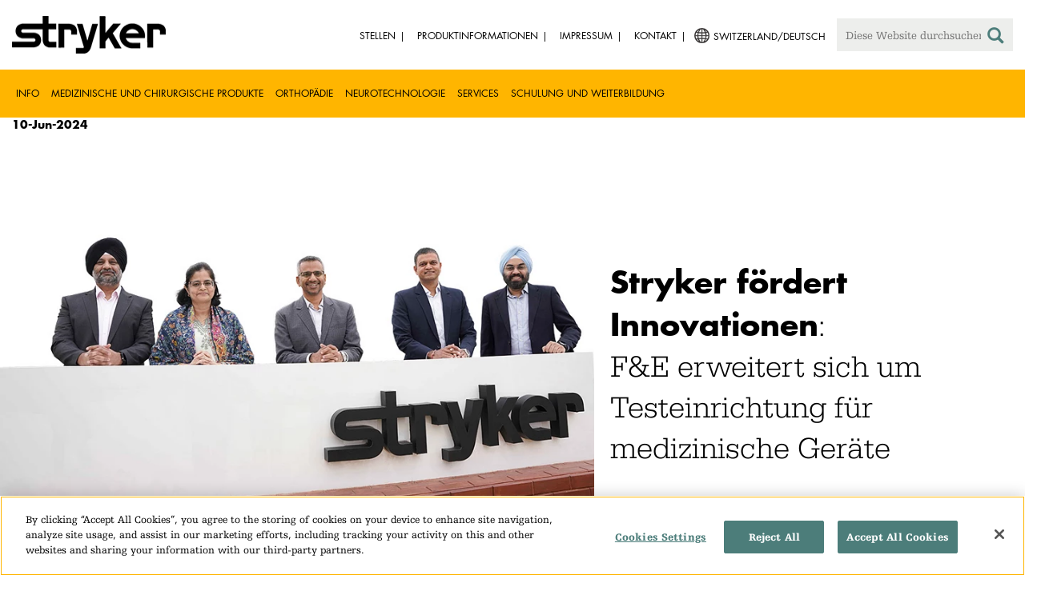

--- FILE ---
content_type: text/html;charset=utf-8
request_url: https://www.stryker.com/ch/de/about/news/2024/features/stryker-boots-innovation-r-and-d-expands-with-medical-device-testing-facility.html
body_size: 9904
content:

<!doctype html>

<html lang="de-ch">
<head>
  <!-- Google Tag Manager (noscript) -->
  <noscript><iframe class="optanon-category-C0004" data-src="https://www.googletagmanager.com/ns.html?id=GTM-5K8WWJT" height="0" width="0" style="display:none;visibility:hidden"></iframe></noscript>
  <!-- End Google Tag Manager (noscript) -->
  
<meta charset="utf-8"/>







<script defer="defer" type="text/javascript" src="https://rum.hlx.page/.rum/@adobe/helix-rum-js@%5E2/dist/rum-standalone.js" data-routing="env=prod,tier=publish,ams=Stryker Corporation"></script>
<link rel="alternate" hreflang="en-US" href="https://www.stryker.com/us/en/about/news/2024/features/stryker-boots-innovation-r-and-d-expands-with-medical-device-testing-facility.html"/>

<link rel="alternate" hreflang="es-AR" href="https://www.stryker.com/ar/es/about/news/2024/features/stryker-boots-innovation-r-and-d-expands-with-medical-device-testing-facility.html"/>

<link rel="alternate" hreflang="en-AR" href="https://www.stryker.com/ar/en/about/news/2024/features/stryker-boots-innovation-r-and-d-expands-with-medical-device-testing-facility.html"/>

<link rel="alternate" hreflang="en-AU" href="https://www.stryker.com/au/en/about/news/2024/features/stryker-boots-innovation-r-and-d-expands-with-medical-device-testing-facility.html"/>

<link rel="alternate" hreflang="en-AT" href="https://www.stryker.com/at/en/about/news/2024/features/stryker-boots-innovation-r-and-d-expands-with-medical-device-testing-facility.html"/>

<link rel="alternate" hreflang="de-AT" href="https://www.stryker.com/at/de/about/news/2024/features/stryker-boots-innovation-r-and-d-expands-with-medical-device-testing-facility.html"/>

<link rel="alternate" hreflang="en-BH" href="https://www.stryker.com/bh/en/about/news/2024/features/stryker-boots-innovation-r-and-d-expands-with-medical-device-testing-facility.html"/>

<link rel="alternate" hreflang="en-BR" href="https://www.stryker.com/br/en/about/news/2024/features/stryker-boots-innovation-r-and-d-expands-with-medical-device-testing-facility.html"/>

<link rel="alternate" hreflang="pt-BR" href="https://www.stryker.com/br/pt/about/news/2024/features/stryker-boots-innovation-r-and-d-expands-with-medical-device-testing-facility.html"/>

<link rel="alternate" hreflang="fr-CA" href="https://www.stryker.com/ca/fr/about/news/2024/features/stryker-boots-innovation-r-and-d-expands-with-medical-device-testing-facility.html"/>

<link rel="alternate" hreflang="en-CA" href="https://www.stryker.com/ca/en/about/news/2024/features/stryker-boots-innovation-r-and-d-expands-with-medical-device-testing-facility.html"/>

<link rel="alternate" hreflang="en-CL" href="https://www.stryker.com/cl/en/about/news/2024/features/stryker-boots-innovation-r-and-d-expands-with-medical-device-testing-facility.html"/>

<link rel="alternate" hreflang="es-CL" href="https://www.stryker.com/cl/es/about/news/2024/features/stryker-boots-innovation-r-and-d-expands-with-medical-device-testing-facility.html"/>

<link rel="alternate" hreflang="en-CN" href="https://www.stryker.com/cn/en/about/news/2024/features/stryker-boots-innovation-r-and-d-expands-with-medical-device-testing-facility.html"/>

<link rel="alternate" hreflang="en-CO" href="https://www.stryker.com/co/en/about/news/2024/features/stryker-boots-innovation-r-and-d-expands-with-medical-device-testing-facility.html"/>

<link rel="alternate" hreflang="es-CO" href="https://www.stryker.com/co/es/about/news/2024/features/stryker-boots-innovation-r-and-d-expands-with-medical-device-testing-facility.html"/>

<link rel="alternate" hreflang="en-CY" href="https://www.stryker.com/cy/en/about/news/2024/features/stryker-boots-innovation-r-and-d-expands-with-medical-device-testing-facility.html"/>

<link rel="alternate" hreflang="da-DK" href="https://www.stryker.com/dk/da/about/news/2024/features/stryker-boots-innovation-r-and-d-expands-with-medical-device-testing-facility.html"/>

<link rel="alternate" hreflang="en-DK" href="https://www.stryker.com/dk/en/about/news/2024/features/stryker-boots-innovation-r-and-d-expands-with-medical-device-testing-facility.html"/>

<link rel="alternate" hreflang="en-EG" href="https://www.stryker.com/eg/en/about/news/2024/features/stryker-boots-innovation-r-and-d-expands-with-medical-device-testing-facility.html"/>

<link rel="alternate" hreflang="en-FI" href="https://www.stryker.com/fi/en/about/news/2024/features/stryker-boots-innovation-r-and-d-expands-with-medical-device-testing-facility.html"/>

<link rel="alternate" hreflang="fr-FR" href="https://www.stryker.com/fr/fr/about/news/2024/features/stryker-boots-innovation-r-and-d-expands-with-medical-device-testing-facility.html"/>

<link rel="alternate" hreflang="en-IR" href="https://www.stryker.com/ir/en/about/news/2024/features/stryker-boots-innovation-r-and-d-expands-with-medical-device-testing-facility.html"/>

<link rel="alternate" hreflang="en-IL" href="https://www.stryker.com/il/en/about/news/2024/features/stryker-boots-innovation-r-and-d-expands-with-medical-device-testing-facility.html"/>

<link rel="alternate" hreflang="en-DE" href="https://www.stryker.com/de/en/about/news/2024/features/stryker-boots-innovation-r-and-d-expands-with-medical-device-testing-facility.html"/>

<link rel="alternate" hreflang="de-DE" href="https://www.stryker.com/de/de/about/news/2024/features/stryker-boots-innovation-r-and-d-expands-with-medical-device-testing-facility.html"/>

<link rel="alternate" hreflang="en-GB" href="https://www.stryker.com/gb/en/about/news/2024/features/stryker-boots-innovation-r-and-d-expands-with-medical-device-testing-facility.html"/>

<link rel="alternate" hreflang="en-GR" href="https://www.stryker.com/gr/en/about/news/2024/features/stryker-boots-innovation-r-and-d-expands-with-medical-device-testing-facility.html"/>

<link rel="alternate" hreflang="en-HK" href="https://www.stryker.com/hk/en/about/news/2024/features/stryker-boots-innovation-r-and-d-expands-with-medical-device-testing-facility.html"/>

<link rel="alternate" hreflang="en-IN" href="https://www.stryker.com/in/en/about/news/2024/features/stryker-boots-innovation-r-and-d-expands-with-medical-device-testing-facility.html"/>

<link rel="alternate" hreflang="en-ID" href="https://www.stryker.com/id/en/about/news/2024/features/stryker-boots-innovation-r-and-d-expands-with-medical-device-testing-facility.html"/>

<link rel="alternate" hreflang="en-IE" href="https://www.stryker.com/ie/en/about/news/2024/features/stryker-boots-innovation-r-and-d-expands-with-medical-device-testing-facility.html"/>

<link rel="alternate" hreflang="it-IT" href="https://www.stryker.com/it/it/about/news/2024/features/stryker-boots-innovation-r-and-d-expands-with-medical-device-testing-facility.html"/>

<link rel="alternate" hreflang="en-IT" href="https://www.stryker.com/it/en/about/news/2024/features/stryker-boots-innovation-r-and-d-expands-with-medical-device-testing-facility.html"/>

<link rel="alternate" hreflang="ja-JP" href="https://www.stryker.com/jp/ja/about/news/2024/features/stryker-boots-innovation-r-and-d-expands-with-medical-device-testing-facility.html"/>

<link rel="alternate" hreflang="en-JO" href="https://www.stryker.com/jo/en/about/news/2024/features/stryker-boots-innovation-r-and-d-expands-with-medical-device-testing-facility.html"/>

<link rel="alternate" hreflang="en-KZ" href="https://www.stryker.com/kz/en/about/news/2024/features/stryker-boots-innovation-r-and-d-expands-with-medical-device-testing-facility.html"/>

<link rel="alternate" hreflang="en-KR" href="https://www.stryker.com/kr/en/about/news/2024/features/stryker-boots-innovation-r-and-d-expands-with-medical-device-testing-facility.html"/>

<link rel="alternate" hreflang="ko-KR" href="https://www.stryker.com/kr/ko/about/news/2024/features/stryker-boots-innovation-r-and-d-expands-with-medical-device-testing-facility.html"/>

<link rel="alternate" hreflang="en-KW" href="https://www.stryker.com/kw/en/about/news/2024/features/stryker-boots-innovation-r-and-d-expands-with-medical-device-testing-facility.html"/>

<link rel="alternate" hreflang="en-MY" href="https://www.stryker.com/my/en/about/news/2024/features/stryker-boots-innovation-r-and-d-expands-with-medical-device-testing-facility.html"/>

<link rel="alternate" hreflang="en-MT" href="https://www.stryker.com/mt/en/about/news/2024/features/stryker-boots-innovation-r-and-d-expands-with-medical-device-testing-facility.html"/>

<link rel="alternate" hreflang="en-MX" href="https://www.stryker.com/mx/en/about/news/2024/features/stryker-boots-innovation-r-and-d-expands-with-medical-device-testing-facility.html"/>

<link rel="alternate" hreflang="es-MX" href="https://www.stryker.com/mx/es/about/news/2024/features/stryker-boots-innovation-r-and-d-expands-with-medical-device-testing-facility.html"/>

<link rel="alternate" hreflang="en-MA" href="https://www.stryker.com/ma/en/about/news/2024/features/stryker-boots-innovation-r-and-d-expands-with-medical-device-testing-facility.html"/>

<link rel="alternate" hreflang="en-NL" href="https://www.stryker.com/nl/en/about/news/2024/features/stryker-boots-innovation-r-and-d-expands-with-medical-device-testing-facility.html"/>

<link rel="alternate" hreflang="nl-NL" href="https://www.stryker.com/nl/nl/about/news/2024/features/stryker-boots-innovation-r-and-d-expands-with-medical-device-testing-facility.html"/>

<link rel="alternate" hreflang="en-NO" href="https://www.stryker.com/no/en/about/news/2024/features/stryker-boots-innovation-r-and-d-expands-with-medical-device-testing-facility.html"/>

<link rel="alternate" hreflang="en-OM" href="https://www.stryker.com/om/en/about/news/2024/features/stryker-boots-innovation-r-and-d-expands-with-medical-device-testing-facility.html"/>

<link rel="alternate" hreflang="en-PH" href="https://www.stryker.com/ph/en/about/news/2024/features/stryker-boots-innovation-r-and-d-expands-with-medical-device-testing-facility.html"/>

<link rel="alternate" hreflang="en-PL" href="https://www.stryker.com/pl/en/about/news/2024/features/stryker-boots-innovation-r-and-d-expands-with-medical-device-testing-facility.html"/>

<link rel="alternate" hreflang="pl-PL" href="https://www.stryker.com/pl/pl/about/news/2024/features/stryker-boots-innovation-r-and-d-expands-with-medical-device-testing-facility.html"/>

<link rel="alternate" hreflang="en-PT" href="https://www.stryker.com/pt/en/about/news/2024/features/stryker-boots-innovation-r-and-d-expands-with-medical-device-testing-facility.html"/>

<link rel="alternate" hreflang="pt-PT" href="https://www.stryker.com/pt/pt/about/news/2024/features/stryker-boots-innovation-r-and-d-expands-with-medical-device-testing-facility.html"/>

<link rel="alternate" hreflang="en-QA" href="https://www.stryker.com/qa/en/about/news/2024/features/stryker-boots-innovation-r-and-d-expands-with-medical-device-testing-facility.html"/>

<link rel="alternate" hreflang="en-RO" href="https://www.stryker.com/ro/en/about/news/2024/features/stryker-boots-innovation-r-and-d-expands-with-medical-device-testing-facility.html"/>

<link rel="alternate" hreflang="ro-RO" href="https://www.stryker.com/ro/ro/about/news/2024/features/stryker-boots-innovation-r-and-d-expands-with-medical-device-testing-facility.html"/>

<link rel="alternate" hreflang="en-RU" href="https://www.stryker.com/ru/en/about/news/2024/features/stryker-boots-innovation-r-and-d-expands-with-medical-device-testing-facility.html"/>

<link rel="alternate" hreflang="ru-RU" href="https://www.stryker.com/ru/ru/about/news/2024/features/stryker-boots-innovation-r-and-d-expands-with-medical-device-testing-facility.html"/>

<link rel="alternate" hreflang="en-SA" href="https://www.stryker.com/sa/en/about/news/2024/features/stryker-boots-innovation-r-and-d-expands-with-medical-device-testing-facility.html"/>

<link rel="alternate" hreflang="en-SG" href="https://www.stryker.com/sg/en/about/news/2024/features/stryker-boots-innovation-r-and-d-expands-with-medical-device-testing-facility.html"/>

<link rel="alternate" hreflang="en-ZA" href="https://www.stryker.com/za/en/about/news/2024/features/stryker-boots-innovation-r-and-d-expands-with-medical-device-testing-facility.html"/>

<link rel="alternate" hreflang="en-ES" href="https://www.stryker.com/es/en/about/news/2024/features/stryker-boots-innovation-r-and-d-expands-with-medical-device-testing-facility.html"/>

<link rel="alternate" hreflang="es-ES" href="https://www.stryker.com/es/es/about/news/2024/features/stryker-boots-innovation-r-and-d-expands-with-medical-device-testing-facility.html"/>

<link rel="alternate" hreflang="en-SE" href="https://www.stryker.com/se/en/about/news/2024/features/stryker-boots-innovation-r-and-d-expands-with-medical-device-testing-facility.html"/>

<link rel="alternate" hreflang="en-CH" href="https://www.stryker.com/ch/en/about/news/2024/features/stryker-boots-innovation-r-and-d-expands-with-medical-device-testing-facility.html"/>

<link rel="alternate" hreflang="fr-CH" href="https://www.stryker.com/ch/fr/about/news/2024/features/stryker-boots-innovation-r-and-d-expands-with-medical-device-testing-facility.html"/>

<link rel="alternate" hreflang="de-CH" href="https://www.stryker.com/ch/de/about/news/2024/features/stryker-boots-innovation-r-and-d-expands-with-medical-device-testing-facility.html"/>

<link rel="alternate" hreflang="it-CH" href="https://www.stryker.com/ch/it/about/news/2024/features/stryker-boots-innovation-r-and-d-expands-with-medical-device-testing-facility.html"/>

<link rel="alternate" hreflang="en-TH" href="https://www.stryker.com/th/en/about/news/2024/features/stryker-boots-innovation-r-and-d-expands-with-medical-device-testing-facility.html"/>

<link rel="alternate" hreflang="en-TN" href="https://www.stryker.com/tn/en/about/news/2024/features/stryker-boots-innovation-r-and-d-expands-with-medical-device-testing-facility.html"/>

<link rel="alternate" hreflang="en-TR" href="https://www.stryker.com/tr/en/about/news/2024/features/stryker-boots-innovation-r-and-d-expands-with-medical-device-testing-facility.html"/>

<link rel="alternate" hreflang="tr-TR" href="https://www.stryker.com/tr/tr/about/news/2024/features/stryker-boots-innovation-r-and-d-expands-with-medical-device-testing-facility.html"/>

<link rel="alternate" hreflang="en-AE" href="https://www.stryker.com/ae/en/about/news/2024/features/stryker-boots-innovation-r-and-d-expands-with-medical-device-testing-facility.html"/>

<link rel="alternate" hreflang="x-default" href="https://www.stryker.com/index.html"/>
<title>Stryker fördert Innovationen: F&amp;amp;E erweitert sich um Testeinrichtung für medizinische Geräte | Stryker</title>
<meta name="viewport" content="width=device-width, initial-scale=1.0"/>
<meta name="keywords" content="Produkte, News, Our impact"/>
<meta name="description"/>
<link rel="apple-touch-icon" sizes="180x180" href="/content/dam/stryker/global/icons/apple-touch-icon.png"/>
<link rel="icon" type="image/png" sizes="32x32" href="/content/dam/stryker/global/icons/favicon-32x32.png"/>
<link rel="icon" type="image/png" sizes="16x16" href="/content/dam/stryker/global/icons/favicon-16x16.png"/>
<link rel="manifest" href="/content/dam/stryker/global/icons/site.webmanifest" crossorigin="use-credentials"/>
<link rel="mask-icon" href="/content/dam/stryker/global/icons/safari-pinned-tab.svg" color="#ffb500"/>
<link rel="shortcut icon" href="/content/dam/stryker/global/icons/favicon.ico"/>
<meta name="msapplication-TileColor" content="#ffb500"/>
<meta name="msapplication-config" content="/content/dam/stryker/global/icons/browserconfig.xml"/>
<meta name="theme-color" content="#ffb500"/>

<meta property="og:title" content="Stryker fördert Innovationen: F&amp;amp;E erweitert sich um Testeinrichtung für medizinische Geräte"/>



<meta property="og:image" content="https://www.stryker.com/content/dam/stryker/about/news/2024/features/stryker-boosts-innovation--r-d-expands-with-medical-device-testing-facility/India%20testing%20lab%20thumbnail.jpg"/>   


<link rel="canonical" href="https://www.stryker.com/ch/de/about/news/2024/features/stryker-boots-innovation-r-and-d-expands-with-medical-device-testing-facility.html"/>	  



<!-- Turn off Safari IOS telephone number detection. -->
<meta name="format-detection" content="telephone=no"/>
<meta http-equiv="X-UA-Compatible" content="IE=edge,chrome=1"/>










    
<link rel="stylesheet" href="/etc/designs/stryker/clientlibs-1765488549453/base.min.css" type="text/css">




    
<link rel="stylesheet" href="/etc/designs/stryker/clientlibs-1765488549453/components.min.css" type="text/css">




<!--  GSA tags -->
<meta name="syk-gsa-title" content="Stryker fördert Innovationen: F&amp;amp;E erweitert sich um Testeinrichtung für medizinische Geräte"/>


<meta name="syk-gsa-thumbnail" content="/content/dam/stryker/about/news/2024/features/stryker-boosts-innovation--r-d-expands-with-medical-device-testing-facility/India testing lab thumbnail.jpg"/>

<!--  end GSA tags -->
  

  <script type="text/javascript">
    var digitalData = digitalData || {};
  </script>
</head>
<body class="page news-detail " data-content-type="news/product-bulletins" data-business-unit-list="[]" data-page-title="Stryker fördert Innovationen: F&amp;amp;E erweitert sich um Testeinrichtung für medizinische Geräte" data-template="news-detail" data-node-name="stryker-boots-innovation-r-and-d-expands-with-medical-device-testing-facility" data-country-language="ch:de" data-hierarchy="about:news:2024:features:stryker-boots-innovation-r-and-d-expands-with-medical-device-testing-facility" data-capability-list="[]" data-specialty-list="[]" data-product-list="[]" data-mode data-mastercopylist="[&#34;us&#34;,&#34;control_copy&#34;,&#34;edit_intl&#34;,&#34;edit_apac&#34;,&#34;edit_au&#34;,&#34;edit_china&#34;,&#34;edit_eemea&#34;,&#34;edit_eu&#34;,&#34;edit_france&#34;,&#34;edit_japan&#34;,&#34;edit_korea&#34;,&#34;edit_la&#34;,&#34;master_apac&#34;,&#34;master_australia&#34;,&#34;master_china&#34;,&#34;master_eemea&#34;,&#34;master_eu&#34;,&#34;master_france&#34;,&#34;master_hongkong&#34;,&#34;master_taiwan&#34;]">

<div class="wrapper bootstrap">
  <!--Cookie Alert -->
  
  


  <!--Header-->
  <!-- START: header -->
<header id="header" class="g-header" data-widget="g-header">
	<input id="indexUrl" name="indexUrl" value="/content/stryker/ch/de/index.html" type="hidden"/>
	<a class="close-navbar-toggler collapsed" data-toggle="collapse" data-target="g-megamenu" aria-controls="g-megamenu" aria-expanded="false" aria-label="Toggle navigation"></a> 
	<script type="text/javascript" src="https://www.gstatic.com/charts/loader.js"></script>
	<div class="global-header">
		<div class="container">
			<input type="hidden" id="hdnRunMode" value="non-author"/>
			<div class="logo">
				<a href="/ch/de/index.html"> <img class="img-responsive" src="/etc/designs/stryker/images/header/logo.png" alt="Stryker"/></a>
			</div>
			<div class="menu-btn">
				<button type="button" class="menu-toggle" data-target=".g-megamenu">
					<span class="icon-bar"></span> <span class="icon-bar"></span>
                    <span class="icon-bar"></span>
				</button>
			</div>
			<div class="search-bar">
				<form id="header-search" action="/ch/de/search.html" method="GET">
					<input type="text" class="search-control" name="q" id="q" placeholder="Diese Website durchsuchen"/>
                     <a href="#" onclick="document.getElementById('header-search').submit();">
      					<i class="icon-search"></i>
   					</a>
				</form>
			</div>
			<div class="language-country-select pull-right" style="display: none">
				<a id="lang-selector" style="cursor: pointer">
				 <img class="img-responsive" src="/content/dam/stryker/global/globe_icon.png" style="float: left;margin-right: 5px;"/> 
                	<span class="text site-language" id="language-country-select"></span>
				</a>
			</div>
			<div class="search-btn">
				<button type="button" class="search-toggle icon-search" data-target=".search-bar"></button>
			</div>

			<nav class="utility-links">
				<ul class="m-secondary-navigation list-unstyled">
					<!-- <div data-sly-test="" data-sly-list.list="" data-sly-unwrap> -->
					
						<li>
							
								<a href="http://careers.stryker.com/" target="_blank">
                                   	<span class="text">Stellen</span>
								</a>
							
							
						</li>
					
						<li>
							
							
								<a href="https://ifu.stryker.com" target="_self">
                                   	<span class="text">Produktinformationen</span>
								</a>
							
						</li>
					
						<li>
							
							
								<a href="/ch/de/about/our-locations/imprint.html" target="_self">
                                   	<span class="text">Impressum</span>
								</a>
							
						</li>
					
						<li>
							
							
								<a href="/ch/de/about/contact.html" target="_self">
                                   	<span class="text">Kontakt</span>
								</a>
							
						</li>
					
				</ul>
			</nav>
		</div>
	</div>
	<!--<sly data-sly-include="loginstatuswidget.html"></sly>-->
	<div class="g-megamenu">
	<div class="nav-container">
		
			<div class="nav-content">
				<div class="main-nav">
					<div class="container">
						<nav>
							<ul class="list-unstyled main">
								<li><a class="no-reload" href="/ch/de/about.html" target="_self" data-target="#secondary-nav-0">Info</a>
								</li>
								
							
								<li><a class="no-reload" href="/ch/de/portfolios/medical-surgical-equipment.html" target="_self" data-target="#secondary-nav-1">Medizinische und chirurgische Produkte</a>
								</li>
								
							
								<li><a class="no-reload" href="/ch/de/portfolios/orthopaedics.html" target="_self" data-target="#secondary-nav-2">Orthopädie</a>
								</li>
								
							
								<li><a class="no-reload" href="/ch/de/portfolios/neurotechnology-spine.html" target="_self" data-target="#secondary-nav-3">Neurotechnologie</a>
								</li>
								
							
								<li><a class="no-reload" href="/ch/de/services.html" target="_self" data-target="#secondary-nav-4">Services</a>
								</li>
								
							
								
								<li><a href="/ch/de/training-and-education.html" target="_self" class="external">Schulung und Weiterbildung</a></li>
							</ul>
						</nav>
						<!-- Utility links -->
						<nav>
							<ul class="list-unstyled" id="utilityLinks">
								
									<li>
										
											<a href="http://careers.stryker.com/" target="_blank" class="external">Stellen</a>
										
										
									</li>
								
									<li>
										
										
											<a href="https://ifu.stryker.com" target="_self" class="external">Produktinformationen</a>
										
									</li>
								
									<li>
										
										
											<a href="/ch/de/about/our-locations/imprint.html" target="_self" class="external">Impressum</a>
										
									</li>
								
									<li>
										
										
											<a href="/ch/de/about/contact.html" target="_self" class="external">Kontakt</a>
										
									</li>
								
							</ul>
						</nav>
						<!-- End utility links -->
					</div>
				</div>
				
					<div class="secondary-nav" id="secondary-nav-0">
						<div class="row">
							<div class="hidden-md hidden-lg col-md-2">
								<nav>
									<a href="#" class="item back no-reload">zurück</a>
								</nav>
							</div>
						</div>
						
							<div class="container">
								<div class="row">
									
										<div class="col-md-2">
											<nav>
												<ul class="list-unstyled">
													<li class="bold"><a href="/ch/de/about.html">Über uns</a>
													</li>
												
													<li class="bold"><a href="/ch/de/about/global-quality.html">Globale Qualität</a>
													</li>
												
													<li class="bold"><a href="/ch/de/about/annual-review.html">Umfassender Bericht</a>
													</li>
												
													<li class="bold"><a href="/ch/de/about/our-culture.html">Unsere Kultur</a>
													</li>
												
													<li class="bold"><a href="/ch/de/about/our-locations.html">Unser Standort Schweiz</a>
													</li>
												
													<li class="bold"><a href="/ch/de/about/history.html">Unsere Geschichte </a>
													</li>
												
													<li class="bold"><a href="/ch/de/about/our-board-of-directors.html">Unser Verwaltungsrat (Board of Directors)</a>
													</li>
												
													<li class="bold"><a href="/ch/de/about/our-management.html">Unser Management</a>
													</li>
												
													<li class="bold"><a href="/ch/de/about/governance.html">Grundsätze der Unternehmensführung (Corporate Governance)</a>
													</li>
												</ul>
											</nav>
										</div>
									
										<div class="col-md-2">
											<nav>
												<ul class="list-unstyled">
													<li class="bold"><a href="/ch/de/about/corporate-responsibility.html">Unternehmensverantwortung</a>
													</li>
												
													<li class="bold"><a href="/ch/de/about/news.html">Neuigkeiten und Features</a>
													</li>
												
													<li class="bold"><a href="/ch/de/about/awards.html">Auszeichnungen </a>
													</li>
												
													<li class="bold"><a href="/ch/de/about/suppliers.html">Lieferanten</a>
													</li>
												</ul>
											</nav>
										</div>
									
									
										<div class="col-md-2">
											<nav>
												<ul class="list-unstyled">
													
														<li class="bold">
															<span>Our Business</span>
														</li>
														
													
													
												
													
														
														<li class="nav-unbold">
															<a href="/ch/de/acute-care.html" target="_self">Acute Care</a>
														</li>
													
													
												
													
														
														<li class="nav-unbold">
															<a href="/ch/de/emergency-care.html" target="_self">Emergency Care</a>
														</li>
													
													
												
													
														
														<li class="nav-unbold">
															<a href="/ch/de/interventional-spine.html" target="_self">Interventional Spine</a>
														</li>
													
													
												
													
														
														<li class="nav-unbold">
															<a href="/ch/de/orthopaedic-instruments.html" target="_self">Orthopaedic Instruments</a>
														</li>
													
													
												
													
														
														<li class="nav-unbold">
															<a href="/ch/de/sage.html" target="_self">Sage</a>
														</li>
													
													
												
													
														
														<li class="nav-unbold">
															<a href="/ch/de/spine.html" target="_self">Spine</a>
														</li>
													
													
												
													
														
														<li class="nav-unbold">
															<a href="/ch/de/surgical-technologies.html" target="_self">Operationstechniken</a>
														</li>
													
													
												</ul>
											</nav>
										</div>
									
								</div>
							</div>
						
						
					</div>
				
					<div class="secondary-nav" id="secondary-nav-1">
						<div class="row">
							<div class="hidden-md hidden-lg col-md-2">
								<nav>
									<a href="#" class="item back no-reload">zurück</a>
								</nav>
							</div>
						</div>
						
						
							<div class="container">
								<div class="row">
									
										<div class="col-md-2">
											<nav>
												<ul class="list-unstyled">
													<li class="bold"><a href="/ch/de/portfolios/medical-surgical-equipment.html">Alle Produktkategorien</a>
													</li>
												
													<li class="bold"><a href="/ch/de/portfolios/medical-surgical-equipment/bedframes.html">Klinikbetten</a>
													</li>
												
													<li class="bold"><a href="/ch/de/portfolios/medical-surgical-equipment/emergency-patient-transport.html">EMS-Patiententransport</a>
													</li>
												
													<li class="bold"><a href="/ch/de/portfolios/medical-surgical-equipment/image-guided-therapies.html">Bildwandlergestützte Therapien</a>
													</li>
												
													<li class="bold"><a href="/ch/de/portfolios/medical-surgical-equipment/infrastructure-and-room-design.html">Infrastruktur- und Raumdesign</a>
													</li>
												
													<li class="bold"><a href="/ch/de/portfolios/medical-surgical-equipment/integration-and-connectivity.html">Integration &amp; Konnektivität</a>
													</li>
												
													<li class="bold"><a href="/ch/de/portfolios/medical-surgical-equipment/navigation.html">Navigation</a>
													</li>
												
													<li class="bold"><a href="/ch/de/portfolios/medical-surgical-equipment/patient-room-furniture.html">Mobiliar für Patientenzimmer</a>
													</li>
												
													<li class="bold"><a href="/ch/de/portfolios/medical-surgical-equipment/power-tools-and-cutting-accessories.html">Elektrische Instrumente</a>
													</li>
												</ul>
											</nav>
										</div>
									
										<div class="col-md-2">
											<nav>
												<ul class="list-unstyled">
													<li class="bold"><a href="/ch/de/portfolios/medical-surgical-equipment/stretchers.html">Tragen und Transportstühle</a>
													</li>
												
													<li class="bold"><a href="/ch/de/portfolios/medical-surgical-equipment/support-surfaces.html">Auflagen</a>
													</li>
												
													<li class="bold"><a href="/ch/de/portfolios/medical-surgical-equipment/surgical-suction.html">Surgical suction</a>
													</li>
												
													<li class="bold"><a href="/ch/de/portfolios/medical-surgical-equipment/surgical-visualization.html">Chirurgische Bildgebung</a>
													</li>
												
													<li class="bold"><a href="/ch/de/portfolios/medical-surgical-equipment/temperature-management.html">Temperaturmanagement</a>
													</li>
												
													<li class="bold"><a href="/ch/de/portfolios/medical-surgical-equipment/reconstructive-surgery.html">Wiederherstellungschirurgie</a>
													</li>
												
													<li class="bold"><a href="/ch/de/portfolios/medical-surgical-equipment/emergency-response-and-resuscitation.html">Notfallmaßnahmen und Wiederbelebung</a>
													</li>
												
													<li class="bold"><a href="/ch/de/portfolios/medical-surgical-equipment/emergency-data-solutions.html">Datenlösungen für die Notfallversorgung</a>
													</li>
												
													<li class="bold"><a href="/ch/de/portfolios/medical-surgical-equipment/illuminated-instruments.html">Beleuchtete Instrumente</a>
													</li>
												</ul>
											</nav>
										</div>
									
										<div class="col-md-2">
											<nav>
												<ul class="list-unstyled">
													<li class="bold"><a href="/ch/de/portfolios/medical-surgical-equipment/oral-hygiene.html">Mundhygiene</a>
													</li>
												
													<li class="bold"><a href="/ch/de/portfolios/medical-surgical-equipment/patient-cleansing.html">Körperreinigung</a>
													</li>
												
													<li class="bold"><a href="/ch/de/portfolios/medical-surgical-equipment/patient-positioning.html">Patientenlagerung</a>
													</li>
												
													<li class="bold"><a href="/ch/de/portfolios/medical-surgical-equipment/skin-closure.html">Hautverschluss</a>
													</li>
												
													<li class="bold"><a href="/ch/de/portfolios/medical-surgical-equipment/clinical-seating.html">Klinische Umgebung</a>
													</li>
												</ul>
											</nav>
										</div>
									
								</div>
							</div>
						
					</div>
				
					<div class="secondary-nav" id="secondary-nav-2">
						<div class="row">
							<div class="hidden-md hidden-lg col-md-2">
								<nav>
									<a href="#" class="item back no-reload">zurück</a>
								</nav>
							</div>
						</div>
						
						
							<div class="container">
								<div class="row">
									
										<div class="col-md-2">
											<nav>
												<ul class="list-unstyled">
													<li class="bold"><a href="/ch/de/portfolios/orthopaedics.html">Alle Produktkategorien</a>
													</li>
												
													<li class="bold"><a href="/ch/de/portfolios/orthopaedics/spine--ortho-.html">Wirbelsäule</a>
													</li>
												
													<li class="bold"><a href="/ch/de/portfolios/orthopaedics/craniomaxillofacial.html">Kranio-Maxillofazial</a>
													</li>
												
													<li class="bold"><a href="/ch/de/portfolios/orthopaedics/sports-medicine.html">Sportmedizin</a>
													</li>
												
													<li class="bold"><a href="/ch/de/portfolios/orthopaedics/foot-and-ankle.html">Fuß und Sprunggelenk</a>
													</li>
												
													<li class="bold"><a href="/ch/de/portfolios/orthopaedics/joint-replacement.html">Joint Replacement</a>
													</li>
												
													<li class="bold"><a href="/ch/de/portfolios/orthopaedics/trauma-and-extremities.html">Trauma &amp; Extremitäten</a>
													</li>
												
													<li class="bold"><a href="/ch/de/portfolios/orthopaedics/upper-extremities.html">Obere Extremitäten</a>
													</li>
												</ul>
											</nav>
										</div>
									
								</div>
							</div>
						
					</div>
				
					<div class="secondary-nav" id="secondary-nav-3">
						<div class="row">
							<div class="hidden-md hidden-lg col-md-2">
								<nav>
									<a href="#" class="item back no-reload">zurück</a>
								</nav>
							</div>
						</div>
						
						
							<div class="container">
								<div class="row">
									
										<div class="col-md-2">
											<nav>
												<ul class="list-unstyled">
													<li class="bold"><a href="/ch/de/portfolios/neurotechnology-spine.html">Alle Produktkategorien</a>
													</li>
												
													<li class="bold"><a href="/ch/de/portfolios/neurotechnology-spine/cranial.html">Kranial</a>
													</li>
												
													<li class="bold"><a href="/ch/de/portfolios/neurotechnology-spine/neurovascular.html">Neurovascular</a>
													</li>
												</ul>
											</nav>
										</div>
									
								</div>
							</div>
						
					</div>
				
					<div class="secondary-nav" id="secondary-nav-4">
						<div class="row">
							<div class="hidden-md hidden-lg col-md-2">
								<nav>
									<a href="#" class="item back no-reload">zurück</a>
								</nav>
							</div>
						</div>
						
						
							<div class="container">
								<div class="row">
									
										<div class="col-md-2">
											<nav>
												<ul class="list-unstyled">
													<li class="bold"><a href="/ch/de/services.html">Alle Services</a>
													</li>
												
													<li class="bold"><a href="/ch/de/services/24-hour-emergency-and-delivery.html">24-Stunden-Notfall- und Lieferservice</a>
													</li>
												
													<li class="bold"><a href="/ch/de/services/loaner-system-service.html">Leihsystem-Service</a>
													</li>
												
													<li class="bold"><a href="/ch/de/services/clinical-specialists.html">Klinische-Spezialisten</a>
													</li>
												
													<li class="bold"><a href="/ch/de/services/pro-care-technical-repair-service.html">ProCare Technik-Reparaturservice</a>
													</li>
												
													<li class="bold"><a href="/ch/de/services/training-and-research.html">Weiterbildung und Forschung</a>
													</li>
												
													<li class="bold"><a href="/ch/de/services/quality-management.html">Qualitätsmanagement</a>
													</li>
												
													<li class="bold"><a href="/ch/de/services/flex-financial.html">Flex Financial</a>
													</li>
												
													<li class="bold"><a href="/ch/de/services/service-und-support.html">Service Und Support</a>
													</li>
												</ul>
											</nav>
										</div>
									
								</div>
							</div>
						
					</div>
				
					<div class="secondary-nav" id="secondary-nav-5">
						<div class="row">
							<div class="hidden-md hidden-lg col-md-2">
								<nav>
									<a href="#" class="item back no-reload">zurück</a>
								</nav>
							</div>
						</div>
						
						
							<div class="container">
								<div class="row">
									
								</div>
							</div>
						
					</div>
				
			</div>
		
	</div>
	<div class="overlay hidden-md hidden-lg"></div>
</div>
	

	<input type="hidden" id="hdnShowAlert" value="false"/>
	<input type="hidden" id="hdnAlertTitle"/>
    <input type="hidden" id="hdnAlertMsg"/>
    <input type="hidden" id="hdnAlertContBtnText"/>
    <input type="hidden" id="hdnAlertCancelBtnText"/>
     <span class="hidden days">7</span>
  	
	<div id="c-country-switch-modal" class="modal fade" tabindex="-1" role="dialog">
		<div class="modal-dialog" role="document">
			<div class="modal-content">
				<div class="modal-body">
					<div class="c-procare-tile-info">
						<button class="c-procare-tile-close icon-remove" type="button" data-dismiss="modal" aria-label="Close"></button>
						<h2 class="c-procare-tile-title component-subheading border-bottom-gold">
							
						</h2>
						<div class="page-section">
							
						</div>
						<a class="btn btn-default btn-continue-country-switch-modal" title="Continue">
							
						</a>
						<button type="button" class="btn btn-gray btn-cancel-country-switch-modal" data-dismiss="modal">
							
						</button>
					</div>
				</div>
			</div><!-- /.modal-content -->
		</div><!-- /.modal-dialog -->
	</div><!-- /.modal -->
	
	<!-- HCP Message box -->
	<input type="hidden" id="hdnDisplayHcpConfirmation" value="false"/>
	
</header>
<!-- END: header -->




<div id="aem-specific-data" data-lastModified="2024-06-24" data-originalPublishDate="2024-06-10" data-environment="prod" data-version="6.5" data-siteKey="syk"/>

    
<script src="/etc.clientlibs/clientlibs/granite/jquery.min.js"></script>
<script src="/etc/designs/stryker/clientlibs-1765488549453/base.min.js"></script>
<script src="/etc.clientlibs/stryker/components/structure/pages/base/partials/adobeClientDataLayer.min.js"></script>




  
  <!--Content-->
  <div class="container-fluid" role="main">
  <div class="main content row">

    <!--Back Button-->
    <div>
  

</div>

    <!--H1 Title-->
    <div>


</div>

    <div class="container">
      <!--Widget Publish Date-->
      <div><div class="c-publish-date">
    
  <h5>10-Jun-2024</h5>
</div></div>
      <!--Widget Event Location Properties-->
      <div><div class="c-event-location-properties">
  
  <h5>
    
    
    
  </h5>
</div>
</div>
    </div>

    <div class="container">
      <div class="row">
        <div class="col-xs-12 col-sm-8">
          <!--Standalone Image-->
          <div class="row"><div class="c-standalone-image page-section container">
  
  
  
</div>
</div>
        </div>
      </div>
    </div>

    <div class="container">
      <div class="row">
        <div class="col-xs-12 col-sm-8">
          <!--RTE-->
          <div class="row"></div>
        </div>
      </div>
    </div>

    <!--Customizable Area-->
    
      
      <div>




    
    
    <div class="carouselslidegroup parbase">
    
    
<link rel="stylesheet" href="/apps/stryker/components/content/carouselslidegroup/autocarousel.min.css" type="text/css">
<script src="/apps/stryker/components/content/carouselslidegroup/autocarousel.min.js"></script>




<p id="localNav" style="display:none;"></p>
<p id="localNavBgColor" style="display:none;"></p>
<p id="trans" style="display:none;"></p>
<p id="localNavTextColor" style="display:none;"></p>
<p id="firstItem" style="display:none;"></p>
<p id="hcpcheckbox" style="display:none;"></p>
<p id="hcptextcolor" style="display:none;"></p>

<p id="hcpTag" style="display:none;">false</p>
<div class="c-autocarousel container page-section  ">
    
    <div class="slider-wrapper " data-widget="stryker-autocarousel" data-speed="300">
        
        <div class="slider slider-for ">
            




    
    
    <div class="carouselslide">
    <p id="ef-mobile" style="display:none;">/content/experience-fragments/stryker/corporate/en/about/news/_2024/features/stryker-boosts-innovation-r-and-d-expands-with-medical-device-testing-facility/carousel/mobile</p>
    <div class="autoplay-slide ">
        
        
            <div class="experienceFragment-ef edit-mode-fullwidth  bg-white left-to-right "><div class="xfpage page basicpage">

    



<div class="xf-content-height">
    


<div class="aem-Grid aem-Grid--12 aem-Grid--default--12 ">
    
    <div class="standaloneimage aem-GridColumn aem-GridColumn--default--12"><div class="c-standalone-image page-section container">
  
  
  <div class="c-standalone-image-content">
    
    <div class="title-content">
      <div class="text-center">
        <img class="img-responsive u-inline-block" src="https://media-assets.stryker.com/is/image/stryker/India%20testing%20lab%20carousel?$max_width_auto$" alt="Employees stand in front of Stryker Global Technology Centre" title="Employees stand in front of Stryker Global Technology Centre"/> 
          
      </div>
    </div>
    
    
  </div>
</div>
</div>

    
</div>

</div></div>
</div>
            <div class="experienceFragment-ef-mobile edit-mode-fullwidth   bg-white left-to-right "><div class="xfpage page basicpage">

    



<div class="xf-content-height">
    


<div class="aem-Grid aem-Grid--12 aem-Grid--default--12 ">
    
    <div class="standaloneimage aem-GridColumn aem-GridColumn--default--12"><div class="c-standalone-image page-section container">
  
  
  <div class="c-standalone-image-content">
    
    <div class="title-content">
      <div class="text-center">
        <img class="img-responsive u-inline-block" src="https://media-assets.stryker.com/is/image/stryker/India%20testing%20lab%20mobile?$max_width_1440$" alt="Employees stand in front of Stryker Global Technology Centre" title="Employees stand in front of Stryker Global Technology Centre"/> 
          
      </div>
    </div>
    
    
  </div>
</div>
</div>

    
</div>

</div></div>
</div>
        
        
            <div class="overlayparsys mobile_Overlay " style="position: absolute; top:23%; margin-left: 58%; width:calc(100% - 58% - 3%); ">




    
    
    <div class="largeheadline"><div class="c-largeheadline page-section container">
  
  
  <div style="margin-left: %; margin-right: %; margin-top: %; margin-bottom: %; padding-top: %; padding-right: %; padding-left: %; padding-bottom: %;" class="largeheadline has-background bg-white left-to-right ">
    <span class="line1 line   "><h1><span class="fontsize-3vw"><span class="futura-bold">Stryker fördert Innovationen</span>: <br />
F&amp;E erweitert sich um Testeinrichtung für medizinische Geräte</span></h1>
</span>
    <span class="line2 line  "></span>
  </div>
</div>
</div>


</div>
        
        
        
    </div>
</div>



        </div>
      
		
        <div class="slider slider-nav thumbnail_autocarousel ">
                
        </div>
        
    </div>
</div>

</div>


    
    
    <div class="fullbleedpanel"><div>
  <div class="c-full-bleed-panel page-section
              bg-gold">
    <div class="row">
      <div class="col-xs-12 ">
        <div>




    
    
    <div class="cols2"><div class="colctrl container page-section">
  <div class="row">
    <div class="col-xs-12 col-sm-6">
      <div class="row">




    
    
    <div class="text parbase"><div class="c-rich-text-editor container">
	
	
	<div style="margin-left: %; margin-right: %; margin-top: %; margin-bottom: %; padding-top: %; padding-right: %; padding-left: %; padding-bottom: %;" class="   left-to-right ">
		<p>  </p>

	</div>
</div></div>


</div>
    </div>
    <div class="col-xs-12 col-sm-6">
      <div class="row">




</div>
    </div>
  </div>
</div>
</div>


</div>
      </div>
    </div>
  </div>
</div>
</div>


    
    
    <div class="cols2"><div class="colctrl container page-section">
  <div class="row">
    <div class="col-xs-12 col-sm-6">
      <div class="row">




</div>
    </div>
    <div class="col-xs-12 col-sm-6">
      <div class="row">




</div>
    </div>
  </div>
</div>
</div>


    
    
    <div class="experienceFragment experiencefragment">

    
    

    



<div class="xf-content-height">
    


<div class="aem-Grid aem-Grid--12 aem-Grid--default--12 ">
    
    <div class="text parbase aem-GridColumn--default--none aem-GridColumn aem-GridColumn--default--8 aem-GridColumn--offset--default--2"><div class="c-rich-text-editor container">
	
	
	<div style="margin-left: %; margin-right: %; margin-top: %; margin-bottom: %; padding-top: %; padding-right: %; padding-left: %; padding-bottom: %;" class="   left-to-right ">
		<p>Forschung und Entwicklung (F&amp;E) spielen eine entscheidende Rolle bei der Verbesserung der Gesundheit und des Wohlbefindens von Patienten auf der ganzen Welt. Es führt zur Entwicklung neuer Technologien und Verfahren, die das medizinische Fachpersonal befähigen, die Erwartungen ihrer Patienten zu erfüllen. Strykers F&amp;E-Einrichtung in Indien, das Stryker Global Technology Center (SGTC), wurde kürzlich erweitert, um strengen Lebenszyklustests von Medizinprodukten gerecht zu werden. Zu diesem Zweck wurden zusätzliche hochqualifizierte Ingenieure und Mikrobiologen hinzugezogen, um neben erweiterten mikrobiologischen Entwicklungstests auch Tests für Prototypen und Produktentwicklungen durchzuführen.</p>
<ul>
<li>Bei Stryker beginnt unser Engagement für branchenführende Qualitätsstandards mit unserem Produktentwicklungsprozess, bei dem wir Qualität, Herstellbarkeit, Wartungsfreundlichkeit, Produktsicherheit und Zuverlässigkeit berücksichtigen.</li>
<li>Stryker gründete vor über 15 Jahren seine erste F&amp;E-Einrichtung in Indien und heute expandiert das Unternehmen weiter, um den Gesundheitsbedarf von Pflegeteams auf der ganzen Welt zu decken.</li>
<li>Im Jahr 2022 stärkte Stryker seine F&amp;E-Kapazitäten durch die Eröffnung einer neuen Forschungs- und Entwicklungseinrichtung, dem Stryker Global Technology Center (SGTC), in Indien, um Innovationen weltweit voranzutreiben.</li>
<li>Das SGTC wurde kürzlich erweitert, um strengen Lebenszyklustests von Medizinprodukten gerecht zu werden. Zu diesem Zweck wurden zusätzliche hochqualifizierte Ingenieure und Mikrobiologen hinzugezogen, um neben erweiterten präklinischen mikrobiologischen Tests auch Tests für Prototypen und Produktentwicklungen durchzuführen.<br>
 </li>
</ul>
<h4><span class="futura-bold">Weshalb ist das wichtig?</span></h4>
<p>Durch die Erweiterung kann Stryker sein Leistungsangebot erweitern und dem zukünftigen Wachstum von Forschung und Entwicklung in einer Vielzahl von Verfahren Rechnung tragen. Ram Rangarajan, Vizepräsident des Stryker Global Technology Center, sagt: „Dieses neue Labor steht für unser Engagement bei der Entwicklung medizinischer Technologien, die die Behandlungsergebnisse der Patienten verbessern und den höchsten regulatorischen Standards entsprechen.“</p>

	</div>
</div></div>
<div class="accordion aem-GridColumn--default--none aem-GridColumn aem-GridColumn--default--8 aem-GridColumn--offset--default--2">
 
  <div class="c-accordion edit-header">
    <div class="container cq-container-component-wrapper">
      
      
    </div>
  </div>


  <div class="c-accordion">
    <div class="container ">
      
      <div class="panel-group" id="167e0e68" data-widget="stryker-accordion" role="tablist" aria-multiselectable="true">
        <div class="panel panel-default">
          <div class="panel-heading" role="tab" id="heading_0__167e0e68">
            <h4 class="panel-title">
              <a role="button" data-toggle="collapse" data-parent="#accordion_167e0e68" class="collapsed no-reload" href="#collapse_0_167e0e68" aria-expanded="false" aria-controls="collapse_0_167e0e68">
                LESEN SIE DIE GANZE GESCHICHTE
              </a>
            </h4>
          </div>
          <div id="collapse_0_167e0e68" class="panel-collapse collapse " role="tabpanel" aria-labelledby="heading_0__167e0e68">
            <div class="panel-body">
              <div class="row">


<div class="aem-Grid aem-Grid--8 aem-Grid--default--8 ">
    
    <div class="text parbase aem-GridColumn aem-GridColumn--default--8"><div class="c-rich-text-editor container">
	
	
	<div style="margin-left: %; margin-right: %; margin-top: %; margin-bottom: %; padding-top: %; padding-right: %; padding-left: %; padding-bottom: %;" class="   left-to-right ">
		<p>Forschung und Entwicklung (F&amp;E) spielen eine entscheidende Rolle bei der Verbesserung der Gesundheit und des Wohlbefindens von Patienten auf der ganzen Welt. Es führt zur Entwicklung neuer Technologien und Verfahren, die das medizinische Fachpersonal befähigen, die Leistungen für ihre Patienten zu erbringen. Bei Stryker beginnt unser Engagement für branchenführende Qualitätsstandards mit unserem Produktentwicklungsprozess, bei dem wir Qualität, Herstellbarkeit, Wartungsfreundlichkeit, Produktsicherheit und Zuverlässigkeit berücksichtigen.</p>
<p>Stryker hat seine erste F&amp;E-Einrichtung in Indien vor mehr als 15 Jahren mit dem Ziel gegründet, technische Unterstützung im Bereich F&amp;E in Inlands- und anderen aufstrebenden Märkten bereitzustellen. Heute hat das Zentrum über 1.100 Mitarbeiter und ist eines der führenden strategischen Innovationszentren des Unternehmens. Im Jahr 2022 erweiterte Stryker seine Präsenz in Indien durch die Eröffnung einer neuen Einrichtung unter dem Namen <a href="/us/en/about/news/2022/stryker-strengthens-its-r-d-capabilities-with-advanced-global-te.html">Stryker Global Technology Center (SGTC)</a>, um das Engagement des Unternehmens zur Schaffung eines robusten Ökosystems aus Forschung, medizintechnischer Innovation und Talentkompetenz zu unterstützen.</p>
<p>Die SGTC-Einrichtung wurde erweitert, um strenge Tests des Produktentwicklungs-Lebenszyklus der Stryker-Technologie zu ermöglichen. Diese hochmoderne Anlage erstreckt sich über drei Etagen und umfasst rund 5.165 Quadratmeter. Sie ist ein wichtiger Faktor zur Beschleunigung von Innovationen aus Indien für lokale und globale Märkte. „Dieses neue Labor steht für unser Engagement bei der Entwicklung medizinischer Technologien, die die Behandlungsergebnisse der Patienten verbessern und den höchsten regulatorischen Standards entsprechen“ sagt Ram Rangarajan, Vizepräsident des Stryker Global Technology Center.</p>
<p>Das neue Labor verfügt über mehrere wichtige Merkmale, die unser Engagement für Qualität verdeutlichen:</p>
<ul>
<li><b>Zentrum für Prototyping und Produktsicherung</b>: Ausgestattet mit einer hochmodernen Infrastruktur für den 3D-Druck von Kunststoffen und die Metallbearbeitung sowie einem breiten Spektrum an Testmöglichkeiten unterstützt das Labor die Prototypenentwicklung und Produktentwicklung für das gesamte Produktportfolio von Stryker.</li>
<li><b>Erweiterte mikrobiologische Kompetenz</b>: Das Labor stärkt Strykers Fähigkeit, im Rahmen des Produktentwicklungsprozesses umfassende mikrobiologische Tests durchzuführen.</li>
<li><b>Talentiertes Team aus Ingenieuren und Mikrobiologen</b>: Hochqualifizierte Ingenieure und Mikrobiologen werden die moderne Ausrüstung und das Fachwissen nutzen, um innovative Lösungen zu entwickeln, die sich positiv auf Patienten auf der ganzen Welt auswirken.</li>
</ul>
<p>Rangarajan sagt: „Diese Laborerweiterung stärkt unser Stryker Global Technology Center weiter und stellt einen wichtigen Meilenstein in unserem Engagement zur Förderung von Innovationen aus Indien dar.“ Durch Nutzung der Talente und des Fachwissens des Landes möchte Stryker medizinische Technologien entwickeln, die Patienten weltweit zugutekommen.“</p>

	</div>
</div></div>

    
</div>
</div>
            </div>
          </div>
        </div>
      </div>
    </div>
  </div>




</div>
<div class="standaloneimage aem-GridColumn--default--none aem-GridColumn aem-GridColumn--offset--default--2 aem-GridColumn--default--4"><div class="c-standalone-image page-section container">
  
  
  <div class="c-standalone-image-content">
    
    <div class="title-content">
      <div class="text-center">
        <img class="img-responsive u-inline-block" src="https://media-assets.stryker.com/is/image/stryker/150M-white-1?$max_width_1440$" alt="150M-weiß" title="150M-weiß"/> 
          
      </div>
    </div>
    
    
  </div>
</div>
</div>
<div class="buildingblock responsivegrid aem-GridColumn--default--none aem-GridColumn aem-GridColumn--offset--default--0 aem-GridColumn--default--4">

<!--Responsive grid-->

<div class="aem-Grid aem-Grid--4 aem-Grid--default--4  xf-master-building-block">
    
    
        <div class="largeheadline aem-GridColumn--default--none aem-GridColumn aem-GridColumn--offset--default--0 aem-GridColumn--default--4"><div class="c-largeheadline page-section container">
  
  
  <div style="margin-left: %; margin-right: %; margin-top: 8%; margin-bottom: %; padding-top: %; padding-right: %; padding-left: %; padding-bottom: %;" class="largeheadline   left-to-right ">
    <span class="line1 line   "><h3><span class="futura-bold"><span class="fontsize-2vw">Eine bessere, gesündere Welt schaffen</span></span></h3>
</span>
    <span class="line2 line  "><span class="fontsize-1-5-vw">Erfahren Sie, wie wir gemeinsam mit unseren Kunden auf der ganzen Welt jährlich mehr als 150 Millionen Patienten erreichen.</span></span>
  </div>
</div>
</div>

        
    
        <div class="curatedcta aem-GridColumn aem-GridColumn--default--4"><div class="c-curatedcta container">
  
  
    
    <div class="cta-container">
      
      
      
      
      
      
      <a class="btn btn-teal" href="/us/en/about/corporate-responsibility.html" target="_self">Erfahren Sie mehr</a>
      
    </div>
  
</div>
</div>

        
    
    
</div>
<!--End of responsive grid-->
</div>

    
</div>

</div>
</div>


</div>
    
  </div>
</div>
  
  <!--Disclaimer-->
  <!-- START: Disclaimer -->
<div class="container">
  <div>
  
  
</div>

  <div class="c-disclaimer"><p>MARK-GSNPS-SYK-1164865</p></div>
</div>
<!-- END: Disclaimer -->
  <input type="hidden" id="businessUnitTag" value="/content/stryker/ch/de/about/news/2024/features/stryker-boots-innovation-r-and-d-expands-with-medical-device-testing-facility"/>  
  <input type="hidden" id="hiddenPublishedDate" value="06/24/2024"/>  
 
  <div class="container c-disclaimer page-section" data-widget="base"><p id="publishedDate"></p></div>
  
  <!--Back To Top Button-->
  <div class="c-back-to-top text-right u-anim-fadeout" data-widget="c-back-to-top">
  <a href="" class="c-back-to-top-cta text-center no-reload">
    <i class="icon-upmenu"></i>
  </a>
</div>

  
  <!--Footer-->
  <footer id="footer" class="footer">
	<div class="container g-footer" data-widget="g-footer">
	<input type="hidden" id="hdnShowFooter" value="true"/>
	<div class="row page-section g-footer-social-icons-desktop">

		<div class="col-md-9 col-xs-12">
			<div class="g-footer-disclaimer">
				<span>
					© Stryker 1998–2026
				</span>
				<span>
					|
				</span>
				<ul>
					<li>
						<a href="/ch/de/legal/privacy.html" target="_self">
							DATENSCHUTZ
						</a>
					</li>
				
					<li>
						<a href="/ch/de/legal/website-accessibility.html" target="_self">
							ERKLÄRUNG ZUR BARRIEREFREIHEIT
						</a>
					</li>
				
					<li>
						<a href="/ch/de/legal/surgeon-disclaimer.html" target="_self">
							RECHTLICHER HINWEIS FÜR MEDIZINISCHES FACHPERSONAL
						</a>
					</li>
				
					<li>
						<a href="/ch/de/legal/terms-of-use.html" target="_self">
							NUTZUNGSBEDINGUNGEN
						</a>
					</li>
				</ul>
			</div>
		</div>

		<div class="col-md-3 col-xs-12">
			<div class="g-footer-social-icons">
				<ul>
					<li><a href="https://www.facebook.com/strykercareers/" target="_blank" onclick="socialPlatformTracking(this);"> <img src="https://media-assets.stryker.com/is/image/stryker/icon-social-f?$max_width_100_png$" alt="Facebook" data-trackable="true" data-aem-asset-id="b85a6a39-6118-4046-a458-86d5be1a89a7"/>
					</a></li>
				
					<li><a href="https://www.linkedin.com/company/stryker" target="_blank" onclick="socialPlatformTracking(this);"> <img src="https://media-assets.stryker.com/is/image/stryker/icon-social-t?$max_width_100_png$" alt="LinkedIn" data-trackable="true" data-aem-asset-id="1f4bac84-9511-4d02-ba44-d35da9e856bf"/>
					</a></li>
				</ul>
			</div>
		</div>
	</div>

	<div class="row page-section">
		<div class="col-xs-12">
			<div class="g-footer-recall">
				
				<ul>
					<li><a href="http://www.stryker.com/productexperience" target="_blank">
							Produktuntersuchung </a></li>
				
					<li><a href="http://www.ethicshotline.stryker.com/" target="_blank">
							Ethik-Hotline </a></li>
				
					<li><a href="/ch/de/about/our-locations/general-terms-and-conditions.html" target="_self">
							Allgemeine Geschäftsbedingungen </a></li>
				</ul>
			</div>
		</div>
	</div>
</div>
<script type="text/javascript">
	function socialPlatformTracking(anchorTag) {
		let altText = anchorTag.querySelector('img').alt;
		window.adobeDataLayer = window.adobeDataLayer || [];
		window.adobeDataLayer.push({
			event: "Social Platform",
			web: {
				social: {
					socialPlatform: altText
				}
  			}
  		});
	}
</script>
	<!--DTM Footer-->
</footer>


    
<script src="/etc.clientlibs/clientlibs/granite/utils.min.js"></script>
<script src="/etc.clientlibs/clientlibs/granite/jquery/granite.min.js"></script>
<script src="/etc.clientlibs/foundation/clientlibs/jquery.min.js"></script>




    




    
<script src="/etc/designs/stryker/clientlibs-1765488549453/components.min.js"></script>






	

</div>
<!--DTM Footer-->

  
    <script type="text/javascript" src="//assets.adobedtm.com/136dae5be016/c16268248032/launch-b7b98bbdd10a.min.js" async></script>
  
  

<!-- DTM Footer End -->
</body>
</html>


--- FILE ---
content_type: application/javascript;charset=utf-8
request_url: https://www.stryker.com/etc/designs/stryker/clientlibs-1765488549453/components.min.js
body_size: 233618
content:
M.widget('search-page', function (element) {
  'use strict';

  var queryEl = element.find('#search-query'),
    numEl = element.find('#search-num'),
    recordsEl = element.find('#search-records'),
    showListEl = element.find('.search-results-list'),
    query = queryEl.val(),
    num = numEl.val() ? parseInt(numEl.val(), 10) : 0,
    totalRecords = recordsEl.val() ? parseInt(recordsEl.val(), 10) : 0,
    startRecord = 0,
    showingRecordsTxt = element.find('#showing-records'),
    loadMore = element.find('#btn-load-more');

  function showHideLoadMore() {
    var showNum = showListEl.find('li').length;

    if (totalRecords > showNum) {
      loadMore.removeClass('hidden');
    } else {
      loadMore.addClass('hidden');
    }

    showingRecordsTxt.text(showNum);

  }

  function loadMoreResults(results) {
    var markup = '',
      i;

    for (i = 0; i < results.length; i++) {
      markup += '<li class="search-results-items" id="RN' + results[i].recordId + '">';

      if (results[i].thumbnail) {
        markup += '<div class="col-md-4 text-center">';
        markup += '<img class="img-responsive" src="' + results[i].thumbnail + '" alt="' + results[i].title + '" />';
        markup += '</div>';
        markup += '<div class="col-md-8">';
      } else {
        markup += '<div class="col-md-12">';
      }

      markup += '<h4><a href="' + results[i].link + '">' + results[i].title + '</a></h4>';

      if (results[i].subtitle) {
        markup += '<p>' + results[i].subtitle + '</p>';
      }

      if (results[i].description) {
        markup += '<p>' + results[i].description + '</p>';
      }

      markup += '</div>';
      markup += '</li>';
    }

    $('.search-page .search-results-list').append(markup);
  }

  loadMore.on('click', function (event) {
    var url = '/bin/stryker/search',
      start = startRecord + num;

    loadMore.prop('disabled', true);

    event.preventDefault();

    $.ajax({
      data: JSON.stringify({
        q: query,
        start: start,
        num: num,
        contextPath: element.data('context-path'),
        siteCollection: element.data('site-collection')        
      }),
      dataType: 'json',
      method: 'POST',
      contentType: 'application/json',
      url: url,
      success: function (response) {
        if (response.results) {
          queryEl.val(query);
          startRecord = start;
          loadMoreResults(response.results);
          showHideLoadMore();
          loadMore.removeProp('disabled');
        }
      }
    });
  });

  showHideLoadMore();

});

/* global Granite */
M.widget('base', function () {
  'use strict';

  $(document).ready(function () {
	  var hiddenDate = $('#hiddenPublishedDate').val(),	  
	  cookieValue = Cookies.get('wcmmode'),
	  publishedDate,
	  today = new Date(),
      currentMonth = today.toLocaleString("en-us", { month: "long" }),
      currentYear = today.getFullYear(),
      currentPageURL = window.location.href,
      lastUpdatedText = Granite.I18n.get("last-updated-text-publish-date"),
      notYetPublishedText = Granite.I18n.get("not-publish-text-publish-date");
      	  
	/*  if(hiddenDate !== "") {
		  if(cookieValue === 'preview') {
			  publishedDate = "Last Updated: " + currentMonth + "/" + currentYear;
		  } else {
			  var tempPublishedDate = new Date(hiddenDate),
			  publishedMon = tempPublishedDate.toLocaleString("en-us", { month: "long" });			 
			  publishedDate = "Last Updated: " + publishedMon + "/" + tempPublishedDate.getFullYear();
		  }
		  
	  } else {
		  if(cookieValue !== 'preview') {
			  publishedDate = "Last Updated: " + currentMonth + "/" + currentYear;
		  } else {
			  publishedDate = "Last Updated: " + "Not yet Published";
		  }
		  
	  } */
	  

      if((cookieValue === 'edit' || cookieValue === undefined)) {
          if(hiddenDate !== "") {
             var tempPublishedDate = new Date(hiddenDate),
			  publishedMon = tempPublishedDate.toLocaleString("en-us", { month: "long" });			 
			  publishedDate = lastUpdatedText + Granite.I18n.get(publishedMon) + "/" + tempPublishedDate.getFullYear();
      } else { 
          publishedDate = lastUpdatedText + "(" + notYetPublishedText + ")";
      }
  } 
      if(cookieValue === 'preview' || ((cookieValue === 'preview' || cookieValue === 'edit' || cookieValue === undefined) && 
	  currentPageURL.indexOf('?wcmmode=disabled') !== -1)) {
          publishedDate = lastUpdatedText + Granite.I18n.get(currentMonth) + "/" + currentYear;
       }

       /*  if((cookieValue === 'preview' || cookieValue === 'edit') && currentPageURL.indexOf('?wcmmode=disabled') !== -1) {
              publishedDate = "Last Updated: " + currentMonth + "/" + currentYear;
         } */
	  $('#publishedDate').text(publishedDate);
	  
  });

});

M.widget('g-header', function (element) {
  'use strict';

  // RITM1208673 - RITM1208673 - SCTASK1272938
  // This method was created to hide the hamburger toggle in mobile mode
  // if there are no mobile menu items.
  // Author: Charanjit Singh - 04-Jan-2019
  function checkMobileMenuItems() {
    if (window.innerWidth < stryker.breakpoints.md) {

      jQuery('.nav-content .main-nav .container .list-unstyled.main').prepend('<li class="abc"></li>');
      jQuery('.nav-content .main-nav .container .list-unstyled.main .abc').append(jQuery('.login-status'));

      jQuery('.nav-content .main-nav')
        .after('<div class="secondary-nav" id="secondary-nav-8"><div class="row"><div class="hidden-md hidden-lg col-md-2"></div></div></div>');


      jQuery('.nav-content #secondary-nav-8 .row .col-md-2').append('<nav><a href="#" class="item back no-reload">Back</a></nav>');

      jQuery('.nav-content #secondary-nav-8 .row').after('<div class="container"></div>');

      jQuery('.nav-content #secondary-nav-8 .container')
        .append('<div class="row"><div class="col-md-2"><nav><ul class="list-unstyled"><li class="bold"></li></ul></nav></div></div>');

      jQuery('.nav-content #secondary-nav-8 .container .row .col-md-2 .list-unstyled li').append(jQuery('.drop-down-options'));

      // Mobile page being rendered
      if ($('.g-megamenu .main-nav ul.list-unstyled:first li').size() === 0 && $('.global-header .menu-btn').is(':visible')) {
        $('.global-header .menu-btn').hide();
        $('.g-header .global-header').css('height', 'auto');
        $('.g-header .logo').css('padding-bottom', '20px');
      }
    }
  }

if($('.search-bar').length !== 1) {
        $('body').addClass('bar-absent');
    }

        checkMobileMenuItems();
  var menuBtn = element.find('.menu-btn button'),
    searchBtn = element.find('.search-btn button'),
    closeNavbar = element.find('.close-navbar-toggler'),
    searchComponent = element.find('.search-bar'),
    mainNav = element.find('.main-nav'),
    mainNavLinks = mainNav.find('li a'),    
    utilityNavLinks = mainNav.find('#utilityLinks'),
    utilityNavLinksMenu = mainNav.find('#utilityLinks li a'),
    secondaryNavMenu = mainNav.find('.secondary-nav li a'),
    secondaryNav = element.find('.secondary-nav'),
    backBtn = secondaryNav.find('.back'),
    animRunning = false,
    isMobile = (window.innerWidth < stryker.breakpoints.md),
    currentScreen = isMobile ? 'mobile' : 'desktop',
    screen = isMobile ? 'mobile' : 'desktop',
    currentPageUrl = window.location.href,
    pathName = window.location.pathname.indexOf("/") === 0 ? window.location.pathname : "/" + window.location.pathname,       
    cookieName = 'gatewaybypasscookie',
    ctryLang = /\/([a-z]{2}\/[a-z]{2})(\/|.html)/.exec(currentPageUrl),
    gatewayAuthor = "/content/stryker/index.html",
    gatewayEditor = "/editor.html/content/stryker/index.html",
    gatewayNonAuthor = "/index.html",
    gateway = "/index.html",
    isAlertConfigured = $('#hdnShowAlert').val() === 'true',
    hasTitle = $('#hdnAlertTitle').val() !== null && $('#hdnAlertTitle').val() !== '',
    hasMsg = $('#hdnAlertMsg').val() !== null && $('#hdnAlertMsg').val() !== '',
    hasContText = $('#hdnAlertContBtnText').val() !== null && $('#hdnAlertContBtnText').val() !== '',
    hasCancelText = $('#hdnAlertCancelBtnText').val() !== null && $('#hdnAlertCancelBtnText').val() !== '',
    // expiration = isNaN(parseInt(element.find('.days').text(), 10)) ? 365 : parseInt(element.find('.days').text(), 10);
    expiration = element.find('.days').length ? parseInt(element.find('.days').text(), 10) : 7,    
    hcpDisplay = $('#hdnDisplayHcpConfirmation').val(),    
    hcpCookieExpiration = $('#hdnHcpCookieTimeout').val() ? parseInt($('#hdnHcpCookieTimeout').val(), 10) : 1,
    hcpCookieName = 'isValidHCP',
    customerPortal = element.find('.nav-drop-down .customer-portal a'),
    Logout = element.find('.nav-drop-down .log-out a'),
    mainNavExternal = element.find('.main-nav li a.external');
  
  function getAbsoluteUrl(url) {
    var a = document.createElement('a');
    a.href = url;
    return a.href;
  }

  function waitForAnim(callback) {
    setTimeout(function () {
      animRunning = false;
      if (callback && typeof callback === 'function') {
        callback();
     }
    }, 300);
  }

  function showHideModal(linkToOpen, targetTab) {
    $('#c-country-switch-modal').modal('show');
    $('.btn-continue-country-switch-modal').attr('href', linkToOpen);
    $('.btn-continue-country-switch-modal').attr('target', targetTab);
  }
  
  function clearCookie() {
    var cookieValue = Cookies.get(cookieName),
      expirationDate = new Date();

    if(cookieValue !== undefined || cookieValue !== null) {
      expirationDate.setDate(expirationDate.getDate() - 365);
      Cookies.set(cookieName, '', { expires: expirationDate });
    }
    if (isAlertConfigured && hasTitle && hasMsg && hasContText && hasCancelText) {
      showHideModal(gateway, '_self');  
	} else {
      window.location.href = gateway;
	}
  }

  function checkCookie() {
	  var cookieValue = Cookies.get(cookieName);
	 
	  if(pathName === gateway || (pathName + "index.html") === gateway) {
		  if(cookieValue !== undefined && cookieValue !== null) {
			  if(window.location.href !== cookieValue) {
		        window.location.href = cookieValue;
			  }
		  } 	
	 }
  }
  
  function hcpConfirmationPopUp() {
    if(ctryLang !== undefined && ctryLang !== null) {
      var countrycode = ctryLang[1].split('/')[0],
      languagecode = ctryLang[1].split('/')[1];
      if(hcpDisplay === 'true') {
        var hcpCookieValue = Cookies.get(hcpCookieName + '_' + countrycode + '_' + languagecode);  
        
        if(hcpCookieValue === undefined || hcpCookieValue === null) {			  
          $('#c-hcp-modal').modal('show');	  
        }		
      }
    }
  }
   
  menuBtn.on('click', function () {
    if (!animRunning) {
      element.addClass('anim');
      searchComponent.removeClass('is-shown');
      element.toggleClass('show-main-nav');
      animRunning = true;
      utilityNavLinks.show();

      if (!element.hasClass('show-main-nav')) {
        waitForAnim(function () {
          mainNavLinks.removeClass('active');
          element.removeClass('show-secondary-nav');
          secondaryNav.removeClass('active');

        });
      } else {
        waitForAnim();
      }
    }
  });

  backBtn.on('click', function (e) {
    e.preventDefault();
    e.stopPropagation();

    if (!animRunning) {
      element.removeClass('show-secondary-nav');
      animRunning = true;
      waitForAnim(function () {
        secondaryNav.removeClass('active');
      });
    }
  });

  searchBtn.on('click', function () {
    element.removeClass('show-main-nav');
    element.removeClass('show-secondary-nav');
    searchComponent.toggleClass('is-shown');
  });

  closeNavbar.on('click', function () {
    element.removeClass('show-main-nav');
  });

    utilityNavLinksMenu.on('click', function () {
    element.removeClass('show-main-nav');
  });
 
  secondaryNavMenu.on('click', function () {
    element.removeClass('show-main-nav');
  });

  customerPortal.on('click', function () {
    element.removeClass('show-main-nav');
  });

  Logout.on('click', function () {
    element.removeClass('show-main-nav');
  });

  mainNavExternal.on('click', function () {
    element.removeClass('show-main-nav');
  });

  mainNavLinks.on('click', function (e) {
    var elem = $(this),
      target = elem.data('target'),
      external = $(this).hasClass('external');

    if (!external) {
      e.preventDefault();
      e.stopPropagation();
      mainNavLinks.removeClass('active');
      elem.addClass('active');

      if (isMobile) {
        if (!animRunning) {
          secondaryNav.removeClass('active');
          $(target).addClass('active');
          element.addClass('show-secondary-nav');
          animRunning = true;
          waitForAnim();
        }
      } else {
        secondaryNav.removeClass('active');
        $(target).toggleClass('active');
        $('body').off('click.g-header.close-secondary-nav');
        $('body').on('click.g-header.close-secondary-nav', function (event) {
          if ($(event.target).closest('.secondary-nav').length === 0) {
            mainNavLinks.removeClass('active');
            secondaryNav.removeClass('active');
            $('body').off('click.g-header.close-secondary-nav');
          }
        });
      }
    }
  });


  $(window).resize(function () {
    isMobile = (window.innerWidth < stryker.breakpoints.md);
    screen = isMobile ? 'mobile' : 'desktop';

    if (currentScreen !== screen) {
      if (currentScreen === 'mobile' && screen === 'desktop') {
        checkMobileMenuItems();
        utilityNavLinks.hide();
      }
      currentScreen = screen;
      animRunning = false;
      element.removeClass('anim');
      mainNavLinks.removeClass('active');
      secondaryNav.removeClass('active');
      element.removeClass('show-secondary-nav');
      element.removeClass('show-main-nav');
      searchComponent.removeClass('is-shown');
      $(window).off('click.g-header.close-secondary-nav');
    }
  });

  $(document).ready(function () { 
    var ctryCode = '',
      langCode = '',
      filtersObj = {},
      charIndex = pathName.indexOf('.html'),
      countryLangData = [],
      runMode = $('#hdnRunMode').val(),
      editor = window.location.pathname.indexOf("/editor.html/") === 0 || window.location.pathname.indexOf("editor.html/") === 0;
      // interstitialAlertTitle = '',
      // interstitialAlertMessage = '',
      // interstitialAlertContinueBtnLabel = '',
      // interstitialAlertCancelBtnLabel = '';

 jQuery('.g-megamenu .nav-container').prepend(jQuery('.login-status-widget-container'));

 window.addEventListener("resize", function() {
  // Get screen size (inner/outerWidth, inner/outerHeight)
  var height = $(window).height();
  var width = $(window).width();
  var isIpad = navigator.userAgent.match(/iPad/i) !== null;

    if (isIpad) {
    if (width > height) {
      // Landscape
      window.location.reload(false);
    } else {
      // Portrait
      window.location.reload(false);
    }
  }
}, false);
 
    // checkMobileMenuItems();
    if (runMode !== "author") {
      gateway = gatewayNonAuthor;
    } else if (editor) {
      gateway = gatewayEditor;
    } else {
      gateway = gatewayAuthor;
    }
    
    expiration = isNaN(expiration) ? 7 : expiration;
    
    if (Cookies.get(cookieName) === undefined) {
      $('#language-country-select').text('');
    } else {
      $('#language-country-select').text(Cookies.get(cookieName));
    }

    if (charIndex !== -1) {
      filtersObj.pagePath = pathName.substring(0, charIndex);	
    } else {
      filtersObj.pagePath = pathName;
    }

    filtersObj.host = window.location.hostname;

    $.ajax({
      url: '/bin/stryker/countryLang',
      type: 'GET',
      data: filtersObj
    }).done(function (data) {
      countryLangData = data.data;

      if (countryLangData !== undefined && countryLangData !== null && countryLangData.length > 0) {
        if (Object.keys(countryLangData).length > 0) {
          var filteredData = $.grep(countryLangData, function (ce) {
            var ctryLangCode = ce.countryCode.toLowerCase() + '/' + ce.langCode.toLowerCase();

            if (ctryLang !== undefined && ctryLang !== null) {
              return (ctryLang[1] === ctryLangCode);
            }

            return (ctryLang === ctryLangCode);
          });

          $.each(filteredData, function (key, value) {
            ctryCode = value.countryLabelToDisplay;
            langCode = value.langLabelToDisplay;
          });
          
          if(ctryLang !== undefined && ctryLang !== null && (ctryCode !== '' && langCode !== '')) {
        	  $('#language-country-select').text(ctryCode + '/' + langCode);
 	    	 $('#lang-selector').show();
 	    	 $('.language-country-select').show();
 	    } else {
 	    	$('#lang-selector').hide();
 	    	 $('.language-country-select').hide();
 	    }
      
        }
      }  
    });
    
    /* eslint-disable complexity */
    $('a').on('click', function() {
      var isGeoLocationBtn = false;
  
      if($('#btnGeolocation') !== undefined && $('#btnGeolocation').length > 0) {
        isGeoLocationBtn = true;
      }

      if (isGeoLocationBtn) {
        var href = $(this).attr('href');
        var absoluteUrl = getAbsoluteUrl(href);
        var baseUrl = getAbsoluteUrl("/");
        var path = $(this)[0].pathname;
        path = path.indexOf("/") === 0 ? path : "/" + path;

        if (path !== gateway && (path + "index.html") !== gateway && absoluteUrl.indexOf(baseUrl) === 0 && runMode !== "author") {
          var expirationDate = new Date();
          expirationDate.setDate(expirationDate.getDate() + expiration); 
			    Cookies.set(cookieName, absoluteUrl, { expires: expirationDate }); 
        }
      }
      
      if (isAlertConfigured && !isGeoLocationBtn && hasTitle && hasMsg && hasContText && hasCancelText) {
        var linkHref = $(this).attr('href'),
          linkDataTarget = $(this).data('target'),
          linkTarget = '_self';

        if($(this).attr('target') !== undefined) {
          linkTarget = $(this).attr('target');
        }
        
        if (linkDataTarget === undefined || linkDataTarget === null) {
          if (linkHref !== undefined && linkHref !== null) {
            if (linkHref.indexOf('#') !== 0 && linkHref.indexOf('/content/dam/') === -1 && linkHref.indexOf('mailto:') === -1) {             
              var hrefCtryLang = /\/([a-z]{2}\/[a-z]{2})(\/|.html)/.exec(linkHref);
              
              if (hrefCtryLang !== null && hrefCtryLang !== undefined && hrefCtryLang.length > 0) {
                var currentCtryCode = ctryLang[1].split('/')[0],
                  hrefCtryCode = hrefCtryLang[1].split('/')[0];

                if (currentCtryCode.toLowerCase() !== hrefCtryCode.toLowerCase()) {
                  showHideModal(linkHref, linkTarget);
                  return false;
                }
              } else {
                showHideModal(linkHref, linkTarget);
                return false;
              }
            }
          }
        }
      }

      return true;
    });
    /* eslint-enable complexity */

    $('.btn-continue-country-switch-modal').click(function() {
      var urlToOpen = $('.btn-continue-country-switch-modal').attr('href'),
        target = $('.btn-continue-country-switch-modal').attr('target');

      if(target.toLowerCase() === '_self') {
        window.location.href = urlToOpen;
      } else {
        window.open(urlToOpen);
      }
      $('#c-country-switch-modal').modal('hide');
    });

    $('#lang-selector').click(function () {   
      clearCookie();
    });

    if (runMode !== "author") {
      checkCookie();      
    }
    
    if (runMode !== "author" || currentPageUrl.includes("?wcmmode=disabled")) {       
        hcpConfirmationPopUp();
      }
    
    $('.btn-yes-hcp-modal').click(function() {     	
  	 var countrycode = ctryLang[1].split('/')[0],
  	  languagecode = ctryLang[1].split('/')[1],
  	  hcpCookieValue = Cookies.get(hcpCookieName + '_' + countrycode + '_' + languagecode),
  	  expirationDate = new Date();
  	  
  	  if(hcpCookieValue !== undefined || hcpCookieValue !== null) {			  
  		  expirationDate.setDate(expirationDate.getDate() + hcpCookieExpiration); 
  		  Cookies.set(hcpCookieName + '_' + countrycode + '_' + languagecode, "TRUE", { expires: expirationDate });		  
  		  }  	  
  	 $('#c-hcp-modal').modal('hide');
  	  });
  });
});

M.widget('g-footer', function () {
  'use strict';

  $(document).ready(function () { 
    var footerElem = $('#footer'),
      showFooter = $('#hdnShowFooter').val() === 'true';

    if (footerElem !== undefined && footerElem !== null && footerElem.length > 0) {
      if (showFooter) {
        footerElem.show();
      } else {
        footerElem.hide();
      }
    }
  });
});

M.widget('c-cookie-alert', function (element) {
  'use strict';

  var $window = $(window),
    closeCta = element.find('.close'),
    expiration = element.find('.days').length ? parseInt(element.find('.days').text(), 10) : 365,
  //  trackExpiration = $('#hdnTrackCookieTimeout').val() ? parseInt($('#hdnTrackCookieTimeout').val(), 10) : 1,
    megamenu = $('.g-megamenu .nav-container'),
    cookieName = 'cookie-cookie-disclaimer',
    isMobile;
   // trackCookie = 'trackEnabled',
    // closetrack = element.find('.close-track');

  // Needed to avoid megamenu overlaping the cookie  alert
  function checkResponsiveView() {
    isMobile = (window.innerWidth < stryker.breakpoints.md);
    if (megamenu.length) {
      if (!isMobile) {
        megamenu.css('top', 0);
      }
    }
  }

  function checkCookieExists(str) {
    if(typeof str === 'undefined' || str === null) {
      if (Cookies.get(cookieName)) {
        element.addClass('hidden');
      } else {
        element.removeClass('hidden');
      }
    } else {
      $('#cookie-alert').toggle();
    }
  }
  
//  function checkTrackingEnabled(str) {	   
//	      if (Cookies.get(trackCookie)) {
//	        $('#track-alert').addClass('hidden');
//	      } else {
//	    	  $('#track-alert').removeClass('hidden');
//	      }	    
//	  }

  function closeAlert() {
    var expirationDate = new Date();

    expirationDate.setDate(expirationDate.getDate() + expiration);
    Cookies.set(cookieName, "dismissed", { expires: expirationDate });
    checkCookieExists('close');   
    checkResponsiveView();    
  }
  
//  function closeTrackAlert() {	  
//	    trackEnabled("FALSE");
//	    checkResponsiveView();    
//	  }

  closeCta.on('click', closeAlert);
//  closetrack.on('click', closeTrackAlert);
  $window.on('resize.cookiealert', checkResponsiveView);
//  $window.on('resize.track-alert', checkResponsiveView);
  checkCookieExists();  
//  checkTrackingEnabled();
  $window.triggerHandler('resize.cookiealert');
  
//  $('.btn-yes-trackLead-modal').click(function() {     	
	//  trackEnabled("TRUE");  
	//  	  });
  
 // $('.btn-no-trackLead-modal').click(function() {    	
	//  trackEnabled("FALSE");  	  
	//  	 });
  
//  function trackEnabled(trackEnabledValue) {
//	  var trackCookieVal = Cookies.get(trackCookie),
//  	  expirationDate = new Date();
//  	  
//  	  if(trackCookieVal === undefined || trackCookieVal === null) {			  
//  		  expirationDate.setDate(expirationDate.getDate() + trackExpiration); 
//  		  Cookies.set(trackCookie, trackEnabledValue, { expires: expirationDate });		  
//  		  } 
//  	 $('#track-alert').addClass('hidden');
//  	 location.reload();
//  }
  
});

M.widget('c-back-to-top', function (element) {
  'use strict';

  var $window = $(window),
    jumpBarNav = $('.c-navigation-bar'),
    cta = element.find('.c-back-to-top-cta'),
    lastTopTrack = stryker.scrollUtils.getScrollTop();

  // Hide in mobile if the Jump Bar Navigation is present
  if (jumpBarNav.length) {
    element.addClass('hidden');
  }

  // Bind click event to button
  cta.on('click', function (e) {
    stryker.scrollUtils.scrollTopAnimated();
    e.preventDefault();
  });

  // Bind scroll event to show/hide button
  stryker.scrollUtils.onScroll('backtotop', function (position, direction) {
    var winHeight;

    $window.innerHeight || ($window.innerHeight = $window.height());
    winHeight = $window.innerHeight();

    // Button displays only if a Long Page
    // Page is determined a Long Page is user needs to scroll more than a half the height of the viewport
    if (position.top > winHeight * 0.5) {

      // The button appears if the user scrolls up more than 50px after the last scroll down action
      if (direction === 'up') {
        if (lastTopTrack - position.top >= 50) {
          element.addClass('u-anim-fadein');
          lastTopTrack = position.top;
        }

      // The button hides again after user scrolls down more than 300px after the last scroll up action
      } else if (position.top - lastTopTrack >= 300) {
        element.removeClass('u-anim-fadein');
        lastTopTrack = position.top;
      }
    } else {
      element.removeClass('u-anim-fadein');
      lastTopTrack = position.top;
    }
  });

  // Bind resize event to make calculations in device rotation
  $window.on('resize', function () {
    $window.triggerHandler('scroll.backtotop');
  });

  // Initially trigger the scroll event to detect if the button should show/hide
  $window.triggerHandler('scroll.backtotop');
});

/* global M */
M.widget('stryker-tabs', function (element) {
  'use strict';

  var sessionStorage = window.sessionStorage,
    tabLink = element.find('.tab-link');

  if (!element.hasClass('edit')) {
    tabLink.on('click', function (e) {
      var id = $(this).attr('href'),
          idWoHash = id.replace('#', '');

      e.preventDefault();
      element.find('.tab-content').hide();
      tabLink.removeClass('open-tab');
      $(this).addClass('open-tab');
      $('[id="' + idWoHash + '"]').show();
      if($('[id="' + idWoHash + '"]').find('.animatedbarchart').length) {
        $.initializeBarChart($('.c-animated-bar-chart'));
      }
      if (sessionStorage) {
        sessionStorage.setItem(element.attr('id'), id);
      }
    });

    element.each(function () {
      var tabValue = sessionStorage ? sessionStorage.getItem(this.id) : null;

      if (tabValue !== null) {
        $('[href="' + tabValue + '"]').click();
      }
    });
  }
});

/* global M */
M.widget('stryker-tabs-overflow', function (element) {
  'use strict';
  var tabsRail = element.find('.tab'),
    tabsNav = element.find('nav'),
    tabsNavBtn = element.find('.tabs-overflow-nav-button');

  // Enable Tabs Overflow Nav Arrows
  function detectTabsOverflowNavArrows() {
    var scrollPos = tabsNav.scrollLeft(),
      elementWidth = element.width();

    if (scrollPos <= 0) {
      tabsNavBtn.filter('.left').addClass('hidden');
    } else if ((scrollPos + elementWidth) >= (tabsRail.width() - 1)) {
      tabsNavBtn.filter('.right').addClass('hidden');
    } else {
      tabsNavBtn.removeClass('hidden');
    }
  }

  // Enable Tabs Overflow Nav
  function detectTabsOverflowNav() {
    var elementWidth;

    if (element.hasClass('tabs-overflow')) {
      elementWidth = element.outerWidth();
    } else {
      elementWidth = element.width();
    }

    if (elementWidth < tabsRail.width()) {
      element.addClass('tabs-overflow');
    } else {
      element.removeClass('tabs-overflow');
    }
  }

  // Edit Mode Detection
  if (!element.hasClass('edit')) {

    // Detect Tabs Overflow
    $(window).on('resize.tabsOverflow', function () {
      tabsNavBtn.removeClass('hidden');
      detectTabsOverflowNav();
      detectTabsOverflowNavArrows();
    });

    // Scroll on Click Arrow
    tabsNavBtn.on('click', function () {
      var scrollPos = tabsNav.scrollLeft(),
        offset = 100;

      if ($(this).hasClass('left')) {
        tabsNav.stop().animate({ scrollLeft: scrollPos - offset });
      } else {
        tabsNav.stop().animate({ scrollLeft: scrollPos + offset });
      }
    });

    // Hide/show arrows on scroll position
    tabsNav.on('scroll.tabsOverflow', detectTabsOverflowNavArrows);

    // Init
    detectTabsOverflowNav();
    detectTabsOverflowNavArrows();
  }
});

M.widget('stryker-tables', function (element) {
  'use strict';

  stryker.tables || (stryker.tables = {});

  stryker.tables = {
    /* -------------------------------------------------------------------------------------------------
    Initializators
    --------------------------------------------------------------------------------------------------*/
    init: function () {
   /*   this.getHeaders(); */
    },

    /* -------------------------------------------------------------------------------------------------
    End Initializators
    --------------------------------------------------------------------------------------------------*/

    /* -------------------------------------------------------------------------------------------------
    Listeners
    --------------------------------------------------------------------------------------------------*/
    getHeaders: function () {
      var row;

      element.find('tr:first td').each(function () {
        $(this).replaceWith('<th>' + $(this).text() + '</th>');
      });

      row = element.find('tr:first');
      element.find('tr:first').remove();
      element.find('table').prepend('<thead></thead>');
      element.find('table').find('thead').append(row);
      this.getEachColumnHeader();
    },

    getEachColumnHeader: function () {
      var title = [],
        titleContent;

      element.find('thead th').each(function (i, val) {
        titleContent = $(val).html();
        title[i] = (titleContent === '&nbsp;') ? '' : $(val).html();
      });

      this.addDataAttr(title);
    },

    addDataAttr: function (title) {
      var newContent;

      element.find('tbody tr').each(function () {
        $(this).find('td').each(function (i, val) {
          newContent = '<div class="cell-mobile-title" aria-hidden="true"><span>' +
            title[i] + '</span></div><div class="cell-content">' + $(val).html() + '</div>';

          $(val).html(newContent);
        });
      });
    }

    /* -------------------------------------------------------------------------------------------------
    End Listeners
    --------------------------------------------------------------------------------------------------*/
  };

  /* -------------------------------------------------------------------------------------------------
  On page load
  --------------------------------------------------------------------------------------------------*/
  stryker.tables.init();

  /* -------------------------------------------------------------------------------------------------
  End On page load
  --------------------------------------------------------------------------------------------------*/
});

M.widget("surgeon-locator-search", function (widgetElement) {
  "use strict";
  const surgeonLocatorDiv = document.querySelector(
    ".surgeon-banner-search-container"
  );
  if (surgeonLocatorDiv) {
    loadCustomDropdowns(".dropdown-radius");

    // Change miles to mi in results page on small screens
    if (
      surgeonLocatorDiv.querySelector(".resultspagestyle") &&
      window.innerWidth <= stryker.breakpoints.sm
    ) {
      surgeonLocatorDiv
        .querySelectorAll(
          '.form-group.radius .dropdown-content [role="option"]'
        )
        .forEach((option) => {
          option.textContent = option.textContent.replace(" miles", " mi");
        });
      const input = surgeonLocatorDiv
        .querySelector(
          ".form-group.radius .dropdown-radius #radius"
        );
      if (input && input.value) {
        input.value = input.value.replace(" miles", " mi");
      }
    }
  }


    function loadCustomDropdowns(dropdownClass) {
    const dropdowns = document.querySelectorAll(dropdownClass);

    dropdowns.forEach((dropdown) => {
      var input = dropdown.querySelector('input[type="button"]');
      const newInput = input.cloneNode(true);
      input.parentNode.replaceChild(newInput, input);
      input = newInput;
      const hiddenInput = dropdown.querySelector('input[type="hidden"]');
      const dropdownContent = dropdown.querySelector(".dropdown-content");

      // Set default selected option
        const selectedOption = dropdownContent.querySelector("div[selected]");
        if (selectedOption) {
          input.value = selectedOption.textContent;
          hiddenInput.value = selectedOption.getAttribute("data-value");
        }

        input.addEventListener("click", () => {
        if (dropdownContent.style.display === "block") {
          dropdownContent.style.display = "none";
          input.parentElement.parentElement.classList.remove("focused");
          input.setAttribute("aria-expanded", "false");
          if (!input.nextElementSibling.value) {
            input.parentElement.nextElementSibling.classList.remove(
              "label-filled"
            );
          }
        } else {
          dropdownContent.style.display = "block";
          calculateDropdownHeight(dropdownContent);
          input.parentElement.parentElement.classList.add("focused");
          input.setAttribute("aria-expanded", "true");
          input.parentElement.nextElementSibling.classList.add("label-filled");
        }
        });

        input.addEventListener("keydown", (event) => {
          if (event.key === "ArrowDown") {
            event.preventDefault();
            dropdownContent.style.display = "block";
          calculateDropdownHeight(dropdownContent);
          dropdown.parentElement.classList.add("focused");
            input.setAttribute("aria-expanded", "true");
          // A short delay before shifting focus.
          // This allows the browser to process the aria-expanded change first.
            setTimeout(() => {
            dropdownContent.querySelector('div').focus();
            }, 10);
          }
        });

        dropdownContent.querySelectorAll("div").forEach((option) => {
          option.addEventListener("click", () => {
            input.value = option.textContent;
          input.parentElement.nextElementSibling.classList.add("label-filled");
          hiddenInput.value = option.getAttribute("data-value");
            input.dispatchEvent(new Event("change"));
          hiddenInput.dispatchEvent(new Event("change"));
            dropdownContent.style.display = "none";
          dropdown.parentElement.classList.remove("focused");
            input.setAttribute("aria-expanded", "false");

          // Remove the selected attribute from all options
          dropdownContent.querySelectorAll("div").forEach((opt) => {
            opt.removeAttribute("selected");
          });

          // Set the selected attribute to the clicked option
            option.setAttribute("selected", "true");

          // Set focus back to the input field
            input.focus();
          });

          option.addEventListener("keydown", (event) => {
            if (event.key === "Enter") {
              event.preventDefault();
              option.click();
            } else if (event.key === "ArrowDown") {
              event.preventDefault();
            const nextOption = option.nextElementSibling;
            if (nextOption) {
              nextOption.focus();
            }
            } else if (event.key === "ArrowUp") {
              event.preventDefault();
            const prevOption = option.previousElementSibling;
            if (prevOption) {
              prevOption.focus();
            }
          } else if (event.key === "Tab") {
            dropdownContent.style.display = "none";
            dropdown.parentElement.classList.remove("focused");
            if (!input.value) {
              dropdownContent.parentElement.nextElementSibling.classList.remove(
                "label-filled"
              );
            }
            input.setAttribute("aria-expanded", "false");
          }
        });
      });

      // Close dropdown if clicked outside
      window.addEventListener("click", (event) => {
        if (!dropdown.contains(event.target)) {
          dropdownContent.style.display = "none";
          dropdown.parentElement.classList.remove("focused");
          if (input.nextElementSibling && !input.nextElementSibling.value) {
            dropdownContent.parentElement.nextElementSibling.classList.remove(
              "label-filled"
            );
          }
          input.setAttribute("aria-expanded", "false");
      }
    });
    });
  }

  function calculateDropdownHeight(dropdownContent) {
    const dropdown = dropdownContent;
    const options = dropdown.children;

    if (options.length < 4) {
      return;
    }
    requestAnimationFrame(() => {
      const firstThreeHeight =
        options[0].getBoundingClientRect().height +
        options[1].getBoundingClientRect().height +
        options[2].getBoundingClientRect().height;
      const halfFourthHeight = options[3].getBoundingClientRect().height / 2;

      dropdown.style.maxHeight = `${firstThreeHeight + halfFourthHeight}px`;
    });
  }

  // common ajax call function
  function makeAjaxCall(url, type, contentType, data, successFunction) {
    $.ajax({
      url: url,
      type: type,
      data: data,
      contentType: contentType,
      success: function (res) {
        successFunction(res, data);
      },
      error: function (jqXHR, textStatus, errorThrown) {
        console.error("Error making AJAX call:", textStatus, errorThrown);
      }
    });
  }

  // common function to initialize dropdown
  function initDropdown(key, array, formData) {
    const dropdown = document.getElementById(key);
    const dropdownContent = dropdown
      ? dropdown.parentElement.querySelector(".dropdown-content")
      : null;
    if (dropdownContent) {
      dropdownContent.innerHTML = "";
      dropdown.nextElementSibling.classList.remove("label-filled");
      array.forEach((element) => {
        const optionElement = document.createElement("div");
        optionElement.setAttribute(
          "data-value",
          element.toLowerCase().replace(/,/g, "").replace(/ /g, "-")
        );
        optionElement.textContent = element;
        optionElement.setAttribute("tabindex", "0");
        optionElement.setAttribute("role", "option");
        if (
          formData.filters &&
          formData.filters[key] &&
          formData.filters[key] === optionElement.textContent
        ) {
          optionElement.setAttribute("selected", true);
          dropdown.nextElementSibling.classList.add("label-filled");
        }
        dropdownContent.appendChild(optionElement);
      });
      if (array.length === 0) {
        const optionElement = document.createElement("div");
        optionElement.textContent = "No filters";
        optionElement.setAttribute("data-value", null);
        optionElement.style.pointerEvents = "none";
        optionElement.disabled = true;
        dropdownContent.appendChild(optionElement);
      }
    }
  }

  function initAnatomy(response) {
    initDropdown("anatomy", response.anatomy, {});
    loadCustomDropdowns(".dropdown-anatomy");

    // Fill with preconfigured value
    const submitButton = document.getElementById("find-surgeon");
    const anatomy = document.getElementById("anatomy-hidden");
    if (anatomy && submitButton.dataset.anatomy) {
      const anatomyDropdown = anatomy.parentElement.querySelectorAll(
        ".dropdown-content [data-value]"
      );
      anatomyDropdown.forEach((option) => {
        if (
          option.dataset.value === submitButton.dataset.anatomy.split("/").pop()
        ) {
          option.click();
          document.body.setAttribute("tabindex", "-1");
          document.body.focus();
        }
      });
    }
  }

  // initialize anatomy dropdown with tags
  (function functionName() {
    makeAjaxCall(
      "/bin/stryker/tags/anatomy.json",
      "GET",
      "application/json",
      {},
      initAnatomy
    );
  })();

  (function functionName() {
    const submitButton = document.getElementById("find-surgeon");
    const anatomy = document.getElementById("anatomy-hidden");
    const location = document.getElementById("location");
    const form = document.querySelector(".surgeon-banner-search-container form");

    if (submitButton !== null) {
      // Redirect user if path is provided
      const searchResultsPath = submitButton.dataset.url;
      const isNewTab = submitButton.dataset.newtab;
      submitButton.addEventListener("click", function () {
        const { isValid, errorMessages } = formValidation(location, anatomy);

        if (!isValid && errorMessages.length > 0) {
          announceMessage(errorMessages.join(" "));
          return;
        }

        if (isValid) {
          if (searchResultsPath || isNewTab === "true") {
                    const formData = new FormData(form);
          const formValues = {};
          for (const [key, value] of formData.entries()) {
            if (key === "location" || key === "radius" || key === "anatomy") {
              formValues[key] = value;
            }
          }
          let queryString = new URLSearchParams(formValues).toString();
            queryString = queryString + "&" + getAuthoredFiltersParams(submitButton, formValues.anatomy);

          if (searchResultsPath) {
            if (isNewTab === "true") {
                window.open(`${searchResultsPath}.html${window.location.search ? window.location.search + '&' : '?'}${queryString}`, '_blank');
            } else {
                window.location.href = `${searchResultsPath}.html${window.location.search ? window.location.search + '&' : '?'}${queryString}`;
            }
          } else if (isNewTab === "true") {
              window.open(`${window.location.pathname}${window.location.search ? window.location.search + '&' : '?'}${queryString}`, '_blank');
            }
          }
        }
      });

      form.addEventListener("keypress", function (e) {
        if (e.key === "Enter") {
          e.preventDefault();
          submitButton.click();
        }
      });

      // Get the select element and initialize filters
      anatomy.addEventListener("change", function () {
        formValidation(false, anatomy);
      });
      location.addEventListener("keyup", function () {
        formValidation(location, false);
      });
    }
  })();

  // basic anatomy field validation
  function formValidation(location, anatomy) {
    let isValid = true;
    let errorMessages = [];

    if (
      location &&
      window.getComputedStyle(location.closest(".form-group")).display !==
        "none"
    ) {
      const errorMsgElement = location.parentElement.lastElementChild;
      errorMsgElement.textContent = "";
      location.parentElement.classList.remove("error");
      if (location.value === "") {
        errorMsgElement.textContent = "This field is required.";
        location.parentElement.classList.add("error");
        errorMessages.push("This field is required.");
        isValid = false;
      } else {
        const zipRegex = /^\d{5}(-\d{4})?$/;
        const onlyDigits = /^[\d-]+$/;

        if (!onlyDigits.test(location.value)) {
          if (location.value.trim().length < 2) {
            errorMsgElement.textContent = "Please enter a valid city/state.";
            location.parentElement.classList.add("error");
            errorMessages.push("Please enter a valid city or state.");
            isValid = false;
          }
        } else if (!zipRegex.test(location.value)) {
          errorMsgElement.textContent = "Please enter a valid zip code.";
          location.parentElement.classList.add("error");
          errorMessages.push("Please enter a valid zip code.");
          isValid = false;
        }
      }
    }

    if (
      anatomy &&
      window.getComputedStyle(anatomy.closest(".form-group")).display !==
        "none"
    ) {
      const parentElement = anatomy.parentElement.parentElement;
      const errorMsgElement = parentElement.lastElementChild;

      errorMsgElement.textContent = "";
      parentElement.classList.remove("error");

      const anatomyInput = document.getElementById("anatomy");

      if (anatomyInput.value === "") {
        errorMsgElement.textContent = "Please select an option.";
        parentElement.classList.add("error");
        errorMessages.push("Please select an option.");
        isValid = false;
      }
    }

    return { isValid, errorMessages };
  }

  // Announcer for submit-level errors only
  function announceMessage(msg) {
    const announcer = document.getElementById("sr-announcer");
    if (announcer) {
      announcer.textContent = "";
      announcer.textContent = msg;
    }
  }

  function getAuthoredFiltersParams(submitButton, userSelectedAnatomy) {
    let authoredFilters = {
      businessunits: submitButton.dataset.businessunits,
      condition: submitButton.dataset.condition,
      procedures: submitButton.dataset.procedures,
      diagnosis: submitButton.dataset.diagnosis,
      products: submitButton.dataset.products,
      specialties: submitButton.dataset.specialties
    };
    if (!userSelectedAnatomy) {
      authoredFilters.anatomy = submitButton.dataset.anatomy;
    }
    const params = [];
    for (const key in authoredFilters) {
      if (authoredFilters.hasOwnProperty(key) && authoredFilters[key] !== undefined && authoredFilters[key] !== "") {
        params.push(encodeURIComponent(key) + "=" + encodeURIComponent(authoredFilters[key]));
      }
    }
    return params.join("&");
  }
});


// eslint-disable-next-line no-unused-vars
var smoothMapAnimation = (function (exports) {
    'use strict';

    /*
    Handy functions to project lat/lng to pixel
    Extracted from: https://developers.google.com/maps/documentation/javascript/examples/map-coordinates
    */
    function project(latLng) {    
        var TILE_SIZE = 256;
        var lat;
        var lng;
        if (latLng.lat) {
            lat = latLng.lat;
            lng = latLng.lng;
        } else {
            lat = latLng.lat();
            lng = latLng.lng();
        }

        var siny = Math.sin(lat * Math.PI / 180);

        // Truncating to 0.9999 effectively limits latitude to 89.189. This is
        // about a third of a tile past the edge of the world tile.
        siny = Math.min(Math.max(siny, -0.9999), 0.9999);
        return new google.maps.Point(
            TILE_SIZE * (0.5 + lng / 360),
            TILE_SIZE * (0.5 - Math.log((1 + siny) / (1 - siny)) / (4 * Math.PI)));
    }

    /*
    Handy functions to project lat/lng to pixel
    Extracted from: https://developers.google.com/maps/documentation/javascript/examples/map-coordinates
    */
    function getPixel(latLng, zoom) {
        var scale = Math.pow(2, zoom);
        var worldCoordinate = project(latLng);
        return new google.maps.Point(
            Math.floor(worldCoordinate.x * scale),
            Math.floor(worldCoordinate.y * scale));
    }

    /*
    Given a map, return the map dimension (width and height)
    in pixels.
    */
    function getMapDimenInPixels(map) {
        var zoom = map.getZoom();
        var bounds = map.getBounds();
        if(!bounds) {
            return { width: 0, height: 0 };
        }
        var SouthWest = {
            lat: bounds.getSouthWest().lat(),
            lng: bounds.getSouthWest().lng()
        };
        var NorthEast = {
            lat: bounds.getNorthEast().lat(),
            lng: bounds.getNorthEast().lng()
        };
        var southWestPixel = getPixel(SouthWest, zoom);
        var northEastPixel = getPixel(NorthEast, zoom);
        return {
            width: Math.abs(southWestPixel.x - northEastPixel.x),
            height: Math.abs(southWestPixel.y - northEastPixel.y)
        };
    }

    /*
    Given a map and a destLatLng returns true if calling
    map.panTo(destLatLng) will be smoothly animated or false
    otherwise.

    optionalZoomLevel can be optionally be provided and if so
    returns true if map.panTo(destLatLng) would be smoothly animated
    at optionalZoomLevel.
    */
    function willAnimatePanTo(map, destLatLng, optionalZoomLevel) {
        var dimen = getMapDimenInPixels(map);

        var mapCenter = map.getCenter();
        var coordinates = {
            lat: mapCenter.lat(),
            lng: mapCenter.lng()
        };
        optionalZoomLevel = optionalZoomLevel ? optionalZoomLevel : map.getZoom();

        var destPixel = getPixel(destLatLng, optionalZoomLevel);
        var mapPixel = getPixel(coordinates, optionalZoomLevel);
        var diffX = Math.abs(destPixel.x - mapPixel.x);
        var diffY = Math.abs(destPixel.y - mapPixel.y);


        return diffX < dimen.width && diffY < dimen.height;
    }

    /*
    Returns the optimal zoom value when animating
    the zoom out.

    The maximum change will be currentZoom - 3.
    Changing the zoom with a difference greater than
    3 levels will cause the map to "jump" and not
    smoothly animate.

    Unfortunately the magical number "3" was empirically
    determined as we could not find any official docs
    about it.
    */
    function getOptimalZoomOut(latLng, currentZoom) {
    const map = window.map;
    var optimalZoom = currentZoom - 3;
        if (willAnimatePanTo(map, latLng, currentZoom - 1)) {
            optimalZoom = currentZoom - 1;
        } else if (willAnimatePanTo(map, latLng, currentZoom - 2)) {
            optimalZoom = currentZoom - 2;
        } else if (willAnimatePanTo(map, latLng, currentZoom - 3)) {
                optimalZoom = currentZoom - 3;
            }
        return optimalZoom;

        /* else {
            return currentZoom - 3;
        } */
    }

    /*
    Given a map and a destLatLng, smoothly animates the map center to
    destLatLng by zooming out until distance (in pixels) between map center
    and destLatLng are less than map width and height, then panTo to destLatLng
    and finally animate to restore the initial zoom.

    optionalAnimationEndCallback can be optionally be provided and if so
    it will be called when the animation ends
    */
    function smoothlyAnimatePanToWorkarround(map, destLatLng, optionalAnimationEndCallback) {
        var initialZoom = map.getZoom();
        var listener;

        function zoomIn() {
            if (map.getZoom() < initialZoom) {
                map.setZoom(Math.min(map.getZoom() + 3, initialZoom));
            } else {
                google.maps.event.removeListener(listener);

                // here you should (re?)enable only the ui controls that make sense to your app
                // map.setOptions({draggable: true, zoomControl: true, scrollwheel: true, disableDoubleClickZoom: false})

                if (optionalAnimationEndCallback) {
                    optionalAnimationEndCallback();
                }
            }
        }

        function zoomOut() {
            if (willAnimatePanTo(map, destLatLng)) {
                google.maps.event.removeListener(listener);
                listener = google.maps.event.addListener(map, 'idle', zoomIn);
                map.panTo(destLatLng);
            } else {
                map.setZoom(getOptimalZoomOut(destLatLng, map.getZoom()));
            }
        }

        // here you should disable all the ui controls that your app uses
        // map.setOptions({draggable: false, zoomControl: false, scrollwheel: false, disableDoubleClickZoom: true})
        map.setZoom(getOptimalZoomOut(destLatLng, initialZoom));
        listener = google.maps.event.addListener(map, 'idle', zoomOut);
    }

    function smoothlyAnimatePanTo(map, destLatLng) {
        if (willAnimatePanTo(map, destLatLng)) {
            map.panTo(destLatLng);
        } else {
            smoothlyAnimatePanToWorkarround(map, destLatLng);
        }
    }

    exports.smoothlyAnimatePanTo = smoothlyAnimatePanTo;

    return exports;
})({});

var surgeonLocatorSearchResults = (function (exports) {
  "use strict";
  var currentInfoWindow = null;
  var activeClusterMarker = null;
  var activeCluster = null;
  var pinGrey;
  var pinYellow;
  var markers = [];
  var markerCluster = null;
  var zoomChangeListener = null;
  var screenWidth = window.innerWidth;

  function getSurgeonByFragmentName(surgeonProfiles, fragmentName) {
    return surgeonProfiles.find(
      (surgeon) => surgeon.surgeonID === fragmentName
    );
  }

  function findNextHighest(arr, val) {
    for (let i = 0; i < arr.length; i++) {
      if (val < arr[i]) {
        return arr[i];
      }
    }
    return null;
  }

  function formatPhoneNumber(number) {
    // Remove all non-digit characters
    var cleaned = String(number.toString()).replace(/[^\d+]/g, "");

    if (cleaned.startsWith("+1")) {
      cleaned = cleaned.substring(2);
    }
    if (cleaned.length !== 10) {
      return number;
    }
    var formatted =
      "+1 " +
      cleaned.slice(0, 3) +
      " " +
      cleaned.slice(3, 6) +
      " " +
      cleaned.slice(6);

    return formatted;
  }

  function getPrimaryFacility(data) {
    // Updated code to ignore display priority
    return data.facilities[0];
  }

  function getClosestFacility(data) {
    // Updated code to ignore display priority
    return data.facilities.toSorted((a, b) => a.distance - b.distance)[0];
  }

  function pushAnalyticData(eventName, type, search, click, surgeonProfiles) {
    window.adobeDataLayer = window.adobeDataLayer || [];
    window.adobeDataLayer.push({
      event: eventName,
      type: type,
      click: click,
      search: search,
      surgeonProfiles: surgeonProfiles
    });
  }

  function summarizeString(array) {
    if (array.length === 0) {
      return "";
    }
    let firstItem = array[0];
    let remainingCount = array.length - 1;
    let outputString;
    if (remainingCount > 0) {
      outputString = `${firstItem} (+${remainingCount} more)`;
    } else {
      outputString = firstItem;
    }
    return outputString;
  }

  function createResultCard(data) {
    const closestFacility = getClosestFacility(data);
    const resultCard = document.createElement("div");
    resultCard.className = "result-card";
    resultCard.setAttribute("data-id", data.surgeonID);
    resultCard.setAttribute("tabIndex", 0);
    resultCard.setAttribute("aria-labelledby", data.surgeonID);
    const locationContainer = document.createElement("div");
    locationContainer.className = "location-container";
    const icon = document.createElement("i");
    icon.className = "location-icon";
    const distance = document.createElement("span");
    distance.className = "distance";
    distance.textContent = closestFacility.distance.toFixed(2) + " mi";
    locationContainer.appendChild(icon);
    locationContainer.appendChild(distance);

    const imageContainer = document.createElement("div");
    imageContainer.className = "image-container";
    const img = document.createElement("div");
    img.className = "img";
    if (data.image) {
      if (screenWidth < stryker.breakpoints.xs) {
        const url = data.image + "/jcr:content/renditions/cq5dam.thumbnail.140.100.png";
        isImgAvailable(url)
          .then((imgAvailable) => {
            if (imgAvailable) {
              img.style.backgroundImage = "url('" + url + "')";
            } else {
              img.style.backgroundImage = "url('" + data.image + "')";
            }
          });
      } else {
        const url = data.image + "/jcr:content/renditions/cq5dam.thumbnail.319.319.png";
        isImgAvailable(url)
          .then((imgAvailable) => {
            if (imgAvailable) {
              img.style.backgroundImage = "url('" + url + "')";
            } else {
              img.style.backgroundImage = "url('" + data.image + "')";
            }
          });
      }
    }
    imageContainer.appendChild(img);

    const contentContainer = document.createElement("div");
    contentContainer.className = "content-container";
    const ctaGroupCard = document.createElement("div");
    ctaGroupCard.className = "ctaGroupCard";

    const nameLine = document.createElement("div");
    nameLine.className = "name";
    nameLine.id = data.surgeonID;
    nameLine.textContent = data.firstName + " " + data.lastName;
    if (data.degree.length !== 0) {
      nameLine.textContent += ", " + data.degree.join(", ");
    }

    const addressLine = document.createElement("div");
    addressLine.className = "address";
    const addressLine1 = document.createElement("div");
    addressLine1.textContent = closestFacility.facilityAddress;
    const addressLine2 = document.createElement("div");
    addressLine2.className = "city-state-zip";
    addressLine2.textContent =
      closestFacility.facilityCity +
      ", " +
      closestFacility.facilityState +
      " " +
      closestFacility.facilityZipCode;
    addressLine.appendChild(addressLine1);
    addressLine.appendChild(addressLine2);

    const callButton = document.createElement("button");
    if (data.phoneNumber) {
      callButton.textContent = "CALL NOW";
      callButton.className = "facility-phone";
      callButton.setAttribute("data-phone", data.phoneNumber);
      callButton.setAttribute(
        "aria-label",
        "call Dr. " + data.firstName + " " + data.lastName + " now"
      );
      callButton.setAttribute("tabindex", "0");
    }

    contentContainer.appendChild(nameLine);
    contentContainer.appendChild(addressLine);
    ctaGroupCard.appendChild(callButton);

    const profileLink = document.createElement("a");
    profileLink.className = "profile-link";
    profileLink.textContent = "View profile";
    profileLink.setAttribute("tabIndex", "0");
    const imageContentCard = document.createElement('div');
    imageContentCard.classList.add('imageContentCard');
    const contentsGroupCard = document.createElement('div');
    contentsGroupCard.classList.add('contentsGroupCard');
    ctaGroupCard.appendChild(profileLink);
    contentsGroupCard.appendChild(contentContainer);
    imageContentCard.append(imageContainer, contentsGroupCard);
    imageContentCard.appendChild(ctaGroupCard);
    imageContentCard.appendChild(locationContainer);
    resultCard.appendChild(imageContentCard);

    return resultCard;
  }

  function createDetailView(data, formData, map) {
    const resultCards = document.getElementById("result-cards");
    const resultCard = document.createElement("div");
    resultCard.className = "result-card";
    resultCard.setAttribute("data-id", data.surgeonID);
    resultCard.setAttribute("data-state", formData.state);
    const imageContainer = document.createElement("div");
    imageContainer.className = "image-container";
    const img = document.createElement("div");
    img.className = "img";
    if (data.image) {
      const url = data.image + "/jcr:content/renditions/cq5dam.thumbnail.319.319.png";
      isImgAvailable(url)
        .then((imgAvailable) => {
          if (imgAvailable) {
            img.style.backgroundImage = "url('" + url + "')";
          } else {
            img.style.backgroundImage = "url('" + data.image + "')";
          }
        });
    }
    imageContainer.appendChild(img);

    const headingContainer = document.createElement("div");
    headingContainer.className = "content-heading";
    const contentContainer = document.createElement("div");
    contentContainer.className = "content-container";

    const nameLine = document.createElement("div");
    nameLine.className = "name";
    nameLine.setAttribute("tabIndex", 0);
    nameLine.textContent = data.firstName + " " + data.lastName;
    if (data.degree.length !== 0) {
      nameLine.textContent += ", " + data.degree.join(", ");
    }

    const primaryFacility = getPrimaryFacility(data);
    const addressLine = document.createElement("div");
    addressLine.className = "address";
    addressLine.setAttribute("tabIndex", 0);
//    addressLine.textContent = primaryFacility.facilityAddress;
    addressLine.innerHTML = `<span>${primaryFacility.facilityAddress}</span>`;
    const addressLine2 = document.createElement("div");
    addressLine2.className = "city-state-zip";
//    addressLine2.setAttribute("tabIndex", 0);
    addressLine2.textContent =
      primaryFacility.facilityCity +
      ", " +
      primaryFacility.facilityState +
      " " +
      primaryFacility.facilityZipCode;
    addressLine.appendChild(addressLine2);

    const buttonContainer = document.createElement("div");
    buttonContainer.className = "button-container";
    if (data.phoneNumber) {
      const callButton = document.createElement("button");
      callButton.textContent = "CALL NOW";
      callButton.className = "facility-phone-detailed-view";
      callButton.setAttribute("data-phone", data.phoneNumber);
      callButton.setAttribute(
        "data-phonenumber-label",
        "call Dr. " + data.firstName + " " + data.lastName + " at " + data.phoneNumber + " now"
      );
      callButton.setAttribute("aria-live", "polite");
      callButton.setAttribute(
        "aria-label",
        "call Dr. " + data.firstName + " " + data.lastName + " now"
      );

      buttonContainer.appendChild(callButton);
    }
    if (data.facilitiesAll[0].facilityUrl) {
      const websiteButton = document.createElement("button");
      websiteButton.textContent = "WEBSITE";
      websiteButton.setAttribute("tabIndex", 0);
      websiteButton.className = "facility-website";
      websiteButton.textContent = "WEBSITE";
      websiteButton.setAttribute(
        "data-target",
        data.facilitiesAll[0].facilityUrl
      );
      websiteButton.setAttribute(
        "aria-label",
        "Visit Dr. " + data.firstName + " " + data.lastName + "'s website"
      );
      buttonContainer.appendChild(websiteButton);
    }
    if (data.email) {
      const emailButton = document.createElement("button");
      emailButton.textContent = "EMAIL";
      emailButton.setAttribute("tabIndex", 0);
      emailButton.className = "surgeon-email";
      emailButton.setAttribute("data-email", data.email);
      emailButton.setAttribute(
        "aria-label",
        "Email Dr. " + data.firstName + " " + data.lastName
      );
      buttonContainer.appendChild(emailButton);
    }
    var productItems = null;
    if (data.areaOfProducts.length !== 0 && document.querySelector(".dropdown-products")) {
      productItems = document.createElement("div");
      productItems.className = "product-items";
      productItems.innerHTML = "<strong>Solutions:</strong><br>";
      data.areaOfProducts.forEach((product) => {
        const tooltipContainer = document.createElement("div");
        tooltipContainer.className = "tooltip-container";
        let baseValue = product.title;
        // Split the string into words, remove extra spaces, and capitalize each word 
        // Split the string by spaces into an array of words // Capitalize the first letter of each word // Join the words back into a single string
        let toolTipId = "prod" + baseValue.split(' ').map((word) => word.charAt(0).toUpperCase() + word.slice(1)).join('') + "1";
        const productButton = document.createElement("button");
        productButton.textContent = product.title;
        productButton.className = "product-item tooltip-trigger";
        productButton.setAttribute("aria-describedby", toolTipId);
        if (product.url) {
          productButton.setAttribute("data-target", product.url);
        }
        tooltipContainer.appendChild(productButton);
        if (product.description) {
          const tooltipPopup = document.createElement("div");
          tooltipPopup.className = "tooltip-popup";
          tooltipPopup.setAttribute("tabIndex", 0);
          tooltipPopup.setAttribute("role", 'tooltip');
          tooltipPopup.setAttribute("id", toolTipId);
          tooltipPopup.innerHTML = ` <p>${product.title}<span class="sr-only">:</span></p><p>${product.description}</p>
                                                          <a href="${product.url}" class="tooltip-link" target="_blank">Learn more</a> `;
          tooltipContainer.appendChild(tooltipPopup);
        }
        productItems.appendChild(tooltipContainer);
      });
    }

    const otherDetails = document.createElement("div");
    otherDetails.className = "other-details";
    const flexContainer = document.createElement("div");

    const anatomy = document.createElement("div");
    anatomy.setAttribute("tabIndex", 0);
    anatomy.innerHTML = `<span><strong>Anatomy:</strong><br><span> ${data.areaOfAnatomy.join(
      ", "
    )}</span></span>`;
    flexContainer.appendChild(anatomy);
    if (data.areaOfCondition.length !== 0 && document.querySelector(".dropdown-condition")) {
      const condition = document.createElement("div");
      condition.setAttribute("tabIndex", 0);
      condition.innerHTML = `<span><strong>Conditions:</strong><br><span> ${data.areaOfCondition.join(
        ", "
      )}</span></span>`;
      flexContainer.appendChild(condition);
    }
    if (data.areaOfProcedures.length !== 0 && document.querySelector(".dropdown-procedures")) {
      const procedures = document.createElement("div");
      procedures.setAttribute("tabIndex", 0);
      procedures.innerHTML = `<span><strong>Procedures:</strong><br><span> ${data.areaOfProcedures.join(
        ", "
      )}</span></span>`;
      flexContainer.appendChild(procedures);
    }

    if (data.areaOfSpecialities.length !== 0 && document.querySelector(".dropdown-specialties")) {
      const specialties = document.createElement("div");
      specialties.setAttribute("tabIndex", 0);
      specialties.innerHTML = `<span><strong>Specialties:</strong><br><span> ${data.areaOfSpecialities.join(
        ", "
      )}</span></span>`;
      flexContainer.appendChild(specialties);
    }
    otherDetails.appendChild(flexContainer);

    headingContainer.appendChild(nameLine);
    headingContainer.appendChild(addressLine);
    contentContainer.appendChild(buttonContainer);
    if (productItems) {
      contentContainer.appendChild(productItems);
    }
    contentContainer.appendChild(otherDetails);
    resultCard.appendChild(imageContainer);
    resultCard.appendChild(headingContainer);
    resultCard.appendChild(contentContainer);
    resultCards.replaceChildren();
    resultCards.appendChild(resultCard);

    // about and hospital details
    renderTabContainer(data);

    // attach event listeners
    bindDetailViewEvents(data, formData, map);

    const addSurgeonSection = document.querySelector(".add-surgeon-section");
    if (addSurgeonSection) {
      addSurgeonSection.classList.add("hide");
    }
    const updateSurgeonSection = document.querySelector(
      ".update-surgeon-section"
    );
    if (updateSurgeonSection) {
      updateSurgeonSection.classList.remove("hide");
    }
    setTimeout(() => {
        nameLine.focus();
    }, 100);
  }

  function renderTabContainer(data) {
    const tabContainer = document.querySelector(".tab-container");
    const aboutElements = tabContainer.querySelectorAll(".content1");
    const hospitalElements = tabContainer.querySelectorAll(".content2");
    const surgeonTabs = tabContainer.querySelectorAll(".surgeon-tab");

    const aboutInfo = document.createElement("div");
    if (data.degree.length !== 0) {
      const degreeElement = document.createElement("div");
      degreeElement.setAttribute("tabIndex", 0);
      degreeElement.innerHTML = `<span><strong>Degree<span class="sr-only">:</span></strong><br><span> ${data.degree.join(
        ", "
      )}</span></span>`;
      aboutInfo.appendChild(degreeElement);
    }
    if (data.language.length !== 0) {
      const languageElement = document.createElement("div");
      languageElement.setAttribute("tabIndex", 0);
      languageElement.innerHTML = `<span><strong>Language<span class="sr-only">:</span></strong><br><span> ${data.language.join(
        ", "
      )}</span></span>`;
      aboutInfo.appendChild(languageElement);
    }
    if (data.education) {
      const educationElement = document.createElement("div");
      educationElement.setAttribute("tabIndex", 0);
      educationElement.innerHTML = `<span><strong>Education<span class="sr-only">:</span></strong><br><span> ${data.education}</span></span>`;
      aboutInfo.appendChild(educationElement);
    }
    if (data.residency) {
      const residencyElement = document.createElement("div");
      residencyElement.setAttribute("tabIndex", 0);
      residencyElement.innerHTML = `<span><strong>Residency<span class="sr-only">:</span></strong><br><span> ${data.residency}</span></span>`;
      aboutInfo.appendChild(residencyElement);
    }
    if (data.fellowship) {
      const fellowshipElement = document.createElement("div");
      fellowshipElement.setAttribute("tabIndex", 0);
      fellowshipElement.innerHTML = `<span><strong>Fellowship<span class="sr-only">:</span></strong><br><span> ${data.fellowship}</span></span>`;
      aboutInfo.appendChild(fellowshipElement);
    }

    aboutElements.forEach((element) => {
      element.replaceChildren();
      if (data.bio) {
        const aboutDiv = document.createElement("div");
        aboutDiv.className = "about";
        aboutDiv.setAttribute("tabIndex", 0);
        aboutDiv.innerHTML = data.bio;
        element.appendChild(aboutDiv);
      }
      if (aboutInfo.children.length !== 0) {
        const aboutInfoDiv = document.createElement("div");
        aboutInfoDiv.className = "about-info";
        aboutInfoDiv.appendChild(aboutInfo.cloneNode(true));
        element.appendChild(aboutInfoDiv);
      }
    });
    // hide about tab if both about and about-details are empty
    let aboutTabElement = document.querySelector(".surgeon-tab.about-details");
    if (!data.bio && aboutInfo.children.length === 0) {
      aboutTabElement.classList.add("hidden");
    } else {
      aboutTabElement.classList.remove("hidden");
    }

    // hospital details
    const hospitalInfoElements =
      tabContainer.querySelectorAll(".hospital-info");
    const hospitalInfo = document.createElement("div");
    data.facilitiesAll.forEach((facility) => {
      const additionalOffices = document.createElement("div");
      additionalOffices.className = "additional-offices";
      additionalOffices.setAttribute("tabIndex", 0);
      additionalOffices.setAttribute(
        "data-fragmentName",
        facility.fragmentName
      );
      // Initialize HTML blocks
      let nameBlock = '';
      let addressBlock = '';
      let phoneBlock = '';
      let urlBlock = '';

      // Build name block
      if (facility.facilityName) {
        nameBlock = `<strong class="location-icon">${facility.facilityName}</strong><br>`;
      }

      // Build address block
      const addressParts = [];
      let cszParts = [];
      let streetAddress = '';
      if (facility.facilityAddress) {
          streetAddress = facility.facilityAddress + "<br>";
      }

      if (facility.facilityCity) {
          cszParts.push(facility.facilityCity);
      }

      if (facility.facilityState) {
          cszParts.push(facility.facilityState);
      }

      if (facility.facilityZipCode) {
          let zip = facility.facilityZipCode.toString().trim();
          zip = zip.replace(/^(\d{5})(\d{4})$/, "$1-$2");
          cszParts.push(zip);
      }

      if (streetAddress || cszParts.length > 0) {
          addressBlock = `${streetAddress}${cszParts.join(', ')}<br>`;
      }

      // Build phone block
      if (facility.facilityPhoneNumber) {
        phoneBlock = `<a href="tel:${facility.facilityPhoneNumber}">${formatPhoneNumber(
          facility.facilityPhoneNumber
        )}</a><br>`;
      }

      // Build URL block
      if (facility.facilityUrl) {
        urlBlock = `<a href="${facility.facilityUrl}" target="_blank" rel="noopener noreferrer">${facility.facilityUrl}</a>`;
      }

      // Combine everything
      additionalOffices.innerHTML = `
        <span>
          ${nameBlock}${addressBlock}
          <span class="faciNumber-links">${phoneBlock}${urlBlock}</span>
        </span>
      `;
      hospitalInfo.appendChild(additionalOffices);
    });
    hospitalElements.forEach((element) => {
      element.replaceChildren();
      if (data.facilitiesAll.length > 0) {
        const hospitalInfoElement = document.createElement("div");
        hospitalInfoElement.className = "hospital-info";
        hospitalInfoElement.appendChild(hospitalInfo.cloneNode(true));
        element.appendChild(hospitalInfoElement);
      }
    });
    // hide practicing location tab if only one facility
    let tabElement = document.querySelector(".surgeon-tab.locations");
    if (data.facilitiesAll.length > 0) {
      tabElement.classList.remove("hidden");
    } else {
      tabElement.classList.add("hidden");
    }
    // hide tab container if both empty
    let allHidden = Array.from(surgeonTabs).every((tab) =>
      tab.classList.contains("hidden")
    );
    if (allHidden) {
      tabContainer.classList.remove("variation-2");
    }

    let isMobile = window.matchMedia("(max-width: 840px)").matches;
    if (!isMobile) {
      for (let i = 0; i < surgeonTabs.length; i++) {
        if (!surgeonTabs[i].classList.contains("hidden")) {
          surgeonTabs[i].classList.add("active");
          surgeonTabs[i].dispatchEvent(new Event("click"));
          break;
        }
      }
    }
  }

  function setTooltipPosition(div) {
    div.classList.remove("overflow-style");
    var tooltip = div.querySelector(".tooltip-popup");
    if (tooltip) {
      var buttonRect = div.getBoundingClientRect();
      var tooltipRect = tooltip.getBoundingClientRect();
      var referenceDiv = document.getElementById("list-tab");
      var referenceDivWidth = referenceDiv.getBoundingClientRect();

      if (window.innerWidth < stryker.breakpoints.sm && tooltipRect.right > window.innerWidth) {
        div.classList.add("overflow-style");
      }
    }
  }

  function bindDetailViewEvents(data, formData, map) {
    var divs = document.querySelectorAll(".tooltip-container");

    divs.forEach((div) => {
      setTooltipPosition(div);
    });
    window.addEventListener("resize", function () {
      divs.forEach((div) => {
        setTooltipPosition(div);
      });
    });

    const buttons = document.querySelectorAll(".facility-phone-detailed-view");
    buttons.forEach((button) => {
      button.addEventListener("click", function () {
        let isPhoneNumberVisible = button.getAttribute("data-phone-visible");
        const closestResultCard = button.closest(".result-card");
        pushAnalyticData(
          "click_2_call",
          "custom",
          formData,
          {
            textCTA: button.textContent
          },
          [data]
        );

        if (!isPhoneNumberVisible) {
          button.textContent = formatPhoneNumber(
            button.getAttribute("data-phone")
          );
          button.setAttribute("data-phone-visible", true);
          announceMessage(formatPhoneNumber(
            button.getAttribute("data-phone")
          ));          
        } else {
          window.location.href = `tel:${button.getAttribute("data-phone")}`;
        }
      });
    });

    const productItems = document.querySelectorAll(".product-item");
    productItems.forEach((item) => {
      item.addEventListener("click", function () {
        let link = item.getAttribute("data-target");
        let tooltip = item.nextElementSibling;
        let click = {
          textCTA: item.textContent,
          originURL: window.location.href,
          destinationURL: link,
          type: "button"
        };
        pushAnalyticData("CTA_click", "custom", formData, click, [data]);
        if (link && !tooltip) {
          window.open(link, "_blank");
        }
      });
    });

    const websiteButtons = document.querySelectorAll(".facility-website");
    websiteButtons.forEach((button) => {
      button.addEventListener("click", function () {
        let link = button.getAttribute("data-target");
        let click = {
          textCTA: button.textContent,
          originURL: window.location.href,
          destinationURL: link,
          type: "button"
        };

        pushAnalyticData("CTA_click", "custom", formData, click, [data]);
        if (link) {
          if (!link.startsWith("http://") && !link.startsWith("https://")) {
            link = "https://" + link;
          }
          window.open(link, "_blank");
        }
      });
    });

    const emailButtons = document.querySelectorAll(".surgeon-email");
    emailButtons.forEach((button) => {
      button.addEventListener("click", function () {
        let email = button.getAttribute("data-email");
        let click = {
          textCTA: button.textContent,
          originURL: window.location.href,
          destinationURL: email,
          type: "button"
        };
        pushAnalyticData("CTA_click", "custom", formData, click, [data]);
        if (email) {
          window.location.href = `mailto:${email}`;
        }
      });
    });

    const additionalOffices = document.querySelectorAll(".additional-offices");
    additionalOffices.forEach((office) => {
      office.addEventListener("click", function () {
        markers.forEach((marker) => {
          if (marker.id === office.getAttribute("data-fragmentName")) {
            map.panTo(marker.position);
            if (currentInfoWindow) {
              currentInfoWindow.close();
            }
          }
        });
        resetAllMarkers();
        highlightAllMarkers(
          null,
          pinYellow,
          "#FBBC04",
          office.getAttribute("data-fragmentName")
        );
      });
    });
  }

  function addMarkerOnMap(item, map) {
    pinGrey = new google.maps.marker.PinElement({
      background: "#545857",
      glyphColor: "white",
      borderColor: "#545857"
    });
    const title = document.createElement("div");
    title.textContent =
      item.firstName +
      " " +
      item.lastName;
    item.facilities.forEach((facility) => {
      const iconGrey = new google.maps.marker.PinElement({
        background: "#545857",
        glyphColor: "white",
        borderColor: "#545857"
      });
      const iconYellow = new google.maps.marker.PinElement({
        background: "#FBBC04",
        glyphColor: "white",
        borderColor: "#FBBC04"
      });
      const marker = new google.maps.marker.AdvancedMarkerElement({
        position: {
          lat: parseFloat(facility.facilityLatitude),
          lng: parseFloat(facility.facilityLongitude)
        },
        content: iconGrey.element,
        map: map,
        title: title.textContent
      });
      marker.id = facility.fragmentName;
      marker.parentId = item.surgeonID;
      marker.iconGrey = iconGrey;
      marker.iconYellow = iconYellow;

      let imageurl =
        item.image || "/etc/designs/stryker/images/general/doc-default.png";
      let degree =
        item.degree.length !== 0 ? ", " + item.degree.join(", ") : "";
      let profileCard = `<div class="profile-card" >
                        <div class="image-section" style="background-image: url('${imageurl}');"></div>
                        <div class="content-section">
                        <div class="title" >${
                          item.firstName + " " + item.lastName + degree
                        }</div>
                        <div class="address">${facility.facilityAddress},
                        ${facility.facilityCity},  ${facility.facilityState} ${
        facility.facilityZipCode
      }</div>
                        <div data-fragmentName="${
                          item.surgeonID
                        }" tabIndex="0" class="view-profile">View profile</div>
                        </div> </div>`;
      marker.infoWindow = profileCard;
      markers.push(marker);
      const infoWindow = new google.maps.InfoWindow({
        content: profileCard,
        maxWidth: 230
      });
      marker.addListener("click", () => {
        if (currentInfoWindow) {
          currentInfoWindow.close();
        }
        infoWindow.open(map, marker);
        currentInfoWindow = infoWindow;
      });
    });
  }

  function bindMapEvents(response, formData, map) {
    map.addListener("click", function () {
      if (currentInfoWindow) {
        currentInfoWindow.close();
      }
    });

    markers.forEach((marker) => {
      marker.addListener("click", function () {
        highlightCards(marker.parentId, response, formData, map, []);
        const resultCard = document.querySelector(
          `.result-card[data-id='${marker.parentId}']`
        );
        highlightAllMarkers(resultCard, pinYellow, "#FBBC04", marker.id);
      });

      // marker hover analytic event
      marker.content.getRootNode().addEventListener("mouseenter", (event) => {
        pushAnalyticData("map_hover", "custom", formData, {}, [
          getSurgeonByFragmentName(response.surgeonProfiles, marker.parentId)
        ]);
      });
      // marker click analytic event
      marker.addListener("click", function () {
        pushAnalyticData(
          "map_click",
          "custom",
          formData,
          {
            type: "map pin"
          },
          [getSurgeonByFragmentName(response.surgeonProfiles, marker.parentId)]
        );
      });
    });

    // map info window  profile view click
    document.addEventListener("click", function (event) {
      if (event.target && event.target.classList.contains("view-profile")) {
        const fragmentName = event.target.getAttribute("data-fragmentName");
        const cloneTarget = event.target.cloneNode(true);
        if (window.innerWidth < stryker.breakpoints.md) {
          document.getElementById("list-tab").classList.remove("hidden");
          document.getElementById("map-tab").classList.add("hidden");
        }
        if (event.target.parentNode) {
          pushAnalyticData(
            "surgeon_locator_profile_view",
            "custom",
            formData,
            { type: "map click" },
            [getSurgeonByFragmentName(response.surgeonProfiles, fragmentName)]
          );
          handleMapProfileViewClick(
            getSurgeonByFragmentName(response.surgeonProfiles, fragmentName),
            formData,
            map
          );
          window.scrollTo({
            top: 0,
            behavior: "smooth"
          });

          event.target.parentNode.replaceChild(cloneTarget, event.target);
        }
      }
    });
    document.addEventListener("keydown", function (e) {
      if (
        e.target &&
        e.target.classList.contains("view-profile") &&
        e.key === "Enter"
      ) {
        e.target.click();
      }
    });

    if (zoomChangeListener) {
      google.maps.event.removeListener(zoomChangeListener);
    }
    zoomChangeListener = map.addListener("zoom_changed", () => {
      const closestResultCard = document.querySelector(".result-card.active");
      if (closestResultCard) {
        setTimeout(() => {
          highlightAllMarkers(closestResultCard, pinYellow, "#FBBC04");
        }, "1000");
      }
    });
  }

  window.addEventListener('load', handleResize);
  window.addEventListener('resize', handleResize);
  window.addEventListener('fullscreenchange', handleResize);
let justHandledFullscreen = false;
  // Handle Map and List view button, and marker on profile card
  function handleResize(event) {
    // When screen reaches small devices map section add hidden class for active button functions
    const listTab = document.getElementById("list-tab");
    const mapTab = document.getElementById("map-tab");
    const listButton = document.getElementById("list-view");
    const mapbutton = document.getElementById("map-view");
    const isMobile = window.innerWidth < stryker.breakpoints.md;

    // Only apply layout logic on small screens
    if (!isMobile) {
      return;
    }

    // Handle fullscreenchange separately
    if (event && event.type === 'fullscreenchange') {
      justHandledFullscreen = true;
      setTimeout(() => {
        justHandledFullscreen = false; // reset flag after 300ms
      }, 300);
      if (listTab) {
        listTab.classList.add("hidden");
      }
      if (mapbutton) {
        mapbutton.style.display = "none";
      }
      if (listButton) {
        listButton.style.display = "block";
      }
      if (mapTab) {
        mapTab.classList.remove("hidden");
      }
      return;
    }

    // Prevent resize/load from conflicting if it happened right after fullscreenchange
    if (justHandledFullscreen) {
      return;
    }

    // Handle load and resize
    if (event && (event.type === 'load' || event.type === 'resize')) {
      if (listTab) {
        listTab.classList.remove("hidden");
      }
      if (mapbutton) {
        mapbutton.style.display = "block";
      }
      if (listButton) {
        listButton.style.display = "none";
      }
      if (mapTab) {
        mapTab.classList.add("hidden");
      }
    }
    // Move the map marker to bottom left of card when it is out of card boundary
    // or always in mobile view
    const imageContentCards = document.querySelectorAll(".imageContentCard");
    imageContentCards.forEach((card) => {
      const mapMarker = card.querySelector(".location-container");
      if (mapMarker && (window.innerWidth <= stryker.breakpoints.sm)) {
        mapMarker.classList.remove("bottom-left");
        const cardRect = card.getBoundingClientRect();
        const markerRect = mapMarker.getBoundingClientRect();
        if (window.innerWidth < stryker.breakpoints.xs 
          || markerRect.right > cardRect.right 
          || markerRect.left < cardRect.left) {
          mapMarker.classList.add("bottom-left");
        }
      }
    });
  }

  function bindCardEvents(response, formData, map) {
    pinYellow = new google.maps.marker.PinElement({
      background: "#FBBC04",
      glyphColor: "white",
      borderColor: "#FBBC04"
    });
    const buttons = document.querySelectorAll(".facility-phone");
    buttons.forEach((button) => {
      button.addEventListener("click", function () {
        let isPhoneNumberVisible = button.getAttribute("data-phone-visible");
        const closestResultCards = document.querySelectorAll(".result-card");
        closestResultCards.forEach((card) => {
          card.classList.remove("active");
          if (
            card.querySelector(".facility-phone") &&
            button !== card.querySelector(".facility-phone")
          ) {
            card.querySelector(".facility-phone").innerText = "CALL NOW";
            card
              .querySelector(".facility-phone")
              .removeAttribute("data-phone-visible");
            card.querySelector(".facility-phone").removeAttribute("aria-live");
          }
        });
        const closestResultCard = button.closest(".result-card");
        closestResultCard.classList.add("active");
        pushAnalyticData(
          "click_2_call",
          "custom",
          formData,
          {
            textCTA: button.textContent
          },
          [
            getSurgeonByFragmentName(
              response.surgeonProfiles,
              closestResultCard.getAttribute("data-id")
            )
          ]
        );

        if (!isPhoneNumberVisible) {
          button.innerText = formatPhoneNumber(
            button.getAttribute("data-phone")
          );
          announceMessage(formatPhoneNumber(
            button.getAttribute("data-phone")
          ));
          button.setAttribute("data-phone-visible", true);
        } else {
          window.location.href = `tel:${button.getAttribute("data-phone")}`;
        }
      });
    });

    const profileCards = document.querySelectorAll(".result-card");
    profileCards.forEach((card) => {
      card.addEventListener("click", function (el) {
        if (
          el.target &&
          el.target.className !== "facility-phone" &&
          el.target.className !== "profile-link"
        ) {
          if (currentInfoWindow) {
            currentInfoWindow.close();
          }

          const closestResultCards = document.querySelectorAll(".result-card");
          closestResultCards.forEach((item) => {
            if (item !== card) {
              item.classList.remove("active");
              if (item.querySelector(".facility-phone")) {
                item.querySelector(".facility-phone").innerText = "CALL NOW";
                item
                  .querySelector(".facility-phone")
                  .removeAttribute("data-phone-visible");
              }
            }
          });
          card.classList.add("active");
          const fragmentName = card.getAttribute("data-id");
          markers.forEach((marker) => {
            if (marker.parentId === fragmentName) {
              // map.panTo(marker.position);
              // eslint-disable-next-line no-undef
              smoothMapAnimation.smoothlyAnimatePanTo(map, marker.position);
            }
          });
          resetAllMarkers();
          highlightAllMarkers(card, pinYellow, "#FBBC04");

          if (el.target.className !== "profile-link") {
            pushAnalyticData(
              "surgeon_locator_profile_view",
              "custom",
              formData,
              {
                type: "card click"
              },
              [getSurgeonByFragmentName(response.surgeonProfiles, fragmentName)]
            );
          }
        }
      });

      card.addEventListener("keydown", function (e) {
        if (e.key === "Enter" && !e.target.classList.contains("facility-phone")) {
          e.preventDefault();
          card.querySelector(".profile-link").click();
        }
      });
      card.addEventListener("mouseover", function (ele) {
        highlightAllMarkers(card, pinYellow, "#FBBC04");
      });
      card.addEventListener("mouseout", function (ele) {
        if (!card.classList.contains("active")) {
          highlightAllMarkers(card, pinGrey, "#545857");
        }
        // re-highlight active card markers
        profileCards.forEach((otherCard) => {
          if (otherCard.classList.contains("active")) {
            highlightAllMarkers(otherCard, pinYellow, "#FBBC04");
          }
        });
      });
    });

    const productItems = document.querySelectorAll(".tooltip-trigger");
    productItems.forEach((item) => {
      item.addEventListener("click", function () {
        let link = item.nextElementSibling
          ? item.nextElementSibling.lastElementChild.href
          : "";
        if (link) {
          window.open(link, "_blank");
        }
      });
    });

    const viewProfileLinks = document.querySelectorAll(".profile-link");
    viewProfileLinks.forEach((link) => {
      link.addEventListener("click", function () {
        const fragmentName = link
          .closest(".result-card")
          .getAttribute("data-id");
        const surgeon = getSurgeonByFragmentName(
          response.surgeonProfiles,
          fragmentName
        );
        document
          .getElementsByClassName("search-container")[0]
          .classList.add("hide");
        let resultContainer = document.getElementById("result-container");
        resultContainer.classList.add("variation-2");
        document
          .getElementById("surgeon-tab-container")
          .classList.add("variation-2");
        if (fragmentName) {
          createDetailView(surgeon, formData, map);
        }
        window.scrollTo({
          top: 0,
          behavior: "smooth"
        });
        const surgeonProfile = getSurgeonByFragmentName(
          response.surgeonProfiles,
          fragmentName
        );
        const primaryFacility = getPrimaryFacility(surgeonProfile);
        refreshMarkers(map, {
          surgeonProfiles: [surgeonProfile]
        });
        markers.forEach((marker) => {
          if (marker.id === primaryFacility.fragmentName) {
            // map.panTo(marker.position);
            // eslint-disable-next-line no-undef
            smoothMapAnimation.smoothlyAnimatePanTo(map, marker.position);
          }
        });
        highlightAllMarkers(link.closest(".result-card"), pinYellow, "#FBBC04");
        bindMapEvents(response, formData, map);
        let click = {
          textCTA: "View profile",
          originURL: window.location.href,
          type: "visit profile"
        };
        pushAnalyticData(
          "surgeon_locator_profile_view",
          "custom",
          formData,
          click,
          [surgeonProfile]
        );

        const addSurgeonSection = document.querySelector(
          ".add-surgeon-section"
        );
        if (addSurgeonSection) {
          addSurgeonSection.classList.add("hide");
        }
        const updateSurgeonSection = document.querySelector(
          ".update-surgeon-section"
        );
        if (updateSurgeonSection) {
          updateSurgeonSection.classList.remove("hide");
        }
      });
      link.addEventListener("keydown", function (e) {
        if (e.key === "Enter") {
          e.preventDefault();
          link.dispatchEvent(new Event("click"));
        }
      });
    });
  }

  function highlightAllMarkers(card, pin, fill, locationId) {
	const highlighted = fill === "#FBBC04";
    if (card === null) {
      markers.forEach((marker) => {
        if (marker.id === locationId) {
          marker.content = highlighted ? marker.iconYellow.element : marker.iconGrey.element;
        }
      });
      return;
    }
    const fragmentName = card.getAttribute("data-id");
    markers.forEach((marker) => {
      if (marker.parentId === fragmentName) {
        marker.content = highlighted ? marker.iconYellow.element : marker.iconGrey.element;
      }
    });
    if (markerCluster) {
      markerCluster.clusters.forEach((cluster) => {
        if (cluster.markers.length > 1) {
          cluster.markers.forEach((clusterMarker) => {
            if (clusterMarker.parentId === fragmentName) {
              cluster.marker.content = highlighted ? 
                cluster.marker.iconYellow.element : cluster.marker.iconGrey.element;
            }
          });
        }
      });
    }
  }

  function resetAllMarkers() {
    markers.forEach((marker) => {
      marker.content = marker.iconGrey.element;
    });
    if (markerCluster) {
      markerCluster.clusters.forEach((cluster) => {
        if (cluster.markers.length > 1) {
          cluster.markers.forEach((clusterMarker) => {
            cluster.marker.content = cluster.marker.iconGrey.element;
          });
        }
      });
    }
  }

  function highlightCards(
    surgeonID,
    response,
    formData,
    map,
    activeProfileIds
  ) {
    var index = response.surgeonProfiles.findIndex(function (profile) {
      return profile.surgeonID === surgeonID;
    });
    const itemsPerPage = parseFloat(
      document
        .getElementById("paginationContainer")
        .getAttribute("data-pagination")
    );
    const resultContainer = document.getElementById("result-container");
    var currentPage = Math.ceil((index + 1) / itemsPerPage);

    if (!resultContainer.classList.contains("variation-2")) {
      paginateResults(
        response,
        formData,
        map,
        currentPage,
        itemsPerPage,
        true,
        false
      );
    }

    const closestResultCards = document.querySelectorAll(".result-card");
    if (activeProfileIds.length < 1) {
      activeProfileIds.push(surgeonID);
    }
    Array.from(closestResultCards).forEach((card) => {
      card.classList.remove("active");
      if (activeProfileIds.includes(card.getAttribute("data-id"))) {
        card.classList.add("active");
      }
    });
  }

  function handleMapProfileViewClick(surgeonData, formData, map) {
    document
      .getElementsByClassName("search-container")[0]
      .classList.add("hide");
    document
      .getElementsByClassName("result-container")[0]
      .classList.add("variation-2");
    document
      .getElementById("surgeon-tab-container")
      .classList.add("variation-2");
    createDetailView(surgeonData, formData, map);

    // asynchronous loading
    setTimeout(() => {
      const primaryFacility = getPrimaryFacility(surgeonData);
      refreshMarkers(map, { surgeonProfiles: [surgeonData] });
      markers.forEach((marker) => {
        if (marker.id === primaryFacility.fragmentName) {
          // map.panTo(marker.position);
          // eslint-disable-next-line no-undef
          smoothMapAnimation.smoothlyAnimatePanTo(map, marker.position);
        }
      });
      const card = document.querySelector(
        `.result-card[data-id='${surgeonData.surgeonID}']`
      );
      highlightAllMarkers(card, pinYellow, "#FBBC04");
      bindMapEvents({ surgeonProfiles: [surgeonData] }, formData, map);
    }, 0);
    const addSurgeonSection = document.querySelector(".add-surgeon-section");
    if (addSurgeonSection) {
      addSurgeonSection.classList.add("hide");
    }
    const updateSurgeonSection = document.querySelector(
      ".update-surgeon-section"
    );
    if (updateSurgeonSection) {
      updateSurgeonSection.classList.remove("hide");
    }
  }
  function refreshMarkers(map, response) {
    // remove existing markers from map and cluster
    markers.forEach((marker) => {
      marker.map = null;
    });
    if (markerCluster) {
      markerCluster.clearMarkers();
    }
    markerCluster = null;
    markers = [];

    response.surgeonProfiles.forEach((item) => {
      addMarkerOnMap(item, map);
    });
  }

  function initResults(response, formData, map, refinement) {
    const itemsPerPage = parseFloat(
      document
        .getElementById("paginationContainer")
        .getAttribute("data-pagination")
    );
    var facilityRadius = formData.radius;
    var resultTitle = "Doctors search results";
    var outOfScopeString = "";
    const surgeonsResultArea = document.querySelector(".surgeonsResultArea");
    const mobileGrid = document.querySelector(".mobile-grid");
    if (!response.surgeonProfiles) {
      response.surgeonProfiles = [];
      facilityRadius = 400;
    }
    if (!refinement || Object.keys(formData.filters).filter((key) => key !== "businessunits").length === 1) {
      if (response.surgeonProfiles.length === 0) {
        facilityRadius = 400;
        resultTitle =
          "No results found within 400 miles. Please refine your criteria or search a different location.";
      }
    }

    if (response.surgeonProfiles.length >= 1) {
      facilityRadius = response.surgeonProfiles[0].facilities[0].distance;
      facilityRadius = findNextHighest([15, 25, 50, 400], facilityRadius);
      if (facilityRadius > parseFloat(formData.radius)) {
        resultTitle = "We couldn't find any results for this search";
        outOfScopeString = "Showing ";
      } else {
        facilityRadius = formData.radius;
      }
    }

    if (parseFloat(facilityRadius) > 50) {
      map.setZoom(5);
    }
    window.circle.setRadius(parseFloat(facilityRadius) * 1609.34);

    var resultDescription = document.getElementById("result-description");
    document.getElementById("result-title").textContent = resultTitle;
    resultDescription.querySelector(".out-of-scope").textContent = outOfScopeString;
    var currentPage = 1;
    const count =
      response.surgeonProfiles.length === 1
        ? "<span>1</span> doctor"
        : `<span>${response.surgeonProfiles.length}</span> doctors `;
    resultDescription.querySelector(".doctor-count").innerHTML = count;
    if (response.surgeonProfiles.length > 0) {
      surgeonsResultArea.style.display = "flex";
      mobileGrid.style.display = "flex";
    } else {
      surgeonsResultArea.style.display = "none";
      mobileGrid.style.display = "none";
    }
    if (formData.radius) {
      resultDescription.querySelector(".radius-val").textContent = facilityRadius;
    }
    if (formData.address) {
      resultDescription.querySelector(".state-val").textContent = formData.address;
    }

    resultDescription.classList.remove("hide");

    // Screen reader announcement
    if (response.surgeonProfiles.length > 1) {
      announceMessage(response.surgeonProfiles.length + " results found");
    } else if (response.surgeonProfiles.length === 1) {
      announceMessage(response.surgeonProfiles.length + " result found");
    } else {
      announceMessage("No results found");
    }

    refreshMarkers(map, response);
    bindMapEvents(response, formData, map);

    // ------------------ Marker Cluster ------------------
    initializeCluster(response, formData, map);
    paginateResults(
      response,
      formData,
      map,
      currentPage,
      itemsPerPage,
      refinement,
      false
    );

    const closeButton = document.getElementById("surgeon-close-button");
    const newButton = closeButton.cloneNode(true);
    closeButton.parentNode.replaceChild(newButton, closeButton);
    newButton.addEventListener("click", function () {
      setTimeout(() => {
        refreshMarkers(map, response);
        bindMapEvents(response, formData, map);
        initializeCluster(response, formData, map);
      }, 0);
      var surgeonCard = document.querySelector(".result-card");
      var surgeonID = surgeonCard ? surgeonCard.getAttribute("data-id") : null;
      var activeProfileIds = [];
      if (!surgeonID && activeCluster) {
        activeCluster.markers.forEach((marker) => {
          activeProfileIds.push(marker.parentId);
        });
        surgeonID = activeProfileIds[0];
      }
      highlightAllMarkers(surgeonCard, pinYellow, "#FBBC04");
      setTimeout(() => {
        google.maps.event.trigger(map, "zoom_changed");
      }, 100);
      document
        .getElementsByClassName("search-container")[0]
        .classList.remove("hide");
      let resultContainer = document.getElementById("result-container");
      resultContainer.classList.remove("variation-2");
      document
        .getElementById("surgeon-tab-container")
        .classList.remove("variation-2");
      const surgeonTabs = document.querySelectorAll(".surgeon-tab");
      surgeonTabs.forEach((tab) => {
        tab.classList.remove("active");
      });
      if (window.innerWidth < stryker.breakpoints.sm) {
        document.querySelectorAll(".toggle-tab").forEach((button) => {
          const activeTab = button.getAttribute("data-tab");
          if (getComputedStyle(button).display === "none") {
            document
              .getElementById(`${activeTab}-tab`)
              .classList.remove("hidden");
          } else {
            document.getElementById(`${activeTab}-tab`).classList.add("hidden");
          }
        });
      }
      highlightCards(surgeonID, response, formData, map, activeProfileIds);
      const addSurgeonSection = document.querySelector(".add-surgeon-section");
      if (addSurgeonSection) {
        addSurgeonSection.classList.remove("hide");
      }
      const updateSurgeonSection = document.querySelector(
        ".update-surgeon-section"
      );
      if (updateSurgeonSection) {
        updateSurgeonSection.classList.add("hide");
      }
      const updateSurgeonForm = document.querySelector(".surgeon-update-form");
      if (updateSurgeonForm) {
        updateSurgeonForm.classList.add("hide");
      }

      // Scroll to active surgeon card
      const activeSurgeonCard = document.querySelector(
        `.result-card[data-id='${surgeonID}']`
      );
      if (activeSurgeonCard) {
        activeSurgeonCard.focus({ preventScroll: true });
        activeSurgeonCard.scrollIntoView({
          behavior: "smooth",
          block: "start"
        });
      }
    });

    newButton.addEventListener("keyup", function (e) {
      if (e.key === "Enter") {
        e.preventDefault();
        newButton.click();
      }
    });
  }

  function paginateResults(
    response,
    formData,
    map,
    currentPage,
    itemsPerPage,
    refinement,
    isPaginated
  ) {
    resetAllMarkers();
    const isMobile = window.matchMedia("(max-width: 1023px)").matches;
    var start = (currentPage - 1) * itemsPerPage;
    var end = start + itemsPerPage;
    var paginatedItems = response.surgeonProfiles.slice(start, end);
    const eventType = refinement
      ? "surgeon_locator_search_refinement"
      : "surgeon_locator_search";
    formData.pageNum = currentPage;
    pushAnalyticData(eventType, "custom", formData, {}, paginatedItems);
    const resultCards = document.getElementById("result-cards");
    const resultContainer = document.getElementById("result-container");
    resultCards.scrollTop = 0;
    resultCards.replaceChildren();

    paginatedItems.forEach((item) => {
      resultCards.appendChild(createResultCard(item));
    });
    if (refinement && isPaginated) {
      document.querySelector('.logo a').focus();
      resultContainer.scrollIntoView({
        behavior: "smooth"
      });
    } else if (!refinement) {
      document.querySelector('.logo a').focus({ preventScroll: true });
    }
    bindCardEvents(response, formData, map);
    isMobile && handleResize();
    renderPaginationDiv(response, formData, map, currentPage, itemsPerPage);
  }

  function initializeCluster(response, formData, map) {
    // eslint-disable-next-line no-undef
    markerCluster = new markerClusterer.MarkerClusterer({
      map,
      markers,
      zoomOnClick: false,
      renderer: {
        render: function ({ position, count }, cluster) {
          let glyphLabel = document.createElement("div");
          glyphLabel.style = `color: black; font-size: 12px; border-radius: 50%;
                            background-color: white; width: 100%; height: 100%; text-align: center;
                            display: flex; align-items: center; justify-content: center;`;
          glyphLabel.classList.add("cluster-marker-count");
          glyphLabel.innerHTML = `<span class="cluster-count">${count}</span>`;

          let glyphLabelHighlight = glyphLabel.cloneNode(true);

          // Adjust scale based on count digits
          let scale = 1.2;
          const countDigits = count.toString().length;
          if (countDigits > 1) {
            scale = 0.5 * countDigits + 1;
          }

          let iconImage = new google.maps.marker.PinElement({
            glyph: glyphLabel,
            background: "#545857",
            glyphColor: "white",
            borderColor: "#545857",
            scale: scale
          });
          let iconImageHighlight = new google.maps.marker.PinElement({
            glyph: glyphLabelHighlight,
            background: "#FBBC04",
            glyphColor: "white",
            borderColor: "#FBBC04",
            scale: scale
          });
          const advancedMarker = new google.maps.marker.AdvancedMarkerElement({
            position,
            content: iconImage.element
          });
          advancedMarker.element.setAttribute("aria-label", `${count}` + " Doctors");
          advancedMarker.iconGrey = iconImage;
          advancedMarker.iconYellow = iconImageHighlight;
          return advancedMarker;
        }
      }
    });

    const orinalFitBounds = map.fitBounds;
    map.fitBounds = function (bounds) {
      // eslint-disable-next-line no-console
      console.warn(
        "fitBounds blocked for avoiding inconsistent zoom behaviors",
        bounds
      );
    };

    const clusterInfoWindow = new google.maps.InfoWindow({
      maxWidth: 230,
      disableAutoPan: true,
      pixelOffset: new google.maps.Size(130, 115)
    });

    markerCluster.addListener("click", function (cluster) {
      const markersInCluster = cluster.markers;
      let windowHtml = [];
      let activeProfileIds = [];
      markersInCluster.forEach((marker) => {
        windowHtml.push(marker.infoWindow);
        activeProfileIds.push(marker.parentId);
      });
      clusterInfoWindow.setContent(windowHtml.join(""));
      map.panTo(cluster.marker.position);

      // offset to view info window without break
      if (screenWidth > stryker.breakpoints.sm) {
        map.panBy(110, -120);
      } else {
        map.panBy(110, -60);
      }

      // highlight cards
      const allCards = document.querySelectorAll(".result-card");
      highlightCards(
        activeProfileIds[0],
        response,
        formData,
        map,
        activeProfileIds
      );

      if (currentInfoWindow) {
        currentInfoWindow.close();
        resetAllMarkers();
      }
      clusterInfoWindow.open(map, cluster.marker);
      currentInfoWindow = clusterInfoWindow;
      
      if (activeClusterMarker) {
        activeClusterMarker.content = activeClusterMarker.iconGrey.element;
      }
      cluster.marker.content = cluster.marker.iconYellow.element;
      activeClusterMarker = cluster.marker;
      activeCluster = cluster;
    });
  }

  function renderPaginationDiv(
    response,
    formData,
    map,
    currentPage,
    itemsPerPage
  ) {
    const paginationDiv = document.getElementById("paginationContainer");
    paginationDiv.innerHTML = "";

    if (response.surgeonProfiles.length > itemsPerPage) {
      // Previous button

      var prevButton = document.createElement("button");
      prevButton.textContent = "Prev";
      if (currentPage === 1) {
        prevButton.disabled = true;
      }
      prevButton.addEventListener("click", function () {
        currentPage--;
        paginateResults(
          response,
          formData,
          map,
          currentPage,
          itemsPerPage,
          true,
          true
        );
      });
      paginationDiv.appendChild(prevButton);

      // Page number buttons
      var totalPages = Math.ceil(
        response.surgeonProfiles.length / itemsPerPage
      );

      if (currentPage - 3 >= 1) {
        var prePageButton = document.createElement("button");
        prePageButton.classList.add("page-button");
        prePageButton.textContent = "...";
        prePageButton.disabled = true;
        paginationDiv.appendChild(prePageButton);
      }      

      var pageWrapper = document.createElement("div");
      pageWrapper.classList.add("page-button-wrapper");
      
      for (var i = 1; i <= totalPages; i++) {
        if (i > currentPage - 3 && i < currentPage + 3) {
          var pageButton = document.createElement("button");
          pageButton.setAttribute("data-page", i);
          pageButton.setAttribute("aria-label", "Page " + i);
          pageButton.classList.add("page-button");
          if (i === currentPage) {
            pageButton.setAttribute("aria-current", "Page");
            pageButton.classList.add("active");
          }
          pageButton.textContent = i;

          pageWrapper.appendChild(pageButton);
        } 
      }

      paginationDiv.appendChild(pageWrapper);

      if (totalPages >= currentPage + 3) {
        var postPageButton = document.createElement("button");
        postPageButton.classList.add("page-button");
        postPageButton.textContent = "...";
        postPageButton.disabled = true;
        paginationDiv.appendChild(postPageButton);
      }

      let paginationButtons = paginationDiv.querySelectorAll(".page-button");
      paginationButtons.forEach((button) => {
        button.addEventListener("click", function () {
          currentPage = parseInt(button.getAttribute("data-page"), 10);
          paginateResults(
            response,
            formData,
            map,
            currentPage,
            itemsPerPage,
            true,
            true
          );
        });
      });

      // Next button
      var nextButton = document.createElement("button");
      nextButton.textContent = "Next";
      if (currentPage === totalPages) {
        nextButton.disabled = true;
      }
      nextButton.addEventListener("click", function () {
        currentPage++;
        paginateResults(
          response,
          formData,
          map,
          currentPage,
          itemsPerPage,
          true,
          true
        );
      });
      paginationDiv.appendChild(nextButton);
    }
  }

  // Check if an image URL is valid
  function isImgAvailable(url) {
    return fetch(url, { method: 'HEAD' }).then((res) => 
      res.headers.get('Content-Type').startsWith('image')
    ).catch(() => false);
  }

   // Announce message for screen readers
   function announceMessage(msg) {
     const announcer = document.getElementById("sr-announcer");
     if (announcer) {
       announcer.textContent = "";
       announcer.textContent = msg;
       setTimeout(() => {
           announcer.textContent = "";
       }, 8000); // As per ADO-1198189, adding 8sec timer to remove text from div. Preventing duplicate announcement of result while tabbing
     }
   }

  exports.initResults = initResults;
  exports.pushAnalyticData = pushAnalyticData;
  return exports;
})({});

M.widget("surgeon-locator-searchresults", function (widgetElement) {
  "use strict";

  var captcha = M.get("captcha");
  captcha.load();

  const surgeonLocatorSection = document.querySelector(
    ".surgeon-banner-results-container"
  );
  if (surgeonLocatorSection && document.getElementById("updateProfile")) {
    document
      .getElementById("updateProfile")
      .addEventListener("click", function () {
        document.querySelector(".surgeon-update-form").classList.remove("hide");
        document.getElementById("surgeonUpdateForm").classList.remove("hide");
        document.querySelector(".update-surgeon-section").classList.add("hide");
        document.getElementById("submissionConfirmation").classList.add("hide");

        var parentComponent = jQuery(widgetElement[0])
          .closest("[data-widget=surgeon-locator-results]");

        var captchaBlock = parentComponent.find('.captcha-block');

        if (captchaBlock && captchaBlock.length > 0) {
          while (captchaBlock[0].firstChild) {
            captchaBlock[0].removeChild(captchaBlock[0].firstChild);
          }
          captchaBlock.closest('.form-group').show();
          captcha.addCaptcha(captchaBlock[0], 
            () => {
              parentComponent.find(".update-request .load-button").prop('disabled', 'true');
            }, 
            () => {
              parentComponent.find(".update-request .load-button").prop('disabled', '');
              captchaBlock.closest('.form-group').hide();
            });
        }
      });

    document
      .getElementById("surgeonUpdateForm")
      .addEventListener("submit", function (event) {
        event.preventDefault();
        const submitButton = document.getElementById("submit-button");
        submitButton.classList.add("loading-start");
        submitButton.setAttribute("disabled", true);
        const fileInput = document.getElementById("file");
        const files = fileInput.files;
        for (let i = 0; i < files.length; i++) {
          var supportedFiles = [".jpg", ".jpeg", ".png"];
          if (
            !supportedFiles.some((ext) => files[i].name.toLowerCase().endsWith(ext))
          ) {
            // eslint-disable-next-line no-alert
            alert("File must be a JPEG on PNG file: " + files[i].name);
            submitButton.classList.remove("loading-start");
            submitButton.removeAttribute("disabled");
            return;
          }
          if (files[i].size > 1048576) {
            // 1MB in bytes
            // eslint-disable-next-line no-alert
            alert("File size exceeds 1MB: " + files[i].name);
            submitButton.classList.remove("loading-start");
            submitButton.removeAttribute("disabled");
            return;
          }
        }

        const formData = new FormData(
          document.getElementById("surgeonUpdateForm")
        );
        const closestResultCard = document.querySelector(".result-card");
        if (closestResultCard) {
          const parentId = closestResultCard.getAttribute("data-id");
          const state = closestResultCard.getAttribute("data-state");
          formData.append("surgeonID", parentId);
          formData.append("state", state);
        }

        $.ajax({
          type: "POST",
          url: "/bin/stryker/submitForm",
          data: formData,
          processData: false,
          contentType: false,
          success: function (response) {
            document.getElementById("surgeonUpdateForm").classList.add("hide");
            document
              .getElementById("submissionConfirmation")
              .classList.remove("hide");
            submitButton.classList.remove("loading-start");
            submitButton.removeAttribute("disabled");
            surgeonLocatorSearchResults.pushAnalyticData(
              "form_submission",
              "custom",
              {},
              {
                textCTA: "Request Update"
              },
              []
            );
          },
          error: function (xhr, status, error) {
            console.error(error);
          },
          complete: function () {
            document.getElementById("surgeonUpdateForm").reset();
          }
        });
      });

    const formCloseButton = document.getElementById("update-form-close-button");

    formCloseButton.addEventListener("click", function () {
      document.querySelector(".surgeon-update-form").classList.add("hide");
      document
        .querySelector(".update-surgeon-section")
        .classList.remove("hide");
      window.scrollTo({
        top: 0,
        behavior: "smooth"
      });
    });

    formCloseButton.addEventListener("keyup", function (e) {
      if (e.key === "Enter") {
        e.preventDefault();
        formCloseButton.click();
      }
    });
  }
});

M.widget("surgeon-locator-results", function (widgetElement) {
  "use strict";
  var map;
  var circle;
  const surgeonLocatorDiv = document.querySelector(
    ".surgeon-banner-results-container"
  );
  if (surgeonLocatorDiv) {
    loadCustomDropdowns(".dropdown-sort");
  }
  let surgeonData;
  let queryParams = {};
  let areAllQueryParamsSet = false;

  updateFilterValuesFromPredefinedFilters({});

  function loadCustomDropdowns(dropdownClass) {
    const dropdowns = document.querySelectorAll(dropdownClass);

    dropdowns.forEach((dropdown) => {
      var input = dropdown.querySelector('input[type="button"]');
      input.removeAttribute("disabled");
      const newInput = input.cloneNode(true);
      input.parentNode.replaceChild(newInput, input);
      input = newInput;
      const hiddenInput = dropdown.querySelector('input[type="hidden"]');
      const dropdownContent = dropdown.querySelector(".dropdown-content");

      // Set default selected option
      const selectedOption = dropdownContent.querySelector("div[selected]");
      if (selectedOption) {
        input.value = selectedOption.textContent;
        hiddenInput.value = selectedOption.getAttribute("data-value");
      }

      input.addEventListener("click", () => {
        if (dropdownContent.style.display === "block") {
          dropdownContent.style.display = "none";
          dropdown.parentElement.classList.remove("focused");
          if (!input.nextElementSibling.value) {
            input.parentElement.nextElementSibling.classList.remove(
              "label-filled"
            );
          }
          input.setAttribute("aria-expanded", "false");
        } else {
          dropdownContent.style.display = "block";
          calculateDropdownHeight(dropdownContent);
          dropdown.parentElement.classList.add("focused");
          input.setAttribute("aria-expanded", "true");
        }
      });

      input.addEventListener("keydown", (event) => {
        if (event.key === "ArrowDown") {
          event.preventDefault();
          dropdownContent.style.display = "block";
          calculateDropdownHeight(dropdownContent);
          dropdown.parentElement.classList.add("focused");
          dropdownContent.querySelector("div").focus();
          input.setAttribute("aria-expanded", "true");
        } else if (event.key === " ") {
          input.setAttribute("aria-expanded", "true");
        }
      });

      dropdownContent.querySelectorAll("div").forEach((option) => {
        option.addEventListener("click", () => {
          if (hiddenInput.value) {
            try {
              // Handle multi-select dropdown
              const hiddenInputValues = JSON.parse(hiddenInput.value);
              if (hiddenInputValues.includes(option.textContent)) {
                hiddenInputValues.splice(
                  hiddenInputValues.indexOf(option.textContent),
                  1
                );
              } else {
                hiddenInputValues.push(option.textContent);
              }
              hiddenInput.value = JSON.stringify(hiddenInputValues);
            } catch (e) {
              // Handle single-select dropdown
              input.value = option.textContent;
              input.parentElement.nextElementSibling.classList.add(
                "label-filled"
              );
              hiddenInput.value = option.getAttribute("data-value");
              dropdownContent.style.display = "none";
              dropdown.parentElement.classList.remove("focused");

              // Remove the selected attribute from all options
              dropdownContent.querySelectorAll("div").forEach((opt) => {
                opt.removeAttribute("aria-selected");
              });
              option.setAttribute("aria-selected", "true");
              input.setAttribute("aria-expanded", "false");
              input.focus();
            }
          } else {
            hiddenInput.value = JSON.stringify([option.textContent]);
          }

          input.dispatchEvent(new Event("change"));
          hiddenInput.dispatchEvent(new Event("change"));

          // Set the selected attribute to the clicked option
          const optionCheckbox = option.querySelector("input[type='checkbox']");
          if (optionCheckbox) {
            if (optionCheckbox.checked) {
              optionCheckbox.checked = false;
              option.removeAttribute("aria-selected");
            } else {
              optionCheckbox.checked = true;
              option.setAttribute("aria-selected", "true");
            }
          }
        });

        option.addEventListener("keydown", (event) => {
          if (event.key === "Enter" || event.key === " ") {
            event.preventDefault();
            option.click();
          } else if (event.key === "ArrowDown") {
            event.preventDefault();
            const nextOption = option.nextElementSibling;
            if (nextOption) {
              nextOption.focus();
            }
          } else if (event.key === "ArrowUp") {
            event.preventDefault();
            const prevOption = option.previousElementSibling;
            if (prevOption) {
              prevOption.focus();
            }
          } else if (event.key === "Tab") {
            dropdownContent.style.display = "none";
            dropdown.parentElement.classList.remove("focused");
            if (!input.value) {
              dropdownContent.parentElement.nextElementSibling.classList.remove(
                "label-filled"
              );
            }
            input.setAttribute("aria-expanded", "false");
          } else if (event.key === "Escape") {
            dropdownContent.style.display = "none";
            dropdown.parentElement.classList.remove("focused");
            input.setAttribute("aria-expanded", "false");
            input.focus();
          }
        });
      });

      // Close dropdown if clicked outside
      window.addEventListener("click", (event) => {
        if (!dropdown.contains(event.target)) {
          dropdownContent.style.display = "none";
          dropdown.parentElement.classList.remove("focused");
          if (input.nextElementSibling && !input.nextElementSibling.value) {
            dropdownContent.parentElement.nextElementSibling.classList.remove(
              "label-filled"
            );
          }
          input.setAttribute("aria-expanded", "false");
        }
      });
    });
  }

  function calculateDropdownHeight(dropdownContent) {
    const dropdown = dropdownContent;
    const options = dropdown.children;

    if (options.length < 4) {
      return;
    }
    requestAnimationFrame(() => {
      const firstThreeHeight =
        options[0].getBoundingClientRect().height +
        options[1].getBoundingClientRect().height +
        options[2].getBoundingClientRect().height;
      const halfFourthHeight = options[3].getBoundingClientRect().height / 2;

      dropdown.style.maxHeight = `${firstThreeHeight + halfFourthHeight}px`;
    });
  }

  // common ajax call function
  function makeAjaxCall(url, type, contentType, data, successFunction) {
    $.ajax({
      url: url,
      type: type,
      data: data,
      contentType: contentType,
      success: function (res) {
        successFunction(res, data);
      },
      error: function (jqXHR, textStatus, errorThrown) {
        console.error("Error making AJAX call:", textStatus, errorThrown);
      }
    });
  }

  // common function to initialize dropdown
  function initDropdown(key, array, formData) {
    const dropdown = document.getElementById(key);
    const dropdownContent = dropdown
      ? dropdown.parentElement.querySelector(".dropdown-content")
      : null;
    if (dropdownContent) {
      dropdownContent.innerHTML = "";
      dropdown.nextElementSibling.classList.remove("label-filled");
      array.forEach((element) => {
        const optionElement = document.createElement("div");

        const inputElement = document.createElement("input");
        inputElement.type = "checkbox";
        inputElement.value =
          key === "products"
            ? element.tagId
            : element.toLowerCase().replace(/,/g, "").replace(/ /g, "-");
        inputElement.id = `${key}-${inputElement.value}`;
        optionElement.appendChild(inputElement);

        const labelElement = document.createElement("label");
        labelElement.setAttribute("for", inputElement.id);
        labelElement.textContent = key === "products" ? element.title : element;
        optionElement.appendChild(labelElement);
        optionElement.setAttribute("role", "option");
        optionElement.setAttribute("tabindex", "0");
        if (
          formData.filters &&
          formData.filters[key] &&
          formData.filters[key].includes(labelElement.textContent)
        ) {
          inputElement.checked = true;
        }
        dropdownContent.appendChild(optionElement);
      });
      if (array.length === 0) {
        const optionElement = document.createElement("div");
        optionElement.textContent = "No filters";
        optionElement.setAttribute("data-value", null);
        optionElement.style.pointerEvents = "none";
        optionElement.disabled = true;
        dropdownContent.appendChild(optionElement);
      }
    }
  }

  function updateFilterOptions(data, formData) {
    var allSpecialities = [];
    var allProducts = [];
    var allConditions = [];
    var allProcedures = [];
    var allDiagnosis = [];
    if (data.surgeonProfiles) {
      data.surgeonProfiles.forEach((profile) => {
        allSpecialities = allSpecialities.concat(profile.areaOfSpecialities);
        allConditions = allConditions.concat(profile.filtersCondition);
        allProcedures = allProcedures.concat(profile.filtersProcedures);
        allDiagnosis = allDiagnosis.concat(profile.filtersDiagnosis);
        profile.areaOfProducts.forEach((product) => {
          allProducts[product.tagId] = product.title;
        });
      });
      allSpecialities = [...new Set(allSpecialities)];
      allProducts = Object.entries(allProducts).map(([tagId, title]) => ({
        tagId,
        title
      }));
      allConditions = [...new Set(allConditions)];
      allProcedures = [...new Set(allProcedures)];
      allDiagnosis = [...new Set(allDiagnosis)];
    }
    initDropdown("specialties", allSpecialities, formData);
    loadCustomDropdowns(".dropdown-specialties");
    initDropdown("products", allProducts, formData);
    loadCustomDropdowns(".dropdown-products");
    initDropdown("condition", allConditions, formData);
    loadCustomDropdowns(".dropdown-condition");
    initDropdown("procedures", allProcedures, formData);
    loadCustomDropdowns(".dropdown-procedures");
    initDropdown("diagnosis", allDiagnosis, formData);
    loadCustomDropdowns(".dropdown-diagnosis");
  }

  // google map script appending and setting callback for interactive usage
  function loadGoogleMapsScript(mapDiv) {
    const googleMapsKey = mapDiv.getAttribute("data-google-maps-key");
    var script = document.createElement("script");
    script.src =
      "https://maps.googleapis.com/maps/api/js?key=" +
      googleMapsKey +
      "&libraries=marker&loading=async&callback=handleMapsReady";
    script.async = true;
    script.defer = true;
    if (
      document.head.querySelectorAll('[src="' + script.src + '"]').length === 0
    ) {
      document.head.appendChild(script);
    }
  }

  (function functionName() {
    const submitButton = document.getElementById("find-surgeon");
    const searchContainer = document.getElementsByClassName("search-container");
    const anatomy = document.getElementById("anatomy-hidden");
    const location = document.getElementById("location");
    const badgeContainer = document.getElementById("badge");
    const defaultContainer = document.getElementById("no-filter");
    const resultCards = document.getElementById("result-cards");

    // custom map button for radius toggle
    var customControlDiv = document.createElement("div");
    customControlDiv.className = "toggle-radius-circle active";
    customControlDiv.id = "toggle-radius-circle";
    customControlDiv.title = "Toggle Radius circle";
    customControlDiv.setAttribute("tabIndex", "0");
    customControlDiv.setAttribute("role", "button");
    customControlDiv.setAttribute("aria-label", "Toggle Radius circle");
    var innerDiv = document.createElement("div");
    innerDiv.innerHTML =
      '<svg xmlns="http://www.w3.org/2000/svg" height="30" width="30" viewBox="0 -60 512 600"><path fill="#666" d="M464 256A208 208 0 1 0 48 256a208 208 0 1 0 416 0zM0 256a256 256 0 1 1 512 0A256 256 0 1 1 0 256zm256-64a64 64 0 1 1 0 128 64 64 0 1 1 0-128z" stroke="#666" stroke-width="20"/></svg>';
    customControlDiv.appendChild(innerDiv);
    customControlDiv.addEventListener("click", toggleRadiusCircle);
    customControlDiv.addEventListener("keyup", function (e) {
      if (e.key === "Enter") {
        e.preventDefault();
        customControlDiv.click();
      }
    });

    addFiltersToSearchComponent();
    // Added callback in API url to check maps if it is in ready state
    window.handleMapsReady = function () {
      // Wait until anatomy dropdown is populated on search component
      setTimeout(function () {
        checkQueryParams();
      }, 500);
    };

    var formValues = {};
    const form = document.querySelector(
      ".surgeon-banner-search-container form"
    );
    if (submitButton !== null) {
      const mapDiv = document.getElementById("map");
      loadGoogleMapsScript(mapDiv);

      submitButton.addEventListener("click", function () {
        const searchResultsPath = submitButton.dataset.url;
        const isNewTab = submitButton.dataset.newtab;
        let isValid = formValidation(location, anatomy);
        if (isValid && !searchResultsPath && isNewTab !== "true") {
          resultCards.scrollTop = 0;
          if (document.querySelector(".add-surgeon-section")) {
            document
              .querySelector(".add-surgeon-section")
              .classList.remove("hide");
          }
          if (!searchContainer[0].classList.contains("resultspagestyle")) {
            window.scrollTo({
              top: 0,
              behavior: "smooth"
            });
          }
          searchContainer[0].classList.add("resultspagestyle");          

          let formData = new FormData();
          if (form) {
            formData = new FormData(form);
            formData.forEach((value, key) => {
              formData.set(key, value);
            });
          }
          formValues = {};
          formValues = getFiltersValues(formData);

          var geocoder = new google.maps.Geocoder();

          var searchAddress = location.value;
          if (/^\s*[a-zA-Z]{2}\s*$/.test(searchAddress)) {
            searchAddress += ", usa";
          }

          geocoder.geocode(
            {
              address: searchAddress,
              componentRestrictions: { country: "US" }
            },
            function (results, status) {
              if (status === google.maps.GeocoderStatus.OK && !results[0].types.includes("country")) {
                var latLng = results[0].geometry.location;
                var latitude = Number(latLng.lat());
                var longitude = Number(latLng.lng());
                formValues.lat = latitude;
                formValues.long = longitude;
                formValues.address = results[0].formatted_address;

                var addressComponents = results[0].address_components;
                var state = addressComponents.find((component) =>
                  component.types.includes("administrative_area_level_1")
                );
                if (state) {
                  formValues.state = state.short_name;
                } else {
                  formValues.state = "";
                  formValues.address = location.value;
                }
              } else {
                formValues.lat = 73.696086;
                formValues.long = -93.203814;
                formValues.address = location.value;
              }
              map = new google.maps.Map(mapDiv, {
                center: {
                  lat: parseFloat(formValues.lat),
                  lng: parseFloat(formValues.long)
                },
                mapId: "8841647f642c17d5",
                zoom: 11,
                streetViewControl: false
              });
              const zoomLevel = formValues.state
                ? 10 - parseFloat(formValues.radius / 30)
                : 6;
              map.setZoom(zoomLevel);
              map.controls[google.maps.ControlPosition.RIGHT_BOTTOM].push(
                customControlDiv
              );
              circle = new google.maps.Circle({
                map: map,
                radius: parseFloat(formValues.radius) * 1609.34,
                center: map.getCenter(),
                fillColor: "#FBB315",
                fillOpacity: 0.35,
                strokeColor: "#FBB315",
                strokeOpacity: 0.8,
                strokeWeight: 2,
                clickable: false,
                visible: false
              });
              window.circle = circle;

              window.map = map;
              makeAjaxCall(
                "/bin/stryker/surgeonlocator",
                "GET",
                "application/json",
                formValues,
                handleSortByChange
              );
            }
          );
        } else {
          const errorElement = document.querySelector(".form-group.error");
          if (errorElement) {
            if (errorElement.classList.contains("select-container")) {
              errorElement.firstElementChild.firstElementChild.focus();
            } else {
              errorElement.firstElementChild.focus();
            }
          }
        }
      });

      // Get the select element and initialize filters
      anatomy.addEventListener("change", function () {
        const selectedValue = anatomy.previousElementSibling.value;
        badgeContainer.replaceChildren();
        updateFilterValuesFromPredefinedFilters({});
        document
          .querySelectorAll(".filter-dropdown")
          .forEach(function (selectElement) {
            if (selectElement.nextElementSibling.value) {
              selectElement.value = "";
              selectElement.nextElementSibling.value = "";
              selectElement.nextElementSibling.dispatchEvent(
                new Event("change")
              );
              selectElement.parentElement.nextElementSibling.classList.remove(
                "label-filled"
              );
              selectElement.parentElement
                .querySelectorAll('.dropdown-content input[type="checkbox"]')
                .forEach((checkbox) => {
                  checkbox.checked = false;
                });
            }
          });
        if (selectedValue !== "") {
          var badge = document.createElement("span");
          badge.className = "badge";
          badge.textContent = selectedValue;
          badge.setAttribute("data-dropdown", this.previousElementSibling.id);

          defaultContainer.classList.add("hidden");
          const elementToRemove = badgeContainer.querySelector(
            '[data-dropdown="' + this.previousElementSibling.id + '"]'
          );

          if (elementToRemove) {
            elementToRemove.remove();
            badgeContainer.appendChild(badge);
          }

          // Do not attach the remove icon if the container is hidden
          if (!anatomy.closest(".select-container").classList.contains("hide")) {
            const innerSpan = document.createElement("button");
            innerSpan.className = "icon-remove";
            innerSpan.setAttribute(
              "aria-label",
              "Remove filter " + selectedValue
            );
            innerSpan.setAttribute("tabIndex", 0);
            badge.appendChild(innerSpan);
          }
          
          badgeContainer.appendChild(badge);
          bindEvents();
        } else {
          defaultContainer.classList.remove("hidden");
        }
      });

      // filter options badge views
      document
        .querySelectorAll(".filter-dropdown-hidden")
        .forEach(function (selectElement) {
          selectElement.addEventListener("change", function () {
            const selectedOptions = this.closest('input[type="hidden"]').value;
            if (selectedOptions) {
              formValues[this.previousElementSibling.id] =
                JSON.parse(selectedOptions);
              const existingBadges = badgeContainer.querySelectorAll(
                '[data-dropdown="' + this.previousElementSibling.id + '"]'
              );
              // Remove badges that are no longer selected
              existingBadges.forEach((existingBadge) => {
                if (
                  !formValues[this.previousElementSibling.id].includes(
                    existingBadge.textContent
                  )
                ) {
                  existingBadge.remove();
                }
              });
              formValues[this.previousElementSibling.id].forEach(
                (selectedOption) => {
                  // Check if the badge already exists
                  for (let i = 0; i < existingBadges.length; i++) {
                    if (existingBadges[i].textContent === selectedOption) {
                      return;
                    }
                  }

                  var badge = document.createElement("span");
                  badge.className = "badge";
                  badge.textContent = selectedOption;
                  badge.setAttribute(
                    "data-dropdown",
                    this.previousElementSibling.id
                  );

                  defaultContainer.classList.add("hidden");

                  const innerSpan = document.createElement("button");
                  innerSpan.className = "icon-remove";
                  innerSpan.setAttribute(
                    "aria-label",
                    "Remove filter " + selectedOption
                  );
                  innerSpan.setAttribute("tabIndex", 0);
                  badge.appendChild(innerSpan);
                  badgeContainer.appendChild(badge);
                  bindEvents();
                }
              );
              displayResults(surgeonData, formValues, true);
            }
          });
        });
      document
        .getElementById("sort-by-hidden")
        .addEventListener("change", (event) => {
          handleSortByChange(surgeonData, formValues, true, event.target.value);
        });
    }
  })();

  function getFiltersValues(formData) {
    const condition = document.getElementById("condition-hidden");
    const procedures = document.getElementById("procedures-hidden");
    const diagnosis = document.getElementById("diagnosis-hidden");
    const products = document.getElementById("products-hidden");
    const specialties = document.getElementById("specialties-hidden");
    let formValues = {};
    const specialKeys = {
      condition: [],
      procedures: [],
      diagnosis: [],
      products: [],
      specialties: []
    };

    // optional filters
    if (condition && condition.value.length > 2) {
      specialKeys.condition = JSON.parse(condition.value);
    }
    if (procedures && procedures.value.length > 2) {
      specialKeys.procedures = JSON.parse(procedures.value);
    }
    if (diagnosis && diagnosis.value.length > 2) {
      specialKeys.diagnosis = JSON.parse(diagnosis.value);
    }
    if (products && products.value.length > 2) {
      specialKeys.products = JSON.parse(products.value);
    }
    if (specialties && specialties.value.length > 2) {
      specialKeys.specialties = JSON.parse(specialties.value);
    }

    for (const [key, value] of formData.entries()) {
      formValues[key] = specialKeys[key] || value;
    }

    return formValues;
  }

  // binding events on dynamically created elements
  function bindEvents() {
    document.querySelectorAll(".badge").forEach((button) => {
      // Prevent duplicate event listeners
      button.removeEventListener("click", removeBadge);
      button.addEventListener("click", removeBadge);
      button.removeEventListener("click", removeBadgeByKeypress);
      button.addEventListener("keypress", removeBadgeByKeypress);
    });
  }

  function removeBadge(event) {
    const badge = event.target.closest(".badge");
    const badgeContainer = event.target.closest("#badge");
    const dropdownId = badge.dataset.dropdown;
    const selectField = document.getElementById(dropdownId);

    selectField.value = "";
    try {
      const hiddenInputValues = JSON.parse(selectField.nextElementSibling.value);
      hiddenInputValues.splice(hiddenInputValues.indexOf(badge.textContent), 1);
      selectField.nextElementSibling.value = JSON.stringify(hiddenInputValues);
    } catch (e) {
      selectField.nextElementSibling.value = "";
    }
    badge.remove();

    selectField.parentElement
      .querySelectorAll(".dropdown-content input[type='checkbox']")
      .forEach((checkbox) => {
        if (checkbox.nextElementSibling.textContent === badge.textContent) {
          checkbox.checked = false;
        }
      });
    selectField.parentElement.nextElementSibling.classList.remove(
      "label-filled"
    );
    selectField.nextElementSibling.dispatchEvent(new Event("change"));
    if (badgeContainer && badgeContainer.children.length < 1) {
      document.getElementById("no-filter").classList.remove("hidden");
      displayResults(surgeonData, [], true);
    }
  }

  function removeBadgeByKeypress(event) {
    if (event.key === "Enter") {
      event.preventDefault();
      event.target.click();
    }
  }

  // basic anatomy filed validation
  function formValidation(location, anatomy) {
    let isValid = true;
    if (location) {
      const errorMsgElement = location.parentElement.lastElementChild;
      errorMsgElement.textContent = "";
      location.parentElement.classList.remove("error");
      if (location.value === "") {
        errorMsgElement.textContent = "This field is required.";
        location.parentElement.classList.add("error");
        isValid = false;
      } else {
        const zipRegex = /^\d{5}(-\d{4})?$/;
        const onlyDigits = /^[\d-]+$/;

        if (!onlyDigits.test(location.value)) {
          if (location.value.trim().length < 2) {
            errorMsgElement.textContent = "Please enter a valid city/state.";
            location.parentElement.classList.add("error");
            isValid = false;
          }
        } else if (!zipRegex.test(location.value)) {
          errorMsgElement.textContent = "Please enter a valid zip code.";
          location.parentElement.classList.add("error");
          isValid = false;
        }
      }
    }

    if (anatomy) {
      const parentElement = anatomy.parentElement.parentElement;
      const errorMsgElement = parentElement.lastElementChild;

      errorMsgElement.textContent = "";
      parentElement.classList.remove("error");

      if (anatomy.previousElementSibling.value === "") {
        errorMsgElement.textContent = "Please select an option.";
        parentElement.classList.add("error");
        isValid = false;
      }
    }
    return isValid;
  }

  // display surgeon profile cards
  function displayResults(response, formData, refinement = false) {
    if (!response || !map || !formData) {
      return;
    }

    let filteredArray;
    updateFilterValuesFromPredefinedFilters(formData);
    [filteredArray, formData] = filterSurgeonData(response, formData);

    if (!refinement) {
      updateFilterOptions(surgeonData, formData);
    }

    if (areAllQueryParamsSet) {
      // eslint-disable-next-line no-undef
      surgeonLocatorSearchResults.initResults(
        filteredArray,
        formData,
        map,
        refinement
      );
      // analytics surgeon_locator_search
      formData.resultsCount = filteredArray.surgeonProfiles
        ? filteredArray.surgeonProfiles.length
        : 0;
    } else if (!refinement) {
      updateFilterValuesFromPredefinedFilters(formData);
      updateFilterValuesFromQueryParams(formData);
    }

    const resultContainer = document.getElementsByClassName("result-container");
    resultContainer[0].classList.remove("hidden");
  }

  function filterSurgeonData(response, formData) {
    formData.filters = {};

    // Filter response permanent by business units based on query param
    if (queryParams.businessunits) {
      response.surgeonProfiles = response.surgeonProfiles.filter((profile) =>
        profile.strykerBusinessUnits.some((strykerBusinessUnit) =>
          queryParams.businessunits
            .map((businessunit) => businessunit.split("/").pop())
            .includes(
              strykerBusinessUnit
                .toLowerCase()
                .replace(/,/g, "")
                .replace(/ /g, "-")
            )
        )
      );
      formData.filters.businessunits = queryParams.businessunits;
    }

    surgeonData = Object.assign({}, response);
    let filteredArray = response;

    if (formData.condition && formData.condition.length > 0) {
      filteredArray.surgeonProfiles = filteredArray.surgeonProfiles.filter(
        (profile) =>
          profile.areaOfCondition.some((condition) =>
            formData.condition.includes(condition)
          )
      );
      formData.filters.condition = formData.condition;
    }
    if (formData.procedures && formData.procedures.length > 0) {
      filteredArray.surgeonProfiles = filteredArray.surgeonProfiles.filter(
        (profile) =>
          profile.areaOfProcedures.some((procedure) =>
            formData.procedures.includes(procedure)
          )
      );
      formData.filters.procedures = formData.procedures;
    }
    if (formData.diagnosis && formData.diagnosis.length > 0) {
      filteredArray.surgeonProfiles = filteredArray.surgeonProfiles.filter(
        (profile) =>
          profile.areaOfDiagnosis.some((diagnosis) =>
            formData.diagnosis.includes(diagnosis)
          )
      );
      formData.filters.diagnosis = formData.diagnosis;
    }
    if (formData.specialties && formData.specialties.length > 0) {
      filteredArray.surgeonProfiles = filteredArray.surgeonProfiles.filter(
        (profile) =>
          profile.areaOfSpecialities.some((specialty) =>
            formData.specialties.includes(specialty)
          )
      );
      formData.filters.specialties = formData.specialties;
    }
    if (formData.products && formData.products.length > 0) {
      filteredArray.surgeonProfiles = filteredArray.surgeonProfiles.filter(
        (profile) =>
          profile.areaOfProducts.some((product) =>
            formData.products.includes(product.title)
          )
      );
      formData.filters.products = formData.products;
    }

    if (formData.anatomy && filteredArray.surgeonProfiles) {
      const anatomy = document.getElementById("anatomy");
      filteredArray.surgeonProfiles = filteredArray.surgeonProfiles.filter(
        (profile) => profile.areaOfAnatomy.includes(anatomy.value)
      );
      formData.filters.anatomy = formData.anatomy;
    }

    return [filteredArray, formData];
  }

  // toggle list / map views with button in mobile view
  document.querySelectorAll(".toggle-tab").forEach((button) => {
    const paginationDiv = document.getElementById("paginationContainer");
    button.addEventListener("click", (event) => {
      const tab = event.currentTarget.getAttribute("data-tab");
      document.querySelectorAll(".tab-content").forEach((tabContent) => {
        tabContent.classList.add("hidden");
      });
      document.getElementById(`${tab}-tab`).classList.remove("hidden");
      document.querySelectorAll(".toggle-tab").forEach((btn) => {
        btn.style.display = "block";
        if (btn.getAttribute("data-tab") !== tab) {
          btn.focus();
        }
      });
      event.currentTarget.style.display = "none";
      if (tab === "map") {
        paginationDiv.classList.add("hidden");
      } else {
        paginationDiv.classList.remove("hidden");
      }
    });
  });

  window.addEventListener("resize", handleResize);

  // search sorting
  function handleSortByChange(
    response,
    formData,
    refinement = false,
    selectedValue = null
  ) {
    if (!selectedValue) {
      selectedValue = document.getElementById("sort-by-hidden").value;
    }
    if (selectedValue === "distance") {
      response.surgeonProfiles.sort(
        (a, b) => a.distance - b.distance
      );
    } else if (selectedValue === "name") {
      response.surgeonProfiles.sort((a, b) => {
        if (a.firstName === b.firstName) {
          return a.lastName.localeCompare(b.lastName);
        }
        return a.firstName.localeCompare(b.firstName);
      });
    }
    displayResults(response, formData, refinement);
  }

  function toggleRadiusCircle() {
    if (circle.getVisible()) {
      circle.setVisible(false);
    } else {
      circle.setVisible(true);
    }
  }

  // Add filters to search component
  function addFiltersToSearchComponent() {
    const filtersContainer = document.querySelector(".filters-container");
    const searchContainer = document.querySelector(".search-container");
    if (
      searchContainer &&
      filtersContainer &&
      searchContainer.classList.contains("resultspagestyle")
    ) {
      const searchForm = searchContainer.querySelector("form");
      const filters = filtersContainer.querySelector("form .filters");
      if (searchForm && filters) {
        const stryFormfields = searchForm.querySelector(".stryFormfields");
        const searchResultsGroup = document.createElement('div');
        searchResultsGroup.classList.add('searchform-group');
        searchResultsGroup.append(stryFormfields, filters);
        searchForm.appendChild(searchResultsGroup);
        if (window.innerWidth <= 810) {
          searchForm.appendChild(
            stryFormfields.querySelector(".stryFormbutton")
          );
        }
        filtersContainer.remove();
      }
    }
  }

  function handleResize() {
    // Show both tabs and pagination if the screen is larger
    const mapTab = document.getElementById("map-tab");
    const listTab = document.getElementById("list-tab");
    const paginationDiv = document.getElementById("paginationContainer");
    if (window.innerWidth >= stryker.breakpoints.md) {
      mapTab.classList.remove("hidden");
      listTab.classList.remove("hidden");
      paginationDiv.classList.remove("hidden");
    }

    // Move the button so that focus order is correct
    // in both mobile and desktop views
    const stryFormbutton = document.querySelector(".stryFormbutton");
    const stryFormfields = document.querySelector(".stryFormfields");
    const searchContainer = document.querySelector(".search-container");
    const searchForm =
      searchContainer &&
      searchContainer.querySelector(".search-container form");
    if (stryFormbutton &&
      stryFormfields &&
      searchForm &&
      searchContainer.classList.contains("resultspagestyle")
    ) {
      if (window.innerWidth > 810) {
        stryFormfields.appendChild(stryFormbutton);
      } else {
        searchForm.appendChild(stryFormbutton);
      }
    }
  }

  function checkQueryParams() {
    // Get and decode query parameters from URL
    const urlParams = new URLSearchParams(window.location.search);
    for (const [key, value] of urlParams.entries()) {
      if (['condition', 'procedures', 'diagnosis', 'products', 'specialties'].includes(key)) {        
        queryParams[key] = decodeURIComponent(value).split("~");
      } else {
        queryParams[key] = decodeURIComponent(value).split(",");
      }
    }

    if (queryParams.location) {
      document.getElementById("location").value = queryParams.location.join(",");
    }
    if (queryParams.radius) {
      const radiusDropdown = document
        .getElementById("radius")
        .parentElement.querySelectorAll(".dropdown-content [data-value]");
      radiusDropdown.forEach((option) => {
        if (option.dataset.value === queryParams.radius[0]) {
          option.click();
        }
      });
    }
    if (queryParams.anatomy) {
      const anatomyDropdown = document
        .getElementById("anatomy")
        .parentElement.querySelectorAll(".dropdown-content [data-value]");
      anatomyDropdown.forEach((option) => {
        if (option.dataset.value === queryParams.anatomy[0]) {
          option.click();
        }
      });
    }

    if (queryParams.location && queryParams.location[0]) {
      document.getElementById("find-surgeon").click();

      // Reset the focus
      document.querySelector(".logo a").focus();
      document.activeElement.blur();
    }
  }

  function addFilterBadge(filterType, filterValue) {
    const badgeContainer = document.getElementById("badge");
    const noFilterContainer = document.getElementById("no-filter");

    noFilterContainer.classList.add('hidden');

    var exists = Array.from(badgeContainer
      .querySelectorAll('.badge'))
      .filter((el) => el.textContent === filterValue)
      .length > 0;

    if (!exists) {
      var badge = document.createElement("span");
      badge.className = "badge";
      badge.textContent = filterValue;
      badge.setAttribute("data-dropdown", filterType);
      badgeContainer.appendChild(badge);
    }
  }

  function updateFilterValuesFromPredefinedFilters(formData) {
    const submitButton = document.getElementById("find-surgeon");
    if (submitButton && submitButton.dataset) {
      const dataset = submitButton.dataset;

      if (dataset.condition) {
        dataset.condition.split("~").forEach((condition) => {
          const option = document.querySelector(
            `.dropdown-condition input[value="${condition.split("|", 2)[0].split("/").pop()}"]`
          );
          if (option) {
            if (!option.checked) { 
              option.parentElement.click(); 
            }
          } else {
            const hiddenInput = document.getElementById('condition-hidden');
            const hiddenInputValues = hiddenInput && hiddenInput.value.length > 2 ? JSON.parse(hiddenInput.value) : [];
            var label = condition.split("|", 2).pop();
            if (!hiddenInputValues.includes(label)) {
              hiddenInputValues.push(label);
              hiddenInput.value = JSON.stringify(hiddenInputValues);
            }
            if (!formData.condition || !formData.condition.includes(label)) {
              formData.condition = formData.condition || [];
              formData.condition.push(label);
              addFilterBadge('condition', label);
            }
          }
        });
      }

      if (dataset.procedures) {
        dataset.procedures.split("~").forEach((procedure) => {
          const option = document.querySelector(
            `.dropdown-procedures input[value="${procedure.split("|", 2)[0].split("/").pop()}"]`
          );
          if (option) {
            if (!option.checked) { 
              option.parentElement.click(); 
            }
          } else {
            const hiddenInput = document.getElementById('procedures-hidden');
            const hiddenInputValues = hiddenInput && hiddenInput.value.length > 2 ? JSON.parse(hiddenInput.value) : [];
            var label = procedure.split("|", 2).pop();
            if (!hiddenInputValues.includes(label)) {
              hiddenInputValues.push(label);
              hiddenInput.value = JSON.stringify(hiddenInputValues);
            }
            if (!formData.procedures || !formData.procedures.includes(label)) {
              formData.procedures = formData.procedures || [];
              formData.procedures.push(label);
              addFilterBadge('procedure', label);
            }
          }
        });
      }

      if (dataset.diagnosis) {
        dataset.diagnosis.split("~").forEach((diagnosis) => {
          const option = document.querySelector(
            `.dropdown-diagnosis input[value="${diagnosis.split("|", 2)[0].split("/").pop()}"]`
          );
          if (option) {
            if (!option.checked) { 
              option.parentElement.click(); 
            }
          } else {
            const hiddenInput = document.getElementById('diagnosis-hidden');
            const hiddenInputValues = hiddenInput && hiddenInput.value.length > 2 ? JSON.parse(hiddenInput.value) : [];
            var label = diagnosis.split("|", 2).pop();
            if (!hiddenInputValues.includes(label)) {
              hiddenInputValues.push(label);
              hiddenInput.value = JSON.stringify(hiddenInputValues);
            }
            if (!formData.diagnosis || !formData.diagnosis.includes(label)) {
              formData.diagnosis = formData.diagnosis || [];
              formData.diagnosis.push(label);
              addFilterBadge('diagnosis', label);
            }
          }
        });
      }

      if (dataset.products) {
        dataset.products.split("~").forEach((product) => {
          const option = document.querySelector(
            `.dropdown-products input[value="${product.split("|", 2)[0]}"]`
          );
          if (option) {
            if (!option.checked) { 
              option.parentElement.click(); 
            }
          } else {
            const hiddenInput = document.getElementById('products-hidden');
            const hiddenInputValues = hiddenInput && hiddenInput.value.length > 2 ? JSON.parse(hiddenInput.value) : [];
            var label = product.split("|", 2).pop();
            if (!hiddenInputValues.includes(label)) {
              hiddenInputValues.push(label);
              hiddenInput.value = JSON.stringify(hiddenInputValues);
            }
            if (!formData.products || !formData.products.includes(label)) {
              formData.products = formData.products || [];
              formData.products.push(label);
              addFilterBadge('products', label);
            }
          }
        });
      }

      if (dataset.specialties) {
        dataset.specialties.split("~").forEach((specialty) => {
          const option = document.querySelector(
            `.dropdown-specialties input[value="${specialty.split("|", 2)[0].split("/").pop()}"]`
          );
          if (option) {
            if (!option.checked) { 
              option.parentElement.click(); 
            }
          } else {
            const hiddenInput = document.getElementById('specialties-hidden');
            const hiddenInputValues = hiddenInput && hiddenInput.value.length > 2 ? JSON.parse(hiddenInput.value) : [];
            var label = specialty.split("|", 2).pop();
            if (!hiddenInputValues.includes(label)) {
              hiddenInputValues.push(label);
              hiddenInput.value = JSON.stringify(hiddenInputValues);
            }
            if (!formData.specialties || !formData.specialties.includes(label)) {
              formData.specialties = formData.specialties || [];
              formData.specialties.push(label);
              addFilterBadge('specialties', label);
            }
          }
        });
      }
    }
  }

  function updateFilterValuesFromQueryParams(formData) {
    if (queryParams.condition) {
      queryParams.condition.forEach((condition) => {
        const option = document.querySelector(
          `.dropdown-condition input[value="${condition.split("|", 2)[0].split("/").pop()}"]`
        );
        if (option) {
          if (!option.checked) { 
            option.parentElement.click(); 
          }
        } else {
          const hiddenInput = document.getElementById('condition-hidden');
          const hiddenInputValues = hiddenInput && hiddenInput.value.length > 2 ? JSON.parse(hiddenInput.value) : [];
          var label = condition.split("|", 2).pop();
          if (!hiddenInputValues.includes(label)) {
            hiddenInputValues.push(label);
            hiddenInput.value = JSON.stringify(hiddenInputValues);
          }
          if (!formData.condition || !formData.condition.includes(label)) {
            formData.condition = formData.condition || [];
            formData.condition.push(label);
            addFilterBadge('condition', label);
          }
        }
      });
    }

    if (queryParams.procedures) {
      queryParams.procedures.forEach((procedure) => {
        const option = document.querySelector(
          `.dropdown-procedures input[value="${procedure.split("|", 2)[0].split("/").pop()}"]`
        );
        if (option) {
          if (!option.checked) { 
            option.parentElement.click(); 
          }
        } else {
          const hiddenInput = document.getElementById('procedures-hidden');
          const hiddenInputValues = hiddenInput && hiddenInput.value.length > 2 ? JSON.parse(hiddenInput.value) : [];
          var label = procedure.split("|", 2).pop();
          if (!hiddenInputValues.includes(label)) {
            hiddenInputValues.push(label);
            hiddenInput.value = JSON.stringify(hiddenInputValues);
          }
          if (!formData.procedures || !formData.procedures.includes(label)) {
            formData.procedures = formData.procedures || [];
            formData.procedures.push(label);
            addFilterBadge('procedure', label);
          }
        }
      });
    }

    if (queryParams.diagnosis) {
      queryParams.diagnosis.forEach((diagnosis) => {
        const option = document.querySelector(
          `.dropdown-diagnosis input[value="${diagnosis.split("|", 2)[0].split("/").pop()}"]`
        );
        if (option) {
          if (!option.checked) { 
            option.parentElement.click(); 
          }
        } else {
          const hiddenInput = document.getElementById('diagnosis-hidden');
          const hiddenInputValues = hiddenInput && hiddenInput.value.length > 2 ? JSON.parse(hiddenInput.value) : [];
          var label = diagnosis.split("|", 2).pop();
          if (!hiddenInputValues.includes(label)) {
            hiddenInputValues.push(label);
            hiddenInput.value = JSON.stringify(hiddenInputValues);
          }
          if (!formData.diagnosis || !formData.diagnosis.includes(label)) {
            formData.diagnosis = formData.diagnosis || [];
            formData.diagnosis.push(label);
            addFilterBadge('diagnosis', label);
          }
        }
      });
    }

    if (queryParams.products) {
      queryParams.products.forEach((product) => {
        const option = document.querySelector(
          `.dropdown-products input[value="${product.split("|", 2)[0]}"]`
        );
        if (option) {
          if (!option.checked) { 
            option.parentElement.click(); 
          }
        } else {
          const hiddenInput = document.getElementById('products-hidden');
          const hiddenInputValues = hiddenInput && hiddenInput.value.length > 2 ? JSON.parse(hiddenInput.value) : [];
          var label = product.split("|", 2).pop();
          if (!hiddenInputValues.includes(label)) {
            hiddenInputValues.push(label);
            hiddenInput.value = JSON.stringify(hiddenInputValues);
          }
          if (!formData.products || !formData.products.includes(label)) {
            formData.products = formData.products || [];
            formData.products.push(label);
            addFilterBadge('products', label);
          }
        }
      });
    }

    if (queryParams.specialties) {
      queryParams.specialties.forEach((specialty) => {
        const option = document.querySelector(
          `.dropdown-specialties input[value="${specialty.split("|", 2)[0].split("/").pop()}"]`
        );
        if (option) {
          if (!option.checked) { 
            option.parentElement.click(); 
          }
        } else {
          const hiddenInput = document.getElementById('specialties-hidden');
          const hiddenInputValues = hiddenInput && hiddenInput.value.length > 2 ? JSON.parse(hiddenInput.value) : [];
          var label = specialty.split("|", 2).pop();
          if (!hiddenInputValues.includes(label)) {
            hiddenInputValues.push(label);
            hiddenInput.value = JSON.stringify(hiddenInputValues);
          }
          if (!formData.specialties || !formData.specialties.includes(label)) {
            formData.specialties = formData.specialties || [];
            formData.specialties.push(label);
            addFilterBadge('specialties', label);
          }
        }
      });
    }

    areAllQueryParamsSet = true;
    displayResults(surgeonData, formData, true);
  }

  window.document.addEventListener("click", (event) => {
    const requestUpdateBtn = document.getElementById('updateProfile');
    const closePopupBtn = document.getElementById('update-form-close-button');
    const reqFirstNamefield = document.getElementById('firstName');
    // Open the popup when the button is clicked focus in first name
    if (requestUpdateBtn) {
      requestUpdateBtn.addEventListener('click', function () {
        reqFirstNamefield.focus();
      });
    }
    // Close the popup and return focus to the "Request Update" button
    if (closePopupBtn) {
      closePopupBtn.addEventListener('click', function () {
        requestUpdateBtn.focus();
      });
    }
  });
});

M.widget('surgeon-locator-accordion', function (widgetElement) {
    'use strict';
    const tabs = document.querySelectorAll('.surgeon-tab');
    const contents = document.querySelectorAll('.contents .content');
    const mobileContents = document.querySelectorAll('.tabs .content');
    let isMobile = window.matchMedia('(max-width: 840px)').matches;
        tabs.forEach((tb) => tb.classList.remove('active'));
    tabs.forEach((tab) => {
        tab.addEventListener('click', () => {
            isMobile = window.matchMedia('(max-width: 840px)').matches;
            if (isMobile) {
                // Toggle active state for mobile accordion
                const isActive = tab.classList.contains('active');
                if (!isActive) {
                    tab.classList.add('active');
                    const targetContent = document.getElementById(tab.dataset.target);
                    if (targetContent) {
                    targetContent.classList.remove('hidden');
                    }
                } else {
                    tab.classList.remove('active');
                    const targetContent = document.getElementById(tab.dataset.target);
                    if (targetContent) {
                    targetContent.classList.add('hidden');
                    }
                }
            } else {
                // Desktop view: Switch active tab and content
                tabs.forEach((t) => t.classList.remove('active'));
                contents.forEach((c) => c.classList.remove('active'));
                tab.classList.add('active');
                const desktopContent = document.getElementById(`${tab.dataset.target}-desktop`);
                if (desktopContent) {
                desktopContent.classList.add('active');
                }
            }
        });
        tab.addEventListener('keydown', (e) => {
            if (e.key === 'Enter') {
                tab.click();
            }
        });
    });

    // Handle window resize to reset states of accordion tabs
    let hasTriggered = false;
    window.matchMedia(`(min-width: ${stryker.breakpoints.sm + 1}px)`).addEventListener("change", function () {
        let tab = Array.from(tabs).find((t) => !t.classList.contains('hidden')); // Find first visible tab
        if (!tab) {
            return;
        }
        if (window.innerWidth > 840) {
            if (!hasTriggered) {
                hasTriggered = true;
                tab.classList.add('active');
                tab.dispatchEvent(new Event('click'));
            }
        } else {
            hasTriggered = false;
            tabs.forEach((tbs) => {
                tbs.classList.remove('active');
            });
        }
    });
});

var markerClusterer = (function (exports) {
  "use strict";

  /*! *****************************************************************************
    Copyright (c) Microsoft Corporation.

    Permission to use, copy, modify, and/or distribute this software for any
    purpose with or without fee is hereby granted.

    THE SOFTWARE IS PROVIDED "AS IS" AND THE AUTHOR DISCLAIMS ALL WARRANTIES WITH
    REGARD TO THIS SOFTWARE INCLUDING ALL IMPLIED WARRANTIES OF MERCHANTABILITY
    AND FITNESS. IN NO EVENT SHALL THE AUTHOR BE LIABLE FOR ANY SPECIAL, DIRECT,
    INDIRECT, OR CONSEQUENTIAL DAMAGES OR ANY DAMAGES WHATSOEVER RESULTING FROM
    LOSS OF USE, DATA OR PROFITS, WHETHER IN AN ACTION OF CONTRACT, NEGLIGENCE OR
    OTHER TORTIOUS ACTION, ARISING OUT OF OR IN CONNECTION WITH THE USE OR
    PERFORMANCE OF THIS SOFTWARE.
    ***************************************************************************** */
  function __rest(s, e) {
    var t = {};
    for (var p in s)
      if (Object.prototype.hasOwnProperty.call(s, p) && e.indexOf(p) < 0)
        t[p] = s[p];
    if (s != null && typeof Object.getOwnPropertySymbols === "function")
      for (var i = 0, p = Object.getOwnPropertySymbols(s); i < p.length; i++) {
        if (
          e.indexOf(p[i]) < 0 &&
          Object.prototype.propertyIsEnumerable.call(s, p[i])
        )
          t[p[i]] = s[p[i]];
      }
    return t;
  }

  /**
   * Copyright 2023 Google LLC
   *
   * Licensed under the Apache License, Version 2.0 (the "License");
   * you may not use this file except in compliance with the License.
   * You may obtain a copy of the License at
   *
   *      http://www.apache.org/licenses/LICENSE-2.0
   *
   * Unless required by applicable law or agreed to in writing, software
   * distributed under the License is distributed on an "AS IS" BASIS,
   * WITHOUT WARRANTIES OR CONDITIONS OF ANY KIND, either express or implied.
   * See the License for the specific language governing permissions and
   * limitations under the License.
   */
  /**
   * util class that creates a common set of convenience functions to wrap
   * shared behavior of Advanced Markers and Markers.
   */
  class MarkerUtils {
    static isAdvancedMarkerAvailable(map) {
      return (
        google.maps.marker &&
        map.getMapCapabilities().isAdvancedMarkersAvailable === true
      );
    }
    static isAdvancedMarker(marker) {
      return (
        google.maps.marker &&
        marker instanceof google.maps.marker.AdvancedMarkerElement
      );
    }
    static setMap(marker, map) {
      if (this.isAdvancedMarker(marker)) {
        marker.map = map;
      } else {
        marker.setMap(map);
      }
    }
    static getPosition(marker) {
      // SuperClusterAlgorithm.calculate expects a LatLng instance so we fake it for Adv Markers
      if (this.isAdvancedMarker(marker)) {
        if (marker.position) {
          if (marker.position instanceof google.maps.LatLng) {
            return marker.position;
          }
          // since we can't cast to LatLngLiteral for reasons =(
          if (marker.position.lat && marker.position.lng) {
            return new google.maps.LatLng(
              marker.position.lat,
              marker.position.lng
            );
          }
        }
        return new google.maps.LatLng(null);
      }
      return marker.getPosition();
    }
    static getVisible(marker) {
      if (this.isAdvancedMarker(marker)) {
        /**
         * Always return true for Advanced Markers because the clusterer
         * uses getVisible as a way to count legacy markers not as an actual
         * indicator of visibility for some reason. Even when markers are hidden
         * Marker.getVisible returns `true` and this is used to set the marker count
         * on the cluster. See the behavior of Cluster.count
         */
        return true;
      }
      return marker.getVisible();
    }
  }

  /**
   * Copyright 2021 Google LLC
   *
   * Licensed under the Apache License, Version 2.0 (the "License");
   * you may not use this file except in compliance with the License.
   * You may obtain a copy of the License at
   *
   *      http://www.apache.org/licenses/LICENSE-2.0
   *
   * Unless required by applicable law or agreed to in writing, software
   * distributed under the License is distributed on an "AS IS" BASIS,
   * WITHOUT WARRANTIES OR CONDITIONS OF ANY KIND, either express or implied.
   * See the License for the specific language governing permissions and
   * limitations under the License.
   */
  class Cluster {
    constructor(_ref) {
      let { markers, position } = _ref;
      this.markers = markers;
      if (position) {
        if (position instanceof google.maps.LatLng) {
          this._position = position;
        } else {
          this._position = new google.maps.LatLng(position);
        }
      }
    }
    get bounds() {
      if (this.markers.length === 0 && !this._position) {
        return;
      }
      const bounds = new google.maps.LatLngBounds(
        this._position,
        this._position
      );
      for (const marker of this.markers) {
        bounds.extend(MarkerUtils.getPosition(marker));
      }
      return bounds;
    }
    get position() {
      return this._position || this.bounds.getCenter();
    }
    /**
     * Get the count of **visible** markers.
     */
    get count() {
      return this.markers.filter((m) => MarkerUtils.getVisible(m)).length;
    }
    /**
     * Add a marker to the cluster.
     */
    push(marker) {
      this.markers.push(marker);
    }
    /**
     * Cleanup references and remove marker from map.
     */
    delete() {
      if (this.marker) {
        MarkerUtils.setMap(this.marker, null);
        this.marker = undefined;
      }
      this.markers.length = 0;
    }
  }

  /**
   * Copyright 2021 Google LLC
   *
   * Licensed under the Apache License, Version 2.0 (the "License");
   * you may not use this file except in compliance with the License.
   * You may obtain a copy of the License at
   *
   *      http://www.apache.org/licenses/LICENSE-2.0
   *
   * Unless required by applicable law or agreed to in writing, software
   * distributed under the License is distributed on an "AS IS" BASIS,
   * WITHOUT WARRANTIES OR CONDITIONS OF ANY KIND, either express or implied.
   * See the License for the specific language governing permissions and
   * limitations under the License.
   */
  /**
   * Returns the markers visible in a padded map viewport
   *
   * @param map
   * @param mapCanvasProjection
   * @param markers The list of marker to filter
   * @param viewportPaddingPixels The padding in pixel
   * @returns The list of markers in the padded viewport
   */
  const filterMarkersToPaddedViewport = (
    map,
    mapCanvasProjection,
    markers,
    viewportPaddingPixels
  ) => {
    const extendedMapBounds = extendBoundsToPaddedViewport(
      map.getBounds(),
      mapCanvasProjection,
      viewportPaddingPixels
    );
    return markers.filter((marker) =>
      extendedMapBounds.contains(MarkerUtils.getPosition(marker))
    );
  };
  /**
   * Extends a bounds by a number of pixels in each direction
   */
  const extendBoundsToPaddedViewport = (bounds, projection, numPixels) => {
    const { northEast, southWest } = latLngBoundsToPixelBounds(
      bounds,
      projection
    );
    const extendedPixelBounds = extendPixelBounds(
      {
        northEast,
        southWest,
      },
      numPixels
    );
    return pixelBoundsToLatLngBounds(extendedPixelBounds, projection);
  };
  /**
   * Gets the extended bounds as a bbox [westLng, southLat, eastLng, northLat]
   */
  const getPaddedViewport = (bounds, projection, pixels) => {
    const extended = extendBoundsToPaddedViewport(bounds, projection, pixels);
    const ne = extended.getNorthEast();
    const sw = extended.getSouthWest();
    return [sw.lng(), sw.lat(), ne.lng(), ne.lat()];
  };
  /**
   * Returns the distance between 2 positions.
   *
   * @hidden
   */
  const distanceBetweenPoints = (p1, p2) => {
    const R = 6371; // Radius of the Earth in km
    const dLat = ((p2.lat - p1.lat) * Math.PI) / 180;
    const dLon = ((p2.lng - p1.lng) * Math.PI) / 180;
    const sinDLat = Math.sin(dLat / 2);
    const sinDLon = Math.sin(dLon / 2);
    const a =
      sinDLat * sinDLat +
      Math.cos((p1.lat * Math.PI) / 180) *
        Math.cos((p2.lat * Math.PI) / 180) *
        sinDLon *
        sinDLon;
    const c = 2 * Math.atan2(Math.sqrt(a), Math.sqrt(1 - a));
    return R * c;
  };
  /**
   * Converts a LatLng bound to pixels.
   *
   * @hidden
   */
  const latLngBoundsToPixelBounds = (bounds, projection) => {
    return {
      northEast: projection.fromLatLngToDivPixel(bounds.getNorthEast()),
      southWest: projection.fromLatLngToDivPixel(bounds.getSouthWest()),
    };
  };
  /**
   * Extends a pixel bounds by numPixels in all directions.
   *
   * @hidden
   */
  const extendPixelBounds = (_ref, numPixels) => {
    let { northEast, southWest } = _ref;
    northEast.x += numPixels;
    northEast.y -= numPixels;
    southWest.x -= numPixels;
    southWest.y += numPixels;
    return {
      northEast,
      southWest,
    };
  };
  /**
   * @hidden
   */
  const pixelBoundsToLatLngBounds = (_ref2, projection) => {
    let { northEast, southWest } = _ref2;
    const sw = projection.fromDivPixelToLatLng(southWest);
    const ne = projection.fromDivPixelToLatLng(northEast);
    return new google.maps.LatLngBounds(sw, ne);
  };

  /**
   * Copyright 2021 Google LLC
   *
   * Licensed under the Apache License, Version 2.0 (the "License");
   * you may not use this file except in compliance with the License.
   * You may obtain a copy of the License at
   *
   *      http://www.apache.org/licenses/LICENSE-2.0
   *
   * Unless required by applicable law or agreed to in writing, software
   * distributed under the License is distributed on an "AS IS" BASIS,
   * WITHOUT WARRANTIES OR CONDITIONS OF ANY KIND, either express or implied.
   * See the License for the specific language governing permissions and
   * limitations under the License.
   */
  /**
   * @hidden
   */
  class AbstractAlgorithm {
    constructor(_ref) {
      let { maxZoom = 16 } = _ref;
      this.maxZoom = maxZoom;
    }
    /**
     * Helper function to bypass clustering based upon some map state such as
     * zoom, number of markers, etc.
     *
     * ```typescript
     *  cluster({markers, map}: AlgorithmInput): Cluster[] {
     *    if (shouldBypassClustering(map)) {
     *      return this.noop({markers})
     *    }
     * }
     * ```
     */
    noop(_ref2) {
      let { markers } = _ref2;
      return noop(markers);
    }
  }
  /**
   * Abstract viewport algorithm proves a class to filter markers by a padded
   * viewport. This is a common optimization.
   *
   * @hidden
   */
  class AbstractViewportAlgorithm extends AbstractAlgorithm {
    constructor(_a) {
      var { viewportPadding = 60 } = _a,
        options = __rest(_a, ["viewportPadding"]);
      super(options);
      this.viewportPadding = 60;
      this.viewportPadding = viewportPadding;
    }
    calculate(_ref3) {
      let { markers, map, mapCanvasProjection } = _ref3;
      if (map.getZoom() >= this.maxZoom) {
        return {
          clusters: this.noop({
            markers,
          }),
          changed: false,
        };
      }
      return {
        clusters: this.cluster({
          markers: filterMarkersToPaddedViewport(
            map,
            mapCanvasProjection,
            markers,
            this.viewportPadding
          ),
          map,
          mapCanvasProjection,
        }),
      };
    }
  }
  /**
   * @hidden
   */
  const noop = (markers) => {
    const clusters = markers.map(
      (marker) =>
        new Cluster({
          position: MarkerUtils.getPosition(marker),
          markers: [marker],
        })
    );
    return clusters;
  };

  function getDefaultExportFromCjs(x) {
    return x &&
      x.__esModule &&
      Object.prototype.hasOwnProperty.call(x, "default")
      ? x["default"]
      : x;
  }

  // do not edit .js files directly - edit src/index.jst

  var fastDeepEqual = function equal(a, b) {
    if (a === b) return true;
    if (a && b && typeof a == "object" && typeof b == "object") {
      if (a.constructor !== b.constructor) return false;
      var length, i, keys;
      if (Array.isArray(a)) {
        length = a.length;
        if (length != b.length) return false;
        for (i = length; i-- !== 0; ) if (!equal(a[i], b[i])) return false;
        return true;
      }
      if (a.constructor === RegExp)
        return a.source === b.source && a.flags === b.flags;
      if (a.valueOf !== Object.prototype.valueOf)
        return a.valueOf() === b.valueOf();
      if (a.toString !== Object.prototype.toString)
        return a.toString() === b.toString();
      keys = Object.keys(a);
      length = keys.length;
      if (length !== Object.keys(b).length) return false;
      for (i = length; i-- !== 0; )
        if (!Object.prototype.hasOwnProperty.call(b, keys[i])) return false;
      for (i = length; i-- !== 0; ) {
        var key = keys[i];
        if (!equal(a[key], b[key])) return false;
      }
      return true;
    }

    // true if both NaN, false otherwise
    return a !== a && b !== b;
  };
  var equal = /*@__PURE__*/ getDefaultExportFromCjs(fastDeepEqual);

  /**
   * Copyright 2021 Google LLC
   *
   * Licensed under the Apache License, Version 2.0 (the "License");
   * you may not use this file except in compliance with the License.
   * You may obtain a copy of the License at
   *
   *      http://www.apache.org/licenses/LICENSE-2.0
   *
   * Unless required by applicable law or agreed to in writing, software
   * distributed under the License is distributed on an "AS IS" BASIS,
   * WITHOUT WARRANTIES OR CONDITIONS OF ANY KIND, either express or implied.
   * See the License for the specific language governing permissions and
   * limitations under the License.
   */
  /**
   * The default Grid algorithm historically used in Google Maps marker
   * clustering.
   *
   * The Grid algorithm does not implement caching and markers may flash as the
   * viewport changes. Instead use {@link SuperClusterAlgorithm}.
   */
  class GridAlgorithm extends AbstractViewportAlgorithm {
    constructor(_a) {
      var { maxDistance = 40000, gridSize = 40 } = _a,
        options = __rest(_a, ["maxDistance", "gridSize"]);
      super(options);
      this.clusters = [];
      this.state = {
        zoom: -1,
      };
      this.maxDistance = maxDistance;
      this.gridSize = gridSize;
    }
    calculate(_ref) {
      let { markers, map, mapCanvasProjection } = _ref;
      const state = {
        zoom: map.getZoom(),
      };
      let changed = false;
      if (this.state.zoom >= this.maxZoom && state.zoom >= this.maxZoom);
      else {
        changed = !equal(this.state, state);
      }
      this.state = state;
      if (map.getZoom() >= this.maxZoom) {
        return {
          clusters: this.noop({
            markers,
          }),
          changed,
        };
      }
      return {
        clusters: this.cluster({
          markers: filterMarkersToPaddedViewport(
            map,
            mapCanvasProjection,
            markers,
            this.viewportPadding
          ),
          map,
          mapCanvasProjection,
        }),
      };
    }
    cluster(_ref2) {
      let { markers, map, mapCanvasProjection } = _ref2;
      this.clusters = [];
      markers.forEach((marker) => {
        this.addToClosestCluster(marker, map, mapCanvasProjection);
      });
      return this.clusters;
    }
    addToClosestCluster(marker, map, projection) {
      let maxDistance = this.maxDistance; // Some large number
      let cluster = null;
      for (let i = 0; i < this.clusters.length; i++) {
        const candidate = this.clusters[i];
        const distance = distanceBetweenPoints(
          candidate.bounds.getCenter().toJSON(),
          MarkerUtils.getPosition(marker).toJSON()
        );
        if (distance < maxDistance) {
          maxDistance = distance;
          cluster = candidate;
        }
      }
      if (
        cluster &&
        extendBoundsToPaddedViewport(
          cluster.bounds,
          projection,
          this.gridSize
        ).contains(MarkerUtils.getPosition(marker))
      ) {
        cluster.push(marker);
      } else {
        const cluster = new Cluster({
          markers: [marker],
        });
        this.clusters.push(cluster);
      }
    }
  }

  /**
   * Copyright 2021 Google LLC
   *
   * Licensed under the Apache License, Version 2.0 (the "License");
   * you may not use this file except in compliance with the License.
   * You may obtain a copy of the License at
   *
   *      http://www.apache.org/licenses/LICENSE-2.0
   *
   * Unless required by applicable law or agreed to in writing, software
   * distributed under the License is distributed on an "AS IS" BASIS,
   * WITHOUT WARRANTIES OR CONDITIONS OF ANY KIND, either express or implied.
   * See the License for the specific language governing permissions and
   * limitations under the License.
   */
  /**
   * Noop algorithm does not generate any clusters or filter markers by the an extended viewport.
   */
  class NoopAlgorithm extends AbstractAlgorithm {
    constructor(_a) {
      var options = __rest(_a, []);
      super(options);
    }
    calculate(_ref) {
      let { markers, map, mapCanvasProjection } = _ref;
      return {
        clusters: this.cluster({
          markers,
          map,
          mapCanvasProjection,
        }),
        changed: false,
      };
    }
    cluster(input) {
      return this.noop(input);
    }
  }

  const ARRAY_TYPES = [
    Int8Array,
    Uint8Array,
    Uint8ClampedArray,
    Int16Array,
    Uint16Array,
    Int32Array,
    Uint32Array,
    Float32Array,
    Float64Array,
  ];

  /** @typedef {Int8ArrayConstructor | Uint8ArrayConstructor | Uint8ClampedArrayConstructor | Int16ArrayConstructor | Uint16ArrayConstructor | Int32ArrayConstructor | Uint32ArrayConstructor | Float32ArrayConstructor | Float64ArrayConstructor} TypedArrayConstructor */

  const VERSION = 1; // serialized format version
  const HEADER_SIZE = 8;
  class KDBush {
    /**
     * Creates an index from raw `ArrayBuffer` data.
     * @param {ArrayBuffer} data
     */
    static from(data) {
      if (!(data instanceof ArrayBuffer)) {
        throw new Error("Data must be an instance of ArrayBuffer.");
      }
      const [magic, versionAndType] = new Uint8Array(data, 0, 2);
      if (magic !== 0xdb) {
        throw new Error("Data does not appear to be in a KDBush format.");
      }
      const version = versionAndType >> 4;
      if (version !== VERSION) {
        throw new Error(`Got v${version} data when expected v${VERSION}.`);
      }
      const ArrayType = ARRAY_TYPES[versionAndType & 0x0f];
      if (!ArrayType) {
        throw new Error("Unrecognized array type.");
      }
      const [nodeSize] = new Uint16Array(data, 2, 1);
      const [numItems] = new Uint32Array(data, 4, 1);
      return new KDBush(numItems, nodeSize, ArrayType, data);
    }

    /**
     * Creates an index that will hold a given number of items.
     * @param {number} numItems
     * @param {number} [nodeSize=64] Size of the KD-tree node (64 by default).
     * @param {TypedArrayConstructor} [ArrayType=Float64Array] The array type used for coordinates storage (`Float64Array` by default).
     * @param {ArrayBuffer} [data] (For internal use only)
     */
    constructor(numItems, nodeSize = 64, ArrayType = Float64Array, data) {
      if (isNaN(numItems) || numItems < 0)
        throw new Error(`Unpexpected numItems value: ${numItems}.`);
      this.numItems = +numItems;
      this.nodeSize = Math.min(Math.max(+nodeSize, 2), 65535);
      this.ArrayType = ArrayType;
      this.IndexArrayType = numItems < 65536 ? Uint16Array : Uint32Array;
      const arrayTypeIndex = ARRAY_TYPES.indexOf(this.ArrayType);
      const coordsByteSize = numItems * 2 * this.ArrayType.BYTES_PER_ELEMENT;
      const idsByteSize = numItems * this.IndexArrayType.BYTES_PER_ELEMENT;
      const padCoords = (8 - (idsByteSize % 8)) % 8;
      if (arrayTypeIndex < 0) {
        throw new Error(`Unexpected typed array class: ${ArrayType}.`);
      }
      if (data && data instanceof ArrayBuffer) {
        // reconstruct an index from a buffer
        this.data = data;
        this.ids = new this.IndexArrayType(this.data, HEADER_SIZE, numItems);
        this.coords = new this.ArrayType(
          this.data,
          HEADER_SIZE + idsByteSize + padCoords,
          numItems * 2
        );
        this._pos = numItems * 2;
        this._finished = true;
      } else {
        // initialize a new index
        this.data = new ArrayBuffer(
          HEADER_SIZE + coordsByteSize + idsByteSize + padCoords
        );
        this.ids = new this.IndexArrayType(this.data, HEADER_SIZE, numItems);
        this.coords = new this.ArrayType(
          this.data,
          HEADER_SIZE + idsByteSize + padCoords,
          numItems * 2
        );
        this._pos = 0;
        this._finished = false;

        // set header
        new Uint8Array(this.data, 0, 2).set([
          0xdb,
          (VERSION << 4) + arrayTypeIndex,
        ]);
        new Uint16Array(this.data, 2, 1)[0] = nodeSize;
        new Uint32Array(this.data, 4, 1)[0] = numItems;
      }
    }

    /**
     * Add a point to the index.
     * @param {number} x
     * @param {number} y
     * @returns {number} An incremental index associated with the added item (starting from `0`).
     */
    add(x, y) {
      const index = this._pos >> 1;
      this.ids[index] = index;
      this.coords[this._pos++] = x;
      this.coords[this._pos++] = y;
      return index;
    }

    /**
     * Perform indexing of the added points.
     */
    finish() {
      const numAdded = this._pos >> 1;
      if (numAdded !== this.numItems) {
        throw new Error(
          `Added ${numAdded} items when expected ${this.numItems}.`
        );
      }
      // kd-sort both arrays for efficient search
      sort(this.ids, this.coords, this.nodeSize, 0, this.numItems - 1, 0);
      this._finished = true;
      return this;
    }

    /**
     * Search the index for items within a given bounding box.
     * @param {number} minX
     * @param {number} minY
     * @param {number} maxX
     * @param {number} maxY
     * @returns {number[]} An array of indices correponding to the found items.
     */
    range(minX, minY, maxX, maxY) {
      if (!this._finished)
        throw new Error("Data not yet indexed - call index.finish().");
      const { ids, coords, nodeSize } = this;
      const stack = [0, ids.length - 1, 0];
      const result = [];

      // recursively search for items in range in the kd-sorted arrays
      while (stack.length) {
        const axis = stack.pop() || 0;
        const right = stack.pop() || 0;
        const left = stack.pop() || 0;

        // if we reached "tree node", search linearly
        if (right - left <= nodeSize) {
          for (let i = left; i <= right; i++) {
            const x = coords[2 * i];
            const y = coords[2 * i + 1];
            if (x >= minX && x <= maxX && y >= minY && y <= maxY)
              result.push(ids[i]);
          }
          continue;
        }

        // otherwise find the middle index
        const m = (left + right) >> 1;

        // include the middle item if it's in range
        const x = coords[2 * m];
        const y = coords[2 * m + 1];
        if (x >= minX && x <= maxX && y >= minY && y <= maxY)
          result.push(ids[m]);

        // queue search in halves that intersect the query
        if (axis === 0 ? minX <= x : minY <= y) {
          stack.push(left);
          stack.push(m - 1);
          stack.push(1 - axis);
        }
        if (axis === 0 ? maxX >= x : maxY >= y) {
          stack.push(m + 1);
          stack.push(right);
          stack.push(1 - axis);
        }
      }
      return result;
    }

    /**
     * Search the index for items within a given radius.
     * @param {number} qx
     * @param {number} qy
     * @param {number} r Query radius.
     * @returns {number[]} An array of indices correponding to the found items.
     */
    within(qx, qy, r) {
      if (!this._finished)
        throw new Error("Data not yet indexed - call index.finish().");
      const { ids, coords, nodeSize } = this;
      const stack = [0, ids.length - 1, 0];
      const result = [];
      const r2 = r * r;

      // recursively search for items within radius in the kd-sorted arrays
      while (stack.length) {
        const axis = stack.pop() || 0;
        const right = stack.pop() || 0;
        const left = stack.pop() || 0;

        // if we reached "tree node", search linearly
        if (right - left <= nodeSize) {
          for (let i = left; i <= right; i++) {
            if (sqDist(coords[2 * i], coords[2 * i + 1], qx, qy) <= r2)
              result.push(ids[i]);
          }
          continue;
        }

        // otherwise find the middle index
        const m = (left + right) >> 1;

        // include the middle item if it's in range
        const x = coords[2 * m];
        const y = coords[2 * m + 1];
        if (sqDist(x, y, qx, qy) <= r2) result.push(ids[m]);

        // queue search in halves that intersect the query
        if (axis === 0 ? qx - r <= x : qy - r <= y) {
          stack.push(left);
          stack.push(m - 1);
          stack.push(1 - axis);
        }
        if (axis === 0 ? qx + r >= x : qy + r >= y) {
          stack.push(m + 1);
          stack.push(right);
          stack.push(1 - axis);
        }
      }
      return result;
    }
  }

  /**
   * @param {Uint16Array | Uint32Array} ids
   * @param {InstanceType<TypedArrayConstructor>} coords
   * @param {number} nodeSize
   * @param {number} left
   * @param {number} right
   * @param {number} axis
   */
  function sort(ids, coords, nodeSize, left, right, axis) {
    if (right - left <= nodeSize) return;
    const m = (left + right) >> 1; // middle index

    // sort ids and coords around the middle index so that the halves lie
    // either left/right or top/bottom correspondingly (taking turns)
    select(ids, coords, m, left, right, axis);

    // recursively kd-sort first half and second half on the opposite axis
    sort(ids, coords, nodeSize, left, m - 1, 1 - axis);
    sort(ids, coords, nodeSize, m + 1, right, 1 - axis);
  }

  /**
   * Custom Floyd-Rivest selection algorithm: sort ids and coords so that
   * [left..k-1] items are smaller than k-th item (on either x or y axis)
   * @param {Uint16Array | Uint32Array} ids
   * @param {InstanceType<TypedArrayConstructor>} coords
   * @param {number} k
   * @param {number} left
   * @param {number} right
   * @param {number} axis
   */
  function select(ids, coords, k, left, right, axis) {
    while (right > left) {
      if (right - left > 600) {
        const n = right - left + 1;
        const m = k - left + 1;
        const z = Math.log(n);
        const s = 0.5 * Math.exp((2 * z) / 3);
        const sd =
          0.5 * Math.sqrt((z * s * (n - s)) / n) * (m - n / 2 < 0 ? -1 : 1);
        const newLeft = Math.max(left, Math.floor(k - (m * s) / n + sd));
        const newRight = Math.min(
          right,
          Math.floor(k + ((n - m) * s) / n + sd)
        );
        select(ids, coords, k, newLeft, newRight, axis);
      }
      const t = coords[2 * k + axis];
      let i = left;
      let j = right;
      swapItem(ids, coords, left, k);
      if (coords[2 * right + axis] > t) swapItem(ids, coords, left, right);
      while (i < j) {
        swapItem(ids, coords, i, j);
        i++;
        j--;
        while (coords[2 * i + axis] < t) i++;
        while (coords[2 * j + axis] > t) j--;
      }
      if (coords[2 * left + axis] === t) swapItem(ids, coords, left, j);
      else {
        j++;
        swapItem(ids, coords, j, right);
      }
      if (j <= k) left = j + 1;
      if (k <= j) right = j - 1;
    }
  }

  /**
   * @param {Uint16Array | Uint32Array} ids
   * @param {InstanceType<TypedArrayConstructor>} coords
   * @param {number} i
   * @param {number} j
   */
  function swapItem(ids, coords, i, j) {
    swap(ids, i, j);
    swap(coords, 2 * i, 2 * j);
    swap(coords, 2 * i + 1, 2 * j + 1);
  }

  /**
   * @param {InstanceType<TypedArrayConstructor>} arr
   * @param {number} i
   * @param {number} j
   */
  function swap(arr, i, j) {
    const tmp = arr[i];
    arr[i] = arr[j];
    arr[j] = tmp;
  }

  /**
   * @param {number} ax
   * @param {number} ay
   * @param {number} bx
   * @param {number} by
   */
  function sqDist(ax, ay, bx, by) {
    const dx = ax - bx;
    const dy = ay - by;
    return dx * dx + dy * dy;
  }

  const defaultOptions = {
    minZoom: 0,
    // min zoom to generate clusters on
    maxZoom: 16,
    // max zoom level to cluster the points on
    minPoints: 2,
    // minimum points to form a cluster
    radius: 40,
    // cluster radius in pixels
    extent: 512,
    // tile extent (radius is calculated relative to it)
    nodeSize: 64,
    // size of the KD-tree leaf node, affects performance
    log: false,
    // whether to log timing info

    // whether to generate numeric ids for input features (in vector tiles)
    generateId: false,
    // a reduce function for calculating custom cluster properties
    reduce: null,
    // (accumulated, props) => { accumulated.sum += props.sum; }

    // properties to use for individual points when running the reducer
    map: (props) => props, // props => ({sum: props.my_value})
  };

  const fround =
    Math.fround ||
    ((tmp) => (x) => {
      tmp[0] = +x;
      return tmp[0];
    })(new Float32Array(1));
  const OFFSET_ZOOM = 2;
  const OFFSET_ID = 3;
  const OFFSET_PARENT = 4;
  const OFFSET_NUM = 5;
  const OFFSET_PROP = 6;
  class Supercluster {
    constructor(options) {
      this.options = Object.assign(Object.create(defaultOptions), options);
      this.trees = new Array(this.options.maxZoom + 1);
      this.stride = this.options.reduce ? 7 : 6;
      this.clusterProps = [];
    }
    load(points) {
      const { log, minZoom, maxZoom } = this.options;
      if (log) console.time("total time");
      const timerId = `prepare ${points.length} points`;
      if (log) console.time(timerId);
      this.points = points;

      // generate a cluster object for each point and index input points into a KD-tree
      const data = [];
      for (let i = 0; i < points.length; i++) {
        const p = points[i];
        if (!p.geometry) continue;
        const [lng, lat] = p.geometry.coordinates;
        const x = fround(lngX(lng));
        const y = fround(latY(lat));
        // store internal point/cluster data in flat numeric arrays for performance
        data.push(
          x,
          y,
          // projected point coordinates
          Infinity,
          // the last zoom the point was processed at
          i,
          // index of the source feature in the original input array
          -1,
          // parent cluster id
          1 // number of points in a cluster
        );

        if (this.options.reduce) data.push(0); // noop
      }

      let tree = (this.trees[maxZoom + 1] = this._createTree(data));
      if (log) console.timeEnd(timerId);

      // cluster points on max zoom, then cluster the results on previous zoom, etc.;
      // results in a cluster hierarchy across zoom levels
      for (let z = maxZoom; z >= minZoom; z--) {
        const now = +Date.now();

        // create a new set of clusters for the zoom and index them with a KD-tree
        tree = this.trees[z] = this._createTree(this._cluster(tree, z));
        if (log)
          console.log(
            "z%d: %d clusters in %dms",
            z,
            tree.numItems,
            +Date.now() - now
          );
      }
      if (log) console.timeEnd("total time");
      return this;
    }
    getClusters(bbox, zoom) {
      let minLng = ((((bbox[0] + 180) % 360) + 360) % 360) - 180;
      const minLat = Math.max(-90, Math.min(90, bbox[1]));
      let maxLng =
        bbox[2] === 180 ? 180 : ((((bbox[2] + 180) % 360) + 360) % 360) - 180;
      const maxLat = Math.max(-90, Math.min(90, bbox[3]));
      if (bbox[2] - bbox[0] >= 360) {
        minLng = -180;
        maxLng = 180;
      } else if (minLng > maxLng) {
        const easternHem = this.getClusters(
          [minLng, minLat, 180, maxLat],
          zoom
        );
        const westernHem = this.getClusters(
          [-180, minLat, maxLng, maxLat],
          zoom
        );
        return easternHem.concat(westernHem);
      }
      const tree = this.trees[this._limitZoom(zoom)];
      const ids = tree.range(
        lngX(minLng),
        latY(maxLat),
        lngX(maxLng),
        latY(minLat)
      );
      const data = tree.data;
      const clusters = [];
      for (const id of ids) {
        const k = this.stride * id;
        clusters.push(
          data[k + OFFSET_NUM] > 1
            ? getClusterJSON(data, k, this.clusterProps)
            : this.points[data[k + OFFSET_ID]]
        );
      }
      return clusters;
    }
    getChildren(clusterId) {
      const originId = this._getOriginId(clusterId);
      const originZoom = this._getOriginZoom(clusterId);
      const errorMsg = "No cluster with the specified id.";
      const tree = this.trees[originZoom];
      if (!tree) throw new Error(errorMsg);
      const data = tree.data;
      if (originId * this.stride >= data.length) throw new Error(errorMsg);
      const r =
        this.options.radius /
        (this.options.extent * Math.pow(2, originZoom - 1));
      const x = data[originId * this.stride];
      const y = data[originId * this.stride + 1];
      const ids = tree.within(x, y, r);
      const children = [];
      for (const id of ids) {
        const k = id * this.stride;
        if (data[k + OFFSET_PARENT] === clusterId) {
          children.push(
            data[k + OFFSET_NUM] > 1
              ? getClusterJSON(data, k, this.clusterProps)
              : this.points[data[k + OFFSET_ID]]
          );
        }
      }
      if (children.length === 0) throw new Error(errorMsg);
      return children;
    }
    getLeaves(clusterId, limit, offset) {
      limit = limit || 10;
      offset = offset || 0;
      const leaves = [];
      this._appendLeaves(leaves, clusterId, limit, offset, 0);
      return leaves;
    }
    getTile(z, x, y) {
      const tree = this.trees[this._limitZoom(z)];
      const z2 = Math.pow(2, z);
      const { extent, radius } = this.options;
      const p = radius / extent;
      const top = (y - p) / z2;
      const bottom = (y + 1 + p) / z2;
      const tile = {
        features: [],
      };
      this._addTileFeatures(
        tree.range((x - p) / z2, top, (x + 1 + p) / z2, bottom),
        tree.data,
        x,
        y,
        z2,
        tile
      );
      if (x === 0) {
        this._addTileFeatures(
          tree.range(1 - p / z2, top, 1, bottom),
          tree.data,
          z2,
          y,
          z2,
          tile
        );
      }
      if (x === z2 - 1) {
        this._addTileFeatures(
          tree.range(0, top, p / z2, bottom),
          tree.data,
          -1,
          y,
          z2,
          tile
        );
      }
      return tile.features.length ? tile : null;
    }
    getClusterExpansionZoom(clusterId) {
      let expansionZoom = this._getOriginZoom(clusterId) - 1;
      while (expansionZoom <= this.options.maxZoom) {
        const children = this.getChildren(clusterId);
        expansionZoom++;
        if (children.length !== 1) break;
        clusterId = children[0].properties.cluster_id;
      }
      return expansionZoom;
    }
    _appendLeaves(result, clusterId, limit, offset, skipped) {
      const children = this.getChildren(clusterId);
      for (const child of children) {
        const props = child.properties;
        if (props && props.cluster) {
          if (skipped + props.point_count <= offset) {
            // skip the whole cluster
            skipped += props.point_count;
          } else {
            // enter the cluster
            skipped = this._appendLeaves(
              result,
              props.cluster_id,
              limit,
              offset,
              skipped
            );
            // exit the cluster
          }
        } else if (skipped < offset) {
          // skip a single point
          skipped++;
        } else {
          // add a single point
          result.push(child);
        }
        if (result.length === limit) break;
      }
      return skipped;
    }
    _createTree(data) {
      const tree = new KDBush(
        (data.length / this.stride) | 0,
        this.options.nodeSize,
        Float32Array
      );
      for (let i = 0; i < data.length; i += this.stride)
        tree.add(data[i], data[i + 1]);
      tree.finish();
      tree.data = data;
      return tree;
    }
    _addTileFeatures(ids, data, x, y, z2, tile) {
      for (const i of ids) {
        const k = i * this.stride;
        const isCluster = data[k + OFFSET_NUM] > 1;
        let tags, px, py;
        if (isCluster) {
          tags = getClusterProperties(data, k, this.clusterProps);
          px = data[k];
          py = data[k + 1];
        } else {
          const p = this.points[data[k + OFFSET_ID]];
          tags = p.properties;
          const [lng, lat] = p.geometry.coordinates;
          px = lngX(lng);
          py = latY(lat);
        }
        const f = {
          type: 1,
          geometry: [
            [
              Math.round(this.options.extent * (px * z2 - x)),
              Math.round(this.options.extent * (py * z2 - y)),
            ],
          ],
          tags,
        };

        // assign id
        let id;
        if (isCluster || this.options.generateId) {
          // optionally generate id for points
          id = data[k + OFFSET_ID];
        } else {
          // keep id if already assigned
          id = this.points[data[k + OFFSET_ID]].id;
        }
        if (id !== undefined) f.id = id;
        tile.features.push(f);
      }
    }
    _limitZoom(z) {
      return Math.max(
        this.options.minZoom,
        Math.min(Math.floor(+z), this.options.maxZoom + 1)
      );
    }
    _cluster(tree, zoom) {
      const { radius, extent, reduce, minPoints } = this.options;
      const r = radius / (extent * Math.pow(2, zoom));
      const data = tree.data;
      const nextData = [];
      const stride = this.stride;

      // loop through each point
      for (let i = 0; i < data.length; i += stride) {
        // if we've already visited the point at this zoom level, skip it
        if (data[i + OFFSET_ZOOM] <= zoom) continue;
        data[i + OFFSET_ZOOM] = zoom;

        // find all nearby points
        const x = data[i];
        const y = data[i + 1];
        const neighborIds = tree.within(data[i], data[i + 1], r);
        const numPointsOrigin = data[i + OFFSET_NUM];
        let numPoints = numPointsOrigin;

        // count the number of points in a potential cluster
        for (const neighborId of neighborIds) {
          const k = neighborId * stride;
          // filter out neighbors that are already processed
          if (data[k + OFFSET_ZOOM] > zoom) numPoints += data[k + OFFSET_NUM];
        }

        // if there were neighbors to merge, and there are enough points to form a cluster
        if (numPoints > numPointsOrigin && numPoints >= minPoints) {
          let wx = x * numPointsOrigin;
          let wy = y * numPointsOrigin;
          let clusterProperties;
          let clusterPropIndex = -1;

          // encode both zoom and point index on which the cluster originated -- offset by total length of features
          const id =
            (((i / stride) | 0) << 5) + (zoom + 1) + this.points.length;
          for (const neighborId of neighborIds) {
            const k = neighborId * stride;
            if (data[k + OFFSET_ZOOM] <= zoom) continue;
            data[k + OFFSET_ZOOM] = zoom; // save the zoom (so it doesn't get processed twice)

            const numPoints2 = data[k + OFFSET_NUM];
            wx += data[k] * numPoints2; // accumulate coordinates for calculating weighted center
            wy += data[k + 1] * numPoints2;
            data[k + OFFSET_PARENT] = id;
            if (reduce) {
              if (!clusterProperties) {
                clusterProperties = this._map(data, i, true);
                clusterPropIndex = this.clusterProps.length;
                this.clusterProps.push(clusterProperties);
              }
              reduce(clusterProperties, this._map(data, k));
            }
          }
          data[i + OFFSET_PARENT] = id;
          nextData.push(
            wx / numPoints,
            wy / numPoints,
            Infinity,
            id,
            -1,
            numPoints
          );
          if (reduce) nextData.push(clusterPropIndex);
        } else {
          // left points as unclustered
          for (let j = 0; j < stride; j++) nextData.push(data[i + j]);
          if (numPoints > 1) {
            for (const neighborId of neighborIds) {
              const k = neighborId * stride;
              if (data[k + OFFSET_ZOOM] <= zoom) continue;
              data[k + OFFSET_ZOOM] = zoom;
              for (let j = 0; j < stride; j++) nextData.push(data[k + j]);
            }
          }
        }
      }
      return nextData;
    }

    // get index of the point from which the cluster originated
    _getOriginId(clusterId) {
      return (clusterId - this.points.length) >> 5;
    }

    // get zoom of the point from which the cluster originated
    _getOriginZoom(clusterId) {
      return (clusterId - this.points.length) % 32;
    }
    _map(data, i, clone) {
      if (data[i + OFFSET_NUM] > 1) {
        const props = this.clusterProps[data[i + OFFSET_PROP]];
        return clone ? Object.assign({}, props) : props;
      }
      const original = this.points[data[i + OFFSET_ID]].properties;
      const result = this.options.map(original);
      return clone && result === original ? Object.assign({}, result) : result;
    }
  }
  function getClusterJSON(data, i, clusterProps) {
    return {
      type: "Feature",
      id: data[i + OFFSET_ID],
      properties: getClusterProperties(data, i, clusterProps),
      geometry: {
        type: "Point",
        coordinates: [xLng(data[i]), yLat(data[i + 1])],
      },
    };
  }
  function getClusterProperties(data, i, clusterProps) {
    const count = data[i + OFFSET_NUM];
    const abbrev =
      count >= 10000
        ? `${Math.round(count / 1000)}k`
        : count >= 1000
        ? `${Math.round(count / 100) / 10}k`
        : count;
    const propIndex = data[i + OFFSET_PROP];
    const properties =
      propIndex === -1 ? {} : Object.assign({}, clusterProps[propIndex]);
    return Object.assign(properties, {
      cluster: true,
      cluster_id: data[i + OFFSET_ID],
      point_count: count,
      point_count_abbreviated: abbrev,
    });
  }

  // longitude/latitude to spherical mercator in [0..1] range
  function lngX(lng) {
    return lng / 360 + 0.5;
  }
  function latY(lat) {
    const sin = Math.sin((lat * Math.PI) / 180);
    const y = 0.5 - (0.25 * Math.log((1 + sin) / (1 - sin))) / Math.PI;
    return y < 0 ? 0 : y > 1 ? 1 : y;
  }

  // spherical mercator to longitude/latitude
  function xLng(x) {
    return (x - 0.5) * 360;
  }
  function yLat(y) {
    const y2 = ((180 - y * 360) * Math.PI) / 180;
    return (360 * Math.atan(Math.exp(y2))) / Math.PI - 90;
  }

  /**
   * Copyright 2021 Google LLC
   *
   * Licensed under the Apache License, Version 2.0 (the "License");
   * you may not use this file except in compliance with the License.
   * You may obtain a copy of the License at
   *
   *      http://www.apache.org/licenses/LICENSE-2.0
   *
   * Unless required by applicable law or agreed to in writing, software
   * distributed under the License is distributed on an "AS IS" BASIS,
   * WITHOUT WARRANTIES OR CONDITIONS OF ANY KIND, either express or implied.
   * See the License for the specific language governing permissions and
   * limitations under the License.
   */
  /**
   * A very fast JavaScript algorithm for geospatial point clustering using KD trees.
   *
   * @see https://www.npmjs.com/package/supercluster for more information on options.
   */
  class SuperClusterAlgorithm extends AbstractAlgorithm {
    constructor(_a) {
      var { maxZoom, radius = 60 } = _a,
        options = __rest(_a, ["maxZoom", "radius"]);
      super({
        maxZoom,
      });
      this.state = {
        zoom: -1,
      };
      this.superCluster = new Supercluster(
        Object.assign(
          {
            maxZoom: this.maxZoom,
            radius,
          },
          options
        )
      );
    }
    calculate(input) {
      let changed = false;
      const state = {
        zoom: input.map.getZoom(),
      };
      if (!equal(input.markers, this.markers)) {
        changed = true;
        // TODO use proxy to avoid copy?
        this.markers = [...input.markers];
        const points = this.markers.map((marker) => {
          const position = MarkerUtils.getPosition(marker);
          const coordinates = [position.lng(), position.lat()];
          return {
            type: "Feature",
            geometry: {
              type: "Point",
              coordinates,
            },
            properties: {
              marker,
            },
          };
        });
        this.superCluster.load(points);
      }
      if (!changed) {
        if (this.state.zoom <= this.maxZoom || state.zoom <= this.maxZoom) {
          changed = !equal(this.state, state);
        }
      }
      this.state = state;
      if (changed) {
        this.clusters = this.cluster(input);
      }
      return {
        clusters: this.clusters,
        changed,
      };
    }
    cluster(_ref) {
      let { map } = _ref;
      return this.superCluster
        .getClusters([-180, -90, 180, 90], Math.round(map.getZoom()))
        .map((feature) => this.transformCluster(feature));
    }
    transformCluster(_ref2) {
      let {
        geometry: {
          coordinates: [lng, lat],
        },
        properties,
      } = _ref2;
      if (properties.cluster) {
        return new Cluster({
          markers: this.superCluster
            .getLeaves(properties.cluster_id, Infinity)
            .map((leaf) => leaf.properties.marker),
          position: {
            lat,
            lng,
          },
        });
      }
      const marker = properties.marker;
      return new Cluster({
        markers: [marker],
        position: MarkerUtils.getPosition(marker),
      });
    }
  }

  /**
   * Copyright 2021 Google LLC
   *
   * Licensed under the Apache License, Version 2.0 (the "License");
   * you may not use this file except in compliance with the License.
   * You may obtain a copy of the License at
   *
   *      http://www.apache.org/licenses/LICENSE-2.0
   *
   * Unless required by applicable law or agreed to in writing, software
   * distributed under the License is distributed on an "AS IS" BASIS,
   * WITHOUT WARRANTIES OR CONDITIONS OF ANY KIND, either express or implied.
   * See the License for the specific language governing permissions and
   * limitations under the License.
   */
  /**
   * A very fast JavaScript algorithm for geospatial point clustering using KD trees.
   *
   * @see https://www.npmjs.com/package/supercluster for more information on options.
   */
  class SuperClusterViewportAlgorithm extends AbstractViewportAlgorithm {
    constructor(_a) {
      var { maxZoom, radius = 60, viewportPadding = 60 } = _a,
        options = __rest(_a, ["maxZoom", "radius", "viewportPadding"]);
      super({
        maxZoom,
        viewportPadding,
      });
      this.superCluster = new Supercluster(
        Object.assign(
          {
            maxZoom: this.maxZoom,
            radius,
          },
          options
        )
      );
      this.state = {
        zoom: -1,
        view: [0, 0, 0, 0],
      };
    }
    calculate(input) {
      const state = {
        zoom: Math.round(input.map.getZoom()),
        view: getPaddedViewport(
          input.map.getBounds(),
          input.mapCanvasProjection,
          this.viewportPadding
        ),
      };
      let changed = !equal(this.state, state);
      if (!equal(input.markers, this.markers)) {
        changed = true;
        // TODO use proxy to avoid copy?
        this.markers = [...input.markers];
        const points = this.markers.map((marker) => {
          const position = MarkerUtils.getPosition(marker);
          const coordinates = [position.lng(), position.lat()];
          return {
            type: "Feature",
            geometry: {
              type: "Point",
              coordinates,
            },
            properties: {
              marker,
            },
          };
        });
        this.superCluster.load(points);
      }
      if (changed) {
        this.clusters = this.cluster(input);
        this.state = state;
      }
      return {
        clusters: this.clusters,
        changed,
      };
    }
    cluster(_ref) {
      let { map, mapCanvasProjection } = _ref;
      /* recalculate new state because we can't use the cached version. */
      const state = {
        zoom: Math.round(map.getZoom()),
        view: getPaddedViewport(
          map.getBounds(),
          mapCanvasProjection,
          this.viewportPadding
        ),
      };
      return this.superCluster
        .getClusters(state.view, state.zoom)
        .map((feature) => this.transformCluster(feature));
    }
    transformCluster(_ref2) {
      let {
        geometry: {
          coordinates: [lng, lat],
        },
        properties,
      } = _ref2;
      if (properties.cluster) {
        return new Cluster({
          markers: this.superCluster
            .getLeaves(properties.cluster_id, Infinity)
            .map((leaf) => leaf.properties.marker),
          position: {
            lat,
            lng,
          },
        });
      }
      const marker = properties.marker;
      return new Cluster({
        markers: [marker],
        position: MarkerUtils.getPosition(marker),
      });
    }
  }

  /**
   * Copyright 2021 Google LLC
   *
   * Licensed under the Apache License, Version 2.0 (the "License");
   * you may not use this file except in compliance with the License.
   * You may obtain a copy of the License at
   *
   *      http://www.apache.org/licenses/LICENSE-2.0
   *
   * Unless required by applicable law or agreed to in writing, software
   * distributed under the License is distributed on an "AS IS" BASIS,
   * WITHOUT WARRANTIES OR CONDITIONS OF ANY KIND, either express or implied.
   * See the License for the specific language governing permissions and
   * limitations under the License.
   */
  /**
   * Provides statistics on all clusters in the current render cycle for use in {@link Renderer.render}.
   */
  class ClusterStats {
    constructor(markers, clusters) {
      this.markers = {
        sum: markers.length,
      };
      const clusterMarkerCounts = clusters.map((a) => a.count);
      const clusterMarkerSum = clusterMarkerCounts.reduce((a, b) => a + b, 0);
      this.clusters = {
        count: clusters.length,
        markers: {
          mean: clusterMarkerSum / clusters.length,
          sum: clusterMarkerSum,
          min: Math.min(...clusterMarkerCounts),
          max: Math.max(...clusterMarkerCounts),
        },
      };
    }
  }
  class DefaultRenderer {
    /**
     * The default render function for the library used by {@link MarkerClusterer}.
     *
     * Currently set to use the following:
     *
     * ```typescript
     * // change color if this cluster has more markers than the mean cluster
     * const color =
     *   count > Math.max(10, stats.clusters.markers.mean)
     *     ? "#ff0000"
     *     : "#0000ff";
     *
     * // create svg url with fill color
     * const svg = window.btoa(`
     * <svg fill="${color}" xmlns="http://www.w3.org/2000/svg" viewBox="0 0 240 240">
     *   <circle cx="120" cy="120" opacity=".6" r="70" />
     *   <circle cx="120" cy="120" opacity=".3" r="90" />
     *   <circle cx="120" cy="120" opacity=".2" r="110" />
     *   <circle cx="120" cy="120" opacity=".1" r="130" />
     * </svg>`);
     *
     * // create marker using svg icon
     * return new google.maps.Marker({
     *   position,
     *   icon: {
     *     url: `data:image/svg+xml;base64,${svg}`,
     *     scaledSize: new google.maps.Size(45, 45),
     *   },
     *   label: {
     *     text: String(count),
     *     color: "rgba(255,255,255,0.9)",
     *     fontSize: "12px",
     *   },
     *   // adjust zIndex to be above other markers
     *   zIndex: 1000 + count,
     * });
     * ```
     */
    render(_ref, stats, map) {
      let { count, position } = _ref;
      // change color if this cluster has more markers than the mean cluster
      const color =
        count > Math.max(10, stats.clusters.markers.mean)
          ? "#ff0000"
          : "#0000ff";
      // create svg literal with fill color
      const svg = `<svg fill="${color}" xmlns="http://www.w3.org/2000/svg" viewBox="0 0 240 240" width="50" height="50">
<circle cx="120" cy="120" opacity=".6" r="70" />
<circle cx="120" cy="120" opacity=".3" r="90" />
<circle cx="120" cy="120" opacity=".2" r="110" />
<text x="50%" y="50%" style="fill:#fff" text-anchor="middle" font-size="50" dominant-baseline="middle" font-family="roboto,arial,sans-serif">${count}</text>
</svg>`;
      const title = `Cluster of ${count} markers`,
        // adjust zIndex to be above other markers
        zIndex = Number(google.maps.Marker.MAX_ZINDEX) + count;
      if (MarkerUtils.isAdvancedMarkerAvailable(map)) {
        // create cluster SVG element
        const parser = new DOMParser();
        const svgEl = parser.parseFromString(
          svg,
          "image/svg+xml"
        ).documentElement;
        svgEl.setAttribute("transform", "translate(0 25)");
        const clusterOptions = {
          map,
          position,
          zIndex,
          title,
          content: svgEl,
        };
        return new google.maps.marker.AdvancedMarkerElement(clusterOptions);
      }
      const clusterOptions = {
        position,
        zIndex,
        title,
        icon: {
          url: `data:image/svg+xml;base64,${btoa(svg)}`,
          anchor: new google.maps.Point(25, 25),
        },
      };
      return new google.maps.Marker(clusterOptions);
    }
  }

  /**
   * Copyright 2019 Google LLC. All Rights Reserved.
   *
   * Licensed under the Apache License, Version 2.0 (the "License");
   * you may not use this file except in compliance with the License.
   * You may obtain a copy of the License at
   *
   *      http://www.apache.org/licenses/LICENSE-2.0
   *
   * Unless required by applicable law or agreed to in writing, software
   * distributed under the License is distributed on an "AS IS" BASIS,
   * WITHOUT WARRANTIES OR CONDITIONS OF ANY KIND, either express or implied.
   * See the License for the specific language governing permissions and
   * limitations under the License.
   */
  /**
   * Extends an object's prototype by another's.
   *
   * @param type1 The Type to be extended.
   * @param type2 The Type to extend with.
   * @ignore
   */
  // eslint-disable-next-line @typescript-eslint/no-explicit-any
  function extend(type1, type2) {
    /* istanbul ignore next */
    // eslint-disable-next-line prefer-const
    for (let property in type2.prototype) {
      type1.prototype[property] = type2.prototype[property];
    }
  }
  /**
   * @ignore
   */
  class OverlayViewSafe {
    constructor() {
      // MarkerClusterer implements google.maps.OverlayView interface. We use the
      // extend function to extend MarkerClusterer with google.maps.OverlayView
      // because it might not always be available when the code is defined so we
      // look for it at the last possible moment. If it doesn't exist now then
      // there is no point going ahead :)
      extend(OverlayViewSafe, google.maps.OverlayView);
    }
  }

  /**
   * Copyright 2021 Google LLC
   *
   * Licensed under the Apache License, Version 2.0 (the "License");
   * you may not use this file except in compliance with the License.
   * You may obtain a copy of the License at
   *
   *      http://www.apache.org/licenses/LICENSE-2.0
   *
   * Unless required by applicable law or agreed to in writing, software
   * distributed under the License is distributed on an "AS IS" BASIS,
   * WITHOUT WARRANTIES OR CONDITIONS OF ANY KIND, either express or implied.
   * See the License for the specific language governing permissions and
   * limitations under the License.
   */
  exports.MarkerClustererEvents = void 0;
  (function (MarkerClustererEvents) {
    MarkerClustererEvents["CLUSTERING_BEGIN"] = "clusteringbegin";
    MarkerClustererEvents["CLUSTERING_END"] = "clusteringend";
    MarkerClustererEvents["CLUSTER_CLICK"] = "click";
  })(exports.MarkerClustererEvents || (exports.MarkerClustererEvents = {}));
  const defaultOnClusterClickHandler = (_, cluster, map) => {
    map.fitBounds(cluster.bounds);
  };
  /**
   * MarkerClusterer creates and manages per-zoom-level clusters for large amounts
   * of markers. See {@link MarkerClustererOptions} for more details.
   *
   */
  class MarkerClusterer extends OverlayViewSafe {
    constructor(_ref) {
      let {
        map,
        markers = [],
        algorithmOptions = {},
        algorithm = new SuperClusterAlgorithm(algorithmOptions),
        renderer = new DefaultRenderer(),
        onClusterClick = defaultOnClusterClickHandler,
      } = _ref;
      super();
      this.markers = [...markers];
      this.clusters = [];
      this.algorithm = algorithm;
      this.renderer = renderer;
      this.onClusterClick = onClusterClick;
      if (map) {
        this.setMap(map);
      }
    }
    addMarker(marker, noDraw) {
      if (this.markers.includes(marker)) {
        return;
      }
      this.markers.push(marker);
      if (!noDraw) {
        this.render();
      }
    }
    addMarkers(markers, noDraw) {
      markers.forEach((marker) => {
        this.addMarker(marker, true);
      });
      if (!noDraw) {
        this.render();
      }
    }
    removeMarker(marker, noDraw) {
      const index = this.markers.indexOf(marker);
      if (index === -1) {
        // Marker is not in our list of markers, so do nothing:
        return false;
      }
      MarkerUtils.setMap(marker, null);
      this.markers.splice(index, 1); // Remove the marker from the list of managed markers
      if (!noDraw) {
        this.render();
      }
      return true;
    }
    removeMarkers(markers, noDraw) {
      let removed = false;
      markers.forEach((marker) => {
        removed = this.removeMarker(marker, true) || removed;
      });
      if (removed && !noDraw) {
        this.render();
      }
      return removed;
    }
    clearMarkers(noDraw) {
      this.markers.length = 0;
      if (!noDraw) {
        this.render();
      }
    }
    /**
     * Recalculates and draws all the marker clusters.
     */
    render() {
      const map = this.getMap();
      if (map instanceof google.maps.Map && map.getProjection()) {
        google.maps.event.trigger(
          this,
          exports.MarkerClustererEvents.CLUSTERING_BEGIN,
          this
        );
        const { clusters, changed } = this.algorithm.calculate({
          markers: this.markers,
          map,
          mapCanvasProjection: this.getProjection(),
        });
        // Allow algorithms to return flag on whether the clusters/markers have changed.
        if (changed || changed == undefined) {
          // Accumulate the markers of the clusters composed of a single marker.
          // Those clusters directly use the marker.
          // Clusters with more than one markers use a group marker generated by a renderer.
          const singleMarker = new Set();
          for (const cluster of clusters) {
            if (cluster.markers.length == 1) {
              singleMarker.add(cluster.markers[0]);
            }
          }
          const groupMarkers = [];
          // Iterate the clusters that are currently rendered.
          for (const cluster of this.clusters) {
            if (cluster.marker == null) {
              continue;
            }
            if (cluster.markers.length == 1) {
              if (!singleMarker.has(cluster.marker)) {
                // The marker:
                // - was previously rendered because it is from a cluster with 1 marker,
                // - should no more be rendered as it is not in singleMarker.
                MarkerUtils.setMap(cluster.marker, null);
              }
            } else {
              // Delay the removal of old group markers to avoid flickering.
              groupMarkers.push(cluster.marker);
            }
          }
          this.clusters = clusters;
          this.renderClusters();
          // Delayed removal of the markers of the former groups.
          requestAnimationFrame(() =>
            groupMarkers.forEach((marker) => MarkerUtils.setMap(marker, null))
          );
        }
        google.maps.event.trigger(
          this,
          exports.MarkerClustererEvents.CLUSTERING_END,
          this
        );
      }
    }
    onAdd() {
      this.idleListener = this.getMap().addListener(
        "idle",
        this.render.bind(this)
      );
      this.render();
    }
    onRemove() {
      google.maps.event.removeListener(this.idleListener);
      this.reset();
    }
    reset() {
      this.markers.forEach((marker) => MarkerUtils.setMap(marker, null));
      this.clusters.forEach((cluster) => cluster.delete());
      this.clusters = [];
    }
    renderClusters() {
      // Generate stats to pass to renderers.
      const stats = new ClusterStats(this.markers, this.clusters);
      const map = this.getMap();
      this.clusters.forEach((cluster) => {
        if (cluster.markers.length === 1) {
          cluster.marker = cluster.markers[0];
        } else {
          // Generate the marker to represent the group.
          cluster.marker = this.renderer.render(cluster, stats, map);
          // Make sure all individual markers are removed from the map.
          cluster.markers.forEach((marker) => MarkerUtils.setMap(marker, null));
          if (this.onClusterClick) {
            cluster.marker.addListener(
              "click" /* istanbul ignore next */,
              (event) => {
                google.maps.event.trigger(
                  this,
                  exports.MarkerClustererEvents.CLUSTER_CLICK,
                  cluster
                );
                this.onClusterClick(event, cluster, map);
              }
            );
          }
        }
        MarkerUtils.setMap(cluster.marker, map);
      });
    }
  }

  exports.AbstractAlgorithm = AbstractAlgorithm;
  exports.AbstractViewportAlgorithm = AbstractViewportAlgorithm;
  exports.Cluster = Cluster;
  exports.ClusterStats = ClusterStats;
  exports.DefaultRenderer = DefaultRenderer;
  exports.GridAlgorithm = GridAlgorithm;
  exports.MarkerClusterer = MarkerClusterer;
  exports.MarkerUtils = MarkerUtils;
  exports.NoopAlgorithm = NoopAlgorithm;
  exports.SuperClusterAlgorithm = SuperClusterAlgorithm;
  exports.SuperClusterViewportAlgorithm = SuperClusterViewportAlgorithm;
  exports.defaultOnClusterClickHandler = defaultOnClusterClickHandler;
  exports.distanceBetweenPoints = distanceBetweenPoints;
  exports.extendBoundsToPaddedViewport = extendBoundsToPaddedViewport;
  exports.extendPixelBounds = extendPixelBounds;
  exports.filterMarkersToPaddedViewport = filterMarkersToPaddedViewport;
  exports.getPaddedViewport = getPaddedViewport;
  exports.noop = noop;
  exports.pixelBoundsToLatLngBounds = pixelBoundsToLatLngBounds;

  Object.defineProperty(exports, "__esModule", { value: true });

  return exports;
})({});

(function ($, $document) {
  'use strict';

  $(document).ready(function () {
    $('.social-icon.copy-url').on('click', function (e) {
      e.preventDefault();

      const $copyLink = $(this);
      const pageURL = $copyLink.data('url');
      const i18nCopyText = $copyLink.data('copy-text');

      if (!pageURL) {
        return;
      }

      // Create textarea element
      const textarea = document.createElement('textarea');
      textarea.value = pageURL;
      textarea.style.position = 'absolute';
      textarea.style.left = '-9999px';
      textarea.style.top = '-9999px';
      document.body.appendChild(textarea);

      const copyText = () => {
        textarea.select();
        document.execCommand('copy');
        document.body.removeChild(textarea);
      };

      // Modern Clipboard API
      if (navigator.clipboard) {
        navigator.clipboard.writeText(pageURL).then(() => { // eslint-disable-line arrow-parens
          document.body.removeChild(textarea);
        }).catch(() => {
          copyText();
        });
      } else {
        copyText();
      }

      // Show tooltip next to clicked element
      sykTooltip($copyLink, i18nCopyText);
    });

    function sykTooltip($targetElement, toolTipText) {
      if (!toolTipText) {
        toolTipText = 'Copied to clipboard!';
      }

      // Create tooltip element
      const $tooltip = $('<span class="syk-tooltip">' + toolTipText + '</span>');

      // Append tooltip to body (not directly after the element)
      $('body').append($tooltip);

      // Get dimensions and position
      const targetOffset = $targetElement.offset();
      const targetWidth = $targetElement.outerWidth();
      const tooltipWidth = $tooltip.outerWidth();
      const tooltipHeight = $tooltip.outerHeight();

      // Calculate position: top center of the target
      const top = targetOffset.top - tooltipHeight - 8; // 8px gap
      const left = targetOffset.left + (targetWidth / 2) - (tooltipWidth / 2);

      // Apply styles
      $tooltip.css({
        position: 'absolute',
        top: top,
        left: left,
        zIndex: 1000,
        opacity: 0
      });

      // Animate in and out
      $tooltip.animate({ opacity: 1 }, 200);

      setTimeout(() => {
        $tooltip.animate({ opacity: 0 }, 300, function () {
          $(this).remove();
        });
      }, 1500);
    }

  });

})($, $(document));
M.widget('sitemap', function () {
  'use strict';
  
  $(document).ready(function() {
	  var selectedPagePath = [];
      $("#siteMapSubmit").click(function() { 
    	  selectedPagePath = [];
          $.each($("input[type='checkbox']:not(:checked)"), function() { 
        	  selectedPagePath.push($(this).siblings('a').attr('href'));
          });          
     
      var pagePath = $("#pagePath").val();
      $.ajax({          
          data: JSON.stringify({ selectedPagePath: selectedPagePath, pagePath: pagePath }),
          dataType: "json",	
          method: 'POST',
         contentType: 'application/json',
         url: '/bin/stryker/sitemap'// ,
	// error: function (error) {
    //      // console.warn(error);                 
    //     }
});
      window.location.reload();
      });
      $("#siteMapSubmit1").click(function() { 
    	  selectedPagePath = [];
          $.each($("input[type='checkbox']:not(:checked)"), function() { 
        	  selectedPagePath.push($(this).siblings('a').attr('href'));
          });          
     
      var pagePath = $("#pagePath").val();
      $.ajax({          
          data: JSON.stringify({ selectedPagePath: selectedPagePath, pagePath: pagePath }),
          dataType: "json",	
          method: 'POST',
         contentType: 'application/json',
         url: '/bin/stryker/sitemap'// ,
	// error: function (error) {
    //      // console.warn(error);                 
    //     }
      
});
      window.location.reload();
      });
      
  });
  
});

M.widget('remote-component', function(element) {
  'use strict';

  var $containerDiv = $('.compContainer'),
    compUrl = '',
    compId = '',
    tempArr;

  if ($containerDiv.find(':first').attr('data-exec') === undefined) {
    $containerDiv.find(':first').attr('data-exec', 'true');

    $.each($containerDiv, function(k, v) {
      var temp = $(this).prev().val(),
          tempID = 'compContainer-' + (k + 1);

	    $(this).attr('id', tempID);

      if (temp !== '' && temp !== null) {
        tempArr = temp.split('|');

        if (tempArr !== undefined && tempArr !== null && tempArr.length > 0) {
          compId = tempArr[0];

          if (tempArr.length > 1) {
            compUrl = tempArr[1];
          }
        }

        if (compId !== '' && compId !== null) {
          compId = compId.trim().toLowerCase().replace(/ /g, '-');
        } else {
          compId = 'default-remote-component';
        }

        if (compUrl !== '' && compUrl !== null) {
          
          // Use URL-path-component as zoid tag
          var urlComp = compUrl.split("/");   
          var urlResource = urlComp.pop().trim();
          var compTag = urlComp.pop();	
          
          // if no extension present in the url - consider it as zoid tag
          if(urlResource !== "" && urlResource.split(".").length === 1) {
            compTag = urlResource;
          }

          window.remotecomponents = window.remotecomponents || {};

          if (!window.remotecomponents[compId]) {
            let component = zoid.create({
                tag: compTag,
                url: compUrl,
                scrolling: true,
                autoSize: {
                  width: false,
                  height: false
                },
                dimensions: {
                  width: '99%',
                  height: '99%'
                }
              });            
            window.remotecomponents[compId] = component;

            $(this).append('<script>' +
              'window.remotecomponents["' + compId + '"].render({' + 
                'track: function(identifier) { if (identifier) { _satellite.track(identifier) } else { _satellite.track("calculatorUsed"); } }' +
              '}, "#' + tempID + '");' +
            '</script>');
          }
        }
      }
    });
  }
});

M.widget('stryker-productlisting', function (element) {
  'use strict';

  var size = element.data('list-size'),
    items = element.find('.product'),
    loadMoreButton = element.find('.btn-load-more'),
    noResults = element.find('.no-results'),
    showButton = element.data('show-button'),
    left;

  if (showButton === 'show') {
    // Verify for Results
    if (!items.length > 0) {
      noResults.addClass('hidden');
    }

    items.addClass('hidden');
    items.slice(0, size).removeClass('hidden');
    left = items.filter('.hidden').length;

    if (left <= 0) {
      loadMoreButton.addClass('hidden');
    } else {
      loadMoreButton.removeClass('hidden');
    }

    loadMoreButton.click(function () {
      items.filter('.hidden').slice(0, size).removeClass('hidden');
      left = items.filter('.hidden').length;

      if (left <= 0) {
        loadMoreButton.addClass('hidden');
      } else {
        loadMoreButton.removeClass('hidden');
      }
    });
  }
});

M.service('global-chart', function () {
  'use strict';

  var chartsModuleLoaded = false;

  function loadChartsModule() {
    if (!chartsModuleLoaded) {
      chartsModuleLoaded = true;
      google.charts.load('current', { packages: ['corechart'] });
    }
  }

  return {
    loadChartsModule: loadChartsModule
  };
});

M.widget('pie-chart', function (element) {
  'use strict';

  var gcharts = M.get('global-chart');
  gcharts.loadChartsModule();

  function rgb2hex(rgb) {
    var nrgb = rgb.match(/^rgba?[\s+]?\([\s+]?(\d+)[\s+]?,[\s+]?(\d+)[\s+]?,[\s+]?(\d+)[\s+]?/i);
    return (nrgb && nrgb.length === 4) ? "#" +
      ("0" + parseInt(nrgb[1], 10).toString(16)).slice(-2) +
      ("0" + parseInt(nrgb[2], 10).toString(16)).slice(-2) +
      ("0" + parseInt(nrgb[3], 10).toString(16)).slice(-2) : '';
  }

  function customHTMLTooltipContent(tooltipCategory, tooltipValue, name, value) {	
    var tempData = name + ', ' + value;
    if (tooltipCategory === false && tooltipValue === true) {
      tempData = name;
    }
    if (tooltipCategory === true && tooltipValue === false) {
      tempData = value;
    }
    return tempData;
  }

  function drawThisChart() {
    // Donout and Pie chart Hole Size
    var pieHoleSize = element.find('.donutHoleSize').val();
    if (pieHoleSize === undefined || pieHoleSize === null || element.find('.chartType').val() === '1') {
      pieHoleSize = 0;
    } else {
      pieHoleSize /= 100;
    }
    // Legend
    var legend = element.find('.legendCategory').val() === '2' ? 'none' : 'right',

    // Tool Tip
    triggerVal = 'focus',
    tooltipCategory = element.find('.tooltipCategory').prop("checked"),
    tooltipValue = element.find('.tooltipValue').prop("checked");
    if (tooltipCategory === true && tooltipValue === true) {
      triggerVal = 'none';
    }

    // Number type, chart Data and slice color
    var numberType = element.find('.numberType').val(),
      currencyType = element.find('.currencyType').val(),
      sliceColor = [],	
      dataList = [];

    element.find('.chartData option').each(function() {
      var arr = ($(this).text()).split('+'),
        name = arr[0].trim(),
        value = arr[1].trim(),            
        tooltipData = value,
        chartVal = '',
        tempListNew = [];

      if (!isNaN(arr[1].trim())) {
        chartVal = parseFloat($(this).val());
      }

      if (numberType === '3') {
        tooltipData = value + '%';
      } else if (numberType === '2') {
        tooltipData = currencyType + value;
      }
      if (numberType === '3') {
        tooltipData = value + '%';
      } else if (numberType === '2') {
        tooltipData = currencyType + value;
      }
      sliceColor.push(rgb2hex(arr[2])); 
      if (chartVal !== '') {
        tempListNew.push(name);
        tempListNew.push(chartVal);
        tempListNew.push(customHTMLTooltipContent(tooltipCategory, tooltipValue, name, tooltipData));
        dataList.push(tempListNew);
      }
    });

    // Data Label, border-size, height
    var pieSliceTextData = element.find('.dataLabel').val() ? element.find('.dataLabel').val() : 'none',
      sliceBorder = element.find('.borderSize').val(),
      chartheight = element.find('.chartHeight').val();

    // Callback that creates and populates a data table,
    // instantiates the pie chart, passes in the data and
    // draws it.

    // Create the data table.          
    var data = new google.visualization.DataTable(),
      chart,
      chartDiv = element.find('.chart_div'),
      firstChartDiv,
      options;

    data.addColumn('string', 'Name');
    data.addColumn('number', 'Value');
    data.addColumn({ type: 'string', role: 'tooltip' });
    data.addRows(dataList);

    // Set chart options
    options = {
      pieHole: pieHoleSize,                
      legend: { position: legend, alignment: 'center' },
      colors: sliceColor,
      tooltip: { trigger: triggerVal },
      pieSliceText: pieSliceTextData,                           
      height: chartheight,
      chartArea: { width: '90%', height: '90%' },
      fontName: 'Cambo',
      fontSize: 14,
      pieSliceBorderColor: sliceBorder,
      slices: {}
    };

    // Instantiate and draw our chart, passing in some options.
    if (chartDiv !== undefined && chartDiv !== null && chartDiv.length > 0) {
      firstChartDiv = chartDiv[0];
      chart = new google.visualization.PieChart(firstChartDiv);
    }

    var currentSlice = -1,
      lastSlice = -1,
      lastTriggered = new Date().getTime();

    function mouseOverEvent(e) {
      if (e !== undefined && e.row !== null) {
        currentSlice = e.row;
      }
    }

    function mouseOutEvent() {
      currentSlice = -1;
    }

    function chartRedraw() {
      chart.draw(data, options);
    }

    function updateSlice() {
      if (lastSlice !== currentSlice && (new Date().getTime() - lastTriggered) > 100) {
        lastTriggered = new Date().getTime();
        lastSlice = currentSlice;
        options.slices = {};

        if (lastSlice !== -1) {
          options.slices[lastSlice] = { color: '#545857' };
        }
        chart.draw(data, options);
      }
    }

    window.setInterval(updateSlice, 15);
    if (firstChartDiv !== undefined && firstChartDiv !== null) {
      google.visualization.events.addListener(chart, 'onmouseover', mouseOverEvent);
      google.visualization.events.addListener(chart, 'onmouseout', mouseOutEvent);
      chart.draw(data, options);
      window.addEventListener('resize', chartRedraw);
    }
  } // End drawthischart()

  // Set a callback to run when the Google Visualization API is loaded.
  google.charts.setOnLoadCallback(drawThisChart);
});

M.widget('c-patenttables', function (element) {
  'use strict';

  var btnLoadMore = element.find('.btn-load-more'),
    tableResults = element.find('.table-results table'),
    numElem = 500;

  function verifyLoadMore() {
    var rows = tableResults.find('tbody tr.hidden').length;

    if (rows > 0) {
      btnLoadMore.removeClass('hidden');
    } else {
      btnLoadMore.addClass('hidden');
    }
  }

  btnLoadMore.on('click', function (e) {
    e.preventDefault();
    tableResults.find('tbody tr.hidden').slice(0, numElem).removeClass('hidden');
    verifyLoadMore();
  });

  verifyLoadMore();
});

M.widget('numbercounter', function (element) {
	'use strict';
	
	var decimalplaces = 0,
		jqElement = $(element),		
		dataset = jqElement.data(),
		startnumber = dataset.numbercounterStartNumber,
		endnumber = dataset.numbercounterEndNumber,
		numberType = dataset.numbercounterNumberType,
		currencyType = dataset.numbercounterCurrencyType,	
        startnumberDecimalPlaces,
        endnumberDecimalPlaces;
	    if (startnumber !== undefined) {
          startnumberDecimalPlaces = startnumber.toString().indexOf('.') > -1 ? startnumber.toString().split('.')[1].length : 0;
        } else {
          startnumberDecimalPlaces = 0;
        }
        if (endnumber !== undefined) {
          endnumberDecimalPlaces = endnumber.toString().indexOf('.') > -1 ? endnumber.toString().split('.')[1].length : 0;
        } else {
          endnumberDecimalPlaces = 0;
        }
	  decimalplaces = startnumberDecimalPlaces > endnumberDecimalPlaces ? startnumberDecimalPlaces : endnumberDecimalPlaces;
	    
	  var decimalfactor = decimalplaces === 0 ? 1 : Math.pow(10, decimalplaces);

	
	function isElementVisible(el) {
		var rect = 
			el.getBoundingClientRect(),
			vWidth = window.innerWidth || document.documentElement.clientWidth,
			vHeight = window.innerHeight || document.documentElement.clientHeight;
			
		// function efp(x, y) { 
		// 	return document.elementFromPoint(x, y);
		// }

		// Return false if it's not in the viewport
		if (rect.right < 0 || rect.bottom < 0 
			|| rect.left > vWidth || rect.top > vHeight) {
				return false;
		}
 return true;
		// Return true if any of its four corners are visible
		// return (
		// el.contains(efp(rect.left, rect.top))
		// || el.contains(efp(rect.right, rect.top))
		// || el.contains(efp(rect.right, rect.bottom))
		// || el.contains(efp(rect.left, rect.bottom))
		// );
	}

	function onVisibilityChange(el, callback) {
			var oldVisible;
			return function () {
					var visible = isElementVisible(el);
					if (visible !== oldVisible) {
							oldVisible = visible;
							if (typeof callback === 'function') {
									callback(visible);
							}
					}
			};
	}

	var animateHandler = onVisibilityChange(element[0], function(visible) {
		if (!visible) {
			return;
		}
		if(startnumber > endnumber && decimalplaces === 0) {
			startnumber++;
			}
			$(element.find('.numbercounter-number')[0])
				.prop('number', startnumber * decimalfactor)
				.animateNumber({
					number: endnumber * decimalfactor,
					numberStep: function(now, tween) {
						var floorednumber = Math.floor(now) / decimalfactor,
							target = $(tween.elem);									
					
                    floorednumber = floorednumber.toFixed(decimalplaces);
                    switch (numberType) {
					case 2:
						target.text(currencyType + floorednumber);
						break;
					case 3:
						target.text(floorednumber + '%');
						break;
					default:
						target.text(floorednumber);
						break;
                    }
					}
				}, 2500);
		// }
	});

	$(window).on('DOMContentLoaded load resize scroll', animateHandler);
});

!function(){(function(d){var r=function(b){return b.split("").reverse().join("")},m={numberStep:function(b,a){var e=Math.floor(b);d(a.elem).text(e)}},g=function(b){var a=b.elem;a.nodeType&&a.parentNode&&(a=a._animateNumberSetter,a||(a=m.numberStep),a(b.now,b))};d.Tween&&d.Tween.propHooks?d.Tween.propHooks.number={set:g}:d.fx.step.number=g;d.animateNumber={numberStepFactories:{append:function(b){return function(a,e){var f=Math.floor(a);d(e.elem).prop("number",a).text(f+b)}},separator:function(b,a,e){b=b||" ";
a=a||3;e=e||"";return function(f,k){var u=0>f,c=Math.floor((u?-1:1)*f).toString(),n=d(k.elem);if(c.length>a){for(var h=c,l=a,m=h.split("").reverse(),c=[],p,s,q,t=0,g=Math.ceil(h.length/l);t<g;t++){p="";for(q=0;q<l;q++){s=t*l+q;if(s===h.length)break;p+=m[s]}c.push(p)}h=c.length-1;l=r(c[h]);c[h]=r(parseInt(l,10).toString());c=c.join(b);c=r(c)}n.prop("number",f).text((u?"-":"")+c+e)}}}};d.fn.animateNumber=function(){for(var b=arguments[0],a=d.extend({},m,b),e=d(this),f=[a],k=1,g=arguments.length;k<g;k++)f.push(arguments[k]);
if(b.numberStep){var c=this.each(function(){this._animateNumberSetter=b.numberStep}),n=a.complete;a.complete=function(){c.each(function(){delete this._animateNumberSetter});n&&n.apply(this,arguments)}}return e.animate.apply(e,f)}})(jQuery)}();
!function(){"use strict";(function(f,p){function q(a,b,c){var d=u[b.type]||{};if(null==a)return c||!b.def?null:b.def;a=d.floor?~~a:parseFloat(a);return isNaN(a)?b.def:d.mod?(a+d.mod)%d.mod:0>a?0:d.max<a?d.max:a}function v(a){var b=h(),c=b._rgba=[];a=a.toLowerCase();l(y,function(d,g){var e,k=g.re.exec(a);e=k&&g.parse(k);k=g.space||"rgba";if(e)return e=b[k](e),b[m[k].cache]=e[m[k].cache],c=b._rgba=e._rgba,!1});return c.length?("0,0,0,0"===c.join()&&f.extend(c,r.transparent),b):r[a]}function s(a,b,c){c=(c+1)%1;return 1>6*c?
a+(b-a)*c*6:1>2*c?b:2>3*c?a+(b-a)*(2/3-c)*6:a}var z=/^([\-+])=\s*(\d+\.?\d*)/,y=[{re:/rgba?\(\s*(\d{1,3})\s*,\s*(\d{1,3})\s*,\s*(\d{1,3})\s*(?:,\s*(\d?(?:\.\d+)?)\s*)?\)/,parse:function(a){return[a[1],a[2],a[3],a[4]]}},{re:/rgba?\(\s*(\d+(?:\.\d+)?)\%\s*,\s*(\d+(?:\.\d+)?)\%\s*,\s*(\d+(?:\.\d+)?)\%\s*(?:,\s*(\d?(?:\.\d+)?)\s*)?\)/,parse:function(a){return[2.55*a[1],2.55*a[2],2.55*a[3],a[4]]}},{re:/#([a-f0-9]{2})([a-f0-9]{2})([a-f0-9]{2})/,parse:function(a){return[parseInt(a[1],16),parseInt(a[2],16),
parseInt(a[3],16)]}},{re:/#([a-f0-9])([a-f0-9])([a-f0-9])/,parse:function(a){return[parseInt(a[1]+a[1],16),parseInt(a[2]+a[2],16),parseInt(a[3]+a[3],16)]}},{re:/hsla?\(\s*(\d+(?:\.\d+)?)\s*,\s*(\d+(?:\.\d+)?)\%\s*,\s*(\d+(?:\.\d+)?)\%\s*(?:,\s*(\d?(?:\.\d+)?)\s*)?\)/,space:"hsla",parse:function(a){return[a[1],a[2]/100,a[3]/100,a[4]]}}],h=f.Color=function(a,b,c,d){return new f.Color.fn.parse(a,b,c,d)},m={rgba:{props:{red:{idx:0,type:"byte"},green:{idx:1,type:"byte"},blue:{idx:2,type:"byte"}}},hsla:{props:{hue:{idx:0,
type:"degrees"},saturation:{idx:1,type:"percent"},lightness:{idx:2,type:"percent"}}}},u={"byte":{floor:!0,max:255},percent:{max:1},degrees:{mod:360,floor:!0}},w=h.support={},x=f("<p>")[0],r,l=f.each;x.style.cssText="background-color:rgba(1,1,1,.5)";w.rgba=-1<x.style.backgroundColor.indexOf("rgba");l(m,function(a,b){b.cache="_"+a;b.props.alpha={idx:3,type:"percent",def:1}});h.fn=f.extend(h.prototype,{parse:function(a,b,c,d){if(a===p)return this._rgba=[null,null,null,null],this;if(a.jquery||a.nodeType)a=
f(a).css(b),b=p;var g=this,e=f.type(a),k=this._rgba=[];b!==p&&(a=[a,b,c,d],e="array");if("string"===e)return this.parse(v(a)||r._default);if("array"===e)return l(m.rgba.props,function(d,c){k[c.idx]=q(a[c.idx],c)}),this;if("object"===e)return a instanceof h?l(m,function(c,d){a[d.cache]&&(g[d.cache]=a[d.cache].slice())}):l(m,function(d,c){var b=c.cache;l(c.props,function(d,e){if(!g[b]&&c.to){if("alpha"===d||null==a[d])return;g[b]=c.to(g._rgba)}g[b][e.idx]=q(a[d],e,!0)});g[b]&&0>f.inArray(null,g[b].slice(0,
3))&&(g[b][3]=1,c.from&&(g._rgba=c.from(g[b])))}),this},is:function(a){var b=h(a),c=!0,d=this;l(m,function(a,e){var k,f=b[e.cache];f&&(k=d[e.cache]||e.to&&e.to(d._rgba)||[],l(e.props,function(a,d){if(null!=f[d.idx])return c=f[d.idx]===k[d.idx]}));return c});return c},_space:function(){var a=[],b=this;l(m,function(c,d){b[d.cache]&&a.push(c)});return a.pop()},transition:function(a,b){var c=h(a),d=c._space(),g=m[d],e=0===this.alpha()?h("transparent"):this,k=e[g.cache]||g.to(e._rgba),f=k.slice(),c=c[g.cache];
l(g.props,function(a,d){var g=d.idx,e=k[g],h=c[g],l=u[d.type]||{};null!==h&&(null===e?f[g]=h:(l.mod&&(h-e>l.mod/2?e+=l.mod:e-h>l.mod/2&&(e-=l.mod)),f[g]=q((h-e)*b+e,d)))});return this[d](f)},blend:function(a){if(1===this._rgba[3])return this;var b=this._rgba.slice(),c=b.pop(),d=h(a)._rgba;return h(f.map(b,function(a,b){return(1-c)*d[b]+c*a}))},toRgbaString:function(){var a="rgba(",b=f.map(this._rgba,function(a,d){return null==a?2<d?1:0:a});1===b[3]&&(b.pop(),a="rgb(");return a+b.join()+")"},toHslaString:function(){var a=
"hsla(",b=f.map(this.hsla(),function(a,d){null==a&&(a=2<d?1:0);d&&3>d&&(a=Math.round(100*a)+"%");return a});1===b[3]&&(b.pop(),a="hsl(");return a+b.join()+")"},toHexString:function(a){var b=this._rgba.slice(),c=b.pop();a&&b.push(~~(255*c));return"#"+f.map(b,function(a){a=(a||0).toString(16);return 1===a.length?"0"+a:a}).join("")},toString:function(){return 0===this._rgba[3]?"transparent":this.toRgbaString()}});h.fn.parse.prototype=h.fn;m.hsla.to=function(a){if(null==a[0]||null==a[1]||null==a[2])return[null,
null,null,a[3]];var b=a[0]/255,c=a[1]/255,d=a[2]/255;a=a[3];var g=Math.max(b,c,d),e=Math.min(b,c,d),k=g-e,f=g+e,h=0.5*f,f=0===k?0:0.5>=h?k/f:k/(2-f);return[Math.round(e===g?0:b===g?60*(c-d)/k+360:c===g?60*(d-b)/k+120:60*(b-c)/k+240)%360,f,h,null==a?1:a]};m.hsla.from=function(a){if(null==a[0]||null==a[1]||null==a[2])return[null,null,null,a[3]];var b=a[0]/360,c=a[1],d=a[2];a=a[3];c=0.5>=d?d*(1+c):d+c-d*c;d=2*d-c;return[Math.round(255*s(d,c,b+1/3)),Math.round(255*s(d,c,b)),Math.round(255*s(d,c,b-1/3)),
a]};l(m,function(a,b){var c=b.props,d=b.cache,g=b.to,e=b.from;h.fn[a]=function(a){g&&!this[d]&&(this[d]=g(this._rgba));if(a===p)return this[d].slice();var b,t=f.type(a),m="array"===t||"object"===t?a:arguments,n=this[d].slice();l(c,function(a,d){var b=m["object"===t?a:d.idx];null==b&&(b=n[d.idx]);n[d.idx]=q(b,d)});return e?(b=h(e(n)),b[d]=n,b):h(n)};l(c,function(d,b){h.fn[d]||(h.fn[d]=function(c){var e=f.type(c),g="alpha"===d?this._hsla?"hsla":"rgba":a,h=this[g](),l=h[b.idx];if("undefined"===e)return l;
"function"===e&&(c=c.call(this,l),e=f.type(c));if(null==c&&b.empty)return this;"string"===e&&(e=z.exec(c))&&(c=l+parseFloat(e[2])*("+"===e[1]?1:-1));h[b.idx]=c;return this[g](h)})})});h.hook=function(a){a=a.split(" ");l(a,function(a,c){f.cssHooks[c]={set:function(a,b){var e,k="";if("transparent"!==b&&("string"!==f.type(b)||(e=v(b)))){b=h(e||b);if(!w.rgba&&1!==b._rgba[3]){for(e="backgroundColor"===c?a.parentNode:a;(""===k||"transparent"===k)&&e&&e.style;)try{k=f.css(e,"backgroundColor"),e=e.parentNode}catch(l){}b=
b.blend(k&&"transparent"!==k?k:"_default")}b=b.toRgbaString()}try{a.style[c]=b}catch(m){}}};f.fx.step[c]=function(a){a.colorInit||(a.start=h(a.elem,c),a.end=h(a.end),a.colorInit=!0);f.cssHooks[c].set(a.elem,a.start.transition(a.end,a.pos))}})};h.hook("backgroundColor borderBottomColor borderLeftColor borderRightColor borderTopColor color columnRuleColor outlineColor textDecorationColor textEmphasisColor");f.cssHooks.borderColor={expand:function(a){var b={};l(["Top","Right","Bottom","Left"],function(c,
d){b["border"+d+"Color"]=a});return b}};r=f.Color.names={aqua:"#00ffff",black:"#000000",blue:"#0000ff",fuchsia:"#ff00ff",gray:"#808080",green:"#008000",lime:"#00ff00",maroon:"#800000",navy:"#000080",olive:"#808000",purple:"#800080",red:"#ff0000",silver:"#c0c0c0",teal:"#008080",white:"#ffffff",yellow:"#ffff00",transparent:[null,null,null,0],_default:"#ffffff"}})(jQuery)}();
M.widget('stryker-news', function (element) {
  'use strict';

  var $newsCountIndicator = $('.news-count-indicator'),
    listSize = parseInt(element.data('list-size'), 10),
    text = $newsCountIndicator.data('text'),
    totalCount = $newsCountIndicator.data('total-count'),
    initialCount = $newsCountIndicator.data('initial-count'),
    $LMButton = element.find('.load-more button'),
    $news = element.find('.content-news .news'),
    $filters = element.find('.tabs .filter'),
    $subFilters = element.find('.tabs .filters-list li'),
    selectedFilter = 'show-all-news',
    selectedSubFilter = null,
    $grid = $news; 

  $news.addClass('filtered');
  if(text !== undefined && text !== null) {
    $newsCountIndicator.text(
      text.replace('${count}', initialCount)
      .replace('${total}', totalCount));  
  }

  function storageAvailable() {
    var storage;
    try {
        if (!window.sessionStorage) {
          return false;
        }
        storage = window.sessionStorage;
        var x = '__storage_test__';
        storage.setItem(x, x);
        storage.removeItem(x);
        return true;
    } catch(e) {
        return e instanceof DOMException && (
            // everything except Firefox
            e.code === 22 ||
            // Firefox
            e.code === 1014 ||
            // test name field too, because code might not be present
            // everything except Firefox
            e.name === 'QuotaExceededError' ||
            // Firefox
            e.name === 'NS_ERROR_DOM_QUOTA_REACHED') &&
            // acknowledge QuotaExceededError only if there's something already stored
            (storage && storage.length !== 0);
    }
  }

  function switchLoadMore() {
    var nIndex = $grid.index($('.news.filtered.hidden'));

    if (nIndex < 0) {
      $LMButton.hide();
    } else {
      $LMButton.show();
    }
  }

  // This function change the count of the element showed

  function showingChange() {
    $newsCountIndicator.text(
    text.replace('${count}', $grid.filter('.filtered').not('.hidden').size())
    .replace('${total}', $grid.filter('.filtered').size()));
  }

  function loadMore(button) {
    var index = $grid.index($('.news.filtered.hidden'));

    $grid.slice(index, index + listSize).removeClass('hidden');
    index = $grid.index($('.news.filtered.hidden'));
    if (index < 0) {
      button.hide();
      index = $grid.filter('.news.filtered').length;
    }
    showingChange();

    if (history && history.pushState) {
      history.pushState({ filter: selectedFilter, subfilter: selectedSubFilter, index: index }, '', window.location.href);
    }
  }

  function loadTo(button, to) {
    if (to >= 0) {
      $grid.slice(0, to).removeClass('hidden');
    }
    var index = $grid.index($('.news.filtered.hidden'));
    if (index < 0) {
      button.hide();
    }
    showingChange();
  }

  // This function add the "select" class to the li.filter selected
  // arguments[0] = (object) : is the element selected
  // arguments[1] = (boolean): true if is filter, false if is sub-filter
  // arguments[2] = (object) : is the parent of the element selected

  function filterSelection() {
    $filters.removeClass('selected');
    $filters.find('span').removeClass('open-tab');
    $subFilters.removeClass('selected');
    $subFilters.find('span').removeClass('open-tab');
    if (arguments[1]) {
      arguments[0].addClass('selected');
      arguments[0].find('span').addClass('open-tab');
    } else {
      arguments[0].addClass('selected');
      arguments[0].find('span').addClass('open-tab');
      arguments[2].addClass('selected');
      arguments[2].find('span').addClass('open-tab');
    }
  }

  // This function filter the elements
  // filterTag = (string) : if is filter - (Array) : if is sub-filter
  // isSubfilter = (boolean) : true if is sub-filter, false is not
  // Note: in $grid variable are all the results filtered, and each element has
  //      the class "filtered" but only show the count equal to the list size specified
  function filterElements(filterTag, isSubfilter) {
    $news.addClass('hidden');
    $news.removeClass('filtered');
    $grid = $news.filter(function (index, newsElem) {
      var arrayTags;

      arrayTags = $(newsElem).data('tags').split(' ');

      if (isSubfilter) {
        if (arrayTags.indexOf(filterTag[0]) !== -1 && arrayTags.indexOf(filterTag[1]) !== -1) {
          return true;
        }
        return false;
      }

      if (arrayTags.indexOf(filterTag) !== -1) {
        return true;
      }
      return false;
    });

    $grid.addClass('filtered');
    $grid.slice(0, listSize).removeClass('hidden');
    showingChange();
    switchLoadMore();
  }

  function showAll() {
    $grid = $news;
    $grid.addClass('hidden');
    $grid.addClass('filtered');
    $grid.slice(0, listSize).removeClass('hidden');
    showingChange();
    switchLoadMore();
  }

  // When the component is loaded it calls the switchLoadMore() function
  // asking it need hide or show the button "Load More"

  switchLoadMore();

  $filters.on('click', function () {
    var filterTag = $(this).children('span').data('tags');
    selectedFilter = filterTag;
    selectedSubFilter = null;
    filterSelection($(this), true);
    if (filterTag === 'show-all-news') {
      showAll();
    } else {
      filterElements(filterTag, false);
    }

    if (history && history.pushState) {
      history.pushState({ filter: selectedFilter, subfilter: selectedSubFilter, index: -1 }, '', window.location.href);
    }
  });

  function filter(tag) {
    selectedFilter = tag;
    selectedSubFilter = null;
    filterSelection($('div.filter [data-tags="' + tag + '"]').parent(), true);
    if (tag === 'show-all-news') {
      showAll();
    } else {
      filterElements(tag, false);
    }
  }

  $subFilters.find('span').on('click', function () {
    var $that = $(this).parent(),
      $parentFilter = $(this).closest('.filters-list').siblings('.filter'),
      tags = [$parentFilter.children('span').data('tags'), $(this).data('tags')];

    selectedFilter = $parentFilter.children('span').data('tags');
    selectedSubFilter = $(this).data('tags');

    filterSelection($that, false, $parentFilter);
    filterElements(tags, true);

    if (history && history.pushState) {
      history.pushState({ filter: selectedFilter, subfilter: selectedSubFilter, index: -1 }, '', window.location.href);
    }
  });

  function subfilter(tag) {
    var $that = $('ul.filters-list [data-tags="' + tag + '"]').parent(),
      $parentFilter = $(this).closest('.filters-list').siblings('.filter'),
      tags = [$parentFilter.children('span').data('tags'), $(this).data('tags')];
    
    selectedFilter = $parentFilter.children('span').data('tags');
    selectedSubFilter = tag;

    filterSelection($that, false, $parentFilter);
    filterElements(tags, true);
  }

  $LMButton.on('click', function () {
    loadMore($(this));
  });
  
  // To save tag for clicked read ore link
  $(".action-link").click(function () {
    var index = $grid.index($('.news.filtered.hidden'));
    if (index < 0) {
      index = $grid.filter('.news.filtered').length;
    }

    var state = { 
      filter: selectedFilter, 
      subfilter: selectedSubFilter, 
      index: index, 
      scroll: $(window).scrollTop() 
    };

    if (history && history.replaceState) {
      history.replaceState(state, '', window.location.href);
    }

    if (storageAvailable()) {
      var pathName = window.location.pathname;

      if (state.filter) {
        window.sessionStorage.setItem(pathName + '#filter', state.filter);
      }
      if (state.subfilter) {
        window.sessionStorage.setItem(pathName + '#subfilter', state.subfilter);
      }
      if (state.index) {
        window.sessionStorage.setItem(pathName + '#index', state.index);
      }
      if (state.scroll) {
        window.sessionStorage.setItem(pathName + '#scroll', state.scroll);
      }
    }
  });  

  /* eslint-disable complexity */
  $(window).on('load', function () {
    var desiredState = null;
    if (
      history 
      && history.state 
      && (
        history.state.filter
        || history.state.subfilter
        || history.state.index
        || history.state.scroll
      )) {
      desiredState = history.state;
    } else if (storageAvailable()) {
      desiredState = {};
      desiredState.filter = window.sessionStorage.getItem(window.location.pathname + '#filter');
      desiredState.filter = desiredState.filter === "null" ? null : desiredState.filter;
      desiredState.subfilter = window.sessionStorage.getItem(window.location.pathname + '#subfilter');
      desiredState.subfilter = desiredState.subfilter === "null" ? null : desiredState.subfilter;
      desiredState.index = window.sessionStorage.getItem(window.location.pathname + '#index');
      desiredState.index = desiredState.index === "null" ? null : desiredState.index;
      desiredState.scroll = window.sessionStorage.getItem(window.location.pathname + '#scroll');
      desiredState.scroll = desiredState.scroll === "null" ? null : desiredState.scroll;
      if (!desiredState.filter && !desiredState.subfilter && !desiredState.index && !desiredState.scroll) {
        desiredState = null;
      }
    }

    if (desiredState) {
      if (desiredState.filter) {
        filter(desiredState.filter);
      }
      if (desiredState.subfilter) {
        subfilter(desiredState.subfilter);
      }
      if (desiredState.index) {
        loadTo($LMButton, desiredState.index);
      }
      if (window.scrollTo && desiredState.scroll) {
        window.scrollTo(0, desiredState.scroll);
      }
    }

    $(window).on('popstate', function(evt) {
      if (!evt || !evt.originalEvent || !evt.originalEvent.state) {
        return;
      }

      var ds = evt.originalEvent.state;
      if (ds.filter) {
        filter(ds.filter);
      }
      if (ds.subfilter) {
        subfilter(ds.subfilter);
      }
      if (ds.index) {
        loadTo($LMButton, ds.index);
      }
      if (window.scrollTo && ds.scroll) {
        window.scrollTo(0, ds.scroll);
      }
    });
  });
  /* eslint-enable complexity */
});

M.widget('stryker-marketoform', function (element) {
  'use strict';

  var marketoForm = element.find('.c-mkto-form'),
    alert = element.find('.alert'),
    config = element.find('.configuration_form'),
    marketoBaseUrl = marketoForm.attr('data-marketo-base-url'),
    marketoMunchkinId = marketoForm.attr('data-marketo-munchkin-id'),
    formId = marketoForm.attr('data-marketo-form-id'),
    submitAction = marketoForm.attr('data-after-submit-action'),
    redirectPage = marketoForm.attr('data-redirect-page');

  var captcha = M.get('captcha');
  captcha.load();

  if (!window.MktoForms2) {
    return;
  }
  if (typeof marketoBaseUrl !== 'undefined' && typeof marketoMunchkinId !== 'undefined' && typeof formId !== 'undefined') {
    window.MktoForms2.loadForm(marketoBaseUrl, marketoMunchkinId, formId, function (form) {
      if (form.submittable()) {
        form.submittable(false);
      }

      var onChallengeComplete = () => {
        $.ajax({
          data: JSON.stringify({
            token: $(form.getFormElem()).find('input[name=altcha]')[0].value
          }),
          dataType: 'json',
          method: 'POST',
          contentType: 'application/json',
          url: '/bin/stryker/marketo',
          async: true,
          success: function (response) {
            if (response) {
              window.MktoForms2.whenReady(function (localform) {
                localform.submittable(true);
              });
            }
          }
        });
      };

      var mktoButtonRow = $(form.getFormElem()).find('.mktoButtonRow');
      if (mktoButtonRow && mktoButtonRow.length > 0) {
        var replacable = document.createElement("span");
        mktoButtonRow[0].insertAdjacentElement("afterbegin", replacable);
        captcha.replaceWithCaptcha(replacable, null, onChallengeComplete);
      } else {
        captcha.addCaptcha(form.getFormElem(), null, onChallengeComplete);
      }

      if (form) {
        form.onSuccess(function () {
          if (submitAction === 'showMessage') {
            alert.show();
            marketoForm.hide();
          } else {
            location.href = redirectPage;
          }
          return false;
        });
      } else {
        config.show();
      }
    });
  }

  function updateFormStyle() {
    var buttons = marketoForm.find('button, input[type="submit"], input[type="reset"], input[type="button"]'),
      fields = marketoForm.find('input, select, textarea');

    marketoForm.removeAttr('style');
    marketoForm.find('.mktoLabel, .mktoOffset, .mktoButtonWrap, .mktoGutter').removeAttr('style');
    marketoForm.find('.mktoFormCol, .mktoFieldWrap').addClass('no-float');
    fields.removeAttr('style').addClass('form-control');
    fields.filter('[type="checkbox"], [type="radio"]').removeClass('form-control');
    buttons.removeClass('mktoButton').addClass('btn btn-default');
  }

  window.MktoForms2.whenReady(function (form) {
    updateFormStyle();

    // Set analytics form variables
    form.onSuccess(function () {
      window.adobeDataLayer = window.adobeDataLayer || [];
      let siteKey = document.querySelector("#aem-specific-data").getAttribute("data-siteKey");
      let _formId = form.getFormElem()[0].id;
      let formName = siteKey + ':' + $('body').data('hierarchy') + ':' + _formId;
      window.adobeDataLayer.push({
        event: "Form Submit Success",
        web: {
          form: {
            formName: formName,
            formType: "marketoform"
          }
        }
      });
      window.digitalData.page.category.formName = form.getFormElem()[0].name;
      window.digitalData.page.category.formSubmitted = true;
      _satellite.track('mkto_form_submitted', form);
    });
  });

  // Apply styles for new fields added as per visibility rules
  // Create an observer instance linked to a callback function
    var observer = new MutationObserver(function(mutationsList) {
        for (var mutation of mutationsList) {
            // Check if nodes were added
            if (mutation.type === 'childList') {
                mutation.addedNodes.forEach(function(node) {
                    // Check if the added node is a div.mktoFieldDescriptor
                    if (node.nodeType === 1 && node.classList.contains('mktoFieldDescriptor')) {
                        // Check if it is added to a form.mktoForm
                        let form = node.closest('form.mktoForm');
                        if (form) {
                             // style new field(s)
       						 updateFormStyle();
                        }
                    }
                });
            }
        }
    });

    if(typeof (marketoForm.get(0)) !== 'undefined') {
        // Options for the observer (which mutations to observe)
        var configs = { childList: true, subtree: true };
        // Start observing the target node for configured mutations
        observer.observe(marketoForm.get(0), configs);
    }
});

M.widget('map', function (element) {
  'use strict';

  function parseCoordinates(coord) {
    var parsed = coord;

    if (typeof parsed === 'string') {
      parsed = parseFloat(parsed.replace(/,/, '.').trim());
      if (typeof parsed === 'string') {
        return null;
      }
      return parsed;
    }
    return parsed;
  }

  var map = $(element).find('.map'),
    latitude = parseCoordinates(map.data('latitude')),
    longitude = parseCoordinates(map.data('longitude')),
    address = '',
    googleMapsKey = $(element).find('.map').data('google-maps-key');

  if (map.data('address') && typeof map.data('address') === 'string') {
    // reformat address to text-only; single line; separated by commas
    address = map
                .data('address')
                .replace(/(<([^>]+)>)/ig, '')
                .replace(/(&[#a-zA-Z0-9]+;)/ig, '')
                .replace(/\n/ig, ', ')
                .replace(/\s{2,}/ig, ' ');                
  }

  var embedUrl;
  
  embedUrl = 'https://www.google.com/maps/embed/v1/place?key=';
  embedUrl += googleMapsKey;

  if (latitude && longitude) {
      embedUrl += '&q=' + latitude + ',' + longitude;
  } else if (address) {
       embedUrl += '&q=' + encodeURIComponent(address);
  }
 
  embedUrl += '&zoom=15';

  $(map).append(
    $('<iframe />', {
      frameborder: 0,
      style: 'border: none; width: 100%; height: 100%;',
      src: embedUrl,
      allowfullscreen: 'allowfullscreen'
    })
  );

  $(map).css('display', 'block');
});

M.widget('local-page-nav', function () {
  'use strict';

  $(document).ready(function () {
    var $desktopBtn = $('nav.greedy .desktop-btn'),
      $mobileBtn = $('nav.greedy .mobile-btn'),
      $desktopLinks = $('nav.greedy .hidden-links'),
      $mobileLinks = $('nav.greedy #mobile-local-nav');

    $desktopBtn.on('click', function () {
      $desktopLinks.toggleClass('hidden');
    });

    $mobileBtn.on('click', function () {
      $mobileLinks.toggleClass('hidden');
    });
  });
});

/* global stryker */
$(window).on('load', function () {
    'use strict';
    // Check if we have jumpbar on the page
    if ($('.c-navigation-bar').size() > 0) {
        var $navigationBarGlobal = $('.c-navigation-bar:first'),
            $barNavGlobal = $navigationBarGlobal.find('.bar-nav'),
            $menuTriggerGlobal = $navigationBarGlobal.find('.menu-trigger'),
            mobileMenuFlagGlobal = false,
            uniqueArrayGlobal = [],
            initFlagGlobal = false,
            stickyOffsetGlobal = 0,
            stickyLimitGlobal = 2,
            timeoutIdGlobal,
            scrollAnimationSpeedGlobal = 300,
            smBreakpointGlobal = ((stryker !== undefined
                && stryker.breakpoints !== undefined
                && stryker.breakpoints.sm !== undefined) ? stryker.breakpoints.sm - 1 : 839);
        function isMobileDevice() {
            return window.matchMedia("only screen and (max-width: " + smBreakpointGlobal + "px)").matches;
        }
        function openMobileMenu(e) {
            e.preventDefault();
            if (!$barNavGlobal.hasClass('open')) {
                $barNavGlobal.addClass('open');
                $navigationBarGlobal.find('.menu-trigger').addClass('open');
                $navigationBarGlobal.find('.menu-trigger i').addClass('hide');
                $navigationBarGlobal.find('.menu-trigger span').removeClass('hide');
            } else {
                $barNavGlobal.removeClass('open');
                $navigationBarGlobal.find('.menu-trigger').removeClass('open');
                $navigationBarGlobal.find('.menu-trigger i').removeClass('hide');
                $navigationBarGlobal.find('.menu-trigger span').addClass('hide');
            }
        }
        function constructMobileMenu() {
            if (!mobileMenuFlagGlobal) {
                var existingNavs = $('.nav-wrap .anchor', $navigationBarGlobal)
                    .get()
                    .map(function (i) {
                        return $(i).data('linking');
                    }),
                    $cloneTemplate = $('.nav-wrap .anchor:eq(0)', $navigationBarGlobal).clone();
                // Re-create first mobile nav
                // 01. Remove all links
                $('.nav-wrap .anchor', $navigationBarGlobal).remove();
                // 02. Iterate through all section titles and re-create mobile nav
                $('.section-title').each(function () {
                    var tempClone = $cloneTemplate.clone(),
                        tempDL = $('.c-section-title', this).attr('id');

                    if ($(this).closest('.experiencefragment').size() > 0) {
                        // Inside XF - add extra class for future styling
                        tempClone.addClass('child-subheadings');
                    }

                    if (existingNavs.indexOf(tempDL) === -1) {
                        // Add class to navs which should be only visible in mobile view
                        tempClone.addClass('mobile-only-nav');
                    }
                    tempClone.attr('data-linking', tempDL)
                        .find('em')
                        .text($.trim($('.c-section-title', this).data('title')))
                        .end();
                    $('.nav-wrap nav', $navigationBarGlobal).append(tempClone);
                });
            } else {
                $('.nav-wrap .anchor.mobile-only-nav', $navigationBarGlobal).show();
            }
            mobileMenuFlagGlobal = true;
        }
        function enableMobileMenu() {
            // Keep only first .bar-nav visible
            $('.c-navigation-bar').not(':first').hide();
            $menuTriggerGlobal.off('click.sykNamespace').on('click.sykNamespace', openMobileMenu);
            $barNavGlobal.addClass('mobile');
            $('i', $menuTriggerGlobal).removeClass('hide');
            $('.nav-wrap.sticky').removeClass('sticky');
        }
        function enableDesktopMode() {
            // Display all .bar-nav
            $('.c-navigation-bar').not(':first').show();
            $('.nav-wrap .anchor.mobile-only-nav', $navigationBarGlobal).hide();
            $barNavGlobal.removeClass('mobile open');
            $menuTriggerGlobal.removeClass('open');
            $('span', $menuTriggerGlobal).addClass('hide');
        }
        function stickJumpbarAndHighlightCurrentSection() {
            // 1. Check which jumpbars are visible only in Desktop view
            if (!isMobileDevice()) {
                var stickyHeight = ($('.nav-wrap.sticky:first').size() > 0) ? $('.nav-wrap.sticky:first').outerHeight(true) : 70,
                    stickyCount = $('.nav-wrap.sticky').size() > 0 ? 1 : 0;
                $('.c-navigation-bar').each(function (i, e) {
                    var parent = $(e).parent().parent(), // find the parent of the jumpbar component
                        $navwrap = $(this).find('.nav-wrap'),
                        $cnavigationbar = $(this),
                        parentTop = Math.ceil(parent.offset().top),
                        parentBottom = Math.ceil(parentTop + parent.outerHeight(true));

                    stickyOffsetGlobal = Math.ceil(stickyCount * stickyHeight);

                    var scrollTop = Math.ceil($(window).scrollTop() + stickyOffsetGlobal),
                        isParentVisible = ((parentTop <= scrollTop) && (parentBottom >= scrollTop));

                    // 2. Stick jumpbar based on visibility
                    if ($navwrap.hasClass('sticky')) {
                        // If the nav-wrap is sticky check if we have to remove it
                        if (!isParentVisible ||
                            parentTop > scrollTop ||
                            // Check if nav-wrap is sticking out of parent .c-navigation-bar while scrolling up
                            (Math.ceil($navwrap.offset().top + $navwrap.height()) <
                                Math.ceil($cnavigationbar.offset().top + $cnavigationbar.height()))) {
                            $navwrap.removeAttr('style').removeClass('sticky');

                            // If sticky count is 2 and we just removed the top sticky nav
                            if (stickyCount === 2) {
                                // Then we need to pull all other sticky nav up
                                $('.nav-wrap.sticky').each(function () {
                                    var tempStickyTop = parseInt($(this).css('top'), 10);
                                    if (tempStickyTop >= stickyHeight) {
                                        $(this).css('top', (tempStickyTop - stickyHeight) + "px");
                                    }
                                });
                            }
                        }
                    } else {
                        // Check if parent element is visible on the page
                        if (isParentVisible && $(e).offset().top < scrollTop) {
                            $navwrap.addClass('sticky').css('top', stickyOffsetGlobal + 'px');
                        }
                    }

                    // Set sticky count
                    stickyCount = $('.nav-wrap.sticky').size() > stickyLimitGlobal ? stickyLimitGlobal : $('.nav-wrap.sticky').size();
                });
            }

            // Highlight current section
            var linking = '';
            $('.section-title').each(function () {
                var elementTop = Math.ceil($(this).offset().top),
                    parent = $(this).parent(),
                    parentTop = Math.ceil(parent.offset().top),
                    parentBottom = Math.ceil(parentTop + parent.outerHeight(true)),
                    scrollTop = Math.ceil($(window).scrollTop() + stickyOffsetGlobal + 10);

                if ((parentTop <= scrollTop)
                    && (parentBottom >= scrollTop)
                    && (elementTop <= scrollTop)) {
                    linking = $('.c-section-title', this).attr('id');
                }
            });

            $('.c-navigation-bar .nav-wrap .anchor.current').removeClass('current');
            $('.c-navigation-bar .nav-wrap .anchor[data-linking="' + linking + '"]').addClass('current');
        }
        function scrollCallback() {
            // Clear existing timers
            if (timeoutIdGlobal) {
                clearTimeout(timeoutIdGlobal);
            }

            // Perform section update post scroll
            timeoutIdGlobal = setTimeout(function () {
                stickJumpbarAndHighlightCurrentSection();
            }, scrollAnimationSpeedGlobal + 10);

        }
        function navigateToSection(e) {
            e.preventDefault();
            // Unhook scroll event
            $(window).off('scroll.sykNamespace');

            var $currentTarget = $(e.currentTarget),
                linking = $currentTarget.data('linking');

            // Update classes
            $('.c-navigation-bar .nav-wrap .anchor.current').removeClass('current');
            $currentTarget.addClass('current');

            var tempOffsetTop = Math.ceil($('#' + linking).offset().top);
            if (isMobileDevice()) {
                // Close mobile menu
                $barNavGlobal.removeClass('open');
                $navigationBarGlobal.find('.menu-trigger').removeClass('open');
                $navigationBarGlobal.find('.menu-trigger i').removeClass('hide');
                $navigationBarGlobal.find('.menu-trigger span').addClass('hide');
            } else {
                // If not a mobile device adjust offset
                tempOffsetTop = Math.ceil(tempOffsetTop - stickyOffsetGlobal);
            }


            $('html, body').stop().animate({
                scrollTop: tempOffsetTop
            }, scrollAnimationSpeedGlobal, 'swing', function () {
                if (!isMobileDevice()) {
                    // Fix scroll which might be incorrect due to removed sticky bar(s) only in Desktop mode
                    stickJumpbarAndHighlightCurrentSection();
                    $('html, body').scrollTop(Math.ceil($('#' + linking).offset().top - stickyOffsetGlobal));
                }

                // re-enable scroll event
                $(window).on('scroll.sykNamespace', scrollCallback);

                // if(linking) {
                //   document.location.hash = linking;
                // }
            });
        }
        function init() {
            if (isMobileDevice()) {
                // Create mobile menu
                enableMobileMenu();
                constructMobileMenu();
            } else {
                enableDesktopMode();
            }

            // Enable click on .c-navigation-bar nav a tags
            $('.c-navigation-bar .nav-wrap .anchor').off('click.sykNamespace').on('click.sykNamespace', navigateToSection);

            // Run only once
            if (!initFlagGlobal) {

                // Scroll to document hash if its present
                var hashtag = window.location.hash,
                    initialLink;

                hashtag = hashtag.replace('#', '');
                initialLink = (hashtag !== '') ? $('.c-navigation-bar .nav-wrap .anchor[data-linking=' + hashtag + ']') : null;

                if (initialLink !== null) {
                    initialLink.click();
                }

            }

            stickJumpbarAndHighlightCurrentSection();
            initFlagGlobal = true;
        }

        function randomString(l = 5) {
            // ------+----------+-----
            // |   char   | charCode |
            // ------+----------+-----
            // |   0..9   |   0..9   |
            // |   A..Z   |  10..35  |
            // |   a..z   |  36..61  |
            // ------+----------+-----
            var s = "";
            while (s.length < l && l > 0) {
                var r = Math.random();
                s += String.fromCharCode(Math.floor(r * 26) + 97); // lower-case alpha
                // s += String.fromCharCode(Math.floor(r*26) + (r>0.5?97:65)); // mixed alpha
                // s += (r<0.1?Math.floor(r*100):String.fromCharCode(Math.floor(r*26) + (r>0.5?97:65))); // alphs-numeric
            }
            return s;
        }
        function uniqueRandomString(l = 5) {
            var s = "";
            do {
                s = randomString(l);
            } while ($('#' + s).length !== 0 && uniqueArrayGlobal.includes(s));
            uniqueArrayGlobal.push(s);
            return s;
        }
        function backwardCompatInit() {
            var navWrapSel = '.c-navigation-bar .nav-wrap',
                aNoDataLinkSel = '.anchor:not([data-linking])',
                $invalidJN = $(aNoDataLinkSel, navWrapSel);
            if ($invalidJN.length > 0) {
                // Backwards compatibility - Found items with no data linking id
                // Give random data-linking id to jumpbar nav(s) and section title(s)
                var randWordLen = 8,
                    randWord = '';
                // 1. First check page level jumpbar navs
                if ($invalidJN.not('.experiencefragment ' + navWrapSel + ' ' + aNoDataLinkSel).length > 0) {
                    // Iterate through all anchors in jumpbarnav at page level
                    $('.anchor', navWrapSel).not('.experiencefragment ' + navWrapSel + ' .anchor').each(function (i) {
                        if ($(this).not("[data-linking]").length > 0) {
                            randWord = uniqueRandomString(randWordLen);
                            $(this).attr('data-linking', randWord);
                            $('.c-section-title').not('.experiencefragment .c-section-title').eq(i).attr('id', randWord);
                        }
                    });
                }
                // 2. Now find all jumpbar navs inside XF
                if ($('.experiencefragment ' + navWrapSel + ' ' + aNoDataLinkSel).length > 0) {
                    // Iterate through all jumpbar navs at XF level
                    $('.experiencefragment ' + navWrapSel).each(function (i, e) {
                        if ($(aNoDataLinkSel, e).length > 0) {
                            // Iterate through all anchors of this XF level jumpbar nav
                            $('.anchor', e).each(function (j) {
                                if ($(this).not("[data-linking]").length > 0) {
                                    randWord = uniqueRandomString(randWordLen);
                                    $(this).attr('data-linking', randWord);
                                    $(e).closest('.experiencefragment').find('.c-section-title').eq(j).attr('id', randWord);
                                }
                            });
                        }
                    });
                }
                $('.c-navigation-bar .nav-wrap .anchor').off('click.sykNamespace').on('click.sykNamespace', navigateToSection);
            }
            init();
        }

        backwardCompatInit();
        // init();

        $(window).on('resize.sykNamespace', init);
        $(window).on('scroll.sykNamespace', scrollCallback);
    }
});

M.widget('hero-large-carousel', function (element) {
  'use strict';

  var $carousel = element.find('.carousel'),
    $slides = $carousel.find('.slide');

  if (!$carousel.hasClass('edit')) {
    if ($slides.length === 2) {
      $slides.eq(1).remove();
    } else if ($slides.length > 1) {
      $carousel.slick({
        dots: element.data('dots'),
        infinite: false,
        speed: element.data('speed'),
        autoplay: element.data('autoplay')
      });
    }
  }
});

M.widget('fullWidthImage', function () {
  'use strict';
  $(document).ready(function () {
    var imgHeight = $('.imgBoxId').height(),
      textHeight = $('.textBoxId').height(),
      x = 0;

    for (x = 0; x < $('.pDiv').length; x++) {
      imgHeight = $('.pDiv').eq(x).children('.imgBoxId').height();
      textHeight = $('.pDiv').eq(x).children('.textBoxId').height();
      if (imgHeight > textHeight) {
        $('.pDiv').eq(x).css('height', imgHeight);
      } else {
        $('.pDiv').eq(x).css('height', textHeight);
      }
    }
  });
});

/* global Granite */
M.widget("stryker-filtercontenttypegroup", function (element) {
  "use strict";

  var size = element.data("list-size"),
    filters = element.find(".filter-content select"),
    filterAnchors = element.find(".filter-content a"),
    items = element.find(".product-item"),
    loadMoreButton = element.find(".btn-load-more"),
    noResults = element.find(".no-results"),
    filteredItems = items.filter(".filtered"),
    anchorSelected = filterAnchors.filter(".selected"),
    left,
    newFlagText = Granite.I18n.get("filtered-content-type-grid-new-product");

  loadMoreButton.click(function () {
    filteredItems.filter(".hidden").slice(0, size).removeClass("hidden");
    left = filteredItems.filter(".hidden").length;

    if (left <= 0) {
      loadMoreButton.addClass("hidden");
    } else {
      loadMoreButton.removeClass("hidden");
    }

    /* INC6857777: Added scaling fix when user clicks on load more button */
    productItemClearFloat();
  });

  function addLabels() {
    filterAnchors.each(function () {
      var item = $(this),
        path = item.data("path"),
        title = item.text(),
        filtered = items
          .filter('[data-tags*="' + path + '"]')
          .find(".img-container");

      if (filtered.length) {
        if (path.indexOf("content-type/procedure") >= 0) {
          filtered.append(
            '<span class="type-content type-content-procedure">' +
            title +
            "</span>"
          );
        } else if (path.indexOf("content-type/system") >= 0) {
          filtered.append(
            '<span class="type-content type-content-system">' +
            title +
            "</span>"
          );
        }
      }
    });
  }

  function addFlag() {
    filteredItems.each(function () {
      var item = $(this),
        path = item.data("tags"),
        productBadgeTags = item.data("productbadgetags"),
        systemBadgeTags = item.data("systembadgetags"),
        productFlagColor = item.data("productflagcolor"),
        systemFlagColor = item.data("systemflagcolor"),
        pagepath = item.data("pagepath"),
        productTag = "content-type/product",
        systemTag = "content-type/system",
        procedureTag = "content-type/procedure",
        foundproduct = false,
        foundsystem = false,
        filtered = items.filter('[data-pagepath*="' + pagepath + '"]'),
        taglist = path.split(",");

      if (filtered.find(".display-new-flag").length) {
        var newFiltered = filtered.find(".display-new-flag");
        for (var i = 0; i < taglist.length; i++) {
          if (
            taglist[i].indexOf(procedureTag) >= 0 ||
            taglist[i].indexOf(systemTag) >= 0 ||
            taglist[i].indexOf(productTag) >= 0
          ) {
            newFiltered.append(
              '<span class="new-product">' + newFlagText + "</span>"
            );
            break;
          }
        }
      }

      var prodFiltered = filtered.find(".display-product-flag");

      Object.keys(productBadgeTags).forEach(function (key) {
        var tempFoundTagList = [];

        for (var j = 0; j < taglist.length; j++) {
          if (taglist[j].indexOf(productTag) >= 0) {
            foundproduct = true;
          }
          if (taglist[j] === key) {
            tempFoundTagList.push(productBadgeTags[key]);
          }
        }
        if (foundproduct && tempFoundTagList.length > 0) {
          tempFoundTagList.forEach(function (v) {
            prodFiltered.append(
              '<span class="flag ' + productFlagColor + '">' + v + "</span>"
            );
          });
        }
      });

      var sysFiltered = filtered.find(".display-system-flag");

      Object.keys(systemBadgeTags).forEach(function (key) {
        var tempFoundTagList = [];

        for (var k = 0; k < taglist.length; k++) {
          if (taglist[k].indexOf(systemTag) >= 0) {
            foundsystem = true;
          }
          if (taglist[k] === key) {
            tempFoundTagList.push(systemBadgeTags[key]);
          }
        }
        if (foundsystem && tempFoundTagList.length > 0) {
          tempFoundTagList.forEach(function (v) {
            sysFiltered.append(
              '<span class="flag ' + systemFlagColor + '">' + v + "</span>"
            );
          });
        }
      });
    });
  }

  function applyFilter() {
    var filterSelected = [],
      selectedOption,
      i,
      globalResult,
      result,
      itemTags;

    items.removeClass("filtered hidden");

    filters.each(function () {
      selectedOption = $("option:selected", this).val();
      if (selectedOption !== "all") {
        filterSelected.push(selectedOption);
      }
    });

    if (filterSelected.length === 0) {
      items.addClass("filtered");
    } else {
      // remove the class filtered to hide all the items on grid
      items
        .removeClass("filtered")
        .filter(function () {
          // The item should appear on the filter only if it has all the tags
          // i.e. tag1 AND tag2 AND tag3 should be all true
          globalResult = null;
          // Get this item's tags list
          itemTags = $(this).data("tags");
          // Loop over the filters
          for (i in filterSelected) {
            // check to ensure the filter exists
            if (filterSelected.hasOwnProperty(i)) {
              // Check if current tag this item's tags
              result = itemTags.indexOf(filterSelected[i]) !== -1;
              // If it is the first time, it'll be null and must enter
              if (globalResult === null || globalResult) {
                // if this time, the value is false, it wont update the next loop, and will stay false
                globalResult = result;
              }
            }
          }
          // After all the loops, return the "consolidated result",
          // true if all teh filters are true, false if there's at least one false
          return globalResult;
        })
        .addClass("filtered");
    }

    // Reset Filter Items
    filteredItems = items.filter(".filtered");

    // Reset Content Type Filter
    filterAnchors.removeClass("selected");
    filterAnchors.eq(0).addClass("selected");
    anchorSelected = filterAnchors.filter(".selected");

    // Reset Load More
    filteredItems.addClass("hidden");
    filteredItems.slice(0, size).removeClass("hidden");
    left = filteredItems.filter(".hidden").length;

    if (left <= 0) {
      loadMoreButton.addClass("hidden");
    } else {
      loadMoreButton.removeClass("hidden");
    }

    // Verify for Results
    if (filteredItems.length) {
      noResults.addClass("hidden");
    } else {
      noResults.removeClass("hidden");
    }
  }

  function applyContentTypeFilter() {
    var path;

    anchorSelected = filterAnchors.filter(".selected");
    filteredItems.removeClass("filtered hidden");

    if (anchorSelected.data("path") !== "all") {
      path = anchorSelected.data("path");
      // alert(path);
      filteredItems.filter('[data-tags*="' + path + '"]').addClass("filtered");
    } else {
      filteredItems.addClass("filtered");
    }

    // Reset Load More
    filteredItems.filter(".filtered").addClass("hidden");
    filteredItems.filter(".filtered").slice(0, size).removeClass("hidden");
    left = filteredItems.filter(".filtered.hidden").length;

    if (left <= 0) {
      loadMoreButton.addClass("hidden");
    } else {
      loadMoreButton.removeClass("hidden");
    }

    // Verify for Results
    if (filteredItems.filter(".filtered").length) {
      noResults.addClass("hidden");
    } else {
      noResults.removeClass("hidden");
    }
  }

  filterAnchors.on("click", function (e) {
    e.preventDefault();
    filterAnchors.removeClass("selected");
    $(this).addClass("selected");
    applyContentTypeFilter();
  });

  filters.change(function () {
    applyFilter();
  });

  // Add Content Type Labels
  addLabels();

  // Display (New Flag for product, procedure and system), Product and System Badge Tags
  addFlag();

  // Apply custom log
  $(document).ready(productItemClearFloat);
  $(window).on("resize", productItemClearFloat);
  function productItemClearFloat() {
    var $productContainer = $('.c-filtered-content-type-grid-content .products-container .row');
    $productContainer.find('.product-item:not(.hidden)').removeClass('pi-clearfix');
    if ($productContainer.length > 0) {
      $productContainer.each(function (i, v) {
        var $productItems = $('.product-item:not(.hidden)', $(v)),
          productContainerWidth = $(v).outerWidth(),
          productItemsWidth = $productItems.outerWidth(),
          perRowItems =
            productContainerWidth > 0 && productItemsWidth > 0
              ? Math.round(productContainerWidth / productItemsWidth)
              : 0;
        if (perRowItems > 0) {
          $productItems.each(function (j, e) {
            if (j !== 0 && j % perRowItems === 0) {
              $(e).addClass('pi-clearfix');
            }
          });
        }
      });
    }
  }
});

/* global stryker, M */
M.widget('c-featured-content-item', function (element) {
  'use strict';

  var carousel = element.find('.slider'),
    hasCarousel = false;

  function isMobile() {
    return (window.innerWidth < stryker.breakpoints.sm);
  }

  function initCarousel(elem) {
    elem.slick({
      arrows: false,
      dots: true,
      infinite: false
    });
    hasCarousel = true;
  }

  function destroyCarousel(elem) {
    elem.slick('unslick');
    hasCarousel = false;
  }

  $(window).resize(function () {
    if (!carousel.hasClass('edit')) {
      if (!hasCarousel && isMobile()) {
        initCarousel(carousel);
      } else if (hasCarousel && !isMobile()) {
        destroyCarousel(carousel);
      }
    }
  });

  if (!carousel.hasClass('edit') && !hasCarousel && isMobile()) {
    initCarousel(carousel);
  }
});


M.widget('eventdetail', function (element) {
  'use strict';

  var gmaps = M.get('googlemaps'),
    googleMapsKey = $(element).find('.eventdetail-map').data('google-maps-key');

  function parseCoordinates(coord) {
    var parsed = coord;

    if (typeof parsed === 'string') {
      parsed = parseFloat(parsed.replace(/,/, '.').trim());
      if (typeof parsed === 'string') {
        return null;
      }
      return parsed;
    }
    return parsed;
  }

  var eventDetailMap = $(element).find('.eventdetail-map'),
    latitude = parseCoordinates(eventDetailMap.data('latitude')),
    longitude = parseCoordinates(eventDetailMap.data('longitude')),
    address = eventDetailMap.data('address'),
    eventDetailDirections = $(element).find('.event-detail-directions');

  if (eventDetailMap.data('address') && typeof eventDetailMap.data('address') === 'string') {
    // reformat address to text-only; single line; separated by commas
    address = eventDetailMap
                .data('address')
                .replace(/(<([^>]+)>)/ig, '')
                .replace(/(&[#a-zA-Z0-9]+;)/ig, '')
                .replace(/\n/ig, ', ')
                .replace(/\s{2,}/ig, ' ');
  }

  var embedUrl;
  if (address) {
    embedUrl = 'https://www.google.com/maps/embed/v1/place?key=';
    embedUrl += googleMapsKey;
    embedUrl += '&q=' + encodeURIComponent(address);
  } else {
    embedUrl = 'https://www.google.com/maps/embed/v1/view?key=';
    embedUrl += googleMapsKey;
  }
  embedUrl += '&zoom=15';

  if (latitude && longitude) {
    embedUrl += '&center=' + latitude + ',' + longitude;
  }

  var directionsUrl = 'https://www.google.com/maps/place/' + encodeURIComponent(address);
  eventDetailDirections.attr('href', directionsUrl);

  if (address || (latitude && longitude)) {
    eventDetailMap.append(
      $('<iframe />', {
        frameborder: 0,
        style: 'border: none; width: 100%; height: 100%;',
        src: embedUrl,
        allowfullscreen: 'allowfullscreen'
      })
    );

    eventDetailMap.css('display', 'block');
  }
});

function eventUpdateDatenTime(e) {
	e['eSd'].html(moment(e['eSd'].html()).format(e['dF']));
	e['eEd'].html(moment(e['eEd'].html()).format(e['dF']));
	e['eSt'].html(moment(e['eSt'].html()).format(e['tF']));
	e['eEt'].html(moment(e['eEt'].html()).format(e['tF']));
}

$(function () {
  'use strict';
  // Update date & time
  var $eSdtwObj = $('.c-event-detail-component .event-datetime-wrap'),
  	eventDateTimeObj = {
      'eSd' : $('.eventStartDate-wrap', $eSdtwObj),
      'eEd' : $('.eventEndDate-wrap', $eSdtwObj),
      'eSt' : $('.eventStartTime-wrap', $eSdtwObj),
      'eEt' : $('.eventEndTime-wrap', $eSdtwObj),
      'dF'  : 'dddd MMMM DD, YYYY',
      'tF'  : 'h:mm a'
  };
  eventUpdateDatenTime(eventDateTimeObj);
  
  $(document).on('dialog-success', function() {
	  eventUpdateDatenTime(eventDateTimeObj);
  });
});


//! moment.js
//! version : 2.30.1
//! authors : Tim Wood, Iskren Chernev, Moment.js contributors
//! license : MIT
//! momentjs.com
!function(e,t){"object"==typeof exports&&"undefined"!=typeof module?module.exports=t():"function"==typeof define&&define.amd?define(t):e.moment=t()}(this,function(){"use strict";var H;function _(){return H.apply(null,arguments)}function y(e){return e instanceof Array||"[object Array]"===Object.prototype.toString.call(e)}function F(e){return null!=e&&"[object Object]"===Object.prototype.toString.call(e)}function c(e,t){return Object.prototype.hasOwnProperty.call(e,t)}function L(e){if(Object.getOwnPropertyNames)return 0===Object.getOwnPropertyNames(e).length;for(var t in e)if(c(e,t))return;return 1}function g(e){return void 0===e}function w(e){return"number"==typeof e||"[object Number]"===Object.prototype.toString.call(e)}function V(e){return e instanceof Date||"[object Date]"===Object.prototype.toString.call(e)}function G(e,t){for(var n=[],s=e.length,i=0;i<s;++i)n.push(t(e[i],i));return n}function E(e,t){for(var n in t)c(t,n)&&(e[n]=t[n]);return c(t,"toString")&&(e.toString=t.toString),c(t,"valueOf")&&(e.valueOf=t.valueOf),e}function l(e,t,n,s){return Wt(e,t,n,s,!0).utc()}function p(e){return null==e._pf&&(e._pf={empty:!1,unusedTokens:[],unusedInput:[],overflow:-2,charsLeftOver:0,nullInput:!1,invalidEra:null,invalidMonth:null,invalidFormat:!1,userInvalidated:!1,iso:!1,parsedDateParts:[],era:null,meridiem:null,rfc2822:!1,weekdayMismatch:!1}),e._pf}function A(e){var t,n,s=e._d&&!isNaN(e._d.getTime());return s&&(t=p(e),n=j.call(t.parsedDateParts,function(e){return null!=e}),s=t.overflow<0&&!t.empty&&!t.invalidEra&&!t.invalidMonth&&!t.invalidWeekday&&!t.weekdayMismatch&&!t.nullInput&&!t.invalidFormat&&!t.userInvalidated&&(!t.meridiem||t.meridiem&&n),e._strict)&&(s=s&&0===t.charsLeftOver&&0===t.unusedTokens.length&&void 0===t.bigHour),null!=Object.isFrozen&&Object.isFrozen(e)?s:(e._isValid=s,e._isValid)}function I(e){var t=l(NaN);return null!=e?E(p(t),e):p(t).userInvalidated=!0,t}var j=Array.prototype.some||function(e){for(var t=Object(this),n=t.length>>>0,s=0;s<n;s++)if(s in t&&e.call(this,t[s],s,t))return!0;return!1},Z=_.momentProperties=[],z=!1;function q(e,t){var n,s,i,r=Z.length;if(g(t._isAMomentObject)||(e._isAMomentObject=t._isAMomentObject),g(t._i)||(e._i=t._i),g(t._f)||(e._f=t._f),g(t._l)||(e._l=t._l),g(t._strict)||(e._strict=t._strict),g(t._tzm)||(e._tzm=t._tzm),g(t._isUTC)||(e._isUTC=t._isUTC),g(t._offset)||(e._offset=t._offset),g(t._pf)||(e._pf=p(t)),g(t._locale)||(e._locale=t._locale),0<r)for(n=0;n<r;n++)g(i=t[s=Z[n]])||(e[s]=i);return e}function $(e){q(this,e),this._d=new Date(null!=e._d?e._d.getTime():NaN),this.isValid()||(this._d=new Date(NaN)),!1===z&&(z=!0,_.updateOffset(this),z=!1)}function k(e){return e instanceof $||null!=e&&null!=e._isAMomentObject}function B(e){!1===_.suppressDeprecationWarnings&&"undefined"!=typeof console&&console.warn&&console.warn("Deprecation warning: "+e)}function e(r,a){var o=!0;return E(function(){if(null!=_.deprecationHandler&&_.deprecationHandler(null,r),o){for(var e,t,n=[],s=arguments.length,i=0;i<s;i++){if(e="","object"==typeof arguments[i]){for(t in e+="\n["+i+"] ",arguments[0])c(arguments[0],t)&&(e+=t+": "+arguments[0][t]+", ");e=e.slice(0,-2)}else e=arguments[i];n.push(e)}B(r+"\nArguments: "+Array.prototype.slice.call(n).join("")+"\n"+(new Error).stack),o=!1}return a.apply(this,arguments)},a)}var J={};function Q(e,t){null!=_.deprecationHandler&&_.deprecationHandler(e,t),J[e]||(B(t),J[e]=!0)}function a(e){return"undefined"!=typeof Function&&e instanceof Function||"[object Function]"===Object.prototype.toString.call(e)}function X(e,t){var n,s=E({},e);for(n in t)c(t,n)&&(F(e[n])&&F(t[n])?(s[n]={},E(s[n],e[n]),E(s[n],t[n])):null!=t[n]?s[n]=t[n]:delete s[n]);for(n in e)c(e,n)&&!c(t,n)&&F(e[n])&&(s[n]=E({},s[n]));return s}function K(e){null!=e&&this.set(e)}_.suppressDeprecationWarnings=!1,_.deprecationHandler=null;var ee=Object.keys||function(e){var t,n=[];for(t in e)c(e,t)&&n.push(t);return n};function r(e,t,n){var s=""+Math.abs(e);return(0<=e?n?"+":"":"-")+Math.pow(10,Math.max(0,t-s.length)).toString().substr(1)+s}var te=/(\[[^\[]*\])|(\\)?([Hh]mm(ss)?|Mo|MM?M?M?|Do|DDDo|DD?D?D?|ddd?d?|do?|w[o|w]?|W[o|W]?|Qo?|N{1,5}|YYYYYY|YYYYY|YYYY|YY|y{2,4}|yo?|gg(ggg?)?|GG(GGG?)?|e|E|a|A|hh?|HH?|kk?|mm?|ss?|S{1,9}|x|X|zz?|ZZ?|.)/g,ne=/(\[[^\[]*\])|(\\)?(LTS|LT|LL?L?L?|l{1,4})/g,se={},ie={};function s(e,t,n,s){var i="string"==typeof s?function(){return this[s]()}:s;e&&(ie[e]=i),t&&(ie[t[0]]=function(){return r(i.apply(this,arguments),t[1],t[2])}),n&&(ie[n]=function(){return this.localeData().ordinal(i.apply(this,arguments),e)})}function re(e,t){return e.isValid()?(t=ae(t,e.localeData()),se[t]=se[t]||function(s){for(var e,i=s.match(te),t=0,r=i.length;t<r;t++)ie[i[t]]?i[t]=ie[i[t]]:i[t]=(e=i[t]).match(/\[[\s\S]/)?e.replace(/^\[|\]$/g,""):e.replace(/\\/g,"");return function(e){for(var t="",n=0;n<r;n++)t+=a(i[n])?i[n].call(e,s):i[n];return t}}(t),se[t](e)):e.localeData().invalidDate()}function ae(e,t){var n=5;function s(e){return t.longDateFormat(e)||e}for(ne.lastIndex=0;0<=n&&ne.test(e);)e=e.replace(ne,s),ne.lastIndex=0,--n;return e}var oe={D:"date",dates:"date",date:"date",d:"day",days:"day",day:"day",e:"weekday",weekdays:"weekday",weekday:"weekday",E:"isoWeekday",isoweekdays:"isoWeekday",isoweekday:"isoWeekday",DDD:"dayOfYear",dayofyears:"dayOfYear",dayofyear:"dayOfYear",h:"hour",hours:"hour",hour:"hour",ms:"millisecond",milliseconds:"millisecond",millisecond:"millisecond",m:"minute",minutes:"minute",minute:"minute",M:"month",months:"month",month:"month",Q:"quarter",quarters:"quarter",quarter:"quarter",s:"second",seconds:"second",second:"second",gg:"weekYear",weekyears:"weekYear",weekyear:"weekYear",GG:"isoWeekYear",isoweekyears:"isoWeekYear",isoweekyear:"isoWeekYear",w:"week",weeks:"week",week:"week",W:"isoWeek",isoweeks:"isoWeek",isoweek:"isoWeek",y:"year",years:"year",year:"year"};function o(e){return"string"==typeof e?oe[e]||oe[e.toLowerCase()]:void 0}function ue(e){var t,n,s={};for(n in e)c(e,n)&&(t=o(n))&&(s[t]=e[n]);return s}var le={date:9,day:11,weekday:11,isoWeekday:11,dayOfYear:4,hour:13,millisecond:16,minute:14,month:8,quarter:7,second:15,weekYear:1,isoWeekYear:1,week:5,isoWeek:5,year:1};var de=/\d/,t=/\d\d/,he=/\d{3}/,ce=/\d{4}/,fe=/[+-]?\d{6}/,n=/\d\d?/,me=/\d\d\d\d?/,_e=/\d\d\d\d\d\d?/,ye=/\d{1,3}/,ge=/\d{1,4}/,we=/[+-]?\d{1,6}/,pe=/\d+/,ke=/[+-]?\d+/,Me=/Z|[+-]\d\d:?\d\d/gi,ve=/Z|[+-]\d\d(?::?\d\d)?/gi,i=/[0-9]{0,256}['a-z\u00A0-\u05FF\u0700-\uD7FF\uF900-\uFDCF\uFDF0-\uFF07\uFF10-\uFFEF]{1,256}|[\u0600-\u06FF\/]{1,256}(\s*?[\u0600-\u06FF]{1,256}){1,2}/i,u=/^[1-9]\d?/,d=/^([1-9]\d|\d)/;function h(e,n,s){Ye[e]=a(n)?n:function(e,t){return e&&s?s:n}}function De(e,t){return c(Ye,e)?Ye[e](t._strict,t._locale):new RegExp(f(e.replace("\\","").replace(/\\(\[)|\\(\])|\[([^\]\[]*)\]|\\(.)/g,function(e,t,n,s,i){return t||n||s||i})))}function f(e){return e.replace(/[-\/\\^$*+?.()|[\]{}]/g,"\\$&")}function m(e){return e<0?Math.ceil(e)||0:Math.floor(e)}function M(e){var e=+e,t=0;return t=0!=e&&isFinite(e)?m(e):t}var Ye={},Se={};function v(e,n){var t,s,i=n;for("string"==typeof e&&(e=[e]),w(n)&&(i=function(e,t){t[n]=M(e)}),s=e.length,t=0;t<s;t++)Se[e[t]]=i}function Oe(e,i){v(e,function(e,t,n,s){n._w=n._w||{},i(e,n._w,n,s)})}function be(e){return e%4==0&&e%100!=0||e%400==0}var D=0,Y=1,S=2,O=3,b=4,T=5,Te=6,xe=7,Ne=8;function We(e){return be(e)?366:365}s("Y",0,0,function(){var e=this.year();return e<=9999?r(e,4):"+"+e}),s(0,["YY",2],0,function(){return this.year()%100}),s(0,["YYYY",4],0,"year"),s(0,["YYYYY",5],0,"year"),s(0,["YYYYYY",6,!0],0,"year"),h("Y",ke),h("YY",n,t),h("YYYY",ge,ce),h("YYYYY",we,fe),h("YYYYYY",we,fe),v(["YYYYY","YYYYYY"],D),v("YYYY",function(e,t){t[D]=2===e.length?_.parseTwoDigitYear(e):M(e)}),v("YY",function(e,t){t[D]=_.parseTwoDigitYear(e)}),v("Y",function(e,t){t[D]=parseInt(e,10)}),_.parseTwoDigitYear=function(e){return M(e)+(68<M(e)?1900:2e3)};var x,Pe=Re("FullYear",!0);function Re(t,n){return function(e){return null!=e?(Ue(this,t,e),_.updateOffset(this,n),this):Ce(this,t)}}function Ce(e,t){if(!e.isValid())return NaN;var n=e._d,s=e._isUTC;switch(t){case"Milliseconds":return s?n.getUTCMilliseconds():n.getMilliseconds();case"Seconds":return s?n.getUTCSeconds():n.getSeconds();case"Minutes":return s?n.getUTCMinutes():n.getMinutes();case"Hours":return s?n.getUTCHours():n.getHours();case"Date":return s?n.getUTCDate():n.getDate();case"Day":return s?n.getUTCDay():n.getDay();case"Month":return s?n.getUTCMonth():n.getMonth();case"FullYear":return s?n.getUTCFullYear():n.getFullYear();default:return NaN}}function Ue(e,t,n){var s,i,r;if(e.isValid()&&!isNaN(n)){switch(s=e._d,i=e._isUTC,t){case"Milliseconds":return i?s.setUTCMilliseconds(n):s.setMilliseconds(n);case"Seconds":return i?s.setUTCSeconds(n):s.setSeconds(n);case"Minutes":return i?s.setUTCMinutes(n):s.setMinutes(n);case"Hours":return i?s.setUTCHours(n):s.setHours(n);case"Date":return i?s.setUTCDate(n):s.setDate(n);case"FullYear":break;default:return}t=n,r=e.month(),e=29!==(e=e.date())||1!==r||be(t)?e:28,i?s.setUTCFullYear(t,r,e):s.setFullYear(t,r,e)}}function He(e,t){var n;return isNaN(e)||isNaN(t)?NaN:(n=(t%(n=12)+n)%n,e+=(t-n)/12,1==n?be(e)?29:28:31-n%7%2)}x=Array.prototype.indexOf||function(e){for(var t=0;t<this.length;++t)if(this[t]===e)return t;return-1},s("M",["MM",2],"Mo",function(){return this.month()+1}),s("MMM",0,0,function(e){return this.localeData().monthsShort(this,e)}),s("MMMM",0,0,function(e){return this.localeData().months(this,e)}),h("M",n,u),h("MM",n,t),h("MMM",function(e,t){return t.monthsShortRegex(e)}),h("MMMM",function(e,t){return t.monthsRegex(e)}),v(["M","MM"],function(e,t){t[Y]=M(e)-1}),v(["MMM","MMMM"],function(e,t,n,s){s=n._locale.monthsParse(e,s,n._strict);null!=s?t[Y]=s:p(n).invalidMonth=e});var Fe="January_February_March_April_May_June_July_August_September_October_November_December".split("_"),Le="Jan_Feb_Mar_Apr_May_Jun_Jul_Aug_Sep_Oct_Nov_Dec".split("_"),Ve=/D[oD]?(\[[^\[\]]*\]|\s)+MMMM?/,Ge=i,Ee=i;function Ae(e,t){if(e.isValid()){if("string"==typeof t)if(/^\d+$/.test(t))t=M(t);else if(!w(t=e.localeData().monthsParse(t)))return;var n=(n=e.date())<29?n:Math.min(n,He(e.year(),t));e._isUTC?e._d.setUTCMonth(t,n):e._d.setMonth(t,n)}}function Ie(e){return null!=e?(Ae(this,e),_.updateOffset(this,!0),this):Ce(this,"Month")}function je(){function e(e,t){return t.length-e.length}for(var t,n,s=[],i=[],r=[],a=0;a<12;a++)n=l([2e3,a]),t=f(this.monthsShort(n,"")),n=f(this.months(n,"")),s.push(t),i.push(n),r.push(n),r.push(t);s.sort(e),i.sort(e),r.sort(e),this._monthsRegex=new RegExp("^("+r.join("|")+")","i"),this._monthsShortRegex=this._monthsRegex,this._monthsStrictRegex=new RegExp("^("+i.join("|")+")","i"),this._monthsShortStrictRegex=new RegExp("^("+s.join("|")+")","i")}function Ze(e,t,n,s,i,r,a){var o;return e<100&&0<=e?(o=new Date(e+400,t,n,s,i,r,a),isFinite(o.getFullYear())&&o.setFullYear(e)):o=new Date(e,t,n,s,i,r,a),o}function ze(e){var t;return e<100&&0<=e?((t=Array.prototype.slice.call(arguments))[0]=e+400,t=new Date(Date.UTC.apply(null,t)),isFinite(t.getUTCFullYear())&&t.setUTCFullYear(e)):t=new Date(Date.UTC.apply(null,arguments)),t}function qe(e,t,n){n=7+t-n;return n-(7+ze(e,0,n).getUTCDay()-t)%7-1}function $e(e,t,n,s,i){var r,t=1+7*(t-1)+(7+n-s)%7+qe(e,s,i),n=t<=0?We(r=e-1)+t:t>We(e)?(r=e+1,t-We(e)):(r=e,t);return{year:r,dayOfYear:n}}function Be(e,t,n){var s,i,r=qe(e.year(),t,n),r=Math.floor((e.dayOfYear()-r-1)/7)+1;return r<1?s=r+N(i=e.year()-1,t,n):r>N(e.year(),t,n)?(s=r-N(e.year(),t,n),i=e.year()+1):(i=e.year(),s=r),{week:s,year:i}}function N(e,t,n){var s=qe(e,t,n),t=qe(e+1,t,n);return(We(e)-s+t)/7}s("w",["ww",2],"wo","week"),s("W",["WW",2],"Wo","isoWeek"),h("w",n,u),h("ww",n,t),h("W",n,u),h("WW",n,t),Oe(["w","ww","W","WW"],function(e,t,n,s){t[s.substr(0,1)]=M(e)});function Je(e,t){return e.slice(t,7).concat(e.slice(0,t))}s("d",0,"do","day"),s("dd",0,0,function(e){return this.localeData().weekdaysMin(this,e)}),s("ddd",0,0,function(e){return this.localeData().weekdaysShort(this,e)}),s("dddd",0,0,function(e){return this.localeData().weekdays(this,e)}),s("e",0,0,"weekday"),s("E",0,0,"isoWeekday"),h("d",n),h("e",n),h("E",n),h("dd",function(e,t){return t.weekdaysMinRegex(e)}),h("ddd",function(e,t){return t.weekdaysShortRegex(e)}),h("dddd",function(e,t){return t.weekdaysRegex(e)}),Oe(["dd","ddd","dddd"],function(e,t,n,s){s=n._locale.weekdaysParse(e,s,n._strict);null!=s?t.d=s:p(n).invalidWeekday=e}),Oe(["d","e","E"],function(e,t,n,s){t[s]=M(e)});var Qe="Sunday_Monday_Tuesday_Wednesday_Thursday_Friday_Saturday".split("_"),Xe="Sun_Mon_Tue_Wed_Thu_Fri_Sat".split("_"),Ke="Su_Mo_Tu_We_Th_Fr_Sa".split("_"),et=i,tt=i,nt=i;function st(){function e(e,t){return t.length-e.length}for(var t,n,s,i=[],r=[],a=[],o=[],u=0;u<7;u++)s=l([2e3,1]).day(u),t=f(this.weekdaysMin(s,"")),n=f(this.weekdaysShort(s,"")),s=f(this.weekdays(s,"")),i.push(t),r.push(n),a.push(s),o.push(t),o.push(n),o.push(s);i.sort(e),r.sort(e),a.sort(e),o.sort(e),this._weekdaysRegex=new RegExp("^("+o.join("|")+")","i"),this._weekdaysShortRegex=this._weekdaysRegex,this._weekdaysMinRegex=this._weekdaysRegex,this._weekdaysStrictRegex=new RegExp("^("+a.join("|")+")","i"),this._weekdaysShortStrictRegex=new RegExp("^("+r.join("|")+")","i"),this._weekdaysMinStrictRegex=new RegExp("^("+i.join("|")+")","i")}function it(){return this.hours()%12||12}function rt(e,t){s(e,0,0,function(){return this.localeData().meridiem(this.hours(),this.minutes(),t)})}function at(e,t){return t._meridiemParse}s("H",["HH",2],0,"hour"),s("h",["hh",2],0,it),s("k",["kk",2],0,function(){return this.hours()||24}),s("hmm",0,0,function(){return""+it.apply(this)+r(this.minutes(),2)}),s("hmmss",0,0,function(){return""+it.apply(this)+r(this.minutes(),2)+r(this.seconds(),2)}),s("Hmm",0,0,function(){return""+this.hours()+r(this.minutes(),2)}),s("Hmmss",0,0,function(){return""+this.hours()+r(this.minutes(),2)+r(this.seconds(),2)}),rt("a",!0),rt("A",!1),h("a",at),h("A",at),h("H",n,d),h("h",n,u),h("k",n,u),h("HH",n,t),h("hh",n,t),h("kk",n,t),h("hmm",me),h("hmmss",_e),h("Hmm",me),h("Hmmss",_e),v(["H","HH"],O),v(["k","kk"],function(e,t,n){e=M(e);t[O]=24===e?0:e}),v(["a","A"],function(e,t,n){n._isPm=n._locale.isPM(e),n._meridiem=e}),v(["h","hh"],function(e,t,n){t[O]=M(e),p(n).bigHour=!0}),v("hmm",function(e,t,n){var s=e.length-2;t[O]=M(e.substr(0,s)),t[b]=M(e.substr(s)),p(n).bigHour=!0}),v("hmmss",function(e,t,n){var s=e.length-4,i=e.length-2;t[O]=M(e.substr(0,s)),t[b]=M(e.substr(s,2)),t[T]=M(e.substr(i)),p(n).bigHour=!0}),v("Hmm",function(e,t,n){var s=e.length-2;t[O]=M(e.substr(0,s)),t[b]=M(e.substr(s))}),v("Hmmss",function(e,t,n){var s=e.length-4,i=e.length-2;t[O]=M(e.substr(0,s)),t[b]=M(e.substr(s,2)),t[T]=M(e.substr(i))});i=Re("Hours",!0);var ot,ut={calendar:{sameDay:"[Today at] LT",nextDay:"[Tomorrow at] LT",nextWeek:"dddd [at] LT",lastDay:"[Yesterday at] LT",lastWeek:"[Last] dddd [at] LT",sameElse:"L"},longDateFormat:{LTS:"h:mm:ss A",LT:"h:mm A",L:"MM/DD/YYYY",LL:"MMMM D, YYYY",LLL:"MMMM D, YYYY h:mm A",LLLL:"dddd, MMMM D, YYYY h:mm A"},invalidDate:"Invalid date",ordinal:"%d",dayOfMonthOrdinalParse:/\d{1,2}/,relativeTime:{future:"in %s",past:"%s ago",s:"a few seconds",ss:"%d seconds",m:"a minute",mm:"%d minutes",h:"an hour",hh:"%d hours",d:"a day",dd:"%d days",w:"a week",ww:"%d weeks",M:"a month",MM:"%d months",y:"a year",yy:"%d years"},months:Fe,monthsShort:Le,week:{dow:0,doy:6},weekdays:Qe,weekdaysMin:Ke,weekdaysShort:Xe,meridiemParse:/[ap]\.?m?\.?/i},W={},lt={};function dt(e){return e&&e.toLowerCase().replace("_","-")}function ht(e){for(var t,n,s,i,r=0;r<e.length;){for(t=(i=dt(e[r]).split("-")).length,n=(n=dt(e[r+1]))?n.split("-"):null;0<t;){if(s=ct(i.slice(0,t).join("-")))return s;if(n&&n.length>=t&&function(e,t){for(var n=Math.min(e.length,t.length),s=0;s<n;s+=1)if(e[s]!==t[s])return s;return n}(i,n)>=t-1)break;t--}r++}return ot}function ct(t){var e,n;if(void 0===W[t]&&"undefined"!=typeof module&&module&&module.exports&&(n=t)&&n.match("^[^/\\\\]*$"))try{e=ot._abbr,require("./locale/"+t),ft(e)}catch(e){W[t]=null}return W[t]}function ft(e,t){return e&&((t=g(t)?P(e):mt(e,t))?ot=t:"undefined"!=typeof console&&console.warn&&console.warn("Locale "+e+" not found. Did you forget to load it?")),ot._abbr}function mt(e,t){if(null===t)return delete W[e],null;var n,s=ut;if(t.abbr=e,null!=W[e])Q("defineLocaleOverride","use moment.updateLocale(localeName, config) to change an existing locale. moment.defineLocale(localeName, config) should only be used for creating a new locale See http://momentjs.com/guides/#/warnings/define-locale/ for more info."),s=W[e]._config;else if(null!=t.parentLocale)if(null!=W[t.parentLocale])s=W[t.parentLocale]._config;else{if(null==(n=ct(t.parentLocale)))return lt[t.parentLocale]||(lt[t.parentLocale]=[]),lt[t.parentLocale].push({name:e,config:t}),null;s=n._config}return W[e]=new K(X(s,t)),lt[e]&&lt[e].forEach(function(e){mt(e.name,e.config)}),ft(e),W[e]}function P(e){var t;if(!(e=e&&e._locale&&e._locale._abbr?e._locale._abbr:e))return ot;if(!y(e)){if(t=ct(e))return t;e=[e]}return ht(e)}function _t(e){var t=e._a;return t&&-2===p(e).overflow&&(t=t[Y]<0||11<t[Y]?Y:t[S]<1||t[S]>He(t[D],t[Y])?S:t[O]<0||24<t[O]||24===t[O]&&(0!==t[b]||0!==t[T]||0!==t[Te])?O:t[b]<0||59<t[b]?b:t[T]<0||59<t[T]?T:t[Te]<0||999<t[Te]?Te:-1,p(e)._overflowDayOfYear&&(t<D||S<t)&&(t=S),p(e)._overflowWeeks&&-1===t&&(t=xe),p(e)._overflowWeekday&&-1===t&&(t=Ne),p(e).overflow=t),e}var yt=/^\s*((?:[+-]\d{6}|\d{4})-(?:\d\d-\d\d|W\d\d-\d|W\d\d|\d\d\d|\d\d))(?:(T| )(\d\d(?::\d\d(?::\d\d(?:[.,]\d+)?)?)?)([+-]\d\d(?::?\d\d)?|\s*Z)?)?$/,gt=/^\s*((?:[+-]\d{6}|\d{4})(?:\d\d\d\d|W\d\d\d|W\d\d|\d\d\d|\d\d|))(?:(T| )(\d\d(?:\d\d(?:\d\d(?:[.,]\d+)?)?)?)([+-]\d\d(?::?\d\d)?|\s*Z)?)?$/,wt=/Z|[+-]\d\d(?::?\d\d)?/,pt=[["YYYYYY-MM-DD",/[+-]\d{6}-\d\d-\d\d/],["YYYY-MM-DD",/\d{4}-\d\d-\d\d/],["GGGG-[W]WW-E",/\d{4}-W\d\d-\d/],["GGGG-[W]WW",/\d{4}-W\d\d/,!1],["YYYY-DDD",/\d{4}-\d{3}/],["YYYY-MM",/\d{4}-\d\d/,!1],["YYYYYYMMDD",/[+-]\d{10}/],["YYYYMMDD",/\d{8}/],["GGGG[W]WWE",/\d{4}W\d{3}/],["GGGG[W]WW",/\d{4}W\d{2}/,!1],["YYYYDDD",/\d{7}/],["YYYYMM",/\d{6}/,!1],["YYYY",/\d{4}/,!1]],kt=[["HH:mm:ss.SSSS",/\d\d:\d\d:\d\d\.\d+/],["HH:mm:ss,SSSS",/\d\d:\d\d:\d\d,\d+/],["HH:mm:ss",/\d\d:\d\d:\d\d/],["HH:mm",/\d\d:\d\d/],["HHmmss.SSSS",/\d\d\d\d\d\d\.\d+/],["HHmmss,SSSS",/\d\d\d\d\d\d,\d+/],["HHmmss",/\d\d\d\d\d\d/],["HHmm",/\d\d\d\d/],["HH",/\d\d/]],Mt=/^\/?Date\((-?\d+)/i,vt=/^(?:(Mon|Tue|Wed|Thu|Fri|Sat|Sun),?\s)?(\d{1,2})\s(Jan|Feb|Mar|Apr|May|Jun|Jul|Aug|Sep|Oct|Nov|Dec)\s(\d{2,4})\s(\d\d):(\d\d)(?::(\d\d))?\s(?:(UT|GMT|[ECMP][SD]T)|([Zz])|([+-]\d{4}))$/,Dt={UT:0,GMT:0,EDT:-240,EST:-300,CDT:-300,CST:-360,MDT:-360,MST:-420,PDT:-420,PST:-480};function Yt(e){var t,n,s,i,r,a,o=e._i,u=yt.exec(o)||gt.exec(o),o=pt.length,l=kt.length;if(u){for(p(e).iso=!0,t=0,n=o;t<n;t++)if(pt[t][1].exec(u[1])){i=pt[t][0],s=!1!==pt[t][2];break}if(null==i)e._isValid=!1;else{if(u[3]){for(t=0,n=l;t<n;t++)if(kt[t][1].exec(u[3])){r=(u[2]||" ")+kt[t][0];break}if(null==r)return void(e._isValid=!1)}if(s||null==r){if(u[4]){if(!wt.exec(u[4]))return void(e._isValid=!1);a="Z"}e._f=i+(r||"")+(a||""),xt(e)}else e._isValid=!1}}else e._isValid=!1}function St(e,t,n,s,i,r){e=[function(e){e=parseInt(e,10);{if(e<=49)return 2e3+e;if(e<=999)return 1900+e}return e}(e),Le.indexOf(t),parseInt(n,10),parseInt(s,10),parseInt(i,10)];return r&&e.push(parseInt(r,10)),e}function Ot(e){var t,n,s=vt.exec(e._i.replace(/\([^()]*\)|[\n\t]/g," ").replace(/(\s\s+)/g," ").replace(/^\s\s*/,"").replace(/\s\s*$/,""));s?(t=St(s[4],s[3],s[2],s[5],s[6],s[7]),function(e,t,n){if(!e||Xe.indexOf(e)===new Date(t[0],t[1],t[2]).getDay())return 1;p(n).weekdayMismatch=!0,n._isValid=!1}(s[1],t,e)&&(e._a=t,e._tzm=(t=s[8],n=s[9],s=s[10],t?Dt[t]:n?0:60*(((t=parseInt(s,10))-(n=t%100))/100)+n),e._d=ze.apply(null,e._a),e._d.setUTCMinutes(e._d.getUTCMinutes()-e._tzm),p(e).rfc2822=!0)):e._isValid=!1}function bt(e,t,n){return null!=e?e:null!=t?t:n}function Tt(e){var t,n,s,i,r,a,o,u,l,d,h,c=[];if(!e._d){for(s=e,i=new Date(_.now()),n=s._useUTC?[i.getUTCFullYear(),i.getUTCMonth(),i.getUTCDate()]:[i.getFullYear(),i.getMonth(),i.getDate()],e._w&&null==e._a[S]&&null==e._a[Y]&&(null!=(i=(s=e)._w).GG||null!=i.W||null!=i.E?(u=1,l=4,r=bt(i.GG,s._a[D],Be(R(),1,4).year),a=bt(i.W,1),((o=bt(i.E,1))<1||7<o)&&(d=!0)):(u=s._locale._week.dow,l=s._locale._week.doy,h=Be(R(),u,l),r=bt(i.gg,s._a[D],h.year),a=bt(i.w,h.week),null!=i.d?((o=i.d)<0||6<o)&&(d=!0):null!=i.e?(o=i.e+u,(i.e<0||6<i.e)&&(d=!0)):o=u),a<1||a>N(r,u,l)?p(s)._overflowWeeks=!0:null!=d?p(s)._overflowWeekday=!0:(h=$e(r,a,o,u,l),s._a[D]=h.year,s._dayOfYear=h.dayOfYear)),null!=e._dayOfYear&&(i=bt(e._a[D],n[D]),(e._dayOfYear>We(i)||0===e._dayOfYear)&&(p(e)._overflowDayOfYear=!0),d=ze(i,0,e._dayOfYear),e._a[Y]=d.getUTCMonth(),e._a[S]=d.getUTCDate()),t=0;t<3&&null==e._a[t];++t)e._a[t]=c[t]=n[t];for(;t<7;t++)e._a[t]=c[t]=null==e._a[t]?2===t?1:0:e._a[t];24===e._a[O]&&0===e._a[b]&&0===e._a[T]&&0===e._a[Te]&&(e._nextDay=!0,e._a[O]=0),e._d=(e._useUTC?ze:Ze).apply(null,c),r=e._useUTC?e._d.getUTCDay():e._d.getDay(),null!=e._tzm&&e._d.setUTCMinutes(e._d.getUTCMinutes()-e._tzm),e._nextDay&&(e._a[O]=24),e._w&&void 0!==e._w.d&&e._w.d!==r&&(p(e).weekdayMismatch=!0)}}function xt(e){if(e._f===_.ISO_8601)Yt(e);else if(e._f===_.RFC_2822)Ot(e);else{e._a=[],p(e).empty=!0;for(var t,n,s,i,r,a=""+e._i,o=a.length,u=0,l=ae(e._f,e._locale).match(te)||[],d=l.length,h=0;h<d;h++)n=l[h],(t=(a.match(De(n,e))||[])[0])&&(0<(s=a.substr(0,a.indexOf(t))).length&&p(e).unusedInput.push(s),a=a.slice(a.indexOf(t)+t.length),u+=t.length),ie[n]?(t?p(e).empty=!1:p(e).unusedTokens.push(n),s=n,r=e,null!=(i=t)&&c(Se,s)&&Se[s](i,r._a,r,s)):e._strict&&!t&&p(e).unusedTokens.push(n);p(e).charsLeftOver=o-u,0<a.length&&p(e).unusedInput.push(a),e._a[O]<=12&&!0===p(e).bigHour&&0<e._a[O]&&(p(e).bigHour=void 0),p(e).parsedDateParts=e._a.slice(0),p(e).meridiem=e._meridiem,e._a[O]=function(e,t,n){if(null==n)return t;return null!=e.meridiemHour?e.meridiemHour(t,n):null!=e.isPM?((e=e.isPM(n))&&t<12&&(t+=12),t=e||12!==t?t:0):t}(e._locale,e._a[O],e._meridiem),null!==(o=p(e).era)&&(e._a[D]=e._locale.erasConvertYear(o,e._a[D])),Tt(e),_t(e)}}function Nt(e){var t,n,s,i=e._i,r=e._f;if(e._locale=e._locale||P(e._l),null===i||void 0===r&&""===i)return I({nullInput:!0});if("string"==typeof i&&(e._i=i=e._locale.preparse(i)),k(i))return new $(_t(i));if(V(i))e._d=i;else if(y(r)){var a,o,u,l,d,h,c=e,f=!1,m=c._f.length;if(0===m)p(c).invalidFormat=!0,c._d=new Date(NaN);else{for(l=0;l<m;l++)d=0,h=!1,a=q({},c),null!=c._useUTC&&(a._useUTC=c._useUTC),a._f=c._f[l],xt(a),A(a)&&(h=!0),d=(d+=p(a).charsLeftOver)+10*p(a).unusedTokens.length,p(a).score=d,f?d<u&&(u=d,o=a):(null==u||d<u||h)&&(u=d,o=a,h)&&(f=!0);E(c,o||a)}}else if(r)xt(e);else if(g(r=(i=e)._i))i._d=new Date(_.now());else V(r)?i._d=new Date(r.valueOf()):"string"==typeof r?(n=i,null!==(t=Mt.exec(n._i))?n._d=new Date(+t[1]):(Yt(n),!1===n._isValid&&(delete n._isValid,Ot(n),!1===n._isValid)&&(delete n._isValid,n._strict?n._isValid=!1:_.createFromInputFallback(n)))):y(r)?(i._a=G(r.slice(0),function(e){return parseInt(e,10)}),Tt(i)):F(r)?(t=i)._d||(s=void 0===(n=ue(t._i)).day?n.date:n.day,t._a=G([n.year,n.month,s,n.hour,n.minute,n.second,n.millisecond],function(e){return e&&parseInt(e,10)}),Tt(t)):w(r)?i._d=new Date(r):_.createFromInputFallback(i);return A(e)||(e._d=null),e}function Wt(e,t,n,s,i){var r={};return!0!==t&&!1!==t||(s=t,t=void 0),!0!==n&&!1!==n||(s=n,n=void 0),(F(e)&&L(e)||y(e)&&0===e.length)&&(e=void 0),r._isAMomentObject=!0,r._useUTC=r._isUTC=i,r._l=n,r._i=e,r._f=t,r._strict=s,(i=new $(_t(Nt(i=r))))._nextDay&&(i.add(1,"d"),i._nextDay=void 0),i}function R(e,t,n,s){return Wt(e,t,n,s,!1)}_.createFromInputFallback=e("value provided is not in a recognized RFC2822 or ISO format. moment construction falls back to js Date(), which is not reliable across all browsers and versions. Non RFC2822/ISO date formats are discouraged. Please refer to http://momentjs.com/guides/#/warnings/js-date/ for more info.",function(e){e._d=new Date(e._i+(e._useUTC?" UTC":""))}),_.ISO_8601=function(){},_.RFC_2822=function(){};me=e("moment().min is deprecated, use moment.max instead. http://momentjs.com/guides/#/warnings/min-max/",function(){var e=R.apply(null,arguments);return this.isValid()&&e.isValid()?e<this?this:e:I()}),_e=e("moment().max is deprecated, use moment.min instead. http://momentjs.com/guides/#/warnings/min-max/",function(){var e=R.apply(null,arguments);return this.isValid()&&e.isValid()?this<e?this:e:I()});function Pt(e,t){var n,s;if(!(t=1===t.length&&y(t[0])?t[0]:t).length)return R();for(n=t[0],s=1;s<t.length;++s)t[s].isValid()&&!t[s][e](n)||(n=t[s]);return n}var Rt=["year","quarter","month","week","day","hour","minute","second","millisecond"];function Ct(e){var e=ue(e),t=e.year||0,n=e.quarter||0,s=e.month||0,i=e.week||e.isoWeek||0,r=e.day||0,a=e.hour||0,o=e.minute||0,u=e.second||0,l=e.millisecond||0;this._isValid=function(e){var t,n,s=!1,i=Rt.length;for(t in e)if(c(e,t)&&(-1===x.call(Rt,t)||null!=e[t]&&isNaN(e[t])))return!1;for(n=0;n<i;++n)if(e[Rt[n]]){if(s)return!1;parseFloat(e[Rt[n]])!==M(e[Rt[n]])&&(s=!0)}return!0}(e),this._milliseconds=+l+1e3*u+6e4*o+1e3*a*60*60,this._days=+r+7*i,this._months=+s+3*n+12*t,this._data={},this._locale=P(),this._bubble()}function Ut(e){return e instanceof Ct}function Ht(e){return e<0?-1*Math.round(-1*e):Math.round(e)}function Ft(e,n){s(e,0,0,function(){var e=this.utcOffset(),t="+";return e<0&&(e=-e,t="-"),t+r(~~(e/60),2)+n+r(~~e%60,2)})}Ft("Z",":"),Ft("ZZ",""),h("Z",ve),h("ZZ",ve),v(["Z","ZZ"],function(e,t,n){n._useUTC=!0,n._tzm=Vt(ve,e)});var Lt=/([\+\-]|\d\d)/gi;function Vt(e,t){var t=(t||"").match(e);return null===t?null:0===(t=60*(e=((t[t.length-1]||[])+"").match(Lt)||["-",0,0])[1]+M(e[2]))?0:"+"===e[0]?t:-t}function Gt(e,t){var n;return t._isUTC?(t=t.clone(),n=(k(e)||V(e)?e:R(e)).valueOf()-t.valueOf(),t._d.setTime(t._d.valueOf()+n),_.updateOffset(t,!1),t):R(e).local()}function Et(e){return-Math.round(e._d.getTimezoneOffset())}function At(){return!!this.isValid()&&this._isUTC&&0===this._offset}_.updateOffset=function(){};var It=/^(-|\+)?(?:(\d*)[. ])?(\d+):(\d+)(?::(\d+)(\.\d*)?)?$/,jt=/^(-|\+)?P(?:([-+]?[0-9,.]*)Y)?(?:([-+]?[0-9,.]*)M)?(?:([-+]?[0-9,.]*)W)?(?:([-+]?[0-9,.]*)D)?(?:T(?:([-+]?[0-9,.]*)H)?(?:([-+]?[0-9,.]*)M)?(?:([-+]?[0-9,.]*)S)?)?$/;function C(e,t){var n,s=e;return Ut(e)?s={ms:e._milliseconds,d:e._days,M:e._months}:w(e)||!isNaN(+e)?(s={},t?s[t]=+e:s.milliseconds=+e):(t=It.exec(e))?(n="-"===t[1]?-1:1,s={y:0,d:M(t[S])*n,h:M(t[O])*n,m:M(t[b])*n,s:M(t[T])*n,ms:M(Ht(1e3*t[Te]))*n}):(t=jt.exec(e))?(n="-"===t[1]?-1:1,s={y:Zt(t[2],n),M:Zt(t[3],n),w:Zt(t[4],n),d:Zt(t[5],n),h:Zt(t[6],n),m:Zt(t[7],n),s:Zt(t[8],n)}):null==s?s={}:"object"==typeof s&&("from"in s||"to"in s)&&(t=function(e,t){var n;if(!e.isValid()||!t.isValid())return{milliseconds:0,months:0};t=Gt(t,e),e.isBefore(t)?n=zt(e,t):((n=zt(t,e)).milliseconds=-n.milliseconds,n.months=-n.months);return n}(R(s.from),R(s.to)),(s={}).ms=t.milliseconds,s.M=t.months),n=new Ct(s),Ut(e)&&c(e,"_locale")&&(n._locale=e._locale),Ut(e)&&c(e,"_isValid")&&(n._isValid=e._isValid),n}function Zt(e,t){e=e&&parseFloat(e.replace(",","."));return(isNaN(e)?0:e)*t}function zt(e,t){var n={};return n.months=t.month()-e.month()+12*(t.year()-e.year()),e.clone().add(n.months,"M").isAfter(t)&&--n.months,n.milliseconds=+t-+e.clone().add(n.months,"M"),n}function qt(s,i){return function(e,t){var n;return null===t||isNaN(+t)||(Q(i,"moment()."+i+"(period, number) is deprecated. Please use moment()."+i+"(number, period). See http://momentjs.com/guides/#/warnings/add-inverted-param/ for more info."),n=e,e=t,t=n),$t(this,C(e,t),s),this}}function $t(e,t,n,s){var i=t._milliseconds,r=Ht(t._days),t=Ht(t._months);e.isValid()&&(s=null==s||s,t&&Ae(e,Ce(e,"Month")+t*n),r&&Ue(e,"Date",Ce(e,"Date")+r*n),i&&e._d.setTime(e._d.valueOf()+i*n),s)&&_.updateOffset(e,r||t)}C.fn=Ct.prototype,C.invalid=function(){return C(NaN)};Fe=qt(1,"add"),Qe=qt(-1,"subtract");function Bt(e){return"string"==typeof e||e instanceof String}function Jt(e){return k(e)||V(e)||Bt(e)||w(e)||function(t){var e=y(t),n=!1;e&&(n=0===t.filter(function(e){return!w(e)&&Bt(t)}).length);return e&&n}(e)||function(e){var t,n,s=F(e)&&!L(e),i=!1,r=["years","year","y","months","month","M","days","day","d","dates","date","D","hours","hour","h","minutes","minute","m","seconds","second","s","milliseconds","millisecond","ms"],a=r.length;for(t=0;t<a;t+=1)n=r[t],i=i||c(e,n);return s&&i}(e)||null==e}function Qt(e,t){var n,s;return e.date()<t.date()?-Qt(t,e):-((n=12*(t.year()-e.year())+(t.month()-e.month()))+(t-(s=e.clone().add(n,"months"))<0?(t-s)/(s-e.clone().add(n-1,"months")):(t-s)/(e.clone().add(1+n,"months")-s)))||0}function Xt(e){return void 0===e?this._locale._abbr:(null!=(e=P(e))&&(this._locale=e),this)}_.defaultFormat="YYYY-MM-DDTHH:mm:ssZ",_.defaultFormatUtc="YYYY-MM-DDTHH:mm:ss[Z]";Ke=e("moment().lang() is deprecated. Instead, use moment().localeData() to get the language configuration. Use moment().locale() to change languages.",function(e){return void 0===e?this.localeData():this.locale(e)});function Kt(){return this._locale}var en=126227808e5;function tn(e,t){return(e%t+t)%t}function nn(e,t,n){return e<100&&0<=e?new Date(e+400,t,n)-en:new Date(e,t,n).valueOf()}function sn(e,t,n){return e<100&&0<=e?Date.UTC(e+400,t,n)-en:Date.UTC(e,t,n)}function rn(e,t){return t.erasAbbrRegex(e)}function an(){for(var e,t,n,s=[],i=[],r=[],a=[],o=this.eras(),u=0,l=o.length;u<l;++u)e=f(o[u].name),t=f(o[u].abbr),n=f(o[u].narrow),i.push(e),s.push(t),r.push(n),a.push(e),a.push(t),a.push(n);this._erasRegex=new RegExp("^("+a.join("|")+")","i"),this._erasNameRegex=new RegExp("^("+i.join("|")+")","i"),this._erasAbbrRegex=new RegExp("^("+s.join("|")+")","i"),this._erasNarrowRegex=new RegExp("^("+r.join("|")+")","i")}function on(e,t){s(0,[e,e.length],0,t)}function un(e,t,n,s,i){var r;return null==e?Be(this,s,i).year:(r=N(e,s,i),function(e,t,n,s,i){e=$e(e,t,n,s,i),t=ze(e.year,0,e.dayOfYear);return this.year(t.getUTCFullYear()),this.month(t.getUTCMonth()),this.date(t.getUTCDate()),this}.call(this,e,t=r<t?r:t,n,s,i))}s("N",0,0,"eraAbbr"),s("NN",0,0,"eraAbbr"),s("NNN",0,0,"eraAbbr"),s("NNNN",0,0,"eraName"),s("NNNNN",0,0,"eraNarrow"),s("y",["y",1],"yo","eraYear"),s("y",["yy",2],0,"eraYear"),s("y",["yyy",3],0,"eraYear"),s("y",["yyyy",4],0,"eraYear"),h("N",rn),h("NN",rn),h("NNN",rn),h("NNNN",function(e,t){return t.erasNameRegex(e)}),h("NNNNN",function(e,t){return t.erasNarrowRegex(e)}),v(["N","NN","NNN","NNNN","NNNNN"],function(e,t,n,s){s=n._locale.erasParse(e,s,n._strict);s?p(n).era=s:p(n).invalidEra=e}),h("y",pe),h("yy",pe),h("yyy",pe),h("yyyy",pe),h("yo",function(e,t){return t._eraYearOrdinalRegex||pe}),v(["y","yy","yyy","yyyy"],D),v(["yo"],function(e,t,n,s){var i;n._locale._eraYearOrdinalRegex&&(i=e.match(n._locale._eraYearOrdinalRegex)),n._locale.eraYearOrdinalParse?t[D]=n._locale.eraYearOrdinalParse(e,i):t[D]=parseInt(e,10)}),s(0,["gg",2],0,function(){return this.weekYear()%100}),s(0,["GG",2],0,function(){return this.isoWeekYear()%100}),on("gggg","weekYear"),on("ggggg","weekYear"),on("GGGG","isoWeekYear"),on("GGGGG","isoWeekYear"),h("G",ke),h("g",ke),h("GG",n,t),h("gg",n,t),h("GGGG",ge,ce),h("gggg",ge,ce),h("GGGGG",we,fe),h("ggggg",we,fe),Oe(["gggg","ggggg","GGGG","GGGGG"],function(e,t,n,s){t[s.substr(0,2)]=M(e)}),Oe(["gg","GG"],function(e,t,n,s){t[s]=_.parseTwoDigitYear(e)}),s("Q",0,"Qo","quarter"),h("Q",de),v("Q",function(e,t){t[Y]=3*(M(e)-1)}),s("D",["DD",2],"Do","date"),h("D",n,u),h("DD",n,t),h("Do",function(e,t){return e?t._dayOfMonthOrdinalParse||t._ordinalParse:t._dayOfMonthOrdinalParseLenient}),v(["D","DD"],S),v("Do",function(e,t){t[S]=M(e.match(n)[0])});ge=Re("Date",!0);s("DDD",["DDDD",3],"DDDo","dayOfYear"),h("DDD",ye),h("DDDD",he),v(["DDD","DDDD"],function(e,t,n){n._dayOfYear=M(e)}),s("m",["mm",2],0,"minute"),h("m",n,d),h("mm",n,t),v(["m","mm"],b);var ln,ce=Re("Minutes",!1),we=(s("s",["ss",2],0,"second"),h("s",n,d),h("ss",n,t),v(["s","ss"],T),Re("Seconds",!1));for(s("S",0,0,function(){return~~(this.millisecond()/100)}),s(0,["SS",2],0,function(){return~~(this.millisecond()/10)}),s(0,["SSS",3],0,"millisecond"),s(0,["SSSS",4],0,function(){return 10*this.millisecond()}),s(0,["SSSSS",5],0,function(){return 100*this.millisecond()}),s(0,["SSSSSS",6],0,function(){return 1e3*this.millisecond()}),s(0,["SSSSSSS",7],0,function(){return 1e4*this.millisecond()}),s(0,["SSSSSSSS",8],0,function(){return 1e5*this.millisecond()}),s(0,["SSSSSSSSS",9],0,function(){return 1e6*this.millisecond()}),h("S",ye,de),h("SS",ye,t),h("SSS",ye,he),ln="SSSS";ln.length<=9;ln+="S")h(ln,pe);function dn(e,t){t[Te]=M(1e3*("0."+e))}for(ln="S";ln.length<=9;ln+="S")v(ln,dn);fe=Re("Milliseconds",!1),s("z",0,0,"zoneAbbr"),s("zz",0,0,"zoneName");u=$.prototype;function hn(e){return e}u.add=Fe,u.calendar=function(e,t){1===arguments.length&&(arguments[0]?Jt(arguments[0])?(e=arguments[0],t=void 0):function(e){for(var t=F(e)&&!L(e),n=!1,s=["sameDay","nextDay","lastDay","nextWeek","lastWeek","sameElse"],i=0;i<s.length;i+=1)n=n||c(e,s[i]);return t&&n}(arguments[0])&&(t=arguments[0],e=void 0):t=e=void 0);var e=e||R(),n=Gt(e,this).startOf("day"),n=_.calendarFormat(this,n)||"sameElse",t=t&&(a(t[n])?t[n].call(this,e):t[n]);return this.format(t||this.localeData().calendar(n,this,R(e)))},u.clone=function(){return new $(this)},u.diff=function(e,t,n){var s,i,r;if(!this.isValid())return NaN;if(!(s=Gt(e,this)).isValid())return NaN;switch(i=6e4*(s.utcOffset()-this.utcOffset()),t=o(t)){case"year":r=Qt(this,s)/12;break;case"month":r=Qt(this,s);break;case"quarter":r=Qt(this,s)/3;break;case"second":r=(this-s)/1e3;break;case"minute":r=(this-s)/6e4;break;case"hour":r=(this-s)/36e5;break;case"day":r=(this-s-i)/864e5;break;case"week":r=(this-s-i)/6048e5;break;default:r=this-s}return n?r:m(r)},u.endOf=function(e){var t,n;if(void 0!==(e=o(e))&&"millisecond"!==e&&this.isValid()){switch(n=this._isUTC?sn:nn,e){case"year":t=n(this.year()+1,0,1)-1;break;case"quarter":t=n(this.year(),this.month()-this.month()%3+3,1)-1;break;case"month":t=n(this.year(),this.month()+1,1)-1;break;case"week":t=n(this.year(),this.month(),this.date()-this.weekday()+7)-1;break;case"isoWeek":t=n(this.year(),this.month(),this.date()-(this.isoWeekday()-1)+7)-1;break;case"day":case"date":t=n(this.year(),this.month(),this.date()+1)-1;break;case"hour":t=this._d.valueOf(),t+=36e5-tn(t+(this._isUTC?0:6e4*this.utcOffset()),36e5)-1;break;case"minute":t=this._d.valueOf(),t+=6e4-tn(t,6e4)-1;break;case"second":t=this._d.valueOf(),t+=1e3-tn(t,1e3)-1;break}this._d.setTime(t),_.updateOffset(this,!0)}return this},u.format=function(e){return e=e||(this.isUtc()?_.defaultFormatUtc:_.defaultFormat),e=re(this,e),this.localeData().postformat(e)},u.from=function(e,t){return this.isValid()&&(k(e)&&e.isValid()||R(e).isValid())?C({to:this,from:e}).locale(this.locale()).humanize(!t):this.localeData().invalidDate()},u.fromNow=function(e){return this.from(R(),e)},u.to=function(e,t){return this.isValid()&&(k(e)&&e.isValid()||R(e).isValid())?C({from:this,to:e}).locale(this.locale()).humanize(!t):this.localeData().invalidDate()},u.toNow=function(e){return this.to(R(),e)},u.get=function(e){return a(this[e=o(e)])?this[e]():this},u.invalidAt=function(){return p(this).overflow},u.isAfter=function(e,t){return e=k(e)?e:R(e),!(!this.isValid()||!e.isValid())&&("millisecond"===(t=o(t)||"millisecond")?this.valueOf()>e.valueOf():e.valueOf()<this.clone().startOf(t).valueOf())},u.isBefore=function(e,t){return e=k(e)?e:R(e),!(!this.isValid()||!e.isValid())&&("millisecond"===(t=o(t)||"millisecond")?this.valueOf()<e.valueOf():this.clone().endOf(t).valueOf()<e.valueOf())},u.isBetween=function(e,t,n,s){return e=k(e)?e:R(e),t=k(t)?t:R(t),!!(this.isValid()&&e.isValid()&&t.isValid())&&("("===(s=s||"()")[0]?this.isAfter(e,n):!this.isBefore(e,n))&&(")"===s[1]?this.isBefore(t,n):!this.isAfter(t,n))},u.isSame=function(e,t){var e=k(e)?e:R(e);return!(!this.isValid()||!e.isValid())&&("millisecond"===(t=o(t)||"millisecond")?this.valueOf()===e.valueOf():(e=e.valueOf(),this.clone().startOf(t).valueOf()<=e&&e<=this.clone().endOf(t).valueOf()))},u.isSameOrAfter=function(e,t){return this.isSame(e,t)||this.isAfter(e,t)},u.isSameOrBefore=function(e,t){return this.isSame(e,t)||this.isBefore(e,t)},u.isValid=function(){return A(this)},u.lang=Ke,u.locale=Xt,u.localeData=Kt,u.max=_e,u.min=me,u.parsingFlags=function(){return E({},p(this))},u.set=function(e,t){if("object"==typeof e)for(var n=function(e){var t,n=[];for(t in e)c(e,t)&&n.push({unit:t,priority:le[t]});return n.sort(function(e,t){return e.priority-t.priority}),n}(e=ue(e)),s=n.length,i=0;i<s;i++)this[n[i].unit](e[n[i].unit]);else if(a(this[e=o(e)]))return this[e](t);return this},u.startOf=function(e){var t,n;if(void 0!==(e=o(e))&&"millisecond"!==e&&this.isValid()){switch(n=this._isUTC?sn:nn,e){case"year":t=n(this.year(),0,1);break;case"quarter":t=n(this.year(),this.month()-this.month()%3,1);break;case"month":t=n(this.year(),this.month(),1);break;case"week":t=n(this.year(),this.month(),this.date()-this.weekday());break;case"isoWeek":t=n(this.year(),this.month(),this.date()-(this.isoWeekday()-1));break;case"day":case"date":t=n(this.year(),this.month(),this.date());break;case"hour":t=this._d.valueOf(),t-=tn(t+(this._isUTC?0:6e4*this.utcOffset()),36e5);break;case"minute":t=this._d.valueOf(),t-=tn(t,6e4);break;case"second":t=this._d.valueOf(),t-=tn(t,1e3);break}this._d.setTime(t),_.updateOffset(this,!0)}return this},u.subtract=Qe,u.toArray=function(){var e=this;return[e.year(),e.month(),e.date(),e.hour(),e.minute(),e.second(),e.millisecond()]},u.toObject=function(){var e=this;return{years:e.year(),months:e.month(),date:e.date(),hours:e.hours(),minutes:e.minutes(),seconds:e.seconds(),milliseconds:e.milliseconds()}},u.toDate=function(){return new Date(this.valueOf())},u.toISOString=function(e){var t;return this.isValid()?(t=(e=!0!==e)?this.clone().utc():this).year()<0||9999<t.year()?re(t,e?"YYYYYY-MM-DD[T]HH:mm:ss.SSS[Z]":"YYYYYY-MM-DD[T]HH:mm:ss.SSSZ"):a(Date.prototype.toISOString)?e?this.toDate().toISOString():new Date(this.valueOf()+60*this.utcOffset()*1e3).toISOString().replace("Z",re(t,"Z")):re(t,e?"YYYY-MM-DD[T]HH:mm:ss.SSS[Z]":"YYYY-MM-DD[T]HH:mm:ss.SSSZ"):null},u.inspect=function(){var e,t,n;return this.isValid()?(t="moment",e="",this.isLocal()||(t=0===this.utcOffset()?"moment.utc":"moment.parseZone",e="Z"),t="["+t+'("]',n=0<=this.year()&&this.year()<=9999?"YYYY":"YYYYYY",this.format(t+n+"-MM-DD[T]HH:mm:ss.SSS"+(e+'[")]'))):"moment.invalid(/* "+this._i+" */)"},"undefined"!=typeof Symbol&&null!=Symbol.for&&(u[Symbol.for("nodejs.util.inspect.custom")]=function(){return"Moment<"+this.format()+">"}),u.toJSON=function(){return this.isValid()?this.toISOString():null},u.toString=function(){return this.clone().locale("en").format("ddd MMM DD YYYY HH:mm:ss [GMT]ZZ")},u.unix=function(){return Math.floor(this.valueOf()/1e3)},u.valueOf=function(){return this._d.valueOf()-6e4*(this._offset||0)},u.creationData=function(){return{input:this._i,format:this._f,locale:this._locale,isUTC:this._isUTC,strict:this._strict}},u.eraName=function(){for(var e,t=this.localeData().eras(),n=0,s=t.length;n<s;++n){if(e=this.clone().startOf("day").valueOf(),t[n].since<=e&&e<=t[n].until)return t[n].name;if(t[n].until<=e&&e<=t[n].since)return t[n].name}return""},u.eraNarrow=function(){for(var e,t=this.localeData().eras(),n=0,s=t.length;n<s;++n){if(e=this.clone().startOf("day").valueOf(),t[n].since<=e&&e<=t[n].until)return t[n].narrow;if(t[n].until<=e&&e<=t[n].since)return t[n].narrow}return""},u.eraAbbr=function(){for(var e,t=this.localeData().eras(),n=0,s=t.length;n<s;++n){if(e=this.clone().startOf("day").valueOf(),t[n].since<=e&&e<=t[n].until)return t[n].abbr;if(t[n].until<=e&&e<=t[n].since)return t[n].abbr}return""},u.eraYear=function(){for(var e,t,n=this.localeData().eras(),s=0,i=n.length;s<i;++s)if(e=n[s].since<=n[s].until?1:-1,t=this.clone().startOf("day").valueOf(),n[s].since<=t&&t<=n[s].until||n[s].until<=t&&t<=n[s].since)return(this.year()-_(n[s].since).year())*e+n[s].offset;return this.year()},u.year=Pe,u.isLeapYear=function(){return be(this.year())},u.weekYear=function(e){return un.call(this,e,this.week(),this.weekday()+this.localeData()._week.dow,this.localeData()._week.dow,this.localeData()._week.doy)},u.isoWeekYear=function(e){return un.call(this,e,this.isoWeek(),this.isoWeekday(),1,4)},u.quarter=u.quarters=function(e){return null==e?Math.ceil((this.month()+1)/3):this.month(3*(e-1)+this.month()%3)},u.month=Ie,u.daysInMonth=function(){return He(this.year(),this.month())},u.week=u.weeks=function(e){var t=this.localeData().week(this);return null==e?t:this.add(7*(e-t),"d")},u.isoWeek=u.isoWeeks=function(e){var t=Be(this,1,4).week;return null==e?t:this.add(7*(e-t),"d")},u.weeksInYear=function(){var e=this.localeData()._week;return N(this.year(),e.dow,e.doy)},u.weeksInWeekYear=function(){var e=this.localeData()._week;return N(this.weekYear(),e.dow,e.doy)},u.isoWeeksInYear=function(){return N(this.year(),1,4)},u.isoWeeksInISOWeekYear=function(){return N(this.isoWeekYear(),1,4)},u.date=ge,u.day=u.days=function(e){var t,n,s;return this.isValid()?(t=Ce(this,"Day"),null!=e?(n=e,s=this.localeData(),e="string"!=typeof n?n:isNaN(n)?"number"==typeof(n=s.weekdaysParse(n))?n:null:parseInt(n,10),this.add(e-t,"d")):t):null!=e?this:NaN},u.weekday=function(e){var t;return this.isValid()?(t=(this.day()+7-this.localeData()._week.dow)%7,null==e?t:this.add(e-t,"d")):null!=e?this:NaN},u.isoWeekday=function(e){var t,n;return this.isValid()?null!=e?(t=e,n=this.localeData(),n="string"==typeof t?n.weekdaysParse(t)%7||7:isNaN(t)?null:t,this.day(this.day()%7?n:n-7)):this.day()||7:null!=e?this:NaN},u.dayOfYear=function(e){var t=Math.round((this.clone().startOf("day")-this.clone().startOf("year"))/864e5)+1;return null==e?t:this.add(e-t,"d")},u.hour=u.hours=i,u.minute=u.minutes=ce,u.second=u.seconds=we,u.millisecond=u.milliseconds=fe,u.utcOffset=function(e,t,n){var s,i=this._offset||0;if(!this.isValid())return null!=e?this:NaN;if(null==e)return this._isUTC?i:Et(this);if("string"==typeof e){if(null===(e=Vt(ve,e)))return this}else Math.abs(e)<16&&!n&&(e*=60);return!this._isUTC&&t&&(s=Et(this)),this._offset=e,this._isUTC=!0,null!=s&&this.add(s,"m"),i!==e&&(!t||this._changeInProgress?$t(this,C(e-i,"m"),1,!1):this._changeInProgress||(this._changeInProgress=!0,_.updateOffset(this,!0),this._changeInProgress=null)),this},u.utc=function(e){return this.utcOffset(0,e)},u.local=function(e){return this._isUTC&&(this.utcOffset(0,e),this._isUTC=!1,e)&&this.subtract(Et(this),"m"),this},u.parseZone=function(){var e;return null!=this._tzm?this.utcOffset(this._tzm,!1,!0):"string"==typeof this._i&&(null!=(e=Vt(Me,this._i))?this.utcOffset(e):this.utcOffset(0,!0)),this},u.hasAlignedHourOffset=function(e){return!!this.isValid()&&(e=e?R(e).utcOffset():0,(this.utcOffset()-e)%60==0)},u.isDST=function(){return this.utcOffset()>this.clone().month(0).utcOffset()||this.utcOffset()>this.clone().month(5).utcOffset()},u.isLocal=function(){return!!this.isValid()&&!this._isUTC},u.isUtcOffset=function(){return!!this.isValid()&&this._isUTC},u.isUtc=At,u.isUTC=At,u.zoneAbbr=function(){return this._isUTC?"UTC":""},u.zoneName=function(){return this._isUTC?"Coordinated Universal Time":""},u.dates=e("dates accessor is deprecated. Use date instead.",ge),u.months=e("months accessor is deprecated. Use month instead",Ie),u.years=e("years accessor is deprecated. Use year instead",Pe),u.zone=e("moment().zone is deprecated, use moment().utcOffset instead. http://momentjs.com/guides/#/warnings/zone/",function(e,t){return null!=e?(this.utcOffset(e="string"!=typeof e?-e:e,t),this):-this.utcOffset()}),u.isDSTShifted=e("isDSTShifted is deprecated. See http://momentjs.com/guides/#/warnings/dst-shifted/ for more information",function(){var e,t;return g(this._isDSTShifted)&&(q(e={},this),(e=Nt(e))._a?(t=(e._isUTC?l:R)(e._a),this._isDSTShifted=this.isValid()&&0<function(e,t,n){for(var s=Math.min(e.length,t.length),i=Math.abs(e.length-t.length),r=0,a=0;a<s;a++)(n&&e[a]!==t[a]||!n&&M(e[a])!==M(t[a]))&&r++;return r+i}(e._a,t.toArray())):this._isDSTShifted=!1),this._isDSTShifted});d=K.prototype;function cn(e,t,n,s){var i=P(),s=l().set(s,t);return i[n](s,e)}function fn(e,t,n){if(w(e)&&(t=e,e=void 0),e=e||"",null!=t)return cn(e,t,n,"month");for(var s=[],i=0;i<12;i++)s[i]=cn(e,i,n,"month");return s}function mn(e,t,n,s){t=("boolean"==typeof e?w(t)&&(n=t,t=void 0):(t=e,e=!1,w(n=t)&&(n=t,t=void 0)),t||"");var i,r=P(),a=e?r._week.dow:0,o=[];if(null!=n)return cn(t,(n+a)%7,s,"day");for(i=0;i<7;i++)o[i]=cn(t,(i+a)%7,s,"day");return o}d.calendar=function(e,t,n){return a(e=this._calendar[e]||this._calendar.sameElse)?e.call(t,n):e},d.longDateFormat=function(e){var t=this._longDateFormat[e],n=this._longDateFormat[e.toUpperCase()];return t||!n?t:(this._longDateFormat[e]=n.match(te).map(function(e){return"MMMM"===e||"MM"===e||"DD"===e||"dddd"===e?e.slice(1):e}).join(""),this._longDateFormat[e])},d.invalidDate=function(){return this._invalidDate},d.ordinal=function(e){return this._ordinal.replace("%d",e)},d.preparse=hn,d.postformat=hn,d.relativeTime=function(e,t,n,s){var i=this._relativeTime[n];return a(i)?i(e,t,n,s):i.replace(/%d/i,e)},d.pastFuture=function(e,t){return a(e=this._relativeTime[0<e?"future":"past"])?e(t):e.replace(/%s/i,t)},d.set=function(e){var t,n;for(n in e)c(e,n)&&(a(t=e[n])?this[n]=t:this["_"+n]=t);this._config=e,this._dayOfMonthOrdinalParseLenient=new RegExp((this._dayOfMonthOrdinalParse.source||this._ordinalParse.source)+"|"+/\d{1,2}/.source)},d.eras=function(e,t){for(var n,s=this._eras||P("en")._eras,i=0,r=s.length;i<r;++i){switch(typeof s[i].since){case"string":n=_(s[i].since).startOf("day"),s[i].since=n.valueOf();break}switch(typeof s[i].until){case"undefined":s[i].until=1/0;break;case"string":n=_(s[i].until).startOf("day").valueOf(),s[i].until=n.valueOf();break}}return s},d.erasParse=function(e,t,n){var s,i,r,a,o,u=this.eras();for(e=e.toUpperCase(),s=0,i=u.length;s<i;++s)if(r=u[s].name.toUpperCase(),a=u[s].abbr.toUpperCase(),o=u[s].narrow.toUpperCase(),n)switch(t){case"N":case"NN":case"NNN":if(a===e)return u[s];break;case"NNNN":if(r===e)return u[s];break;case"NNNNN":if(o===e)return u[s];break}else if(0<=[r,a,o].indexOf(e))return u[s]},d.erasConvertYear=function(e,t){var n=e.since<=e.until?1:-1;return void 0===t?_(e.since).year():_(e.since).year()+(t-e.offset)*n},d.erasAbbrRegex=function(e){return c(this,"_erasAbbrRegex")||an.call(this),e?this._erasAbbrRegex:this._erasRegex},d.erasNameRegex=function(e){return c(this,"_erasNameRegex")||an.call(this),e?this._erasNameRegex:this._erasRegex},d.erasNarrowRegex=function(e){return c(this,"_erasNarrowRegex")||an.call(this),e?this._erasNarrowRegex:this._erasRegex},d.months=function(e,t){return e?(y(this._months)?this._months:this._months[(this._months.isFormat||Ve).test(t)?"format":"standalone"])[e.month()]:y(this._months)?this._months:this._months.standalone},d.monthsShort=function(e,t){return e?(y(this._monthsShort)?this._monthsShort:this._monthsShort[Ve.test(t)?"format":"standalone"])[e.month()]:y(this._monthsShort)?this._monthsShort:this._monthsShort.standalone},d.monthsParse=function(e,t,n){var s,i;if(this._monthsParseExact)return function(e,t,n){var s,i,r,e=e.toLocaleLowerCase();if(!this._monthsParse)for(this._monthsParse=[],this._longMonthsParse=[],this._shortMonthsParse=[],s=0;s<12;++s)r=l([2e3,s]),this._shortMonthsParse[s]=this.monthsShort(r,"").toLocaleLowerCase(),this._longMonthsParse[s]=this.months(r,"").toLocaleLowerCase();return n?"MMM"===t?-1!==(i=x.call(this._shortMonthsParse,e))?i:null:-1!==(i=x.call(this._longMonthsParse,e))?i:null:"MMM"===t?-1!==(i=x.call(this._shortMonthsParse,e))||-1!==(i=x.call(this._longMonthsParse,e))?i:null:-1!==(i=x.call(this._longMonthsParse,e))||-1!==(i=x.call(this._shortMonthsParse,e))?i:null}.call(this,e,t,n);for(this._monthsParse||(this._monthsParse=[],this._longMonthsParse=[],this._shortMonthsParse=[]),s=0;s<12;s++){if(i=l([2e3,s]),n&&!this._longMonthsParse[s]&&(this._longMonthsParse[s]=new RegExp("^"+this.months(i,"").replace(".","")+"$","i"),this._shortMonthsParse[s]=new RegExp("^"+this.monthsShort(i,"").replace(".","")+"$","i")),n||this._monthsParse[s]||(i="^"+this.months(i,"")+"|^"+this.monthsShort(i,""),this._monthsParse[s]=new RegExp(i.replace(".",""),"i")),n&&"MMMM"===t&&this._longMonthsParse[s].test(e))return s;if(n&&"MMM"===t&&this._shortMonthsParse[s].test(e))return s;if(!n&&this._monthsParse[s].test(e))return s}},d.monthsRegex=function(e){return this._monthsParseExact?(c(this,"_monthsRegex")||je.call(this),e?this._monthsStrictRegex:this._monthsRegex):(c(this,"_monthsRegex")||(this._monthsRegex=Ee),this._monthsStrictRegex&&e?this._monthsStrictRegex:this._monthsRegex)},d.monthsShortRegex=function(e){return this._monthsParseExact?(c(this,"_monthsRegex")||je.call(this),e?this._monthsShortStrictRegex:this._monthsShortRegex):(c(this,"_monthsShortRegex")||(this._monthsShortRegex=Ge),this._monthsShortStrictRegex&&e?this._monthsShortStrictRegex:this._monthsShortRegex)},d.week=function(e){return Be(e,this._week.dow,this._week.doy).week},d.firstDayOfYear=function(){return this._week.doy},d.firstDayOfWeek=function(){return this._week.dow},d.weekdays=function(e,t){return t=y(this._weekdays)?this._weekdays:this._weekdays[e&&!0!==e&&this._weekdays.isFormat.test(t)?"format":"standalone"],!0===e?Je(t,this._week.dow):e?t[e.day()]:t},d.weekdaysMin=function(e){return!0===e?Je(this._weekdaysMin,this._week.dow):e?this._weekdaysMin[e.day()]:this._weekdaysMin},d.weekdaysShort=function(e){return!0===e?Je(this._weekdaysShort,this._week.dow):e?this._weekdaysShort[e.day()]:this._weekdaysShort},d.weekdaysParse=function(e,t,n){var s,i;if(this._weekdaysParseExact)return function(e,t,n){var s,i,r,e=e.toLocaleLowerCase();if(!this._weekdaysParse)for(this._weekdaysParse=[],this._shortWeekdaysParse=[],this._minWeekdaysParse=[],s=0;s<7;++s)r=l([2e3,1]).day(s),this._minWeekdaysParse[s]=this.weekdaysMin(r,"").toLocaleLowerCase(),this._shortWeekdaysParse[s]=this.weekdaysShort(r,"").toLocaleLowerCase(),this._weekdaysParse[s]=this.weekdays(r,"").toLocaleLowerCase();return n?"dddd"===t?-1!==(i=x.call(this._weekdaysParse,e))?i:null:"ddd"===t?-1!==(i=x.call(this._shortWeekdaysParse,e))?i:null:-1!==(i=x.call(this._minWeekdaysParse,e))?i:null:"dddd"===t?-1!==(i=x.call(this._weekdaysParse,e))||-1!==(i=x.call(this._shortWeekdaysParse,e))||-1!==(i=x.call(this._minWeekdaysParse,e))?i:null:"ddd"===t?-1!==(i=x.call(this._shortWeekdaysParse,e))||-1!==(i=x.call(this._weekdaysParse,e))||-1!==(i=x.call(this._minWeekdaysParse,e))?i:null:-1!==(i=x.call(this._minWeekdaysParse,e))||-1!==(i=x.call(this._weekdaysParse,e))||-1!==(i=x.call(this._shortWeekdaysParse,e))?i:null}.call(this,e,t,n);for(this._weekdaysParse||(this._weekdaysParse=[],this._minWeekdaysParse=[],this._shortWeekdaysParse=[],this._fullWeekdaysParse=[]),s=0;s<7;s++){if(i=l([2e3,1]).day(s),n&&!this._fullWeekdaysParse[s]&&(this._fullWeekdaysParse[s]=new RegExp("^"+this.weekdays(i,"").replace(".","\\.?")+"$","i"),this._shortWeekdaysParse[s]=new RegExp("^"+this.weekdaysShort(i,"").replace(".","\\.?")+"$","i"),this._minWeekdaysParse[s]=new RegExp("^"+this.weekdaysMin(i,"").replace(".","\\.?")+"$","i")),this._weekdaysParse[s]||(i="^"+this.weekdays(i,"")+"|^"+this.weekdaysShort(i,"")+"|^"+this.weekdaysMin(i,""),this._weekdaysParse[s]=new RegExp(i.replace(".",""),"i")),n&&"dddd"===t&&this._fullWeekdaysParse[s].test(e))return s;if(n&&"ddd"===t&&this._shortWeekdaysParse[s].test(e))return s;if(n&&"dd"===t&&this._minWeekdaysParse[s].test(e))return s;if(!n&&this._weekdaysParse[s].test(e))return s}},d.weekdaysRegex=function(e){return this._weekdaysParseExact?(c(this,"_weekdaysRegex")||st.call(this),e?this._weekdaysStrictRegex:this._weekdaysRegex):(c(this,"_weekdaysRegex")||(this._weekdaysRegex=et),this._weekdaysStrictRegex&&e?this._weekdaysStrictRegex:this._weekdaysRegex)},d.weekdaysShortRegex=function(e){return this._weekdaysParseExact?(c(this,"_weekdaysRegex")||st.call(this),e?this._weekdaysShortStrictRegex:this._weekdaysShortRegex):(c(this,"_weekdaysShortRegex")||(this._weekdaysShortRegex=tt),this._weekdaysShortStrictRegex&&e?this._weekdaysShortStrictRegex:this._weekdaysShortRegex)},d.weekdaysMinRegex=function(e){return this._weekdaysParseExact?(c(this,"_weekdaysRegex")||st.call(this),e?this._weekdaysMinStrictRegex:this._weekdaysMinRegex):(c(this,"_weekdaysMinRegex")||(this._weekdaysMinRegex=nt),this._weekdaysMinStrictRegex&&e?this._weekdaysMinStrictRegex:this._weekdaysMinRegex)},d.isPM=function(e){return"p"===(e+"").toLowerCase().charAt(0)},d.meridiem=function(e,t,n){return 11<e?n?"pm":"PM":n?"am":"AM"},ft("en",{eras:[{since:"0001-01-01",until:1/0,offset:1,name:"Anno Domini",narrow:"AD",abbr:"AD"},{since:"0000-12-31",until:-1/0,offset:1,name:"Before Christ",narrow:"BC",abbr:"BC"}],dayOfMonthOrdinalParse:/\d{1,2}(th|st|nd|rd)/,ordinal:function(e){var t=e%10;return e+(1===M(e%100/10)?"th":1==t?"st":2==t?"nd":3==t?"rd":"th")}}),_.lang=e("moment.lang is deprecated. Use moment.locale instead.",ft),_.langData=e("moment.langData is deprecated. Use moment.localeData instead.",P);var _n=Math.abs;function yn(e,t,n,s){t=C(t,n);return e._milliseconds+=s*t._milliseconds,e._days+=s*t._days,e._months+=s*t._months,e._bubble()}function gn(e){return e<0?Math.floor(e):Math.ceil(e)}function wn(e){return 4800*e/146097}function pn(e){return 146097*e/4800}function kn(e){return function(){return this.as(e)}}de=kn("ms"),t=kn("s"),ye=kn("m"),he=kn("h"),Fe=kn("d"),_e=kn("w"),me=kn("M"),Qe=kn("Q"),i=kn("y"),ce=de;function Mn(e){return function(){return this.isValid()?this._data[e]:NaN}}var we=Mn("milliseconds"),fe=Mn("seconds"),ge=Mn("minutes"),Pe=Mn("hours"),d=Mn("days"),vn=Mn("months"),Dn=Mn("years");var Yn=Math.round,Sn={ss:44,s:45,m:45,h:22,d:26,w:null,M:11};function On(e,t,n,s){var i=C(e).abs(),r=Yn(i.as("s")),a=Yn(i.as("m")),o=Yn(i.as("h")),u=Yn(i.as("d")),l=Yn(i.as("M")),d=Yn(i.as("w")),i=Yn(i.as("y")),r=(r<=n.ss?["s",r]:r<n.s&&["ss",r])||(a<=1?["m"]:a<n.m&&["mm",a])||(o<=1?["h"]:o<n.h&&["hh",o])||(u<=1?["d"]:u<n.d&&["dd",u]);return(r=(r=null!=n.w?r||(d<=1?["w"]:d<n.w&&["ww",d]):r)||(l<=1?["M"]:l<n.M&&["MM",l])||(i<=1?["y"]:["yy",i]))[2]=t,r[3]=0<+e,r[4]=s,function(e,t,n,s,i){return i.relativeTime(t||1,!!n,e,s)}.apply(null,r)}var bn=Math.abs;function Tn(e){return(0<e)-(e<0)||+e}function xn(){var e,t,n,s,i,r,a,o,u,l,d;return this.isValid()?(e=bn(this._milliseconds)/1e3,t=bn(this._days),n=bn(this._months),(o=this.asSeconds())?(s=m(e/60),i=m(s/60),e%=60,s%=60,r=m(n/12),n%=12,a=e?e.toFixed(3).replace(/\.?0+$/,""):"",u=Tn(this._months)!==Tn(o)?"-":"",l=Tn(this._days)!==Tn(o)?"-":"",d=Tn(this._milliseconds)!==Tn(o)?"-":"",(o<0?"-":"")+"P"+(r?u+r+"Y":"")+(n?u+n+"M":"")+(t?l+t+"D":"")+(i||s||e?"T":"")+(i?d+i+"H":"")+(s?d+s+"M":"")+(e?d+a+"S":"")):"P0D"):this.localeData().invalidDate()}var U=Ct.prototype;return U.isValid=function(){return this._isValid},U.abs=function(){var e=this._data;return this._milliseconds=_n(this._milliseconds),this._days=_n(this._days),this._months=_n(this._months),e.milliseconds=_n(e.milliseconds),e.seconds=_n(e.seconds),e.minutes=_n(e.minutes),e.hours=_n(e.hours),e.months=_n(e.months),e.years=_n(e.years),this},U.add=function(e,t){return yn(this,e,t,1)},U.subtract=function(e,t){return yn(this,e,t,-1)},U.as=function(e){if(!this.isValid())return NaN;var t,n,s=this._milliseconds;if("month"===(e=o(e))||"quarter"===e||"year"===e)switch(t=this._days+s/864e5,n=this._months+wn(t),e){case"month":return n;case"quarter":return n/3;case"year":return n/12}else switch(t=this._days+Math.round(pn(this._months)),e){case"week":return t/7+s/6048e5;case"day":return t+s/864e5;case"hour":return 24*t+s/36e5;case"minute":return 1440*t+s/6e4;case"second":return 86400*t+s/1e3;case"millisecond":return Math.floor(864e5*t)+s;default:throw new Error("Unknown unit "+e)}},U.asMilliseconds=de,U.asSeconds=t,U.asMinutes=ye,U.asHours=he,U.asDays=Fe,U.asWeeks=_e,U.asMonths=me,U.asQuarters=Qe,U.asYears=i,U.valueOf=ce,U._bubble=function(){var e=this._milliseconds,t=this._days,n=this._months,s=this._data;return 0<=e&&0<=t&&0<=n||e<=0&&t<=0&&n<=0||(e+=864e5*gn(pn(n)+t),n=t=0),s.milliseconds=e%1e3,e=m(e/1e3),s.seconds=e%60,e=m(e/60),s.minutes=e%60,e=m(e/60),s.hours=e%24,t+=m(e/24),n+=e=m(wn(t)),t-=gn(pn(e)),e=m(n/12),n%=12,s.days=t,s.months=n,s.years=e,this},U.clone=function(){return C(this)},U.get=function(e){return e=o(e),this.isValid()?this[e+"s"]():NaN},U.milliseconds=we,U.seconds=fe,U.minutes=ge,U.hours=Pe,U.days=d,U.weeks=function(){return m(this.days()/7)},U.months=vn,U.years=Dn,U.humanize=function(e,t){var n,s;return this.isValid()?(n=!1,s=Sn,"object"==typeof e&&(t=e,e=!1),"boolean"==typeof e&&(n=e),"object"==typeof t&&(s=Object.assign({},Sn,t),null!=t.s)&&null==t.ss&&(s.ss=t.s-1),e=this.localeData(),t=On(this,!n,s,e),n&&(t=e.pastFuture(+this,t)),e.postformat(t)):this.localeData().invalidDate()},U.toISOString=xn,U.toString=xn,U.toJSON=xn,U.locale=Xt,U.localeData=Kt,U.toIsoString=e("toIsoString() is deprecated. Please use toISOString() instead (notice the capitals)",xn),U.lang=Ke,s("X",0,0,"unix"),s("x",0,0,"valueOf"),h("x",ke),h("X",/[+-]?\d+(\.\d{1,3})?/),v("X",function(e,t,n){n._d=new Date(1e3*parseFloat(e))}),v("x",function(e,t,n){n._d=new Date(M(e))}),_.version="2.30.1",H=R,_.fn=u,_.min=function(){return Pt("isBefore",[].slice.call(arguments,0))},_.max=function(){return Pt("isAfter",[].slice.call(arguments,0))},_.now=function(){return Date.now?Date.now():+new Date},_.utc=l,_.unix=function(e){return R(1e3*e)},_.months=function(e,t){return fn(e,t,"months")},_.isDate=V,_.locale=ft,_.invalid=I,_.duration=C,_.isMoment=k,_.weekdays=function(e,t,n){return mn(e,t,n,"weekdays")},_.parseZone=function(){return R.apply(null,arguments).parseZone()},_.localeData=P,_.isDuration=Ut,_.monthsShort=function(e,t){return fn(e,t,"monthsShort")},_.weekdaysMin=function(e,t,n){return mn(e,t,n,"weekdaysMin")},_.defineLocale=mt,_.updateLocale=function(e,t){var n,s;return null!=t?(s=ut,null!=W[e]&&null!=W[e].parentLocale?W[e].set(X(W[e]._config,t)):(t=X(s=null!=(n=ct(e))?n._config:s,t),null==n&&(t.abbr=e),(s=new K(t)).parentLocale=W[e],W[e]=s),ft(e)):null!=W[e]&&(null!=W[e].parentLocale?(W[e]=W[e].parentLocale,e===ft()&&ft(e)):null!=W[e]&&delete W[e]),W[e]},_.locales=function(){return ee(W)},_.weekdaysShort=function(e,t,n){return mn(e,t,n,"weekdaysShort")},_.normalizeUnits=o,_.relativeTimeRounding=function(e){return void 0===e?Yn:"function"==typeof e&&(Yn=e,!0)},_.relativeTimeThreshold=function(e,t){return void 0!==Sn[e]&&(void 0===t?Sn[e]:(Sn[e]=t,"s"===e&&(Sn.ss=t-1),!0))},_.calendarFormat=function(e,t){return(e=e.diff(t,"days",!0))<-6?"sameElse":e<-1?"lastWeek":e<0?"lastDay":e<1?"sameDay":e<2?"nextDay":e<7?"nextWeek":"sameElse"},_.prototype=u,_.HTML5_FMT={DATETIME_LOCAL:"YYYY-MM-DDTHH:mm",DATETIME_LOCAL_SECONDS:"YYYY-MM-DDTHH:mm:ss",DATETIME_LOCAL_MS:"YYYY-MM-DDTHH:mm:ss.SSS",DATE:"YYYY-MM-DD",TIME:"HH:mm",TIME_SECONDS:"HH:mm:ss",TIME_MS:"HH:mm:ss.SSS",WEEK:"GGGG-[W]WW",MONTH:"YYYY-MM"},_});

/*!
 * FullCalendar v3.6.1
 * Docs & License: https://fullcalendar.io/
 * (c) 2017 Adam Shaw
 */

(function(factory) {
	if (typeof define === 'function' && define.amd) {
		define([ 'jquery', 'moment' ], factory);
	}
	else if (typeof exports === 'object') { // Node/CommonJS
		module.exports = factory(require('jquery'), require('moment'));
	}
	else {
		factory(jQuery, moment);
	}
})(function($, moment) {

;;

var FC = $.fullCalendar = {
	version: "3.6.1",
	// When introducing internal API incompatibilities (where fullcalendar plugins would break),
	// the minor version of the calendar should be upped (ex: 2.7.2 -> 2.8.0)
	// and the below integer should be incremented.
	internalApiVersion: 11
};
var fcViews = FC.views = {};


$.fn.fullCalendar = function(options) {
	var args = Array.prototype.slice.call(arguments, 1); // for a possible method call
	var res = this; // what this function will return (this jQuery object by default)

	this.each(function(i, _element) { // loop each DOM element involved
		var element = $(_element);
		var calendar = element.data('fullCalendar'); // get the existing calendar object (if any)
		var singleRes; // the returned value of this single method call

		// a method call
		if (typeof options === 'string') {

			if (options === 'getCalendar') {
				if (!i) { // first element only
					res = calendar;
				}
			}
			else if (options === 'destroy') { // don't warn if no calendar object
				if (calendar) {
					calendar.destroy();
					element.removeData('fullCalendar');
				}
			}
			else if (!calendar) {
				FC.warn("Attempting to call a FullCalendar method on an element with no calendar.");
			}
			else if ($.isFunction(calendar[options])) {
				singleRes = calendar[options].apply(calendar, args);

				if (!i) {
					res = singleRes; // record the first method call result
				}
				if (options === 'destroy') { // for the destroy method, must remove Calendar object data
					element.removeData('fullCalendar');
				}
			}
			else {
				FC.warn("'" + options + "' is an unknown FullCalendar method.");
			}
		}
		// a new calendar initialization
		else if (!calendar) { // don't initialize twice
			calendar = new Calendar(element, options);
			element.data('fullCalendar', calendar);
			calendar.render();
		}
	});

	return res;
};


var complexOptions = [ // names of options that are objects whose properties should be combined
	'header',
	'footer',
	'buttonText',
	'buttonIcons',
	'themeButtonIcons'
];


// Merges an array of option objects into a single object
function mergeOptions(optionObjs) {
	return mergeProps(optionObjs, complexOptions);
}

;;

// exports
FC.applyAll = applyAll;
FC.debounce = debounce;
FC.isInt = isInt;
FC.htmlEscape = htmlEscape;
FC.cssToStr = cssToStr;
FC.proxy = proxy;
FC.capitaliseFirstLetter = capitaliseFirstLetter;


/* FullCalendar-specific DOM Utilities
----------------------------------------------------------------------------------------------------------------------*/


// Given the scrollbar widths of some other container, create borders/margins on rowEls in order to match the left
// and right space that was offset by the scrollbars. A 1-pixel border first, then margin beyond that.
function compensateScroll(rowEls, scrollbarWidths) {
	if (scrollbarWidths.left) {
		rowEls.css({
			'border-left-width': 1,
			'margin-left': scrollbarWidths.left - 1
		});
	}
	if (scrollbarWidths.right) {
		rowEls.css({
			'border-right-width': 1,
			'margin-right': scrollbarWidths.right - 1
		});
	}
}


// Undoes compensateScroll and restores all borders/margins
function uncompensateScroll(rowEls) {
	rowEls.css({
		'margin-left': '',
		'margin-right': '',
		'border-left-width': '',
		'border-right-width': ''
	});
}


// Make the mouse cursor express that an event is not allowed in the current area
function disableCursor() {
	$('body').addClass('fc-not-allowed');
}


// Returns the mouse cursor to its original look
function enableCursor() {
	$('body').removeClass('fc-not-allowed');
}


// Given a total available height to fill, have `els` (essentially child rows) expand to accomodate.
// By default, all elements that are shorter than the recommended height are expanded uniformly, not considering
// any other els that are already too tall. if `shouldRedistribute` is on, it considers these tall rows and 
// reduces the available height.
function distributeHeight(els, availableHeight, shouldRedistribute) {

	// *FLOORING NOTE*: we floor in certain places because zoom can give inaccurate floating-point dimensions,
	// and it is better to be shorter than taller, to avoid creating unnecessary scrollbars.

	var minOffset1 = Math.floor(availableHeight / els.length); // for non-last element
	var minOffset2 = Math.floor(availableHeight - minOffset1 * (els.length - 1)); // for last element *FLOORING NOTE*
	var flexEls = []; // elements that are allowed to expand. array of DOM nodes
	var flexOffsets = []; // amount of vertical space it takes up
	var flexHeights = []; // actual css height
	var usedHeight = 0;

	undistributeHeight(els); // give all elements their natural height

	// find elements that are below the recommended height (expandable).
	// important to query for heights in a single first pass (to avoid reflow oscillation).
	els.each(function(i, el) {
		var minOffset = i === els.length - 1 ? minOffset2 : minOffset1;
		var naturalOffset = $(el).outerHeight(true);

		if (naturalOffset < minOffset) {
			flexEls.push(el);
			flexOffsets.push(naturalOffset);
			flexHeights.push($(el).height());
		}
		else {
			// this element stretches past recommended height (non-expandable). mark the space as occupied.
			usedHeight += naturalOffset;
		}
	});

	// readjust the recommended height to only consider the height available to non-maxed-out rows.
	if (shouldRedistribute) {
		availableHeight -= usedHeight;
		minOffset1 = Math.floor(availableHeight / flexEls.length);
		minOffset2 = Math.floor(availableHeight - minOffset1 * (flexEls.length - 1)); // *FLOORING NOTE*
	}

	// assign heights to all expandable elements
	$(flexEls).each(function(i, el) {
		var minOffset = i === flexEls.length - 1 ? minOffset2 : minOffset1;
		var naturalOffset = flexOffsets[i];
		var naturalHeight = flexHeights[i];
		var newHeight = minOffset - (naturalOffset - naturalHeight); // subtract the margin/padding

		if (naturalOffset < minOffset) { // we check this again because redistribution might have changed things
			$(el).height(newHeight);
		}
	});
}


// Undoes distrubuteHeight, restoring all els to their natural height
function undistributeHeight(els) {
	els.height('');
}


// Given `els`, a jQuery set of <td> cells, find the cell with the largest natural width and set the widths of all the
// cells to be that width.
// PREREQUISITE: if you want a cell to take up width, it needs to have a single inner element w/ display:inline
function matchCellWidths(els) {
	var maxInnerWidth = 0;

	els.find('> *').each(function(i, innerEl) {
		var innerWidth = $(innerEl).outerWidth();
		if (innerWidth > maxInnerWidth) {
			maxInnerWidth = innerWidth;
		}
	});

	maxInnerWidth++; // sometimes not accurate of width the text needs to stay on one line. insurance

	els.width(maxInnerWidth);

	return maxInnerWidth;
}


// Given one element that resides inside another,
// Subtracts the height of the inner element from the outer element.
function subtractInnerElHeight(outerEl, innerEl) {
	var both = outerEl.add(innerEl);
	var diff;

	// effin' IE8/9/10/11 sometimes returns 0 for dimensions. this weird hack was the only thing that worked
	both.css({
		position: 'relative', // cause a reflow, which will force fresh dimension recalculation
		left: -1 // ensure reflow in case the el was already relative. negative is less likely to cause new scroll
	});
	diff = outerEl.outerHeight() - innerEl.outerHeight(); // grab the dimensions
	both.css({ position: '', left: '' }); // undo hack

	return diff;
}


/* Element Geom Utilities
----------------------------------------------------------------------------------------------------------------------*/

FC.getOuterRect = getOuterRect;
FC.getClientRect = getClientRect;
FC.getContentRect = getContentRect;
FC.getScrollbarWidths = getScrollbarWidths;


// borrowed from https://github.com/jquery/jquery-ui/blob/1.11.0/ui/core.js#L51
function getScrollParent(el) {
	var position = el.css('position'),
		scrollParent = el.parents().filter(function() {
			var parent = $(this);
			return (/(auto|scroll)/).test(
				parent.css('overflow') + parent.css('overflow-y') + parent.css('overflow-x')
			);
		}).eq(0);

	return position === 'fixed' || !scrollParent.length ? $(el[0].ownerDocument || document) : scrollParent;
}


// Queries the outer bounding area of a jQuery element.
// Returns a rectangle with absolute coordinates: left, right (exclusive), top, bottom (exclusive).
// Origin is optional.
function getOuterRect(el, origin) {
	var offset = el.offset();
	var left = offset.left - (origin ? origin.left : 0);
	var top = offset.top - (origin ? origin.top : 0);

	return {
		left: left,
		right: left + el.outerWidth(),
		top: top,
		bottom: top + el.outerHeight()
	};
}


// Queries the area within the margin/border/scrollbars of a jQuery element. Does not go within the padding.
// Returns a rectangle with absolute coordinates: left, right (exclusive), top, bottom (exclusive).
// Origin is optional.
// WARNING: given element can't have borders
// NOTE: should use clientLeft/clientTop, but very unreliable cross-browser.
function getClientRect(el, origin) {
	var offset = el.offset();
	var scrollbarWidths = getScrollbarWidths(el);
	var left = offset.left + getCssFloat(el, 'border-left-width') + scrollbarWidths.left - (origin ? origin.left : 0);
	var top = offset.top + getCssFloat(el, 'border-top-width') + scrollbarWidths.top - (origin ? origin.top : 0);

	return {
		left: left,
		right: left + el[0].clientWidth, // clientWidth includes padding but NOT scrollbars
		top: top,
		bottom: top + el[0].clientHeight // clientHeight includes padding but NOT scrollbars
	};
}


// Queries the area within the margin/border/padding of a jQuery element. Assumed not to have scrollbars.
// Returns a rectangle with absolute coordinates: left, right (exclusive), top, bottom (exclusive).
// Origin is optional.
function getContentRect(el, origin) {
	var offset = el.offset(); // just outside of border, margin not included
	var left = offset.left + getCssFloat(el, 'border-left-width') + getCssFloat(el, 'padding-left') -
		(origin ? origin.left : 0);
	var top = offset.top + getCssFloat(el, 'border-top-width') + getCssFloat(el, 'padding-top') -
		(origin ? origin.top : 0);

	return {
		left: left,
		right: left + el.width(),
		top: top,
		bottom: top + el.height()
	};
}


// Returns the computed left/right/top/bottom scrollbar widths for the given jQuery element.
// WARNING: given element can't have borders (which will cause offsetWidth/offsetHeight to be larger).
// NOTE: should use clientLeft/clientTop, but very unreliable cross-browser.
function getScrollbarWidths(el) {
	var leftRightWidth = el[0].offsetWidth - el[0].clientWidth;
	var bottomWidth = el[0].offsetHeight - el[0].clientHeight;
	var widths;

	leftRightWidth = sanitizeScrollbarWidth(leftRightWidth);
	bottomWidth = sanitizeScrollbarWidth(bottomWidth);

	widths = { left: 0, right: 0, top: 0, bottom: bottomWidth };

	if (getIsLeftRtlScrollbars() && el.css('direction') == 'rtl') { // is the scrollbar on the left side?
		widths.left = leftRightWidth;
	}
	else {
		widths.right = leftRightWidth;
	}

	return widths;
}


// The scrollbar width computations in getScrollbarWidths are sometimes flawed when it comes to
// retina displays, rounding, and IE11. Massage them into a usable value.
function sanitizeScrollbarWidth(width) {
	width = Math.max(0, width); // no negatives
	width = Math.round(width);
	return width;
}


// Logic for determining if, when the element is right-to-left, the scrollbar appears on the left side

var _isLeftRtlScrollbars = null;

function getIsLeftRtlScrollbars() { // responsible for caching the computation
	if (_isLeftRtlScrollbars === null) {
		_isLeftRtlScrollbars = computeIsLeftRtlScrollbars();
	}
	return _isLeftRtlScrollbars;
}

function computeIsLeftRtlScrollbars() { // creates an offscreen test element, then removes it
	var el = $('<div><div/></div>')
		.css({
			position: 'absolute',
			top: -1000,
			left: 0,
			border: 0,
			padding: 0,
			overflow: 'scroll',
			direction: 'rtl'
		})
		.appendTo('body');
	var innerEl = el.children();
	var res = innerEl.offset().left > el.offset().left; // is the inner div shifted to accommodate a left scrollbar?
	el.remove();
	return res;
}


// Retrieves a jQuery element's computed CSS value as a floating-point number.
// If the queried value is non-numeric (ex: IE can return "medium" for border width), will just return zero.
function getCssFloat(el, prop) {
	return parseFloat(el.css(prop)) || 0;
}


/* Mouse / Touch Utilities
----------------------------------------------------------------------------------------------------------------------*/

FC.preventDefault = preventDefault;


// Returns a boolean whether this was a left mouse click and no ctrl key (which means right click on Mac)
function isPrimaryMouseButton(ev) {
	return ev.which == 1 && !ev.ctrlKey;
}


function getEvX(ev) {
	var touches = ev.originalEvent.touches;

	// on mobile FF, pageX for touch events is present, but incorrect,
	// so, look at touch coordinates first.
	if (touches && touches.length) {
		return touches[0].pageX;
	}

	return ev.pageX;
}


function getEvY(ev) {
	var touches = ev.originalEvent.touches;

	// on mobile FF, pageX for touch events is present, but incorrect,
	// so, look at touch coordinates first.
	if (touches && touches.length) {
		return touches[0].pageY;
	}

	return ev.pageY;
}


function getEvIsTouch(ev) {
	return /^touch/.test(ev.type);
}


function preventSelection(el) {
	el.addClass('fc-unselectable')
		.on('selectstart', preventDefault);
}


function allowSelection(el) {
	el.removeClass('fc-unselectable')
		.off('selectstart', preventDefault);
}


// Stops a mouse/touch event from doing it's native browser action
function preventDefault(ev) {
	ev.preventDefault();
}


/* General Geometry Utils
----------------------------------------------------------------------------------------------------------------------*/

FC.intersectRects = intersectRects;

// Returns a new rectangle that is the intersection of the two rectangles. If they don't intersect, returns false
function intersectRects(rect1, rect2) {
	var res = {
		left: Math.max(rect1.left, rect2.left),
		right: Math.min(rect1.right, rect2.right),
		top: Math.max(rect1.top, rect2.top),
		bottom: Math.min(rect1.bottom, rect2.bottom)
	};

	if (res.left < res.right && res.top < res.bottom) {
		return res;
	}
	return false;
}


// Returns a new point that will have been moved to reside within the given rectangle
function constrainPoint(point, rect) {
	return {
		left: Math.min(Math.max(point.left, rect.left), rect.right),
		top: Math.min(Math.max(point.top, rect.top), rect.bottom)
	};
}


// Returns a point that is the center of the given rectangle
function getRectCenter(rect) {
	return {
		left: (rect.left + rect.right) / 2,
		top: (rect.top + rect.bottom) / 2
	};
}


// Subtracts point2's coordinates from point1's coordinates, returning a delta
function diffPoints(point1, point2) {
	return {
		left: point1.left - point2.left,
		top: point1.top - point2.top
	};
}


/* Object Ordering by Field
----------------------------------------------------------------------------------------------------------------------*/

FC.parseFieldSpecs = parseFieldSpecs;
FC.compareByFieldSpecs = compareByFieldSpecs;
FC.compareByFieldSpec = compareByFieldSpec;
FC.flexibleCompare = flexibleCompare;


function parseFieldSpecs(input) {
	var specs = [];
	var tokens = [];
	var i, token;

	if (typeof input === 'string') {
		tokens = input.split(/\s*,\s*/);
	}
	else if (typeof input === 'function') {
		tokens = [ input ];
	}
	else if ($.isArray(input)) {
		tokens = input;
	}

	for (i = 0; i < tokens.length; i++) {
		token = tokens[i];

		if (typeof token === 'string') {
			specs.push(
				token.charAt(0) == '-' ?
					{ field: token.substring(1), order: -1 } :
					{ field: token, order: 1 }
			);
		}
		else if (typeof token === 'function') {
			specs.push({ func: token });
		}
	}

	return specs;
}


function compareByFieldSpecs(obj1, obj2, fieldSpecs) {
	var i;
	var cmp;

	for (i = 0; i < fieldSpecs.length; i++) {
		cmp = compareByFieldSpec(obj1, obj2, fieldSpecs[i]);
		if (cmp) {
			return cmp;
		}
	}

	return 0;
}


function compareByFieldSpec(obj1, obj2, fieldSpec) {
	if (fieldSpec.func) {
		return fieldSpec.func(obj1, obj2);
	}
	return flexibleCompare(obj1[fieldSpec.field], obj2[fieldSpec.field]) *
		(fieldSpec.order || 1);
}


function flexibleCompare(a, b) {
	if (!a && !b) {
		return 0;
	}
	if (b == null) {
		return -1;
	}
	if (a == null) {
		return 1;
	}
	if ($.type(a) === 'string' || $.type(b) === 'string') {
		return String(a).localeCompare(String(b));
	}
	return a - b;
}


/* Date Utilities
----------------------------------------------------------------------------------------------------------------------*/

FC.computeGreatestUnit = computeGreatestUnit;
FC.divideRangeByDuration = divideRangeByDuration;
FC.divideDurationByDuration = divideDurationByDuration;
FC.multiplyDuration = multiplyDuration;
FC.durationHasTime = durationHasTime;

var dayIDs = [ 'sun', 'mon', 'tue', 'wed', 'thu', 'fri', 'sat' ];
var unitsDesc = [ 'year', 'month', 'week', 'day', 'hour', 'minute', 'second', 'millisecond' ]; // descending


// Diffs the two moments into a Duration where full-days are recorded first, then the remaining time.
// Moments will have their timezones normalized.
function diffDayTime(a, b) {
	return moment.duration({
		days: a.clone().stripTime().diff(b.clone().stripTime(), 'days'),
		ms: a.time() - b.time() // time-of-day from day start. disregards timezone
	});
}


// Diffs the two moments via their start-of-day (regardless of timezone). Produces whole-day durations.
function diffDay(a, b) {
	return moment.duration({
		days: a.clone().stripTime().diff(b.clone().stripTime(), 'days')
	});
}


// Diffs two moments, producing a duration, made of a whole-unit-increment of the given unit. Uses rounding.
function diffByUnit(a, b, unit) {
	return moment.duration(
		Math.round(a.diff(b, unit, true)), // returnFloat=true
		unit
	);
}


// Computes the unit name of the largest whole-unit period of time.
// For example, 48 hours will be "days" whereas 49 hours will be "hours".
// Accepts start/end, a range object, or an original duration object.
function computeGreatestUnit(start, end) {
	var i, unit;
	var val;

	for (i = 0; i < unitsDesc.length; i++) {
		unit = unitsDesc[i];
		val = computeRangeAs(unit, start, end);

		if (val >= 1 && isInt(val)) {
			break;
		}
	}

	return unit; // will be "milliseconds" if nothing else matches
}


// like computeGreatestUnit, but has special abilities to interpret the source input for clues
function computeDurationGreatestUnit(duration, durationInput) {
	var unit = computeGreatestUnit(duration);

	// prevent days:7 from being interpreted as a week
	if (unit === 'week' && typeof durationInput === 'object' && durationInput.days) {
		unit = 'day';
	}

	return unit;
}


// Computes the number of units (like "hours") in the given range.
// Range can be a {start,end} object, separate start/end args, or a Duration.
// Results are based on Moment's .as() and .diff() methods, so results can depend on internal handling
// of month-diffing logic (which tends to vary from version to version).
function computeRangeAs(unit, start, end) {

	if (end != null) { // given start, end
		return end.diff(start, unit, true);
	}
	else if (moment.isDuration(start)) { // given duration
		return start.as(unit);
	}
	else { // given { start, end } range object
		return start.end.diff(start.start, unit, true);
	}
}


// Intelligently divides a range (specified by a start/end params) by a duration
function divideRangeByDuration(start, end, dur) {
	var months;

	if (durationHasTime(dur)) {
		return (end - start) / dur;
	}
	months = dur.asMonths();
	if (Math.abs(months) >= 1 && isInt(months)) {
		return end.diff(start, 'months', true) / months;
	}
	return end.diff(start, 'days', true) / dur.asDays();
}


// Intelligently divides one duration by another
function divideDurationByDuration(dur1, dur2) {
	var months1, months2;

	if (durationHasTime(dur1) || durationHasTime(dur2)) {
		return dur1 / dur2;
	}
	months1 = dur1.asMonths();
	months2 = dur2.asMonths();
	if (
		Math.abs(months1) >= 1 && isInt(months1) &&
		Math.abs(months2) >= 1 && isInt(months2)
	) {
		return months1 / months2;
	}
	return dur1.asDays() / dur2.asDays();
}


// Intelligently multiplies a duration by a number
function multiplyDuration(dur, n) {
	var months;

	if (durationHasTime(dur)) {
		return moment.duration(dur * n);
	}
	months = dur.asMonths();
	if (Math.abs(months) >= 1 && isInt(months)) {
		return moment.duration({ months: months * n });
	}
	return moment.duration({ days: dur.asDays() * n });
}


// Returns a boolean about whether the given duration has any time parts (hours/minutes/seconds/ms)
function durationHasTime(dur) {
	return Boolean(dur.hours() || dur.minutes() || dur.seconds() || dur.milliseconds());
}


function isNativeDate(input) {
	return  Object.prototype.toString.call(input) === '[object Date]' || input instanceof Date;
}


// Returns a boolean about whether the given input is a time string, like "06:40:00" or "06:00"
function isTimeString(str) {
	return typeof str === 'string' &&
		/^\d+\:\d+(?:\:\d+\.?(?:\d{3})?)?$/.test(str);
}


/* Logging and Debug
----------------------------------------------------------------------------------------------------------------------*/

FC.log = function() {
	var console = window.console;

	if (console && console.log) {
		return console.log.apply(console, arguments);
	}
};

FC.warn = function() {
	var console = window.console;

	if (console && console.warn) {
		return console.warn.apply(console, arguments);
	}
	else {
		return FC.log.apply(FC, arguments);
	}
};


/* General Utilities
----------------------------------------------------------------------------------------------------------------------*/

var hasOwnPropMethod = {}.hasOwnProperty;


// Merges an array of objects into a single object.
// The second argument allows for an array of property names who's object values will be merged together.
function mergeProps(propObjs, complexProps) {
	var dest = {};
	var i, name;
	var complexObjs;
	var j, val;
	var props;

	if (complexProps) {
		for (i = 0; i < complexProps.length; i++) {
			name = complexProps[i];
			complexObjs = [];

			// collect the trailing object values, stopping when a non-object is discovered
			for (j = propObjs.length - 1; j >= 0; j--) {
				val = propObjs[j][name];

				if (typeof val === 'object') {
					complexObjs.unshift(val);
				}
				else if (val !== undefined) {
					dest[name] = val; // if there were no objects, this value will be used
					break;
				}
			}

			// if the trailing values were objects, use the merged value
			if (complexObjs.length) {
				dest[name] = mergeProps(complexObjs);
			}
		}
	}

	// copy values into the destination, going from last to first
	for (i = propObjs.length - 1; i >= 0; i--) {
		props = propObjs[i];

		for (name in props) {
			if (!(name in dest)) { // if already assigned by previous props or complex props, don't reassign
				dest[name] = props[name];
			}
		}
	}

	return dest;
}


function copyOwnProps(src, dest) {
	for (var name in src) {
		if (hasOwnProp(src, name)) {
			dest[name] = src[name];
		}
	}
}


function hasOwnProp(obj, name) {
	return hasOwnPropMethod.call(obj, name);
}


function applyAll(functions, thisObj, args) {
	if ($.isFunction(functions)) {
		functions = [ functions ];
	}
	if (functions) {
		var i;
		var ret;
		for (i=0; i<functions.length; i++) {
			ret = functions[i].apply(thisObj, args) || ret;
		}
		return ret;
	}
}


function removeMatching(array, testFunc) {
	var removeCnt = 0;
	var i = 0;

	while (i < array.length) {
		if (testFunc(array[i])) { // truthy value means *remove*
			array.splice(i, 1);
			removeCnt++;
		}
		else {
			i++;
		}
	}

	return removeCnt;
}


function removeExact(array, exactVal) {
	var removeCnt = 0;
	var i = 0;

	while (i < array.length) {
		if (array[i] === exactVal) {
			array.splice(i, 1);
			removeCnt++;
		}
		else {
			i++;
		}
	}

	return removeCnt;
}
FC.removeExact = removeExact;


function isArraysEqual(a0, a1) {
	var len = a0.length;
	var i;

	if (len == null || len !== a1.length) { // not array? or not same length?
		return false;
	}

	for (i = 0; i < len; i++) {
		if (a0[i] !== a1[i]) {
			return false;
		}
	}

	return true;
}



function firstDefined() {
	for (var i=0; i<arguments.length; i++) {
		if (arguments[i] !== undefined) {
			return arguments[i];
		}
	}
}


function htmlEscape(s) {
	return (s + '').replace(/&/g, '&amp;')
		.replace(/</g, '&lt;')
		.replace(/>/g, '&gt;')
		.replace(/'/g, '&#039;')
		.replace(/"/g, '&quot;')
		.replace(/\n/g, '<br />');
}


function stripHtmlEntities(text) {
	return text.replace(/&.*?;/g, '');
}


// Given a hash of CSS properties, returns a string of CSS.
// Uses property names as-is (no camel-case conversion). Will not make statements for null/undefined values.
function cssToStr(cssProps) {
	var statements = [];

	$.each(cssProps, function(name, val) {
		if (val != null) {
			statements.push(name + ':' + val);
		}
	});

	return statements.join(';');
}


// Given an object hash of HTML attribute names to values,
// generates a string that can be injected between < > in HTML
function attrsToStr(attrs) {
	var parts = [];

	$.each(attrs, function(name, val) {
		if (val != null) {
			parts.push(name + '="' + htmlEscape(val) + '"');
		}
	});

	return parts.join(' ');
}


function capitaliseFirstLetter(str) {
	return str.charAt(0).toUpperCase() + str.slice(1);
}


function compareNumbers(a, b) { // for .sort()
	return a - b;
}


function isInt(n) {
	return n % 1 === 0;
}


// Returns a method bound to the given object context.
// Just like one of the jQuery.proxy signatures, but without the undesired behavior of treating the same method with
// different contexts as identical when binding/unbinding events.
function proxy(obj, methodName) {
	var method = obj[methodName];

	return function() {
		return method.apply(obj, arguments);
	};
}


// Returns a function, that, as long as it continues to be invoked, will not
// be triggered. The function will be called after it stops being called for
// N milliseconds. If `immediate` is passed, trigger the function on the
// leading edge, instead of the trailing.
// https://github.com/jashkenas/underscore/blob/1.6.0/underscore.js#L714
function debounce(func, wait, immediate) {
	var timeout, args, context, timestamp, result;

	var later = function() {
		var last = +new Date() - timestamp;
		if (last < wait) {
			timeout = setTimeout(later, wait - last);
		}
		else {
			timeout = null;
			if (!immediate) {
				result = func.apply(context, args);
				context = args = null;
			}
		}
	};

	return function() {
		context = this;
		args = arguments;
		timestamp = +new Date();
		var callNow = immediate && !timeout;
		if (!timeout) {
			timeout = setTimeout(later, wait);
		}
		if (callNow) {
			result = func.apply(context, args);
			context = args = null;
		}
		return result;
	};
}

;;

/*
GENERAL NOTE on moments throughout the *entire rest* of the codebase:
All moments are assumed to be ambiguously-zoned unless otherwise noted,
with the NOTABLE EXCEOPTION of start/end dates that live on *Event Objects*.
Ambiguously-TIMED moments are assumed to be ambiguously-zoned by nature.
*/

var ambigDateOfMonthRegex = /^\s*\d{4}-\d\d$/;
var ambigTimeOrZoneRegex =
	/^\s*\d{4}-(?:(\d\d-\d\d)|(W\d\d$)|(W\d\d-\d)|(\d\d\d))((T| )(\d\d(:\d\d(:\d\d(\.\d+)?)?)?)?)?$/;
var newMomentProto = moment.fn; // where we will attach our new methods
var oldMomentProto = $.extend({}, newMomentProto); // copy of original moment methods

// tell momentjs to transfer these properties upon clone
var momentProperties = moment.momentProperties;
momentProperties.push('_fullCalendar');
momentProperties.push('_ambigTime');
momentProperties.push('_ambigZone');


// Creating
// -------------------------------------------------------------------------------------------------

// Creates a new moment, similar to the vanilla moment(...) constructor, but with
// extra features (ambiguous time, enhanced formatting). When given an existing moment,
// it will function as a clone (and retain the zone of the moment). Anything else will
// result in a moment in the local zone.
FC.moment = function() {
	return makeMoment(arguments);
};

// Sames as FC.moment, but forces the resulting moment to be in the UTC timezone.
FC.moment.utc = function() {
	var mom = makeMoment(arguments, true);

	// Force it into UTC because makeMoment doesn't guarantee it
	// (if given a pre-existing moment for example)
	if (mom.hasTime()) { // don't give ambiguously-timed moments a UTC zone
		mom.utc();
	}

	return mom;
};

// Same as FC.moment, but when given an ISO8601 string, the timezone offset is preserved.
// ISO8601 strings with no timezone offset will become ambiguously zoned.
FC.moment.parseZone = function() {
	return makeMoment(arguments, true, true);
};

// Builds an enhanced moment from args. When given an existing moment, it clones. When given a
// native Date, or called with no arguments (the current time), the resulting moment will be local.
// Anything else needs to be "parsed" (a string or an array), and will be affected by:
//    parseAsUTC - if there is no zone information, should we parse the input in UTC?
//    parseZone - if there is zone information, should we force the zone of the moment?
function makeMoment(args, parseAsUTC, parseZone) {
	var input = args[0];
	var isSingleString = args.length == 1 && typeof input === 'string';
	var isAmbigTime;
	var isAmbigZone;
	var ambigMatch;
	var mom;

	if (moment.isMoment(input) || isNativeDate(input) || input === undefined) {
		mom = moment.apply(null, args);
	}
	else { // "parsing" is required
		isAmbigTime = false;
		isAmbigZone = false;

		if (isSingleString) {
			if (ambigDateOfMonthRegex.test(input)) {
				// accept strings like '2014-05', but convert to the first of the month
				input += '-01';
				args = [ input ]; // for when we pass it on to moment's constructor
				isAmbigTime = true;
				isAmbigZone = true;
			}
			else if ((ambigMatch = ambigTimeOrZoneRegex.exec(input))) {
				isAmbigTime = !ambigMatch[5]; // no time part?
				isAmbigZone = true;
			}
		}
		else if ($.isArray(input)) {
			// arrays have no timezone information, so assume ambiguous zone
			isAmbigZone = true;
		}
		// otherwise, probably a string with a format

		if (parseAsUTC || isAmbigTime) {
			mom = moment.utc.apply(moment, args);
		}
		else {
			mom = moment.apply(null, args);
		}

		if (isAmbigTime) {
			mom._ambigTime = true;
			mom._ambigZone = true; // ambiguous time always means ambiguous zone
		}
		else if (parseZone) { // let's record the inputted zone somehow
			if (isAmbigZone) {
				mom._ambigZone = true;
			}
			else if (isSingleString) {
				mom.utcOffset(input); // if not a valid zone, will assign UTC
			}
		}
	}

	mom._fullCalendar = true; // flag for extended functionality

	return mom;
}


// Week Number
// -------------------------------------------------------------------------------------------------


// Returns the week number, considering the locale's custom week number calcuation
// `weeks` is an alias for `week`
newMomentProto.week = newMomentProto.weeks = function(input) {
	var weekCalc = this._locale._fullCalendar_weekCalc;

	if (input == null && typeof weekCalc === 'function') { // custom function only works for getter
		return weekCalc(this);
	}
	else if (weekCalc === 'ISO') {
		return oldMomentProto.isoWeek.apply(this, arguments); // ISO getter/setter
	}

	return oldMomentProto.week.apply(this, arguments); // local getter/setter
};


// Time-of-day
// -------------------------------------------------------------------------------------------------

// GETTER
// Returns a Duration with the hours/minutes/seconds/ms values of the moment.
// If the moment has an ambiguous time, a duration of 00:00 will be returned.
//
// SETTER
// You can supply a Duration, a Moment, or a Duration-like argument.
// When setting the time, and the moment has an ambiguous time, it then becomes unambiguous.
newMomentProto.time = function(time) {

	// Fallback to the original method (if there is one) if this moment wasn't created via FullCalendar.
	// `time` is a generic enough method name where this precaution is necessary to avoid collisions w/ other plugins.
	if (!this._fullCalendar) {
		return oldMomentProto.time.apply(this, arguments);
	}

	if (time == null) { // getter
		return moment.duration({
			hours: this.hours(),
			minutes: this.minutes(),
			seconds: this.seconds(),
			milliseconds: this.milliseconds()
		});
	}
	else { // setter

		this._ambigTime = false; // mark that the moment now has a time

		if (!moment.isDuration(time) && !moment.isMoment(time)) {
			time = moment.duration(time);
		}

		// The day value should cause overflow (so 24 hours becomes 00:00:00 of next day).
		// Only for Duration times, not Moment times.
		var dayHours = 0;
		if (moment.isDuration(time)) {
			dayHours = Math.floor(time.asDays()) * 24;
		}

		// We need to set the individual fields.
		// Can't use startOf('day') then add duration. In case of DST at start of day.
		return this.hours(dayHours + time.hours())
			.minutes(time.minutes())
			.seconds(time.seconds())
			.milliseconds(time.milliseconds());
	}
};

// Converts the moment to UTC, stripping out its time-of-day and timezone offset,
// but preserving its YMD. A moment with a stripped time will display no time
// nor timezone offset when .format() is called.
newMomentProto.stripTime = function() {

	if (!this._ambigTime) {

		this.utc(true); // keepLocalTime=true (for keeping *date* value)

		// set time to zero
		this.set({
			hours: 0,
			minutes: 0,
			seconds: 0,
			ms: 0
		});

		// Mark the time as ambiguous. This needs to happen after the .utc() call, which might call .utcOffset(),
		// which clears all ambig flags.
		this._ambigTime = true;
		this._ambigZone = true; // if ambiguous time, also ambiguous timezone offset
	}

	return this; // for chaining
};

// Returns if the moment has a non-ambiguous time (boolean)
newMomentProto.hasTime = function() {
	return !this._ambigTime;
};


// Timezone
// -------------------------------------------------------------------------------------------------

// Converts the moment to UTC, stripping out its timezone offset, but preserving its
// YMD and time-of-day. A moment with a stripped timezone offset will display no
// timezone offset when .format() is called.
newMomentProto.stripZone = function() {
	var wasAmbigTime;

	if (!this._ambigZone) {

		wasAmbigTime = this._ambigTime;

		this.utc(true); // keepLocalTime=true (for keeping date and time values)

		// the above call to .utc()/.utcOffset() unfortunately might clear the ambig flags, so restore
		this._ambigTime = wasAmbigTime || false;

		// Mark the zone as ambiguous. This needs to happen after the .utc() call, which might call .utcOffset(),
		// which clears the ambig flags.
		this._ambigZone = true;
	}

	return this; // for chaining
};

// Returns of the moment has a non-ambiguous timezone offset (boolean)
newMomentProto.hasZone = function() {
	return !this._ambigZone;
};


// implicitly marks a zone
newMomentProto.local = function(keepLocalTime) {

	// for when converting from ambiguously-zoned to local,
	// keep the time values when converting from UTC -> local
	oldMomentProto.local.call(this, this._ambigZone || keepLocalTime);

	// ensure non-ambiguous
	// this probably already happened via local() -> utcOffset(), but don't rely on Moment's internals
	this._ambigTime = false;
	this._ambigZone = false;

	return this; // for chaining
};


// implicitly marks a zone
newMomentProto.utc = function(keepLocalTime) {

	oldMomentProto.utc.call(this, keepLocalTime);

	// ensure non-ambiguous
	// this probably already happened via utc() -> utcOffset(), but don't rely on Moment's internals
	this._ambigTime = false;
	this._ambigZone = false;

	return this;
};


// implicitly marks a zone (will probably get called upon .utc() and .local())
newMomentProto.utcOffset = function(tzo) {

	if (tzo != null) { // setter
		// these assignments needs to happen before the original zone method is called.
		// I forget why, something to do with a browser crash.
		this._ambigTime = false;
		this._ambigZone = false;
	}

	return oldMomentProto.utcOffset.apply(this, arguments);
};


// Formatting
// -------------------------------------------------------------------------------------------------

newMomentProto.format = function() {

	if (this._fullCalendar && arguments[0]) { // an enhanced moment? and a format string provided?
		return formatDate(this, arguments[0]); // our extended formatting
	}
	if (this._ambigTime) {
		return oldMomentFormat(englishMoment(this), 'YYYY-MM-DD');
	}
	if (this._ambigZone) {
		return oldMomentFormat(englishMoment(this), 'YYYY-MM-DD[T]HH:mm:ss');
	}
	if (this._fullCalendar) { // enhanced non-ambig moment?
		// moment.format() doesn't ensure english, but we want to.
		return oldMomentFormat(englishMoment(this));
	}

	return oldMomentProto.format.apply(this, arguments);
};

newMomentProto.toISOString = function() {

	if (this._ambigTime) {
		return oldMomentFormat(englishMoment(this), 'YYYY-MM-DD');
	}
	if (this._ambigZone) {
		return oldMomentFormat(englishMoment(this), 'YYYY-MM-DD[T]HH:mm:ss');
	}
	if (this._fullCalendar) { // enhanced non-ambig moment?
		// depending on browser, moment might not output english. ensure english.
		// https://github.com/moment/moment/blob/2.18.1/src/lib/moment/format.js#L22
		return oldMomentProto.toISOString.apply(englishMoment(this), arguments);
	}

	return oldMomentProto.toISOString.apply(this, arguments);
};

function englishMoment(mom) {
	if (mom.locale() !== 'en') {
		return mom.clone().locale('en');
	}
	return mom;
}

;;
(function() {

// exports
FC.formatDate = formatDate;
FC.formatRange = formatRange;
FC.oldMomentFormat = oldMomentFormat;
FC.queryMostGranularFormatUnit = queryMostGranularFormatUnit;


// Config
// ---------------------------------------------------------------------------------------------------------------------

/*
Inserted between chunks in the fake ("intermediate") formatting string.
Important that it passes as whitespace (\s) because moment often identifies non-standalone months
via a regexp with an \s.
*/
var PART_SEPARATOR = '\u000b'; // vertical tab

/*
Inserted as the first character of a literal-text chunk to indicate that the literal text is not actually literal text,
but rather, a "special" token that has custom rendering (see specialTokens map).
*/
var SPECIAL_TOKEN_MARKER = '\u001f'; // information separator 1

/*
Inserted at the beginning and end of a span of text that must have non-zero numeric characters.
Handling of these markers is done in a post-processing step at the very end of text rendering.
*/
var MAYBE_MARKER = '\u001e'; // information separator 2
var MAYBE_REGEXP = new RegExp(MAYBE_MARKER + '([^' + MAYBE_MARKER + ']*)' + MAYBE_MARKER, 'g'); // must be global

/*
Addition formatting tokens we want recognized
*/
var specialTokens = {
	t: function(date) { // "a" or "p"
		return oldMomentFormat(date, 'a').charAt(0);
	},
	T: function(date) { // "A" or "P"
		return oldMomentFormat(date, 'A').charAt(0);
	}
};

/*
The first characters of formatting tokens for units that are 1 day or larger.
`value` is for ranking relative size (lower means bigger).
`unit` is a normalized unit, used for comparing moments.
*/
var largeTokenMap = {
	Y: { value: 1, unit: 'year' },
	M: { value: 2, unit: 'month' },
	W: { value: 3, unit: 'week' }, // ISO week
	w: { value: 3, unit: 'week' }, // local week
	D: { value: 4, unit: 'day' }, // day of month
	d: { value: 4, unit: 'day' } // day of week
};


// Single Date Formatting
// ---------------------------------------------------------------------------------------------------------------------

/*
Formats `date` with a Moment formatting string, but allow our non-zero areas and special token
*/
function formatDate(date, formatStr) {
	return renderFakeFormatString(
		getParsedFormatString(formatStr).fakeFormatString,
		date
	);
}

/*
Call this if you want Moment's original format method to be used
*/
function oldMomentFormat(mom, formatStr) {
	return oldMomentProto.format.call(mom, formatStr); // oldMomentProto defined in moment-ext.js
}


// Date Range Formatting
// -------------------------------------------------------------------------------------------------
// TODO: make it work with timezone offset

/*
Using a formatting string meant for a single date, generate a range string, like
"Sep 2 - 9 2013", that intelligently inserts a separator where the dates differ.
If the dates are the same as far as the format string is concerned, just return a single
rendering of one date, without any separator.
*/
function formatRange(date1, date2, formatStr, separator, isRTL) {
	var localeData;

	date1 = FC.moment.parseZone(date1);
	date2 = FC.moment.parseZone(date2);

	localeData = date1.localeData();

	// Expand localized format strings, like "LL" -> "MMMM D YYYY".
	// BTW, this is not important for `formatDate` because it is impossible to put custom tokens
	// or non-zero areas in Moment's localized format strings.
	formatStr = localeData.longDateFormat(formatStr) || formatStr;

	return renderParsedFormat(
		getParsedFormatString(formatStr),
		date1,
		date2,
		separator || ' - ',
		isRTL
	);
}

/*
Renders a range with an already-parsed format string.
*/
function renderParsedFormat(parsedFormat, date1, date2, separator, isRTL) {
	var sameUnits = parsedFormat.sameUnits;
	var unzonedDate1 = date1.clone().stripZone(); // for same-unit comparisons
	var unzonedDate2 = date2.clone().stripZone(); // "

	var renderedParts1 = renderFakeFormatStringParts(parsedFormat.fakeFormatString, date1);
	var renderedParts2 = renderFakeFormatStringParts(parsedFormat.fakeFormatString, date2);

	var leftI;
	var leftStr = '';
	var rightI;
	var rightStr = '';
	var middleI;
	var middleStr1 = '';
	var middleStr2 = '';
	var middleStr = '';

	// Start at the leftmost side of the formatting string and continue until you hit a token
	// that is not the same between dates.
	for (
		leftI = 0;
		leftI < sameUnits.length && (!sameUnits[leftI] || unzonedDate1.isSame(unzonedDate2, sameUnits[leftI]));
		leftI++
	) {
		leftStr += renderedParts1[leftI];
	}

	// Similarly, start at the rightmost side of the formatting string and move left
	for (
		rightI = sameUnits.length - 1;
		rightI > leftI && (!sameUnits[rightI] || unzonedDate1.isSame(unzonedDate2, sameUnits[rightI]));
		rightI--
	) {
		// If current chunk is on the boundary of unique date-content, and is a special-case
		// date-formatting postfix character, then don't consume it. Consider it unique date-content.
		// TODO: make configurable
		if (rightI - 1 === leftI && renderedParts1[rightI] === '.') {
			break;
		}

		rightStr = renderedParts1[rightI] + rightStr;
	}

	// The area in the middle is different for both of the dates.
	// Collect them distinctly so we can jam them together later.
	for (middleI = leftI; middleI <= rightI; middleI++) {
		middleStr1 += renderedParts1[middleI];
		middleStr2 += renderedParts2[middleI];
	}

	if (middleStr1 || middleStr2) {
		if (isRTL) {
			middleStr = middleStr2 + separator + middleStr1;
		}
		else {
			middleStr = middleStr1 + separator + middleStr2;
		}
	}

	return processMaybeMarkers(
		leftStr + middleStr + rightStr
	);
}


// Format String Parsing
// ---------------------------------------------------------------------------------------------------------------------

var parsedFormatStrCache = {};

/*
Returns a parsed format string, leveraging a cache.
*/
function getParsedFormatString(formatStr) {
	return parsedFormatStrCache[formatStr] ||
		(parsedFormatStrCache[formatStr] = parseFormatString(formatStr));
}

/*
Parses a format string into the following:
- fakeFormatString: a momentJS formatting string, littered with special control characters that get post-processed.
- sameUnits: for every part in fakeFormatString, if the part is a token, the value will be a unit string (like "day"),
  that indicates how similar a range's start & end must be in order to share the same formatted text.
  If not a token, then the value is null.
  Always a flat array (not nested liked "chunks").
*/
function parseFormatString(formatStr) {
	var chunks = chunkFormatString(formatStr);
	
	return {
		fakeFormatString: buildFakeFormatString(chunks),
		sameUnits: buildSameUnits(chunks)
	};
}

/*
Break the formatting string into an array of chunks.
A 'maybe' chunk will have nested chunks.
*/
function chunkFormatString(formatStr) {
	var chunks = [];
	var match;

	// TODO: more descrimination
	// \4 is a backreference to the first character of a multi-character set.
	var chunker = /\[([^\]]*)\]|\(([^\)]*)\)|(LTS|LT|(\w)\4*o?)|([^\w\[\(]+)/g;

	while ((match = chunker.exec(formatStr))) {
		if (match[1]) { // a literal string inside [ ... ]
			chunks.push.apply(chunks, // append
				splitStringLiteral(match[1])
			);
		}
		else if (match[2]) { // non-zero formatting inside ( ... )
			chunks.push({ maybe: chunkFormatString(match[2]) });
		}
		else if (match[3]) { // a formatting token
			chunks.push({ token: match[3] });
		}
		else if (match[5]) { // an unenclosed literal string
			chunks.push.apply(chunks, // append
				splitStringLiteral(match[5])
			);
		}
	}

	return chunks;
}

/*
Potentially splits a literal-text string into multiple parts. For special cases.
*/
function splitStringLiteral(s) {
	if (s === '. ') {
		return [ '.', ' ' ]; // for locales with periods bound to the end of each year/month/date
	}
	else {
		return [ s ];
	}
}

/*
Given chunks parsed from a real format string, generate a fake (aka "intermediate") format string with special control
characters that will eventually be given to moment for formatting, and then post-processed.
*/
function buildFakeFormatString(chunks) {
	var parts = [];
	var i, chunk;

	for (i = 0; i < chunks.length; i++) {
		chunk = chunks[i];

		if (typeof chunk === 'string') {
			parts.push('[' + chunk + ']');
		}
		else if (chunk.token) {
			if (chunk.token in specialTokens) {
				parts.push(
					SPECIAL_TOKEN_MARKER + // useful during post-processing
					'[' + chunk.token + ']' // preserve as literal text
				);
			}
			else {
				parts.push(chunk.token); // unprotected text implies a format string
			}
		}
		else if (chunk.maybe) {
			parts.push(
				MAYBE_MARKER + // useful during post-processing
				buildFakeFormatString(chunk.maybe) +
				MAYBE_MARKER
			);
		}
	}

	return parts.join(PART_SEPARATOR);
}

/*
Given parsed chunks from a real formatting string, generates an array of unit strings (like "day") that indicate
in which regard two dates must be similar in order to share range formatting text.
The `chunks` can be nested (because of "maybe" chunks), however, the returned array will be flat.
*/
function buildSameUnits(chunks) {
	var units = [];
	var i, chunk;
	var tokenInfo;

	for (i = 0; i < chunks.length; i++) {
		chunk = chunks[i];

		if (chunk.token) {
			tokenInfo = largeTokenMap[chunk.token.charAt(0)];
			units.push(tokenInfo ? tokenInfo.unit : 'second'); // default to a very strict same-second
		}
		else if (chunk.maybe) {
			units.push.apply(units, // append
				buildSameUnits(chunk.maybe)
			);
		}
		else {
			units.push(null);
		}
	}

	return units;
}


// Rendering to text
// ---------------------------------------------------------------------------------------------------------------------

/*
Formats a date with a fake format string, post-processes the control characters, then returns.
*/
function renderFakeFormatString(fakeFormatString, date) {
	return processMaybeMarkers(
		renderFakeFormatStringParts(fakeFormatString, date).join('')
	);
}

/*
Formats a date into parts that will have been post-processed, EXCEPT for the "maybe" markers.
*/
function renderFakeFormatStringParts(fakeFormatString, date) {
	var parts = [];
	var fakeRender = oldMomentFormat(date, fakeFormatString);
	var fakeParts = fakeRender.split(PART_SEPARATOR);
	var i, fakePart;

	for (i = 0; i < fakeParts.length; i++) {
		fakePart = fakeParts[i];

		if (fakePart.charAt(0) === SPECIAL_TOKEN_MARKER) {
			parts.push(
				// the literal string IS the token's name.
				// call special token's registered function.
				specialTokens[fakePart.substring(1)](date)
			);
		}
		else {
			parts.push(fakePart);
		}
	}

	return parts;
}

/*
Accepts an almost-finally-formatted string and processes the "maybe" control characters, returning a new string.
*/
function processMaybeMarkers(s) {
	return s.replace(MAYBE_REGEXP, function(m0, m1) { // regex assumed to have 'g' flag
		if (m1.match(/[1-9]/)) { // any non-zero numeric characters?
			return m1;
		}
		else {
			return '';
		}
	});
}


// Misc Utils
// -------------------------------------------------------------------------------------------------

/*
Returns a unit string, either 'year', 'month', 'day', or null for the most granular formatting token in the string.
*/
function queryMostGranularFormatUnit(formatStr) {
	var chunks = chunkFormatString(formatStr);
	var i, chunk;
	var candidate;
	var best;

	for (i = 0; i < chunks.length; i++) {
		chunk = chunks[i];

		if (chunk.token) {
			candidate = largeTokenMap[chunk.token.charAt(0)];
			if (candidate) {
				if (!best || candidate.value > best.value) {
					best = candidate;
				}
			}
		}
	}

	if (best) {
		return best.unit;
	}

	return null;
};

})();

// quick local references
var formatDate = FC.formatDate;
var formatRange = FC.formatRange;
var oldMomentFormat = FC.oldMomentFormat;

;;

FC.Class = Class; // export

// Class that all other classes will inherit from
function Class() { }


// Called on a class to create a subclass.
// Last argument contains instance methods. Any argument before the last are considered mixins.
Class.extend = function() {
	var members = {};
	var i;

	for (i = 0; i < arguments.length; i++) {
		copyOwnProps(arguments[i], members);
	}

	return extendClass(this, members);
};


// Adds new member variables/methods to the class's prototype.
// Can be called with another class, or a plain object hash containing new members.
Class.mixin = function(members) {
	copyOwnProps(members, this.prototype);
};


function extendClass(superClass, members) {
	var subClass;

	// ensure a constructor for the subclass, forwarding all arguments to the super-constructor if it doesn't exist
	if (hasOwnProp(members, 'constructor')) {
		subClass = members.constructor;
	}
	if (typeof subClass !== 'function') {
		subClass = members.constructor = function() {
			superClass.apply(this, arguments);
		};
	}

	// build the base prototype for the subclass, which is an new object chained to the superclass's prototype
	subClass.prototype = Object.create(superClass.prototype);

	// copy each member variable/method onto the the subclass's prototype
	copyOwnProps(members, subClass.prototype);

	// copy over all class variables/methods to the subclass, such as `extend` and `mixin`
	copyOwnProps(superClass, subClass);

	return subClass;
}

;;

var EmitterMixin = FC.EmitterMixin = {

	// jQuery-ification via $(this) allows a non-DOM object to have
	// the same event handling capabilities (including namespaces).


	on: function(types, handler) {
		$(this).on(types, this._prepareIntercept(handler));
		return this; // for chaining
	},


	one: function(types, handler) {
		$(this).one(types, this._prepareIntercept(handler));
		return this; // for chaining
	},


	_prepareIntercept: function(handler) {
		// handlers are always called with an "event" object as their first param.
		// sneak the `this` context and arguments into the extra parameter object
		// and forward them on to the original handler.
		var intercept = function(ev, extra) {
			return handler.apply(
				extra.context || this,
				extra.args || []
			);
		};

		// mimick jQuery's internal "proxy" system (risky, I know)
		// causing all functions with the same .guid to appear to be the same.
		// https://github.com/jquery/jquery/blob/2.2.4/src/core.js#L448
		// this is needed for calling .off with the original non-intercept handler.
		if (!handler.guid) {
			handler.guid = $.guid++;
		}
		intercept.guid = handler.guid;

		return intercept;
	},


	off: function(types, handler) {
		$(this).off(types, handler);

		return this; // for chaining
	},


	trigger: function(types) {
		var args = Array.prototype.slice.call(arguments, 1); // arguments after the first

		// pass in "extra" info to the intercept
		$(this).triggerHandler(types, { args: args });

		return this; // for chaining
	},


	triggerWith: function(types, context, args) {

		// `triggerHandler` is less reliant on the DOM compared to `trigger`.
		// pass in "extra" info to the intercept.
		$(this).triggerHandler(types, { context: context, args: args });

		return this; // for chaining
	},


	hasHandlers: function(type) {
		var hash = $._data(this, 'events'); // http://blog.jquery.com/2012/08/09/jquery-1-8-released/

		return hash && hash[type] && hash[type].length > 0;
	}

};

;;

/*
Utility methods for easily listening to events on another object,
and more importantly, easily unlistening from them.
*/
var ListenerMixin = FC.ListenerMixin = (function() {
	var guid = 0;
	var ListenerMixin = {

		listenerId: null,

		/*
		Given an `other` object that has on/off methods, bind the given `callback` to an event by the given name.
		The `callback` will be called with the `this` context of the object that .listenTo is being called on.
		Can be called:
			.listenTo(other, eventName, callback)
		OR
			.listenTo(other, {
				eventName1: callback1,
				eventName2: callback2
			})
		*/
		listenTo: function(other, arg, callback) {
			if (typeof arg === 'object') { // given dictionary of callbacks
				for (var eventName in arg) {
					if (arg.hasOwnProperty(eventName)) {
						this.listenTo(other, eventName, arg[eventName]);
					}
				}
			}
			else if (typeof arg === 'string') {
				other.on(
					arg + '.' + this.getListenerNamespace(), // use event namespacing to identify this object
					$.proxy(callback, this) // always use `this` context
						// the usually-undesired jQuery guid behavior doesn't matter,
						// because we always unbind via namespace
				);
			}
		},

		/*
		Causes the current object to stop listening to events on the `other` object.
		`eventName` is optional. If omitted, will stop listening to ALL events on `other`.
		*/
		stopListeningTo: function(other, eventName) {
			other.off((eventName || '') + '.' + this.getListenerNamespace());
		},

		/*
		Returns a string, unique to this object, to be used for event namespacing
		*/
		getListenerNamespace: function() {
			if (this.listenerId == null) {
				this.listenerId = guid++;
			}
			return '_listener' + this.listenerId;
		}

	};
	return ListenerMixin;
})();
;;

var ParsableModelMixin = {

	standardPropMap: {}, // will be cloned by defineStandardProps


	/*
	Returns true/false for success.
	Meant to be only called ONCE, at object creation.
	*/
	applyProps: function(rawProps) {
		var standardPropMap = this.standardPropMap;
		var manualProps = {};
		var miscProps = {};
		var propName;

		for (propName in rawProps) {
			if (standardPropMap[propName] === true) { // copy verbatim
				this[propName] = rawProps[propName];
			}
			else if (standardPropMap[propName] === false) {
				manualProps[propName] = rawProps[propName];
			}
			else {
				miscProps[propName] = rawProps[propName];
			}
		}

		this.applyMiscProps(miscProps);

		return this.applyManualStandardProps(manualProps);
	},


	/*
	If subclasses override, they must call this supermethod and return the boolean response.
	Meant to be only called ONCE, at object creation.
	*/
	applyManualStandardProps: function(rawProps) {
		return true;
	},


	/*
	Can be called even after initial object creation.
	*/
	applyMiscProps: function(rawProps) {
		// subclasses can implement
	},


	/*
	TODO: why is this a method when defineStandardProps is static
	*/
	isStandardProp: function(propName) {
		return propName in this.standardPropMap;
	}

};


/*
TODO: devise a better system
*/
var ParsableModelMixin_defineStandardProps = function(propDefs) {
	var proto = this.prototype;

	if (!proto.hasOwnProperty('standardPropMap')) {
		proto.standardPropMap = Object.create(proto.standardPropMap);
	}

	copyOwnProps(propDefs, proto.standardPropMap);
};


/*
TODO: devise a better system
*/
var ParsableModelMixin_copyVerbatimStandardProps = function(src, dest) {
	var map = this.prototype.standardPropMap;
	var propName;

	for (propName in map) {
		if (
			src[propName] != null && // in the src object?
			map[propName] === true // false means "copy verbatim"
		) {
			dest[propName] = src[propName];
		}
	}
};

;;

var Model = Class.extend(EmitterMixin, ListenerMixin, {

	_props: null,
	_watchers: null,
	_globalWatchArgs: {}, // mutation protection in Model.watch

	constructor: function() {
		this._watchers = {};
		this._props = {};
		this.applyGlobalWatchers();
		this.constructed();
	},

	// useful for monkeypatching. TODO: BaseClass?
	constructed: function() {
	},

	applyGlobalWatchers: function() {
		var map = this._globalWatchArgs;
		var name;

		for (name in map) {
			this.watch.apply(this, map[name]);
		}
	},

	has: function(name) {
		return name in this._props;
	},

	get: function(name) {
		if (name === undefined) {
			return this._props;
		}

		return this._props[name];
	},

	set: function(name, val) {
		var newProps;

		if (typeof name === 'string') {
			newProps = {};
			newProps[name] = val === undefined ? null : val;
		}
		else {
			newProps = name;
		}

		this.setProps(newProps);
	},

	reset: function(newProps) {
		var oldProps = this._props;
		var changeset = {}; // will have undefined's to signal unsets
		var name;

		for (name in oldProps) {
			changeset[name] = undefined;
		}

		for (name in newProps) {
			changeset[name] = newProps[name];
		}

		this.setProps(changeset);
	},

	unset: function(name) { // accepts a string or array of strings
		var newProps = {};
		var names;
		var i;

		if (typeof name === 'string') {
			names = [ name ];
		}
		else {
			names = name;
		}

		for (i = 0; i < names.length; i++) {
			newProps[names[i]] = undefined;
		}

		this.setProps(newProps);
	},

	setProps: function(newProps) {
		var changedProps = {};
		var changedCnt = 0;
		var name, val;

		for (name in newProps) {
			val = newProps[name];

			// a change in value?
			// if an object, don't check equality, because might have been mutated internally.
			// TODO: eventually enforce immutability.
			if (
				typeof val === 'object' ||
				val !== this._props[name]
			) {
				changedProps[name] = val;
				changedCnt++;
			}
		}

		if (changedCnt) {

			this.trigger('before:batchChange', changedProps);

			for (name in changedProps) {
				val = changedProps[name];

				this.trigger('before:change', name, val);
				this.trigger('before:change:' + name, val);
			}

			for (name in changedProps) {
				val = changedProps[name];

				if (val === undefined) {
					delete this._props[name];
				}
				else {
					this._props[name] = val;
				}

				this.trigger('change:' + name, val);
				this.trigger('change', name, val);
			}

			this.trigger('batchChange', changedProps);
		}
	},

	watch: function(name, depList, startFunc, stopFunc) {
		var _this = this;

		this.unwatch(name);

		this._watchers[name] = this._watchDeps(depList, function(deps) {
			var res = startFunc.call(_this, deps);

			if (res && res.then) {
				_this.unset(name); // put in an unset state while resolving
				res.then(function(val) {
					_this.set(name, val);
				});
			}
			else {
				_this.set(name, res);
			}
		}, function(deps) {
			_this.unset(name);

			if (stopFunc) {
				stopFunc.call(_this, deps);
			}
		});
	},

	unwatch: function(name) {
		var watcher = this._watchers[name];

		if (watcher) {
			delete this._watchers[name];
			watcher.teardown();
		}
	},

	_watchDeps: function(depList, startFunc, stopFunc) {
		var _this = this;
		var queuedChangeCnt = 0;
		var depCnt = depList.length;
		var satisfyCnt = 0;
		var values = {}; // what's passed as the `deps` arguments
		var bindTuples = []; // array of [ eventName, handlerFunc ] arrays
		var isCallingStop = false;

		function onBeforeDepChange(depName, val, isOptional) {
			queuedChangeCnt++;
			if (queuedChangeCnt === 1) { // first change to cause a "stop" ?
				if (satisfyCnt === depCnt) { // all deps previously satisfied?
					isCallingStop = true;
					stopFunc(values);
					isCallingStop = false;
				}
			}
		}

		function onDepChange(depName, val, isOptional) {

			if (val === undefined) { // unsetting a value?

				// required dependency that was previously set?
				if (!isOptional && values[depName] !== undefined) {
					satisfyCnt--;
				}

				delete values[depName];
			}
			else { // setting a value?

				// required dependency that was previously unset?
				if (!isOptional && values[depName] === undefined) {
					satisfyCnt++;
				}

				values[depName] = val;
			}

			queuedChangeCnt--;
			if (!queuedChangeCnt) { // last change to cause a "start"?

				// now finally satisfied or satisfied all along?
				if (satisfyCnt === depCnt) {

					// if the stopFunc initiated another value change, ignore it.
					// it will be processed by another change event anyway.
					if (!isCallingStop) {
						startFunc(values);
					}
				}
			}
		}

		// intercept for .on() that remembers handlers
		function bind(eventName, handler) {
			_this.on(eventName, handler);
			bindTuples.push([ eventName, handler ]);
		}

		// listen to dependency changes
		depList.forEach(function(depName) {
			var isOptional = false;

			if (depName.charAt(0) === '?') { // TODO: more DRY
				depName = depName.substring(1);
				isOptional = true;
			}

			bind('before:change:' + depName, function(val) {
				onBeforeDepChange(depName, val, isOptional);
			});

			bind('change:' + depName, function(val) {
				onDepChange(depName, val, isOptional);
			});
		});

		// process current dependency values
		depList.forEach(function(depName) {
			var isOptional = false;

			if (depName.charAt(0) === '?') { // TODO: more DRY
				depName = depName.substring(1);
				isOptional = true;
			}

			if (_this.has(depName)) {
				values[depName] = _this.get(depName);
				satisfyCnt++;
			}
			else if (isOptional) {
				satisfyCnt++;
			}
		});

		// initially satisfied
		if (satisfyCnt === depCnt) {
			startFunc(values);
		}

		return {
			teardown: function() {
				// remove all handlers
				for (var i = 0; i < bindTuples.length; i++) {
					_this.off(bindTuples[i][0], bindTuples[i][1]);
				}
				bindTuples = null;

				// was satisfied, so call stopFunc
				if (satisfyCnt === depCnt) {
					stopFunc();
				}
			},
			flash: function() {
				if (satisfyCnt === depCnt) {
					stopFunc();
					startFunc(values);
				}
			}
		};
	},

	flash: function(name) {
		var watcher = this._watchers[name];

		if (watcher) {
			watcher.flash();
		}
	}

});


Model.watch = function(name /* , depList, startFunc, stopFunc */) {

	// subclasses should make a masked-copy of the superclass's map
	// TODO: write test
	if (!this.prototype.hasOwnProperty('_globalWatchArgs')) {
		this.prototype._globalWatchArgs = Object.create(this.prototype._globalWatchArgs);
	}

	this.prototype._globalWatchArgs[name] = arguments;
};


FC.Model = Model;


;;

var Promise = {

	construct: function(executor) {
		var deferred = $.Deferred();
		var promise = deferred.promise();

		if (typeof executor === 'function') {
			executor(
				function(val) { // resolve
					deferred.resolve(val);
					attachImmediatelyResolvingThen(promise, val);
				},
				function() { // reject
					deferred.reject();
					attachImmediatelyRejectingThen(promise);
				}
			);
		}

		return promise;
	},

	resolve: function(val) {
		var deferred = $.Deferred().resolve(val);
		var promise = deferred.promise();

		attachImmediatelyResolvingThen(promise, val);

		return promise;
	},

	reject: function() {
		var deferred = $.Deferred().reject();
		var promise = deferred.promise();

		attachImmediatelyRejectingThen(promise);

		return promise;
	}

};


function attachImmediatelyResolvingThen(promise, val) {
	promise.then = function(onResolve) {
		if (typeof onResolve === 'function') {
			return Promise.resolve(onResolve(val));
		}
		return promise;
	};
}


function attachImmediatelyRejectingThen(promise) {
	promise.then = function(onResolve, onReject) {
		if (typeof onReject === 'function') {
			onReject();
		}
		return promise;
	};
}


FC.Promise = Promise;

;;

var TaskQueue = Class.extend(EmitterMixin, {

	q: null,
	isPaused: false,
	isRunning: false,


	constructor: function() {
		this.q = [];
	},


	queue: function(/* taskFunc, taskFunc... */) {
		this.q.push.apply(this.q, arguments); // append
		this.tryStart();
	},


	pause: function() {
		this.isPaused = true;
	},


	resume: function() {
		this.isPaused = false;
		this.tryStart();
	},


	getIsIdle: function() {
		return !this.isRunning && !this.isPaused;
	},


	tryStart: function() {
		if (!this.isRunning && this.canRunNext()) {
			this.isRunning = true;
			this.trigger('start');
			this.runRemaining();
		}
	},


	canRunNext: function() {
		return !this.isPaused && this.q.length;
	},


	runRemaining: function() { // assumes at least one task in queue. does not check canRunNext for first task.
		var _this = this;
		var task;
		var res;

		do {
			task = this.q.shift(); // always freshly reference q. might have been reassigned.
			res = this.runTask(task);

			if (res && res.then) {
				res.then(function() { // jshint ignore:line
					if (_this.canRunNext()) {
						_this.runRemaining();
					}
				});
				return; // prevent marking as stopped
			}
		} while (this.canRunNext());

		this.trigger('stop'); // not really a 'stop' ... more of a 'drained'
		this.isRunning = false;

		// if 'stop' handler added more tasks.... TODO: write test for this
		this.tryStart();
	},


	runTask: function(task) {
		return task(); // task *is* the function, but subclasses can change the format of a task
	}

});

FC.TaskQueue = TaskQueue;

;;

var RenderQueue = TaskQueue.extend({

	waitsByNamespace: null,
	waitNamespace: null,
	waitId: null,


	constructor: function(waitsByNamespace) {
		TaskQueue.call(this); // super-constructor

		this.waitsByNamespace = waitsByNamespace || {};
	},


	queue: function(taskFunc, namespace, type) {
		var task = {
			func: taskFunc,
			namespace: namespace,
			type: type
		};
		var waitMs;

		if (namespace) {
			waitMs = this.waitsByNamespace[namespace];
		}

		if (this.waitNamespace) {
			if (namespace === this.waitNamespace && waitMs != null) {
				this.delayWait(waitMs);
			}
			else {
				this.clearWait();
				this.tryStart();
			}
		}

		if (this.compoundTask(task)) { // appended to queue?

			if (!this.waitNamespace && waitMs != null) {
				this.startWait(namespace, waitMs);
			}
			else {
				this.tryStart();
			}
		}
	},


	startWait: function(namespace, waitMs) {
		this.waitNamespace = namespace;
		this.spawnWait(waitMs);
	},


	delayWait: function(waitMs) {
		clearTimeout(this.waitId);
		this.spawnWait(waitMs);
	},


	spawnWait: function(waitMs) {
		var _this = this;

		this.waitId = setTimeout(function() {
			_this.waitNamespace = null;
			_this.tryStart();
		}, waitMs);
	},


	clearWait: function() {
		if (this.waitNamespace) {
			clearTimeout(this.waitId);
			this.waitId = null;
			this.waitNamespace = null;
		}
	},


	canRunNext: function() {
		if (!TaskQueue.prototype.canRunNext.apply(this, arguments)) {
			return false;
		}

		// waiting for a certain namespace to stop receiving tasks?
		if (this.waitNamespace) {

			// if there was a different namespace task in the meantime,
			// that forces all previously-waiting tasks to suddenly execute.
			// TODO: find a way to do this in constant time.
			for (var q = this.q, i = 0; i < q.length; i++) {
				if (q[i].namespace !== this.waitNamespace) {
					return true; // allow execution
				}
			}

			return false;
		}

		return true;
	},


	runTask: function(task) {
		task.func();
	},


	compoundTask: function(newTask) {
		var q = this.q;
		var shouldAppend = true;
		var i, task;

		if (newTask.namespace && newTask.type === 'destroy') {

			// remove all init/add/remove ops with same namespace, regardless of order
			for (i = q.length - 1; i >= 0; i--) {
				task = q[i];

				switch (task.type) {
					case 'init':
						shouldAppend = false; // jshint ignore:line
						// the latest destroy is cancelled out by not doing the init
						// and fallthrough....
					case 'add':
					case 'remove':
						q.splice(i, 1); // remove task
				}
			}
		}

		if (shouldAppend) {
			q.push(newTask);
		}

		return shouldAppend;
	}

});

FC.RenderQueue = RenderQueue;

;;

/* A rectangular panel that is absolutely positioned over other content
------------------------------------------------------------------------------------------------------------------------
Options:
	- className (string)
	- content (HTML string or jQuery element set)
	- parentEl
	- top
	- left
	- right (the x coord of where the right edge should be. not a "CSS" right)
	- autoHide (boolean)
	- show (callback)
	- hide (callback)
*/

var Popover = Class.extend(ListenerMixin, {

	isHidden: true,
	options: null,
	el: null, // the container element for the popover. generated by this object
	margin: 10, // the space required between the popover and the edges of the scroll container


	constructor: function(options) {
		this.options = options || {};
	},


	// Shows the popover on the specified position. Renders it if not already
	show: function() {
		if (this.isHidden) {
			if (!this.el) {
				this.render();
			}
			this.el.show();
			this.position();
			this.isHidden = false;
			this.trigger('show');
		}
	},


	// Hides the popover, through CSS, but does not remove it from the DOM
	hide: function() {
		if (!this.isHidden) {
			this.el.hide();
			this.isHidden = true;
			this.trigger('hide');
		}
	},


	// Creates `this.el` and renders content inside of it
	render: function() {
		var _this = this;
		var options = this.options;

		this.el = $('<div class="fc-popover"/>')
			.addClass(options.className || '')
			.css({
				// position initially to the top left to avoid creating scrollbars
				top: 0,
				left: 0
			})
			.append(options.content)
			.appendTo(options.parentEl);

		// when a click happens on anything inside with a 'fc-close' className, hide the popover
		this.el.on('click', '.fc-close', function() {
			_this.hide();
		});

		if (options.autoHide) {
			this.listenTo($(document), 'mousedown', this.documentMousedown);
		}
	},


	// Triggered when the user clicks *anywhere* in the document, for the autoHide feature
	documentMousedown: function(ev) {
		// only hide the popover if the click happened outside the popover
		if (this.el && !$(ev.target).closest(this.el).length) {
			this.hide();
		}
	},


	// Hides and unregisters any handlers
	removeElement: function() {
		this.hide();

		if (this.el) {
			this.el.remove();
			this.el = null;
		}

		this.stopListeningTo($(document), 'mousedown');
	},


	// Positions the popover optimally, using the top/left/right options
	position: function() {
		var options = this.options;
		var origin = this.el.offsetParent().offset();
		var width = this.el.outerWidth();
		var height = this.el.outerHeight();
		var windowEl = $(window);
		var viewportEl = getScrollParent(this.el);
		var viewportTop;
		var viewportLeft;
		var viewportOffset;
		var top; // the "position" (not "offset") values for the popover
		var left; //

		// compute top and left
		top = options.top || 0;
		if (options.left !== undefined) {
			left = options.left;
		}
		else if (options.right !== undefined) {
			left = options.right - width; // derive the left value from the right value
		}
		else {
			left = 0;
		}

		if (viewportEl.is(window) || viewportEl.is(document)) { // normalize getScrollParent's result
			viewportEl = windowEl;
			viewportTop = 0; // the window is always at the top left
			viewportLeft = 0; // (and .offset() won't work if called here)
		}
		else {
			viewportOffset = viewportEl.offset();
			viewportTop = viewportOffset.top;
			viewportLeft = viewportOffset.left;
		}

		// if the window is scrolled, it causes the visible area to be further down
		viewportTop += windowEl.scrollTop();
		viewportLeft += windowEl.scrollLeft();

		// constrain to the view port. if constrained by two edges, give precedence to top/left
		if (options.viewportConstrain !== false) {
			top = Math.min(top, viewportTop + viewportEl.outerHeight() - height - this.margin);
			top = Math.max(top, viewportTop + this.margin);
			left = Math.min(left, viewportLeft + viewportEl.outerWidth() - width - this.margin);
			left = Math.max(left, viewportLeft + this.margin);
		}

		this.el.css({
			top: top - origin.top,
			left: left - origin.left
		});
	},


	// Triggers a callback. Calls a function in the option hash of the same name.
	// Arguments beyond the first `name` are forwarded on.
	// TODO: better code reuse for this. Repeat code
	trigger: function(name) {
		if (this.options[name]) {
			this.options[name].apply(this, Array.prototype.slice.call(arguments, 1));
		}
	}

});

;;

/*
A cache for the left/right/top/bottom/width/height values for one or more elements.
Works with both offset (from topleft document) and position (from offsetParent).

options:
- els
- isHorizontal
- isVertical
*/
var CoordCache = FC.CoordCache = Class.extend({

	els: null, // jQuery set (assumed to be siblings)
	forcedOffsetParentEl: null, // options can override the natural offsetParent
	origin: null, // {left,top} position of offsetParent of els
	boundingRect: null, // constrain cordinates to this rectangle. {left,right,top,bottom} or null
	isHorizontal: false, // whether to query for left/right/width
	isVertical: false, // whether to query for top/bottom/height

	// arrays of coordinates (offsets from topleft of document)
	lefts: null,
	rights: null,
	tops: null,
	bottoms: null,


	constructor: function(options) {
		this.els = $(options.els);
		this.isHorizontal = options.isHorizontal;
		this.isVertical = options.isVertical;
		this.forcedOffsetParentEl = options.offsetParent ? $(options.offsetParent) : null;
	},


	// Queries the els for coordinates and stores them.
	// Call this method before using and of the get* methods below.
	build: function() {
		var offsetParentEl = this.forcedOffsetParentEl;
		if (!offsetParentEl && this.els.length > 0) {
			offsetParentEl = this.els.eq(0).offsetParent();
		}

		this.origin = offsetParentEl ?
			offsetParentEl.offset() :
			null;

		this.boundingRect = this.queryBoundingRect();

		if (this.isHorizontal) {
			this.buildElHorizontals();
		}
		if (this.isVertical) {
			this.buildElVerticals();
		}
	},


	// Destroys all internal data about coordinates, freeing memory
	clear: function() {
		this.origin = null;
		this.boundingRect = null;
		this.lefts = null;
		this.rights = null;
		this.tops = null;
		this.bottoms = null;
	},


	// When called, if coord caches aren't built, builds them
	ensureBuilt: function() {
		if (!this.origin) {
			this.build();
		}
	},


	// Populates the left/right internal coordinate arrays
	buildElHorizontals: function() {
		var lefts = [];
		var rights = [];

		this.els.each(function(i, node) {
			var el = $(node);
			var left = el.offset().left;
			var width = el.outerWidth();

			lefts.push(left);
			rights.push(left + width);
		});

		this.lefts = lefts;
		this.rights = rights;
	},


	// Populates the top/bottom internal coordinate arrays
	buildElVerticals: function() {
		var tops = [];
		var bottoms = [];

		this.els.each(function(i, node) {
			var el = $(node);
			var top = el.offset().top;
			var height = el.outerHeight();

			tops.push(top);
			bottoms.push(top + height);
		});

		this.tops = tops;
		this.bottoms = bottoms;
	},


	// Given a left offset (from document left), returns the index of the el that it horizontally intersects.
	// If no intersection is made, returns undefined.
	getHorizontalIndex: function(leftOffset) {
		this.ensureBuilt();

		var lefts = this.lefts;
		var rights = this.rights;
		var len = lefts.length;
		var i;

		for (i = 0; i < len; i++) {
			if (leftOffset >= lefts[i] && leftOffset < rights[i]) {
				return i;
			}
		}
	},


	// Given a top offset (from document top), returns the index of the el that it vertically intersects.
	// If no intersection is made, returns undefined.
	getVerticalIndex: function(topOffset) {
		this.ensureBuilt();

		var tops = this.tops;
		var bottoms = this.bottoms;
		var len = tops.length;
		var i;

		for (i = 0; i < len; i++) {
			if (topOffset >= tops[i] && topOffset < bottoms[i]) {
				return i;
			}
		}
	},


	// Gets the left offset (from document left) of the element at the given index
	getLeftOffset: function(leftIndex) {
		this.ensureBuilt();
		return this.lefts[leftIndex];
	},


	// Gets the left position (from offsetParent left) of the element at the given index
	getLeftPosition: function(leftIndex) {
		this.ensureBuilt();
		return this.lefts[leftIndex] - this.origin.left;
	},


	// Gets the right offset (from document left) of the element at the given index.
	// This value is NOT relative to the document's right edge, like the CSS concept of "right" would be.
	getRightOffset: function(leftIndex) {
		this.ensureBuilt();
		return this.rights[leftIndex];
	},


	// Gets the right position (from offsetParent left) of the element at the given index.
	// This value is NOT relative to the offsetParent's right edge, like the CSS concept of "right" would be.
	getRightPosition: function(leftIndex) {
		this.ensureBuilt();
		return this.rights[leftIndex] - this.origin.left;
	},


	// Gets the width of the element at the given index
	getWidth: function(leftIndex) {
		this.ensureBuilt();
		return this.rights[leftIndex] - this.lefts[leftIndex];
	},


	// Gets the top offset (from document top) of the element at the given index
	getTopOffset: function(topIndex) {
		this.ensureBuilt();
		return this.tops[topIndex];
	},


	// Gets the top position (from offsetParent top) of the element at the given position
	getTopPosition: function(topIndex) {
		this.ensureBuilt();
		return this.tops[topIndex] - this.origin.top;
	},

	// Gets the bottom offset (from the document top) of the element at the given index.
	// This value is NOT relative to the offsetParent's bottom edge, like the CSS concept of "bottom" would be.
	getBottomOffset: function(topIndex) {
		this.ensureBuilt();
		return this.bottoms[topIndex];
	},


	// Gets the bottom position (from the offsetParent top) of the element at the given index.
	// This value is NOT relative to the offsetParent's bottom edge, like the CSS concept of "bottom" would be.
	getBottomPosition: function(topIndex) {
		this.ensureBuilt();
		return this.bottoms[topIndex] - this.origin.top;
	},


	// Gets the height of the element at the given index
	getHeight: function(topIndex) {
		this.ensureBuilt();
		return this.bottoms[topIndex] - this.tops[topIndex];
	},


	// Bounding Rect
	// TODO: decouple this from CoordCache

	// Compute and return what the elements' bounding rectangle is, from the user's perspective.
	// Right now, only returns a rectangle if constrained by an overflow:scroll element.
	// Returns null if there are no elements
	queryBoundingRect: function() {
		var scrollParentEl;

		if (this.els.length > 0) {
			scrollParentEl = getScrollParent(this.els.eq(0));

			if (!scrollParentEl.is(document)) {
				return getClientRect(scrollParentEl);
			}
		}

		return null;
	},

	isPointInBounds: function(leftOffset, topOffset) {
		return this.isLeftInBounds(leftOffset) && this.isTopInBounds(topOffset);
	},

	isLeftInBounds: function(leftOffset) {
		return !this.boundingRect || (leftOffset >= this.boundingRect.left && leftOffset < this.boundingRect.right);
	},

	isTopInBounds: function(topOffset) {
		return !this.boundingRect || (topOffset >= this.boundingRect.top && topOffset < this.boundingRect.bottom);
	}

});

;;

/* Tracks a drag's mouse movement, firing various handlers
----------------------------------------------------------------------------------------------------------------------*/
// TODO: use Emitter

var DragListener = FC.DragListener = Class.extend(ListenerMixin, {

	options: null,
	subjectEl: null,

	// coordinates of the initial mousedown
	originX: null,
	originY: null,

	// the wrapping element that scrolls, or MIGHT scroll if there's overflow.
	// TODO: do this for wrappers that have overflow:hidden as well.
	scrollEl: null,

	isInteracting: false,
	isDistanceSurpassed: false,
	isDelayEnded: false,
	isDragging: false,
	isTouch: false,
	isGeneric: false, // initiated by 'dragstart' (jqui)

	delay: null,
	delayTimeoutId: null,
	minDistance: null,

	shouldCancelTouchScroll: true,
	scrollAlwaysKills: false,


	constructor: function(options) {
		this.options = options || {};
	},


	// Interaction (high-level)
	// -----------------------------------------------------------------------------------------------------------------


	startInteraction: function(ev, extraOptions) {

		if (ev.type === 'mousedown') {
			if (GlobalEmitter.get().shouldIgnoreMouse()) {
				return;
			}
			else if (!isPrimaryMouseButton(ev)) {
				return;
			}
			else {
				ev.preventDefault(); // prevents native selection in most browsers
			}
		}

		if (!this.isInteracting) {

			// process options
			extraOptions = extraOptions || {};
			this.delay = firstDefined(extraOptions.delay, this.options.delay, 0);
			this.minDistance = firstDefined(extraOptions.distance, this.options.distance, 0);
			this.subjectEl = this.options.subjectEl;

			preventSelection($('body'));

			this.isInteracting = true;
			this.isTouch = getEvIsTouch(ev);
			this.isGeneric = ev.type === 'dragstart';
			this.isDelayEnded = false;
			this.isDistanceSurpassed = false;

			this.originX = getEvX(ev);
			this.originY = getEvY(ev);
			this.scrollEl = getScrollParent($(ev.target));

			this.bindHandlers();
			this.initAutoScroll();
			this.handleInteractionStart(ev);
			this.startDelay(ev);

			if (!this.minDistance) {
				this.handleDistanceSurpassed(ev);
			}
		}
	},


	handleInteractionStart: function(ev) {
		this.trigger('interactionStart', ev);
	},


	endInteraction: function(ev, isCancelled) {
		if (this.isInteracting) {
			this.endDrag(ev);

			if (this.delayTimeoutId) {
				clearTimeout(this.delayTimeoutId);
				this.delayTimeoutId = null;
			}

			this.destroyAutoScroll();
			this.unbindHandlers();

			this.isInteracting = false;
			this.handleInteractionEnd(ev, isCancelled);

			allowSelection($('body'));
		}
	},


	handleInteractionEnd: function(ev, isCancelled) {
		this.trigger('interactionEnd', ev, isCancelled || false);
	},


	// Binding To DOM
	// -----------------------------------------------------------------------------------------------------------------


	bindHandlers: function() {
		// some browsers (Safari in iOS 10) don't allow preventDefault on touch events that are bound after touchstart,
		// so listen to the GlobalEmitter singleton, which is always bound, instead of the document directly.
		var globalEmitter = GlobalEmitter.get();

		if (this.isGeneric) {
			this.listenTo($(document), { // might only work on iOS because of GlobalEmitter's bind :(
				drag: this.handleMove,
				dragstop: this.endInteraction
			});
		}
		else if (this.isTouch) {
			this.listenTo(globalEmitter, {
				touchmove: this.handleTouchMove,
				touchend: this.endInteraction,
				scroll: this.handleTouchScroll
			});
		}
		else {
			this.listenTo(globalEmitter, {
				mousemove: this.handleMouseMove,
				mouseup: this.endInteraction
			});
		}

		this.listenTo(globalEmitter, {
			selectstart: preventDefault, // don't allow selection while dragging
			contextmenu: preventDefault // long taps would open menu on Chrome dev tools
		});
	},


	unbindHandlers: function() {
		this.stopListeningTo(GlobalEmitter.get());
		this.stopListeningTo($(document)); // for isGeneric
	},


	// Drag (high-level)
	// -----------------------------------------------------------------------------------------------------------------


	// extraOptions ignored if drag already started
	startDrag: function(ev, extraOptions) {
		this.startInteraction(ev, extraOptions); // ensure interaction began

		if (!this.isDragging) {
			this.isDragging = true;
			this.handleDragStart(ev);
		}
	},


	handleDragStart: function(ev) {
		this.trigger('dragStart', ev);
	},


	handleMove: function(ev) {
		var dx = getEvX(ev) - this.originX;
		var dy = getEvY(ev) - this.originY;
		var minDistance = this.minDistance;
		var distanceSq; // current distance from the origin, squared

		if (!this.isDistanceSurpassed) {
			distanceSq = dx * dx + dy * dy;
			if (distanceSq >= minDistance * minDistance) { // use pythagorean theorem
				this.handleDistanceSurpassed(ev);
			}
		}

		if (this.isDragging) {
			this.handleDrag(dx, dy, ev);
		}
	},


	// Called while the mouse is being moved and when we know a legitimate drag is taking place
	handleDrag: function(dx, dy, ev) {
		this.trigger('drag', dx, dy, ev);
		this.updateAutoScroll(ev); // will possibly cause scrolling
	},


	endDrag: function(ev) {
		if (this.isDragging) {
			this.isDragging = false;
			this.handleDragEnd(ev);
		}
	},


	handleDragEnd: function(ev) {
		this.trigger('dragEnd', ev);
	},


	// Delay
	// -----------------------------------------------------------------------------------------------------------------


	startDelay: function(initialEv) {
		var _this = this;

		if (this.delay) {
			this.delayTimeoutId = setTimeout(function() {
				_this.handleDelayEnd(initialEv);
			}, this.delay);
		}
		else {
			this.handleDelayEnd(initialEv);
		}
	},


	handleDelayEnd: function(initialEv) {
		this.isDelayEnded = true;

		if (this.isDistanceSurpassed) {
			this.startDrag(initialEv);
		}
	},


	// Distance
	// -----------------------------------------------------------------------------------------------------------------


	handleDistanceSurpassed: function(ev) {
		this.isDistanceSurpassed = true;

		if (this.isDelayEnded) {
			this.startDrag(ev);
		}
	},


	// Mouse / Touch
	// -----------------------------------------------------------------------------------------------------------------


	handleTouchMove: function(ev) {

		// prevent inertia and touchmove-scrolling while dragging
		if (this.isDragging && this.shouldCancelTouchScroll) {
			ev.preventDefault();
		}

		this.handleMove(ev);
	},


	handleMouseMove: function(ev) {
		this.handleMove(ev);
	},


	// Scrolling (unrelated to auto-scroll)
	// -----------------------------------------------------------------------------------------------------------------


	handleTouchScroll: function(ev) {
		// if the drag is being initiated by touch, but a scroll happens before
		// the drag-initiating delay is over, cancel the drag
		if (!this.isDragging || this.scrollAlwaysKills) {
			this.endInteraction(ev, true); // isCancelled=true
		}
	},


	// Utils
	// -----------------------------------------------------------------------------------------------------------------


	// Triggers a callback. Calls a function in the option hash of the same name.
	// Arguments beyond the first `name` are forwarded on.
	trigger: function(name) {
		if (this.options[name]) {
			this.options[name].apply(this, Array.prototype.slice.call(arguments, 1));
		}
		// makes _methods callable by event name. TODO: kill this
		if (this['_' + name]) {
			this['_' + name].apply(this, Array.prototype.slice.call(arguments, 1));
		}
	}


});

;;
/*
this.scrollEl is set in DragListener
*/
DragListener.mixin({

	isAutoScroll: false,

	scrollBounds: null, // { top, bottom, left, right }
	scrollTopVel: null, // pixels per second
	scrollLeftVel: null, // pixels per second
	scrollIntervalId: null, // ID of setTimeout for scrolling animation loop

	// defaults
	scrollSensitivity: 30, // pixels from edge for scrolling to start
	scrollSpeed: 200, // pixels per second, at maximum speed
	scrollIntervalMs: 50, // millisecond wait between scroll increment


	initAutoScroll: function() {
		var scrollEl = this.scrollEl;

		this.isAutoScroll =
			this.options.scroll &&
			scrollEl &&
			!scrollEl.is(window) &&
			!scrollEl.is(document);

		if (this.isAutoScroll) {
			// debounce makes sure rapid calls don't happen
			this.listenTo(scrollEl, 'scroll', debounce(this.handleDebouncedScroll, 100));
		}
	},


	destroyAutoScroll: function() {
		this.endAutoScroll(); // kill any animation loop

		// remove the scroll handler if there is a scrollEl
		if (this.isAutoScroll) {
			this.stopListeningTo(this.scrollEl, 'scroll'); // will probably get removed by unbindHandlers too :(
		}
	},


	// Computes and stores the bounding rectangle of scrollEl
	computeScrollBounds: function() {
		if (this.isAutoScroll) {
			this.scrollBounds = getOuterRect(this.scrollEl);
			// TODO: use getClientRect in future. but prevents auto scrolling when on top of scrollbars
		}
	},


	// Called when the dragging is in progress and scrolling should be updated
	updateAutoScroll: function(ev) {
		var sensitivity = this.scrollSensitivity;
		var bounds = this.scrollBounds;
		var topCloseness, bottomCloseness;
		var leftCloseness, rightCloseness;
		var topVel = 0;
		var leftVel = 0;

		if (bounds) { // only scroll if scrollEl exists

			// compute closeness to edges. valid range is from 0.0 - 1.0
			topCloseness = (sensitivity - (getEvY(ev) - bounds.top)) / sensitivity;
			bottomCloseness = (sensitivity - (bounds.bottom - getEvY(ev))) / sensitivity;
			leftCloseness = (sensitivity - (getEvX(ev) - bounds.left)) / sensitivity;
			rightCloseness = (sensitivity - (bounds.right - getEvX(ev))) / sensitivity;

			// translate vertical closeness into velocity.
			// mouse must be completely in bounds for velocity to happen.
			if (topCloseness >= 0 && topCloseness <= 1) {
				topVel = topCloseness * this.scrollSpeed * -1; // negative. for scrolling up
			}
			else if (bottomCloseness >= 0 && bottomCloseness <= 1) {
				topVel = bottomCloseness * this.scrollSpeed;
			}

			// translate horizontal closeness into velocity
			if (leftCloseness >= 0 && leftCloseness <= 1) {
				leftVel = leftCloseness * this.scrollSpeed * -1; // negative. for scrolling left
			}
			else if (rightCloseness >= 0 && rightCloseness <= 1) {
				leftVel = rightCloseness * this.scrollSpeed;
			}
		}

		this.setScrollVel(topVel, leftVel);
	},


	// Sets the speed-of-scrolling for the scrollEl
	setScrollVel: function(topVel, leftVel) {

		this.scrollTopVel = topVel;
		this.scrollLeftVel = leftVel;

		this.constrainScrollVel(); // massages into realistic values

		// if there is non-zero velocity, and an animation loop hasn't already started, then START
		if ((this.scrollTopVel || this.scrollLeftVel) && !this.scrollIntervalId) {
			this.scrollIntervalId = setInterval(
				proxy(this, 'scrollIntervalFunc'), // scope to `this`
				this.scrollIntervalMs
			);
		}
	},


	// Forces scrollTopVel and scrollLeftVel to be zero if scrolling has already gone all the way
	constrainScrollVel: function() {
		var el = this.scrollEl;

		if (this.scrollTopVel < 0) { // scrolling up?
			if (el.scrollTop() <= 0) { // already scrolled all the way up?
				this.scrollTopVel = 0;
			}
		}
		else if (this.scrollTopVel > 0) { // scrolling down?
			if (el.scrollTop() + el[0].clientHeight >= el[0].scrollHeight) { // already scrolled all the way down?
				this.scrollTopVel = 0;
			}
		}

		if (this.scrollLeftVel < 0) { // scrolling left?
			if (el.scrollLeft() <= 0) { // already scrolled all the left?
				this.scrollLeftVel = 0;
			}
		}
		else if (this.scrollLeftVel > 0) { // scrolling right?
			if (el.scrollLeft() + el[0].clientWidth >= el[0].scrollWidth) { // already scrolled all the way right?
				this.scrollLeftVel = 0;
			}
		}
	},


	// This function gets called during every iteration of the scrolling animation loop
	scrollIntervalFunc: function() {
		var el = this.scrollEl;
		var frac = this.scrollIntervalMs / 1000; // considering animation frequency, what the vel should be mult'd by

		// change the value of scrollEl's scroll
		if (this.scrollTopVel) {
			el.scrollTop(el.scrollTop() + this.scrollTopVel * frac);
		}
		if (this.scrollLeftVel) {
			el.scrollLeft(el.scrollLeft() + this.scrollLeftVel * frac);
		}

		this.constrainScrollVel(); // since the scroll values changed, recompute the velocities

		// if scrolled all the way, which causes the vels to be zero, stop the animation loop
		if (!this.scrollTopVel && !this.scrollLeftVel) {
			this.endAutoScroll();
		}
	},


	// Kills any existing scrolling animation loop
	endAutoScroll: function() {
		if (this.scrollIntervalId) {
			clearInterval(this.scrollIntervalId);
			this.scrollIntervalId = null;

			this.handleScrollEnd();
		}
	},


	// Get called when the scrollEl is scrolled (NOTE: this is delayed via debounce)
	handleDebouncedScroll: function() {
		// recompute all coordinates, but *only* if this is *not* part of our scrolling animation
		if (!this.scrollIntervalId) {
			this.handleScrollEnd();
		}
	},


	// Called when scrolling has stopped, whether through auto scroll, or the user scrolling
	handleScrollEnd: function() {
	}

});
;;

/* Tracks mouse movements over a component and raises events about which hit the mouse is over.
------------------------------------------------------------------------------------------------------------------------
options:
- subjectEl
- subjectCenter
*/

var HitDragListener = DragListener.extend({

	component: null, // converts coordinates to hits
		// methods: hitsNeeded, hitsNotNeeded, queryHit

	origHit: null, // the hit the mouse was over when listening started
	hit: null, // the hit the mouse is over
	coordAdjust: null, // delta that will be added to the mouse coordinates when computing collisions


	constructor: function(component, options) {
		DragListener.call(this, options); // call the super-constructor

		this.component = component;
	},


	// Called when drag listening starts (but a real drag has not necessarily began).
	// ev might be undefined if dragging was started manually.
	handleInteractionStart: function(ev) {
		var subjectEl = this.subjectEl;
		var subjectRect;
		var origPoint;
		var point;

		this.component.hitsNeeded();
		this.computeScrollBounds(); // for autoscroll

		if (ev) {
			origPoint = { left: getEvX(ev), top: getEvY(ev) };
			point = origPoint;

			// constrain the point to bounds of the element being dragged
			if (subjectEl) {
				subjectRect = getOuterRect(subjectEl); // used for centering as well
				point = constrainPoint(point, subjectRect);
			}

			this.origHit = this.queryHit(point.left, point.top);

			// treat the center of the subject as the collision point?
			if (subjectEl && this.options.subjectCenter) {

				// only consider the area the subject overlaps the hit. best for large subjects.
				// TODO: skip this if hit didn't supply left/right/top/bottom
				if (this.origHit) {
					subjectRect = intersectRects(this.origHit, subjectRect) ||
						subjectRect; // in case there is no intersection
				}

				point = getRectCenter(subjectRect);
			}

			this.coordAdjust = diffPoints(point, origPoint); // point - origPoint
		}
		else {
			this.origHit = null;
			this.coordAdjust = null;
		}

		// call the super-method. do it after origHit has been computed
		DragListener.prototype.handleInteractionStart.apply(this, arguments);
	},


	// Called when the actual drag has started
	handleDragStart: function(ev) {
		var hit;

		DragListener.prototype.handleDragStart.apply(this, arguments); // call the super-method

		// might be different from this.origHit if the min-distance is large
		hit = this.queryHit(getEvX(ev), getEvY(ev));

		// report the initial hit the mouse is over
		// especially important if no min-distance and drag starts immediately
		if (hit) {
			this.handleHitOver(hit);
		}
	},


	// Called when the drag moves
	handleDrag: function(dx, dy, ev) {
		var hit;

		DragListener.prototype.handleDrag.apply(this, arguments); // call the super-method

		hit = this.queryHit(getEvX(ev), getEvY(ev));

		if (!isHitsEqual(hit, this.hit)) { // a different hit than before?
			if (this.hit) {
				this.handleHitOut();
			}
			if (hit) {
				this.handleHitOver(hit);
			}
		}
	},


	// Called when dragging has been stopped
	handleDragEnd: function() {
		this.handleHitDone();
		DragListener.prototype.handleDragEnd.apply(this, arguments); // call the super-method
	},


	// Called when a the mouse has just moved over a new hit
	handleHitOver: function(hit) {
		var isOrig = isHitsEqual(hit, this.origHit);

		this.hit = hit;

		this.trigger('hitOver', this.hit, isOrig, this.origHit);
	},


	// Called when the mouse has just moved out of a hit
	handleHitOut: function() {
		if (this.hit) {
			this.trigger('hitOut', this.hit);
			this.handleHitDone();
			this.hit = null;
		}
	},


	// Called after a hitOut. Also called before a dragStop
	handleHitDone: function() {
		if (this.hit) {
			this.trigger('hitDone', this.hit);
		}
	},


	// Called when the interaction ends, whether there was a real drag or not
	handleInteractionEnd: function() {
		DragListener.prototype.handleInteractionEnd.apply(this, arguments); // call the super-method

		this.origHit = null;
		this.hit = null;

		this.component.hitsNotNeeded();
	},


	// Called when scrolling has stopped, whether through auto scroll, or the user scrolling
	handleScrollEnd: function() {
		DragListener.prototype.handleScrollEnd.apply(this, arguments); // call the super-method

		// hits' absolute positions will be in new places after a user's scroll.
		// HACK for recomputing.
		if (this.isDragging) {
			this.component.releaseHits();
			this.component.prepareHits();
		}
	},


	// Gets the hit underneath the coordinates for the given mouse event
	queryHit: function(left, top) {

		if (this.coordAdjust) {
			left += this.coordAdjust.left;
			top += this.coordAdjust.top;
		}

		return this.component.queryHit(left, top);
	}

});


// Returns `true` if the hits are identically equal. `false` otherwise. Must be from the same component.
// Two null values will be considered equal, as two "out of the component" states are the same.
function isHitsEqual(hit0, hit1) {

	if (!hit0 && !hit1) {
		return true;
	}

	if (hit0 && hit1) {
		return hit0.component === hit1.component &&
			isHitPropsWithin(hit0, hit1) &&
			isHitPropsWithin(hit1, hit0); // ensures all props are identical
	}

	return false;
}


// Returns true if all of subHit's non-standard properties are within superHit
function isHitPropsWithin(subHit, superHit) {
	for (var propName in subHit) {
		if (!/^(component|left|right|top|bottom)$/.test(propName)) {
			if (subHit[propName] !== superHit[propName]) {
				return false;
			}
		}
	}
	return true;
}

;;

/*
Listens to document and window-level user-interaction events, like touch events and mouse events,
and fires these events as-is to whoever is observing a GlobalEmitter.
Best when used as a singleton via GlobalEmitter.get()

Normalizes mouse/touch events. For examples:
- ignores the the simulated mouse events that happen after a quick tap: mousemove+mousedown+mouseup+click
- compensates for various buggy scenarios where a touchend does not fire
*/

FC.touchMouseIgnoreWait = 500;

var GlobalEmitter = Class.extend(ListenerMixin, EmitterMixin, {

	isTouching: false,
	mouseIgnoreDepth: 0,
	handleScrollProxy: null,


	bind: function() {
		var _this = this;

		this.listenTo($(document), {
			touchstart: this.handleTouchStart,
			touchcancel: this.handleTouchCancel,
			touchend: this.handleTouchEnd,
			mousedown: this.handleMouseDown,
			mousemove: this.handleMouseMove,
			mouseup: this.handleMouseUp,
			click: this.handleClick,
			selectstart: this.handleSelectStart,
			contextmenu: this.handleContextMenu
		});

		// because we need to call preventDefault
		// because https://www.chromestatus.com/features/5093566007214080
		// TODO: investigate performance because this is a global handler
		window.addEventListener(
			'touchmove',
			this.handleTouchMoveProxy = function(ev) {
				_this.handleTouchMove($.Event(ev));
			},
			{ passive: false } // allows preventDefault()
		);

		// attach a handler to get called when ANY scroll action happens on the page.
		// this was impossible to do with normal on/off because 'scroll' doesn't bubble.
		// http://stackoverflow.com/a/32954565/96342
		window.addEventListener(
			'scroll',
			this.handleScrollProxy = function(ev) {
				_this.handleScroll($.Event(ev));
			},
			true // useCapture
		);
	},

	unbind: function() {
		this.stopListeningTo($(document));

		window.removeEventListener(
			'touchmove',
			this.handleTouchMoveProxy
		);

		window.removeEventListener(
			'scroll',
			this.handleScrollProxy,
			true // useCapture
		);
	},


	// Touch Handlers
	// -----------------------------------------------------------------------------------------------------------------

	handleTouchStart: function(ev) {

		// if a previous touch interaction never ended with a touchend, then implicitly end it,
		// but since a new touch interaction is about to begin, don't start the mouse ignore period.
		this.stopTouch(ev, true); // skipMouseIgnore=true

		this.isTouching = true;
		this.trigger('touchstart', ev);
	},

	handleTouchMove: function(ev) {
		if (this.isTouching) {
			this.trigger('touchmove', ev);
		}
	},

	handleTouchCancel: function(ev) {
		if (this.isTouching) {
			this.trigger('touchcancel', ev);

			// Have touchcancel fire an artificial touchend. That way, handlers won't need to listen to both.
			// If touchend fires later, it won't have any effect b/c isTouching will be false.
			this.stopTouch(ev);
		}
	},

	handleTouchEnd: function(ev) {
		this.stopTouch(ev);
	},


	// Mouse Handlers
	// -----------------------------------------------------------------------------------------------------------------

	handleMouseDown: function(ev) {
		if (!this.shouldIgnoreMouse()) {
			this.trigger('mousedown', ev);
		}
	},

	handleMouseMove: function(ev) {
		if (!this.shouldIgnoreMouse()) {
			this.trigger('mousemove', ev);
		}
	},

	handleMouseUp: function(ev) {
		if (!this.shouldIgnoreMouse()) {
			this.trigger('mouseup', ev);
		}
	},

	handleClick: function(ev) {
		if (!this.shouldIgnoreMouse()) {
			this.trigger('click', ev);
		}
	},


	// Misc Handlers
	// -----------------------------------------------------------------------------------------------------------------

	handleSelectStart: function(ev) {
		this.trigger('selectstart', ev);
	},

	handleContextMenu: function(ev) {
		this.trigger('contextmenu', ev);
	},

	handleScroll: function(ev) {
		this.trigger('scroll', ev);
	},


	// Utils
	// -----------------------------------------------------------------------------------------------------------------

	stopTouch: function(ev, skipMouseIgnore) {
		if (this.isTouching) {
			this.isTouching = false;
			this.trigger('touchend', ev);

			if (!skipMouseIgnore) {
				this.startTouchMouseIgnore();
			}
		}
	},

	startTouchMouseIgnore: function() {
		var _this = this;
		var wait = FC.touchMouseIgnoreWait;

		if (wait) {
			this.mouseIgnoreDepth++;
			setTimeout(function() {
				_this.mouseIgnoreDepth--;
			}, wait);
		}
	},

	shouldIgnoreMouse: function() {
		return this.isTouching || Boolean(this.mouseIgnoreDepth);
	}

});


// Singleton
// ---------------------------------------------------------------------------------------------------------------------

(function() {
	var globalEmitter = null;
	var neededCount = 0;


	// gets the singleton
	GlobalEmitter.get = function() {

		if (!globalEmitter) {
			globalEmitter = new GlobalEmitter();
			globalEmitter.bind();
		}

		return globalEmitter;
	};


	// called when an object knows it will need a GlobalEmitter in the near future.
	GlobalEmitter.needed = function() {
		GlobalEmitter.get(); // ensures globalEmitter
		neededCount++;
	};


	// called when the object that originally called needed() doesn't need a GlobalEmitter anymore.
	GlobalEmitter.unneeded = function() {
		neededCount--;

		if (!neededCount) { // nobody else needs it
			globalEmitter.unbind();
			globalEmitter = null;
		}
	};

})();

;;

/* Creates a clone of an element and lets it track the mouse as it moves
----------------------------------------------------------------------------------------------------------------------*/

var MouseFollower = Class.extend(ListenerMixin, {

	options: null,

	sourceEl: null, // the element that will be cloned and made to look like it is dragging
	el: null, // the clone of `sourceEl` that will track the mouse
	parentEl: null, // the element that `el` (the clone) will be attached to

	// the initial position of el, relative to the offset parent. made to match the initial offset of sourceEl
	top0: null,
	left0: null,

	// the absolute coordinates of the initiating touch/mouse action
	y0: null,
	x0: null,

	// the number of pixels the mouse has moved from its initial position
	topDelta: null,
	leftDelta: null,

	isFollowing: false,
	isHidden: false,
	isAnimating: false, // doing the revert animation?

	constructor: function(sourceEl, options) {
		this.options = options = options || {};
		this.sourceEl = sourceEl;
		this.parentEl = options.parentEl ? $(options.parentEl) : sourceEl.parent(); // default to sourceEl's parent
	},


	// Causes the element to start following the mouse
	start: function(ev) {
		if (!this.isFollowing) {
			this.isFollowing = true;

			this.y0 = getEvY(ev);
			this.x0 = getEvX(ev);
			this.topDelta = 0;
			this.leftDelta = 0;

			if (!this.isHidden) {
				this.updatePosition();
			}

			if (getEvIsTouch(ev)) {
				this.listenTo($(document), 'touchmove', this.handleMove);
			}
			else {
				this.listenTo($(document), 'mousemove', this.handleMove);
			}
		}
	},


	// Causes the element to stop following the mouse. If shouldRevert is true, will animate back to original position.
	// `callback` gets invoked when the animation is complete. If no animation, it is invoked immediately.
	stop: function(shouldRevert, callback) {
		var _this = this;
		var revertDuration = this.options.revertDuration;

		function complete() { // might be called by .animate(), which might change `this` context
			_this.isAnimating = false;
			_this.removeElement();

			_this.top0 = _this.left0 = null; // reset state for future updatePosition calls

			if (callback) {
				callback();
			}
		}

		if (this.isFollowing && !this.isAnimating) { // disallow more than one stop animation at a time
			this.isFollowing = false;

			this.stopListeningTo($(document));

			if (shouldRevert && revertDuration && !this.isHidden) { // do a revert animation?
				this.isAnimating = true;
				this.el.animate({
					top: this.top0,
					left: this.left0
				}, {
					duration: revertDuration,
					complete: complete
				});
			}
			else {
				complete();
			}
		}
	},


	// Gets the tracking element. Create it if necessary
	getEl: function() {
		var el = this.el;

		if (!el) {
			el = this.el = this.sourceEl.clone()
				.addClass(this.options.additionalClass || '')
				.css({
					position: 'absolute',
					visibility: '', // in case original element was hidden (commonly through hideEvents())
					display: this.isHidden ? 'none' : '', // for when initially hidden
					margin: 0,
					right: 'auto', // erase and set width instead
					bottom: 'auto', // erase and set height instead
					width: this.sourceEl.width(), // explicit height in case there was a 'right' value
					height: this.sourceEl.height(), // explicit width in case there was a 'bottom' value
					opacity: this.options.opacity || '',
					zIndex: this.options.zIndex
				});

			// we don't want long taps or any mouse interaction causing selection/menus.
			// would use preventSelection(), but that prevents selectstart, causing problems.
			el.addClass('fc-unselectable');

			el.appendTo(this.parentEl);
		}

		return el;
	},


	// Removes the tracking element if it has already been created
	removeElement: function() {
		if (this.el) {
			this.el.remove();
			this.el = null;
		}
	},


	// Update the CSS position of the tracking element
	updatePosition: function() {
		var sourceOffset;
		var origin;

		this.getEl(); // ensure this.el

		// make sure origin info was computed
		if (this.top0 === null) {
			sourceOffset = this.sourceEl.offset();
			origin = this.el.offsetParent().offset();
			this.top0 = sourceOffset.top - origin.top;
			this.left0 = sourceOffset.left - origin.left;
		}

		this.el.css({
			top: this.top0 + this.topDelta,
			left: this.left0 + this.leftDelta
		});
	},


	// Gets called when the user moves the mouse
	handleMove: function(ev) {
		this.topDelta = getEvY(ev) - this.y0;
		this.leftDelta = getEvX(ev) - this.x0;

		if (!this.isHidden) {
			this.updatePosition();
		}
	},


	// Temporarily makes the tracking element invisible. Can be called before following starts
	hide: function() {
		if (!this.isHidden) {
			this.isHidden = true;
			if (this.el) {
				this.el.hide();
			}
		}
	},


	// Show the tracking element after it has been temporarily hidden
	show: function() {
		if (this.isHidden) {
			this.isHidden = false;
			this.updatePosition();
			this.getEl().show();
		}
	}

});

;;

/*
Embodies a div that has potential scrollbars
*/
var Scroller = FC.Scroller = Class.extend({

	el: null, // the guaranteed outer element
	scrollEl: null, // the element with the scrollbars
	overflowX: null,
	overflowY: null,


	constructor: function(options) {
		options = options || {};
		this.overflowX = options.overflowX || options.overflow || 'auto';
		this.overflowY = options.overflowY || options.overflow || 'auto';
	},


	render: function() {
		this.el = this.renderEl();
		this.applyOverflow();
	},


	renderEl: function() {
		return (this.scrollEl = $('<div class="fc-scroller"></div>'));
	},


	// sets to natural height, unlocks overflow
	clear: function() {
		this.setHeight('auto');
		this.applyOverflow();
	},


	destroy: function() {
		this.el.remove();
	},


	// Overflow
	// -----------------------------------------------------------------------------------------------------------------


	applyOverflow: function() {
		this.scrollEl.css({
			'overflow-x': this.overflowX,
			'overflow-y': this.overflowY
		});
	},


	// Causes any 'auto' overflow values to resolves to 'scroll' or 'hidden'.
	// Useful for preserving scrollbar widths regardless of future resizes.
	// Can pass in scrollbarWidths for optimization.
	lockOverflow: function(scrollbarWidths) {
		var overflowX = this.overflowX;
		var overflowY = this.overflowY;

		scrollbarWidths = scrollbarWidths || this.getScrollbarWidths();

		if (overflowX === 'auto') {
			overflowX = (
					scrollbarWidths.top || scrollbarWidths.bottom || // horizontal scrollbars?
					// OR scrolling pane with massless scrollbars?
					this.scrollEl[0].scrollWidth - 1 > this.scrollEl[0].clientWidth
						// subtract 1 because of IE off-by-one issue
				) ? 'scroll' : 'hidden';
		}

		if (overflowY === 'auto') {
			overflowY = (
					scrollbarWidths.left || scrollbarWidths.right || // vertical scrollbars?
					// OR scrolling pane with massless scrollbars?
					this.scrollEl[0].scrollHeight - 1 > this.scrollEl[0].clientHeight
						// subtract 1 because of IE off-by-one issue
				) ? 'scroll' : 'hidden';
		}

		this.scrollEl.css({ 'overflow-x': overflowX, 'overflow-y': overflowY });
	},


	// Getters / Setters
	// -----------------------------------------------------------------------------------------------------------------


	setHeight: function(height) {
		this.scrollEl.height(height);
	},


	getScrollTop: function() {
		return this.scrollEl.scrollTop();
	},


	setScrollTop: function(top) {
		this.scrollEl.scrollTop(top);
	},


	getClientWidth: function() {
		return this.scrollEl[0].clientWidth;
	},


	getClientHeight: function() {
		return this.scrollEl[0].clientHeight;
	},


	getScrollbarWidths: function() {
		return getScrollbarWidths(this.scrollEl);
	}

});

;;
function Iterator(items) {
    this.items = items || [];
}


/* Calls a method on every item passing the arguments through */
Iterator.prototype.proxyCall = function(methodName) {
    var args = Array.prototype.slice.call(arguments, 1);
    var results = [];

    this.items.forEach(function(item) {
        results.push(item[methodName].apply(item, args));
    });

    return results;
};

;;

var Interaction = Class.extend({

	view: null,
	component: null,


	constructor: function(component) {
		this.view = component._getView();
		this.component = component;
	},


	opt: function(name) {
		return this.view.opt(name);
	},


	end: function() {
		// subclasses can implement
	}

});

;;

var DateClicking = Interaction.extend({

	dragListener: null,


	/*
	component must implement:
		- bindDateHandlerToEl
		- getSafeHitFootprint
		- getHitEl
	*/
	constructor: function(component) {
		Interaction.call(this, component);

		this.dragListener = this.buildDragListener();
	},


	end: function() {
		this.dragListener.endInteraction();
	},


	bindToEl: function(el) {
		var component = this.component;
		var dragListener = this.dragListener;

		component.bindDateHandlerToEl(el, 'mousedown', function(ev) {
			if (!component.shouldIgnoreMouse()) {
				dragListener.startInteraction(ev);
			}
		});

		component.bindDateHandlerToEl(el, 'touchstart', function(ev) {
			if (!component.shouldIgnoreTouch()) {
				dragListener.startInteraction(ev);
			}
		});
	},


	// Creates a listener that tracks the user's drag across day elements, for day clicking.
	buildDragListener: function() {
		var _this = this;
		var component = this.component;
		var dayClickHit; // null if invalid dayClick

		var dragListener = new HitDragListener(component, {
			scroll: this.opt('dragScroll'),
			interactionStart: function() {
				dayClickHit = dragListener.origHit;
			},
			hitOver: function(hit, isOrig, origHit) {
				// if user dragged to another cell at any point, it can no longer be a dayClick
				if (!isOrig) {
					dayClickHit = null;
				}
			},
			hitOut: function() { // called before mouse moves to a different hit OR moved out of all hits
				dayClickHit = null;
			},
			interactionEnd: function(ev, isCancelled) {
				var componentFootprint;

				if (!isCancelled && dayClickHit) {
					componentFootprint = component.getSafeHitFootprint(dayClickHit);

					if (componentFootprint) {
						_this.view.triggerDayClick(componentFootprint, component.getHitEl(dayClickHit), ev);
					}
				}
			}
		});

		// because dragListener won't be called with any time delay, "dragging" will begin immediately,
		// which will kill any touchmoving/scrolling. Prevent this.
		dragListener.shouldCancelTouchScroll = false;

		dragListener.scrollAlwaysKills = true;

		return dragListener;
	}

});

;;

var DateSelecting = FC.DateSelecting = Interaction.extend({

	dragListener: null,


	/*
	component must implement:
		- bindDateHandlerToEl
		- getSafeHitFootprint
		- renderHighlight
		- unrenderHighlight
	*/
	constructor: function(component) {
		Interaction.call(this, component);

		this.dragListener = this.buildDragListener();
	},


	end: function() {
		this.dragListener.endInteraction();
	},


	getDelay: function() {
		var delay = this.opt('selectLongPressDelay');

		if (delay == null) {
			delay = this.opt('longPressDelay'); // fallback
		}

		return delay;
	},


	bindToEl: function(el) {
		var _this = this;
		var component = this.component;
		var dragListener = this.dragListener;

		component.bindDateHandlerToEl(el, 'mousedown', function(ev) {
			if (_this.opt('selectable') && !component.shouldIgnoreMouse()) {
				dragListener.startInteraction(ev, {
					distance: _this.opt('selectMinDistance')
				});
			}
		});

		component.bindDateHandlerToEl(el, 'touchstart', function(ev) {
			if (_this.opt('selectable') && !component.shouldIgnoreTouch()) {
				dragListener.startInteraction(ev, {
					delay: _this.getDelay()
				});
			}
		});

		preventSelection(el);
	},


	// Creates a listener that tracks the user's drag across day elements, for day selecting.
	buildDragListener: function() {
		var _this = this;
		var component = this.component;
		var selectionFootprint; // null if invalid selection

		var dragListener = new HitDragListener(component, {
			scroll: this.opt('dragScroll'),
			interactionStart: function() {
				selectionFootprint = null;
			},
			dragStart: function(ev) {
				_this.view.unselect(ev); // since we could be rendering a new selection, we want to clear any old one
			},
			hitOver: function(hit, isOrig, origHit) {
				var origHitFootprint;
				var hitFootprint;

				if (origHit) { // click needs to have started on a hit

					origHitFootprint = component.getSafeHitFootprint(origHit);
					hitFootprint = component.getSafeHitFootprint(hit);

					if (origHitFootprint && hitFootprint) {
						selectionFootprint = _this.computeSelection(origHitFootprint, hitFootprint);
					}
					else {
						selectionFootprint = null;
					}

					if (selectionFootprint) {
						component.renderSelectionFootprint(selectionFootprint);
					}
					else if (selectionFootprint === false) {
						disableCursor();
					}
				}
			},
			hitOut: function() { // called before mouse moves to a different hit OR moved out of all hits
				selectionFootprint = null;
				component.unrenderSelection();
			},
			hitDone: function() { // called after a hitOut OR before a dragEnd
				enableCursor();
			},
			interactionEnd: function(ev, isCancelled) {
				if (!isCancelled && selectionFootprint) {
					// the selection will already have been rendered. just report it
					_this.view.reportSelection(selectionFootprint, ev);
				}
			}
		});

		return dragListener;
	},


	// Given the first and last date-spans of a selection, returns another date-span object.
	// Subclasses can override and provide additional data in the span object. Will be passed to renderSelectionFootprint().
	// Will return false if the selection is invalid and this should be indicated to the user.
	// Will return null/undefined if a selection invalid but no error should be reported.
	computeSelection: function(footprint0, footprint1) {
		var wholeFootprint = this.computeSelectionFootprint(footprint0, footprint1);

		if (wholeFootprint && !this.isSelectionFootprintAllowed(wholeFootprint)) {
			return false;
		}

		return wholeFootprint;
	},


	// Given two spans, must return the combination of the two.
	// TODO: do this separation of concerns (combining VS validation) for event dnd/resize too.
	// Assumes both footprints are non-open-ended.
	computeSelectionFootprint: function(footprint0, footprint1) {
		var ms = [
			footprint0.unzonedRange.startMs,
			footprint0.unzonedRange.endMs,
			footprint1.unzonedRange.startMs,
			footprint1.unzonedRange.endMs
		];

		ms.sort(compareNumbers);

		return new ComponentFootprint(
			new UnzonedRange(ms[0], ms[3]),
			footprint0.isAllDay
		);
	},


	isSelectionFootprintAllowed: function(componentFootprint) {
		return this.component.dateProfile.validUnzonedRange.containsRange(componentFootprint.unzonedRange) &&
			this.view.calendar.isSelectionFootprintAllowed(componentFootprint);
	}

});

;;

var EventDragging = FC.EventDragging = Interaction.extend({

	eventPointing: null,
	dragListener: null,
	isDragging: false,


	/*
	component implements:
		- bindSegHandlerToEl
		- publiclyTrigger
		- diffDates
		- eventRangesToEventFootprints
		- isEventInstanceGroupAllowed
	*/
	constructor: function(component, eventPointing) {
		Interaction.call(this, component);

		this.eventPointing = eventPointing;
	},


	end: function() {
		if (this.dragListener) {
			this.dragListener.endInteraction();
		}
	},


	getSelectionDelay: function() {
		var delay = this.opt('eventLongPressDelay');

		if (delay == null) {
			delay = this.opt('longPressDelay'); // fallback
		}

		return delay;
	},


	bindToEl: function(el) {
		var component = this.component;

		component.bindSegHandlerToEl(el, 'mousedown', this.handleMousedown.bind(this));
		component.bindSegHandlerToEl(el, 'touchstart', this.handleTouchStart.bind(this));
	},


	handleMousedown: function(seg, ev) {
		if (this.component.canStartDrag(seg, ev)) {
			this.buildDragListener(seg).startInteraction(ev, { distance: 5 });
		}
	},


	handleTouchStart: function(seg, ev) {
		var component = this.component;
		var settings = {
			delay: this.view.isEventDefSelected(seg.footprint.eventDef) ? // already selected?
				0 : this.getSelectionDelay()
		};

		if (component.canStartDrag(seg, ev)) {
			this.buildDragListener(seg).startInteraction(ev, settings);
		}
		else if (component.canStartSelection(seg, ev)) {
			this.buildSelectListener(seg).startInteraction(ev, settings);
		}
	},


	// seg isn't draggable, but let's use a generic DragListener
	// simply for the delay, so it can be selected.
	// Has side effect of setting/unsetting `dragListener`
	buildSelectListener: function(seg) {
		var _this = this;
		var view = this.view;
		var eventDef = seg.footprint.eventDef;
		var eventInstance = seg.footprint.eventInstance; // null for inverse-background events

		if (this.dragListener) {
			return this.dragListener;
		}

		var dragListener = this.dragListener = new DragListener({
			dragStart: function(ev) {
				if (
					dragListener.isTouch &&
					!view.isEventDefSelected(eventDef) &&
					eventInstance
				) {
					// if not previously selected, will fire after a delay. then, select the event
					view.selectEventInstance(eventInstance);
				}
			},
			interactionEnd: function(ev) {
				_this.dragListener = null;
			}
		});

		return dragListener;
	},


	// Builds a listener that will track user-dragging on an event segment.
	// Generic enough to work with any type of Grid.
	// Has side effect of setting/unsetting `dragListener`
	buildDragListener: function(seg) {
		var _this = this;
		var component = this.component;
		var view = this.view;
		var calendar = view.calendar;
		var eventManager = calendar.eventManager;
		var el = seg.el;
		var eventDef = seg.footprint.eventDef;
		var eventInstance = seg.footprint.eventInstance; // null for inverse-background events
		var isDragging;
		var mouseFollower; // A clone of the original element that will move with the mouse
		var eventDefMutation;

		if (this.dragListener) {
			return this.dragListener;
		}

		// Tracks mouse movement over the *view's* coordinate map. Allows dragging and dropping between subcomponents
		// of the view.
		var dragListener = this.dragListener = new HitDragListener(view, {
			scroll: this.opt('dragScroll'),
			subjectEl: el,
			subjectCenter: true,
			interactionStart: function(ev) {
				seg.component = component; // for renderDrag
				isDragging = false;
				mouseFollower = new MouseFollower(seg.el, {
					additionalClass: 'fc-dragging',
					parentEl: view.el,
					opacity: dragListener.isTouch ? null : _this.opt('dragOpacity'),
					revertDuration: _this.opt('dragRevertDuration'),
					zIndex: 2 // one above the .fc-view
				});
				mouseFollower.hide(); // don't show until we know this is a real drag
				mouseFollower.start(ev);
			},
			dragStart: function(ev) {
				if (
					dragListener.isTouch &&
					!view.isEventDefSelected(eventDef) &&
					eventInstance
				) {
					// if not previously selected, will fire after a delay. then, select the event
					view.selectEventInstance(eventInstance);
				}
				isDragging = true;

				// ensure a mouseout on the manipulated event has been reported
				_this.eventPointing.handleMouseout(seg, ev);

				_this.segDragStart(seg, ev);
				view.hideEventsWithId(seg.footprint.eventDef.id);
			},
			hitOver: function(hit, isOrig, origHit) {
				var isAllowed = true;
				var origFootprint;
				var footprint;
				var mutatedEventInstanceGroup;

				// starting hit could be forced (DayGrid.limit)
				if (seg.hit) {
					origHit = seg.hit;
				}

				// hit might not belong to this grid, so query origin grid
				origFootprint = origHit.component.getSafeHitFootprint(origHit);
				footprint = hit.component.getSafeHitFootprint(hit);

				if (origFootprint && footprint) {
					eventDefMutation = _this.computeEventDropMutation(origFootprint, footprint, eventDef);

					if (eventDefMutation) {
						mutatedEventInstanceGroup = eventManager.buildMutatedEventInstanceGroup(
							eventDef.id,
							eventDefMutation
						);
						isAllowed = component.isEventInstanceGroupAllowed(mutatedEventInstanceGroup);
					}
					else {
						isAllowed = false;
					}
				}
				else {
					isAllowed = false;
				}

				if (!isAllowed) {
					eventDefMutation = null;
					disableCursor();
				}

				// if a valid drop location, have the subclass render a visual indication
				if (
					eventDefMutation &&
					view.renderDrag( // truthy if rendered something
						component.eventRangesToEventFootprints(
							mutatedEventInstanceGroup.sliceRenderRanges(component.dateProfile.renderUnzonedRange, calendar)
						),
						seg,
						dragListener.isTouch
					)
				) {
					mouseFollower.hide(); // if the subclass is already using a mock event "helper", hide our own
				}
				else {
					mouseFollower.show(); // otherwise, have the helper follow the mouse (no snapping)
				}

				if (isOrig) {
					// needs to have moved hits to be a valid drop
					eventDefMutation = null;
				}
			},
			hitOut: function() { // called before mouse moves to a different hit OR moved out of all hits
				view.unrenderDrag(seg); // unrender whatever was done in renderDrag
				mouseFollower.show(); // show in case we are moving out of all hits
				eventDefMutation = null;
			},
			hitDone: function() { // Called after a hitOut OR before a dragEnd
				enableCursor();
			},
			interactionEnd: function(ev) {
				delete seg.component; // prevent side effects

				// do revert animation if hasn't changed. calls a callback when finished (whether animation or not)
				mouseFollower.stop(!eventDefMutation, function() {
					if (isDragging) {
						view.unrenderDrag(seg);
						_this.segDragStop(seg, ev);
					}

					view.showEventsWithId(seg.footprint.eventDef.id);

					if (eventDefMutation) {
						// no need to re-show original, will rerender all anyways. esp important if eventRenderWait
						view.reportEventDrop(eventInstance, eventDefMutation, el, ev);
					}
				});

				_this.dragListener = null;
			}
		});

		return dragListener;
	},


	// Called before event segment dragging starts
	segDragStart: function(seg, ev) {
		this.isDragging = true;
		this.component.publiclyTrigger('eventDragStart', {
			context: seg.el[0],
			args: [
				seg.footprint.getEventLegacy(),
				ev,
				{}, // jqui dummy
				this.view
			]
		});
	},


	// Called after event segment dragging stops
	segDragStop: function(seg, ev) {
		this.isDragging = false;
		this.component.publiclyTrigger('eventDragStop', {
			context: seg.el[0],
			args: [
				seg.footprint.getEventLegacy(),
				ev,
				{}, // jqui dummy
				this.view
			]
		});
	},


	// DOES NOT consider overlap/constraint
	computeEventDropMutation: function(startFootprint, endFootprint, eventDef) {
		var eventDefMutation = new EventDefMutation();

		eventDefMutation.setDateMutation(
			this.computeEventDateMutation(startFootprint, endFootprint)
		);

		return eventDefMutation;
	},


	computeEventDateMutation: function(startFootprint, endFootprint) {
		var date0 = startFootprint.unzonedRange.getStart();
		var date1 = endFootprint.unzonedRange.getStart();
		var clearEnd = false;
		var forceTimed = false;
		var forceAllDay = false;
		var dateDelta;
		var dateMutation;

		if (startFootprint.isAllDay !== endFootprint.isAllDay) {
			clearEnd = true;

			if (endFootprint.isAllDay) {
				forceAllDay = true;
				date0.stripTime();
			}
			else {
				forceTimed = true;
			}
		}

		dateDelta = this.component.diffDates(date1, date0);

		dateMutation = new EventDefDateMutation();
		dateMutation.clearEnd = clearEnd;
		dateMutation.forceTimed = forceTimed;
		dateMutation.forceAllDay = forceAllDay;
		dateMutation.setDateDelta(dateDelta);

		return dateMutation;
	}

});

;;

var EventResizing = FC.EventResizing = Interaction.extend({

	eventPointing: null,
	dragListener: null,
	isResizing: false,


	/*
	component impements:
		- bindSegHandlerToEl
		- publiclyTrigger
		- diffDates
		- eventRangesToEventFootprints
		- isEventInstanceGroupAllowed
		- getSafeHitFootprint
	*/


	constructor: function(component, eventPointing) {
		Interaction.call(this, component);

		this.eventPointing = eventPointing;
	},


	end: function() {
		if (this.dragListener) {
			this.dragListener.endInteraction();
		}
	},


	bindToEl: function(el) {
		var component = this.component;

		component.bindSegHandlerToEl(el, 'mousedown', this.handleMouseDown.bind(this));
		component.bindSegHandlerToEl(el, 'touchstart', this.handleTouchStart.bind(this));
	},


	handleMouseDown: function(seg, ev) {
		if (this.component.canStartResize(seg, ev)) {
			this.buildDragListener(seg, $(ev.target).is('.fc-start-resizer'))
				.startInteraction(ev, { distance: 5 });
		}
	},


	handleTouchStart: function(seg, ev) {
		if (this.component.canStartResize(seg, ev)) {
			this.buildDragListener(seg, $(ev.target).is('.fc-start-resizer'))
				.startInteraction(ev);
		}
	},


	// Creates a listener that tracks the user as they resize an event segment.
	// Generic enough to work with any type of Grid.
	buildDragListener: function(seg, isStart) {
		var _this = this;
		var component = this.component;
		var view = this.view;
		var calendar = view.calendar;
		var eventManager = calendar.eventManager;
		var el = seg.el;
		var eventDef = seg.footprint.eventDef;
		var eventInstance = seg.footprint.eventInstance;
		var isDragging;
		var resizeMutation; // zoned event date properties. falsy if invalid resize

		// Tracks mouse movement over the *grid's* coordinate map
		var dragListener = this.dragListener = new HitDragListener(component, {
			scroll: this.opt('dragScroll'),
			subjectEl: el,
			interactionStart: function() {
				isDragging = false;
			},
			dragStart: function(ev) {
				isDragging = true;

				// ensure a mouseout on the manipulated event has been reported
				_this.eventPointing.handleMouseout(seg, ev);

				_this.segResizeStart(seg, ev);
			},
			hitOver: function(hit, isOrig, origHit) {
				var isAllowed = true;
				var origHitFootprint = component.getSafeHitFootprint(origHit);
				var hitFootprint = component.getSafeHitFootprint(hit);
				var mutatedEventInstanceGroup;

				if (origHitFootprint && hitFootprint) {
					resizeMutation = isStart ?
						_this.computeEventStartResizeMutation(origHitFootprint, hitFootprint, seg.footprint) :
						_this.computeEventEndResizeMutation(origHitFootprint, hitFootprint, seg.footprint);

					if (resizeMutation) {
						mutatedEventInstanceGroup = eventManager.buildMutatedEventInstanceGroup(
							eventDef.id,
							resizeMutation
						);
						isAllowed = component.isEventInstanceGroupAllowed(mutatedEventInstanceGroup);
					}
					else {
						isAllowed = false;
					}
				}
				else {
					isAllowed = false;
				}

				if (!isAllowed) {
					resizeMutation = null;
					disableCursor();
				}
				else if (resizeMutation.isEmpty()) {
					// no change. (FYI, event dates might have zones)
					resizeMutation = null;
				}

				if (resizeMutation) {
					view.hideEventsWithId(seg.footprint.eventDef.id);
					view.renderEventResize(
						component.eventRangesToEventFootprints(
							mutatedEventInstanceGroup.sliceRenderRanges(component.dateProfile.renderUnzonedRange, calendar)
						),
						seg
					);
				}
			},
			hitOut: function() { // called before mouse moves to a different hit OR moved out of all hits
				resizeMutation = null;
			},
			hitDone: function() { // resets the rendering to show the original event
				view.unrenderEventResize(seg);
				view.showEventsWithId(seg.footprint.eventDef.id);
				enableCursor();
			},
			interactionEnd: function(ev) {
				if (isDragging) {
					_this.segResizeStop(seg, ev);
				}

				if (resizeMutation) { // valid date to resize to?
					// no need to re-show original, will rerender all anyways. esp important if eventRenderWait
					view.reportEventResize(eventInstance, resizeMutation, el, ev);
				}

				_this.dragListener = null;
			}
		});

		return dragListener;
	},


	// Called before event segment resizing starts
	segResizeStart: function(seg, ev) {
		this.isResizing = true;
		this.component.publiclyTrigger('eventResizeStart', {
			context: seg.el[0],
			args: [
				seg.footprint.getEventLegacy(),
				ev,
				{}, // jqui dummy
				this.view
			]
		});
	},


	// Called after event segment resizing stops
	segResizeStop: function(seg, ev) {
		this.isResizing = false;
		this.component.publiclyTrigger('eventResizeStop', {
			context: seg.el[0],
			args: [
				seg.footprint.getEventLegacy(),
				ev,
				{}, // jqui dummy
				this.view
			]
		});
	},


	// Returns new date-information for an event segment being resized from its start
	computeEventStartResizeMutation: function(startFootprint, endFootprint, origEventFootprint) {
		var origRange = origEventFootprint.componentFootprint.unzonedRange;
		var startDelta = this.component.diffDates(
			endFootprint.unzonedRange.getStart(),
			startFootprint.unzonedRange.getStart()
		);
		var dateMutation;
		var eventDefMutation;

		if (origRange.getStart().add(startDelta) < origRange.getEnd()) {

			dateMutation = new EventDefDateMutation();
			dateMutation.setStartDelta(startDelta);

			eventDefMutation = new EventDefMutation();
			eventDefMutation.setDateMutation(dateMutation);

			return eventDefMutation;
		}

		return false;
	},


	// Returns new date-information for an event segment being resized from its end
	computeEventEndResizeMutation: function(startFootprint, endFootprint, origEventFootprint) {
		var origRange = origEventFootprint.componentFootprint.unzonedRange;
		var endDelta = this.component.diffDates(
			endFootprint.unzonedRange.getEnd(),
			startFootprint.unzonedRange.getEnd()
		);
		var dateMutation;
		var eventDefMutation;

		if (origRange.getEnd().add(endDelta) > origRange.getStart()) {

			dateMutation = new EventDefDateMutation();
			dateMutation.setEndDelta(endDelta);

			eventDefMutation = new EventDefMutation();
			eventDefMutation.setDateMutation(dateMutation);

			return eventDefMutation;
		}

		return false;
	}

});

;;

var ExternalDropping = FC.ExternalDropping = Interaction.extend(ListenerMixin, {

	dragListener: null,
	isDragging: false, // jqui-dragging an external element? boolean


	/*
	component impements:
		- eventRangesToEventFootprints
		- isEventInstanceGroupAllowed
		- isExternalInstanceGroupAllowed
		- renderDrag
		- unrenderDrag
	*/


	end: function() {
		if (this.dragListener) {
			this.dragListener.endInteraction();
		}
	},


	bindToDocument: function() {
		this.listenTo($(document), {
			dragstart: this.handleDragStart, // jqui
			sortstart: this.handleDragStart // jqui
		});
	},


	unbindFromDocument: function() {
		this.stopListeningTo($(document));
	},


	// Called when a jQuery UI drag is initiated anywhere in the DOM
	handleDragStart: function(ev, ui) {
		var el;
		var accept;

		if (this.opt('droppable')) { // only listen if this setting is on
			el = $((ui ? ui.item : null) || ev.target);

			// Test that the dragged element passes the dropAccept selector or filter function.
			// FYI, the default is "*" (matches all)
			accept = this.opt('dropAccept');
			if ($.isFunction(accept) ? accept.call(el[0], el) : el.is(accept)) {
				if (!this.isDragging) { // prevent double-listening if fired twice
					this.listenToExternalDrag(el, ev, ui);
				}
			}
		}
	},


	// Called when a jQuery UI drag starts and it needs to be monitored for dropping
	listenToExternalDrag: function(el, ev, ui) {
		var _this = this;
		var component = this.component;
		var view = this.view;
		var meta = getDraggedElMeta(el); // extra data about event drop, including possible event to create
		var singleEventDef; // a null value signals an unsuccessful drag

		// listener that tracks mouse movement over date-associated pixel regions
		var dragListener = _this.dragListener = new HitDragListener(component, {
			interactionStart: function() {
				_this.isDragging = true;
			},
			hitOver: function(hit) {
				var isAllowed = true;
				var hitFootprint = hit.component.getSafeHitFootprint(hit); // hit might not belong to this grid
				var mutatedEventInstanceGroup;

				if (hitFootprint) {
					singleEventDef = _this.computeExternalDrop(hitFootprint, meta);

					if (singleEventDef) {
						mutatedEventInstanceGroup = new EventInstanceGroup(
							singleEventDef.buildInstances()
						);
						isAllowed = meta.eventProps ? // isEvent?
							component.isEventInstanceGroupAllowed(mutatedEventInstanceGroup) :
							component.isExternalInstanceGroupAllowed(mutatedEventInstanceGroup);
					}
					else {
						isAllowed = false;
					}
				}
				else {
					isAllowed = false;
				}

				if (!isAllowed) {
					singleEventDef = null;
					disableCursor();
				}

				if (singleEventDef) {
					component.renderDrag( // called without a seg parameter
						component.eventRangesToEventFootprints(
							mutatedEventInstanceGroup.sliceRenderRanges(component.dateProfile.renderUnzonedRange, view.calendar)
						)
					);
				}
			},
			hitOut: function() {
				singleEventDef = null; // signal unsuccessful
			},
			hitDone: function() { // Called after a hitOut OR before a dragEnd
				enableCursor();
				component.unrenderDrag();
			},
			interactionEnd: function(ev) {

				if (singleEventDef) { // element was dropped on a valid hit
					view.reportExternalDrop(
						singleEventDef,
						Boolean(meta.eventProps), // isEvent
						Boolean(meta.stick), // isSticky
						el, ev, ui
					);
				}

				_this.isDragging = false;
				_this.dragListener = null;
			}
		});

		dragListener.startDrag(ev); // start listening immediately
	},


	// Given a hit to be dropped upon, and misc data associated with the jqui drag (guaranteed to be a plain object),
	// returns the zoned start/end dates for the event that would result from the hypothetical drop. end might be null.
	// Returning a null value signals an invalid drop hit.
	// DOES NOT consider overlap/constraint.
	// Assumes both footprints are non-open-ended.
	computeExternalDrop: function(componentFootprint, meta) {
		var calendar = this.view.calendar;
		var start = FC.moment.utc(componentFootprint.unzonedRange.startMs).stripZone();
		var end;
		var eventDef;

		if (componentFootprint.isAllDay) {
			// if dropped on an all-day span, and element's metadata specified a time, set it
			if (meta.startTime) {
				start.time(meta.startTime);
			}
			else {
				start.stripTime();
			}
		}

		if (meta.duration) {
			end = start.clone().add(meta.duration);
		}

		start = calendar.applyTimezone(start);

		if (end) {
			end = calendar.applyTimezone(end);
		}

		eventDef = SingleEventDef.parse(
			$.extend({}, meta.eventProps, {
				start: start,
				end: end
			}),
			new EventSource(calendar)
		);

		return eventDef;
	}

});


/* External-Dragging-Element Data
----------------------------------------------------------------------------------------------------------------------*/

// Require all HTML5 data-* attributes used by FullCalendar to have this prefix.
// A value of '' will query attributes like data-event. A value of 'fc' will query attributes like data-fc-event.
FC.dataAttrPrefix = '';

// Given a jQuery element that might represent a dragged FullCalendar event, returns an intermediate data structure
// to be used for Event Object creation.
// A defined `.eventProps`, even when empty, indicates that an event should be created.
function getDraggedElMeta(el) {
	var prefix = FC.dataAttrPrefix;
	var eventProps; // properties for creating the event, not related to date/time
	var startTime; // a Duration
	var duration;
	var stick;

	if (prefix) { prefix += '-'; }
	eventProps = el.data(prefix + 'event') || null;

	if (eventProps) {
		if (typeof eventProps === 'object') {
			eventProps = $.extend({}, eventProps); // make a copy
		}
		else { // something like 1 or true. still signal event creation
			eventProps = {};
		}

		// pluck special-cased date/time properties
		startTime = eventProps.start;
		if (startTime == null) { startTime = eventProps.time; } // accept 'time' as well
		duration = eventProps.duration;
		stick = eventProps.stick;
		delete eventProps.start;
		delete eventProps.time;
		delete eventProps.duration;
		delete eventProps.stick;
	}

	// fallback to standalone attribute values for each of the date/time properties
	if (startTime == null) { startTime = el.data(prefix + 'start'); }
	if (startTime == null) { startTime = el.data(prefix + 'time'); } // accept 'time' as well
	if (duration == null) { duration = el.data(prefix + 'duration'); }
	if (stick == null) { stick = el.data(prefix + 'stick'); }

	// massage into correct data types
	startTime = startTime != null ? moment.duration(startTime) : null;
	duration = duration != null ? moment.duration(duration) : null;
	stick = Boolean(stick);

	return { eventProps: eventProps, startTime: startTime, duration: duration, stick: stick };
}

;;

var EventPointing = FC.EventPointing = Interaction.extend({

	mousedOverSeg: null, // the segment object the user's mouse is over. null if over nothing


	/*
	component must implement:
		- publiclyTrigger
	*/


	bindToEl: function(el) {
		var component = this.component;

		component.bindSegHandlerToEl(el, 'click', this.handleClick.bind(this));
		component.bindSegHandlerToEl(el, 'mouseenter', this.handleMouseover.bind(this));
		component.bindSegHandlerToEl(el, 'mouseleave', this.handleMouseout.bind(this));
	},


	handleClick: function(seg, ev) {
		var res = this.component.publiclyTrigger('eventClick', { // can return `false` to cancel
			context: seg.el[0],
			args: [ seg.footprint.getEventLegacy(), ev, this.view ]
		});

		if (res === false) {
			ev.preventDefault();
		}
	},


	// Updates internal state and triggers handlers for when an event element is moused over
	handleMouseover: function(seg, ev) {
		if (
			!GlobalEmitter.get().shouldIgnoreMouse() &&
			!this.mousedOverSeg
		) {
			this.mousedOverSeg = seg;

			// TODO: move to EventSelecting's responsibility
			if (this.view.isEventDefResizable(seg.footprint.eventDef)) {
				seg.el.addClass('fc-allow-mouse-resize');
			}

			this.component.publiclyTrigger('eventMouseover', {
				context: seg.el[0],
				args: [ seg.footprint.getEventLegacy(), ev, this.view ]
			});
		}
	},


	// Updates internal state and triggers handlers for when an event element is moused out.
	// Can be given no arguments, in which case it will mouseout the segment that was previously moused over.
	handleMouseout: function(seg, ev) {
		if (this.mousedOverSeg) {
			this.mousedOverSeg = null;

			// TODO: move to EventSelecting's responsibility
			if (this.view.isEventDefResizable(seg.footprint.eventDef)) {
				seg.el.removeClass('fc-allow-mouse-resize');
			}

			this.component.publiclyTrigger('eventMouseout', {
				context: seg.el[0],
				args: [
					seg.footprint.getEventLegacy(),
					ev || {}, // if given no arg, make a mock mouse event
					this.view
				]
			});
		}
	},


	end: function() {
		if (this.mousedOverSeg) {
			this.handleMouseout(this.mousedOverSeg);
		}
	}

});

;;

var StandardInteractionsMixin = FC.StandardInteractionsMixin = {
	dateClickingClass: DateClicking,
	dateSelectingClass: DateSelecting,
	eventPointingClass: EventPointing,
	eventDraggingClass: EventDragging,
	eventResizingClass: EventResizing,
	externalDroppingClass: ExternalDropping
};

;;

var EventRenderer = FC.EventRenderer = Class.extend({

	view: null,
	component: null,
	fillRenderer: null, // might remain null

	fgSegs: null,
	bgSegs: null,

	// derived from options
	eventTimeFormat: null,
	displayEventTime: null,
	displayEventEnd: null,


	constructor: function(component, fillRenderer) { // fillRenderer is optional
		this.view = component._getView();
		this.component = component;
		this.fillRenderer = fillRenderer;
	},


	opt: function(name) {
		return this.view.opt(name);
	},


	// Updates values that rely on options and also relate to range
	rangeUpdated: function() {
		var displayEventTime;
		var displayEventEnd;

		this.eventTimeFormat =
			this.opt('eventTimeFormat') ||
			this.opt('timeFormat') || // deprecated
			this.computeEventTimeFormat();

		displayEventTime = this.opt('displayEventTime');
		if (displayEventTime == null) {
			displayEventTime = this.computeDisplayEventTime(); // might be based off of range
		}

		displayEventEnd = this.opt('displayEventEnd');
		if (displayEventEnd == null) {
			displayEventEnd = this.computeDisplayEventEnd(); // might be based off of range
		}

		this.displayEventTime = displayEventTime;
		this.displayEventEnd = displayEventEnd;
	},


	render: function(eventsPayload) {
		var dateProfile = this.component._getDateProfile();
		var eventDefId;
		var instanceGroup;
		var eventRanges;
		var bgRanges = [];
		var fgRanges = [];

		for (eventDefId in eventsPayload) {
			instanceGroup = eventsPayload[eventDefId];

			eventRanges = instanceGroup.sliceRenderRanges(
				dateProfile.activeUnzonedRange
			);

			if (instanceGroup.getEventDef().hasBgRendering()) {
				bgRanges.push.apply(bgRanges, eventRanges);
			}
			else {
				fgRanges.push.apply(fgRanges, eventRanges);
			}
		}

		this.renderBgRanges(bgRanges);
		this.renderFgRanges(fgRanges);
	},


	unrender: function() {
		this.unrenderBgRanges();
		this.unrenderFgRanges();
	},


	renderFgRanges: function(eventRanges) {
		var eventFootprints = this.component.eventRangesToEventFootprints(eventRanges);
		var segs = this.component.eventFootprintsToSegs(eventFootprints);

		// render an `.el` on each seg
		// returns a subset of the segs. segs that were actually rendered
		segs = this.renderFgSegEls(segs);

		if (this.renderFgSegs(segs) !== false) { // no failure?
			this.fgSegs = segs;
		}
	},


	unrenderFgRanges: function() {
		this.unrenderFgSegs(this.fgSegs || []);
		this.fgSegs = null;
	},


	renderBgRanges: function(eventRanges) {
		var eventFootprints = this.component.eventRangesToEventFootprints(eventRanges);
		var segs = this.component.eventFootprintsToSegs(eventFootprints);

		if (this.renderBgSegs(segs) !== false) { // no failure?
			this.bgSegs = segs;
		}
	},


	unrenderBgRanges: function() {
		this.unrenderBgSegs();
		this.bgSegs = null;
	},


	getSegs: function() {
		return (this.bgSegs || []).concat(this.fgSegs || []);
	},


	// Renders foreground event segments onto the grid
	renderFgSegs: function(segs) {
		// subclasses must implement
		// segs already has rendered els, and has been filtered.

		return false; // signal failure if not implemented
	},


	// Unrenders all currently rendered foreground segments
	unrenderFgSegs: function(segs) {
		// subclasses must implement
	},


	renderBgSegs: function(segs) {
		var _this = this;

		if (this.fillRenderer) {
			this.fillRenderer.renderSegs('bgEvent', segs, {
				getClasses: function(seg) {
					return _this.getBgClasses(seg.footprint.eventDef);
				},
				getCss: function(seg) {
					return {
						'background-color': _this.getBgColor(seg.footprint.eventDef)
					};
				},
				filterEl: function(seg, el) {
					return _this.filterEventRenderEl(seg.footprint, el);
				}
			});
		}
		else {
			return false; // signal failure if no fillRenderer
		}
	},


	unrenderBgSegs: function() {
		if (this.fillRenderer) {
			this.fillRenderer.unrender('bgEvent');
		}
	},


	// Renders and assigns an `el` property for each foreground event segment.
	// Only returns segments that successfully rendered.
	renderFgSegEls: function(segs, disableResizing) {
		var _this = this;
		var hasEventRenderHandlers = this.view.hasPublicHandlers('eventRender');
		var html = '';
		var renderedSegs = [];
		var i;

		if (segs.length) { // don't build an empty html string

			// build a large concatenation of event segment HTML
			for (i = 0; i < segs.length; i++) {
				this.beforeFgSegHtml(segs[i]);
				html += this.fgSegHtml(segs[i], disableResizing);
			}

			// Grab individual elements from the combined HTML string. Use each as the default rendering.
			// Then, compute the 'el' for each segment. An el might be null if the eventRender callback returned false.
			$(html).each(function(i, node) {
				var seg = segs[i];
				var el = $(node);

				if (hasEventRenderHandlers) { // optimization
					el = _this.filterEventRenderEl(seg.footprint, el);
				}

				if (el) {
					el.data('fc-seg', seg); // used by handlers
					seg.el = el;
					renderedSegs.push(seg);
				}
			});
		}

		return renderedSegs;
	},


	beforeFgSegHtml: function(seg) { // hack
	},


	// Generates the HTML for the default rendering of a foreground event segment. Used by renderFgSegEls()
	fgSegHtml: function(seg, disableResizing) {
		// subclasses should implement
	},


	// Generic utility for generating the HTML classNames for an event segment's element
	getSegClasses: function(seg, isDraggable, isResizable) {
		var classes = [
			'fc-event',
			seg.isStart ? 'fc-start' : 'fc-not-start',
			seg.isEnd ? 'fc-end' : 'fc-not-end'
		].concat(this.getClasses(seg.footprint.eventDef));

		if (isDraggable) {
			classes.push('fc-draggable');
		}
		if (isResizable) {
			classes.push('fc-resizable');
		}

		// event is currently selected? attach a className.
		if (this.view.isEventDefSelected(seg.footprint.eventDef)) {
			classes.push('fc-selected');
		}

		return classes;
	},


	// Given an event and the default element used for rendering, returns the element that should actually be used.
	// Basically runs events and elements through the eventRender hook.
	filterEventRenderEl: function(eventFootprint, el) {
		var legacy = eventFootprint.getEventLegacy();

		var custom = this.view.publiclyTrigger('eventRender', {
			context: legacy,
			args: [ legacy, el, this.view ]
		});

		if (custom === false) { // means don't render at all
			el = null;
		}
		else if (custom && custom !== true) {
			el = $(custom);
		}

		return el;
	},


	// Compute the text that should be displayed on an event's element.
	// `range` can be the Event object itself, or something range-like, with at least a `start`.
	// If event times are disabled, or the event has no time, will return a blank string.
	// If not specified, formatStr will default to the eventTimeFormat setting,
	// and displayEnd will default to the displayEventEnd setting.
	getTimeText: function(eventFootprint, formatStr, displayEnd) {
		return this._getTimeText(
			eventFootprint.eventInstance.dateProfile.start,
			eventFootprint.eventInstance.dateProfile.end,
			eventFootprint.componentFootprint.isAllDay,
			formatStr,
			displayEnd
		);
	},


	_getTimeText: function(start, end, isAllDay, formatStr, displayEnd) {
		if (formatStr == null) {
			formatStr = this.eventTimeFormat;
		}

		if (displayEnd == null) {
			displayEnd = this.displayEventEnd;
		}

		if (this.displayEventTime && !isAllDay) {
			if (displayEnd && end) {
				return this.view.formatRange(
					{ start: start, end: end },
					false, // allDay
					formatStr
				);
			}
			else {
				return start.format(formatStr);
			}
		}

		return '';
	},


	computeEventTimeFormat: function() {
		return this.opt('smallTimeFormat');
	},


	computeDisplayEventTime: function() {
		return true;
	},


	computeDisplayEventEnd: function() {
		return true;
	},


	getBgClasses: function(eventDef) {
		var classNames = this.getClasses(eventDef);
		classNames.push('fc-bgevent');
		return classNames;
	},


	getClasses: function(eventDef) {
		var objs = this.getStylingObjs(eventDef);
		var i;
		var classNames = [];

		for (i = 0; i < objs.length; i++) {
			classNames.push.apply( // append
				classNames,
				objs[i].eventClassName || objs[i].className || []
			);
		}

		return classNames;
	},


	// Utility for generating event skin-related CSS properties
	getSkinCss: function(eventDef) {
		return {
			'background-color': this.getBgColor(eventDef),
			'border-color': this.getBorderColor(eventDef),
			color: this.getTextColor(eventDef)
		};
	},


	// Queries for caller-specified color, then falls back to default
	getBgColor: function(eventDef) {
		var objs = this.getStylingObjs(eventDef);
		var i;
		var val;

		for (i = 0; i < objs.length && !val; i++) {
			val = objs[i].eventBackgroundColor || objs[i].eventColor ||
				objs[i].backgroundColor || objs[i].color;
		}

		if (!val) {
			val = this.opt('eventBackgroundColor') || this.opt('eventColor');
		}

		return val;
	},


	// Queries for caller-specified color, then falls back to default
	getBorderColor: function(eventDef) {
		var objs = this.getStylingObjs(eventDef);
		var i;
		var val;

		for (i = 0; i < objs.length && !val; i++) {
			val = objs[i].eventBorderColor || objs[i].eventColor ||
				objs[i].borderColor || objs[i].color;
		}

		if (!val) {
			val = this.opt('eventBorderColor') || this.opt('eventColor');
		}

		return val;
	},


	// Queries for caller-specified color, then falls back to default
	getTextColor: function(eventDef) {
		var objs = this.getStylingObjs(eventDef);
		var i;
		var val;

		for (i = 0; i < objs.length && !val; i++) {
			val = objs[i].eventTextColor ||
				objs[i].textColor;
		}

		if (!val) {
			val = this.opt('eventTextColor');
		}

		return val;
	},


	getStylingObjs: function(eventDef) {
		var objs = this.getFallbackStylingObjs(eventDef);
		objs.unshift(eventDef);
		return objs;
	},


	getFallbackStylingObjs: function(eventDef) {
		return [ eventDef.source ];
	},


	sortEventSegs: function(segs) {
		segs.sort(proxy(this, 'compareEventSegs'));
	},


	// A cmp function for determining which segments should take visual priority
	compareEventSegs: function(seg1, seg2) {
		var f1 = seg1.footprint.componentFootprint;
		var r1 = f1.unzonedRange;
		var f2 = seg2.footprint.componentFootprint;
		var r2 = f2.unzonedRange;

		return r1.startMs - r2.startMs || // earlier events go first
			(r2.endMs - r2.startMs) - (r1.endMs - r1.startMs) || // tie? longer events go first
			f2.isAllDay - f1.isAllDay || // tie? put all-day events first (booleans cast to 0/1)
			compareByFieldSpecs(
				seg1.footprint.eventDef,
				seg2.footprint.eventDef,
				this.view.eventOrderSpecs
			);
	}

});

;;

var BusinessHourRenderer = FC.BusinessHourRenderer = Class.extend({

	component: null,
	fillRenderer: null,
	segs: null,


	/*
	component implements:
		- eventRangesToEventFootprints
		- eventFootprintsToSegs
	*/
	constructor: function(component, fillRenderer) {
		this.component = component;
		this.fillRenderer = fillRenderer;
	},


	render: function(businessHourGenerator) {
		var component = this.component;
		var unzonedRange = component._getDateProfile().activeUnzonedRange;

		var eventInstanceGroup = businessHourGenerator.buildEventInstanceGroup(
			component.hasAllDayBusinessHours,
			unzonedRange
		);

		var eventFootprints = eventInstanceGroup ?
			component.eventRangesToEventFootprints(
				eventInstanceGroup.sliceRenderRanges(unzonedRange)
			) :
			[];

		this.renderEventFootprints(eventFootprints);
	},


	renderEventFootprints: function(eventFootprints) {
		var segs = this.component.eventFootprintsToSegs(eventFootprints);

		this.renderSegs(segs);
		this.segs = segs;
	},


	renderSegs: function(segs) {
		if (this.fillRenderer) {
			this.fillRenderer.renderSegs('businessHours', segs, {
				getClasses: function(seg) {
					return [ 'fc-nonbusiness', 'fc-bgevent' ];
				}
			});
		}
	},


	unrender: function() {
		if (this.fillRenderer) {
			this.fillRenderer.unrender('businessHours');
		}

		this.segs = null;
	},


	getSegs: function() {
		return this.segs || [];
	}

});

;;

var FillRenderer = FC.FillRenderer = Class.extend({ // use for highlight, background events, business hours

	fillSegTag: 'div',
	component: null,
	elsByFill: null, // a hash of jQuery element sets used for rendering each fill. Keyed by fill name.


	constructor: function(component) {
		this.component = component;
		this.elsByFill = {};
	},


	renderFootprint: function(type, componentFootprint, props) {
		this.renderSegs(
			type,
			this.component.componentFootprintToSegs(componentFootprint),
			props
		);
	},


	renderSegs: function(type, segs, props) {
		var els;

		segs = this.buildSegEls(type, segs, props); // assignes `.el` to each seg. returns successfully rendered segs
		els = this.attachSegEls(type, segs);

		if (els) {
			this.reportEls(type, els);
		}

		return segs;
	},


	// Unrenders a specific type of fill that is currently rendered on the grid
	unrender: function(type) {
		var el = this.elsByFill[type];

		if (el) {
			el.remove();
			delete this.elsByFill[type];
		}
	},


	// Renders and assigns an `el` property for each fill segment. Generic enough to work with different types.
	// Only returns segments that successfully rendered.
	buildSegEls: function(type, segs, props) {
		var _this = this;
		var html = '';
		var renderedSegs = [];
		var i;

		if (segs.length) {

			// build a large concatenation of segment HTML
			for (i = 0; i < segs.length; i++) {
				html += this.buildSegHtml(type, segs[i], props);
			}

			// Grab individual elements from the combined HTML string. Use each as the default rendering.
			// Then, compute the 'el' for each segment.
			$(html).each(function(i, node) {
				var seg = segs[i];
				var el = $(node);

				// allow custom filter methods per-type
				if (props.filterEl) {
					el = props.filterEl(seg, el);
				}

				if (el) { // custom filters did not cancel the render
					el = $(el); // allow custom filter to return raw DOM node

					// correct element type? (would be bad if a non-TD were inserted into a table for example)
					if (el.is(_this.fillSegTag)) {
						seg.el = el;
						renderedSegs.push(seg);
					}
				}
			});
		}

		return renderedSegs;
	},


	// Builds the HTML needed for one fill segment. Generic enough to work with different types.
	buildSegHtml: function(type, seg, props) {
		// custom hooks per-type
		var classes = props.getClasses ? props.getClasses(seg) : [];
		var css = cssToStr(props.getCss ? props.getCss(seg) : {});

		return '<' + this.fillSegTag +
			(classes.length ? ' class="' + classes.join(' ') + '"' : '') +
			(css ? ' style="' + css + '"' : '') +
			' />';
	},


	// Should return wrapping DOM structure
	attachSegEls: function(type, segs) {
		// subclasses must implement
	},


	reportEls: function(type, nodes) {
		if (this.elsByFill[type]) {
			this.elsByFill[type] = this.elsByFill[type].add(nodes);
		}
		else {
			this.elsByFill[type] = $(nodes);
		}
	}

});

;;

var HelperRenderer = FC.HelperRenderer = Class.extend({

	view: null,
	component: null,
	eventRenderer: null,
	helperEls: null,


	constructor: function(component, eventRenderer) {
		this.view = component._getView();
		this.component = component;
		this.eventRenderer = eventRenderer;
	},


	renderComponentFootprint: function(componentFootprint) {
		this.renderEventFootprints([
			this.fabricateEventFootprint(componentFootprint)
		]);
	},


	renderEventDraggingFootprints: function(eventFootprints, sourceSeg, isTouch) {
		this.renderEventFootprints(
			eventFootprints,
			sourceSeg,
			'fc-dragging',
			isTouch ? null : this.view.opt('dragOpacity')
		);
	},


	renderEventResizingFootprints: function(eventFootprints, sourceSeg, isTouch) {
		this.renderEventFootprints(
			eventFootprints,
			sourceSeg,
			'fc-resizing'
		);
	},


	renderEventFootprints: function(eventFootprints, sourceSeg, extraClassNames, opacity) {
		var segs = this.component.eventFootprintsToSegs(eventFootprints);
		var classNames = 'fc-helper ' + (extraClassNames || '');
		var i;

		// assigns each seg's el and returns a subset of segs that were rendered
		segs = this.eventRenderer.renderFgSegEls(segs);

		for (i = 0; i < segs.length; i++) {
			segs[i].el.addClass(classNames);
		}

		if (opacity != null) {
			for (i = 0; i < segs.length; i++) {
				segs[i].el.css('opacity', opacity);
			}
		}

		this.helperEls = this.renderSegs(segs, sourceSeg);
	},


	/*
	Must return all mock event elements
	*/
	renderSegs: function(segs, sourceSeg) {
		// Subclasses must implement
	},


	unrender: function() {
		if (this.helperEls) {
			this.helperEls.remove();
			this.helperEls = null;
		}
	},


	fabricateEventFootprint: function(componentFootprint) {
		var calendar = this.view.calendar;
		var eventDateProfile = calendar.footprintToDateProfile(componentFootprint);
		var dummyEvent = new SingleEventDef(new EventSource(calendar));
		var dummyInstance;

		dummyEvent.dateProfile = eventDateProfile;
		dummyInstance = dummyEvent.buildInstance();

		return new EventFootprint(componentFootprint, dummyEvent, dummyInstance);
	}

});

;;

var Component = Model.extend({

	el: null,


	setElement: function(el) {
		this.el = el;
		this.bindGlobalHandlers();
		this.renderSkeleton();
		this.set('isInDom', true);
	},


	removeElement: function() {
		this.unset('isInDom');
		this.unrenderSkeleton();
		this.unbindGlobalHandlers();

		this.el.remove();
		// NOTE: don't null-out this.el in case the View was destroyed within an API callback.
		// We don't null-out the View's other jQuery element references upon destroy,
		//  so we shouldn't kill this.el either.
	},


	bindGlobalHandlers: function() {
	},


	unbindGlobalHandlers: function() {
	},


	/*
	NOTE: Can't have a `render` method. Read the deprecation notice in View::executeDateRender
	*/


	// Renders the basic structure of the view before any content is rendered
	renderSkeleton: function() {
		// subclasses should implement
	},


	// Unrenders the basic structure of the view
	unrenderSkeleton: function() {
		// subclasses should implement
	}

});

;;

var DateComponent = FC.DateComponent = Component.extend({

	uid: null,
	childrenByUid: null,
	isRTL: false, // frequently accessed options
	nextDayThreshold: null, // "
	dateProfile: null, // hack

	eventRendererClass: null,
	helperRendererClass: null,
	businessHourRendererClass: null,
	fillRendererClass: null,

	eventRenderer: null,
	helperRenderer: null,
	businessHourRenderer: null,
	fillRenderer: null,

	hitsNeededDepth: 0, // necessary because multiple callers might need the same hits

	hasAllDayBusinessHours: false, // TODO: unify with largeUnit and isTimeScale?

	isDatesRendered: false,


	constructor: function() {
		Component.call(this);

		this.uid = String(DateComponent.guid++);
		this.childrenByUid = {};

		this.nextDayThreshold = moment.duration(this.opt('nextDayThreshold'));
		this.isRTL = this.opt('isRTL');

		if (this.fillRendererClass) {
			this.fillRenderer = new this.fillRendererClass(this);
		}

		if (this.eventRendererClass) { // fillRenderer is optional -----v
			this.eventRenderer = new this.eventRendererClass(this, this.fillRenderer);
		}

		if (this.helperRendererClass && this.eventRenderer) {
			this.helperRenderer = new this.helperRendererClass(this, this.eventRenderer);
		}

		if (this.businessHourRendererClass && this.fillRenderer) {
			this.businessHourRenderer = new this.businessHourRendererClass(this, this.fillRenderer);
		}
	},


	addChild: function(child) {
		if (!this.childrenByUid[child.uid]) {
			this.childrenByUid[child.uid] = child;

			return true;
		}

		return false;
	},


	removeChild: function(child) {
		if (this.childrenByUid[child.uid]) {
			delete this.childrenByUid[child.uid];

			return true;
		}

		return false;
	},


	// TODO: only do if isInDom?
	// TODO: make part of Component, along with children/batch-render system?
	updateSize: function(totalHeight, isAuto, isResize) {
		this.callChildren('updateSize', arguments);
	},


	// Options
	// -----------------------------------------------------------------------------------------------------------------


	opt: function(name) {
		return this._getView().opt(name); // default implementation
	},


	publiclyTrigger: function(/**/) {
		var calendar = this._getCalendar();

		return calendar.publiclyTrigger.apply(calendar, arguments);
	},


	hasPublicHandlers: function(/**/) {
		var calendar = this._getCalendar();

		return calendar.hasPublicHandlers.apply(calendar, arguments);
	},


	// Date
	// -----------------------------------------------------------------------------------------------------------------


	executeDateRender: function(dateProfile) {
		this.dateProfile = dateProfile; // for rendering
		this.renderDates(dateProfile);
		this.isDatesRendered = true;
		this.callChildren('executeDateRender', arguments);
	},


	executeDateUnrender: function() { // wrapper
		this.callChildren('executeDateUnrender', arguments);
		this.dateProfile = null;
		this.unrenderDates();
		this.isDatesRendered = false;
	},


	// date-cell content only
	renderDates: function(dateProfile) {
		// subclasses should implement
	},


	// date-cell content only
	unrenderDates: function() {
		// subclasses should override
	},


	// Now-Indicator
	// -----------------------------------------------------------------------------------------------------------------


	// Returns a string unit, like 'second' or 'minute' that defined how often the current time indicator
	// should be refreshed. If something falsy is returned, no time indicator is rendered at all.
	getNowIndicatorUnit: function() {
		// subclasses should implement
	},


	// Renders a current time indicator at the given datetime
	renderNowIndicator: function(date) {
		this.callChildren('renderNowIndicator', arguments);
	},


	// Undoes the rendering actions from renderNowIndicator
	unrenderNowIndicator: function() {
		this.callChildren('unrenderNowIndicator', arguments);
	},


	// Business Hours
	// ---------------------------------------------------------------------------------------------------------------


	renderBusinessHours: function(businessHourGenerator) {
		if (this.businessHourRenderer) {
			this.businessHourRenderer.render(businessHourGenerator);
		}

		this.callChildren('renderBusinessHours', arguments);
	},


	// Unrenders previously-rendered business-hours
	unrenderBusinessHours: function() {
		this.callChildren('unrenderBusinessHours', arguments);

		if (this.businessHourRenderer) {
			this.businessHourRenderer.unrender();
		}
	},


	// Event Displaying
	// -----------------------------------------------------------------------------------------------------------------


	executeEventRender: function(eventsPayload) {
		if (this.eventRenderer) {
			this.eventRenderer.rangeUpdated(); // poorly named now
			this.eventRenderer.render(eventsPayload);
		}
		else if (this.renderEvents) { // legacy
			this.renderEvents(convertEventsPayloadToLegacyArray(eventsPayload));
		}

		this.callChildren('executeEventRender', arguments);
	},


	executeEventUnrender: function() {
		this.callChildren('executeEventUnrender', arguments);

		if (this.eventRenderer) {
			this.eventRenderer.unrender();
		}
		else if (this.destroyEvents) { // legacy
			this.destroyEvents();
		}
	},


	getBusinessHourSegs: function() { // recursive
		var segs = this.getOwnBusinessHourSegs();

		this.iterChildren(function(child) {
			segs.push.apply(segs, child.getBusinessHourSegs());
		});

		return segs;
	},


	getOwnBusinessHourSegs: function() {
		if (this.businessHourRenderer) {
			return this.businessHourRenderer.getSegs();
		}

		return [];
	},


	getEventSegs: function() { // recursive
		var segs = this.getOwnEventSegs();

		this.iterChildren(function(child) {
			segs.push.apply(segs, child.getEventSegs());
		});

		return segs;
	},


	getOwnEventSegs: function() { // just for itself
		if (this.eventRenderer) {
			return this.eventRenderer.getSegs();
		}

		return [];
	},


	// Event Rendering Triggering
	// -----------------------------------------------------------------------------------------------------------------


	triggerAfterEventsRendered: function() {
		this.triggerAfterEventSegsRendered(
			this.getEventSegs()
		);

		this.publiclyTrigger('eventAfterAllRender', {
			context: this,
			args: [ this ]
		});
	},


	triggerAfterEventSegsRendered: function(segs) {
		var _this = this;

		// an optimization, because getEventLegacy is expensive
		if (this.hasPublicHandlers('eventAfterRender')) {
			segs.forEach(function(seg) {
				var legacy;

				if (seg.el) { // necessary?
					legacy = seg.footprint.getEventLegacy();

					_this.publiclyTrigger('eventAfterRender', {
						context: legacy,
						args: [ legacy, seg.el, _this ]
					});
				}
			});
		}
	},


	triggerBeforeEventsDestroyed: function() {
		this.triggerBeforeEventSegsDestroyed(
			this.getEventSegs()
		);
	},


	triggerBeforeEventSegsDestroyed: function(segs) {
		var _this = this;

		if (this.hasPublicHandlers('eventDestroy')) {
			segs.forEach(function(seg) {
				var legacy;

				if (seg.el) { // necessary?
					legacy = seg.footprint.getEventLegacy();

					_this.publiclyTrigger('eventDestroy', {
						context: legacy,
						args: [ legacy, seg.el, _this ]
					});
				}
			});
		}
	},


	// Event Rendering Utils
	// -----------------------------------------------------------------------------------------------------------------


	// Hides all rendered event segments linked to the given event
	// RECURSIVE with subcomponents
	showEventsWithId: function(eventDefId) {

		this.getEventSegs().forEach(function(seg) {
			if (
				seg.footprint.eventDef.id === eventDefId &&
				seg.el // necessary?
			) {
				seg.el.css('visibility', '');
			}
		});

		this.callChildren('showEventsWithId', arguments);
	},


	// Shows all rendered event segments linked to the given event
	// RECURSIVE with subcomponents
	hideEventsWithId: function(eventDefId) {

		this.getEventSegs().forEach(function(seg) {
			if (
				seg.footprint.eventDef.id === eventDefId &&
				seg.el // necessary?
			) {
				seg.el.css('visibility', 'hidden');
			}
		});

		this.callChildren('hideEventsWithId', arguments);
	},


	// Drag-n-Drop Rendering (for both events and external elements)
	// ---------------------------------------------------------------------------------------------------------------


	// Renders a visual indication of a event or external-element drag over the given drop zone.
	// If an external-element, seg will be `null`.
	// Must return elements used for any mock events.
	renderDrag: function(eventFootprints, seg, isTouch) {
		var renderedHelper = false;

		this.iterChildren(function(child) {
			if (child.renderDrag(eventFootprints, seg, isTouch)) {
				renderedHelper = true;
			}
		});

		return renderedHelper;
	},


	// Unrenders a visual indication of an event or external-element being dragged.
	unrenderDrag: function() {
		this.callChildren('unrenderDrag', arguments);
	},


	// Event Resizing
	// ---------------------------------------------------------------------------------------------------------------


	// Renders a visual indication of an event being resized.
	renderEventResize: function(eventFootprints, seg, isTouch) {
		this.callChildren('renderEventResize', arguments);
	},


	// Unrenders a visual indication of an event being resized.
	unrenderEventResize: function() {
		this.callChildren('unrenderEventResize', arguments);
	},


	// Selection
	// ---------------------------------------------------------------------------------------------------------------


	// Renders a visual indication of the selection
	// TODO: rename to `renderSelection` after legacy is gone
	renderSelectionFootprint: function(componentFootprint) {
		this.renderHighlight(componentFootprint);

		this.callChildren('renderSelectionFootprint', arguments);
	},


	// Unrenders a visual indication of selection
	unrenderSelection: function() {
		this.unrenderHighlight();

		this.callChildren('unrenderSelection', arguments);
	},


	// Highlight
	// ---------------------------------------------------------------------------------------------------------------


	// Renders an emphasis on the given date range. Given a span (unzoned start/end and other misc data)
	renderHighlight: function(componentFootprint) {
		if (this.fillRenderer) {
			this.fillRenderer.renderFootprint(
				'highlight',
				componentFootprint,
				{
					getClasses: function() {
						return [ 'fc-highlight' ];
					}
				}
			);
		}

		this.callChildren('renderHighlight', arguments);
	},


	// Unrenders the emphasis on a date range
	unrenderHighlight: function() {
		if (this.fillRenderer) {
			this.fillRenderer.unrender('highlight');
		}

		this.callChildren('unrenderHighlight', arguments);
	},


	// Hit Areas
	// ---------------------------------------------------------------------------------------------------------------
	// just because all DateComponents support this interface
	// doesn't mean they need to have their own internal coord system. they can defer to sub-components.


	hitsNeeded: function() {
		if (!(this.hitsNeededDepth++)) {
			this.prepareHits();
		}

		this.callChildren('hitsNeeded', arguments);
	},


	hitsNotNeeded: function() {
		if (this.hitsNeededDepth && !(--this.hitsNeededDepth)) {
			this.releaseHits();
		}

		this.callChildren('hitsNotNeeded', arguments);
	},


	prepareHits: function() {
		// subclasses can implement
	},


	releaseHits: function() {
		// subclasses can implement
	},


	// Given coordinates from the topleft of the document, return data about the date-related area underneath.
	// Can return an object with arbitrary properties (although top/right/left/bottom are encouraged).
	// Must have a `grid` property, a reference to this current grid. TODO: avoid this
	// The returned object will be processed by getHitFootprint and getHitEl.
	queryHit: function(leftOffset, topOffset) {
		var childrenByUid = this.childrenByUid;
		var uid;
		var hit;

		for (uid in childrenByUid) {
			hit = childrenByUid[uid].queryHit(leftOffset, topOffset);

			if (hit) {
				break;
			}
		}

		return hit;
	},


	getSafeHitFootprint: function(hit) {
		var footprint = this.getHitFootprint(hit);

		if (!this.dateProfile.activeUnzonedRange.containsRange(footprint.unzonedRange)) {
			return null;
		}

		return footprint;
	},


	getHitFootprint: function(hit) {
	},


	// Given position-level information about a date-related area within the grid,
	// should return a jQuery element that best represents it. passed to dayClick callback.
	getHitEl: function(hit) {
	},


	/* Converting eventRange -> eventFootprint
	------------------------------------------------------------------------------------------------------------------*/


	eventRangesToEventFootprints: function(eventRanges) {
		var eventFootprints = [];
		var i;

		for (i = 0; i < eventRanges.length; i++) {
			eventFootprints.push.apply( // append
				eventFootprints,
				this.eventRangeToEventFootprints(eventRanges[i])
			);
		}

		return eventFootprints;
	},


	eventRangeToEventFootprints: function(eventRange) {
		return [ eventRangeToEventFootprint(eventRange) ];
	},


	/* Converting componentFootprint/eventFootprint -> segs
	------------------------------------------------------------------------------------------------------------------*/


	eventFootprintsToSegs: function(eventFootprints) {
		var segs = [];
		var i;

		for (i = 0; i < eventFootprints.length; i++) {
			segs.push.apply(segs,
				this.eventFootprintToSegs(eventFootprints[i])
			);
		}

		return segs;
	},


	// Given an event's span (unzoned start/end and other misc data), and the event itself,
	// slices into segments and attaches event-derived properties to them.
	// eventSpan - { start, end, isStart, isEnd, otherthings... }
	eventFootprintToSegs: function(eventFootprint) {
		var unzonedRange = eventFootprint.componentFootprint.unzonedRange;
		var segs;
		var i, seg;

		segs = this.componentFootprintToSegs(eventFootprint.componentFootprint);

		for (i = 0; i < segs.length; i++) {
			seg = segs[i];

			if (!unzonedRange.isStart) {
				seg.isStart = false;
			}
			if (!unzonedRange.isEnd) {
				seg.isEnd = false;
			}

			seg.footprint = eventFootprint;
			// TODO: rename to seg.eventFootprint
		}

		return segs;
	},


	componentFootprintToSegs: function(componentFootprint) {
		return [];
	},


	// Utils
	// ---------------------------------------------------------------------------------------------------------------


	callChildren: function(methodName, args) {
		this.iterChildren(function(child) {
			child[methodName].apply(child, args);
		});
	},


	iterChildren: function(func) {
		var childrenByUid = this.childrenByUid;
		var uid;

		for (uid in childrenByUid) {
			func(childrenByUid[uid]);
		}
	},


	_getCalendar: function() { // TODO: strip out. move to generic parent.
		return this.calendar || this.view.calendar;
	},


	_getView: function() { // TODO: strip out. move to generic parent.
		return this.view;
	},


	_getDateProfile: function() {
		return this._getView().get('dateProfile');
	}

});


DateComponent.guid = 0; // TODO: better system for this?


// legacy

function convertEventsPayloadToLegacyArray(eventsPayload) {
	var eventDefId;
	var eventInstances;
	var legacyEvents = [];
	var i;

	for (eventDefId in eventsPayload) {
		eventInstances = eventsPayload[eventDefId].eventInstances;

		for (i = 0; i < eventInstances.length; i++) {
			legacyEvents.push(
				eventInstances[i].toLegacy()
			);
		}
	}

	return legacyEvents;
}

;;

DateComponent.mixin({

	// Generates HTML for an anchor to another view into the calendar.
	// Will either generate an <a> tag or a non-clickable <span> tag, depending on enabled settings.
	// `gotoOptions` can either be a moment input, or an object with the form:
	// { date, type, forceOff }
	// `type` is a view-type like "day" or "week". default value is "day".
	// `attrs` and `innerHtml` are use to generate the rest of the HTML tag.
	buildGotoAnchorHtml: function(gotoOptions, attrs, innerHtml) {
		var date, type, forceOff;
		var finalOptions;

		if ($.isPlainObject(gotoOptions)) {
			date = gotoOptions.date;
			type = gotoOptions.type;
			forceOff = gotoOptions.forceOff;
		}
		else {
			date = gotoOptions; // a single moment input
		}
		date = FC.moment(date); // if a string, parse it

		finalOptions = { // for serialization into the link
			date: date.format('YYYY-MM-DD'),
			type: type || 'day'
		};

		if (typeof attrs === 'string') {
			innerHtml = attrs;
			attrs = null;
		}

		attrs = attrs ? ' ' + attrsToStr(attrs) : ''; // will have a leading space
		innerHtml = innerHtml || '';

		if (!forceOff && this.opt('navLinks')) {
			return '<a' + attrs +
				' data-goto="' + htmlEscape(JSON.stringify(finalOptions)) + '">' +
				innerHtml +
				'</a>';
		}
		else {
			return '<span' + attrs + '>' +
				innerHtml +
				'</span>';
		}
	},


	getAllDayHtml: function() {
		return this.opt('allDayHtml') || htmlEscape(this.opt('allDayText'));
	},


	// Computes HTML classNames for a single-day element
	getDayClasses: function(date, noThemeHighlight) {
		var view = this._getView();
		var classes = [];
		var today;

		if (!this.dateProfile.activeUnzonedRange.containsDate(date)) {
			classes.push('fc-disabled-day'); // TODO: jQuery UI theme?
		}
		else {
			classes.push('fc-' + dayIDs[date.day()]);

			if (view.isDateInOtherMonth(date, this.dateProfile)) { // TODO: use DateComponent subclass somehow
				classes.push('fc-other-month');
			}

			today = view.calendar.getNow();

			if (date.isSame(today, 'day')) {
				classes.push('fc-today');

				if (noThemeHighlight !== true) {
					classes.push(view.calendar.theme.getClass('today'));
				}
			}
			else if (date < today) {
				classes.push('fc-past');
			}
			else {
				classes.push('fc-future');
			}
		}

		return classes;
	},


	// Utility for formatting a range. Accepts a range object, formatting string, and optional separator.
	// Displays all-day ranges naturally, with an inclusive end. Takes the current isRTL into account.
	// The timezones of the dates within `range` will be respected.
	formatRange: function(range, isAllDay, formatStr, separator) {
		var end = range.end;

		if (isAllDay) {
			end = end.clone().subtract(1); // convert to inclusive. last ms of previous day
		}

		return formatRange(range.start, end, formatStr, separator, this.isRTL);
	},


	// Compute the number of the give units in the "current" range.
	// Will return a floating-point number. Won't round.
	currentRangeAs: function(unit) {
		return this._getDateProfile().currentUnzonedRange.as(unit);
	},


	// Returns the date range of the full days the given range visually appears to occupy.
	// Returns a plain object with start/end, NOT an UnzonedRange!
	computeDayRange: function(unzonedRange) {
		var calendar = this._getCalendar();
		var startDay = calendar.msToUtcMoment(unzonedRange.startMs, true); // the beginning of the day the range starts
		var end = calendar.msToUtcMoment(unzonedRange.endMs);
		var endTimeMS = +end.time(); // # of milliseconds into `endDay`
		var endDay = end.clone().stripTime(); // the beginning of the day the range exclusively ends

		// If the end time is actually inclusively part of the next day and is equal to or
		// beyond the next day threshold, adjust the end to be the exclusive end of `endDay`.
		// Otherwise, leaving it as inclusive will cause it to exclude `endDay`.
		if (endTimeMS && endTimeMS >= this.nextDayThreshold) {
			endDay.add(1, 'days');
		}

		// If end is within `startDay` but not past nextDayThreshold, assign the default duration of one day.
		if (endDay <= startDay) {
			endDay = startDay.clone().add(1, 'days');
		}

		return { start: startDay, end: endDay };
	},


	// Does the given range visually appear to occupy more than one day?
	isMultiDayRange: function(unzonedRange) {
		var dayRange = this.computeDayRange(unzonedRange);

		return dayRange.end.diff(dayRange.start, 'days') > 1;
	}

});

;;

var InteractiveDateComponent = FC.InteractiveDateComponent = DateComponent.extend({

	dateClickingClass: null,
	dateSelectingClass: null,
	eventPointingClass: null,
	eventDraggingClass: null,
	eventResizingClass: null,
	externalDroppingClass: null,

	dateClicking: null,
	dateSelecting: null,
	eventPointing: null,
	eventDragging: null,
	eventResizing: null,
	externalDropping: null,

	// self-config, overridable by subclasses
	segSelector: '.fc-event-container > *', // what constitutes an event element?

	// if defined, holds the unit identified (ex: "year" or "month") that determines the level of granularity
	// of the date areas. if not defined, assumes to be day and time granularity.
	// TODO: port isTimeScale into same system?
	largeUnit: null,


	constructor: function() {
		DateComponent.call(this);

		if (this.dateSelectingClass) {
			this.dateClicking = new this.dateClickingClass(this);
		}

		if (this.dateSelectingClass) {
			this.dateSelecting = new this.dateSelectingClass(this);
		}

		if (this.eventPointingClass) {
			this.eventPointing = new this.eventPointingClass(this);
		}

		if (this.eventDraggingClass && this.eventPointing) {
			this.eventDragging = new this.eventDraggingClass(this, this.eventPointing);
		}

		if (this.eventResizingClass && this.eventPointing) {
			this.eventResizing = new this.eventResizingClass(this, this.eventPointing);
		}

		if (this.externalDroppingClass) {
			this.externalDropping = new this.externalDroppingClass(this);
		}
	},


	// Sets the container element that the view should render inside of, does global DOM-related initializations,
	// and renders all the non-date-related content inside.
	setElement: function(el) {
		DateComponent.prototype.setElement.apply(this, arguments);

		if (this.dateClicking) {
			this.dateClicking.bindToEl(el);
		}

		if (this.dateSelecting) {
			this.dateSelecting.bindToEl(el);
		}

		this.bindAllSegHandlersToEl(el);
	},


	unrender: function() {
		this.endInteractions();

		DateComponent.prototype.unrender.apply(this, arguments);
	},


	executeEventUnrender: function() {
		this.endInteractions();

		DateComponent.prototype.executeEventUnrender.apply(this, arguments);
	},


	bindGlobalHandlers: function() {
		DateComponent.prototype.bindGlobalHandlers.apply(this, arguments);

		if (this.externalDropping) {
			this.externalDropping.bindToDocument();
		}
	},


	unbindGlobalHandlers: function() {
		DateComponent.prototype.unbindGlobalHandlers.apply(this, arguments);

		if (this.externalDropping) {
			this.externalDropping.unbindFromDocument();
		}
	},


	bindDateHandlerToEl: function(el, name, handler) {
		var _this = this;

		// attach a handler to the grid's root element.
		// jQuery will take care of unregistering them when removeElement gets called.
		this.el.on(name, function(ev) {
			if (
				!$(ev.target).is(
					_this.segSelector + ',' + // directly on an event element
					_this.segSelector + ' *,' + // within an event element
					'.fc-more,' + // a "more.." link
					'a[data-goto]' // a clickable nav link
				)
			) {
				return handler.call(_this, ev);
			}
		});
	},


	bindAllSegHandlersToEl: function(el) {
		[
			this.eventPointing,
			this.eventDragging,
			this.eventResizing
		].forEach(function(eventInteraction) {
			if (eventInteraction) {
				eventInteraction.bindToEl(el);
			}
		});
	},


	bindSegHandlerToEl: function(el, name, handler) {
		var _this = this;

		el.on(name, this.segSelector, function(ev) {
			var seg = $(this).data('fc-seg'); // grab segment data. put there by View::renderEventsPayload

			if (seg && !_this.shouldIgnoreEventPointing()) {
				return handler.call(_this, seg, ev); // context will be the Grid
			}
		});
	},


	shouldIgnoreMouse: function() {
		// HACK
		// This will still work even though bindDateHandlerToEl doesn't use GlobalEmitter.
		return GlobalEmitter.get().shouldIgnoreMouse();
	},


	shouldIgnoreTouch: function() {
		var view = this._getView();

		// On iOS (and Android?) when a new selection is initiated overtop another selection,
		// the touchend never fires because the elements gets removed mid-touch-interaction (my theory).
		// HACK: simply don't allow this to happen.
		// ALSO: prevent selection when an *event* is already raised.
		return view.isSelected || view.selectedEvent;
	},


	shouldIgnoreEventPointing: function() {
		// only call the handlers if there is not a drag/resize in progress
		return (this.eventDragging && this.eventDragging.isDragging) ||
			(this.eventResizing && this.eventResizing.isResizing);
	},


	canStartSelection: function(seg, ev) {
		return getEvIsTouch(ev) &&
			!this.canStartResize(seg, ev) &&
			(this.isEventDefDraggable(seg.footprint.eventDef) ||
			 this.isEventDefResizable(seg.footprint.eventDef));
	},


	canStartDrag: function(seg, ev) {
		return !this.canStartResize(seg, ev) &&
			this.isEventDefDraggable(seg.footprint.eventDef);
	},


	canStartResize: function(seg, ev) {
		var view = this._getView();
		var eventDef = seg.footprint.eventDef;

		return (!getEvIsTouch(ev) || view.isEventDefSelected(eventDef)) &&
			this.isEventDefResizable(eventDef) &&
			$(ev.target).is('.fc-resizer');
	},


	// Kills all in-progress dragging.
	// Useful for when public API methods that result in re-rendering are invoked during a drag.
	// Also useful for when touch devices misbehave and don't fire their touchend.
	endInteractions: function() {
		[
			this.dateClicking,
			this.dateSelecting,
			this.eventPointing,
			this.eventDragging,
			this.eventResizing
		].forEach(function(interaction) {
			if (interaction) {
				interaction.end();
			}
		});
	},


	// Event Drag-n-Drop
	// ---------------------------------------------------------------------------------------------------------------


	// Computes if the given event is allowed to be dragged by the user
	isEventDefDraggable: function(eventDef) {
		return this.isEventDefStartEditable(eventDef);
	},


	isEventDefStartEditable: function(eventDef) {
		var isEditable = eventDef.isStartExplicitlyEditable();

		if (isEditable == null) {
			isEditable = this.opt('eventStartEditable');

			if (isEditable == null) {
				isEditable = this.isEventDefGenerallyEditable(eventDef);
			}
		}

		return isEditable;
	},


	isEventDefGenerallyEditable: function(eventDef) {
		var isEditable = eventDef.isExplicitlyEditable();

		if (isEditable == null) {
			isEditable = this.opt('editable');
		}

		return isEditable;
	},


	// Event Resizing
	// ---------------------------------------------------------------------------------------------------------------


	// Computes if the given event is allowed to be resized from its starting edge
	isEventDefResizableFromStart: function(eventDef) {
		return this.opt('eventResizableFromStart') && this.isEventDefResizable(eventDef);
	},


	// Computes if the given event is allowed to be resized from its ending edge
	isEventDefResizableFromEnd: function(eventDef) {
		return this.isEventDefResizable(eventDef);
	},


	// Computes if the given event is allowed to be resized by the user at all
	isEventDefResizable: function(eventDef) {
		var isResizable = eventDef.isDurationExplicitlyEditable();

		if (isResizable == null) {
			isResizable = this.opt('eventDurationEditable');

			if (isResizable == null) {
				isResizable = this.isEventDefGenerallyEditable(eventDef);
			}
		}
		return isResizable;
	},


	// Event Mutation / Constraints
	// ---------------------------------------------------------------------------------------------------------------


	// Diffs the two dates, returning a duration, based on granularity of the grid
	// TODO: port isTimeScale into this system?
	diffDates: function(a, b) {
		if (this.largeUnit) {
			return diffByUnit(a, b, this.largeUnit);
		}
		else {
			return diffDayTime(a, b);
		}
	},


	// is it allowed, in relation to the view's validRange?
	// NOTE: very similar to isExternalInstanceGroupAllowed
	isEventInstanceGroupAllowed: function(eventInstanceGroup) {
		var view = this._getView();
		var dateProfile = this.dateProfile;
		var eventFootprints = this.eventRangesToEventFootprints(eventInstanceGroup.getAllEventRanges());
		var i;

		for (i = 0; i < eventFootprints.length; i++) {
			// TODO: just use getAllEventRanges directly
			if (!dateProfile.validUnzonedRange.containsRange(eventFootprints[i].componentFootprint.unzonedRange)) {
				return false;
			}
		}

		return view.calendar.isEventInstanceGroupAllowed(eventInstanceGroup);
	},


	// NOTE: very similar to isEventInstanceGroupAllowed
	// when it's a completely anonymous external drag, no event.
	isExternalInstanceGroupAllowed: function(eventInstanceGroup) {
		var view = this._getView();
		var dateProfile = this.dateProfile;
		var eventFootprints = this.eventRangesToEventFootprints(eventInstanceGroup.getAllEventRanges());
		var i;

		for (i = 0; i < eventFootprints.length; i++) {
			if (!dateProfile.validUnzonedRange.containsRange(eventFootprints[i].componentFootprint.unzonedRange)) {
				return false;
			}
		}

		for (i = 0; i < eventFootprints.length; i++) {
			// treat it as a selection
			// TODO: pass in eventInstanceGroup instead
			//  because we don't want calendar's constraint system to depend on a component's
			//  determination of footprints.
			if (!view.calendar.isSelectionFootprintAllowed(eventFootprints[i].componentFootprint)) {
				return false;
			}
		}

		return true;
	}

});

;;

/*
A set of rendering and date-related methods for a visual component comprised of one or more rows of day columns.
Prerequisite: the object being mixed into needs to be a *Grid*
*/
var DayTableMixin = FC.DayTableMixin = {

	breakOnWeeks: false, // should create a new row for each week?
	dayDates: null, // whole-day dates for each column. left to right
	dayIndices: null, // for each day from start, the offset
	daysPerRow: null,
	rowCnt: null,
	colCnt: null,
	colHeadFormat: null,


	// Populates internal variables used for date calculation and rendering
	updateDayTable: function() {
		var view = this.view;
		var calendar = view.calendar;
		var date = calendar.msToUtcMoment(this.dateProfile.renderUnzonedRange.startMs, true);
		var end = calendar.msToUtcMoment(this.dateProfile.renderUnzonedRange.endMs, true);
		var dayIndex = -1;
		var dayIndices = [];
		var dayDates = [];
		var daysPerRow;
		var firstDay;
		var rowCnt;

		while (date.isBefore(end)) { // loop each day from start to end
			if (view.isHiddenDay(date)) {
				dayIndices.push(dayIndex + 0.5); // mark that it's between indices
			}
			else {
				dayIndex++;
				dayIndices.push(dayIndex);
				dayDates.push(date.clone());
			}
			date.add(1, 'days');
		}

		if (this.breakOnWeeks) {
			// count columns until the day-of-week repeats
			firstDay = dayDates[0].day();
			for (daysPerRow = 1; daysPerRow < dayDates.length; daysPerRow++) {
				if (dayDates[daysPerRow].day() == firstDay) {
					break;
				}
			}
			rowCnt = Math.ceil(dayDates.length / daysPerRow);
		}
		else {
			rowCnt = 1;
			daysPerRow = dayDates.length;
		}

		this.dayDates = dayDates;
		this.dayIndices = dayIndices;
		this.daysPerRow = daysPerRow;
		this.rowCnt = rowCnt;

		this.updateDayTableCols();
	},


	// Computes and assigned the colCnt property and updates any options that may be computed from it
	updateDayTableCols: function() {
		this.colCnt = this.computeColCnt();
		this.colHeadFormat = this.opt('columnFormat') || this.computeColHeadFormat();
	},


	// Determines how many columns there should be in the table
	computeColCnt: function() {
		return this.daysPerRow;
	},


	// Computes the ambiguously-timed moment for the given cell
	getCellDate: function(row, col) {
		return this.dayDates[
				this.getCellDayIndex(row, col)
			].clone();
	},


	// Computes the ambiguously-timed date range for the given cell
	getCellRange: function(row, col) {
		var start = this.getCellDate(row, col);
		var end = start.clone().add(1, 'days');

		return { start: start, end: end };
	},


	// Returns the number of day cells, chronologically, from the first of the grid (0-based)
	getCellDayIndex: function(row, col) {
		return row * this.daysPerRow + this.getColDayIndex(col);
	},


	// Returns the numner of day cells, chronologically, from the first cell in *any given row*
	getColDayIndex: function(col) {
		if (this.isRTL) {
			return this.colCnt - 1 - col;
		}
		else {
			return col;
		}
	},


	// Given a date, returns its chronolocial cell-index from the first cell of the grid.
	// If the date lies between cells (because of hiddenDays), returns a floating-point value between offsets.
	// If before the first offset, returns a negative number.
	// If after the last offset, returns an offset past the last cell offset.
	// Only works for *start* dates of cells. Will not work for exclusive end dates for cells.
	getDateDayIndex: function(date) {
		var dayIndices = this.dayIndices;
		var dayOffset = date.diff(this.dayDates[0], 'days');

		if (dayOffset < 0) {
			return dayIndices[0] - 1;
		}
		else if (dayOffset >= dayIndices.length) {
			return dayIndices[dayIndices.length - 1] + 1;
		}
		else {
			return dayIndices[dayOffset];
		}
	},


	/* Options
	------------------------------------------------------------------------------------------------------------------*/


	// Computes a default column header formatting string if `colFormat` is not explicitly defined
	computeColHeadFormat: function() {
		// if more than one week row, or if there are a lot of columns with not much space,
		// put just the day numbers will be in each cell
		if (this.rowCnt > 1 || this.colCnt > 10) {
			return 'ddd'; // "Sat"
		}
		// multiple days, so full single date string WON'T be in title text
		else if (this.colCnt > 1) {
			return this.opt('dayOfMonthFormat'); // "Sat 12/10"
		}
		// single day, so full single date string will probably be in title text
		else {
			return 'dddd'; // "Saturday"
		}
	},


	/* Slicing
	------------------------------------------------------------------------------------------------------------------*/


	// Slices up a date range into a segment for every week-row it intersects with
	sliceRangeByRow: function(unzonedRange) {
		var daysPerRow = this.daysPerRow;
		var normalRange = this.view.computeDayRange(unzonedRange); // make whole-day range, considering nextDayThreshold
		var rangeFirst = this.getDateDayIndex(normalRange.start); // inclusive first index
		var rangeLast = this.getDateDayIndex(normalRange.end.clone().subtract(1, 'days')); // inclusive last index
		var segs = [];
		var row;
		var rowFirst, rowLast; // inclusive day-index range for current row
		var segFirst, segLast; // inclusive day-index range for segment

		for (row = 0; row < this.rowCnt; row++) {
			rowFirst = row * daysPerRow;
			rowLast = rowFirst + daysPerRow - 1;

			// intersect segment's offset range with the row's
			segFirst = Math.max(rangeFirst, rowFirst);
			segLast = Math.min(rangeLast, rowLast);

			// deal with in-between indices
			segFirst = Math.ceil(segFirst); // in-between starts round to next cell
			segLast = Math.floor(segLast); // in-between ends round to prev cell

			if (segFirst <= segLast) { // was there any intersection with the current row?
				segs.push({
					row: row,

					// normalize to start of row
					firstRowDayIndex: segFirst - rowFirst,
					lastRowDayIndex: segLast - rowFirst,

					// must be matching integers to be the segment's start/end
					isStart: segFirst === rangeFirst,
					isEnd: segLast === rangeLast
				});
			}
		}

		return segs;
	},


	// Slices up a date range into a segment for every day-cell it intersects with.
	// TODO: make more DRY with sliceRangeByRow somehow.
	sliceRangeByDay: function(unzonedRange) {
		var daysPerRow = this.daysPerRow;
		var normalRange = this.view.computeDayRange(unzonedRange); // make whole-day range, considering nextDayThreshold
		var rangeFirst = this.getDateDayIndex(normalRange.start); // inclusive first index
		var rangeLast = this.getDateDayIndex(normalRange.end.clone().subtract(1, 'days')); // inclusive last index
		var segs = [];
		var row;
		var rowFirst, rowLast; // inclusive day-index range for current row
		var i;
		var segFirst, segLast; // inclusive day-index range for segment

		for (row = 0; row < this.rowCnt; row++) {
			rowFirst = row * daysPerRow;
			rowLast = rowFirst + daysPerRow - 1;

			for (i = rowFirst; i <= rowLast; i++) {

				// intersect segment's offset range with the row's
				segFirst = Math.max(rangeFirst, i);
				segLast = Math.min(rangeLast, i);

				// deal with in-between indices
				segFirst = Math.ceil(segFirst); // in-between starts round to next cell
				segLast = Math.floor(segLast); // in-between ends round to prev cell

				if (segFirst <= segLast) { // was there any intersection with the current row?
					segs.push({
						row: row,

						// normalize to start of row
						firstRowDayIndex: segFirst - rowFirst,
						lastRowDayIndex: segLast - rowFirst,

						// must be matching integers to be the segment's start/end
						isStart: segFirst === rangeFirst,
						isEnd: segLast === rangeLast
					});
				}
			}
		}

		return segs;
	},


	/* Header Rendering
	------------------------------------------------------------------------------------------------------------------*/


	renderHeadHtml: function() {
		var theme = this.view.calendar.theme;

		return '' +
			'<div class="fc-row ' + theme.getClass('headerRow') + '">' +
				'<table class="' + theme.getClass('tableGrid') + '">' +
					'<thead>' +
						this.renderHeadTrHtml() +
					'</thead>' +
				'</table>' +
			'</div>';
	},


	renderHeadIntroHtml: function() {
		return this.renderIntroHtml(); // fall back to generic
	},


	renderHeadTrHtml: function() {
		return '' +
			'<tr>' +
				(this.isRTL ? '' : this.renderHeadIntroHtml()) +
				this.renderHeadDateCellsHtml() +
				(this.isRTL ? this.renderHeadIntroHtml() : '') +
			'</tr>';
	},


	renderHeadDateCellsHtml: function() {
		var htmls = [];
		var col, date;

		for (col = 0; col < this.colCnt; col++) {
			date = this.getCellDate(0, col);
			htmls.push(this.renderHeadDateCellHtml(date));
		}

		return htmls.join('');
	},


	// TODO: when internalApiVersion, accept an object for HTML attributes
	// (colspan should be no different)
	renderHeadDateCellHtml: function(date, colspan, otherAttrs) {
		var view = this.view;
		var isDateValid = this.dateProfile.activeUnzonedRange.containsDate(date); // TODO: called too frequently. cache somehow.
		var classNames = [
			'fc-day-header',
			view.calendar.theme.getClass('widgetHeader')
		];
		var innerHtml = htmlEscape(date.format(this.colHeadFormat));

		// if only one row of days, the classNames on the header can represent the specific days beneath
		if (this.rowCnt === 1) {
			classNames = classNames.concat(
				// includes the day-of-week class
				// noThemeHighlight=true (don't highlight the header)
				this.getDayClasses(date, true)
			);
		}
		else {
			classNames.push('fc-' + dayIDs[date.day()]); // only add the day-of-week class
		}

		return '' +
            '<th class="' + classNames.join(' ') + '"' +
				((isDateValid && this.rowCnt) === 1 ?
					' data-date="' + date.format('YYYY-MM-DD') + '"' :
					'') +
				(colspan > 1 ?
					' colspan="' + colspan + '"' :
					'') +
				(otherAttrs ?
					' ' + otherAttrs :
					'') +
				'>' +
				(isDateValid ?
					// don't make a link if the heading could represent multiple days, or if there's only one day (forceOff)
					view.buildGotoAnchorHtml(
						{ date: date, forceOff: this.rowCnt > 1 || this.colCnt === 1 },
						innerHtml
					) :
					// if not valid, display text, but no link
					innerHtml
				) +
			'</th>';
	},


	/* Background Rendering
	------------------------------------------------------------------------------------------------------------------*/


	renderBgTrHtml: function(row) {
		return '' +
			'<tr>' +
				(this.isRTL ? '' : this.renderBgIntroHtml(row)) +
				this.renderBgCellsHtml(row) +
				(this.isRTL ? this.renderBgIntroHtml(row) : '') +
			'</tr>';
	},


	renderBgIntroHtml: function(row) {
		return this.renderIntroHtml(); // fall back to generic
	},


	renderBgCellsHtml: function(row) {
		var htmls = [];
		var col, date;

		for (col = 0; col < this.colCnt; col++) {
			date = this.getCellDate(row, col);
			htmls.push(this.renderBgCellHtml(date));
		}

		return htmls.join('');
	},


	renderBgCellHtml: function(date, otherAttrs) {
		var view = this.view;
		var isDateValid = this.dateProfile.activeUnzonedRange.containsDate(date); // TODO: called too frequently. cache somehow.
		var classes = this.getDayClasses(date);

		classes.unshift('fc-day', view.calendar.theme.getClass('widgetContent'));

		return '<td class="' + classes.join(' ') + '"' +
			(isDateValid ?
				' data-date="' + date.format('YYYY-MM-DD') + '"' : // if date has a time, won't format it
				'') +
			(otherAttrs ?
				' ' + otherAttrs :
				'') +
			'></td>';
	},


	/* Generic
	------------------------------------------------------------------------------------------------------------------*/


	// Generates the default HTML intro for any row. User classes should override
	renderIntroHtml: function() {
	},


	// TODO: a generic method for dealing with <tr>, RTL, intro
	// when increment internalApiVersion
	// wrapTr (scheduler)


	/* Utils
	------------------------------------------------------------------------------------------------------------------*/


	// Applies the generic "intro" and "outro" HTML to the given cells.
	// Intro means the leftmost cell when the calendar is LTR and the rightmost cell when RTL. Vice-versa for outro.
	bookendCells: function(trEl) {
		var introHtml = this.renderIntroHtml();

		if (introHtml) {
			if (this.isRTL) {
				trEl.append(introHtml);
			}
			else {
				trEl.prepend(introHtml);
			}
		}
	}

};

;;

/* An abstract class from which other views inherit from
----------------------------------------------------------------------------------------------------------------------*/

var View = FC.View = InteractiveDateComponent.extend({

	type: null, // subclass' view name (string)
	name: null, // deprecated. use `type` instead
	title: null, // the text that will be displayed in the header's title

	calendar: null, // owner Calendar object
	viewSpec: null,
	options: null, // hash containing all options. already merged with view-specific-options

	renderQueue: null,
	batchRenderDepth: 0,
	queuedScroll: null,

	isSelected: false, // boolean whether a range of time is user-selected or not
	selectedEventInstance: null,

	eventOrderSpecs: null, // criteria for ordering events when they have same date/time

	// for date utils, computed from options
	isHiddenDayHash: null,

	// now indicator
	isNowIndicatorRendered: null,
	initialNowDate: null, // result first getNow call
	initialNowQueriedMs: null, // ms time the getNow was called
	nowIndicatorTimeoutID: null, // for refresh timing of now indicator
	nowIndicatorIntervalID: null, // "

	constructor: function(calendar, viewSpec) {
		this.calendar = calendar;
		this.viewSpec = viewSpec;

		// shortcuts
		this.type = viewSpec.type;
		this.options = viewSpec.options;

		// .name is deprecated
		this.name = this.type;

		InteractiveDateComponent.call(this);

		this.initRenderQueue();
		this.initHiddenDays();
		this.bindBaseRenderHandlers();
		this.eventOrderSpecs = parseFieldSpecs(this.opt('eventOrder'));

		// legacy
		if (this.initialize) {
			this.initialize();
		}
	},


	_getView: function() {
		return this;
	},


	// Retrieves an option with the given name
	opt: function(name) {
		return this.options[name];
	},


	/* Render Queue
	------------------------------------------------------------------------------------------------------------------*/


	initRenderQueue: function() {
		this.renderQueue = new RenderQueue({
			event: this.opt('eventRenderWait')
		});

		this.renderQueue.on('start', this.onRenderQueueStart.bind(this));
		this.renderQueue.on('stop', this.onRenderQueueStop.bind(this));

		this.on('before:change', this.startBatchRender);
		this.on('change', this.stopBatchRender);
	},


	onRenderQueueStart: function() {
		this.calendar.freezeContentHeight();
		this.addScroll(this.queryScroll());
	},


	onRenderQueueStop: function() {
		if (this.calendar.updateViewSize()) { // success?
			this.popScroll();
		}
		this.calendar.thawContentHeight();
	},


	startBatchRender: function() {
		if (!(this.batchRenderDepth++)) {
			this.renderQueue.pause();
		}
	},


	stopBatchRender: function() {
		if (!(--this.batchRenderDepth)) {
			this.renderQueue.resume();
		}
	},


	requestRender: function(func, namespace, actionType) {
		this.renderQueue.queue(func, namespace, actionType);
	},


	// given func will auto-bind to `this`
	whenSizeUpdated: function(func) {
		if (this.renderQueue.isRunning) {
			this.renderQueue.one('stop', func.bind(this));
		}
		else {
			func.call(this);
		}
	},


	/* Title and Date Formatting
	------------------------------------------------------------------------------------------------------------------*/


	// Computes what the title at the top of the calendar should be for this view
	computeTitle: function(dateProfile) {
		var unzonedRange;

		// for views that span a large unit of time, show the proper interval, ignoring stray days before and after
		if (/^(year|month)$/.test(dateProfile.currentRangeUnit)) {
			unzonedRange = dateProfile.currentUnzonedRange;
		}
		else { // for day units or smaller, use the actual day range
			unzonedRange = dateProfile.activeUnzonedRange;
		}

		return this.formatRange(
			{
				start: this.calendar.msToMoment(unzonedRange.startMs, dateProfile.isRangeAllDay),
				end: this.calendar.msToMoment(unzonedRange.endMs, dateProfile.isRangeAllDay)
			},
			dateProfile.isRangeAllDay,
			this.opt('titleFormat') || this.computeTitleFormat(dateProfile),
			this.opt('titleRangeSeparator')
		);
	},


	// Generates the format string that should be used to generate the title for the current date range.
	// Attempts to compute the most appropriate format if not explicitly specified with `titleFormat`.
	computeTitleFormat: function(dateProfile) {
		var currentRangeUnit = dateProfile.currentRangeUnit;

		if (currentRangeUnit == 'year') {
			return 'YYYY';
		}
		else if (currentRangeUnit == 'month') {
			return this.opt('monthYearFormat'); // like "September 2014"
		}
		else if (dateProfile.currentUnzonedRange.as('days') > 1) {
			return 'll'; // multi-day range. shorter, like "Sep 9 - 10 2014"
		}
		else {
			return 'LL'; // one day. longer, like "September 9 2014"
		}
	},


	// Date Setting/Unsetting
	// -----------------------------------------------------------------------------------------------------------------


	setDate: function(date) {
		var currentDateProfile = this.get('dateProfile');
		var newDateProfile = this.buildDateProfile(date, null, true); // forceToValid=true

		if (
			!currentDateProfile ||
			!currentDateProfile.activeUnzonedRange.equals(newDateProfile.activeUnzonedRange)
		) {
			this.set('dateProfile', newDateProfile);
		}
	},


	unsetDate: function() {
		this.unset('dateProfile');
	},


	// Event Data
	// -----------------------------------------------------------------------------------------------------------------


	fetchInitialEvents: function(dateProfile) {
		var calendar = this.calendar;
		var forceAllDay = dateProfile.isRangeAllDay && !this.usesMinMaxTime;

		return calendar.requestEvents(
			calendar.msToMoment(dateProfile.activeUnzonedRange.startMs, forceAllDay),
			calendar.msToMoment(dateProfile.activeUnzonedRange.endMs, forceAllDay)
		);
	},


	bindEventChanges: function() {
		this.listenTo(this.calendar, 'eventsReset', this.resetEvents); // TODO: make this a real event
	},


	unbindEventChanges: function() {
		this.stopListeningTo(this.calendar, 'eventsReset');
	},


	setEvents: function(eventsPayload) {
		this.set('currentEvents', eventsPayload);
		this.set('hasEvents', true);
	},


	unsetEvents: function() {
		this.unset('currentEvents');
		this.unset('hasEvents');
	},


	resetEvents: function(eventsPayload) {
		this.startBatchRender();
		this.unsetEvents();
		this.setEvents(eventsPayload);
		this.stopBatchRender();
	},


	// Date High-level Rendering
	// -----------------------------------------------------------------------------------------------------------------


	requestDateRender: function(dateProfile) {
		var _this = this;

		this.requestRender(function() {
			_this.executeDateRender(dateProfile);
		}, 'date', 'init');
	},


	requestDateUnrender: function() {
		var _this = this;

		this.requestRender(function() {
			_this.executeDateUnrender();
		}, 'date', 'destroy');
	},


	// if dateProfile not specified, uses current
	executeDateRender: function(dateProfile) {
		DateComponent.prototype.executeDateRender.apply(this, arguments);

		if (this.render) {
			this.render(); // TODO: deprecate
		}

		this.trigger('datesRendered');
		this.addScroll({ isDateInit: true });
		this.startNowIndicator(); // shouldn't render yet because updateSize will be called soon
	},


	executeDateUnrender: function() {
		this.unselect();
		this.stopNowIndicator();
		this.trigger('before:datesUnrendered');

		if (this.destroy) {
			this.destroy(); // TODO: deprecate
		}

		DateComponent.prototype.executeDateUnrender.apply(this, arguments);
	},


	// "Base" rendering
	// -----------------------------------------------------------------------------------------------------------------


	bindBaseRenderHandlers: function() {
		var _this = this;

		this.on('datesRendered', function() {
			_this.whenSizeUpdated(
				_this.triggerViewRender
			);
		});

		this.on('before:datesUnrendered', function() {
			_this.triggerViewDestroy();
		});
	},


	triggerViewRender: function() {
		this.publiclyTrigger('viewRender', {
			context: this,
			args: [ this, this.el ]
		});
	},


	triggerViewDestroy: function() {
		this.publiclyTrigger('viewDestroy', {
			context: this,
			args: [ this, this.el ]
		});
	},


	// Event High-level Rendering
	// -----------------------------------------------------------------------------------------------------------------


	requestEventsRender: function(eventsPayload) {
		var _this = this;

		this.requestRender(function() {
			_this.executeEventRender(eventsPayload);
			_this.whenSizeUpdated(
				_this.triggerAfterEventsRendered
			);
		}, 'event', 'init');
	},


	requestEventsUnrender: function() {
		var _this = this;

		this.requestRender(function() {
			_this.triggerBeforeEventsDestroyed();
			_this.executeEventUnrender();
		}, 'event', 'destroy');
	},


	// Business Hour High-level Rendering
	// -----------------------------------------------------------------------------------------------------------------


	requestBusinessHoursRender: function(businessHourGenerator) {
		var _this = this;

		this.requestRender(function() {
			_this.renderBusinessHours(businessHourGenerator);
		}, 'businessHours', 'init');
	},

	requestBusinessHoursUnrender: function() {
		var _this = this;

		this.requestRender(function() {
			_this.unrenderBusinessHours();
		}, 'businessHours', 'destroy');
	},


	// Misc view rendering utils
	// -----------------------------------------------------------------------------------------------------------------


	// Binds DOM handlers to elements that reside outside the view container, such as the document
	bindGlobalHandlers: function() {
		InteractiveDateComponent.prototype.bindGlobalHandlers.apply(this, arguments);

		this.listenTo(GlobalEmitter.get(), {
			touchstart: this.processUnselect,
			mousedown: this.handleDocumentMousedown
		});
	},


	// Unbinds DOM handlers from elements that reside outside the view container
	unbindGlobalHandlers: function() {
		InteractiveDateComponent.prototype.unbindGlobalHandlers.apply(this, arguments);

		this.stopListeningTo(GlobalEmitter.get());
	},


	/* Now Indicator
	------------------------------------------------------------------------------------------------------------------*/


	// Immediately render the current time indicator and begins re-rendering it at an interval,
	// which is defined by this.getNowIndicatorUnit().
	// TODO: somehow do this for the current whole day's background too
	startNowIndicator: function() {
		var _this = this;
		var unit;
		var update;
		var delay; // ms wait value

		if (this.opt('nowIndicator')) {
			unit = this.getNowIndicatorUnit();
			if (unit) {
				update = proxy(this, 'updateNowIndicator'); // bind to `this`

				this.initialNowDate = this.calendar.getNow();
				this.initialNowQueriedMs = +new Date();

				// wait until the beginning of the next interval
				delay = this.initialNowDate.clone().startOf(unit).add(1, unit) - this.initialNowDate;
				this.nowIndicatorTimeoutID = setTimeout(function() {
					_this.nowIndicatorTimeoutID = null;
					update();
					delay = +moment.duration(1, unit);
					delay = Math.max(100, delay); // prevent too frequent
					_this.nowIndicatorIntervalID = setInterval(update, delay); // update every interval
				}, delay);
			}

			// rendering will be initiated in updateSize
		}
	},


	// rerenders the now indicator, computing the new current time from the amount of time that has passed
	// since the initial getNow call.
	updateNowIndicator: function() {
		if (
			this.isDatesRendered &&
			this.initialNowDate // activated before?
		) {
			this.unrenderNowIndicator(); // won't unrender if unnecessary
			this.renderNowIndicator(
				this.initialNowDate.clone().add(new Date() - this.initialNowQueriedMs) // add ms
			);
			this.isNowIndicatorRendered = true;
		}
	},


	// Immediately unrenders the view's current time indicator and stops any re-rendering timers.
	// Won't cause side effects if indicator isn't rendered.
	stopNowIndicator: function() {
		if (this.isNowIndicatorRendered) {

			if (this.nowIndicatorTimeoutID) {
				clearTimeout(this.nowIndicatorTimeoutID);
				this.nowIndicatorTimeoutID = null;
			}
			if (this.nowIndicatorIntervalID) {
				clearTimeout(this.nowIndicatorIntervalID);
				this.nowIndicatorIntervalID = null;
			}

			this.unrenderNowIndicator();
			this.isNowIndicatorRendered = false;
		}
	},


	/* Dimensions
	------------------------------------------------------------------------------------------------------------------*/


	updateSize: function(totalHeight, isAuto, isResize) {

		if (this.setHeight) { // for legacy API
			this.setHeight(totalHeight, isAuto);
		}
		else {
			InteractiveDateComponent.prototype.updateSize.apply(this, arguments);
		}

		this.updateNowIndicator();
	},


	/* Scroller
	------------------------------------------------------------------------------------------------------------------*/


	addScroll: function(scroll) {
		var queuedScroll = this.queuedScroll || (this.queuedScroll = {});

		$.extend(queuedScroll, scroll);
	},


	popScroll: function() {
		this.applyQueuedScroll();
		this.queuedScroll = null;
	},


	applyQueuedScroll: function() {
		if (this.queuedScroll) {
			this.applyScroll(this.queuedScroll);
		}
	},


	queryScroll: function() {
		var scroll = {};

		if (this.isDatesRendered) {
			$.extend(scroll, this.queryDateScroll());
		}

		return scroll;
	},


	applyScroll: function(scroll) {
		if (scroll.isDateInit && this.isDatesRendered) {
			$.extend(scroll, this.computeInitialDateScroll());
		}

		if (this.isDatesRendered) {
			this.applyDateScroll(scroll);
		}
	},


	computeInitialDateScroll: function() {
		return {}; // subclasses must implement
	},


	queryDateScroll: function() {
		return {}; // subclasses must implement
	},


	applyDateScroll: function(scroll) {
		; // subclasses must implement
	},


	/* Event Drag-n-Drop
	------------------------------------------------------------------------------------------------------------------*/


	reportEventDrop: function(eventInstance, eventMutation, el, ev) {
		var eventManager = this.calendar.eventManager;
		var undoFunc = eventManager.mutateEventsWithId(
			eventInstance.def.id,
			eventMutation,
			this.calendar
		);
		var dateMutation = eventMutation.dateMutation;

		// update the EventInstance, for handlers
		if (dateMutation) {
			eventInstance.dateProfile = dateMutation.buildNewDateProfile(
				eventInstance.dateProfile,
				this.calendar
			);
		}

		this.triggerEventDrop(
			eventInstance,
			// a drop doesn't necessarily mean a date mutation (ex: resource change)
			(dateMutation && dateMutation.dateDelta) || moment.duration(),
			undoFunc,
			el, ev
		);
	},


	// Triggers event-drop handlers that have subscribed via the API
	triggerEventDrop: function(eventInstance, dateDelta, undoFunc, el, ev) {
		this.publiclyTrigger('eventDrop', {
			context: el[0],
			args: [
				eventInstance.toLegacy(),
				dateDelta,
				undoFunc,
				ev,
				{}, // {} = jqui dummy
				this
			]
		});
	},


	/* External Element Drag-n-Drop
	------------------------------------------------------------------------------------------------------------------*/


	// Must be called when an external element, via jQuery UI, has been dropped onto the calendar.
	// `meta` is the parsed data that has been embedded into the dragging event.
	// `dropLocation` is an object that contains the new zoned start/end/allDay values for the event.
	reportExternalDrop: function(singleEventDef, isEvent, isSticky, el, ev, ui) {

		if (isEvent) {
			this.calendar.eventManager.addEventDef(singleEventDef, isSticky);
		}

		this.triggerExternalDrop(singleEventDef, isEvent, el, ev, ui);
	},


	// Triggers external-drop handlers that have subscribed via the API
	triggerExternalDrop: function(singleEventDef, isEvent, el, ev, ui) {

		// trigger 'drop' regardless of whether element represents an event
		this.publiclyTrigger('drop', {
			context: el[0],
			args: [
				singleEventDef.dateProfile.start.clone(),
				ev,
				ui,
				this
			]
		});

		if (isEvent) {
			// signal an external event landed
			this.publiclyTrigger('eventReceive', {
				context: this,
				args: [
					singleEventDef.buildInstance().toLegacy(),
					this
				]
			});
		}
	},


	/* Event Resizing
	------------------------------------------------------------------------------------------------------------------*/


	// Must be called when an event in the view has been resized to a new length
	reportEventResize: function(eventInstance, eventMutation, el, ev) {
		var eventManager = this.calendar.eventManager;
		var undoFunc = eventManager.mutateEventsWithId(
			eventInstance.def.id,
			eventMutation,
			this.calendar
		);

		// update the EventInstance, for handlers
		eventInstance.dateProfile = eventMutation.dateMutation.buildNewDateProfile(
			eventInstance.dateProfile,
			this.calendar
		);

		this.triggerEventResize(
			eventInstance,
			eventMutation.dateMutation.endDelta,
			undoFunc,
			el, ev
		);
	},


	// Triggers event-resize handlers that have subscribed via the API
	triggerEventResize: function(eventInstance, durationDelta, undoFunc, el, ev) {
		this.publiclyTrigger('eventResize', {
			context: el[0],
			args: [
				eventInstance.toLegacy(),
				durationDelta,
				undoFunc,
				ev,
				{}, // {} = jqui dummy
				this
			]
		});
	},


	/* Selection (time range)
	------------------------------------------------------------------------------------------------------------------*/


	// Selects a date span on the view. `start` and `end` are both Moments.
	// `ev` is the native mouse event that begin the interaction.
	select: function(footprint, ev) {
		this.unselect(ev);
		this.renderSelectionFootprint(footprint);
		this.reportSelection(footprint, ev);
	},


	renderSelectionFootprint: function(footprint, ev) {
		if (this.renderSelection) { // legacy method in custom view classes
			this.renderSelection(
				footprint.toLegacy(this.calendar)
			);
		}
		else {
			InteractiveDateComponent.prototype.renderSelectionFootprint.apply(this, arguments);
		}
	},


	// Called when a new selection is made. Updates internal state and triggers handlers.
	reportSelection: function(footprint, ev) {
		this.isSelected = true;
		this.triggerSelect(footprint, ev);
	},


	// Triggers handlers to 'select'
	triggerSelect: function(footprint, ev) {
		var dateProfile = this.calendar.footprintToDateProfile(footprint); // abuse of "Event"DateProfile?

		this.publiclyTrigger('select', {
			context: this,
			args: [
				dateProfile.start,
				dateProfile.end,
				ev,
				this
			]
		});
	},


	// Undoes a selection. updates in the internal state and triggers handlers.
	// `ev` is the native mouse event that began the interaction.
	unselect: function(ev) {
		if (this.isSelected) {
			this.isSelected = false;
			if (this.destroySelection) {
				this.destroySelection(); // TODO: deprecate
			}
			this.unrenderSelection();
			this.publiclyTrigger('unselect', {
				context: this,
				args: [ ev, this ]
			});
		}
	},


	/* Event Selection
	------------------------------------------------------------------------------------------------------------------*/


	selectEventInstance: function(eventInstance) {
		if (
			!this.selectedEventInstance ||
			this.selectedEventInstance !== eventInstance
		) {
			this.unselectEventInstance();

			this.getEventSegs().forEach(function(seg) {
				if (
					seg.footprint.eventInstance === eventInstance &&
					seg.el // necessary?
				) {
					seg.el.addClass('fc-selected');
				}
			});

			this.selectedEventInstance = eventInstance;
		}
	},


	unselectEventInstance: function() {
		if (this.selectedEventInstance) {

			this.getEventSegs().forEach(function(seg) {
				if (seg.el) { // necessary?
					seg.el.removeClass('fc-selected');
				}
			});

			this.selectedEventInstance = null;
		}
	},


	isEventDefSelected: function(eventDef) {
		// event references might change on refetchEvents(), while selectedEventInstance doesn't,
		// so compare IDs
		return this.selectedEventInstance && this.selectedEventInstance.def.id === eventDef.id;
	},


	/* Mouse / Touch Unselecting (time range & event unselection)
	------------------------------------------------------------------------------------------------------------------*/
	// TODO: move consistently to down/start or up/end?
	// TODO: don't kill previous selection if touch scrolling


	handleDocumentMousedown: function(ev) {
		if (isPrimaryMouseButton(ev)) {
			this.processUnselect(ev);
		}
	},


	processUnselect: function(ev) {
		this.processRangeUnselect(ev);
		this.processEventUnselect(ev);
	},


	processRangeUnselect: function(ev) {
		var ignore;

		// is there a time-range selection?
		if (this.isSelected && this.opt('unselectAuto')) {
			// only unselect if the clicked element is not identical to or inside of an 'unselectCancel' element
			ignore = this.opt('unselectCancel');
			if (!ignore || !$(ev.target).closest(ignore).length) {
				this.unselect(ev);
			}
		}
	},


	processEventUnselect: function(ev) {
		if (this.selectedEventInstance) {
			if (!$(ev.target).closest('.fc-selected').length) {
				this.unselectEventInstance();
			}
		}
	},


	/* Triggers
	------------------------------------------------------------------------------------------------------------------*/


	triggerBaseRendered: function() {
		this.publiclyTrigger('viewRender', {
			context: this,
			args: [ this, this.el ]
		});
	},


	triggerBaseUnrendered: function() {
		this.publiclyTrigger('viewDestroy', {
			context: this,
			args: [ this, this.el ]
		});
	},


	// Triggers handlers to 'dayClick'
	// Span has start/end of the clicked area. Only the start is useful.
	triggerDayClick: function(footprint, dayEl, ev) {
		var dateProfile = this.calendar.footprintToDateProfile(footprint); // abuse of "Event"DateProfile?

		this.publiclyTrigger('dayClick', {
			context: dayEl,
			args: [ dateProfile.start, ev, this ]
		});
	}

});


View.watch('displayingDates', [ 'isInDom', 'dateProfile' ], function(deps) {
	this.requestDateRender(deps.dateProfile);
}, function() {
	this.requestDateUnrender();
});


View.watch('displayingBusinessHours', [ 'displayingDates', 'businessHourGenerator' ], function(deps) {
	this.requestBusinessHoursRender(deps.businessHourGenerator);
}, function() {
	this.requestBusinessHoursUnrender();
});


View.watch('initialEvents', [ 'dateProfile' ], function(deps) {
	return this.fetchInitialEvents(deps.dateProfile);
});


View.watch('bindingEvents', [ 'initialEvents' ], function(deps) {
	this.setEvents(deps.initialEvents);
	this.bindEventChanges();
}, function() {
	this.unbindEventChanges();
	this.unsetEvents();
});


View.watch('displayingEvents', [ 'displayingDates', 'hasEvents' ], function() {
	this.requestEventsRender(this.get('currentEvents'));
}, function() {
	this.requestEventsUnrender();
});


View.watch('title', [ 'dateProfile' ], function(deps) {
	return (this.title = this.computeTitle(deps.dateProfile)); // assign to View for legacy reasons
});


View.watch('legacyDateProps', [ 'dateProfile' ], function(deps) {
	var calendar = this.calendar;
	var dateProfile = deps.dateProfile;

	// DEPRECATED, but we need to keep it updated...
	this.start = calendar.msToMoment(dateProfile.activeUnzonedRange.startMs, dateProfile.isRangeAllDay);
	this.end = calendar.msToMoment(dateProfile.activeUnzonedRange.endMs, dateProfile.isRangeAllDay);
	this.intervalStart = calendar.msToMoment(dateProfile.currentUnzonedRange.startMs, dateProfile.isRangeAllDay);
	this.intervalEnd = calendar.msToMoment(dateProfile.currentUnzonedRange.endMs, dateProfile.isRangeAllDay);
});

;;

View.mixin({

	usesMinMaxTime: false, // whether minTime/maxTime will affect the activeUnzonedRange. Views must opt-in.

	// DEPRECATED
	start: null, // use activeUnzonedRange
	end: null, // use activeUnzonedRange
	intervalStart: null, // use currentUnzonedRange
	intervalEnd: null, // use currentUnzonedRange


	/* Date Range Computation
	------------------------------------------------------------------------------------------------------------------*/


	// Builds a structure with info about what the dates/ranges will be for the "prev" view.
	buildPrevDateProfile: function(date) {
		var dateProfile = this.get('dateProfile');
		var prevDate = date.clone().startOf(dateProfile.currentRangeUnit)
			.subtract(dateProfile.dateIncrement);

		return this.buildDateProfile(prevDate, -1);
	},


	// Builds a structure with info about what the dates/ranges will be for the "next" view.
	buildNextDateProfile: function(date) {
		var dateProfile = this.get('dateProfile');
		var nextDate = date.clone().startOf(dateProfile.currentRangeUnit)
			.add(dateProfile.dateIncrement);

		return this.buildDateProfile(nextDate, 1);
	},


	// Builds a structure holding dates/ranges for rendering around the given date.
	// Optional direction param indicates whether the date is being incremented/decremented
	// from its previous value. decremented = -1, incremented = 1 (default).
	buildDateProfile: function(date, direction, forceToValid) {
		var isDateAllDay = !date.hasTime();
		var validUnzonedRange;
		var minTime = null;
		var maxTime = null;
		var currentInfo;
		var isRangeAllDay;
		var renderUnzonedRange;
		var activeUnzonedRange;
		var isValid;

		validUnzonedRange = this.buildValidRange();
		validUnzonedRange = this.trimHiddenDays(validUnzonedRange);

		if (forceToValid) {
			date = this.calendar.msToUtcMoment(
				validUnzonedRange.constrainDate(date), // returns MS
				isDateAllDay
			);
		}

		currentInfo = this.buildCurrentRangeInfo(date, direction);
		isRangeAllDay = /^(year|month|week|day)$/.test(currentInfo.unit);
		renderUnzonedRange = this.buildRenderRange(
			this.trimHiddenDays(currentInfo.unzonedRange),
			currentInfo.unit,
			isRangeAllDay
		);
		renderUnzonedRange = this.trimHiddenDays(renderUnzonedRange);
		activeUnzonedRange = renderUnzonedRange.clone();

		if (!this.opt('showNonCurrentDates')) {
			activeUnzonedRange = activeUnzonedRange.intersect(currentInfo.unzonedRange);
		}

		minTime = moment.duration(this.opt('minTime'));
		maxTime = moment.duration(this.opt('maxTime'));
		activeUnzonedRange = this.adjustActiveRange(activeUnzonedRange, minTime, maxTime);
		activeUnzonedRange = activeUnzonedRange.intersect(validUnzonedRange); // might return null

		if (activeUnzonedRange) {
			date = this.calendar.msToUtcMoment(
				activeUnzonedRange.constrainDate(date), // returns MS
				isDateAllDay
			);
		}

		// it's invalid if the originally requested date is not contained,
		// or if the range is completely outside of the valid range.
		isValid = currentInfo.unzonedRange.intersectsWith(validUnzonedRange);

		return {
			// constraint for where prev/next operations can go and where events can be dragged/resized to.
			// an object with optional start and end properties.
			validUnzonedRange: validUnzonedRange,

			// range the view is formally responsible for.
			// for example, a month view might have 1st-31st, excluding padded dates
			currentUnzonedRange: currentInfo.unzonedRange,

			// name of largest unit being displayed, like "month" or "week"
			currentRangeUnit: currentInfo.unit,

			isRangeAllDay: isRangeAllDay,

			// dates that display events and accept drag-n-drop
			// will be `null` if no dates accept events
			activeUnzonedRange: activeUnzonedRange,

			// date range with a rendered skeleton
			// includes not-active days that need some sort of DOM
			renderUnzonedRange: renderUnzonedRange,

			// Duration object that denotes the first visible time of any given day
			minTime: minTime,

			// Duration object that denotes the exclusive visible end time of any given day
			maxTime: maxTime,

			isValid: isValid,

			date: date,

			// how far the current date will move for a prev/next operation
			dateIncrement: this.buildDateIncrement(currentInfo.duration)
				// pass a fallback (might be null) ^
		};
	},


	// Builds an object with optional start/end properties.
	// Indicates the minimum/maximum dates to display.
	// not responsible for trimming hidden days.
	buildValidRange: function() {
		return this.getUnzonedRangeOption('validRange', this.calendar.getNow()) ||
			new UnzonedRange(); // completely open-ended
	},


	// Builds a structure with info about the "current" range, the range that is
	// highlighted as being the current month for example.
	// See buildDateProfile for a description of `direction`.
	// Guaranteed to have `range` and `unit` properties. `duration` is optional.
	// TODO: accept a MS-time instead of a moment `date`?
	buildCurrentRangeInfo: function(date, direction) {
		var duration = null;
		var unit = null;
		var unzonedRange = null;
		var dayCount;

		if (this.viewSpec.duration) {
			duration = this.viewSpec.duration;
			unit = this.viewSpec.durationUnit;
			unzonedRange = this.buildRangeFromDuration(date, direction, duration, unit);
		}
		else if ((dayCount = this.opt('dayCount'))) {
			unit = 'day';
			unzonedRange = this.buildRangeFromDayCount(date, direction, dayCount);
		}
		else if ((unzonedRange = this.buildCustomVisibleRange(date))) {
			unit = computeGreatestUnit(unzonedRange.getStart(), unzonedRange.getEnd());
		}
		else {
			duration = this.getFallbackDuration();
			unit = computeGreatestUnit(duration);
			unzonedRange = this.buildRangeFromDuration(date, direction, duration, unit);
		}

		return { duration: duration, unit: unit, unzonedRange: unzonedRange };
	},


	getFallbackDuration: function() {
		return moment.duration({ days: 1 });
	},


	// Returns a new activeUnzonedRange to have time values (un-ambiguate)
	// minTime or maxTime causes the range to expand.
	adjustActiveRange: function(unzonedRange, minTime, maxTime) {
		var start = unzonedRange.getStart();
		var end = unzonedRange.getEnd();

		if (this.usesMinMaxTime) {

			if (minTime < 0) {
				start.time(0).add(minTime);
			}

			if (maxTime > 24 * 60 * 60 * 1000) { // beyond 24 hours?
				end.time(maxTime - (24 * 60 * 60 * 1000));
			}
		}

		return new UnzonedRange(start, end);
	},


	// Builds the "current" range when it is specified as an explicit duration.
	// `unit` is the already-computed computeGreatestUnit value of duration.
	// TODO: accept a MS-time instead of a moment `date`?
	buildRangeFromDuration: function(date, direction, duration, unit) {
		var alignment = this.opt('dateAlignment');
		var start = date.clone();
		var end;
		var dateIncrementInput;
		var dateIncrementDuration;

		// if the view displays a single day or smaller
		if (duration.as('days') <= 1) {
			if (this.isHiddenDay(start)) {
				start = this.skipHiddenDays(start, direction);
				start.startOf('day');
			}
		}

		// compute what the alignment should be
		if (!alignment) {
			dateIncrementInput = this.opt('dateIncrement');

			if (dateIncrementInput) {
				dateIncrementDuration = moment.duration(dateIncrementInput);

				// use the smaller of the two units
				if (dateIncrementDuration < duration) {
					alignment = computeDurationGreatestUnit(dateIncrementDuration, dateIncrementInput);
				}
				else {
					alignment = unit;
				}
			}
			else {
				alignment = unit;
			}
		}

		start.startOf(alignment);
		end = start.clone().add(duration);

		return new UnzonedRange(start, end);
	},


	// Builds the "current" range when a dayCount is specified.
	// TODO: accept a MS-time instead of a moment `date`?
	buildRangeFromDayCount: function(date, direction, dayCount) {
		var customAlignment = this.opt('dateAlignment');
		var runningCount = 0;
		var start = date.clone();
		var end;

		if (customAlignment) {
			start.startOf(customAlignment);
		}

		start.startOf('day');
		start = this.skipHiddenDays(start, direction);

		end = start.clone();
		do {
			end.add(1, 'day');
			if (!this.isHiddenDay(end)) {
				runningCount++;
			}
		} while (runningCount < dayCount);

		return new UnzonedRange(start, end);
	},


	// Builds a normalized range object for the "visible" range,
	// which is a way to define the currentUnzonedRange and activeUnzonedRange at the same time.
	// TODO: accept a MS-time instead of a moment `date`?
	buildCustomVisibleRange: function(date) {
		var visibleUnzonedRange = this.getUnzonedRangeOption(
			'visibleRange',
			this.calendar.applyTimezone(date) // correct zone. also generates new obj that avoids mutations
		);

		if (visibleUnzonedRange && (visibleUnzonedRange.startMs === null || visibleUnzonedRange.endMs === null)) {
			return null;
		}

		return visibleUnzonedRange;
	},


	// Computes the range that will represent the element/cells for *rendering*,
	// but which may have voided days/times.
	// not responsible for trimming hidden days.
	buildRenderRange: function(currentUnzonedRange, currentRangeUnit, isRangeAllDay) {
		return currentUnzonedRange.clone();
	},


	// Compute the duration value that should be added/substracted to the current date
	// when a prev/next operation happens.
	buildDateIncrement: function(fallback) {
		var dateIncrementInput = this.opt('dateIncrement');
		var customAlignment;

		if (dateIncrementInput) {
			return moment.duration(dateIncrementInput);
		}
		else if ((customAlignment = this.opt('dateAlignment'))) {
			return moment.duration(1, customAlignment);
		}
		else if (fallback) {
			return fallback;
		}
		else {
			return moment.duration({ days: 1 });
		}
	},


	// Remove days from the beginning and end of the range that are computed as hidden.
	trimHiddenDays: function(inputUnzonedRange) {
		var start = inputUnzonedRange.getStart();
		var end = inputUnzonedRange.getEnd();

		if (start) {
			start = this.skipHiddenDays(start);
		}

		if (end) {
			end = this.skipHiddenDays(end, -1, true);
		}

		return new UnzonedRange(start, end);
	},


	// For DateComponent::getDayClasses
	isDateInOtherMonth: function(date, dateProfile) {
		return false;
	},


	// Arguments after name will be forwarded to a hypothetical function value
	// WARNING: passed-in arguments will be given to generator functions as-is and can cause side-effects.
	// Always clone your objects if you fear mutation.
	getUnzonedRangeOption: function(name) {
		var val = this.opt(name);

		if (typeof val === 'function') {
			val = val.apply(
				null,
				Array.prototype.slice.call(arguments, 1)
			);
		}

		if (val) {
			return this.calendar.parseUnzonedRange(val);
		}
	},


	/* Hidden Days
	------------------------------------------------------------------------------------------------------------------*/


	// Initializes internal variables related to calculating hidden days-of-week
	initHiddenDays: function() {
		var hiddenDays = this.opt('hiddenDays') || []; // array of day-of-week indices that are hidden
		var isHiddenDayHash = []; // is the day-of-week hidden? (hash with day-of-week-index -> bool)
		var dayCnt = 0;
		var i;

		if (this.opt('weekends') === false) {
			hiddenDays.push(0, 6); // 0=sunday, 6=saturday
		}

		for (i = 0; i < 7; i++) {
			if (
				!(isHiddenDayHash[i] = $.inArray(i, hiddenDays) !== -1)
			) {
				dayCnt++;
			}
		}

		if (!dayCnt) {
			throw 'invalid hiddenDays'; // all days were hidden? bad.
		}

		this.isHiddenDayHash = isHiddenDayHash;
	},


	// Is the current day hidden?
	// `day` is a day-of-week index (0-6), or a Moment
	isHiddenDay: function(day) {
		if (moment.isMoment(day)) {
			day = day.day();
		}
		return this.isHiddenDayHash[day];
	},


	// Incrementing the current day until it is no longer a hidden day, returning a copy.
	// DOES NOT CONSIDER validUnzonedRange!
	// If the initial value of `date` is not a hidden day, don't do anything.
	// Pass `isExclusive` as `true` if you are dealing with an end date.
	// `inc` defaults to `1` (increment one day forward each time)
	skipHiddenDays: function(date, inc, isExclusive) {
		var out = date.clone();
		inc = inc || 1;
		while (
			this.isHiddenDayHash[(out.day() + (isExclusive ? inc : 0) + 7) % 7]
		) {
			out.add(inc, 'days');
		}
		return out;
	}

});

;;

/* Toolbar with buttons and title
----------------------------------------------------------------------------------------------------------------------*/

function Toolbar(calendar, toolbarOptions) {
	var t = this;

	// exports
	t.setToolbarOptions = setToolbarOptions;
	t.render = render;
	t.removeElement = removeElement;
	t.updateTitle = updateTitle;
	t.activateButton = activateButton;
	t.deactivateButton = deactivateButton;
	t.disableButton = disableButton;
	t.enableButton = enableButton;
	t.getViewsWithButtons = getViewsWithButtons;
	t.el = null; // mirrors local `el`

	// locals
	var el;
	var viewsWithButtons = [];

	// method to update toolbar-specific options, not calendar-wide options
	function setToolbarOptions(newToolbarOptions) {
		toolbarOptions = newToolbarOptions;
	}

	// can be called repeatedly and will rerender
	function render() {
		var sections = toolbarOptions.layout;

		if (sections) {
			if (!el) {
				el = this.el = $("<div class='fc-toolbar "+ toolbarOptions.extraClasses + "'/>");
			}
			else {
				el.empty();
			}
			el.append(renderSection('left'))
				.append(renderSection('right'))
				.append(renderSection('center'))
				.append('<div class="fc-clear"/>');
		}
		else {
			removeElement();
		}
	}


	function removeElement() {
		if (el) {
			el.remove();
			el = t.el = null;
		}
	}


	function renderSection(position) {
		var theme = calendar.theme;
		var sectionEl = $('<div class="fc-' + position + '"/>');
		var buttonStr = toolbarOptions.layout[position];
		var calendarCustomButtons = calendar.opt('customButtons') || {};
		var calendarButtonTextOverrides = calendar.overrides.buttonText || {};
		var calendarButtonText = calendar.opt('buttonText') || {};

		if (buttonStr) {
			$.each(buttonStr.split(' '), function(i) {
				var groupChildren = $();
				var isOnlyButtons = true;
				var groupEl;

				$.each(this.split(','), function(j, buttonName) {
					var customButtonProps;
					var viewSpec;
					var buttonClick;
					var buttonIcon; // only one of these will be set
					var buttonText; // "
					var buttonInnerHtml;
					var buttonClasses;
					var buttonEl;

					if (buttonName == 'title') {
						groupChildren = groupChildren.add($('<h2>&nbsp;</h2>')); // we always want it to take up height
						isOnlyButtons = false;
					}
					else {

						if ((customButtonProps = calendarCustomButtons[buttonName])) {
							buttonClick = function(ev) {
								if (customButtonProps.click) {
									customButtonProps.click.call(buttonEl[0], ev);
								}
							};
							(buttonIcon = theme.getCustomButtonIconClass(customButtonProps)) ||
							(buttonIcon = theme.getIconClass(buttonName)) ||
							(buttonText = customButtonProps.text); // jshint ignore:line
						}
						else if ((viewSpec = calendar.getViewSpec(buttonName))) {
							viewsWithButtons.push(buttonName);
							buttonClick = function() {
								calendar.changeView(buttonName);
							};
							(buttonText = viewSpec.buttonTextOverride) ||
							(buttonIcon = theme.getIconClass(buttonName)) ||
							(buttonText = viewSpec.buttonTextDefault); // jshint ignore:line
						}
						else if (calendar[buttonName]) { // a calendar method
							buttonClick = function() {
								calendar[buttonName]();
							};
							(buttonText = calendarButtonTextOverrides[buttonName]) ||
							(buttonIcon = theme.getIconClass(buttonName)) ||
							(buttonText = calendarButtonText[buttonName]); // jshint ignore:line
							//            ^ everything else is considered default
						}

						if (buttonClick) {

							buttonClasses = [
								'fc-' + buttonName + '-button',
								theme.getClass('button'),
								theme.getClass('stateDefault')
							];

							if (buttonText) {
								buttonInnerHtml = htmlEscape(buttonText);
							}
							else if (buttonIcon) {
								buttonInnerHtml = "<span class='" + buttonIcon + "'></span>";
							}

							buttonEl = $( // type="button" so that it doesn't submit a form
								'<button type="button" class="' + buttonClasses.join(' ') + '">' +
									buttonInnerHtml +
								'</button>'
								)
								.click(function(ev) {
									// don't process clicks for disabled buttons
									if (!buttonEl.hasClass(theme.getClass('stateDisabled'))) {

										buttonClick(ev);

										// after the click action, if the button becomes the "active" tab, or disabled,
										// it should never have a hover class, so remove it now.
										if (
											buttonEl.hasClass(theme.getClass('stateActive')) ||
											buttonEl.hasClass(theme.getClass('stateDisabled'))
										) {
											buttonEl.removeClass(theme.getClass('stateHover'));
										}
									}
								})
								.mousedown(function() {
									// the *down* effect (mouse pressed in).
									// only on buttons that are not the "active" tab, or disabled
									buttonEl
										.not('.' + theme.getClass('stateActive'))
										.not('.' + theme.getClass('stateDisabled'))
										.addClass(theme.getClass('stateDown'));
								})
								.mouseup(function() {
									// undo the *down* effect
									buttonEl.removeClass(theme.getClass('stateDown'));
								})
								.hover(
									function() {
										// the *hover* effect.
										// only on buttons that are not the "active" tab, or disabled
										buttonEl
											.not('.' + theme.getClass('stateActive'))
											.not('.' + theme.getClass('stateDisabled'))
											.addClass(theme.getClass('stateHover'));
									},
									function() {
										// undo the *hover* effect
										buttonEl
											.removeClass(theme.getClass('stateHover'))
											.removeClass(theme.getClass('stateDown')); // if mouseleave happens before mouseup
									}
								);

							groupChildren = groupChildren.add(buttonEl);
						}
					}
				});

				if (isOnlyButtons) {
					groupChildren
						.first().addClass(theme.getClass('cornerLeft')).end()
						.last().addClass(theme.getClass('cornerRight')).end();
				}

				if (groupChildren.length > 1) {
					groupEl = $('<div/>');
					if (isOnlyButtons) {
						groupEl.addClass(theme.getClass('buttonGroup'));
					}
					groupEl.append(groupChildren);
					sectionEl.append(groupEl);
				}
				else {
					sectionEl.append(groupChildren); // 1 or 0 children
				}
			});
		}

		return sectionEl;
	}


	function updateTitle(text) {
		if (el) {
			el.find('h2').text(text);
		}
	}


	function activateButton(buttonName) {
		if (el) {
			el.find('.fc-' + buttonName + '-button')
				.addClass(calendar.theme.getClass('stateActive'));
		}
	}


	function deactivateButton(buttonName) {
		if (el) {
			el.find('.fc-' + buttonName + '-button')
				.removeClass(calendar.theme.getClass('stateActive'));
		}
	}


	function disableButton(buttonName) {
		if (el) {
			el.find('.fc-' + buttonName + '-button')
				.prop('disabled', true)
				.addClass(calendar.theme.getClass('stateDisabled'));
		}
	}


	function enableButton(buttonName) {
		if (el) {
			el.find('.fc-' + buttonName + '-button')
				.prop('disabled', false)
				.removeClass(calendar.theme.getClass('stateDisabled'));
		}
	}


	function getViewsWithButtons() {
		return viewsWithButtons;
	}

}

;;

var Calendar = FC.Calendar = Class.extend(EmitterMixin, ListenerMixin, {

	view: null, // current View object
	viewsByType: null, // holds all instantiated view instances, current or not
	currentDate: null, // unzoned moment. private (public API should use getDate instead)
	theme: null,
	businessHourGenerator: null,
	loadingLevel: 0, // number of simultaneous loading tasks


	constructor: function(el, overrides) {

		// declare the current calendar instance relies on GlobalEmitter. needed for garbage collection.
		// unneeded() is called in destroy.
		GlobalEmitter.needed();

		this.el = el;
		this.viewsByType = {};
		this.viewSpecCache = {};

		this.initOptionsInternals(overrides);
		this.initMomentInternals(); // needs to happen after options hash initialized
		this.initCurrentDate();
		this.initEventManager();

		this.constructed();
	},


	// useful for monkeypatching. TODO: BaseClass?
	constructed: function() {
	},


	// Public API
	// -----------------------------------------------------------------------------------------------------------------


	getView: function() {
		return this.view;
	},


	publiclyTrigger: function(name, triggerInfo) {
		var optHandler = this.opt(name);
		var context;
		var args;

		if ($.isPlainObject(triggerInfo)) {
			context = triggerInfo.context;
			args = triggerInfo.args;
		}
		else if ($.isArray(triggerInfo)) {
			args = triggerInfo;
		}

		if (context == null) {
			context = this.el[0]; // fallback context
		}

		if (!args) {
			args = [];
		}

		this.triggerWith(name, context, args); // Emitter's method

		if (optHandler) {
			return optHandler.apply(context, args);
		}
	},


	hasPublicHandlers: function(name) {
		return this.hasHandlers(name) ||
			this.opt(name); // handler specified in options
	},


	// View
	// -----------------------------------------------------------------------------------------------------------------


	// Given a view name for a custom view or a standard view, creates a ready-to-go View object
	instantiateView: function(viewType) {
		var spec = this.getViewSpec(viewType);

		return new spec['class'](this, spec);
	},


	// Returns a boolean about whether the view is okay to instantiate at some point
	isValidViewType: function(viewType) {
		return Boolean(this.getViewSpec(viewType));
	},


	changeView: function(viewName, dateOrRange) {

		if (dateOrRange) {

			if (dateOrRange.start && dateOrRange.end) { // a range
				this.recordOptionOverrides({ // will not rerender
					visibleRange: dateOrRange
				});
			}
			else { // a date
				this.currentDate = this.moment(dateOrRange).stripZone(); // just like gotoDate
			}
		}

		this.renderView(viewName);
	},


	// Forces navigation to a view for the given date.
	// `viewType` can be a specific view name or a generic one like "week" or "day".
	zoomTo: function(newDate, viewType) {
		var spec;

		viewType = viewType || 'day'; // day is default zoom
		spec = this.getViewSpec(viewType) || this.getUnitViewSpec(viewType);

		this.currentDate = newDate.clone();
		this.renderView(spec ? spec.type : null);
	},


	// Current Date
	// -----------------------------------------------------------------------------------------------------------------


	initCurrentDate: function() {
		var defaultDateInput = this.opt('defaultDate');

		// compute the initial ambig-timezone date
		if (defaultDateInput != null) {
			this.currentDate = this.moment(defaultDateInput).stripZone();
		}
		else {
			this.currentDate = this.getNow(); // getNow already returns unzoned
		}
	},


	prev: function() {
		var prevInfo = this.view.buildPrevDateProfile(this.currentDate);

		if (prevInfo.isValid) {
			this.currentDate = prevInfo.date;
			this.renderView();
		}
	},


	next: function() {
		var nextInfo = this.view.buildNextDateProfile(this.currentDate);

		if (nextInfo.isValid) {
			this.currentDate = nextInfo.date;
			this.renderView();
		}
	},


	prevYear: function() {
		this.currentDate.add(-1, 'years');
		this.renderView();
	},


	nextYear: function() {
		this.currentDate.add(1, 'years');
		this.renderView();
	},


	today: function() {
		this.currentDate = this.getNow(); // should deny like prev/next?
		this.renderView();
	},


	gotoDate: function(zonedDateInput) {
		this.currentDate = this.moment(zonedDateInput).stripZone();
		this.renderView();
	},


	incrementDate: function(delta) {
		this.currentDate.add(moment.duration(delta));
		this.renderView();
	},


	// for external API
	getDate: function() {
		return this.applyTimezone(this.currentDate); // infuse the calendar's timezone
	},


	// Loading Triggering
	// -----------------------------------------------------------------------------------------------------------------


	// Should be called when any type of async data fetching begins
	pushLoading: function() {
		if (!(this.loadingLevel++)) {
			this.publiclyTrigger('loading', [ true, this.view ]);
		}
	},


	// Should be called when any type of async data fetching completes
	popLoading: function() {
		if (!(--this.loadingLevel)) {
			this.publiclyTrigger('loading', [ false, this.view ]);
		}
	},


	// Selection
	// -----------------------------------------------------------------------------------------------------------------


	// this public method receives start/end dates in any format, with any timezone
	select: function(zonedStartInput, zonedEndInput) {
		this.view.select(
			this.buildSelectFootprint.apply(this, arguments)
		);
	},


	unselect: function() { // safe to be called before renderView
		if (this.view) {
			this.view.unselect();
		}
	},


	// Given arguments to the select method in the API, returns a span (unzoned start/end and other info)
	buildSelectFootprint: function(zonedStartInput, zonedEndInput) {
		var start = this.moment(zonedStartInput).stripZone();
		var end;

		if (zonedEndInput) {
			end = this.moment(zonedEndInput).stripZone();
		}
		else if (start.hasTime()) {
			end = start.clone().add(this.defaultTimedEventDuration);
		}
		else {
			end = start.clone().add(this.defaultAllDayEventDuration);
		}

		return new ComponentFootprint(
			new UnzonedRange(start, end),
			!start.hasTime()
		);
	},


	// Misc
	// -----------------------------------------------------------------------------------------------------------------


	// will return `null` if invalid range
	parseUnzonedRange: function(rangeInput) {
		var start = null;
		var end = null;

		if (rangeInput.start) {
			start = this.moment(rangeInput.start).stripZone();
		}

		if (rangeInput.end) {
			end = this.moment(rangeInput.end).stripZone();
		}

		if (!start && !end) {
			return null;
		}

		if (start && end && end.isBefore(start)) {
			return null;
		}

		return new UnzonedRange(start, end);
	},


	rerenderEvents: function() { // API method. destroys old events if previously rendered.
		this.view.flash('displayingEvents');
	},


	initEventManager: function() {
		var _this = this;
		var eventManager = new EventManager(this);
		var rawSources = this.opt('eventSources') || [];
		var singleRawSource = this.opt('events');

		this.eventManager = eventManager;

		if (singleRawSource) {
			rawSources.unshift(singleRawSource);
		}

		eventManager.on('release', function(eventsPayload) {
			_this.trigger('eventsReset', eventsPayload);
		});

		eventManager.freeze();

		rawSources.forEach(function(rawSource) {
			var source = EventSourceParser.parse(rawSource, _this);

			if (source) {
				eventManager.addSource(source);
			}
		});

		eventManager.thaw();
	},


	requestEvents: function(start, end) {
		return this.eventManager.requestEvents(
			start,
			end,
			this.opt('timezone'),
			!this.opt('lazyFetching')
		);
	}

});

;;
/*
Options binding/triggering system.
*/
Calendar.mixin({

	dirDefaults: null, // option defaults related to LTR or RTL
	localeDefaults: null, // option defaults related to current locale
	overrides: null, // option overrides given to the fullCalendar constructor
	dynamicOverrides: null, // options set with dynamic setter method. higher precedence than view overrides.
	optionsModel: null, // all defaults combined with overrides


	initOptionsInternals: function(overrides) {
		this.overrides = $.extend({}, overrides); // make a copy
		this.dynamicOverrides = {};
		this.optionsModel = new Model();

		this.populateOptionsHash();
	},


	// public getter/setter
	option: function(name, value) {
		var newOptionHash;

		if (typeof name === 'string') {
			if (value === undefined) { // getter
				return this.optionsModel.get(name);
			}
			else { // setter for individual option
				newOptionHash = {};
				newOptionHash[name] = value;
				this.setOptions(newOptionHash);
			}
		}
		else if (typeof name === 'object') { // compound setter with object input
			this.setOptions(name);
		}
	},


	// private getter
	opt: function(name) {
		return this.optionsModel.get(name);
	},


	setOptions: function(newOptionHash) {
		var optionCnt = 0;
		var optionName;

		this.recordOptionOverrides(newOptionHash); // will trigger optionsModel watchers

		for (optionName in newOptionHash) {
			optionCnt++;
		}

		// special-case handling of single option change.
		// if only one option change, `optionName` will be its name.
		if (optionCnt === 1) {
			if (optionName === 'height' || optionName === 'contentHeight' || optionName === 'aspectRatio') {
				this.updateViewSize(true); // isResize=true
				return;
			}
			else if (optionName === 'defaultDate') {
				return; // can't change date this way. use gotoDate instead
			}
			else if (optionName === 'businessHours') {
				return; // optionsModel already reacts to this
			}
			else if (optionName === 'timezone') {
				this.view.flash('initialEvents');
				return;
			}
		}

		// catch-all. rerender the header and footer and rebuild/rerender the current view
		this.renderHeader();
		this.renderFooter();

		// even non-current views will be affected by this option change. do before rerender
		// TODO: detangle
		this.viewsByType = {};

		this.reinitView();
	},


	// Computes the flattened options hash for the calendar and assigns to `this.options`.
	// Assumes this.overrides and this.dynamicOverrides have already been initialized.
	populateOptionsHash: function() {
		var locale, localeDefaults;
		var isRTL, dirDefaults;
		var rawOptions;

		locale = firstDefined( // explicit locale option given?
			this.dynamicOverrides.locale,
			this.overrides.locale
		);
		localeDefaults = localeOptionHash[locale];
		if (!localeDefaults) { // explicit locale option not given or invalid?
			locale = Calendar.defaults.locale;
			localeDefaults = localeOptionHash[locale] || {};
		}

		isRTL = firstDefined( // based on options computed so far, is direction RTL?
			this.dynamicOverrides.isRTL,
			this.overrides.isRTL,
			localeDefaults.isRTL,
			Calendar.defaults.isRTL
		);
		dirDefaults = isRTL ? Calendar.rtlDefaults : {};

		this.dirDefaults = dirDefaults;
		this.localeDefaults = localeDefaults;

		rawOptions = mergeOptions([ // merge defaults and overrides. lowest to highest precedence
			Calendar.defaults, // global defaults
			dirDefaults,
			localeDefaults,
			this.overrides,
			this.dynamicOverrides
		]);
		populateInstanceComputableOptions(rawOptions); // fill in gaps with computed options

		this.optionsModel.reset(rawOptions);
	},


	// stores the new options internally, but does not rerender anything.
	recordOptionOverrides: function(newOptionHash) {
		var optionName;

		for (optionName in newOptionHash) {
			this.dynamicOverrides[optionName] = newOptionHash[optionName];
		}

		this.viewSpecCache = {}; // the dynamic override invalidates the options in this cache, so just clear it
		this.populateOptionsHash(); // this.options needs to be recomputed after the dynamic override
	}

});

;;

Calendar.mixin({

	defaultAllDayEventDuration: null,
	defaultTimedEventDuration: null,
	localeData: null,


	initMomentInternals: function() {
		var _this = this;

		this.defaultAllDayEventDuration = moment.duration(this.opt('defaultAllDayEventDuration'));
		this.defaultTimedEventDuration = moment.duration(this.opt('defaultTimedEventDuration'));

		// Called immediately, and when any of the options change.
		// Happens before any internal objects rebuild or rerender, because this is very core.
		this.optionsModel.watch('buildingMomentLocale', [
			'?locale', '?monthNames', '?monthNamesShort', '?dayNames', '?dayNamesShort',
			'?firstDay', '?weekNumberCalculation'
		], function(opts) {
			var weekNumberCalculation = opts.weekNumberCalculation;
			var firstDay = opts.firstDay;
			var _week;

			// normalize
			if (weekNumberCalculation === 'iso') {
				weekNumberCalculation = 'ISO'; // normalize
			}

			var localeData = Object.create( // make a cheap copy
				getMomentLocaleData(opts.locale) // will fall back to en
			);

			if (opts.monthNames) {
				localeData._months = opts.monthNames;
			}
			if (opts.monthNamesShort) {
				localeData._monthsShort = opts.monthNamesShort;
			}
			if (opts.dayNames) {
				localeData._weekdays = opts.dayNames;
			}
			if (opts.dayNamesShort) {
				localeData._weekdaysShort = opts.dayNamesShort;
			}

			if (firstDay == null && weekNumberCalculation === 'ISO') {
				firstDay = 1;
			}
			if (firstDay != null) {
				_week = Object.create(localeData._week); // _week: { dow: # }
				_week.dow = firstDay;
				localeData._week = _week;
			}

			if ( // whitelist certain kinds of input
				weekNumberCalculation === 'ISO' ||
				weekNumberCalculation === 'local' ||
				typeof weekNumberCalculation === 'function'
			) {
				localeData._fullCalendar_weekCalc = weekNumberCalculation; // moment-ext will know what to do with it
			}

			_this.localeData = localeData;

			// If the internal current date object already exists, move to new locale.
			// We do NOT need to do this technique for event dates, because this happens when converting to "segments".
			if (_this.currentDate) {
				_this.localizeMoment(_this.currentDate); // sets to localeData
			}
		});
	},


	// Builds a moment using the settings of the current calendar: timezone and locale.
	// Accepts anything the vanilla moment() constructor accepts.
	moment: function() {
		var mom;

		if (this.opt('timezone') === 'local') {
			mom = FC.moment.apply(null, arguments);

			// Force the moment to be local, because FC.moment doesn't guarantee it.
			if (mom.hasTime()) { // don't give ambiguously-timed moments a local zone
				mom.local();
			}
		}
		else if (this.opt('timezone') === 'UTC') {
			mom = FC.moment.utc.apply(null, arguments); // process as UTC
		}
		else {
			mom = FC.moment.parseZone.apply(null, arguments); // let the input decide the zone
		}

		this.localizeMoment(mom); // TODO

		return mom;
	},


	msToMoment: function(ms, forceAllDay) {
		var mom = FC.moment.utc(ms); // TODO: optimize by using Date.UTC

		if (forceAllDay) {
			mom.stripTime();
		}
		else {
			mom = this.applyTimezone(mom); // may or may not apply locale
		}

		this.localizeMoment(mom);

		return mom;
	},


	msToUtcMoment: function(ms, forceAllDay) {
		var mom = FC.moment.utc(ms); // TODO: optimize by using Date.UTC

		if (forceAllDay) {
			mom.stripTime();
		}

		this.localizeMoment(mom);

		return mom;
	},


	// Updates the given moment's locale settings to the current calendar locale settings.
	localizeMoment: function(mom) {
		mom._locale = this.localeData;
	},


	// Returns a boolean about whether or not the calendar knows how to calculate
	// the timezone offset of arbitrary dates in the current timezone.
	getIsAmbigTimezone: function() {
		return this.opt('timezone') !== 'local' && this.opt('timezone') !== 'UTC';
	},


	// Returns a copy of the given date in the current timezone. Has no effect on dates without times.
	applyTimezone: function(date) {
		if (!date.hasTime()) {
			return date.clone();
		}

		var zonedDate = this.moment(date.toArray());
		var timeAdjust = date.time() - zonedDate.time();
		var adjustedZonedDate;

		// Safari sometimes has problems with this coersion when near DST. Adjust if necessary. (bug #2396)
		if (timeAdjust) { // is the time result different than expected?
			adjustedZonedDate = zonedDate.clone().add(timeAdjust); // add milliseconds
			if (date.time() - adjustedZonedDate.time() === 0) { // does it match perfectly now?
				zonedDate = adjustedZonedDate;
			}
		}

		return zonedDate;
	},


	/*
	Assumes the footprint is non-open-ended.
	*/
	footprintToDateProfile: function(componentFootprint, ignoreEnd) {
		var start = FC.moment.utc(componentFootprint.unzonedRange.startMs);
		var end;

		if (!ignoreEnd) {
			end = FC.moment.utc(componentFootprint.unzonedRange.endMs);
		}

		if (componentFootprint.isAllDay) {
			start.stripTime();

			if (end) {
				end.stripTime();
			}
		}
		else {
			start = this.applyTimezone(start);

			if (end) {
				end = this.applyTimezone(end);
			}
		}

		return new EventDateProfile(start, end, this);
	},


	// Returns a moment for the current date, as defined by the client's computer or from the `now` option.
	// Will return an moment with an ambiguous timezone.
	getNow: function() {
		var now = this.opt('now');
		if (typeof now === 'function') {
			now = now();
		}
		return this.moment(now).stripZone();
	},


	// Produces a human-readable string for the given duration.
	// Side-effect: changes the locale of the given duration.
	humanizeDuration: function(duration) {
		return duration.locale(this.opt('locale')).humanize();
	},



	// Event-Specific Date Utilities. TODO: move
	// -----------------------------------------------------------------------------------------------------------------


	// Get an event's normalized end date. If not present, calculate it from the defaults.
	getEventEnd: function(event) {
		if (event.end) {
			return event.end.clone();
		}
		else {
			return this.getDefaultEventEnd(event.allDay, event.start);
		}
	},


	// Given an event's allDay status and start date, return what its fallback end date should be.
	// TODO: rename to computeDefaultEventEnd
	getDefaultEventEnd: function(allDay, zonedStart) {
		var end = zonedStart.clone();

		if (allDay) {
			end.stripTime().add(this.defaultAllDayEventDuration);
		}
		else {
			end.add(this.defaultTimedEventDuration);
		}

		if (this.getIsAmbigTimezone()) {
			end.stripZone(); // we don't know what the tzo should be
		}

		return end;
	}

});

;;

Calendar.mixin({

	viewSpecCache: null, // cache of view definitions (initialized in Calendar.js)


	// Gets information about how to create a view. Will use a cache.
	getViewSpec: function(viewType) {
		var cache = this.viewSpecCache;

		return cache[viewType] || (cache[viewType] = this.buildViewSpec(viewType));
	},


	// Given a duration singular unit, like "week" or "day", finds a matching view spec.
	// Preference is given to views that have corresponding buttons.
	getUnitViewSpec: function(unit) {
		var viewTypes;
		var i;
		var spec;

		if ($.inArray(unit, unitsDesc) != -1) {

			// put views that have buttons first. there will be duplicates, but oh well
			viewTypes = this.header.getViewsWithButtons(); // TODO: include footer as well?
			$.each(FC.views, function(viewType) { // all views
				viewTypes.push(viewType);
			});

			for (i = 0; i < viewTypes.length; i++) {
				spec = this.getViewSpec(viewTypes[i]);
				if (spec) {
					if (spec.singleUnit == unit) {
						return spec;
					}
				}
			}
		}
	},


	// Builds an object with information on how to create a given view
	buildViewSpec: function(requestedViewType) {
		var viewOverrides = this.overrides.views || {};
		var specChain = []; // for the view. lowest to highest priority
		var defaultsChain = []; // for the view. lowest to highest priority
		var overridesChain = []; // for the view. lowest to highest priority
		var viewType = requestedViewType;
		var spec; // for the view
		var overrides; // for the view
		var durationInput;
		var duration;
		var unit;

		// iterate from the specific view definition to a more general one until we hit an actual View class
		while (viewType) {
			spec = fcViews[viewType];
			overrides = viewOverrides[viewType];
			viewType = null; // clear. might repopulate for another iteration

			if (typeof spec === 'function') { // TODO: deprecate
				spec = { 'class': spec };
			}

			if (spec) {
				specChain.unshift(spec);
				defaultsChain.unshift(spec.defaults || {});
				durationInput = durationInput || spec.duration;
				viewType = viewType || spec.type;
			}

			if (overrides) {
				overridesChain.unshift(overrides); // view-specific option hashes have options at zero-level
				durationInput = durationInput || overrides.duration;
				viewType = viewType || overrides.type;
			}
		}

		spec = mergeProps(specChain);
		spec.type = requestedViewType;
		if (!spec['class']) {
			return false;
		}

		// fall back to top-level `duration` option
		durationInput = durationInput ||
			this.dynamicOverrides.duration ||
			this.overrides.duration;

		if (durationInput) {
			duration = moment.duration(durationInput);

			if (duration.valueOf()) { // valid?

				unit = computeDurationGreatestUnit(duration, durationInput);

				spec.duration = duration;
				spec.durationUnit = unit;

				// view is a single-unit duration, like "week" or "day"
				// incorporate options for this. lowest priority
				if (duration.as(unit) === 1) {
					spec.singleUnit = unit;
					overridesChain.unshift(viewOverrides[unit] || {});
				}
			}
		}

		spec.defaults = mergeOptions(defaultsChain);
		spec.overrides = mergeOptions(overridesChain);

		this.buildViewSpecOptions(spec);
		this.buildViewSpecButtonText(spec, requestedViewType);

		return spec;
	},


	// Builds and assigns a view spec's options object from its already-assigned defaults and overrides
	buildViewSpecOptions: function(spec) {
		spec.options = mergeOptions([ // lowest to highest priority
			Calendar.defaults, // global defaults
			spec.defaults, // view's defaults (from ViewSubclass.defaults)
			this.dirDefaults,
			this.localeDefaults, // locale and dir take precedence over view's defaults!
			this.overrides, // calendar's overrides (options given to constructor)
			spec.overrides, // view's overrides (view-specific options)
			this.dynamicOverrides // dynamically set via setter. highest precedence
		]);
		populateInstanceComputableOptions(spec.options);
	},


	// Computes and assigns a view spec's buttonText-related options
	buildViewSpecButtonText: function(spec, requestedViewType) {

		// given an options object with a possible `buttonText` hash, lookup the buttonText for the
		// requested view, falling back to a generic unit entry like "week" or "day"
		function queryButtonText(options) {
			var buttonText = options.buttonText || {};
			return buttonText[requestedViewType] ||
				// view can decide to look up a certain key
				(spec.buttonTextKey ? buttonText[spec.buttonTextKey] : null) ||
				// a key like "month"
				(spec.singleUnit ? buttonText[spec.singleUnit] : null);
		}

		// highest to lowest priority
		spec.buttonTextOverride =
			queryButtonText(this.dynamicOverrides) ||
			queryButtonText(this.overrides) || // constructor-specified buttonText lookup hash takes precedence
			spec.overrides.buttonText; // `buttonText` for view-specific options is a string

		// highest to lowest priority. mirrors buildViewSpecOptions
		spec.buttonTextDefault =
			queryButtonText(this.localeDefaults) ||
			queryButtonText(this.dirDefaults) ||
			spec.defaults.buttonText || // a single string. from ViewSubclass.defaults
			queryButtonText(Calendar.defaults) ||
			(spec.duration ? this.humanizeDuration(spec.duration) : null) || // like "3 days"
			requestedViewType; // fall back to given view name
	}

});

;;

Calendar.mixin({

	el: null,
	contentEl: null,
	suggestedViewHeight: null,
	ignoreUpdateViewSize: 0,
	freezeContentHeightDepth: 0,
	windowResizeProxy: null,


	render: function() {
		if (!this.contentEl) {
			this.initialRender();
		}
		else if (this.elementVisible()) {
			// mainly for the public API
			this.calcSize();
			this.renderView();
		}
	},


	initialRender: function() {
		var _this = this;
		var el = this.el;

		el.addClass('fc');

		// event delegation for nav links
		el.on('click.fc', 'a[data-goto]', function(ev) {
			var anchorEl = $(this);
			var gotoOptions = anchorEl.data('goto'); // will automatically parse JSON
			var date = _this.moment(gotoOptions.date);
			var viewType = gotoOptions.type;

			// property like "navLinkDayClick". might be a string or a function
			var customAction = _this.view.opt('navLink' + capitaliseFirstLetter(viewType) + 'Click');

			if (typeof customAction === 'function') {
				customAction(date, ev);
			}
			else {
				if (typeof customAction === 'string') {
					viewType = customAction;
				}
				_this.zoomTo(date, viewType);
			}
		});

		// called immediately, and upon option change
		this.optionsModel.watch('settingTheme', [ '?theme', '?themeSystem' ], function(opts) {
			var themeClass = ThemeRegistry.getThemeClass(opts.themeSystem || opts.theme);
			var theme = new themeClass(_this.optionsModel);
			var widgetClass = theme.getClass('widget');

			_this.theme = theme;

			if (widgetClass) {
				el.addClass(widgetClass);
			}
		}, function() {
			var widgetClass = _this.theme.getClass('widget');

			_this.theme = null;

			if (widgetClass) {
				el.removeClass(widgetClass);
			}
		});

		this.optionsModel.watch('settingBusinessHourGenerator', [ '?businessHours' ], function(deps) {
			_this.businessHourGenerator = new BusinessHourGenerator(deps.businessHours, _this);

			if (_this.view) {
				_this.view.set('businessHourGenerator', _this.businessHourGenerator);
			}
		}, function() {
			_this.businessHourGenerator = null;
		});

		// called immediately, and upon option change.
		// HACK: locale often affects isRTL, so we explicitly listen to that too.
		this.optionsModel.watch('applyingDirClasses', [ '?isRTL', '?locale' ], function(opts) {
			el.toggleClass('fc-ltr', !opts.isRTL);
			el.toggleClass('fc-rtl', opts.isRTL);
		});

		this.contentEl = $("<div class='fc-view-container'/>").prependTo(el);

		this.initToolbars();
		this.renderHeader();
		this.renderFooter();
		this.renderView(this.opt('defaultView'));

		if (this.opt('handleWindowResize')) {
			$(window).resize(
				this.windowResizeProxy = debounce( // prevents rapid calls
					this.windowResize.bind(this),
					this.opt('windowResizeDelay')
				)
			);
		}
	},


	destroy: function() {
		if (this.view) {
			this.clearView();
		}

		this.toolbarsManager.proxyCall('removeElement');
		this.contentEl.remove();
		this.el.removeClass('fc fc-ltr fc-rtl');

		// removes theme-related root className
		this.optionsModel.unwatch('settingTheme');
		this.optionsModel.unwatch('settingBusinessHourGenerator');

		this.el.off('.fc'); // unbind nav link handlers

		if (this.windowResizeProxy) {
			$(window).unbind('resize', this.windowResizeProxy);
			this.windowResizeProxy = null;
		}

		GlobalEmitter.unneeded();
	},


	elementVisible: function() {
		return this.el.is(':visible');
	},


	// Render Queue
	// -----------------------------------------------------------------------------------------------------------------


	bindViewHandlers: function(view) {
		var _this = this;

		view.watch('titleForCalendar', [ 'title' ], function(deps) { // TODO: better system
			if (view === _this.view) { // hack
				_this.setToolbarsTitle(deps.title);
			}
		});

		view.watch('dateProfileForCalendar', [ 'dateProfile' ], function(deps) {
			if (view === _this.view) { // hack
				_this.currentDate = deps.dateProfile.date; // might have been constrained by view dates
				_this.updateToolbarButtons(deps.dateProfile);
			}
		});
	},


	unbindViewHandlers: function(view) {
		this.stopListeningTo(view);

		view.unwatch('titleForCalendar');
		view.unwatch('dateProfileForCalendar');
	},


	// View Rendering
	// -----------------------------------------------------------------------------------


	// Renders a view because of a date change, view-type change, or for the first time.
	// If not given a viewType, keep the current view but render different dates.
	// Accepts an optional scroll state to restore to.
	renderView: function(viewType) {
		var oldView = this.view;
		var newView;

		this.freezeContentHeight();

		if (oldView && viewType && oldView.type !== viewType) {
			this.clearView();
		}

		// if viewType changed, or the view was never created, create a fresh view
		if (!this.view && viewType) {
			newView = this.view =
				this.viewsByType[viewType] ||
				(this.viewsByType[viewType] = this.instantiateView(viewType));

			this.bindViewHandlers(newView);

			newView.setElement(
				$("<div class='fc-view fc-" + viewType + "-view' />").appendTo(this.contentEl)
			);

			this.toolbarsManager.proxyCall('activateButton', viewType);
		}

		if (this.view) {

			// prevent unnecessary change firing
			if (this.view.get('businessHourGenerator') !== this.businessHourGenerator) {
				this.view.set('businessHourGenerator', this.businessHourGenerator);
			}

			this.view.setDate(this.currentDate);
		}

		this.thawContentHeight();
	},


	// Unrenders the current view and reflects this change in the Header.
	// Unregsiters the `view`, but does not remove from viewByType hash.
	clearView: function() {
		var currentView = this.view;

		this.toolbarsManager.proxyCall('deactivateButton', currentView.type);

		this.unbindViewHandlers(currentView);

		currentView.removeElement();

		this.view = null;
	},


	// Destroys the view, including the view object. Then, re-instantiates it and renders it.
	// Maintains the same scroll state.
	// TODO: maintain any other user-manipulated state.
	reinitView: function() {
		var oldView = this.view;
		var scroll = oldView.queryScroll(); // wouldn't be so complicated if Calendar owned the scroll
		this.freezeContentHeight();

		this.clearView();
		this.calcSize();
		this.renderView(oldView.type); // needs the type to freshly render

		this.view.applyScroll(scroll);
		this.thawContentHeight();
	},


	// Resizing
	// -----------------------------------------------------------------------------------


	getSuggestedViewHeight: function() {
		if (this.suggestedViewHeight === null) {
			this.calcSize();
		}
		return this.suggestedViewHeight;
	},


	isHeightAuto: function() {
		return this.opt('contentHeight') === 'auto' || this.opt('height') === 'auto';
	},


	updateViewSize: function(isResize) {
		var view = this.view;
		var scroll;

		if (!this.ignoreUpdateViewSize && view) {

			if (isResize) {
				this.calcSize();
				scroll = view.queryScroll();
			}

			this.ignoreUpdateViewSize++;

			view.updateSize(
				this.getSuggestedViewHeight(),
				this.isHeightAuto(),
				isResize
			);

			this.ignoreUpdateViewSize--;

			if (isResize) {
				view.applyScroll(scroll);
			}

			return true; // signal success
		}
	},


	calcSize: function() {
		if (this.elementVisible()) {
			this._calcSize();
		}
	},


	_calcSize: function() { // assumes elementVisible
		var contentHeightInput = this.opt('contentHeight');
		var heightInput = this.opt('height');

		if (typeof contentHeightInput === 'number') { // exists and not 'auto'
			this.suggestedViewHeight = contentHeightInput;
		}
		else if (typeof contentHeightInput === 'function') { // exists and is a function
			this.suggestedViewHeight = contentHeightInput();
		}
		else if (typeof heightInput === 'number') { // exists and not 'auto'
			this.suggestedViewHeight = heightInput - this.queryToolbarsHeight();
		}
		else if (typeof heightInput === 'function') { // exists and is a function
			this.suggestedViewHeight = heightInput() - this.queryToolbarsHeight();
		}
		else if (heightInput === 'parent') { // set to height of parent element
			this.suggestedViewHeight = this.el.parent().height() - this.queryToolbarsHeight();
		}
		else {
			this.suggestedViewHeight = Math.round(
				this.contentEl.width() /
				Math.max(this.opt('aspectRatio'), .5)
			);
		}
	},


	windowResize: function(ev) {
		if (
			ev.target === window && // so we don't process jqui "resize" events that have bubbled up
			this.view &&
			this.view.isDatesRendered
		) {
			if (this.updateViewSize(true)) { // isResize=true, returns true on success
				this.publiclyTrigger('windowResize', [ this.view ]);
			}
		}
	},


	/* Height "Freezing"
	-----------------------------------------------------------------------------*/


	freezeContentHeight: function() {
		if (!(this.freezeContentHeightDepth++)) {
			this.forceFreezeContentHeight();
		}
	},


	forceFreezeContentHeight: function() {
		this.contentEl.css({
			width: '100%',
			height: this.contentEl.height(),
			overflow: 'hidden'
		});
	},


	thawContentHeight: function() {
		this.freezeContentHeightDepth--;

		// always bring back to natural height
		this.contentEl.css({
			width: '',
			height: '',
			overflow: ''
		});

		// but if there are future thaws, re-freeze
		if (this.freezeContentHeightDepth) {
			this.forceFreezeContentHeight();
		}
	}

});

;;

Calendar.mixin({

	header: null,
	footer: null,
	toolbarsManager: null,


	initToolbars: function() {
		this.header = new Toolbar(this, this.computeHeaderOptions());
		this.footer = new Toolbar(this, this.computeFooterOptions());
		this.toolbarsManager = new Iterator([ this.header, this.footer ]);
	},


	computeHeaderOptions: function() {
		return {
			extraClasses: 'fc-header-toolbar',
			layout: this.opt('header')
		};
	},


	computeFooterOptions: function() {
		return {
			extraClasses: 'fc-footer-toolbar',
			layout: this.opt('footer')
		};
	},


	// can be called repeatedly and Header will rerender
	renderHeader: function() {
		var header = this.header;

		header.setToolbarOptions(this.computeHeaderOptions());
		header.render();

		if (header.el) {
			this.el.prepend(header.el);
		}
	},


	// can be called repeatedly and Footer will rerender
	renderFooter: function() {
		var footer = this.footer;

		footer.setToolbarOptions(this.computeFooterOptions());
		footer.render();

		if (footer.el) {
			this.el.append(footer.el);
		}
	},


	setToolbarsTitle: function(title) {
		this.toolbarsManager.proxyCall('updateTitle', title);
	},


	updateToolbarButtons: function(dateProfile) {
		var now = this.getNow();
		var view = this.view;
		var todayInfo = view.buildDateProfile(now);
		var prevInfo = view.buildPrevDateProfile(this.currentDate);
		var nextInfo = view.buildNextDateProfile(this.currentDate);

		this.toolbarsManager.proxyCall(
			(todayInfo.isValid && !dateProfile.currentUnzonedRange.containsDate(now)) ?
				'enableButton' :
				'disableButton',
			'today'
		);

		this.toolbarsManager.proxyCall(
			prevInfo.isValid ?
				'enableButton' :
				'disableButton',
			'prev'
		);

		this.toolbarsManager.proxyCall(
			nextInfo.isValid ?
				'enableButton' :
				'disableButton',
			'next'
		);
	},


	queryToolbarsHeight: function() {
		return this.toolbarsManager.items.reduce(function(accumulator, toolbar) {
			var toolbarHeight = toolbar.el ? toolbar.el.outerHeight(true) : 0; // includes margin
			return accumulator + toolbarHeight;
		}, 0);
	}

});

;;

/*
determines if eventInstanceGroup is allowed,
in relation to other EVENTS and business hours.
*/
Calendar.prototype.isEventInstanceGroupAllowed = function(eventInstanceGroup) {
	var eventDef = eventInstanceGroup.getEventDef();
	var eventFootprints = this.eventRangesToEventFootprints(eventInstanceGroup.getAllEventRanges());
	var i;

	var peerEventInstances = this.getPeerEventInstances(eventDef);
	var peerEventRanges = peerEventInstances.map(eventInstanceToEventRange);
	var peerEventFootprints = this.eventRangesToEventFootprints(peerEventRanges);

	var constraintVal = eventDef.getConstraint();
	var overlapVal = eventDef.getOverlap();

	var eventAllowFunc = this.opt('eventAllow');

	for (i = 0; i < eventFootprints.length; i++) {
		if (
			!this.isFootprintAllowed(
				eventFootprints[i].componentFootprint,
				peerEventFootprints,
				constraintVal,
				overlapVal,
				eventFootprints[i].eventInstance
			)
		) {
			return false;
		}
	}

	if (eventAllowFunc) {
		for (i = 0; i < eventFootprints.length; i++) {
			if (
				eventAllowFunc(
					eventFootprints[i].componentFootprint.toLegacy(this),
					eventFootprints[i].getEventLegacy()
				) === false
			) {
				return false;
			}
		}
	}

	return true;
};


Calendar.prototype.getPeerEventInstances = function(eventDef) {
	return this.eventManager.getEventInstancesWithoutId(eventDef.id);
};


Calendar.prototype.isSelectionFootprintAllowed = function(componentFootprint) {
	var peerEventInstances = this.eventManager.getEventInstances();
	var peerEventRanges = peerEventInstances.map(eventInstanceToEventRange);
	var peerEventFootprints = this.eventRangesToEventFootprints(peerEventRanges);

	var selectAllowFunc;

	if (
		this.isFootprintAllowed(
			componentFootprint,
			peerEventFootprints,
			this.opt('selectConstraint'),
			this.opt('selectOverlap')
		)
	) {
		selectAllowFunc = this.opt('selectAllow');

		if (selectAllowFunc) {
			return selectAllowFunc(componentFootprint.toLegacy(this)) !== false;
		}
		else {
			return true;
		}
	}

	return false;
};


Calendar.prototype.isFootprintAllowed = function(
	componentFootprint,
	peerEventFootprints,
	constraintVal,
	overlapVal,
	subjectEventInstance // optional
) {
	var constraintFootprints; // ComponentFootprint[]
	var overlapEventFootprints; // EventFootprint[]

	if (constraintVal != null) {
		constraintFootprints = this.constraintValToFootprints(constraintVal, componentFootprint.isAllDay);

		if (!this.isFootprintWithinConstraints(componentFootprint, constraintFootprints)) {
			return false;
		}
	}

	overlapEventFootprints = this.collectOverlapEventFootprints(peerEventFootprints, componentFootprint);

	if (overlapVal === false) {
		if (overlapEventFootprints.length) {
			return false;
		}
	}
	else if (typeof overlapVal === 'function') {
		if (!isOverlapsAllowedByFunc(overlapEventFootprints, overlapVal, subjectEventInstance)) {
			return false;
		}
	}

	if (subjectEventInstance) {
		if (!isOverlapEventInstancesAllowed(overlapEventFootprints, subjectEventInstance)) {
			return false;
		}
	}

	return true;
};


// Constraint
// ------------------------------------------------------------------------------------------------


Calendar.prototype.isFootprintWithinConstraints = function(componentFootprint, constraintFootprints) {
	var i;

	for (i = 0; i < constraintFootprints.length; i++) {
		if (this.footprintContainsFootprint(constraintFootprints[i], componentFootprint)) {
			return true;
		}
	}

	return false;
};


Calendar.prototype.constraintValToFootprints = function(constraintVal, isAllDay) {
	var eventInstances;

	if (constraintVal === 'businessHours') {
		return this.buildCurrentBusinessFootprints(isAllDay);
	}
	else if (typeof constraintVal === 'object') {
		eventInstances = this.parseEventDefToInstances(constraintVal); // handles recurring events

		if (!eventInstances) { // invalid input. fallback to parsing footprint directly
			return this.parseFootprints(constraintVal);
		}
		else {
			return this.eventInstancesToFootprints(eventInstances);
		}
	}
	else if (constraintVal != null) { // an ID
		eventInstances = this.eventManager.getEventInstancesWithId(constraintVal);

		return this.eventInstancesToFootprints(eventInstances);
	}
};


// returns ComponentFootprint[]
// uses current view's range
Calendar.prototype.buildCurrentBusinessFootprints = function(isAllDay) {
	var view = this.view;
	var businessHourGenerator = view.get('businessHourGenerator');
	var unzonedRange = view.dateProfile.activeUnzonedRange;
	var eventInstanceGroup = businessHourGenerator.buildEventInstanceGroup(isAllDay, unzonedRange);

	if (eventInstanceGroup) {
		return this.eventInstancesToFootprints(eventInstanceGroup.eventInstances);
	}
	else {
		return [];
	}
};


// conversion util
Calendar.prototype.eventInstancesToFootprints = function(eventInstances) {
	var eventRanges = eventInstances.map(eventInstanceToEventRange);
	var eventFootprints = this.eventRangesToEventFootprints(eventRanges);

	return eventFootprints.map(eventFootprintToComponentFootprint);
};


// Overlap
// ------------------------------------------------------------------------------------------------


Calendar.prototype.collectOverlapEventFootprints = function(peerEventFootprints, targetFootprint) {
	var overlapEventFootprints = [];
	var i;

	for (i = 0; i < peerEventFootprints.length; i++) {
		if (
			this.footprintsIntersect(
				targetFootprint,
				peerEventFootprints[i].componentFootprint
			)
		) {
			overlapEventFootprints.push(peerEventFootprints[i]);
		}
	}

	return overlapEventFootprints;
};


// optional subjectEventInstance
function isOverlapsAllowedByFunc(overlapEventFootprints, overlapFunc, subjectEventInstance) {
	var i;

	for (i = 0; i < overlapEventFootprints.length; i++) {
		if (
			!overlapFunc(
				overlapEventFootprints[i].eventInstance.toLegacy(),
				subjectEventInstance ? subjectEventInstance.toLegacy() : null
			)
		) {
			return false;
		}
	}

	return true;
}


function isOverlapEventInstancesAllowed(overlapEventFootprints, subjectEventInstance) {
	var subjectLegacyInstance = subjectEventInstance.toLegacy();
	var i;
	var overlapEventInstance;
	var overlapEventDef;
	var overlapVal;

	for (i = 0; i < overlapEventFootprints.length; i++) {
		overlapEventInstance = overlapEventFootprints[i].eventInstance;
		overlapEventDef = overlapEventInstance.def;

		// don't need to pass in calendar, because don't want to consider global eventOverlap property,
		// because we already considered that earlier in the process.
		overlapVal = overlapEventDef.getOverlap();

		if (overlapVal === false) {
			return false;
		}
		else if (typeof overlapVal === 'function') {
			if (
				!overlapVal(
					overlapEventInstance.toLegacy(),
					subjectLegacyInstance
				)
			) {
				return false;
			}
		}
	}

	return true;
}


// Conversion: eventDefs -> eventInstances -> eventRanges -> eventFootprints -> componentFootprints
// ------------------------------------------------------------------------------------------------
// NOTE: this might seem like repetitive code with the Grid class, however, this code is related to
// constraints whereas the Grid code is related to rendering. Each approach might want to convert
// eventRanges -> eventFootprints in a different way. Regardless, there are opportunities to make
// this more DRY.


/*
Returns false on invalid input.
*/
Calendar.prototype.parseEventDefToInstances = function(eventInput) {
	var eventManager = this.eventManager;
	var eventDef = EventDefParser.parse(eventInput, new EventSource(this));

	if (!eventDef) { // invalid
		return false;
	}

	return eventDef.buildInstances(eventManager.currentPeriod.unzonedRange);
};


Calendar.prototype.eventRangesToEventFootprints = function(eventRanges) {
	var i;
	var eventFootprints = [];

	for (i = 0; i < eventRanges.length; i++) {
		eventFootprints.push.apply( // footprints
			eventFootprints,
			this.eventRangeToEventFootprints(eventRanges[i])
		);
	}

	return eventFootprints;
};


Calendar.prototype.eventRangeToEventFootprints = function(eventRange) {
	return [ eventRangeToEventFootprint(eventRange) ];
};


/*
Parses footprints directly.
Very similar to EventDateProfile::parse :(
*/
Calendar.prototype.parseFootprints = function(rawInput) {
	var start, end;

	if (rawInput.start) {
		start = this.moment(rawInput.start);

		if (!start.isValid()) {
			start = null;
		}
	}

	if (rawInput.end) {
		end = this.moment(rawInput.end);

		if (!end.isValid()) {
			end = null;
		}
	}

	return [
		new ComponentFootprint(
			new UnzonedRange(start, end),
			(start && !start.hasTime()) || (end && !end.hasTime()) // isAllDay
		)
	];
};


// Footprint Utils
// ----------------------------------------------------------------------------------------


Calendar.prototype.footprintContainsFootprint = function(outerFootprint, innerFootprint) {
	return outerFootprint.unzonedRange.containsRange(innerFootprint.unzonedRange);
};


Calendar.prototype.footprintsIntersect = function(footprint0, footprint1) {
	return footprint0.unzonedRange.intersectsWith(footprint1.unzonedRange);
};

;;

Calendar.mixin({

	// Sources
	// ------------------------------------------------------------------------------------


	getEventSources: function() {
		return this.eventManager.otherSources.slice(); // clone
	},


	getEventSourceById: function(id) {
		return this.eventManager.getSourceById(
			EventSource.normalizeId(id)
		);
	},


	addEventSource: function(sourceInput) {
		var source = EventSourceParser.parse(sourceInput, this);

		if (source) {
			this.eventManager.addSource(source);
		}
	},


	removeEventSources: function(sourceMultiQuery) {
		var eventManager = this.eventManager;
		var sources;
		var i;

		if (sourceMultiQuery == null) {
			this.eventManager.removeAllSources();
		}
		else {
			sources = eventManager.multiQuerySources(sourceMultiQuery);

			eventManager.freeze();

			for (i = 0; i < sources.length; i++) {
				eventManager.removeSource(sources[i]);
			}

			eventManager.thaw();
		}
	},


	removeEventSource: function(sourceQuery) {
		var eventManager = this.eventManager;
		var sources = eventManager.querySources(sourceQuery);
		var i;

		eventManager.freeze();

		for (i = 0; i < sources.length; i++) {
			eventManager.removeSource(sources[i]);
		}

		eventManager.thaw();
	},


	refetchEventSources: function(sourceMultiQuery) {
		var eventManager = this.eventManager;
		var sources = eventManager.multiQuerySources(sourceMultiQuery);
		var i;

		eventManager.freeze();

		for (i = 0; i < sources.length; i++) {
			eventManager.refetchSource(sources[i]);
		}

		eventManager.thaw();
	},


	// Events
	// ------------------------------------------------------------------------------------


	refetchEvents: function() {
		this.eventManager.refetchAllSources();
	},


	renderEvents: function(eventInputs, isSticky) {
		this.eventManager.freeze();

		for (var i = 0; i < eventInputs.length; i++) {
			this.renderEvent(eventInputs[i], isSticky);
		}

		this.eventManager.thaw();
	},


	renderEvent: function(eventInput, isSticky) {
		var eventManager = this.eventManager;
		var eventDef = EventDefParser.parse(
			eventInput,
			eventInput.source || eventManager.stickySource
		);

		if (eventDef) {
			eventManager.addEventDef(eventDef, isSticky);
		}
	},


	// legacyQuery operates on legacy event instance objects
	removeEvents: function(legacyQuery) {
		var eventManager = this.eventManager;
		var legacyInstances = [];
		var idMap = {};
		var eventDef;
		var i;

		if (legacyQuery == null) { // shortcut for removing all
			eventManager.removeAllEventDefs(true); // persist=true
		}
		else {
			eventManager.getEventInstances().forEach(function(eventInstance) {
				legacyInstances.push(eventInstance.toLegacy());
			});

			legacyInstances = filterLegacyEventInstances(legacyInstances, legacyQuery);

			// compute unique IDs
			for (i = 0; i < legacyInstances.length; i++) {
				eventDef = this.eventManager.getEventDefByUid(legacyInstances[i]._id);
				idMap[eventDef.id] = true;
			}

			eventManager.freeze();

			for (i in idMap) { // reuse `i` as an "id"
				eventManager.removeEventDefsById(i, true); // persist=true
			}

			eventManager.thaw();
		}
	},


	// legacyQuery operates on legacy event instance objects
	clientEvents: function(legacyQuery) {
		var legacyEventInstances = [];

		this.eventManager.getEventInstances().forEach(function(eventInstance) {
			legacyEventInstances.push(eventInstance.toLegacy());
		});

		return filterLegacyEventInstances(legacyEventInstances, legacyQuery);
	},


	updateEvents: function(eventPropsArray) {
		this.eventManager.freeze();

		for (var i = 0; i < eventPropsArray.length; i++) {
			this.updateEvent(eventPropsArray[i]);
		}

		this.eventManager.thaw();
	},


	updateEvent: function(eventProps) {
		var eventDef = this.eventManager.getEventDefByUid(eventProps._id);
		var eventInstance;
		var eventDefMutation;

		if (eventDef instanceof SingleEventDef) {
			eventInstance = eventDef.buildInstance();

			eventDefMutation = EventDefMutation.createFromRawProps(
				eventInstance,
				eventProps, // raw props
				null // largeUnit -- who uses it?
			);

			this.eventManager.mutateEventsWithId(eventDef.id, eventDefMutation); // will release
		}
	}

});


function filterLegacyEventInstances(legacyEventInstances, legacyQuery) {
	if (legacyQuery == null) {
		return legacyEventInstances;
	}
	else if ($.isFunction(legacyQuery)) {
		return legacyEventInstances.filter(legacyQuery);
	}
	else { // an event ID
		legacyQuery += ''; // normalize to string

		return legacyEventInstances.filter(function(legacyEventInstance) {
			// soft comparison because id not be normalized to string
			return legacyEventInstance.id == legacyQuery ||
				legacyEventInstance._id === legacyQuery; // can specify internal id, but must exactly match
		});
	}
}

;;

Calendar.defaults = {

	titleRangeSeparator: ' \u2013 ', // en dash
	monthYearFormat: 'MMMM YYYY', // required for en. other locales rely on datepicker computable option

	defaultTimedEventDuration: '02:00:00',
	defaultAllDayEventDuration: { days: 1 },
	forceEventDuration: false,
	nextDayThreshold: '09:00:00', // 9am

	// display
	columnHeader: true,
	defaultView: 'month',
	aspectRatio: 1.35,
	header: {
		left: 'title',
		center: '',
		right: 'today prev,next'
	},
	weekends: true,
	weekNumbers: false,

	weekNumberTitle: 'W',
	weekNumberCalculation: 'local',
	
	//editable: false,

	//nowIndicator: false,

	scrollTime: '06:00:00',
	minTime: '00:00:00',
	maxTime: '24:00:00',
	showNonCurrentDates: true,
	
	// event ajax
	lazyFetching: true,
	startParam: 'start',
	endParam: 'end',
	timezoneParam: 'timezone',

	timezone: false,

	//allDayDefault: undefined,

	// locale
	isRTL: false,
	buttonText: {
		prev: "prev",
		next: "next",
		prevYear: "prev year",
		nextYear: "next year",
		year: 'year', // TODO: locale files need to specify this
		today: 'today',
		month: 'month',
		week: 'week',
		day: 'day'
	},
	//buttonIcons: null,

	allDayText: 'all-day',

	// allows setting a min-height to the event segment to prevent short events overlapping each other
	agendaEventMinHeight: 0,
	
	// jquery-ui theming
	theme: false,
	//themeButtonIcons: null,

	//eventResizableFromStart: false,
	dragOpacity: .75,
	dragRevertDuration: 500,
	dragScroll: true,
	
	//selectable: false,
	unselectAuto: true,
	//selectMinDistance: 0,
	
	dropAccept: '*',

	eventOrder: 'title',
	//eventRenderWait: null,

	eventLimit: false,
	eventLimitText: 'more',
	eventLimitClick: 'popover',
	dayPopoverFormat: 'LL',
	
	handleWindowResize: true,
	windowResizeDelay: 100, // milliseconds before an updateSize happens

	longPressDelay: 1000
	
};


Calendar.englishDefaults = { // used by locale.js
	dayPopoverFormat: 'dddd, MMMM D'
};


Calendar.rtlDefaults = { // right-to-left defaults
	header: { // TODO: smarter solution (first/center/last ?)
		left: 'next,prev today',
		center: '',
		right: 'title'
	},
	buttonIcons: {
		prev: 'right-single-arrow',
		next: 'left-single-arrow',
		prevYear: 'right-double-arrow',
		nextYear: 'left-double-arrow'
	},
	themeButtonIcons: {
		prev: 'circle-triangle-e',
		next: 'circle-triangle-w',
		nextYear: 'seek-prev',
		prevYear: 'seek-next'
	}
};

;;

var localeOptionHash = FC.locales = {}; // initialize and expose


// TODO: document the structure and ordering of a FullCalendar locale file


// Initialize jQuery UI datepicker translations while using some of the translations
// Will set this as the default locales for datepicker.
FC.datepickerLocale = function(localeCode, dpLocaleCode, dpOptions) {

	// get the FullCalendar internal option hash for this locale. create if necessary
	var fcOptions = localeOptionHash[localeCode] || (localeOptionHash[localeCode] = {});

	// transfer some simple options from datepicker to fc
	fcOptions.isRTL = dpOptions.isRTL;
	fcOptions.weekNumberTitle = dpOptions.weekHeader;

	// compute some more complex options from datepicker
	$.each(dpComputableOptions, function(name, func) {
		fcOptions[name] = func(dpOptions);
	});

	// is jQuery UI Datepicker is on the page?
	if ($.datepicker) {

		// Register the locale data.
		// FullCalendar and MomentJS use locale codes like "pt-br" but Datepicker
		// does it like "pt-BR" or if it doesn't have the locale, maybe just "pt".
		// Make an alias so the locale can be referenced either way.
		$.datepicker.regional[dpLocaleCode] =
			$.datepicker.regional[localeCode] = // alias
				dpOptions;

		// Alias 'en' to the default locale data. Do this every time.
		$.datepicker.regional.en = $.datepicker.regional[''];

		// Set as Datepicker's global defaults.
		$.datepicker.setDefaults(dpOptions);
	}
};


// Sets FullCalendar-specific translations. Will set the locales as the global default.
FC.locale = function(localeCode, newFcOptions) {
	var fcOptions;
	var momOptions;

	// get the FullCalendar internal option hash for this locale. create if necessary
	fcOptions = localeOptionHash[localeCode] || (localeOptionHash[localeCode] = {});

	// provided new options for this locales? merge them in
	if (newFcOptions) {
		fcOptions = localeOptionHash[localeCode] = mergeOptions([ fcOptions, newFcOptions ]);
	}

	// compute locale options that weren't defined.
	// always do this. newFcOptions can be undefined when initializing from i18n file,
	// so no way to tell if this is an initialization or a default-setting.
	momOptions = getMomentLocaleData(localeCode); // will fall back to en
	$.each(momComputableOptions, function(name, func) {
		if (fcOptions[name] == null) {
			fcOptions[name] = func(momOptions, fcOptions);
		}
	});

	// set it as the default locale for FullCalendar
	Calendar.defaults.locale = localeCode;
};


// NOTE: can't guarantee any of these computations will run because not every locale has datepicker
// configs, so make sure there are English fallbacks for these in the defaults file.
var dpComputableOptions = {

	buttonText: function(dpOptions) {
		return {
			// the translations sometimes wrongly contain HTML entities
			prev: stripHtmlEntities(dpOptions.prevText),
			next: stripHtmlEntities(dpOptions.nextText),
			today: stripHtmlEntities(dpOptions.currentText)
		};
	},

	// Produces format strings like "MMMM YYYY" -> "September 2014"
	monthYearFormat: function(dpOptions) {
		return dpOptions.showMonthAfterYear ?
			'YYYY[' + dpOptions.yearSuffix + '] MMMM' :
			'MMMM YYYY[' + dpOptions.yearSuffix + ']';
	}

};

var momComputableOptions = {

	// Produces format strings like "ddd M/D" -> "Fri 9/15"
	dayOfMonthFormat: function(momOptions, fcOptions) {
		var format = momOptions.longDateFormat('l'); // for the format like "M/D/YYYY"

		// strip the year off the edge, as well as other misc non-whitespace chars
		format = format.replace(/^Y+[^\w\s]*|[^\w\s]*Y+$/g, '');

		if (fcOptions.isRTL) {
			format += ' ddd'; // for RTL, add day-of-week to end
		}
		else {
			format = 'ddd ' + format; // for LTR, add day-of-week to beginning
		}
		return format;
	},

	// Produces format strings like "h:mma" -> "6:00pm"
	mediumTimeFormat: function(momOptions) { // can't be called `timeFormat` because collides with option
		return momOptions.longDateFormat('LT')
			.replace(/\s*a$/i, 'a'); // convert AM/PM/am/pm to lowercase. remove any spaces beforehand
	},

	// Produces format strings like "h(:mm)a" -> "6pm" / "6:30pm"
	smallTimeFormat: function(momOptions) {
		return momOptions.longDateFormat('LT')
			.replace(':mm', '(:mm)')
			.replace(/(\Wmm)$/, '($1)') // like above, but for foreign locales
			.replace(/\s*a$/i, 'a'); // convert AM/PM/am/pm to lowercase. remove any spaces beforehand
	},

	// Produces format strings like "h(:mm)t" -> "6p" / "6:30p"
	extraSmallTimeFormat: function(momOptions) {
		return momOptions.longDateFormat('LT')
			.replace(':mm', '(:mm)')
			.replace(/(\Wmm)$/, '($1)') // like above, but for foreign locales
			.replace(/\s*a$/i, 't'); // convert to AM/PM/am/pm to lowercase one-letter. remove any spaces beforehand
	},

	// Produces format strings like "ha" / "H" -> "6pm" / "18"
	hourFormat: function(momOptions) {
		return momOptions.longDateFormat('LT')
			.replace(':mm', '')
			.replace(/(\Wmm)$/, '') // like above, but for foreign locales
			.replace(/\s*a$/i, 'a'); // convert AM/PM/am/pm to lowercase. remove any spaces beforehand
	},

	// Produces format strings like "h:mm" -> "6:30" (with no AM/PM)
	noMeridiemTimeFormat: function(momOptions) {
		return momOptions.longDateFormat('LT')
			.replace(/\s*a$/i, ''); // remove trailing AM/PM
	}

};


// options that should be computed off live calendar options (considers override options)
// TODO: best place for this? related to locale?
// TODO: flipping text based on isRTL is a bad idea because the CSS `direction` might want to handle it
var instanceComputableOptions = {

	// Produces format strings for results like "Mo 16"
	smallDayDateFormat: function(options) {
		return options.isRTL ?
			'D dd' :
			'dd D';
	},

	// Produces format strings for results like "Wk 5"
	weekFormat: function(options) {
		return options.isRTL ?
			'w[ ' + options.weekNumberTitle + ']' :
			'[' + options.weekNumberTitle + ' ]w';
	},

	// Produces format strings for results like "Wk5"
	smallWeekFormat: function(options) {
		return options.isRTL ?
			'w[' + options.weekNumberTitle + ']' :
			'[' + options.weekNumberTitle + ']w';
	}

};

// TODO: make these computable properties in optionsModel
function populateInstanceComputableOptions(options) {
	$.each(instanceComputableOptions, function(name, func) {
		if (options[name] == null) {
			options[name] = func(options);
		}
	});
}


// Returns moment's internal locale data. If doesn't exist, returns English.
function getMomentLocaleData(localeCode) {
	return moment.localeData(localeCode) || moment.localeData('en');
}


// Initialize English by forcing computation of moment-derived options.
// Also, sets it as the default.
FC.locale('en', Calendar.englishDefaults);

;;

var UnzonedRange = FC.UnzonedRange = Class.extend({

	startMs: null, // if null, no start constraint
	endMs: null, // if null, no end constraint

	// TODO: move these into footprint.
	// Especially, doesn't make sense for null startMs/endMs.
	isStart: true,
	isEnd: true,

	constructor: function(startInput, endInput) {

		if (moment.isMoment(startInput)) {
			startInput = startInput.clone().stripZone();
		}

		if (moment.isMoment(endInput)) {
			endInput = endInput.clone().stripZone();
		}

		if (startInput) {
			this.startMs = startInput.valueOf();
		}

		if (endInput) {
			this.endMs = endInput.valueOf();
		}
	},

	intersect: function(otherRange) {
		var startMs = this.startMs;
		var endMs = this.endMs;
		var newRange = null;

		if (otherRange.startMs !== null) {
			if (startMs === null) {
				startMs = otherRange.startMs;
			}
			else {
				startMs = Math.max(startMs, otherRange.startMs);
			}
		}

		if (otherRange.endMs !== null) {
			if (endMs === null) {
				endMs = otherRange.endMs;
			}
			else {
				endMs = Math.min(endMs, otherRange.endMs);
			}
		}

		if (startMs === null || endMs === null || startMs < endMs) {
			newRange = new UnzonedRange(startMs, endMs);
			newRange.isStart = this.isStart && startMs === this.startMs;
			newRange.isEnd = this.isEnd && endMs === this.endMs;
		}

		return newRange;
	},


	intersectsWith: function(otherRange) {
		return (this.endMs === null || otherRange.startMs === null || this.endMs > otherRange.startMs) &&
			(this.startMs === null || otherRange.endMs === null || this.startMs < otherRange.endMs);
	},


	containsRange: function(innerRange) {
		return (this.startMs === null || (innerRange.startMs !== null && innerRange.startMs >= this.startMs)) &&
			(this.endMs === null || (innerRange.endMs !== null && innerRange.endMs <= this.endMs));
	},


	// `date` can be a moment, a Date, or a millisecond time.
	containsDate: function(date) {
		var ms = date.valueOf();

		return (this.startMs === null || ms >= this.startMs) &&
			(this.endMs === null || ms < this.endMs);
	},


	// If the given date is not within the given range, move it inside.
	// (If it's past the end, make it one millisecond before the end).
	// `date` can be a moment, a Date, or a millisecond time.
	// Returns a MS-time.
	constrainDate: function(date) {
		var ms = date.valueOf();

		if (this.startMs !== null && ms < this.startMs) {
			ms = this.startMs;
		}

		if (this.endMs !== null && ms >= this.endMs) {
			ms = this.endMs - 1;
		}

		return ms;
	},


	equals: function(otherRange) {
		return this.startMs === otherRange.startMs && this.endMs === otherRange.endMs;
	},


	clone: function() {
		var range = new UnzonedRange(this.startMs, this.endMs);

		range.isStart = this.isStart;
		range.isEnd = this.isEnd;

		return range;
	},


	// Returns an ambig-zoned moment from startMs.
	// BEWARE: returned moment is not localized.
	// Formatting and start-of-week will be default.
	getStart: function() {
		if (this.startMs !== null) {
			return FC.moment.utc(this.startMs).stripZone();
		}
	},

	// Returns an ambig-zoned moment from startMs.
	// BEWARE: returned moment is not localized.
	// Formatting and start-of-week will be default.
	getEnd: function() {
		if (this.endMs !== null) {
			return FC.moment.utc(this.endMs).stripZone();
		}
	},


	as: function(unit) {
		return moment.utc(this.endMs).diff(
			moment.utc(this.startMs),
			unit,
			true
		);
	}

});


/*
SIDEEFFECT: will mutate eventRanges.
Will return a new array result.
Only works for non-open-ended ranges.
*/
function invertUnzonedRanges(ranges, constraintRange) {
	var invertedRanges = [];
	var startMs = constraintRange.startMs; // the end of the previous range. the start of the new range
	var i;
	var dateRange;

	// ranges need to be in order. required for our date-walking algorithm
	ranges.sort(compareUnzonedRanges);

	for (i = 0; i < ranges.length; i++) {
		dateRange = ranges[i];

		// add the span of time before the event (if there is any)
		if (dateRange.startMs > startMs) { // compare millisecond time (skip any ambig logic)
			invertedRanges.push(
				new UnzonedRange(startMs, dateRange.startMs)
			);
		}

		if (dateRange.endMs > startMs) {
			startMs = dateRange.endMs;
		}
	}

	// add the span of time after the last event (if there is any)
	if (startMs < constraintRange.endMs) { // compare millisecond time (skip any ambig logic)
		invertedRanges.push(
			new UnzonedRange(startMs, constraintRange.endMs)
		);
	}

	return invertedRanges;
}


/*
Only works for non-open-ended ranges.
*/
function compareUnzonedRanges(range1, range2) {
	return range1.startMs - range2.startMs; // earlier ranges go first
}

;;

/*
Meant to be immutable
*/
var ComponentFootprint = FC.ComponentFootprint = Class.extend({

	unzonedRange: null,
	isAllDay: false, // component can choose to ignore this


	constructor: function(unzonedRange, isAllDay) {
		this.unzonedRange = unzonedRange;
		this.isAllDay = isAllDay;
	},


	/*
	Only works for non-open-ended ranges.
	*/
	toLegacy: function(calendar) {
		return {
			start: calendar.msToMoment(this.unzonedRange.startMs, this.isAllDay),
			end: calendar.msToMoment(this.unzonedRange.endMs, this.isAllDay)
		};
	}

});

;;

var EventPeriod = Class.extend(EmitterMixin, {

	start: null,
	end: null,
	timezone: null,

	unzonedRange: null,

	requestsByUid: null,
	pendingCnt: 0,

	freezeDepth: 0,
	stuntedReleaseCnt: 0,
	releaseCnt: 0,

	eventDefsByUid: null,
	eventDefsById: null,
	eventInstanceGroupsById: null,


	constructor: function(start, end, timezone) {
		this.start = start;
		this.end = end;
		this.timezone = timezone;

		this.unzonedRange = new UnzonedRange(
			start.clone().stripZone(),
			end.clone().stripZone()
		);

		this.requestsByUid = {};
		this.eventDefsByUid = {};
		this.eventDefsById = {};
		this.eventInstanceGroupsById = {};
	},


	isWithinRange: function(start, end) {
		// TODO: use a range util function?
		return !start.isBefore(this.start) && !end.isAfter(this.end);
	},


	// Requesting and Purging
	// -----------------------------------------------------------------------------------------------------------------


	requestSources: function(sources) {
		this.freeze();

		for (var i = 0; i < sources.length; i++) {
			this.requestSource(sources[i]);
		}

		this.thaw();
	},


	requestSource: function(source) {
		var _this = this;
		var request = { source: source, status: 'pending' };

		this.requestsByUid[source.uid] = request;
		this.pendingCnt += 1;

		source.fetch(this.start, this.end, this.timezone).then(function(eventDefs) {
			if (request.status !== 'cancelled') {
				request.status = 'completed';
				request.eventDefs = eventDefs;

				_this.addEventDefs(eventDefs);
				_this.pendingCnt--;
				_this.tryRelease();
			}
		}, function() { // failure
			if (request.status !== 'cancelled') {
				request.status = 'failed';

				_this.pendingCnt--;
				_this.tryRelease();
			}
		});
	},


	purgeSource: function(source) {
		var request = this.requestsByUid[source.uid];

		if (request) {
			delete this.requestsByUid[source.uid];

			if (request.status === 'pending') {
				request.status = 'cancelled';
				this.pendingCnt--;
				this.tryRelease();
			}
			else if (request.status === 'completed') {
				request.eventDefs.forEach(this.removeEventDef.bind(this));
			}
		}
	},


	purgeAllSources: function() {
		var requestsByUid = this.requestsByUid;
		var uid, request;
		var completedCnt = 0;

		for (uid in requestsByUid) {
			request = requestsByUid[uid];

			if (request.status === 'pending') {
				request.status = 'cancelled';
			}
			else if (request.status === 'completed') {
				completedCnt++;
			}
		}

		this.requestsByUid = {};
		this.pendingCnt = 0;

		if (completedCnt) {
			this.removeAllEventDefs(); // might release
		}
	},


	// Event Definitions
	// -----------------------------------------------------------------------------------------------------------------


	getEventDefByUid: function(eventDefUid) {
		return this.eventDefsByUid[eventDefUid];
	},


	getEventDefsById: function(eventDefId) {
		var a = this.eventDefsById[eventDefId];

		if (a) {
			return a.slice(); // clone
		}

		return [];
	},


	addEventDefs: function(eventDefs) {
		for (var i = 0; i < eventDefs.length; i++) {
			this.addEventDef(eventDefs[i]);
		}
	},


	addEventDef: function(eventDef) {
		var eventDefsById = this.eventDefsById;
		var eventDefId = eventDef.id;
		var eventDefs = eventDefsById[eventDefId] || (eventDefsById[eventDefId] = []);
		var eventInstances = eventDef.buildInstances(this.unzonedRange);
		var i;

		eventDefs.push(eventDef);

		this.eventDefsByUid[eventDef.uid] = eventDef;

		for (i = 0; i < eventInstances.length; i++) {
			this.addEventInstance(eventInstances[i], eventDefId);
		}
	},


	removeEventDefsById: function(eventDefId) {
		var _this = this;

		this.getEventDefsById(eventDefId).forEach(function(eventDef) {
			_this.removeEventDef(eventDef);
		});
	},


	removeAllEventDefs: function() {
		var isEmpty = $.isEmptyObject(this.eventDefsByUid);

		this.eventDefsByUid = {};
		this.eventDefsById = {};
		this.eventInstanceGroupsById = {};

		if (!isEmpty) {
			this.tryRelease();
		}
	},


	removeEventDef: function(eventDef) {
		var eventDefsById = this.eventDefsById;
		var eventDefs = eventDefsById[eventDef.id];

		delete this.eventDefsByUid[eventDef.uid];

		if (eventDefs) {
			removeExact(eventDefs, eventDef);

			if (!eventDefs.length) {
				delete eventDefsById[eventDef.id];
			}

			this.removeEventInstancesForDef(eventDef);
		}
	},


	// Event Instances
	// -----------------------------------------------------------------------------------------------------------------


	getEventInstances: function() { // TODO: consider iterator
		var eventInstanceGroupsById = this.eventInstanceGroupsById;
		var eventInstances = [];
		var id;

		for (id in eventInstanceGroupsById) {
			eventInstances.push.apply(eventInstances, // append
				eventInstanceGroupsById[id].eventInstances
			);
		}

		return eventInstances;
	},


	getEventInstancesWithId: function(eventDefId) {
		var eventInstanceGroup = this.eventInstanceGroupsById[eventDefId];

		if (eventInstanceGroup) {
			return eventInstanceGroup.eventInstances.slice(); // clone
		}

		return [];
	},


	getEventInstancesWithoutId: function(eventDefId) { // TODO: consider iterator
		var eventInstanceGroupsById = this.eventInstanceGroupsById;
		var matchingInstances = [];
		var id;

		for (id in eventInstanceGroupsById) {
			if (id !== eventDefId) {
				matchingInstances.push.apply(matchingInstances, // append
					eventInstanceGroupsById[id].eventInstances
				);
			}
		}

		return matchingInstances;
	},


	addEventInstance: function(eventInstance, eventDefId) {
		var eventInstanceGroupsById = this.eventInstanceGroupsById;
		var eventInstanceGroup = eventInstanceGroupsById[eventDefId] ||
			(eventInstanceGroupsById[eventDefId] = new EventInstanceGroup());

		eventInstanceGroup.eventInstances.push(eventInstance);

		this.tryRelease();
	},


	removeEventInstancesForDef: function(eventDef) {
		var eventInstanceGroupsById = this.eventInstanceGroupsById;
		var eventInstanceGroup = eventInstanceGroupsById[eventDef.id];
		var removeCnt;

		if (eventInstanceGroup) {
			removeCnt = removeMatching(eventInstanceGroup.eventInstances, function(currentEventInstance) {
				return currentEventInstance.def === eventDef;
			});

			if (!eventInstanceGroup.eventInstances.length) {
				delete eventInstanceGroupsById[eventDef.id];
			}

			if (removeCnt) {
				this.tryRelease();
			}
		}
	},


	// Releasing and Freezing
	// -----------------------------------------------------------------------------------------------------------------


	tryRelease: function() {
		if (!this.pendingCnt) {
			if (!this.freezeDepth) {
				this.release();
			}
			else {
				this.stuntedReleaseCnt++;
			}
		}
	},


	release: function() {
		this.releaseCnt++;
		this.trigger('release', this.eventInstanceGroupsById);
	},


	whenReleased: function() {
		var _this = this;

		if (this.releaseCnt) {
			return Promise.resolve(this.eventInstanceGroupsById);
		}
		else {
			return Promise.construct(function(onResolve) {
				_this.one('release', onResolve);
			});
		}
	},


	freeze: function() {
		if (!(this.freezeDepth++)) {
			this.stuntedReleaseCnt = 0;
		}
	},


	thaw: function() {
		if (!(--this.freezeDepth) && this.stuntedReleaseCnt && !this.pendingCnt) {
			this.release();
		}
	}

});

;;

var EventManager = Class.extend(EmitterMixin, ListenerMixin, {

	currentPeriod: null,

	calendar: null,
	stickySource: null,
	otherSources: null, // does not include sticky source


	constructor: function(calendar) {
		this.calendar = calendar;
		this.stickySource = new ArrayEventSource(calendar);
		this.otherSources = [];
	},


	requestEvents: function(start, end, timezone, force) {
		if (
			force ||
			!this.currentPeriod ||
			!this.currentPeriod.isWithinRange(start, end) ||
			timezone !== this.currentPeriod.timezone
		) {
			this.setPeriod( // will change this.currentPeriod
				new EventPeriod(start, end, timezone)
			);
		}

		return this.currentPeriod.whenReleased();
	},


	// Source Adding/Removing
	// -----------------------------------------------------------------------------------------------------------------


	addSource: function(eventSource) {
		this.otherSources.push(eventSource);

		if (this.currentPeriod) {
			this.currentPeriod.requestSource(eventSource); // might release
		}
	},


	removeSource: function(doomedSource) {
		removeExact(this.otherSources, doomedSource);

		if (this.currentPeriod) {
			this.currentPeriod.purgeSource(doomedSource); // might release
		}
	},


	removeAllSources: function() {
		this.otherSources = [];

		if (this.currentPeriod) {
			this.currentPeriod.purgeAllSources(); // might release
		}
	},


	// Source Refetching
	// -----------------------------------------------------------------------------------------------------------------


	refetchSource: function(eventSource) {
		var currentPeriod = this.currentPeriod;

		if (currentPeriod) {
			currentPeriod.freeze();
			currentPeriod.purgeSource(eventSource);
			currentPeriod.requestSource(eventSource);
			currentPeriod.thaw();
		}
	},


	refetchAllSources: function() {
		var currentPeriod = this.currentPeriod;

		if (currentPeriod) {
			currentPeriod.freeze();
			currentPeriod.purgeAllSources();
			currentPeriod.requestSources(this.getSources());
			currentPeriod.thaw();
		}
	},


	// Source Querying
	// -----------------------------------------------------------------------------------------------------------------


	getSources: function() {
		return [ this.stickySource ].concat(this.otherSources);
	},


	// like querySources, but accepts multple match criteria (like multiple IDs)
	multiQuerySources: function(matchInputs) {

		// coerce into an array
		if (!matchInputs) {
			matchInputs = [];
		}
		else if (!$.isArray(matchInputs)) {
			matchInputs = [ matchInputs ];
		}

		var matchingSources = [];
		var i;

		// resolve raw inputs to real event source objects
		for (i = 0; i < matchInputs.length; i++) {
			matchingSources.push.apply( // append
				matchingSources,
				this.querySources(matchInputs[i])
			);
		}

		return matchingSources;
	},


	// matchInput can either by a real event source object, an ID, or the function/URL for the source.
	// returns an array of matching source objects.
	querySources: function(matchInput) {
		var sources = this.otherSources;
		var i, source;

		// given a proper event source object
		for (i = 0; i < sources.length; i++) {
			source = sources[i];

			if (source === matchInput) {
				return [ source ];
			}
		}

		// an ID match
		source = this.getSourceById(EventSource.normalizeId(matchInput));
		if (source) {
			return [ source ];
		}

		// parse as an event source
		matchInput = EventSourceParser.parse(matchInput, this.calendar);
		if (matchInput) {

			return $.grep(sources, function(source) {
				return isSourcesEquivalent(matchInput, source);
			});
		}
	},


	/*
	ID assumed to already be normalized
	*/
	getSourceById: function(id) {
		return $.grep(this.otherSources, function(source) {
			return source.id && source.id === id;
		})[0];
	},


	// Event-Period
	// -----------------------------------------------------------------------------------------------------------------


	setPeriod: function(eventPeriod) {
		if (this.currentPeriod) {
			this.unbindPeriod(this.currentPeriod);
			this.currentPeriod = null;
		}

		this.currentPeriod = eventPeriod;
		this.bindPeriod(eventPeriod);

		eventPeriod.requestSources(this.getSources());
	},


	bindPeriod: function(eventPeriod) {
		this.listenTo(eventPeriod, 'release', function(eventsPayload) {
			this.trigger('release', eventsPayload);
		});
	},


	unbindPeriod: function(eventPeriod) {
		this.stopListeningTo(eventPeriod);
	},


	// Event Getting/Adding/Removing
	// -----------------------------------------------------------------------------------------------------------------


	getEventDefByUid: function(uid) {
		if (this.currentPeriod) {
			return this.currentPeriod.getEventDefByUid(uid);
		}
	},


	addEventDef: function(eventDef, isSticky) {
		if (isSticky) {
			this.stickySource.addEventDef(eventDef);
		}

		if (this.currentPeriod) {
			this.currentPeriod.addEventDef(eventDef); // might release
		}
	},


	removeEventDefsById: function(eventId) {
		this.getSources().forEach(function(eventSource) {
			eventSource.removeEventDefsById(eventId);
		});

		if (this.currentPeriod) {
			this.currentPeriod.removeEventDefsById(eventId); // might release
		}
	},


	removeAllEventDefs: function() {
		this.getSources().forEach(function(eventSource) {
			eventSource.removeAllEventDefs();
		});

		if (this.currentPeriod) {
			this.currentPeriod.removeAllEventDefs();
		}
	},


	// Event Mutating
	// -----------------------------------------------------------------------------------------------------------------


	/*
	Returns an undo function.
	*/
	mutateEventsWithId: function(eventDefId, eventDefMutation) {
		var currentPeriod = this.currentPeriod;
		var eventDefs;
		var undoFuncs = [];

		if (currentPeriod) {

			currentPeriod.freeze();

			eventDefs = currentPeriod.getEventDefsById(eventDefId);
			eventDefs.forEach(function(eventDef) {
				// add/remove esp because id might change
				currentPeriod.removeEventDef(eventDef);
				undoFuncs.push(eventDefMutation.mutateSingle(eventDef));
				currentPeriod.addEventDef(eventDef);
			});

			currentPeriod.thaw();

			return function() {
				currentPeriod.freeze();

				for (var i = 0; i < eventDefs.length; i++) {
					currentPeriod.removeEventDef(eventDefs[i]);
					undoFuncs[i]();
					currentPeriod.addEventDef(eventDefs[i]);
				}

				currentPeriod.thaw();
			};
		}

		return function() { };
	},


	/*
	copies and then mutates
	*/
	buildMutatedEventInstanceGroup: function(eventDefId, eventDefMutation) {
		var eventDefs = this.getEventDefsById(eventDefId);
		var i;
		var defCopy;
		var allInstances = [];

		for (i = 0; i < eventDefs.length; i++) {
			defCopy = eventDefs[i].clone();

			if (defCopy instanceof SingleEventDef) {
				eventDefMutation.mutateSingle(defCopy);

				allInstances.push.apply(allInstances, // append
					defCopy.buildInstances()
				);
			}
		}

		return new EventInstanceGroup(allInstances);
	},


	// Freezing
	// -----------------------------------------------------------------------------------------------------------------


	freeze: function() {
		if (this.currentPeriod) {
			this.currentPeriod.freeze();
		}
	},


	thaw: function() {
		if (this.currentPeriod) {
			this.currentPeriod.thaw();
		}
	}

});


// Methods that straight-up query the current EventPeriod for an array of results.
[
	'getEventDefsById',
	'getEventInstances',
	'getEventInstancesWithId',
	'getEventInstancesWithoutId'
].forEach(function(methodName) {

	EventManager.prototype[methodName] = function() {
		var currentPeriod = this.currentPeriod;

		if (currentPeriod) {
			return currentPeriod[methodName].apply(currentPeriod, arguments);
		}

		return [];
	};
});


function isSourcesEquivalent(source0, source1) {
	return source0.getPrimitive() == source1.getPrimitive();
}

;;

var BUSINESS_HOUR_EVENT_DEFAULTS = {
	start: '09:00',
	end: '17:00',
	dow: [ 1, 2, 3, 4, 5 ], // monday - friday
	rendering: 'inverse-background'
	// classNames are defined in businessHoursSegClasses
};


var BusinessHourGenerator = FC.BusinessHourGenerator = Class.extend({

	rawComplexDef: null,
	calendar: null, // for anonymous EventSource


	constructor: function(rawComplexDef, calendar) {
		this.rawComplexDef = rawComplexDef;
		this.calendar = calendar;
	},


	buildEventInstanceGroup: function(isAllDay, unzonedRange) {
		var eventDefs = this.buildEventDefs(isAllDay);
		var eventInstanceGroup;

		if (eventDefs.length) {
			eventInstanceGroup = new EventInstanceGroup(
				eventDefsToEventInstances(eventDefs, unzonedRange)
			);

			// so that inverse-background rendering can happen even when no eventRanges in view
			eventInstanceGroup.explicitEventDef = eventDefs[0];

			return eventInstanceGroup;
		}
	},


	buildEventDefs: function(isAllDay) {
		var rawComplexDef = this.rawComplexDef;
		var rawDefs = [];
		var requireDow = false;
		var i;
		var defs = [];

		if (rawComplexDef === true) {
			rawDefs = [ {} ]; // will get BUSINESS_HOUR_EVENT_DEFAULTS verbatim
		}
		else if ($.isPlainObject(rawComplexDef)) {
			rawDefs = [ rawComplexDef ];
		}
		else if ($.isArray(rawComplexDef)) {
			rawDefs = rawComplexDef;
			requireDow = true; // every sub-definition NEEDS a day-of-week
		}

		for (i = 0; i < rawDefs.length; i++) {
			if (!requireDow || rawDefs[i].dow) {
				defs.push(
					this.buildEventDef(isAllDay, rawDefs[i])
				);
			}
		}

		return defs;
	},


	buildEventDef: function(isAllDay, rawDef) {
		var fullRawDef = $.extend({}, BUSINESS_HOUR_EVENT_DEFAULTS, rawDef);

		if (isAllDay) {
			fullRawDef.start = null;
			fullRawDef.end = null;
		}

		return RecurringEventDef.parse(
			fullRawDef,
			new EventSource(this.calendar) // dummy source
		);
	}

});

;;

var EventDefParser = {

	parse: function(eventInput, source) {
		if (
			isTimeString(eventInput.start) || moment.isDuration(eventInput.start) ||
			isTimeString(eventInput.end) || moment.isDuration(eventInput.end)
		) {
			return RecurringEventDef.parse(eventInput, source);
		}
		else {
			return SingleEventDef.parse(eventInput, source);
		}
	}

};

;;

var EventDef = FC.EventDef = Class.extend(ParsableModelMixin, {

	source: null, // required

	id: null, // normalized supplied ID
	rawId: null, // unnormalized supplied ID
	uid: null, // internal ID. new ID for every definition

	// NOTE: eventOrder sorting relies on these
	title: null,
	url: null,
	rendering: null,
	constraint: null,
	overlap: null,
	editable: null,
	startEditable: null,
	durationEditable: null,
	color: null,
	backgroundColor: null,
	borderColor: null,
	textColor: null,

	className: null, // an array. TODO: rename to className*s* (API breakage)
	miscProps: null,


	constructor: function(source) {
		this.source = source;
		this.className = [];
		this.miscProps = {};
	},


	isAllDay: function() {
		// subclasses must implement
	},


	buildInstances: function(unzonedRange) {
		// subclasses must implement
	},


	clone: function() {
		var copy = new this.constructor(this.source);

		copy.id = this.id;
		copy.rawId = this.rawId;
		copy.uid = this.uid; // not really unique anymore :(

		EventDef.copyVerbatimStandardProps(this, copy);

		copy.className = this.className.slice(); // copy
		copy.miscProps = $.extend({}, this.miscProps);

		return copy;
	},


	hasInverseRendering: function() {
		return this.getRendering() === 'inverse-background';
	},


	hasBgRendering: function() {
		var rendering = this.getRendering();

		return rendering === 'inverse-background' || rendering === 'background';
	},


	getRendering: function() {
		if (this.rendering != null) {
			return this.rendering;
		}

		return this.source.rendering;
	},


	getConstraint: function() {
		if (this.constraint != null) {
			return this.constraint;
		}

		if (this.source.constraint != null) {
			return this.source.constraint;
		}

		return this.source.calendar.opt('eventConstraint'); // what about View option?
	},


	getOverlap: function() {
		if (this.overlap != null) {
			return this.overlap;
		}

		if (this.source.overlap != null) {
			return this.source.overlap;
		}

		return this.source.calendar.opt('eventOverlap'); // what about View option?
	},


	isStartExplicitlyEditable: function() {
		if (this.startEditable !== null) {
			return this.startEditable;
		}

		return this.source.startEditable;
	},


	isDurationExplicitlyEditable: function() {
		if (this.durationEditable !== null) {
			return this.durationEditable;
		}

		return this.source.durationEditable;
	},


	isExplicitlyEditable: function() {
		if (this.editable !== null) {
			return this.editable;
		}

		return this.source.editable;
	},


	toLegacy: function() {
		var obj = $.extend({}, this.miscProps);

		obj._id = this.uid;
		obj.source = this.source;
		obj.className = this.className.slice(); // copy
		obj.allDay = this.isAllDay();

		if (this.rawId != null) {
			obj.id = this.rawId;
		}

		EventDef.copyVerbatimStandardProps(this, obj);

		return obj;
	},


	applyManualStandardProps: function(rawProps) {

		if (rawProps.id != null) {
			this.id = EventDef.normalizeId((this.rawId = rawProps.id));
		}
		else {
			this.id = EventDef.generateId();
		}

		if (rawProps._id != null) { // accept this prop, even tho somewhat internal
			this.uid = String(rawProps._id);
		}
		else {
			this.uid = EventDef.generateId();
		}

		// TODO: converge with EventSource
		if ($.isArray(rawProps.className)) {
			this.className = rawProps.className;
		}
		if (typeof rawProps.className === 'string') {
			this.className = rawProps.className.split(/\s+/);
		}

		return true;
	},


	applyMiscProps: function(rawProps) {
		$.extend(this.miscProps, rawProps);
	}

});

// finish initializing the mixin
EventDef.defineStandardProps = ParsableModelMixin_defineStandardProps;
EventDef.copyVerbatimStandardProps = ParsableModelMixin_copyVerbatimStandardProps;


// IDs
// ---------------------------------------------------------------------------------------------------------------------
// TODO: converge with EventSource


EventDef.uuid = 0;


EventDef.normalizeId = function(id) {
	return String(id);
};


EventDef.generateId = function() {
	return '_fc' + (EventDef.uuid++);
};


// Parsing
// ---------------------------------------------------------------------------------------------------------------------


EventDef.defineStandardProps({
	// not automatically assigned (`false`)
	_id: false,
	id: false,
	className: false,
	source: false, // will ignored

	// automatically assigned (`true`)
	title: true,
	url: true,
	rendering: true,
	constraint: true,
	overlap: true,
	editable: true,
	startEditable: true,
	durationEditable: true,
	color: true,
	backgroundColor: true,
	borderColor: true,
	textColor: true
});


EventDef.parse = function(rawInput, source) {
	var def = new this(source);
	var calendarTransform = source.calendar.opt('eventDataTransform');
	var sourceTransform = source.eventDataTransform;

	if (calendarTransform) {
		rawInput = calendarTransform(rawInput);
	}
	if (sourceTransform) {
		rawInput = sourceTransform(rawInput);
	}

	if (def.applyProps(rawInput)) {
		return def;
	}

	return false;
};

;;

var SingleEventDef = EventDef.extend({

	dateProfile: null,


	/*
	Will receive start/end params, but will be ignored.
	*/
	buildInstances: function() {
		return [ this.buildInstance() ];
	},


	buildInstance: function() {
		return new EventInstance(
			this, // definition
			this.dateProfile
		);
	},


	isAllDay: function() {
		return this.dateProfile.isAllDay();
	},


	clone: function() {
		var def = EventDef.prototype.clone.call(this);

		def.dateProfile = this.dateProfile;

		return def;
	},


	rezone: function() {
		var calendar = this.source.calendar;
		var dateProfile = this.dateProfile;

		this.dateProfile = new EventDateProfile(
			calendar.moment(dateProfile.start),
			dateProfile.end ? calendar.moment(dateProfile.end) : null,
			calendar
		);
	},


	/*
	NOTE: if super-method fails, should still attempt to apply
	*/
	applyManualStandardProps: function(rawProps) {
		var superSuccess = EventDef.prototype.applyManualStandardProps.apply(this, arguments);
		var dateProfile = EventDateProfile.parse(rawProps, this.source); // returns null on failure

		if (dateProfile) {
			this.dateProfile = dateProfile;

			// make sure `date` shows up in the legacy event objects as-is
			if (rawProps.date != null) {
				this.miscProps.date = rawProps.date;
			}

			return superSuccess;
		}
		else {
			return false;
		}
	}

});


// Parsing
// ---------------------------------------------------------------------------------------------------------------------


SingleEventDef.defineStandardProps({ // false = manually process
	start: false,
	date: false, // alias for 'start'
	end: false,
	allDay: false
});

;;

var RecurringEventDef = EventDef.extend({

	startTime: null, // duration
	endTime: null, // duration, or null
	dowHash: null, // object hash, or null


	isAllDay: function() {
		return !this.startTime && !this.endTime;
	},


	buildInstances: function(unzonedRange) {
		var calendar = this.source.calendar;
		var unzonedDate = unzonedRange.getStart();
		var unzonedEnd = unzonedRange.getEnd();
		var zonedDayStart;
		var instanceStart, instanceEnd;
		var instances = [];

		while (unzonedDate.isBefore(unzonedEnd)) {

			// if everyday, or this particular day-of-week
			if (!this.dowHash || this.dowHash[unzonedDate.day()]) {

				zonedDayStart = calendar.applyTimezone(unzonedDate);
				instanceStart = zonedDayStart.clone();
				instanceEnd = null;

				if (this.startTime) {
					instanceStart.time(this.startTime);
				}
				else {
					instanceStart.stripTime();
				}

				if (this.endTime) {
					instanceEnd = zonedDayStart.clone().time(this.endTime);
				}

				instances.push(
					new EventInstance(
						this, // definition
						new EventDateProfile(instanceStart, instanceEnd, calendar)
					)
				);
			}

			unzonedDate.add(1, 'days');
		}

		return instances;
	},


	setDow: function(dowNumbers) {

		if (!this.dowHash) {
			this.dowHash = {};
		}

		for (var i = 0; i < dowNumbers.length; i++) {
			this.dowHash[dowNumbers[i]] = true;
		}
	},


	clone: function() {
		var def = EventDef.prototype.clone.call(this);

		if (def.startTime) {
			def.startTime = moment.duration(this.startTime);
		}

		if (def.endTime) {
			def.endTime = moment.duration(this.endTime);
		}

		if (this.dowHash) {
			def.dowHash = $.extend({}, this.dowHash);
		}

		return def;
	},


	/*
	NOTE: if super-method fails, should still attempt to apply
	*/
	applyProps: function(rawProps) {
		var superSuccess = EventDef.prototype.applyProps.apply(this, arguments);

		if (rawProps.start) {
			this.startTime = moment.duration(rawProps.start);
		}

		if (rawProps.end) {
			this.endTime = moment.duration(rawProps.end);
		}

		if (rawProps.dow) {
			this.setDow(rawProps.dow);
		}

		return superSuccess;
	}

});


// Parsing
// ---------------------------------------------------------------------------------------------------------------------


RecurringEventDef.defineStandardProps({ // false = manually process
	start: false,
	end: false,
	dow: false
});

;;

var EventInstance = Class.extend({

	def: null, // EventDef
	dateProfile: null, // EventDateProfile


	constructor: function(def, dateProfile) {
		this.def = def;
		this.dateProfile = dateProfile;
	},


	toLegacy: function() {
		var dateProfile = this.dateProfile;
		var obj = this.def.toLegacy();

		obj.start = dateProfile.start.clone();
		obj.end = dateProfile.end ? dateProfile.end.clone() : null;

		return obj;
	}

});

;;

/*
It's expected that there will be at least one EventInstance,
OR that an explicitEventDef is assigned.
*/
var EventInstanceGroup = FC.EventInstanceGroup = Class.extend({

	eventInstances: null,
	explicitEventDef: null, // optional


	constructor: function(eventInstances) {
		this.eventInstances = eventInstances || [];
	},


	getAllEventRanges: function(constraintRange) {
		if (constraintRange) {
			return this.sliceNormalRenderRanges(constraintRange);
		}
		else {
			return this.eventInstances.map(eventInstanceToEventRange);
		}
	},


	sliceRenderRanges: function(constraintRange) {
		if (this.isInverse()) {
			return this.sliceInverseRenderRanges(constraintRange);
		}
		else {
			return this.sliceNormalRenderRanges(constraintRange);
		}
	},


	sliceNormalRenderRanges: function(constraintRange) {
		var eventInstances = this.eventInstances;
		var i, eventInstance;
		var slicedRange;
		var slicedEventRanges = [];

		for (i = 0; i < eventInstances.length; i++) {
			eventInstance = eventInstances[i];

			slicedRange = eventInstance.dateProfile.unzonedRange.intersect(constraintRange);

			if (slicedRange) {
				slicedEventRanges.push(
					new EventRange(
						slicedRange,
						eventInstance.def,
						eventInstance
					)
				);
			}
		}

		return slicedEventRanges;
	},


	sliceInverseRenderRanges: function(constraintRange) {
		var unzonedRanges = this.eventInstances.map(eventInstanceToUnzonedRange);
		var ownerDef = this.getEventDef();

		unzonedRanges = invertUnzonedRanges(unzonedRanges, constraintRange);

		return unzonedRanges.map(function(unzonedRange) {
			return new EventRange(unzonedRange, ownerDef); // don't give an EventInstance
		});
	},


	isInverse: function() {
		return this.getEventDef().hasInverseRendering();
	},


	getEventDef: function() {
		return this.explicitEventDef || this.eventInstances[0].def;
	}

});

;;

/*
Meant to be immutable
*/
var EventDateProfile = Class.extend({

	start: null,
	end: null,
	unzonedRange: null,


	constructor: function(start, end, calendar) {
		this.start = start;
		this.end = end || null;
		this.unzonedRange = this.buildUnzonedRange(calendar);
	},


	isAllDay: function() { // why recompute this every time?
		return !(this.start.hasTime() || (this.end && this.end.hasTime()));
	},


	/*
	Needs a Calendar object
	*/
	buildUnzonedRange: function(calendar) {
		var startMs = this.start.clone().stripZone().valueOf();
		var endMs = this.getEnd(calendar).stripZone().valueOf();

		return new UnzonedRange(startMs, endMs);
	},


	/*
	Needs a Calendar object
	*/
	getEnd: function(calendar) {
		return this.end ?
			this.end.clone() :
			// derive the end from the start and allDay. compute allDay if necessary
			calendar.getDefaultEventEnd(
				this.isAllDay(),
				this.start
			);
	}

});


EventDateProfile.isStandardProp = function(propName) {
	return propName === 'start' || propName === 'date' || propName === 'end' || propName === 'allDay';
};


/*
Needs an EventSource object
*/
EventDateProfile.parse = function(rawProps, source) {
	var startInput = rawProps.start || rawProps.date;
	var endInput = rawProps.end;

	if (!startInput) {
		return false;
	}

	var calendar = source.calendar;
	var start = calendar.moment(startInput);
	var end = endInput ? calendar.moment(endInput) : null;
	var forcedAllDay = rawProps.allDay;
	var forceEventDuration = calendar.opt('forceEventDuration');

	if (!start.isValid()) {
		return false;
	}

	if (end && (!end.isValid() || !end.isAfter(start))) {
		end = null;
	}

	if (forcedAllDay == null) {
		forcedAllDay = source.allDayDefault;
		if (forcedAllDay == null) {
			forcedAllDay = calendar.opt('allDayDefault');
		}
	}

	if (forcedAllDay === true) {
		start.stripTime();
		if (end) {
			end.stripTime();
		}
	}
	else if (forcedAllDay === false) {
		if (!start.hasTime()) {
			start.time(0);
		}
		if (end && !end.hasTime()) {
			end.time(0);
		}
	}

	if (!end && forceEventDuration) {
		end = calendar.getDefaultEventEnd(!start.hasTime(), start);
	}

	return new EventDateProfile(start, end, calendar);
};

;;

var EventRange = Class.extend({

	unzonedRange: null,
	eventDef: null,
	eventInstance: null, // optional


	constructor: function(unzonedRange, eventDef, eventInstance) {
		this.unzonedRange = unzonedRange;
		this.eventDef = eventDef;

		if (eventInstance) {
			this.eventInstance = eventInstance;
		}
	}

});

;;

var EventFootprint = FC.EventFootprint = Class.extend({

	componentFootprint: null,
	eventDef: null,
	eventInstance: null, // optional


	constructor: function(componentFootprint, eventDef, eventInstance) {
		this.componentFootprint = componentFootprint;
		this.eventDef = eventDef;

		if (eventInstance) {
			this.eventInstance = eventInstance;
		}
	},


	getEventLegacy: function() {
		return (this.eventInstance || this.eventDef).toLegacy();
	}

});

;;

var EventDefMutation = FC.EventDefMutation = Class.extend({

	// won't ever be empty. will be null instead.
	// callers should use setDateMutation for setting.
	dateMutation: null,

	// hacks to get updateEvent/createFromRawProps to work.
	// not undo-able and not considered in isEmpty.
	eventDefId: null, // standard manual props
	className: null, // "
	verbatimStandardProps: null,
	miscProps: null,


	/*
	eventDef assumed to be a SingleEventDef.
	returns an undo function.
	*/
	mutateSingle: function(eventDef) {
		var origDateProfile;

		if (this.dateMutation) {
			origDateProfile = eventDef.dateProfile;

			eventDef.dateProfile = this.dateMutation.buildNewDateProfile(
				origDateProfile,
				eventDef.source.calendar
			);
		}

		// can't undo
		// TODO: more DRY with EventDef::applyManualStandardProps
		if (this.eventDefId != null) {
			eventDef.id = EventDef.normalizeId((eventDef.rawId = this.eventDefId));
		}

		// can't undo
		// TODO: more DRY with EventDef::applyManualStandardProps
		if (this.className) {
			eventDef.className = this.className;
		}

		// can't undo
		if (this.verbatimStandardProps) {
			SingleEventDef.copyVerbatimStandardProps(
				this.verbatimStandardProps, // src
				eventDef // dest
			);
		}

		// can't undo
		if (this.miscProps) {
			eventDef.applyMiscProps(this.miscProps);
		}

		if (origDateProfile) {
			return function() {
				eventDef.dateProfile = origDateProfile;
			};
		}
		else {
			return function() { };
		}
	},


	setDateMutation: function(dateMutation) {
		if (dateMutation && !dateMutation.isEmpty()) {
			this.dateMutation = dateMutation;
		}
		else {
			this.dateMutation = null;
		}
	},


	isEmpty: function() {
		return !this.dateMutation;
	}

});


EventDefMutation.createFromRawProps = function(eventInstance, rawProps, largeUnit) {
	var eventDef = eventInstance.def;
	var dateProps = {};
	var standardProps = {};
	var miscProps = {};
	var verbatimStandardProps = {};
	var eventDefId = null;
	var className = null;
	var propName;
	var dateProfile;
	var dateMutation;
	var defMutation;

	for (propName in rawProps) {
		if (EventDateProfile.isStandardProp(propName)) {
			dateProps[propName] = rawProps[propName];
		}
		else if (eventDef.isStandardProp(propName)) {
			standardProps[propName] = rawProps[propName];
		}
		else if (eventDef.miscProps[propName] !== rawProps[propName]) { // only if changed
			miscProps[propName] = rawProps[propName];
		}
	}

	dateProfile = EventDateProfile.parse(dateProps, eventDef.source);

	if (dateProfile) { // no failure?
		dateMutation = EventDefDateMutation.createFromDiff(
			eventInstance.dateProfile,
			dateProfile,
			largeUnit
		);
	}

	if (standardProps.id !== eventDef.id) {
		eventDefId = standardProps.id; // only apply if there's a change
	}

	if (!isArraysEqual(standardProps.className, eventDef.className)) {
		className = standardProps.className; // only apply if there's a change
	}

	EventDef.copyVerbatimStandardProps(
		standardProps, // src
		verbatimStandardProps // dest
	);

	defMutation = new EventDefMutation();
	defMutation.eventDefId = eventDefId;
	defMutation.className = className;
	defMutation.verbatimStandardProps = verbatimStandardProps;
	defMutation.miscProps = miscProps;

	if (dateMutation) {
		defMutation.dateMutation = dateMutation;
	}

	return defMutation;
};

;;

var EventDefDateMutation = Class.extend({

	clearEnd: false,
	forceTimed: false,
	forceAllDay: false,

	// Durations. if 0-ms duration, will be null instead.
	// Callers should not set this directly.
	dateDelta: null,
	startDelta: null,
	endDelta: null,


	/*
	returns an undo function.
	*/
	buildNewDateProfile: function(eventDateProfile, calendar) {
		var start = eventDateProfile.start.clone();
		var end = null;
		var shouldRezone = false;

		if (eventDateProfile.end && !this.clearEnd) {
			end = eventDateProfile.end.clone();
		}
		// if there will be an end-date mutation, guarantee an end,
		// ambigously-zoned according to the original allDay
		else if (this.endDelta && !end) {
			end = calendar.getDefaultEventEnd(eventDateProfile.isAllDay(), start);
		}

		if (this.forceTimed) {
			shouldRezone = true;

			if (!start.hasTime()) {
				start.time(0);
			}

			if (end && !end.hasTime()) {
				end.time(0);
			}
		}
		else if (this.forceAllDay) {

			if (start.hasTime()) {
				start.stripTime();
			}

			if (end && end.hasTime()) {
				end.stripTime();
			}
		}

		if (this.dateDelta) {
			shouldRezone = true;

			start.add(this.dateDelta);

			if (end) {
				end.add(this.dateDelta);
			}
		}

		// do this before adding startDelta to start, so we can work off of start
		if (this.endDelta) {
			shouldRezone = true;

			end.add(this.endDelta);
		}

		if (this.startDelta) {
			shouldRezone = true;

			start.add(this.startDelta);
		}

		if (shouldRezone) {
			start = calendar.applyTimezone(start);

			if (end) {
				end = calendar.applyTimezone(end);
			}
		}

		// TODO: okay to access calendar option?
		if (!end && calendar.opt('forceEventDuration')) {
			end = calendar.getDefaultEventEnd(eventDateProfile.isAllDay(), start);
		}

		return new EventDateProfile(start, end, calendar);
	},


	setDateDelta: function(dateDelta) {
		if (dateDelta && dateDelta.valueOf()) {
			this.dateDelta = dateDelta;
		}
		else {
			this.dateDelta = null;
		}
	},


	setStartDelta: function(startDelta) {
		if (startDelta && startDelta.valueOf()) {
			this.startDelta = startDelta;
		}
		else {
			this.startDelta = null;
		}
	},


	setEndDelta: function(endDelta) {
		if (endDelta && endDelta.valueOf()) {
			this.endDelta = endDelta;
		}
		else {
			this.endDelta = null;
		}
	},


	isEmpty: function() {
		return !this.clearEnd && !this.forceTimed && !this.forceAllDay &&
			!this.dateDelta && !this.startDelta && !this.endDelta;
	}

});


EventDefDateMutation.createFromDiff = function(dateProfile0, dateProfile1, largeUnit) {
	var clearEnd = dateProfile0.end && !dateProfile1.end;
	var forceTimed = dateProfile0.isAllDay() && !dateProfile1.isAllDay();
	var forceAllDay = !dateProfile0.isAllDay() && dateProfile1.isAllDay();
	var dateDelta;
	var endDiff;
	var endDelta;
	var mutation;

	// subtracts the dates in the appropriate way, returning a duration
	function subtractDates(date1, date0) { // date1 - date0
		if (largeUnit) {
			return diffByUnit(date1, date0, largeUnit); // poorly named
		}
		else if (dateProfile1.isAllDay()) {
			return diffDay(date1, date0); // poorly named
		}
		else {
			return diffDayTime(date1, date0); // poorly named
		}
	}

	dateDelta = subtractDates(dateProfile1.start, dateProfile0.start);

	if (dateProfile1.end) {
		// use unzonedRanges because dateProfile0.end might be null
		endDiff = subtractDates(
			dateProfile1.unzonedRange.getEnd(),
			dateProfile0.unzonedRange.getEnd()
		);
		endDelta = endDiff.subtract(dateDelta);
	}

	mutation = new EventDefDateMutation();
	mutation.clearEnd = clearEnd;
	mutation.forceTimed = forceTimed;
	mutation.forceAllDay = forceAllDay;
	mutation.setDateDelta(dateDelta);
	mutation.setEndDelta(endDelta);

	return mutation;
};

;;

function eventDefsToEventInstances(eventDefs, unzonedRange) {
	var eventInstances = [];
	var i;

	for (i = 0; i < eventDefs.length; i++) {
		eventInstances.push.apply(eventInstances, // append
			eventDefs[i].buildInstances(unzonedRange)
		);
	}

	return eventInstances;
}


function eventInstanceToEventRange(eventInstance) {
	return new EventRange(
		eventInstance.dateProfile.unzonedRange,
		eventInstance.def,
		eventInstance
	);
}


function eventRangeToEventFootprint(eventRange) {
	return new EventFootprint(
		new ComponentFootprint(
			eventRange.unzonedRange,
			eventRange.eventDef.isAllDay()
		),
		eventRange.eventDef,
		eventRange.eventInstance // might not exist
	);
}


function eventInstanceToUnzonedRange(eventInstance) {
	return eventInstance.dateProfile.unzonedRange;
}


function eventFootprintToComponentFootprint(eventFootprint) {
	return eventFootprint.componentFootprint;
}

;;

var EventSource = Class.extend(ParsableModelMixin, {

	calendar: null,

	id: null, // can stay null
	uid: null,
	color: null,
	backgroundColor: null,
	borderColor: null,
	textColor: null,
	className: null, // array
	editable: null,
	startEditable: null,
	durationEditable: null,
	rendering: null,
	overlap: null,
	constraint: null,
	allDayDefault: null,
	eventDataTransform: null, // optional function


	// can we do away with calendar? at least for the abstract?
	// useful for buildEventDef
	constructor: function(calendar) {
		this.calendar = calendar;
		this.className = [];
		this.uid = String(EventSource.uuid++);
	},


	fetch: function(start, end, timezone) {
		// subclasses must implement. must return a promise.
	},


	removeEventDefsById: function(eventDefId) {
		// optional for subclasses to implement
	},


	removeAllEventDefs: function() {
		// optional for subclasses to implement
	},


	/*
	For compairing/matching
	*/
	getPrimitive: function(otherSource) {
		// subclasses must implement
	},


	parseEventDefs: function(rawEventDefs) {
		var i;
		var eventDef;
		var eventDefs = [];

		for (i = 0; i < rawEventDefs.length; i++) {
			eventDef = EventDefParser.parse(
				rawEventDefs[i],
				this // source
			);

			if (eventDef) {
				eventDefs.push(eventDef);
			}
		}

		return eventDefs;
	},


	applyManualStandardProps: function(rawProps) {

		if (rawProps.id != null) {
			this.id = EventSource.normalizeId(rawProps.id);
		}

		// TODO: converge with EventDef
		if ($.isArray(rawProps.className)) {
			this.className = rawProps.className;
		}
		else if (typeof rawProps.className === 'string') {
			this.className = rawProps.className.split(/\s+/);
		}

		return true;
	}

});


// finish initializing the mixin
EventSource.defineStandardProps = ParsableModelMixin_defineStandardProps;


// IDs
// ---------------------------------------------------------------------------------------------------------------------
// TODO: converge with EventDef


EventSource.uuid = 0;


EventSource.normalizeId = function(id) {
	if (id) {
		return String(id);
	}

	return null;
};


// Parsing
// ---------------------------------------------------------------------------------------------------------------------


EventSource.defineStandardProps({
	// manually process...
	id: false,
	className: false,

	// automatically transfer...
	color: true,
	backgroundColor: true,
	borderColor: true,
	textColor: true,
	editable: true,
	startEditable: true,
	durationEditable: true,
	rendering: true,
	overlap: true,
	constraint: true,
	allDayDefault: true,
	eventDataTransform: true
});


/*
rawInput can be any data type!
*/
EventSource.parse = function(rawInput, calendar) {
	var source = new this(calendar);

	if (typeof rawInput === 'object') {
		if (source.applyProps(rawInput)) {
			return source;
		}
	}

	return false;
};


FC.EventSource = EventSource;

;;

var EventSourceParser = {

	sourceClasses: [],


	registerClass: function(EventSourceClass) {
		this.sourceClasses.unshift(EventSourceClass); // give highest priority
	},


	parse: function(rawInput, calendar) {
		var sourceClasses = this.sourceClasses;
		var i;
		var eventSource;

		for (i = 0; i < sourceClasses.length; i++) {
			eventSource = sourceClasses[i].parse(rawInput, calendar);

			if (eventSource) {
				return eventSource;
			}
		}
	}

};


FC.EventSourceParser = EventSourceParser;

;;

var ArrayEventSource = EventSource.extend({

	rawEventDefs: null, // unparsed
	eventDefs: null,
	currentTimezone: null,


	constructor: function(calendar) {
		EventSource.apply(this, arguments); // super-constructor
		this.eventDefs = []; // for if setRawEventDefs is never called
	},


	setRawEventDefs: function(rawEventDefs) {
		this.rawEventDefs = rawEventDefs;
		this.eventDefs = this.parseEventDefs(rawEventDefs);
	},


	fetch: function(start, end, timezone) {
		var eventDefs = this.eventDefs;
		var i;

		if (
			this.currentTimezone !== null &&
			this.currentTimezone !== timezone
		) {
			for (i = 0; i < eventDefs.length; i++) {
				if (eventDefs[i] instanceof SingleEventDef) {
					eventDefs[i].rezone();
				}
			}
		}

		this.currentTimezone = timezone;

		return Promise.resolve(eventDefs);
	},


	addEventDef: function(eventDef) {
		this.eventDefs.push(eventDef);
	},


	/*
	eventDefId already normalized to a string
	*/
	removeEventDefsById: function(eventDefId) {
		return removeMatching(this.eventDefs, function(eventDef) {
			return eventDef.id === eventDefId;
		});
	},


	removeAllEventDefs: function() {
		this.eventDefs = [];
	},


	getPrimitive: function() {
		return this.rawEventDefs;
	},


	applyManualStandardProps: function(rawProps) {
		var superSuccess = EventSource.prototype.applyManualStandardProps.apply(this, arguments);

		this.setRawEventDefs(rawProps.events);

		return superSuccess;
	}

});


ArrayEventSource.defineStandardProps({
	events: false // don't automatically transfer
});


ArrayEventSource.parse = function(rawInput, calendar) {
	var rawProps;

	// normalize raw input
	if ($.isArray(rawInput.events)) { // extended form
		rawProps = rawInput;
	}
	else if ($.isArray(rawInput)) { // short form
		rawProps = { events: rawInput };
	}

	if (rawProps) {
		return EventSource.parse.call(this, rawProps, calendar);
	}

	return false;
};


EventSourceParser.registerClass(ArrayEventSource);

FC.ArrayEventSource = ArrayEventSource;

;;

var FuncEventSource = EventSource.extend({

	func: null,


	fetch: function(start, end, timezone) {
		var _this = this;

		this.calendar.pushLoading();

		return Promise.construct(function(onResolve) {
			_this.func.call(
				_this.calendar,
				start.clone(),
				end.clone(),
				timezone,
				function(rawEventDefs) {
					_this.calendar.popLoading();

					onResolve(_this.parseEventDefs(rawEventDefs));
				}
			);
		});
	},


	getPrimitive: function() {
		return this.func;
	},


	applyManualStandardProps: function(rawProps) {
		var superSuccess = EventSource.prototype.applyManualStandardProps.apply(this, arguments);

		this.func = rawProps.events;

		return superSuccess;
	}

});


FuncEventSource.defineStandardProps({
	events: false // don't automatically transfer
});


FuncEventSource.parse = function(rawInput, calendar) {
	var rawProps;

	// normalize raw input
	if ($.isFunction(rawInput.events)) { // extended form
		rawProps = rawInput;
	}
	else if ($.isFunction(rawInput)) { // short form
		rawProps = { events: rawInput };
	}

	if (rawProps) {
		return EventSource.parse.call(this, rawProps, calendar);
	}

	return false;
};


EventSourceParser.registerClass(FuncEventSource);

FC.FuncEventSource = FuncEventSource;

;;

var JsonFeedEventSource = EventSource.extend({

	// these props must all be manually set before calling fetch
	url: null,
	startParam: null,
	endParam: null,
	timezoneParam: null,
	ajaxSettings: null, // does not include url


	fetch: function(start, end, timezone) {
		var _this = this;
		var ajaxSettings = this.ajaxSettings;
		var onSuccess = ajaxSettings.success;
		var onError = ajaxSettings.error;
		var requestParams = this.buildRequestParams(start, end, timezone);

		// todo: eventually handle the promise's then,
		// don't intercept success/error
		// tho will be a breaking API change

		this.calendar.pushLoading();

		return Promise.construct(function(onResolve, onReject) {
			$.ajax($.extend(
				{}, // destination
				JsonFeedEventSource.AJAX_DEFAULTS,
				ajaxSettings,
				{
					url: _this.url,
					data: requestParams,
					success: function(rawEventDefs) {
						var callbackRes;

						_this.calendar.popLoading();

						if (rawEventDefs) {
							callbackRes = applyAll(onSuccess, this, arguments); // redirect `this`

							if ($.isArray(callbackRes)) {
								rawEventDefs = callbackRes;
							}

							onResolve(_this.parseEventDefs(rawEventDefs));
						}
						else {
							onReject();
						}
					},
					error: function() {
						_this.calendar.popLoading();

						applyAll(onError, this, arguments); // redirect `this`
						onReject();
					}
				}
			));
		});
	},


	buildRequestParams: function(start, end, timezone) {
		var calendar = this.calendar;
		var ajaxSettings = this.ajaxSettings;
		var startParam, endParam, timezoneParam;
		var customRequestParams;
		var params = {};

		startParam = this.startParam;
		if (startParam == null) {
			startParam = calendar.opt('startParam');
		}

		endParam = this.endParam;
		if (endParam == null) {
			endParam = calendar.opt('endParam');
		}

		timezoneParam = this.timezoneParam;
		if (timezoneParam == null) {
			timezoneParam = calendar.opt('timezoneParam');
		}

		// retrieve any outbound GET/POST $.ajax data from the options
		if ($.isFunction(ajaxSettings.data)) {
			// supplied as a function that returns a key/value object
			customRequestParams = ajaxSettings.data();
		}
		else {
			// probably supplied as a straight key/value object
			customRequestParams = ajaxSettings.data || {};
		}

		$.extend(params, customRequestParams);

		params[startParam] = start.format();
		params[endParam] = end.format();

		if (timezone && timezone !== 'local') {
			params[timezoneParam] = timezone;
		}

		return params;
	},


	getPrimitive: function() {
		return this.url;
	},


	applyMiscProps: function(rawProps) {
		EventSource.prototype.applyMiscProps.apply(this, arguments);

		this.ajaxSettings = rawProps;
	}

});


JsonFeedEventSource.AJAX_DEFAULTS = {
	dataType: 'json',
	cache: false
};


JsonFeedEventSource.defineStandardProps({
	// automatically transfer (true)...
	url: true,
	startParam: true,
	endParam: true,
	timezoneParam: true
});


JsonFeedEventSource.parse = function(rawInput, calendar) {
	var rawProps;

	// normalize raw input
	if (typeof rawInput.url === 'string') { // extended form
		rawProps = rawInput;
	}
	else if (typeof rawInput === 'string') { // short form
		rawProps = { url: rawInput };
	}

	if (rawProps) {
		return EventSource.parse.call(this, rawProps, calendar);
	}

	return false;
};


EventSourceParser.registerClass(JsonFeedEventSource);

FC.JsonFeedEventSource = JsonFeedEventSource;

;;

var ThemeRegistry = FC.ThemeRegistry = {

	themeClassHash: {},


	register: function(themeName, themeClass) {
		this.themeClassHash[themeName] = themeClass;
	},


	getThemeClass: function(themeSetting) {
		if (!themeSetting) {
			return StandardTheme;
		}
		else if (themeSetting === true) {
			return JqueryUiTheme;
		}
		else {
			return this.themeClassHash[themeSetting];
		}
	}

};

;;

var Theme = FC.Theme = Class.extend({

	classes: {},
	iconClasses: {},
	baseIconClass: '',
	iconOverrideOption: null,
	iconOverrideCustomButtonOption: null,
	iconOverridePrefix: '',


	constructor: function(optionsModel) {
		this.optionsModel = optionsModel;
		this.processIconOverride();
	},


	processIconOverride: function() {
		if (this.iconOverrideOption) {
			this.setIconOverride(
				this.optionsModel.get(this.iconOverrideOption)
			);
		}
	},


	setIconOverride: function(iconOverrideHash) {
		var iconClassesCopy;
		var buttonName;

		if ($.isPlainObject(iconOverrideHash)) {
			iconClassesCopy = $.extend({}, this.iconClasses);

			for (buttonName in iconOverrideHash) {
				iconClassesCopy[buttonName] = this.applyIconOverridePrefix(
					iconOverrideHash[buttonName]
				);
			}

			this.iconClasses = iconClassesCopy;
		}
		else if (iconOverrideHash === false) {
			this.iconClasses = {};
		}
	},


	applyIconOverridePrefix: function(className) {
		var prefix = this.iconOverridePrefix;

		if (prefix && className.indexOf(prefix) !== 0) { // if not already present
			className = prefix + className;
		}

		return className;
	},


	getClass: function(key) {
		return this.classes[key] || '';
	},


	getIconClass: function(buttonName) {
		var className = this.iconClasses[buttonName];

		if (className) {
			return this.baseIconClass + ' ' + className;
		}

		return '';
	},


	getCustomButtonIconClass: function(customButtonProps) {
		var className;

		if (this.iconOverrideCustomButtonOption) {
			className = customButtonProps[this.iconOverrideCustomButtonOption];

			if (className) {
				return this.baseIconClass + ' ' + this.applyIconOverridePrefix(className);
			}
		}

		return '';
	}

});

;;

var StandardTheme = Theme.extend({

	classes: {
		widget: 'fc-unthemed',
		widgetHeader: 'fc-widget-header',
		widgetContent: 'fc-widget-content',

		buttonGroup: 'fc-button-group',
		button: 'fc-button',
		cornerLeft: 'fc-corner-left',
		cornerRight: 'fc-corner-right',
		stateDefault: 'fc-state-default',
		stateActive: 'fc-state-active',
		stateDisabled: 'fc-state-disabled',
		stateHover: 'fc-state-hover',
		stateDown: 'fc-state-down',

		popoverHeader: 'fc-widget-header',
		popoverContent: 'fc-widget-content',

		// day grid
		headerRow: 'fc-widget-header',
		dayRow: 'fc-widget-content',

		// list view
		listView: 'fc-widget-content'
	},

	baseIconClass: 'fc-icon',
	iconClasses: {
		close: 'fc-icon-x',
		prev: 'fc-icon-left-single-arrow',
		next: 'fc-icon-right-single-arrow',
		prevYear: 'fc-icon-left-double-arrow',
		nextYear: 'fc-icon-right-double-arrow'
	},

	iconOverrideOption: 'buttonIcons',
	iconOverrideCustomButtonOption: 'icon',
	iconOverridePrefix: 'fc-icon-'

});

ThemeRegistry.register('standard', StandardTheme);

;;

var JqueryUiTheme = Theme.extend({

	classes: {
		widget: 'ui-widget',
		widgetHeader: 'ui-widget-header',
		widgetContent: 'ui-widget-content',

		buttonGroup: 'fc-button-group',
		button: 'ui-button',
		cornerLeft: 'ui-corner-left',
		cornerRight: 'ui-corner-right',
		stateDefault: 'ui-state-default',
		stateActive: 'ui-state-active',
		stateDisabled: 'ui-state-disabled',
		stateHover: 'ui-state-hover',
		stateDown: 'ui-state-down',

		today: 'ui-state-highlight',

		popoverHeader: 'ui-widget-header',
		popoverContent: 'ui-widget-content',

		// day grid
		headerRow: 'ui-widget-header',
		dayRow: 'ui-widget-content',

		// list view
		listView: 'ui-widget-content'
	},

	baseIconClass: 'ui-icon',
	iconClasses: {
		close: 'ui-icon-closethick',
		prev: 'ui-icon-circle-triangle-w',
		next: 'ui-icon-circle-triangle-e',
		prevYear: 'ui-icon-seek-prev',
		nextYear: 'ui-icon-seek-next'
	},

	iconOverrideOption: 'themeButtonIcons',
	iconOverrideCustomButtonOption: 'themeIcon',
	iconOverridePrefix: 'ui-icon-'

});

ThemeRegistry.register('jquery-ui', JqueryUiTheme);

;;

var BootstrapTheme = Theme.extend({

	classes: {
		widget: 'fc-bootstrap3',

		tableGrid: 'table-bordered', // avoid `table` class b/c don't want margins. only border color
		tableList: 'table table-striped', // `table` class creates bottom margin but who cares

		buttonGroup: 'btn-group',
		button: 'btn btn-default',
		stateActive: 'active',
		stateDisabled: 'disabled',

		today: 'alert alert-info', // the plain `info` class requires `.table`, too much to ask

		popover: 'panel panel-default',
		popoverHeader: 'panel-heading',
		popoverContent: 'panel-body',

		// day grid
		headerRow: 'panel-default', // avoid `panel` class b/c don't want margins/radius. only border color
		dayRow: 'panel-default', // "

		// list view
		listView: 'panel panel-default'
	},

	baseIconClass: 'glyphicon',
	iconClasses: {
		close: 'glyphicon-remove',
		prev: 'glyphicon-chevron-left',
		next: 'glyphicon-chevron-right',
		prevYear: 'glyphicon-backward',
		nextYear: 'glyphicon-forward'
	},

	iconOverrideOption: 'bootstrapGlyphicons',
	iconOverrideCustomButtonOption: 'bootstrapGlyphicon',
	iconOverridePrefix: 'glyphicon-'

});

ThemeRegistry.register('bootstrap3', BootstrapTheme);

;;

var DayGridFillRenderer = FillRenderer.extend({

	fillSegTag: 'td', // override the default tag name


	attachSegEls: function(type, segs) {
		var nodes = [];
		var i, seg;
		var skeletonEl;

		for (i = 0; i < segs.length; i++) {
			seg = segs[i];
			skeletonEl = this.renderFillRow(type, seg);
			this.component.rowEls.eq(seg.row).append(skeletonEl);
			nodes.push(skeletonEl[0]);
		}

		return nodes;
	},


	// Generates the HTML needed for one row of a fill. Requires the seg's el to be rendered.
	renderFillRow: function(type, seg) {
		var colCnt = this.component.colCnt;
		var startCol = seg.leftCol;
		var endCol = seg.rightCol + 1;
		var className;
		var skeletonEl;
		var trEl;

		if (type === 'businessHours') {
			className = 'bgevent';
		}
		else {
			className = type.toLowerCase();
		}

		skeletonEl = $(
			'<div class="fc-' + className + '-skeleton">' +
				'<table><tr/></table>' +
			'</div>'
		);
		trEl = skeletonEl.find('tr');

		if (startCol > 0) {
			trEl.append('<td colspan="' + startCol + '"/>');
		}

		trEl.append(
			seg.el.attr('colspan', endCol - startCol)
		);

		if (endCol < colCnt) {
			trEl.append('<td colspan="' + (colCnt - endCol) + '"/>');
		}

		this.component.bookendCells(trEl);

		return skeletonEl;
	}
});

;;

/* Event-rendering methods for the DayGrid class
----------------------------------------------------------------------------------------------------------------------*/

var DayGridEventRenderer = EventRenderer.extend({

	dayGrid: null,
	rowStructs: null, // an array of objects, each holding information about a row's foreground event-rendering


	constructor: function(dayGrid) {
		EventRenderer.apply(this, arguments);

		this.dayGrid = dayGrid;
	},


	renderBgRanges: function(eventRanges) {
		// don't render timed background events
		eventRanges = $.grep(eventRanges, function(eventRange) {
			return eventRange.eventDef.isAllDay();
		});

		EventRenderer.prototype.renderBgRanges.call(this, eventRanges);
	},


	// Renders the given foreground event segments onto the grid
	renderFgSegs: function(segs) {
		var rowStructs = this.rowStructs = this.renderSegRows(segs);

		// append to each row's content skeleton
		this.dayGrid.rowEls.each(function(i, rowNode) {
			$(rowNode).find('.fc-content-skeleton > table').append(
				rowStructs[i].tbodyEl
			);
		});
	},


	// Unrenders all currently rendered foreground event segments
	unrenderFgSegs: function() {
		var rowStructs = this.rowStructs || [];
		var rowStruct;

		while ((rowStruct = rowStructs.pop())) {
			rowStruct.tbodyEl.remove();
		}

		this.rowStructs = null;
	},


	// Uses the given events array to generate <tbody> elements that should be appended to each row's content skeleton.
	// Returns an array of rowStruct objects (see the bottom of `renderSegRow`).
	// PRECONDITION: each segment shoud already have a rendered and assigned `.el`
	renderSegRows: function(segs) {
		var rowStructs = [];
		var segRows;
		var row;

		segRows = this.groupSegRows(segs); // group into nested arrays

		// iterate each row of segment groupings
		for (row = 0; row < segRows.length; row++) {
			rowStructs.push(
				this.renderSegRow(row, segRows[row])
			);
		}

		return rowStructs;
	},


	// Given a row # and an array of segments all in the same row, render a <tbody> element, a skeleton that contains
	// the segments. Returns object with a bunch of internal data about how the render was calculated.
	// NOTE: modifies rowSegs
	renderSegRow: function(row, rowSegs) {
		var colCnt = this.dayGrid.colCnt;
		var segLevels = this.buildSegLevels(rowSegs); // group into sub-arrays of levels
		var levelCnt = Math.max(1, segLevels.length); // ensure at least one level
		var tbody = $('<tbody/>');
		var segMatrix = []; // lookup for which segments are rendered into which level+col cells
		var cellMatrix = []; // lookup for all <td> elements of the level+col matrix
		var loneCellMatrix = []; // lookup for <td> elements that only take up a single column
		var i, levelSegs;
		var col;
		var tr;
		var j, seg;
		var td;

		// populates empty cells from the current column (`col`) to `endCol`
		function emptyCellsUntil(endCol) {
			while (col < endCol) {
				// try to grab a cell from the level above and extend its rowspan. otherwise, create a fresh cell
				td = (loneCellMatrix[i - 1] || [])[col];
				if (td) {
					td.attr(
						'rowspan',
						parseInt(td.attr('rowspan') || 1, 10) + 1
					);
				}
				else {
					td = $('<td/>');
					tr.append(td);
				}
				cellMatrix[i][col] = td;
				loneCellMatrix[i][col] = td;
				col++;
			}
		}

		for (i = 0; i < levelCnt; i++) { // iterate through all levels
			levelSegs = segLevels[i];
			col = 0;
			tr = $('<tr/>');

			segMatrix.push([]);
			cellMatrix.push([]);
			loneCellMatrix.push([]);

			// levelCnt might be 1 even though there are no actual levels. protect against this.
			// this single empty row is useful for styling.
			if (levelSegs) {
				for (j = 0; j < levelSegs.length; j++) { // iterate through segments in level
					seg = levelSegs[j];

					emptyCellsUntil(seg.leftCol);

					// create a container that occupies or more columns. append the event element.
					td = $('<td class="fc-event-container"/>').append(seg.el);
					if (seg.leftCol != seg.rightCol) {
						td.attr('colspan', seg.rightCol - seg.leftCol + 1);
					}
					else { // a single-column segment
						loneCellMatrix[i][col] = td;
					}

					while (col <= seg.rightCol) {
						cellMatrix[i][col] = td;
						segMatrix[i][col] = seg;
						col++;
					}

					tr.append(td);
				}
			}

			emptyCellsUntil(colCnt); // finish off the row
			this.dayGrid.bookendCells(tr);
			tbody.append(tr);
		}

		return { // a "rowStruct"
			row: row, // the row number
			tbodyEl: tbody,
			cellMatrix: cellMatrix,
			segMatrix: segMatrix,
			segLevels: segLevels,
			segs: rowSegs
		};
	},


	// Stacks a flat array of segments, which are all assumed to be in the same row, into subarrays of vertical levels.
	// NOTE: modifies segs
	buildSegLevels: function(segs) {
		var levels = [];
		var i, seg;
		var j;

		// Give preference to elements with certain criteria, so they have
		// a chance to be closer to the top.
		this.sortEventSegs(segs);

		for (i = 0; i < segs.length; i++) {
			seg = segs[i];

			// loop through levels, starting with the topmost, until the segment doesn't collide with other segments
			for (j = 0; j < levels.length; j++) {
				if (!isDaySegCollision(seg, levels[j])) {
					break;
				}
			}
			// `j` now holds the desired subrow index
			seg.level = j;

			// create new level array if needed and append segment
			(levels[j] || (levels[j] = [])).push(seg);
		}

		// order segments left-to-right. very important if calendar is RTL
		for (j = 0; j < levels.length; j++) {
			levels[j].sort(compareDaySegCols);
		}

		return levels;
	},


	// Given a flat array of segments, return an array of sub-arrays, grouped by each segment's row
	groupSegRows: function(segs) {
		var segRows = [];
		var i;

		for (i = 0; i < this.dayGrid.rowCnt; i++) {
			segRows.push([]);
		}

		for (i = 0; i < segs.length; i++) {
			segRows[segs[i].row].push(segs[i]);
		}

		return segRows;
	},


	// Computes a default event time formatting string if `timeFormat` is not explicitly defined
	computeEventTimeFormat: function() {
		return this.opt('extraSmallTimeFormat'); // like "6p" or "6:30p"
	},


	// Computes a default `displayEventEnd` value if one is not expliclty defined
	computeDisplayEventEnd: function() {
		return this.dayGrid.colCnt === 1; // we'll likely have space if there's only one day
	},


	// Builds the HTML to be used for the default element for an individual segment
	fgSegHtml: function(seg, disableResizing) {
		var view = this.view;
		var eventDef = seg.footprint.eventDef;
		var isAllDay = seg.footprint.componentFootprint.isAllDay;
		var isDraggable = view.isEventDefDraggable(eventDef);
		var isResizableFromStart = !disableResizing && isAllDay &&
			seg.isStart && view.isEventDefResizableFromStart(eventDef);
		var isResizableFromEnd = !disableResizing && isAllDay &&
			seg.isEnd && view.isEventDefResizableFromEnd(eventDef);
		var classes = this.getSegClasses(seg, isDraggable, isResizableFromStart || isResizableFromEnd);
		var skinCss = cssToStr(this.getSkinCss(eventDef));
		var timeHtml = '';
		var timeText;
		var titleHtml;

		classes.unshift('fc-day-grid-event', 'fc-h-event');

		// Only display a timed events time if it is the starting segment
		if (seg.isStart) {
			timeText = this.getTimeText(seg.footprint);
			if (timeText) {
				timeHtml = '<span class="fc-time">' + htmlEscape(timeText) + '</span>';
			}
		}

		titleHtml =
			'<span class="fc-title">' +
				(htmlEscape(eventDef.title || '') || '&nbsp;') + // we always want one line of height
			'</span>';

		return '<a class="' + classes.join(' ') + '"' +
				(eventDef.url ?
					' href="' + htmlEscape(eventDef.url) + '"' :
					''
					) +
				(skinCss ?
					' style="' + skinCss + '"' :
					''
					) +
			'>' +
				'<div class="fc-content">' +
					(this.isRTL ?
						titleHtml + ' ' + timeHtml : // put a natural space in between
						timeHtml + ' ' + titleHtml   //
						) +
				'</div>' +
				(isResizableFromStart ?
					'<div class="fc-resizer fc-start-resizer" />' :
					''
					) +
				(isResizableFromEnd ?
					'<div class="fc-resizer fc-end-resizer" />' :
					''
					) +
			'</a>';
	}

});


// Computes whether two segments' columns collide. They are assumed to be in the same row.
function isDaySegCollision(seg, otherSegs) {
	var i, otherSeg;

	for (i = 0; i < otherSegs.length; i++) {
		otherSeg = otherSegs[i];

		if (
			otherSeg.leftCol <= seg.rightCol &&
			otherSeg.rightCol >= seg.leftCol
		) {
			return true;
		}
	}

	return false;
}


// A cmp function for determining the leftmost event
function compareDaySegCols(a, b) {
	return a.leftCol - b.leftCol;
}

;;

var DayGridHelperRenderer = HelperRenderer.extend({


	// Renders a mock "helper" event. `sourceSeg` is the associated internal segment object. It can be null.
	renderSegs: function(segs, sourceSeg) {
		var helperNodes = [];
		var rowStructs;

		// TODO: not good to call eventRenderer this way
		rowStructs = this.eventRenderer.renderSegRows(segs);

		// inject each new event skeleton into each associated row
		this.component.rowEls.each(function(row, rowNode) {
			var rowEl = $(rowNode); // the .fc-row
			var skeletonEl = $('<div class="fc-helper-skeleton"><table/></div>'); // will be absolutely positioned
			var skeletonTopEl;
			var skeletonTop;

			// If there is an original segment, match the top position. Otherwise, put it at the row's top level
			if (sourceSeg && sourceSeg.row === row) {
				skeletonTop = sourceSeg.el.position().top;
			}
			else {
				skeletonTopEl = rowEl.find('.fc-content-skeleton tbody');
				if (!skeletonTopEl.length) { // when no events
					skeletonTopEl = rowEl.find('.fc-content-skeleton table');
				}

				skeletonTop = skeletonTopEl.position().top;
			}

			skeletonEl.css('top', skeletonTop)
				.find('table')
					.append(rowStructs[row].tbodyEl);

			rowEl.append(skeletonEl);
			helperNodes.push(skeletonEl[0]);
		});

		return $(helperNodes); // must return the elements rendered
	}

});

;;

/* A component that renders a grid of whole-days that runs horizontally. There can be multiple rows, one per week.
----------------------------------------------------------------------------------------------------------------------*/

var DayGrid = FC.DayGrid = InteractiveDateComponent.extend(StandardInteractionsMixin, DayTableMixin, {

	eventRendererClass: DayGridEventRenderer,
	businessHourRendererClass: BusinessHourRenderer,
	helperRendererClass: DayGridHelperRenderer,
	fillRendererClass: DayGridFillRenderer,

	view: null, // TODO: make more general and/or remove
	helperRenderer: null,

	cellWeekNumbersVisible: false, // display week numbers in day cell?

	bottomCoordPadding: 0, // hack for extending the hit area for the last row of the coordinate grid

	headContainerEl: null, // div that hold's the date header
	rowEls: null, // set of fake row elements
	cellEls: null, // set of whole-day elements comprising the row's background

	rowCoordCache: null,
	colCoordCache: null,

	// isRigid determines whether the individual rows should ignore the contents and be a constant height.
	// Relies on the view's colCnt and rowCnt. In the future, this component should probably be self-sufficient.
	isRigid: false,

	hasAllDayBusinessHours: true,


	constructor: function(view) {
		this.view = view; // do first, for opt calls during initialization

		InteractiveDateComponent.call(this);
	},


	// Slices up the given span (unzoned start/end with other misc data) into an array of segments
	componentFootprintToSegs: function(componentFootprint) {
		var segs = this.sliceRangeByRow(componentFootprint.unzonedRange);
		var i, seg;

		for (i = 0; i < segs.length; i++) {
			seg = segs[i];

			if (this.isRTL) {
				seg.leftCol = this.daysPerRow - 1 - seg.lastRowDayIndex;
				seg.rightCol = this.daysPerRow - 1 - seg.firstRowDayIndex;
			}
			else {
				seg.leftCol = seg.firstRowDayIndex;
				seg.rightCol = seg.lastRowDayIndex;
			}
		}

		return segs;
	},


	/* Date Rendering
	------------------------------------------------------------------------------------------------------------------*/


	renderDates: function(dateProfile) {
		this.dateProfile = dateProfile;
		this.updateDayTable();
		this.renderGrid();
	},


	unrenderDates: function() {
		this.removeSegPopover();
	},


	// Renders the rows and columns into the component's `this.el`, which should already be assigned.
	renderGrid: function() {
		var view = this.view;
		var rowCnt = this.rowCnt;
		var colCnt = this.colCnt;
		var html = '';
		var row;
		var col;

		if (this.headContainerEl) {
			this.headContainerEl.html(this.renderHeadHtml());
		}

		for (row = 0; row < rowCnt; row++) {
			html += this.renderDayRowHtml(row, this.isRigid);
		}
		this.el.html(html);

		this.rowEls = this.el.find('.fc-row');
		this.cellEls = this.el.find('.fc-day, .fc-disabled-day');

		this.rowCoordCache = new CoordCache({
			els: this.rowEls,
			isVertical: true
		});
		this.colCoordCache = new CoordCache({
			els: this.cellEls.slice(0, this.colCnt), // only the first row
			isHorizontal: true
		});

		// trigger dayRender with each cell's element
		for (row = 0; row < rowCnt; row++) {
			for (col = 0; col < colCnt; col++) {
				this.publiclyTrigger('dayRender', {
					context: view,
					args: [
						this.getCellDate(row, col),
						this.getCellEl(row, col),
						view
					]
				});
			}
		}
	},


	// Generates the HTML for a single row, which is a div that wraps a table.
	// `row` is the row number.
	renderDayRowHtml: function(row, isRigid) {
		var theme = this.view.calendar.theme;
		var classes = [ 'fc-row', 'fc-week', theme.getClass('dayRow') ];

		if (isRigid) {
			classes.push('fc-rigid');
		}

		return '' +
			'<div class="' + classes.join(' ') + '">' +
				'<div class="fc-bg">' +
					'<table class="' + theme.getClass('tableGrid') + '">' +
						this.renderBgTrHtml(row) +
					'</table>' +
				'</div>' +
				'<div class="fc-content-skeleton">' +
					'<table>' +
						(this.getIsNumbersVisible() ?
							'<thead>' +
								this.renderNumberTrHtml(row) +
							'</thead>' :
							''
							) +
					'</table>' +
				'</div>' +
			'</div>';
	},


	getIsNumbersVisible: function() {
		return this.getIsDayNumbersVisible() || this.cellWeekNumbersVisible;
	},


	getIsDayNumbersVisible: function() {
		return this.rowCnt > 1;
	},


	/* Grid Number Rendering
	------------------------------------------------------------------------------------------------------------------*/


	renderNumberTrHtml: function(row) {
		return '' +
			'<tr>' +
				(this.isRTL ? '' : this.renderNumberIntroHtml(row)) +
				this.renderNumberCellsHtml(row) +
				(this.isRTL ? this.renderNumberIntroHtml(row) : '') +
			'</tr>';
	},


	renderNumberIntroHtml: function(row) {
		return this.renderIntroHtml();
	},


	renderNumberCellsHtml: function(row) {
		var htmls = [];
		var col, date;

		for (col = 0; col < this.colCnt; col++) {
			date = this.getCellDate(row, col);
			htmls.push(this.renderNumberCellHtml(date));
		}

		return htmls.join('');
	},


	// Generates the HTML for the <td>s of the "number" row in the DayGrid's content skeleton.
	// The number row will only exist if either day numbers or week numbers are turned on.
	renderNumberCellHtml: function(date) {
		var view = this.view;
		var html = '';
		var isDateValid = this.dateProfile.activeUnzonedRange.containsDate(date); // TODO: called too frequently. cache somehow.
		var isDayNumberVisible = this.getIsDayNumbersVisible() && isDateValid;
		var classes;
		var weekCalcFirstDoW;

		if (!isDayNumberVisible && !this.cellWeekNumbersVisible) {
			// no numbers in day cell (week number must be along the side)
			return '<td/>'; //  will create an empty space above events :(
		}

		classes = this.getDayClasses(date);
		classes.unshift('fc-day-top');

		if (this.cellWeekNumbersVisible) {
			// To determine the day of week number change under ISO, we cannot
			// rely on moment.js methods such as firstDayOfWeek() or weekday(),
			// because they rely on the locale's dow (possibly overridden by
			// our firstDay option), which may not be Monday. We cannot change
			// dow, because that would affect the calendar start day as well.
			if (date._locale._fullCalendar_weekCalc === 'ISO') {
				weekCalcFirstDoW = 1;  // Monday by ISO 8601 definition
			}
			else {
				weekCalcFirstDoW = date._locale.firstDayOfWeek();
			}
		}

		html += '<td class="' + classes.join(' ') + '"' +
			(isDateValid ?
				' data-date="' + date.format() + '"' :
				''
				) +
			'>';

		if (this.cellWeekNumbersVisible && (date.day() == weekCalcFirstDoW)) {
			html += view.buildGotoAnchorHtml(
				{ date: date, type: 'week' },
				{ 'class': 'fc-week-number' },
				date.format('w') // inner HTML
			);
		}

		if (isDayNumberVisible) {
			html += view.buildGotoAnchorHtml(
				date,
				{ 'class': 'fc-day-number' },
				date.date() // inner HTML
			);
		}

		html += '</td>';

		return html;
	},


	/* Hit System
	------------------------------------------------------------------------------------------------------------------*/


	prepareHits: function() {
		this.colCoordCache.build();
		this.rowCoordCache.build();
		this.rowCoordCache.bottoms[this.rowCnt - 1] += this.bottomCoordPadding; // hack
	},


	releaseHits: function() {
		this.colCoordCache.clear();
		this.rowCoordCache.clear();
	},


	queryHit: function(leftOffset, topOffset) {
		if (this.colCoordCache.isLeftInBounds(leftOffset) && this.rowCoordCache.isTopInBounds(topOffset)) {
			var col = this.colCoordCache.getHorizontalIndex(leftOffset);
			var row = this.rowCoordCache.getVerticalIndex(topOffset);

			if (row != null && col != null) {
				return this.getCellHit(row, col);
			}
		}
	},


	getHitFootprint: function(hit) {
		var range = this.getCellRange(hit.row, hit.col);

		return new ComponentFootprint(
			new UnzonedRange(range.start, range.end),
			true // all-day?
		);
	},


	getHitEl: function(hit) {
		return this.getCellEl(hit.row, hit.col);
	},


	/* Cell System
	------------------------------------------------------------------------------------------------------------------*/
	// FYI: the first column is the leftmost column, regardless of date


	getCellHit: function(row, col) {
		return {
			row: row,
			col: col,
			component: this, // needed unfortunately :(
			left: this.colCoordCache.getLeftOffset(col),
			right: this.colCoordCache.getRightOffset(col),
			top: this.rowCoordCache.getTopOffset(row),
			bottom: this.rowCoordCache.getBottomOffset(row)
		};
	},


	getCellEl: function(row, col) {
		return this.cellEls.eq(row * this.colCnt + col);
	},


	/* Event Rendering
	------------------------------------------------------------------------------------------------------------------*/


	// Unrenders all events currently rendered on the grid
	unrenderEvents: function() {
		this.removeSegPopover(); // removes the "more.." events popover

		InteractiveDateComponent.prototype.unrenderEvents.apply(this, arguments);
	},


	// Retrieves all rendered segment objects currently rendered on the grid
	getOwnEventSegs: function() {
		return InteractiveDateComponent.prototype.getOwnEventSegs.apply(this, arguments) // get the segments from the super-method
			.concat(this.popoverSegs || []); // append the segments from the "more..." popover
	},


	/* Event Drag Visualization
	------------------------------------------------------------------------------------------------------------------*/


	// Renders a visual indication of an event or external element being dragged.
	// `eventLocation` has zoned start and end (optional)
	renderDrag: function(eventFootprints, seg, isTouch) {
		var i;

		for (i = 0; i < eventFootprints.length; i++) {
			this.renderHighlight(eventFootprints[i].componentFootprint);
		}

		// render drags from OTHER components as helpers
		if (eventFootprints.length && seg && seg.component !== this) {
			this.helperRenderer.renderEventDraggingFootprints(eventFootprints, seg, isTouch);

			return true; // signal helpers rendered
		}
	},


	// Unrenders any visual indication of a hovering event
	unrenderDrag: function(seg) {
		this.unrenderHighlight();
		this.helperRenderer.unrender();
	},


	/* Event Resize Visualization
	------------------------------------------------------------------------------------------------------------------*/


	// Renders a visual indication of an event being resized
	renderEventResize: function(eventFootprints, seg, isTouch) {
		var i;

		for (i = 0; i < eventFootprints.length; i++) {
			this.renderHighlight(eventFootprints[i].componentFootprint);
		}

		this.helperRenderer.renderEventResizingFootprints(eventFootprints, seg, isTouch);
	},


	// Unrenders a visual indication of an event being resized
	unrenderEventResize: function(seg) {
		this.unrenderHighlight();
		this.helperRenderer.unrender();
	}

});

;;

/* Methods relate to limiting the number events for a given day on a DayGrid
----------------------------------------------------------------------------------------------------------------------*/
// NOTE: all the segs being passed around in here are foreground segs

DayGrid.mixin({

	segPopover: null, // the Popover that holds events that can't fit in a cell. null when not visible
	popoverSegs: null, // an array of segment objects that the segPopover holds. null when not visible


	removeSegPopover: function() {
		if (this.segPopover) {
			this.segPopover.hide(); // in handler, will call segPopover's removeElement
		}
	},


	// Limits the number of "levels" (vertically stacking layers of events) for each row of the grid.
	// `levelLimit` can be false (don't limit), a number, or true (should be computed).
	limitRows: function(levelLimit) {
		var rowStructs = this.eventRenderer.rowStructs || [];
		var row; // row #
		var rowLevelLimit;

		for (row = 0; row < rowStructs.length; row++) {
			this.unlimitRow(row);

			if (!levelLimit) {
				rowLevelLimit = false;
			}
			else if (typeof levelLimit === 'number') {
				rowLevelLimit = levelLimit;
			}
			else {
				rowLevelLimit = this.computeRowLevelLimit(row);
			}

			if (rowLevelLimit !== false) {
				this.limitRow(row, rowLevelLimit);
			}
		}
	},


	// Computes the number of levels a row will accomodate without going outside its bounds.
	// Assumes the row is "rigid" (maintains a constant height regardless of what is inside).
	// `row` is the row number.
	computeRowLevelLimit: function(row) {
		var rowEl = this.rowEls.eq(row); // the containing "fake" row div
		var rowHeight = rowEl.height(); // TODO: cache somehow?
		var trEls = this.eventRenderer.rowStructs[row].tbodyEl.children();
		var i, trEl;
		var trHeight;

		function iterInnerHeights(i, childNode) {
			trHeight = Math.max(trHeight, $(childNode).outerHeight());
		}

		// Reveal one level <tr> at a time and stop when we find one out of bounds
		for (i = 0; i < trEls.length; i++) {
			trEl = trEls.eq(i).removeClass('fc-limited'); // reset to original state (reveal)

			// with rowspans>1 and IE8, trEl.outerHeight() would return the height of the largest cell,
			// so instead, find the tallest inner content element.
			trHeight = 0;
			trEl.find('> td > :first-child').each(iterInnerHeights);

			if (trEl.position().top + trHeight > rowHeight) {
				return i;
			}
		}

		return false; // should not limit at all
	},


	// Limits the given grid row to the maximum number of levels and injects "more" links if necessary.
	// `row` is the row number.
	// `levelLimit` is a number for the maximum (inclusive) number of levels allowed.
	limitRow: function(row, levelLimit) {
		var _this = this;
		var rowStruct = this.eventRenderer.rowStructs[row];
		var moreNodes = []; // array of "more" <a> links and <td> DOM nodes
		var col = 0; // col #, left-to-right (not chronologically)
		var levelSegs; // array of segment objects in the last allowable level, ordered left-to-right
		var cellMatrix; // a matrix (by level, then column) of all <td> jQuery elements in the row
		var limitedNodes; // array of temporarily hidden level <tr> and segment <td> DOM nodes
		var i, seg;
		var segsBelow; // array of segment objects below `seg` in the current `col`
		var totalSegsBelow; // total number of segments below `seg` in any of the columns `seg` occupies
		var colSegsBelow; // array of segment arrays, below seg, one for each column (offset from segs's first column)
		var td, rowspan;
		var segMoreNodes; // array of "more" <td> cells that will stand-in for the current seg's cell
		var j;
		var moreTd, moreWrap, moreLink;

		// Iterates through empty level cells and places "more" links inside if need be
		function emptyCellsUntil(endCol) { // goes from current `col` to `endCol`
			while (col < endCol) {
				segsBelow = _this.getCellSegs(row, col, levelLimit);
				if (segsBelow.length) {
					td = cellMatrix[levelLimit - 1][col];
					moreLink = _this.renderMoreLink(row, col, segsBelow);
					moreWrap = $('<div/>').append(moreLink);
					td.append(moreWrap);
					moreNodes.push(moreWrap[0]);
				}
				col++;
			}
		}

		if (levelLimit && levelLimit < rowStruct.segLevels.length) { // is it actually over the limit?
			levelSegs = rowStruct.segLevels[levelLimit - 1];
			cellMatrix = rowStruct.cellMatrix;

			limitedNodes = rowStruct.tbodyEl.children().slice(levelLimit) // get level <tr> elements past the limit
				.addClass('fc-limited').get(); // hide elements and get a simple DOM-nodes array

			// iterate though segments in the last allowable level
			for (i = 0; i < levelSegs.length; i++) {
				seg = levelSegs[i];
				emptyCellsUntil(seg.leftCol); // process empty cells before the segment

				// determine *all* segments below `seg` that occupy the same columns
				colSegsBelow = [];
				totalSegsBelow = 0;
				while (col <= seg.rightCol) {
					segsBelow = this.getCellSegs(row, col, levelLimit);
					colSegsBelow.push(segsBelow);
					totalSegsBelow += segsBelow.length;
					col++;
				}

				if (totalSegsBelow) { // do we need to replace this segment with one or many "more" links?
					td = cellMatrix[levelLimit - 1][seg.leftCol]; // the segment's parent cell
					rowspan = td.attr('rowspan') || 1;
					segMoreNodes = [];

					// make a replacement <td> for each column the segment occupies. will be one for each colspan
					for (j = 0; j < colSegsBelow.length; j++) {
						moreTd = $('<td class="fc-more-cell"/>').attr('rowspan', rowspan);
						segsBelow = colSegsBelow[j];
						moreLink = this.renderMoreLink(
							row,
							seg.leftCol + j,
							[ seg ].concat(segsBelow) // count seg as hidden too
						);
						moreWrap = $('<div/>').append(moreLink);
						moreTd.append(moreWrap);
						segMoreNodes.push(moreTd[0]);
						moreNodes.push(moreTd[0]);
					}

					td.addClass('fc-limited').after($(segMoreNodes)); // hide original <td> and inject replacements
					limitedNodes.push(td[0]);
				}
			}

			emptyCellsUntil(this.colCnt); // finish off the level
			rowStruct.moreEls = $(moreNodes); // for easy undoing later
			rowStruct.limitedEls = $(limitedNodes); // for easy undoing later
		}
	},


	// Reveals all levels and removes all "more"-related elements for a grid's row.
	// `row` is a row number.
	unlimitRow: function(row) {
		var rowStruct = this.eventRenderer.rowStructs[row];

		if (rowStruct.moreEls) {
			rowStruct.moreEls.remove();
			rowStruct.moreEls = null;
		}

		if (rowStruct.limitedEls) {
			rowStruct.limitedEls.removeClass('fc-limited');
			rowStruct.limitedEls = null;
		}
	},


	// Renders an <a> element that represents hidden event element for a cell.
	// Responsible for attaching click handler as well.
	renderMoreLink: function(row, col, hiddenSegs) {
		var _this = this;
		var view = this.view;

		return $('<a class="fc-more"/>')
			.text(
				this.getMoreLinkText(hiddenSegs.length)
			)
			.on('click', function(ev) {
				var clickOption = _this.opt('eventLimitClick');
				var date = _this.getCellDate(row, col);
				var moreEl = $(this);
				var dayEl = _this.getCellEl(row, col);
				var allSegs = _this.getCellSegs(row, col);

				// rescope the segments to be within the cell's date
				var reslicedAllSegs = _this.resliceDaySegs(allSegs, date);
				var reslicedHiddenSegs = _this.resliceDaySegs(hiddenSegs, date);

				if (typeof clickOption === 'function') {
					// the returned value can be an atomic option
					clickOption = _this.publiclyTrigger('eventLimitClick', {
						context: view,
						args: [
							{
								date: date.clone(),
								dayEl: dayEl,
								moreEl: moreEl,
								segs: reslicedAllSegs,
								hiddenSegs: reslicedHiddenSegs
							},
							ev,
							view
						]
					});
				}

				if (clickOption === 'popover') {
					_this.showSegPopover(row, col, moreEl, reslicedAllSegs);
				}
				else if (typeof clickOption === 'string') { // a view name
					view.calendar.zoomTo(date, clickOption);
				}
			});
	},


	// Reveals the popover that displays all events within a cell
	showSegPopover: function(row, col, moreLink, segs) {
		var _this = this;
		var view = this.view;
		var moreWrap = moreLink.parent(); // the <div> wrapper around the <a>
		var topEl; // the element we want to match the top coordinate of
		var options;

		if (this.rowCnt == 1) {
			topEl = view.el; // will cause the popover to cover any sort of header
		}
		else {
			topEl = this.rowEls.eq(row); // will align with top of row
		}

		options = {
			className: 'fc-more-popover ' + view.calendar.theme.getClass('popover'),
			content: this.renderSegPopoverContent(row, col, segs),
			parentEl: view.el, // attach to root of view. guarantees outside of scrollbars.
			top: topEl.offset().top,
			autoHide: true, // when the user clicks elsewhere, hide the popover
			viewportConstrain: this.opt('popoverViewportConstrain'),
			hide: function() {
				// kill everything when the popover is hidden
				// notify events to be removed
				if (_this.popoverSegs) {
					_this.triggerBeforeEventSegsDestroyed(_this.popoverSegs);
				}
				_this.segPopover.removeElement();
				_this.segPopover = null;
				_this.popoverSegs = null;
			}
		};

		// Determine horizontal coordinate.
		// We use the moreWrap instead of the <td> to avoid border confusion.
		if (this.isRTL) {
			options.right = moreWrap.offset().left + moreWrap.outerWidth() + 1; // +1 to be over cell border
		}
		else {
			options.left = moreWrap.offset().left - 1; // -1 to be over cell border
		}

		this.segPopover = new Popover(options);
		this.segPopover.show();

		// the popover doesn't live within the grid's container element, and thus won't get the event
		// delegated-handlers for free. attach event-related handlers to the popover.
		this.bindAllSegHandlersToEl(this.segPopover.el);

		this.triggerAfterEventSegsRendered(segs);
	},


	// Builds the inner DOM contents of the segment popover
	renderSegPopoverContent: function(row, col, segs) {
		var view = this.view;
		var theme = view.calendar.theme;
		var title = this.getCellDate(row, col).format(this.opt('dayPopoverFormat'));
		var content = $(
			'<div class="fc-header ' + theme.getClass('popoverHeader') + '">' +
				'<span class="fc-close ' + theme.getIconClass('close') + '"></span>' +
				'<span class="fc-title">' +
					htmlEscape(title) +
				'</span>' +
				'<div class="fc-clear"/>' +
			'</div>' +
			'<div class="fc-body ' + theme.getClass('popoverContent') + '">' +
				'<div class="fc-event-container"></div>' +
			'</div>'
		);
		var segContainer = content.find('.fc-event-container');
		var i;

		// render each seg's `el` and only return the visible segs
		segs = this.eventRenderer.renderFgSegEls(segs, true); // disableResizing=true
		this.popoverSegs = segs;

		for (i = 0; i < segs.length; i++) {

			// because segments in the popover are not part of a grid coordinate system, provide a hint to any
			// grids that want to do drag-n-drop about which cell it came from
			this.hitsNeeded();
			segs[i].hit = this.getCellHit(row, col);
			this.hitsNotNeeded();

			segContainer.append(segs[i].el);
		}

		return content;
	},


	// Given the events within an array of segment objects, reslice them to be in a single day
	resliceDaySegs: function(segs, dayDate) {
		var dayStart = dayDate.clone();
		var dayEnd = dayStart.clone().add(1, 'days');
		var dayRange = new UnzonedRange(dayStart, dayEnd);
		var newSegs = [];
		var i, seg;
		var slicedRange;

		for (i = 0; i < segs.length; i++) {
			seg = segs[i];
			slicedRange = seg.footprint.componentFootprint.unzonedRange.intersect(dayRange);

			if (slicedRange) {
				newSegs.push(
					$.extend({}, seg, {
						footprint: new EventFootprint(
							new ComponentFootprint(
								slicedRange,
								seg.footprint.componentFootprint.isAllDay
							),
							seg.footprint.eventDef,
							seg.footprint.eventInstance
						),
						isStart: seg.isStart && slicedRange.isStart,
						isEnd: seg.isEnd && slicedRange.isEnd
					})
				);
			}
		}

		// force an order because eventsToSegs doesn't guarantee one
		// TODO: research if still needed
		this.eventRenderer.sortEventSegs(newSegs);

		return newSegs;
	},


	// Generates the text that should be inside a "more" link, given the number of events it represents
	getMoreLinkText: function(num) {
		var opt = this.opt('eventLimitText');

		if (typeof opt === 'function') {
			return opt(num);
		}
		else {
			return '+' + num + ' ' + opt;
		}
	},


	// Returns segments within a given cell.
	// If `startLevel` is specified, returns only events including and below that level. Otherwise returns all segs.
	getCellSegs: function(row, col, startLevel) {
		var segMatrix = this.eventRenderer.rowStructs[row].segMatrix;
		var level = startLevel || 0;
		var segs = [];
		var seg;

		while (level < segMatrix.length) {
			seg = segMatrix[level][col];
			if (seg) {
				segs.push(seg);
			}
			level++;
		}

		return segs;
	}

});

;;

/* An abstract class for the "basic" views, as well as month view. Renders one or more rows of day cells.
----------------------------------------------------------------------------------------------------------------------*/
// It is a manager for a DayGrid subcomponent, which does most of the heavy lifting.
// It is responsible for managing width/height.

var BasicView = FC.BasicView = View.extend({

	scroller: null,

	dayGridClass: DayGrid, // class the dayGrid will be instantiated from (overridable by subclasses)
	dayGrid: null, // the main subcomponent that does most of the heavy lifting

	weekNumberWidth: null, // width of all the week-number cells running down the side


	constructor: function() {
		View.apply(this, arguments);

		this.dayGrid = this.instantiateDayGrid();
		this.dayGrid.isRigid = this.hasRigidRows();

		if (this.opt('weekNumbers')) {
			if (this.opt('weekNumbersWithinDays')) {
				this.dayGrid.cellWeekNumbersVisible = true;
				this.dayGrid.colWeekNumbersVisible = false;
			}
			else {
				this.dayGrid.cellWeekNumbersVisible = false;
				this.dayGrid.colWeekNumbersVisible = true;
			};
		}

		this.addChild(this.dayGrid);

		this.scroller = new Scroller({
			overflowX: 'hidden',
			overflowY: 'auto'
		});
	},


	// Generates the DayGrid object this view needs. Draws from this.dayGridClass
	instantiateDayGrid: function() {
		// generate a subclass on the fly with BasicView-specific behavior
		// TODO: cache this subclass
		var subclass = this.dayGridClass.extend(basicDayGridMethods);

		return new subclass(this);
	},


	// Computes the date range that will be rendered.
	buildRenderRange: function(currentUnzonedRange, currentRangeUnit, isRangeAllDay) {
		var renderUnzonedRange = View.prototype.buildRenderRange.apply(this, arguments); // an UnzonedRange
		var start = this.calendar.msToUtcMoment(renderUnzonedRange.startMs, isRangeAllDay);
		var end = this.calendar.msToUtcMoment(renderUnzonedRange.endMs, isRangeAllDay);

		// year and month views should be aligned with weeks. this is already done for week
		if (/^(year|month)$/.test(currentRangeUnit)) {
			start.startOf('week');

			// make end-of-week if not already
			if (end.weekday()) {
				end.add(1, 'week').startOf('week'); // exclusively move backwards
			}
		}

		return new UnzonedRange(start, end);
	},


	executeDateRender: function(dateProfile) {
		this.dayGrid.breakOnWeeks = /year|month|week/.test(dateProfile.currentRangeUnit);

		View.prototype.executeDateRender.apply(this, arguments);
	},


	renderSkeleton: function() {
		var dayGridContainerEl;
		var dayGridEl;

		this.el.addClass('fc-basic-view').html(this.renderSkeletonHtml());

		this.scroller.render();

		dayGridContainerEl = this.scroller.el.addClass('fc-day-grid-container');
		dayGridEl = $('<div class="fc-day-grid" />').appendTo(dayGridContainerEl);

		this.el.find('.fc-body > tr > td').append(dayGridContainerEl);

		this.dayGrid.headContainerEl = this.el.find('.fc-head-container');
		this.dayGrid.setElement(dayGridEl);
	},


	unrenderSkeleton: function() {
		this.dayGrid.removeElement();
		this.scroller.destroy();
	},


	// Builds the HTML skeleton for the view.
	// The day-grid component will render inside of a container defined by this HTML.
	renderSkeletonHtml: function() {
		var theme = this.calendar.theme;

		return '' +
			'<table class="' + theme.getClass('tableGrid') + '">' +
				(this.opt('columnHeader') ?
					'<thead class="fc-head">' +
						'<tr>' +
							'<td class="fc-head-container ' + theme.getClass('widgetHeader') + '">&nbsp;</td>' +
						'</tr>' +
					'</thead>' :
					''
					) +
				'<tbody class="fc-body">' +
					'<tr>' +
						'<td class="' + theme.getClass('widgetContent') + '"></td>' +
					'</tr>' +
				'</tbody>' +
			'</table>';
	},


	// Generates an HTML attribute string for setting the width of the week number column, if it is known
	weekNumberStyleAttr: function() {
		if (this.weekNumberWidth !== null) {
			return 'style="width:' + this.weekNumberWidth + 'px"';
		}
		return '';
	},


	// Determines whether each row should have a constant height
	hasRigidRows: function() {
		var eventLimit = this.opt('eventLimit');

		return eventLimit && typeof eventLimit !== 'number';
	},


	/* Dimensions
	------------------------------------------------------------------------------------------------------------------*/


	// Refreshes the horizontal dimensions of the view
	updateSize: function(totalHeight, isAuto, isResize) {
		var eventLimit = this.opt('eventLimit');
		var headRowEl = this.dayGrid.headContainerEl.find('.fc-row');
		var scrollerHeight;
		var scrollbarWidths;

		// hack to give the view some height prior to dayGrid's columns being rendered
		// TODO: separate setting height from scroller VS dayGrid.
		if (!this.dayGrid.rowEls) {
			if (!isAuto) {
				scrollerHeight = this.computeScrollerHeight(totalHeight);
				this.scroller.setHeight(scrollerHeight);
			}
			return;
		}

		View.prototype.updateSize.apply(this, arguments);

		if (this.dayGrid.colWeekNumbersVisible) {
			// Make sure all week number cells running down the side have the same width.
			// Record the width for cells created later.
			this.weekNumberWidth = matchCellWidths(
				this.el.find('.fc-week-number')
			);
		}

		// reset all heights to be natural
		this.scroller.clear();
		uncompensateScroll(headRowEl);

		this.dayGrid.removeSegPopover(); // kill the "more" popover if displayed

		// is the event limit a constant level number?
		if (eventLimit && typeof eventLimit === 'number') {
			this.dayGrid.limitRows(eventLimit); // limit the levels first so the height can redistribute after
		}

		// distribute the height to the rows
		// (totalHeight is a "recommended" value if isAuto)
		scrollerHeight = this.computeScrollerHeight(totalHeight);
		this.setGridHeight(scrollerHeight, isAuto);

		// is the event limit dynamically calculated?
		if (eventLimit && typeof eventLimit !== 'number') {
			this.dayGrid.limitRows(eventLimit); // limit the levels after the grid's row heights have been set
		}

		if (!isAuto) { // should we force dimensions of the scroll container?

			this.scroller.setHeight(scrollerHeight);
			scrollbarWidths = this.scroller.getScrollbarWidths();

			if (scrollbarWidths.left || scrollbarWidths.right) { // using scrollbars?

				compensateScroll(headRowEl, scrollbarWidths);

				// doing the scrollbar compensation might have created text overflow which created more height. redo
				scrollerHeight = this.computeScrollerHeight(totalHeight);
				this.scroller.setHeight(scrollerHeight);
			}

			// guarantees the same scrollbar widths
			this.scroller.lockOverflow(scrollbarWidths);
		}
	},


	// given a desired total height of the view, returns what the height of the scroller should be
	computeScrollerHeight: function(totalHeight) {
		return totalHeight -
			subtractInnerElHeight(this.el, this.scroller.el); // everything that's NOT the scroller
	},


	// Sets the height of just the DayGrid component in this view
	setGridHeight: function(height, isAuto) {
		if (isAuto) {
			undistributeHeight(this.dayGrid.rowEls); // let the rows be their natural height with no expanding
		}
		else {
			distributeHeight(this.dayGrid.rowEls, height, true); // true = compensate for height-hogging rows
		}
	},


	/* Scroll
	------------------------------------------------------------------------------------------------------------------*/


	computeInitialDateScroll: function() {
		return { top: 0 };
	},


	queryDateScroll: function() {
		return { top: this.scroller.getScrollTop() };
	},


	applyDateScroll: function(scroll) {
		if (scroll.top !== undefined) {
			this.scroller.setScrollTop(scroll.top);
		}
	}

});


// Methods that will customize the rendering behavior of the BasicView's dayGrid
var basicDayGridMethods = { // not relly methods anymore


	colWeekNumbersVisible: false, // display week numbers along the side?


	// Generates the HTML that will go before the day-of week header cells
	renderHeadIntroHtml: function() {
		var view = this.view;

		if (this.colWeekNumbersVisible) {
			return '' +
				'<th class="fc-week-number ' + view.calendar.theme.getClass('widgetHeader') + '" ' + view.weekNumberStyleAttr() + '>' +
					'<span>' + // needed for matchCellWidths
						htmlEscape(this.opt('weekNumberTitle')) +
					'</span>' +
				'</th>';
		}

		return '';
	},


	// Generates the HTML that will go before content-skeleton cells that display the day/week numbers
	renderNumberIntroHtml: function(row) {
		var view = this.view;
		var weekStart = this.getCellDate(row, 0);

		if (this.colWeekNumbersVisible) {
			return '' +
				'<td class="fc-week-number" ' + view.weekNumberStyleAttr() + '>' +
					view.buildGotoAnchorHtml( // aside from link, important for matchCellWidths
						{ date: weekStart, type: 'week', forceOff: this.colCnt === 1 },
						weekStart.format('w') // inner HTML
					) +
				'</td>';
		}

		return '';
	},


	// Generates the HTML that goes before the day bg cells for each day-row
	renderBgIntroHtml: function() {
		var view = this.view;

		if (this.colWeekNumbersVisible) {
			return '<td class="fc-week-number ' + view.calendar.theme.getClass('widgetContent') + '" ' +
				view.weekNumberStyleAttr() + '></td>';
		}

		return '';
	},


	// Generates the HTML that goes before every other type of row generated by DayGrid.
	// Affects helper-skeleton and highlight-skeleton rows.
	renderIntroHtml: function() {
		var view = this.view;

		if (this.colWeekNumbersVisible) {
			return '<td class="fc-week-number" ' + view.weekNumberStyleAttr() + '></td>';
		}

		return '';
	},


	getIsNumbersVisible: function() {
		return DayGrid.prototype.getIsNumbersVisible.apply(this, arguments) || this.colWeekNumbersVisible;
	}

};

;;

/* A month view with day cells running in rows (one-per-week) and columns
----------------------------------------------------------------------------------------------------------------------*/

var MonthView = FC.MonthView = BasicView.extend({


	// Computes the date range that will be rendered.
	buildRenderRange: function(currentUnzonedRange, currentRangeUnit, isRangeAllDay) {
		var renderUnzonedRange = BasicView.prototype.buildRenderRange.apply(this, arguments);
		var start = this.calendar.msToUtcMoment(renderUnzonedRange.startMs, isRangeAllDay);
		var end = this.calendar.msToUtcMoment(renderUnzonedRange.endMs, isRangeAllDay);
		var rowCnt;

		// ensure 6 weeks
		if (this.isFixedWeeks()) {
			rowCnt = Math.ceil( // could be partial weeks due to hiddenDays
				end.diff(start, 'weeks', true) // dontRound=true
			);
			end.add(6 - rowCnt, 'weeks');
		}

		return new UnzonedRange(start, end);
	},


	// Overrides the default BasicView behavior to have special multi-week auto-height logic
	setGridHeight: function(height, isAuto) {

		// if auto, make the height of each row the height that it would be if there were 6 weeks
		if (isAuto) {
			height *= this.rowCnt / 6;
		}

		distributeHeight(this.dayGrid.rowEls, height, !isAuto); // if auto, don't compensate for height-hogging rows
	},


	isFixedWeeks: function() {
		return this.opt('fixedWeekCount');
	},


	isDateInOtherMonth: function(date, dateProfile) {
		return date.month() !== moment.utc(dateProfile.currentUnzonedRange.startMs).month(); // TODO: optimize
	}

});

;;

fcViews.basic = {
	'class': BasicView
};

fcViews.basicDay = {
	type: 'basic',
	duration: { days: 1 }
};

fcViews.basicWeek = {
	type: 'basic',
	duration: { weeks: 1 }
};

fcViews.month = {
	'class': MonthView,
	duration: { months: 1 }, // important for prev/next
	defaults: {
		fixedWeekCount: true
	}
};
;;

var TimeGridFillRenderer = FillRenderer.extend({


	attachSegEls: function(type, segs) {
		var timeGrid = this.component;
		var containerEls;

		// TODO: more efficient lookup
		if (type === 'bgEvent') {
			containerEls = timeGrid.bgContainerEls;
		}
		else if (type === 'businessHours') {
			containerEls = timeGrid.businessContainerEls;
		}
		else if (type === 'highlight') {
			containerEls = timeGrid.highlightContainerEls;
		}

		timeGrid.updateSegVerticals(segs);
		timeGrid.attachSegsByCol(timeGrid.groupSegsByCol(segs), containerEls);

		return segs.map(function(seg) {
			return seg.el[0];
		});
	}

});

;;

/*
Only handles foreground segs.
Does not own rendering. Use for low-level util methods by TimeGrid.
*/
var TimeGridEventRenderer = EventRenderer.extend({

	timeGrid: null,


	constructor: function(timeGrid) {
		EventRenderer.apply(this, arguments);

		this.timeGrid = timeGrid;
	},


	renderFgSegs: function(segs) {
		this.renderFgSegsIntoContainers(segs, this.timeGrid.fgContainerEls);
	},


	// Given an array of foreground segments, render a DOM element for each, computes position,
	// and attaches to the column inner-container elements.
	renderFgSegsIntoContainers: function(segs, containerEls) {
		var segsByCol;
		var col;

		segsByCol = this.timeGrid.groupSegsByCol(segs);

		for (col = 0; col < this.timeGrid.colCnt; col++) {
			this.updateFgSegCoords(segsByCol[col]);
		}

		this.timeGrid.attachSegsByCol(segsByCol, containerEls);
	},


	unrenderFgSegs: function() {
		if (this.fgSegs) { // hack
			this.fgSegs.forEach(function(seg) {
				seg.el.remove();
			});
		}
	},


	// Computes a default event time formatting string if `timeFormat` is not explicitly defined
	computeEventTimeFormat: function() {
		return this.opt('noMeridiemTimeFormat'); // like "6:30" (no AM/PM)
	},


	// Computes a default `displayEventEnd` value if one is not expliclty defined
	computeDisplayEventEnd: function() {
		return true;
	},


	// Renders the HTML for a single event segment's default rendering
	fgSegHtml: function(seg, disableResizing) {
		var view = this.view;
		var calendar = view.calendar;
		var componentFootprint = seg.footprint.componentFootprint;
		var isAllDay = componentFootprint.isAllDay;
		var eventDef = seg.footprint.eventDef;
		var isDraggable = view.isEventDefDraggable(eventDef);
		var isResizableFromStart = !disableResizing && seg.isStart && view.isEventDefResizableFromStart(eventDef);
		var isResizableFromEnd = !disableResizing && seg.isEnd && view.isEventDefResizableFromEnd(eventDef);
		var classes = this.getSegClasses(seg, isDraggable, isResizableFromStart || isResizableFromEnd);
		var skinCss = cssToStr(this.getSkinCss(eventDef));
		var timeText;
		var fullTimeText; // more verbose time text. for the print stylesheet
		var startTimeText; // just the start time text

		classes.unshift('fc-time-grid-event', 'fc-v-event');

		// if the event appears to span more than one day...
		if (view.isMultiDayRange(componentFootprint.unzonedRange)) {
			// Don't display time text on segments that run entirely through a day.
			// That would appear as midnight-midnight and would look dumb.
			// Otherwise, display the time text for the *segment's* times (like 6pm-midnight or midnight-10am)
			if (seg.isStart || seg.isEnd) {
				var zonedStart = calendar.msToMoment(seg.startMs);
				var zonedEnd = calendar.msToMoment(seg.endMs);
				timeText = this._getTimeText(zonedStart, zonedEnd, isAllDay);
				fullTimeText = this._getTimeText(zonedStart, zonedEnd, isAllDay, 'LT');
				startTimeText = this._getTimeText(zonedStart, zonedEnd, isAllDay, null, false); // displayEnd=false
			}
		}
		else {
			// Display the normal time text for the *event's* times
			timeText = this.getTimeText(seg.footprint);
			fullTimeText = this.getTimeText(seg.footprint, 'LT');
			startTimeText = this.getTimeText(seg.footprint, null, false); // displayEnd=false
		}

		return '<a class="' + classes.join(' ') + '"' +
			(eventDef.url ?
				' href="' + htmlEscape(eventDef.url) + '"' :
				''
				) +
			(skinCss ?
				' style="' + skinCss + '"' :
				''
				) +
			'>' +
				'<div class="fc-content">' +
					(timeText ?
						'<div class="fc-time"' +
						' data-start="' + htmlEscape(startTimeText) + '"' +
						' data-full="' + htmlEscape(fullTimeText) + '"' +
						'>' +
							'<span>' + htmlEscape(timeText) + '</span>' +
						'</div>' :
						''
						) +
					(eventDef.title ?
						'<div class="fc-title">' +
							htmlEscape(eventDef.title) +
						'</div>' :
						''
						) +
				'</div>' +
				'<div class="fc-bg"/>' +
				/* TODO: write CSS for this
				(isResizableFromStart ?
					'<div class="fc-resizer fc-start-resizer" />' :
					''
					) +
				*/
				(isResizableFromEnd ?
					'<div class="fc-resizer fc-end-resizer" />' :
					''
					) +
			'</a>';
	},


	// Given segments that are assumed to all live in the *same column*,
	// compute their verical/horizontal coordinates and assign to their elements.
	updateFgSegCoords: function(segs) {
		this.timeGrid.computeSegVerticals(segs); // horizontals relies on this
		this.computeFgSegHorizontals(segs); // compute horizontal coordinates, z-index's, and reorder the array
		this.timeGrid.assignSegVerticals(segs);
		this.assignFgSegHorizontals(segs);
	},


	// Given an array of segments that are all in the same column, sets the backwardCoord and forwardCoord on each.
	// NOTE: Also reorders the given array by date!
	computeFgSegHorizontals: function(segs) {
		var levels;
		var level0;
		var i;

		this.sortEventSegs(segs); // order by certain criteria
		levels = buildSlotSegLevels(segs);
		computeForwardSlotSegs(levels);

		if ((level0 = levels[0])) {

			for (i = 0; i < level0.length; i++) {
				computeSlotSegPressures(level0[i]);
			}

			for (i = 0; i < level0.length; i++) {
				this.computeFgSegForwardBack(level0[i], 0, 0);
			}
		}
	},


	// Calculate seg.forwardCoord and seg.backwardCoord for the segment, where both values range
	// from 0 to 1. If the calendar is left-to-right, the seg.backwardCoord maps to "left" and
	// seg.forwardCoord maps to "right" (via percentage). Vice-versa if the calendar is right-to-left.
	//
	// The segment might be part of a "series", which means consecutive segments with the same pressure
	// who's width is unknown until an edge has been hit. `seriesBackwardPressure` is the number of
	// segments behind this one in the current series, and `seriesBackwardCoord` is the starting
	// coordinate of the first segment in the series.
	computeFgSegForwardBack: function(seg, seriesBackwardPressure, seriesBackwardCoord) {
		var forwardSegs = seg.forwardSegs;
		var i;

		if (seg.forwardCoord === undefined) { // not already computed

			if (!forwardSegs.length) {

				// if there are no forward segments, this segment should butt up against the edge
				seg.forwardCoord = 1;
			}
			else {

				// sort highest pressure first
				this.sortForwardSegs(forwardSegs);

				// this segment's forwardCoord will be calculated from the backwardCoord of the
				// highest-pressure forward segment.
				this.computeFgSegForwardBack(forwardSegs[0], seriesBackwardPressure + 1, seriesBackwardCoord);
				seg.forwardCoord = forwardSegs[0].backwardCoord;
			}

			// calculate the backwardCoord from the forwardCoord. consider the series
			seg.backwardCoord = seg.forwardCoord -
				(seg.forwardCoord - seriesBackwardCoord) / // available width for series
				(seriesBackwardPressure + 1); // # of segments in the series

			// use this segment's coordinates to computed the coordinates of the less-pressurized
			// forward segments
			for (i=0; i<forwardSegs.length; i++) {
				this.computeFgSegForwardBack(forwardSegs[i], 0, seg.forwardCoord);
			}
		}
	},


	sortForwardSegs: function(forwardSegs) {
		forwardSegs.sort(proxy(this, 'compareForwardSegs'));
	},


	// A cmp function for determining which forward segment to rely on more when computing coordinates.
	compareForwardSegs: function(seg1, seg2) {
		// put higher-pressure first
		return seg2.forwardPressure - seg1.forwardPressure ||
			// put segments that are closer to initial edge first (and favor ones with no coords yet)
			(seg1.backwardCoord || 0) - (seg2.backwardCoord || 0) ||
			// do normal sorting...
			this.compareEventSegs(seg1, seg2);
	},


	// Given foreground event segments that have already had their position coordinates computed,
	// assigns position-related CSS values to their elements.
	assignFgSegHorizontals: function(segs) {
		var i, seg;

		for (i = 0; i < segs.length; i++) {
			seg = segs[i];
			seg.el.css(this.generateFgSegHorizontalCss(seg));

			// if the height is short, add a className for alternate styling
			if (seg.bottom - seg.top < 30) {
				seg.el.addClass('fc-short');
			}
		}
	},


	// Generates an object with CSS properties/values that should be applied to an event segment element.
	// Contains important positioning-related properties that should be applied to any event element, customized or not.
	generateFgSegHorizontalCss: function(seg) {
		var shouldOverlap = this.opt('slotEventOverlap');
		var backwardCoord = seg.backwardCoord; // the left side if LTR. the right side if RTL. floating-point
		var forwardCoord = seg.forwardCoord; // the right side if LTR. the left side if RTL. floating-point
		var props = this.timeGrid.generateSegVerticalCss(seg); // get top/bottom first
		var left; // amount of space from left edge, a fraction of the total width
		var right; // amount of space from right edge, a fraction of the total width

		if (shouldOverlap) {
			// double the width, but don't go beyond the maximum forward coordinate (1.0)
			forwardCoord = Math.min(1, backwardCoord + (forwardCoord - backwardCoord) * 2);
		}

		if (this.timeGrid.isRTL) {
			left = 1 - forwardCoord;
			right = backwardCoord;
		}
		else {
			left = backwardCoord;
			right = 1 - forwardCoord;
		}

		props.zIndex = seg.level + 1; // convert from 0-base to 1-based
		props.left = left * 100 + '%';
		props.right = right * 100 + '%';

		if (shouldOverlap && seg.forwardPressure) {
			// add padding to the edge so that forward stacked events don't cover the resizer's icon
			props[this.isRTL ? 'marginLeft' : 'marginRight'] = 10 * 2; // 10 is a guesstimate of the icon's width
		}

		return props;
	}

});


// Builds an array of segments "levels". The first level will be the leftmost tier of segments if the calendar is
// left-to-right, or the rightmost if the calendar is right-to-left. Assumes the segments are already ordered by date.
function buildSlotSegLevels(segs) {
	var levels = [];
	var i, seg;
	var j;

	for (i=0; i<segs.length; i++) {
		seg = segs[i];

		// go through all the levels and stop on the first level where there are no collisions
		for (j=0; j<levels.length; j++) {
			if (!computeSlotSegCollisions(seg, levels[j]).length) {
				break;
			}
		}

		seg.level = j;

		(levels[j] || (levels[j] = [])).push(seg);
	}

	return levels;
}


// For every segment, figure out the other segments that are in subsequent
// levels that also occupy the same vertical space. Accumulate in seg.forwardSegs
function computeForwardSlotSegs(levels) {
	var i, level;
	var j, seg;
	var k;

	for (i=0; i<levels.length; i++) {
		level = levels[i];

		for (j=0; j<level.length; j++) {
			seg = level[j];

			seg.forwardSegs = [];
			for (k=i+1; k<levels.length; k++) {
				computeSlotSegCollisions(seg, levels[k], seg.forwardSegs);
			}
		}
	}
}


// Figure out which path forward (via seg.forwardSegs) results in the longest path until
// the furthest edge is reached. The number of segments in this path will be seg.forwardPressure
function computeSlotSegPressures(seg) {
	var forwardSegs = seg.forwardSegs;
	var forwardPressure = 0;
	var i, forwardSeg;

	if (seg.forwardPressure === undefined) { // not already computed

		for (i=0; i<forwardSegs.length; i++) {
			forwardSeg = forwardSegs[i];

			// figure out the child's maximum forward path
			computeSlotSegPressures(forwardSeg);

			// either use the existing maximum, or use the child's forward pressure
			// plus one (for the forwardSeg itself)
			forwardPressure = Math.max(
				forwardPressure,
				1 + forwardSeg.forwardPressure
			);
		}

		seg.forwardPressure = forwardPressure;
	}
}


// Find all the segments in `otherSegs` that vertically collide with `seg`.
// Append into an optionally-supplied `results` array and return.
function computeSlotSegCollisions(seg, otherSegs, results) {
	results = results || [];

	for (var i=0; i<otherSegs.length; i++) {
		if (isSlotSegCollision(seg, otherSegs[i])) {
			results.push(otherSegs[i]);
		}
	}

	return results;
}


// Do these segments occupy the same vertical space?
function isSlotSegCollision(seg1, seg2) {
	return seg1.bottom > seg2.top && seg1.top < seg2.bottom;
}

;;

var TimeGridHelperRenderer = HelperRenderer.extend({


	renderSegs: function(segs, sourceSeg) {
		var helperNodes = [];
		var i, seg;
		var sourceEl;

		// TODO: not good to call eventRenderer this way
		this.eventRenderer.renderFgSegsIntoContainers(
			segs,
			this.component.helperContainerEls
		);

		// Try to make the segment that is in the same row as sourceSeg look the same
		for (i = 0; i < segs.length; i++) {
			seg = segs[i];

			if (sourceSeg && sourceSeg.col === seg.col) {
				sourceEl = sourceSeg.el;
				seg.el.css({
					left: sourceEl.css('left'),
					right: sourceEl.css('right'),
					'margin-left': sourceEl.css('margin-left'),
					'margin-right': sourceEl.css('margin-right')
				});
			}

			helperNodes.push(seg.el[0]);
		}

		return $(helperNodes); // must return the elements rendered
	}

});

;;

/* A component that renders one or more columns of vertical time slots
----------------------------------------------------------------------------------------------------------------------*/
// We mixin DayTable, even though there is only a single row of days

var TimeGrid = FC.TimeGrid = InteractiveDateComponent.extend(StandardInteractionsMixin, DayTableMixin, {

	eventRendererClass: TimeGridEventRenderer,
	businessHourRendererClass: BusinessHourRenderer,
	helperRendererClass: TimeGridHelperRenderer,
	fillRendererClass: TimeGridFillRenderer,

	view: null, // TODO: make more general and/or remove
	helperRenderer: null,

	dayRanges: null, // UnzonedRange[], of start-end of each day
	slotDuration: null, // duration of a "slot", a distinct time segment on given day, visualized by lines
	snapDuration: null, // granularity of time for dragging and selecting
	snapsPerSlot: null,
	labelFormat: null, // formatting string for times running along vertical axis
	labelInterval: null, // duration of how often a label should be displayed for a slot

	headContainerEl: null, // div that hold's the date header
	colEls: null, // cells elements in the day-row background
	slatContainerEl: null, // div that wraps all the slat rows
	slatEls: null, // elements running horizontally across all columns
	nowIndicatorEls: null,

	colCoordCache: null,
	slatCoordCache: null,

	bottomRuleEl: null, // hidden by default
	colContainerEls: null, // containers for each column

	// inner-containers for each column where different types of segs live
	fgContainerEls: null,
	bgContainerEls: null,
	helperContainerEls: null,
	highlightContainerEls: null,
	businessContainerEls: null,

	// arrays of different types of displayed segments
	helperSegs: null,
	highlightSegs: null,
	businessSegs: null,


	constructor: function(view) {
		this.view = view; // do first, for opt calls during initialization

		InteractiveDateComponent.call(this); // call the super-constructor

		this.processOptions();
	},


	// Slices up the given span (unzoned start/end with other misc data) into an array of segments
	componentFootprintToSegs: function(componentFootprint) {
		var segs = this.sliceRangeByTimes(componentFootprint.unzonedRange);
		var i;

		for (i = 0; i < segs.length; i++) {
			if (this.isRTL) {
				segs[i].col = this.daysPerRow - 1 - segs[i].dayIndex;
			}
			else {
				segs[i].col = segs[i].dayIndex;
			}
		}

		return segs;
	},


	/* Date Handling
	------------------------------------------------------------------------------------------------------------------*/


	sliceRangeByTimes: function(unzonedRange) {
		var segs = [];
		var segRange;
		var dayIndex;

		for (dayIndex = 0; dayIndex < this.daysPerRow; dayIndex++) {

			segRange = unzonedRange.intersect(this.dayRanges[dayIndex]);

			if (segRange) {
				segs.push({
					startMs: segRange.startMs,
					endMs: segRange.endMs,
					isStart: segRange.isStart,
					isEnd: segRange.isEnd,
					dayIndex: dayIndex
				});
			}
		}

		return segs;
	},


	/* Options
	------------------------------------------------------------------------------------------------------------------*/


	// Parses various options into properties of this object
	processOptions: function() {
		var slotDuration = this.opt('slotDuration');
		var snapDuration = this.opt('snapDuration');
		var input;

		slotDuration = moment.duration(slotDuration);
		snapDuration = snapDuration ? moment.duration(snapDuration) : slotDuration;

		this.slotDuration = slotDuration;
		this.snapDuration = snapDuration;
		this.snapsPerSlot = slotDuration / snapDuration; // TODO: ensure an integer multiple?

		// might be an array value (for TimelineView).
		// if so, getting the most granular entry (the last one probably).
		input = this.opt('slotLabelFormat');
		if ($.isArray(input)) {
			input = input[input.length - 1];
		}

		this.labelFormat = input ||
			this.opt('smallTimeFormat'); // the computed default

		input = this.opt('slotLabelInterval');
		this.labelInterval = input ?
			moment.duration(input) :
			this.computeLabelInterval(slotDuration);
	},


	// Computes an automatic value for slotLabelInterval
	computeLabelInterval: function(slotDuration) {
		var i;
		var labelInterval;
		var slotsPerLabel;

		// find the smallest stock label interval that results in more than one slots-per-label
		for (i = AGENDA_STOCK_SUB_DURATIONS.length - 1; i >= 0; i--) {
			labelInterval = moment.duration(AGENDA_STOCK_SUB_DURATIONS[i]);
			slotsPerLabel = divideDurationByDuration(labelInterval, slotDuration);
			if (isInt(slotsPerLabel) && slotsPerLabel > 1) {
				return labelInterval;
			}
		}

		return moment.duration(slotDuration); // fall back. clone
	},


	/* Date Rendering
	------------------------------------------------------------------------------------------------------------------*/


	renderDates: function(dateProfile) {
		this.dateProfile = dateProfile;
		this.updateDayTable();
		this.renderSlats();
		this.renderColumns();
	},


	renderSkeleton: function() {
		var theme = this.view.calendar.theme;

		this.el.html(
			'<div class="fc-bg"></div>' +
			'<div class="fc-slats"></div>' +
			'<hr class="fc-divider ' + theme.getClass('widgetHeader') + '" style="display:none" />'
		);

		this.bottomRuleEl = this.el.find('hr');
	},


	renderSlats: function() {
		var theme = this.view.calendar.theme;

		this.slatContainerEl = this.el.find('> .fc-slats')
			.html(
				'<table class="' + theme.getClass('tableGrid') + '">' +
					this.renderSlatRowHtml() +
				'</table>'
			);

		this.slatEls = this.slatContainerEl.find('tr');

		this.slatCoordCache = new CoordCache({
			els: this.slatEls,
			isVertical: true
		});
	},


	// Generates the HTML for the horizontal "slats" that run width-wise. Has a time axis on a side. Depends on RTL.
	renderSlatRowHtml: function() {
		var view = this.view;
		var calendar = view.calendar;
		var theme = calendar.theme;
		var isRTL = this.isRTL;
		var dateProfile = this.dateProfile;
		var html = '';
		var slotTime = moment.duration(+dateProfile.minTime); // wish there was .clone() for durations
		var slotIterator = moment.duration(0);
		var slotDate; // will be on the view's first day, but we only care about its time
		var isLabeled;
		var axisHtml;

		// Calculate the time for each slot
		while (slotTime < dateProfile.maxTime) {
			slotDate = calendar.msToUtcMoment(dateProfile.renderUnzonedRange.startMs).time(slotTime);
			isLabeled = isInt(divideDurationByDuration(slotIterator, this.labelInterval));

			axisHtml =
				'<td class="fc-axis fc-time ' + theme.getClass('widgetContent') + '" ' + view.axisStyleAttr() + '>' +
					(isLabeled ?
						'<span>' + // for matchCellWidths
							htmlEscape(slotDate.format(this.labelFormat)) +
						'</span>' :
						''
						) +
				'</td>';

			html +=
				'<tr data-time="' + slotDate.format('HH:mm:ss') + '"' +
					(isLabeled ? '' : ' class="fc-minor"') +
					'>' +
					(!isRTL ? axisHtml : '') +
					'<td class="' + theme.getClass('widgetContent') + '"/>' +
					(isRTL ? axisHtml : '') +
				"</tr>";

			slotTime.add(this.slotDuration);
			slotIterator.add(this.slotDuration);
		}

		return html;
	},


	renderColumns: function() {
		var dateProfile = this.dateProfile;
		var theme = this.view.calendar.theme;

		this.dayRanges = this.dayDates.map(function(dayDate) {
			return new UnzonedRange(
				dayDate.clone().add(dateProfile.minTime),
				dayDate.clone().add(dateProfile.maxTime)
			);
		});

		if (this.headContainerEl) {
			this.headContainerEl.html(this.renderHeadHtml());
		}

		this.el.find('> .fc-bg').html(
			'<table class="' + theme.getClass('tableGrid') + '">' +
				this.renderBgTrHtml(0) + // row=0
			'</table>'
		);

		this.colEls = this.el.find('.fc-day, .fc-disabled-day');

		this.colCoordCache = new CoordCache({
			els: this.colEls,
			isHorizontal: true
		});

		this.renderContentSkeleton();
	},


	/* Content Skeleton
	------------------------------------------------------------------------------------------------------------------*/


	// Renders the DOM that the view's content will live in
	renderContentSkeleton: function() {
		var cellHtml = '';
		var i;
		var skeletonEl;

		for (i = 0; i < this.colCnt; i++) {
			cellHtml +=
				'<td>' +
					'<div class="fc-content-col">' +
						'<div class="fc-event-container fc-helper-container"></div>' +
						'<div class="fc-event-container"></div>' +
						'<div class="fc-highlight-container"></div>' +
						'<div class="fc-bgevent-container"></div>' +
						'<div class="fc-business-container"></div>' +
					'</div>' +
				'</td>';
		}

		skeletonEl = $(
			'<div class="fc-content-skeleton">' +
				'<table>' +
					'<tr>' + cellHtml + '</tr>' +
				'</table>' +
			'</div>'
		);

		this.colContainerEls = skeletonEl.find('.fc-content-col');
		this.helperContainerEls = skeletonEl.find('.fc-helper-container');
		this.fgContainerEls = skeletonEl.find('.fc-event-container:not(.fc-helper-container)');
		this.bgContainerEls = skeletonEl.find('.fc-bgevent-container');
		this.highlightContainerEls = skeletonEl.find('.fc-highlight-container');
		this.businessContainerEls = skeletonEl.find('.fc-business-container');

		this.bookendCells(skeletonEl.find('tr')); // TODO: do this on string level
		this.el.append(skeletonEl);
	},


	// Given a flat array of segments, return an array of sub-arrays, grouped by each segment's col
	groupSegsByCol: function(segs) {
		var segsByCol = [];
		var i;

		for (i = 0; i < this.colCnt; i++) {
			segsByCol.push([]);
		}

		for (i = 0; i < segs.length; i++) {
			segsByCol[segs[i].col].push(segs[i]);
		}

		return segsByCol;
	},


	// Given segments grouped by column, insert the segments' elements into a parallel array of container
	// elements, each living within a column.
	attachSegsByCol: function(segsByCol, containerEls) {
		var col;
		var segs;
		var i;

		for (col = 0; col < this.colCnt; col++) { // iterate each column grouping
			segs = segsByCol[col];

			for (i = 0; i < segs.length; i++) {
				containerEls.eq(col).append(segs[i].el);
			}
		}
	},


	/* Now Indicator
	------------------------------------------------------------------------------------------------------------------*/


	getNowIndicatorUnit: function() {
		return 'minute'; // will refresh on the minute
	},


	renderNowIndicator: function(date) {
		// seg system might be overkill, but it handles scenario where line needs to be rendered
		//  more than once because of columns with the same date (resources columns for example)
		var segs = this.componentFootprintToSegs(
			new ComponentFootprint(
				new UnzonedRange(date, date.valueOf() + 1), // protect against null range
				false // all-day
			)
		);
		var top = this.computeDateTop(date, date);
		var nodes = [];
		var i;

		// render lines within the columns
		for (i = 0; i < segs.length; i++) {
			nodes.push($('<div class="fc-now-indicator fc-now-indicator-line"></div>')
				.css('top', top)
				.appendTo(this.colContainerEls.eq(segs[i].col))[0]);
		}

		// render an arrow over the axis
		if (segs.length > 0) { // is the current time in view?
			nodes.push($('<div class="fc-now-indicator fc-now-indicator-arrow"></div>')
				.css('top', top)
				.appendTo(this.el.find('.fc-content-skeleton'))[0]);
		}

		this.nowIndicatorEls = $(nodes);
	},


	unrenderNowIndicator: function() {
		if (this.nowIndicatorEls) {
			this.nowIndicatorEls.remove();
			this.nowIndicatorEls = null;
		}
	},


	/* Coordinates
	------------------------------------------------------------------------------------------------------------------*/


	updateSize: function(totalHeight, isAuto, isResize) {
		InteractiveDateComponent.prototype.updateSize.apply(this, arguments);

		this.slatCoordCache.build();

		if (isResize) {
			this.updateSegVerticals(
				[].concat(this.eventRenderer.getSegs(), this.businessSegs || [])
			);
		}
	},


	getTotalSlatHeight: function() {
		return this.slatContainerEl.outerHeight();
	},


	// Computes the top coordinate, relative to the bounds of the grid, of the given date.
	// `ms` can be a millisecond UTC time OR a UTC moment.
	// A `startOfDayDate` must be given for avoiding ambiguity over how to treat midnight.
	computeDateTop: function(ms, startOfDayDate) {
		return this.computeTimeTop(
			moment.duration(
				ms - startOfDayDate.clone().stripTime()
			)
		);
	},


	// Computes the top coordinate, relative to the bounds of the grid, of the given time (a Duration).
	computeTimeTop: function(time) {
		var len = this.slatEls.length;
		var dateProfile = this.dateProfile;
		var slatCoverage = (time - dateProfile.minTime) / this.slotDuration; // floating-point value of # of slots covered
		var slatIndex;
		var slatRemainder;

		// compute a floating-point number for how many slats should be progressed through.
		// from 0 to number of slats (inclusive)
		// constrained because minTime/maxTime might be customized.
		slatCoverage = Math.max(0, slatCoverage);
		slatCoverage = Math.min(len, slatCoverage);

		// an integer index of the furthest whole slat
		// from 0 to number slats (*exclusive*, so len-1)
		slatIndex = Math.floor(slatCoverage);
		slatIndex = Math.min(slatIndex, len - 1);

		// how much further through the slatIndex slat (from 0.0-1.0) must be covered in addition.
		// could be 1.0 if slatCoverage is covering *all* the slots
		slatRemainder = slatCoverage - slatIndex;

		return this.slatCoordCache.getTopPosition(slatIndex) +
			this.slatCoordCache.getHeight(slatIndex) * slatRemainder;
	},


	// Refreshes the CSS top/bottom coordinates for each segment element.
	// Works when called after initial render, after a window resize/zoom for example.
	updateSegVerticals: function(segs) {
		this.computeSegVerticals(segs);
		this.assignSegVerticals(segs);
	},


	// For each segment in an array, computes and assigns its top and bottom properties
	computeSegVerticals: function(segs) {
		var eventMinHeight = this.opt('agendaEventMinHeight');
		var i, seg;
		var dayDate;

		for (i = 0; i < segs.length; i++) {
			seg = segs[i];
			dayDate = this.dayDates[seg.dayIndex];

			seg.top = this.computeDateTop(seg.startMs, dayDate);
			seg.bottom = Math.max(
				seg.top + eventMinHeight,
				this.computeDateTop(seg.endMs, dayDate)
			);
		}
	},


	// Given segments that already have their top/bottom properties computed, applies those values to
	// the segments' elements.
	assignSegVerticals: function(segs) {
		var i, seg;

		for (i = 0; i < segs.length; i++) {
			seg = segs[i];
			seg.el.css(this.generateSegVerticalCss(seg));
		}
	},


	// Generates an object with CSS properties for the top/bottom coordinates of a segment element
	generateSegVerticalCss: function(seg) {
		return {
			top: seg.top,
			bottom: -seg.bottom // flipped because needs to be space beyond bottom edge of event container
		};
	},


	/* Hit System
	------------------------------------------------------------------------------------------------------------------*/


	prepareHits: function() {
		this.colCoordCache.build();
		this.slatCoordCache.build();
	},


	releaseHits: function() {
		this.colCoordCache.clear();
		// NOTE: don't clear slatCoordCache because we rely on it for computeTimeTop
	},


	queryHit: function(leftOffset, topOffset) {
		var snapsPerSlot = this.snapsPerSlot;
		var colCoordCache = this.colCoordCache;
		var slatCoordCache = this.slatCoordCache;

		if (colCoordCache.isLeftInBounds(leftOffset) && slatCoordCache.isTopInBounds(topOffset)) {
			var colIndex = colCoordCache.getHorizontalIndex(leftOffset);
			var slatIndex = slatCoordCache.getVerticalIndex(topOffset);

			if (colIndex != null && slatIndex != null) {
				var slatTop = slatCoordCache.getTopOffset(slatIndex);
				var slatHeight = slatCoordCache.getHeight(slatIndex);
				var partial = (topOffset - slatTop) / slatHeight; // floating point number between 0 and 1
				var localSnapIndex = Math.floor(partial * snapsPerSlot); // the snap # relative to start of slat
				var snapIndex = slatIndex * snapsPerSlot + localSnapIndex;
				var snapTop = slatTop + (localSnapIndex / snapsPerSlot) * slatHeight;
				var snapBottom = slatTop + ((localSnapIndex + 1) / snapsPerSlot) * slatHeight;

				return {
					col: colIndex,
					snap: snapIndex,
					component: this, // needed unfortunately :(
					left: colCoordCache.getLeftOffset(colIndex),
					right: colCoordCache.getRightOffset(colIndex),
					top: snapTop,
					bottom: snapBottom
				};
			}
		}
	},


	getHitFootprint: function(hit) {
		var start = this.getCellDate(0, hit.col); // row=0
		var time = this.computeSnapTime(hit.snap); // pass in the snap-index
		var end;

		start.time(time);
		end = start.clone().add(this.snapDuration);

		return new ComponentFootprint(
			new UnzonedRange(start, end),
			false // all-day?
		);
	},


	// Given a row number of the grid, representing a "snap", returns a time (Duration) from its start-of-day
	computeSnapTime: function(snapIndex) {
		return moment.duration(this.dateProfile.minTime + this.snapDuration * snapIndex);
	},


	getHitEl: function(hit) {
		return this.colEls.eq(hit.col);
	},


	/* Event Drag Visualization
	------------------------------------------------------------------------------------------------------------------*/


	// Renders a visual indication of an event being dragged over the specified date(s).
	// A returned value of `true` signals that a mock "helper" event has been rendered.
	renderDrag: function(eventFootprints, seg, isTouch) {
		var i;

		if (seg) { // if there is event information for this drag, render a helper event

			if (eventFootprints.length) {
				this.helperRenderer.renderEventDraggingFootprints(eventFootprints, seg, isTouch);

				// signal that a helper has been rendered
				return true;
			}
		}
		else { // otherwise, just render a highlight

			for (i = 0; i < eventFootprints.length; i++) {
				this.renderHighlight(eventFootprints[i].componentFootprint);
			}
		}
	},


	// Unrenders any visual indication of an event being dragged
	unrenderDrag: function(seg) {
		this.unrenderHighlight();
		this.helperRenderer.unrender();
	},


	/* Event Resize Visualization
	------------------------------------------------------------------------------------------------------------------*/


	// Renders a visual indication of an event being resized
	renderEventResize: function(eventFootprints, seg, isTouch) {
		this.helperRenderer.renderEventResizingFootprints(eventFootprints, seg, isTouch);
	},


	// Unrenders any visual indication of an event being resized
	unrenderEventResize: function(seg) {
		this.helperRenderer.unrender();
	},


	/* Selection
	------------------------------------------------------------------------------------------------------------------*/


	// Renders a visual indication of a selection. Overrides the default, which was to simply render a highlight.
	renderSelectionFootprint: function(componentFootprint) {
		if (this.opt('selectHelper')) { // this setting signals that a mock helper event should be rendered
			this.helperRenderer.renderComponentFootprint(componentFootprint);
		}
		else {
			this.renderHighlight(componentFootprint);
		}
	},


	// Unrenders any visual indication of a selection
	unrenderSelection: function() {
		this.helperRenderer.unrender();
		this.unrenderHighlight();
	}

});

;;

/* An abstract class for all agenda-related views. Displays one more columns with time slots running vertically.
----------------------------------------------------------------------------------------------------------------------*/
// Is a manager for the TimeGrid subcomponent and possibly the DayGrid subcomponent (if allDaySlot is on).
// Responsible for managing width/height.

var AgendaView = FC.AgendaView = View.extend({

	scroller: null,

	timeGridClass: TimeGrid, // class used to instantiate the timeGrid. subclasses can override
	timeGrid: null, // the main time-grid subcomponent of this view

	dayGridClass: DayGrid, // class used to instantiate the dayGrid. subclasses can override
	dayGrid: null, // the "all-day" subcomponent. if all-day is turned off, this will be null

	axisWidth: null, // the width of the time axis running down the side

	// indicates that minTime/maxTime affects rendering
	usesMinMaxTime: true,


	constructor: function() {
		View.apply(this, arguments);

		this.timeGrid = this.instantiateTimeGrid();
		this.addChild(this.timeGrid);

		if (this.opt('allDaySlot')) { // should we display the "all-day" area?
			this.dayGrid = this.instantiateDayGrid(); // the all-day subcomponent of this view
			this.addChild(this.dayGrid);
		}

		this.scroller = new Scroller({
			overflowX: 'hidden',
			overflowY: 'auto'
		});
	},


	// Instantiates the TimeGrid object this view needs. Draws from this.timeGridClass
	instantiateTimeGrid: function() {
		var subclass = this.timeGridClass.extend(agendaTimeGridMethods);

		return new subclass(this);
	},


	// Instantiates the DayGrid object this view might need. Draws from this.dayGridClass
	instantiateDayGrid: function() {
		var subclass = this.dayGridClass.extend(agendaDayGridMethods);

		return new subclass(this);
	},


	/* Rendering
	------------------------------------------------------------------------------------------------------------------*/


	renderSkeleton: function() {
		var timeGridWrapEl;
		var timeGridEl;

		this.el.addClass('fc-agenda-view').html(this.renderSkeletonHtml());

		this.scroller.render();

		timeGridWrapEl = this.scroller.el.addClass('fc-time-grid-container');
		timeGridEl = $('<div class="fc-time-grid" />').appendTo(timeGridWrapEl);

		this.el.find('.fc-body > tr > td').append(timeGridWrapEl);

		this.timeGrid.headContainerEl = this.el.find('.fc-head-container');
		this.timeGrid.setElement(timeGridEl);

		if (this.dayGrid) {
			this.dayGrid.setElement(this.el.find('.fc-day-grid'));

			// have the day-grid extend it's coordinate area over the <hr> dividing the two grids
			this.dayGrid.bottomCoordPadding = this.dayGrid.el.next('hr').outerHeight();
		}
	},


	unrenderSkeleton: function() {
		this.timeGrid.removeElement();

		if (this.dayGrid) {
			this.dayGrid.removeElement();
		}

		this.scroller.destroy();
	},


	// Builds the HTML skeleton for the view.
	// The day-grid and time-grid components will render inside containers defined by this HTML.
	renderSkeletonHtml: function() {
		var theme = this.calendar.theme;

		return '' +
			'<table class="' + theme.getClass('tableGrid') + '">' +
				(this.opt('columnHeader') ?
					'<thead class="fc-head">' +
						'<tr>' +
							'<td class="fc-head-container ' + theme.getClass('widgetHeader') + '">&nbsp;</td>' +
						'</tr>' +
					'</thead>' :
					''
					) +
				'<tbody class="fc-body">' +
					'<tr>' +
						'<td class="' + theme.getClass('widgetContent') + '">' +
							(this.dayGrid ?
								'<div class="fc-day-grid"/>' +
								'<hr class="fc-divider ' + theme.getClass('widgetHeader') + '"/>' :
								''
								) +
						'</td>' +
					'</tr>' +
				'</tbody>' +
			'</table>';
	},


	// Generates an HTML attribute string for setting the width of the axis, if it is known
	axisStyleAttr: function() {
		if (this.axisWidth !== null) {
			 return 'style="width:' + this.axisWidth + 'px"';
		}
		return '';
	},


	/* Now Indicator
	------------------------------------------------------------------------------------------------------------------*/


	getNowIndicatorUnit: function() {
		return this.timeGrid.getNowIndicatorUnit();
	},


	/* Dimensions
	------------------------------------------------------------------------------------------------------------------*/


	// Adjusts the vertical dimensions of the view to the specified values
	updateSize: function(totalHeight, isAuto, isResize) {
		var eventLimit;
		var scrollerHeight;
		var scrollbarWidths;

		View.prototype.updateSize.apply(this, arguments);

		// make all axis cells line up, and record the width so newly created axis cells will have it
		this.axisWidth = matchCellWidths(this.el.find('.fc-axis'));

		// hack to give the view some height prior to timeGrid's columns being rendered
		// TODO: separate setting height from scroller VS timeGrid.
		if (!this.timeGrid.colEls) {
			if (!isAuto) {
				scrollerHeight = this.computeScrollerHeight(totalHeight);
				this.scroller.setHeight(scrollerHeight);
			}
			return;
		}

		// set of fake row elements that must compensate when scroller has scrollbars
		var noScrollRowEls = this.el.find('.fc-row:not(.fc-scroller *)');

		// reset all dimensions back to the original state
		this.timeGrid.bottomRuleEl.hide(); // .show() will be called later if this <hr> is necessary
		this.scroller.clear(); // sets height to 'auto' and clears overflow
		uncompensateScroll(noScrollRowEls);

		// limit number of events in the all-day area
		if (this.dayGrid) {
			this.dayGrid.removeSegPopover(); // kill the "more" popover if displayed

			eventLimit = this.opt('eventLimit');
			if (eventLimit && typeof eventLimit !== 'number') {
				eventLimit = AGENDA_ALL_DAY_EVENT_LIMIT; // make sure "auto" goes to a real number
			}
			if (eventLimit) {
				this.dayGrid.limitRows(eventLimit);
			}
		}

		if (!isAuto) { // should we force dimensions of the scroll container?

			scrollerHeight = this.computeScrollerHeight(totalHeight);
			this.scroller.setHeight(scrollerHeight);
			scrollbarWidths = this.scroller.getScrollbarWidths();

			if (scrollbarWidths.left || scrollbarWidths.right) { // using scrollbars?

				// make the all-day and header rows lines up
				compensateScroll(noScrollRowEls, scrollbarWidths);

				// the scrollbar compensation might have changed text flow, which might affect height, so recalculate
				// and reapply the desired height to the scroller.
				scrollerHeight = this.computeScrollerHeight(totalHeight);
				this.scroller.setHeight(scrollerHeight);
			}

			// guarantees the same scrollbar widths
			this.scroller.lockOverflow(scrollbarWidths);

			// if there's any space below the slats, show the horizontal rule.
			// this won't cause any new overflow, because lockOverflow already called.
			if (this.timeGrid.getTotalSlatHeight() < scrollerHeight) {
				this.timeGrid.bottomRuleEl.show();
			}
		}
	},


	// given a desired total height of the view, returns what the height of the scroller should be
	computeScrollerHeight: function(totalHeight) {
		return totalHeight -
			subtractInnerElHeight(this.el, this.scroller.el); // everything that's NOT the scroller
	},


	/* Scroll
	------------------------------------------------------------------------------------------------------------------*/


	// Computes the initial pre-configured scroll state prior to allowing the user to change it
	computeInitialDateScroll: function() {
		var scrollTime = moment.duration(this.opt('scrollTime'));
		var top = this.timeGrid.computeTimeTop(scrollTime);

		// zoom can give weird floating-point values. rather scroll a little bit further
		top = Math.ceil(top);

		if (top) {
			top++; // to overcome top border that slots beyond the first have. looks better
		}

		return { top: top };
	},


	queryDateScroll: function() {
		return { top: this.scroller.getScrollTop() };
	},


	applyDateScroll: function(scroll) {
		if (scroll.top !== undefined) {
			this.scroller.setScrollTop(scroll.top);
		}
	},


	/* Hit Areas
	------------------------------------------------------------------------------------------------------------------*/
	// forward all hit-related method calls to the grids (dayGrid might not be defined)


	getHitFootprint: function(hit) {
		// TODO: hit.component is set as a hack to identify where the hit came from
		return hit.component.getHitFootprint(hit);
	},


	getHitEl: function(hit) {
		// TODO: hit.component is set as a hack to identify where the hit came from
		return hit.component.getHitEl(hit);
	},


	/* Event Rendering
	------------------------------------------------------------------------------------------------------------------*/


	executeEventRender: function(eventsPayload) {
		var dayEventsPayload = {};
		var timedEventsPayload = {};
		var id, eventInstanceGroup;

		// separate the events into all-day and timed
		for (id in eventsPayload) {
			eventInstanceGroup = eventsPayload[id];

			if (eventInstanceGroup.getEventDef().isAllDay()) {
				dayEventsPayload[id] = eventInstanceGroup;
			}
			else {
				timedEventsPayload[id] = eventInstanceGroup;
			}
		}

		this.timeGrid.executeEventRender(timedEventsPayload);

		if (this.dayGrid) {
			this.dayGrid.executeEventRender(dayEventsPayload);
		}
	},


	/* Dragging/Resizing Routing
	------------------------------------------------------------------------------------------------------------------*/


	// A returned value of `true` signals that a mock "helper" event has been rendered.
	renderDrag: function(eventFootprints, seg, isTouch) {
		var groups = groupEventFootprintsByAllDay(eventFootprints);
		var renderedHelper = false;

		renderedHelper = this.timeGrid.renderDrag(groups.timed, seg, isTouch);

		if (this.dayGrid) {
			renderedHelper = this.dayGrid.renderDrag(groups.allDay, seg, isTouch) || renderedHelper;
		}

		return renderedHelper;
	},


	renderEventResize: function(eventFootprints, seg, isTouch) {
		var groups = groupEventFootprintsByAllDay(eventFootprints);

		this.timeGrid.renderEventResize(groups.timed, seg, isTouch);

		if (this.dayGrid) {
			this.dayGrid.renderEventResize(groups.allDay, seg, isTouch);
		}
	},


	/* Selection
	------------------------------------------------------------------------------------------------------------------*/


	// Renders a visual indication of a selection
	renderSelectionFootprint: function(componentFootprint) {
		if (!componentFootprint.isAllDay) {
			this.timeGrid.renderSelectionFootprint(componentFootprint);
		}
		else if (this.dayGrid) {
			this.dayGrid.renderSelectionFootprint(componentFootprint);
		}
	}

});


// Methods that will customize the rendering behavior of the AgendaView's timeGrid
// TODO: move into TimeGrid
var agendaTimeGridMethods = {


	// Generates the HTML that will go before the day-of week header cells
	renderHeadIntroHtml: function() {
		var view = this.view;
		var calendar = view.calendar;
		var weekStart = calendar.msToUtcMoment(this.dateProfile.renderUnzonedRange.startMs, true);
		var weekText;

		if (this.opt('weekNumbers')) {
			weekText = weekStart.format(this.opt('smallWeekFormat'));

			return '' +
				'<th class="fc-axis fc-week-number ' + calendar.theme.getClass('widgetHeader') + '" ' + view.axisStyleAttr() + '>' +
					view.buildGotoAnchorHtml( // aside from link, important for matchCellWidths
						{ date: weekStart, type: 'week', forceOff: this.colCnt > 1 },
						htmlEscape(weekText) // inner HTML
					) +
				'</th>';
		}
		else {
			return '<th class="fc-axis ' + calendar.theme.getClass('widgetHeader') + '" ' + view.axisStyleAttr() + '></th>';
		}
	},


	// Generates the HTML that goes before the bg of the TimeGrid slot area. Long vertical column.
	renderBgIntroHtml: function() {
		var view = this.view;

		return '<td class="fc-axis ' + view.calendar.theme.getClass('widgetContent') + '" ' + view.axisStyleAttr() + '></td>';
	},


	// Generates the HTML that goes before all other types of cells.
	// Affects content-skeleton, helper-skeleton, highlight-skeleton for both the time-grid and day-grid.
	renderIntroHtml: function() {
		var view = this.view;

		return '<td class="fc-axis" ' + view.axisStyleAttr() + '></td>';
	}

};


// Methods that will customize the rendering behavior of the AgendaView's dayGrid
var agendaDayGridMethods = {


	// Generates the HTML that goes before the all-day cells
	renderBgIntroHtml: function() {
		var view = this.view;

		return '' +
			'<td class="fc-axis ' + view.calendar.theme.getClass('widgetContent') + '" ' + view.axisStyleAttr() + '>' +
				'<span>' + // needed for matchCellWidths
					view.getAllDayHtml() +
				'</span>' +
			'</td>';
	},


	// Generates the HTML that goes before all other types of cells.
	// Affects content-skeleton, helper-skeleton, highlight-skeleton for both the time-grid and day-grid.
	renderIntroHtml: function() {
		var view = this.view;

		return '<td class="fc-axis" ' + view.axisStyleAttr() + '></td>';
	}

};


function groupEventFootprintsByAllDay(eventFootprints) {
	var allDay = [];
	var timed = [];
	var i;

	for (i = 0; i < eventFootprints.length; i++) {
		if (eventFootprints[i].componentFootprint.isAllDay) {
			allDay.push(eventFootprints[i]);
		}
		else {
			timed.push(eventFootprints[i]);
		}
	}

	return { allDay: allDay, timed: timed };
}

;;

var AGENDA_ALL_DAY_EVENT_LIMIT = 5;

// potential nice values for the slot-duration and interval-duration
// from largest to smallest
var AGENDA_STOCK_SUB_DURATIONS = [
	{ hours: 1 },
	{ minutes: 30 },
	{ minutes: 15 },
	{ seconds: 30 },
	{ seconds: 15 }
];

fcViews.agenda = {
	'class': AgendaView,
	defaults: {
		allDaySlot: true,
		slotDuration: '00:30:00',
		slotEventOverlap: true // a bad name. confused with overlap/constraint system
	}
};

fcViews.agendaDay = {
	type: 'agenda',
	duration: { days: 1 }
};

fcViews.agendaWeek = {
	type: 'agenda',
	duration: { weeks: 1 }
};
;;

/*
Responsible for the scroller, and forwarding event-related actions into the "grid".
*/
var ListView = FC.ListView = View.extend({

	segSelector: '.fc-list-item', // which elements accept event actions
	//eventRendererClass is below
	//eventPointingClass is below

	scroller: null,
	contentEl: null,

	dayDates: null, // localized ambig-time moment array
	dayRanges: null, // UnzonedRange[], of start-end of each day


	constructor: function() {
		View.apply(this, arguments);

		this.scroller = new Scroller({
			overflowX: 'hidden',
			overflowY: 'auto'
		});
	},


	renderSkeleton: function() {
		this.el.addClass(
			'fc-list-view ' +
			this.calendar.theme.getClass('listView')
		);

		this.scroller.render();
		this.scroller.el.appendTo(this.el);

		this.contentEl = this.scroller.scrollEl; // shortcut
	},


	unrenderSkeleton: function() {
		this.scroller.destroy(); // will remove the Grid too
	},


	updateSize: function(totalHeight, isAuto, isResize) {
		this.scroller.setHeight(this.computeScrollerHeight(totalHeight));
	},


	computeScrollerHeight: function(totalHeight) {
		return totalHeight -
			subtractInnerElHeight(this.el, this.scroller.el); // everything that's NOT the scroller
	},


	renderDates: function(dateProfile) {
		var calendar = this.calendar;
		var dayStart = calendar.msToUtcMoment(dateProfile.renderUnzonedRange.startMs, true);
		var viewEnd = calendar.msToUtcMoment(dateProfile.renderUnzonedRange.endMs, true);
		var dayDates = [];
		var dayRanges = [];

		while (dayStart < viewEnd) {

			dayDates.push(dayStart.clone());

			dayRanges.push(new UnzonedRange(
				dayStart,
				dayStart.clone().add(1, 'day')
			));

			dayStart.add(1, 'day');
		}

		this.dayDates = dayDates;
		this.dayRanges = dayRanges;

		// all real rendering happens in EventRenderer
	},


	// slices by day
	componentFootprintToSegs: function(footprint) {
		var dayRanges = this.dayRanges;
		var dayIndex;
		var segRange;
		var seg;
		var segs = [];

		for (dayIndex = 0; dayIndex < dayRanges.length; dayIndex++) {
			segRange = footprint.unzonedRange.intersect(dayRanges[dayIndex]);

			if (segRange) {
				seg = {
					startMs: segRange.startMs,
					endMs: segRange.endMs,
					isStart: segRange.isStart,
					isEnd: segRange.isEnd,
					dayIndex: dayIndex
				};

				segs.push(seg);

				// detect when footprint won't go fully into the next day,
				// and mutate the latest seg to the be the end.
				if (
					!seg.isEnd && !footprint.isAllDay &&
					dayIndex + 1 < dayRanges.length &&
					footprint.unzonedRange.endMs < dayRanges[dayIndex + 1].startMs + this.nextDayThreshold
				) {
					seg.endMs = footprint.unzonedRange.endMs;
					seg.isEnd = true;
					break;
				}
			}
		}

		return segs;
	},


	eventRendererClass: EventRenderer.extend({


		renderFgSegs: function(segs) {
			if (!segs.length) {
				this.component.renderEmptyMessage();
			}
			else {
				this.component.renderSegList(segs);
			}
		},


		// generates the HTML for a single event row
		fgSegHtml: function(seg) {
			var view = this.view;
			var calendar = view.calendar;
			var theme = calendar.theme;
			var eventFootprint = seg.footprint;
			var eventDef = eventFootprint.eventDef;
			var componentFootprint = eventFootprint.componentFootprint;
			var url = eventDef.url;
			var classes = [ 'fc-list-item' ].concat(this.getClasses(eventDef));
			var bgColor = this.getBgColor(eventDef);
			var timeHtml;

			if (componentFootprint.isAllDay) {
				timeHtml = view.getAllDayHtml();
			}
			// if the event appears to span more than one day
			else if (view.isMultiDayRange(componentFootprint.unzonedRange)) {
				if (seg.isStart || seg.isEnd) { // outer segment that probably lasts part of the day
					timeHtml = htmlEscape(this._getTimeText(
						calendar.msToMoment(seg.startMs),
						calendar.msToMoment(seg.endMs),
						componentFootprint.isAllDay
					));
				}
				else { // inner segment that lasts the whole day
					timeHtml = view.getAllDayHtml();
				}
			}
			else {
				// Display the normal time text for the *event's* times
				timeHtml = htmlEscape(this.getTimeText(eventFootprint));
			}

			if (url) {
				classes.push('fc-has-url');
			}

			return '<tr class="' + classes.join(' ') + '">' +
				(this.displayEventTime ?
					'<td class="fc-list-item-time ' + theme.getClass('widgetContent') + '">' +
						(timeHtml || '') +
					'</td>' :
					'') +
				'<td class="fc-list-item-marker ' + theme.getClass('widgetContent') + '">' +
					'<span class="fc-event-dot"' +
					(bgColor ?
						' style="background-color:' + bgColor + '"' :
						'') +
					'></span>' +
				'</td>' +
				'<td class="fc-list-item-title ' + theme.getClass('widgetContent') + '">' +
					'<a' + (url ? ' href="' + htmlEscape(url) + '"' : '') + '>' +
						htmlEscape(eventDef.title || '') +
					'</a>' +
				'</td>' +
			'</tr>';
		},


		// like "4:00am"
		computeEventTimeFormat: function() {
			return this.opt('mediumTimeFormat');
		}

	}),


	eventPointingClass: EventPointing.extend({

		// for events with a url, the whole <tr> should be clickable,
		// but it's impossible to wrap with an <a> tag. simulate this.
		handleClick: function(seg, ev) {
			var url;

			EventPointing.prototype.handleClick.apply(this, arguments); // super. might prevent the default action

			// not clicking on or within an <a> with an href
			if (!$(ev.target).closest('a[href]').length) {
				url = seg.footprint.eventDef.url;

				if (url && !ev.isDefaultPrevented()) { // jsEvent not cancelled in handler
					window.location.href = url; // simulate link click
				}
			}
		}

	}),


	renderEmptyMessage: function() {
		this.contentEl.html(
			'<div class="fc-list-empty-wrap2">' + // TODO: try less wraps
			'<div class="fc-list-empty-wrap1">' +
			'<div class="fc-list-empty">' +
				htmlEscape(this.opt('noEventsMessage')) +
			'</div>' +
			'</div>' +
			'</div>'
		);
	},


	// render the event segments in the view
	renderSegList: function(allSegs) {
		var segsByDay = this.groupSegsByDay(allSegs); // sparse array
		var dayIndex;
		var daySegs;
		var i;
		var tableEl = $('<table class="fc-list-table ' + this.calendar.theme.getClass('tableList') + '"><tbody/></table>');
		var tbodyEl = tableEl.find('tbody');

		for (dayIndex = 0; dayIndex < segsByDay.length; dayIndex++) {
			daySegs = segsByDay[dayIndex];

			if (daySegs) { // sparse array, so might be undefined

				// append a day header
				tbodyEl.append(this.dayHeaderHtml(this.dayDates[dayIndex]));

				this.eventRenderer.sortEventSegs(daySegs);

				for (i = 0; i < daySegs.length; i++) {
					tbodyEl.append(daySegs[i].el); // append event row
				}
			}
		}

		this.contentEl.empty().append(tableEl);
	},


	// Returns a sparse array of arrays, segs grouped by their dayIndex
	groupSegsByDay: function(segs) {
		var segsByDay = []; // sparse array
		var i, seg;

		for (i = 0; i < segs.length; i++) {
			seg = segs[i];
			(segsByDay[seg.dayIndex] || (segsByDay[seg.dayIndex] = []))
				.push(seg);
		}

		return segsByDay;
	},


	// generates the HTML for the day headers that live amongst the event rows
	dayHeaderHtml: function(dayDate) {
		var mainFormat = this.opt('listDayFormat');
		var altFormat = this.opt('listDayAltFormat');

		return '<tr class="fc-list-heading" data-date="' + dayDate.format('YYYY-MM-DD') + '">' +
			'<td class="' + this.calendar.theme.getClass('widgetHeader') + '" colspan="3">' +
				(mainFormat ?
					this.buildGotoAnchorHtml(
						dayDate,
						{ 'class': 'fc-list-heading-main' },
						htmlEscape(dayDate.format(mainFormat)) // inner HTML
					) :
					'') +
				(altFormat ?
					this.buildGotoAnchorHtml(
						dayDate,
						{ 'class': 'fc-list-heading-alt' },
						htmlEscape(dayDate.format(altFormat)) // inner HTML
					) :
					'') +
			'</td>' +
		'</tr>';
	}

});

;;

fcViews.list = {
	'class': ListView,
	buttonTextKey: 'list', // what to lookup in locale files
	defaults: {
		buttonText: 'list', // text to display for English
		listDayFormat: 'LL', // like "January 1, 2016"
		noEventsMessage: 'No events to display'
	}
};

fcViews.listDay = {
	type: 'list',
	duration: { days: 1 },
	defaults: {
		listDayFormat: 'dddd' // day-of-week is all we need. full date is probably in header
	}
};

fcViews.listWeek = {
	type: 'list',
	duration: { weeks: 1 },
	defaults: {
		listDayFormat: 'dddd', // day-of-week is more important
		listDayAltFormat: 'LL'
	}
};

fcViews.listMonth = {
	type: 'list',
	duration: { month: 1 },
	defaults: {
		listDayAltFormat: 'dddd' // day-of-week is nice-to-have
	}
};

fcViews.listYear = {
	type: 'list',
	duration: { year: 1 },
	defaults: {
		listDayAltFormat: 'dddd' // day-of-week is nice-to-have
	}
};

;;

return FC; // export for Node/CommonJS
});
M.widget('event-calendar', function() {
    'use strict';

    var month = ["JAN", "FEB", "MAR", "APR", "MAY", "JUN", "JUL", "AUG", "SEP", "OCT", "NOV", "DEC"],
    	visibleView = "calendar",
        tempStr = "",
        lvEvtCount = 0,
        mvEvtCount = 0,
    	filtersObj = {},
    	intialEventsData = [],
        initialFiltersData = [],
        filteredData = [],
        tempArr = [];

    $(document).ready(function() {
        // Apply all check box toggle
        $('#calFilterContainer').delegate('input.chkBoxToggle', 'click', function() {
            $(this).closest('div').find('input:checkbox:not(.chkBoxToggle)').prop('checked', ($(this).is(':checked') ? 'checked' : ''));
        });
        $('#calFilterContainer').delegate('input:checkbox:not(.chkBoxToggle)', 'click', function() {
            if (!$(this).is(':checked')) {
                $(this).closest('div').find('input.chkBoxToggle').prop('checked', '');
            }
        });

        // Get Country filter
        if ($('#calendar').data('country') != undefined && $('#calendar').data('country') != null) {
            filtersObj.countries = $('#calendar').data('country');
        }

        // Get search path filter
        if ($('#calendar').data('sp') != undefined && $('#calendar').data('sp') != null) {
            filtersObj.searchPath = $('#calendar').data('sp');
        }

        // Get BU filter
        if ($('#calendar').data('bu') != undefined && $('#calendar').data('bu') != null) {
            tempArr = [];
            tempStr = "";
            tempArr = $('#calendar').data('bu').split(',')

            $.each(tempArr, function(k, v) {
                tempStr = tempStr + v + ';';
            })
            filtersObj.bus = tempStr.substring(0, tempStr.length - 1);
        }

        // Get Event type filter
        if ($('#calendar').data('evtype') != undefined && $('#calendar').data('evtype') != null) {
            tempArr = [];
            tempStr = "";
            tempArr = $('#calendar').data('evtype').split(',')

            $.each(tempArr, function(k, v) {
                tempStr = tempStr + v + ';';
            })
            filtersObj.eventTypes = tempStr.substring(0, tempStr.length - 1);
        }

        // Get Audience filter
        if ($('#calendar').data('aud') != undefined && $('#calendar').data('aud') != null) {
            tempArr = [];
            tempStr = "";
            tempArr = $('#calendar').data('aud').split(',')

            $.each(tempArr, function(k, v) {
                tempStr = tempStr + v + ';';
            })
            filtersObj.audiences = tempStr.substring(0, tempStr.length - 1);
        }

        // Get Speciality filter
        if ($('#calendar').data('spl') != undefined && $('#calendar').data('spl') != null) {
            tempArr = [];
            tempStr = "";
            tempArr = $('#calendar').data('spl').split(',')

            $.each(tempArr, function(k, v) {
                tempStr = tempStr + v + ';';
            })
            filtersObj.specialities = tempStr.substring(0, tempStr.length - 1);
        }

        $.ajax({
            url: '/bin/stryker/calevent',
            type: 'GET',
            data: filtersObj,
            beforeSend: function() {
                $.blockUI({
                    message: '<span class="loader syk-loader">Loading events...</span>'
                });
            },
            error: function() {
                $.blockUI({
                    css: {
                        backgroundColor: '#b83c27',
                        borderColor: '#a33523',
                        color: '#fff'
                    },
                    message: '<span class="loader"><i class="i8-cancel" title="" data-original-title="cancel"></i> <strong>ERROR:</strong> Not able to load events. Please try again.</span>',
                    timeout: 3000
                });
            }

        }).done(function(data) {
            $.unblockUI();

            if (typeof data == 'object' && typeof data.filterData.audiences == 'object' && typeof data.filterData.specialities == 'object' && typeof data.filterData.eventTypes == 'object') {
                // It is JSON
                // Load filters based on the events returned
                // 1.a Load Country filters
                var statesHTML = "";

                if (typeof data.filterData.countries == 'object') {
                	$('#filter_country').html('<label><input class="chkBoxToggle" type="checkbox" name="all" value="" /> All countries</label>');
                	$.each(data.filterData.countries, function(k, v) {
                		if(k.toLowerCase() == "united states of america" || k.toLowerCase() == "usa" || k .toLowerCase() == "us"){
                			$.each(v, function(sk, sv) {
                				statesHTML = statesHTML + '<li><label><input type="checkbox" name="state[]" value="' + sv + '" /> ' + sv + '</label></li>';
                			});
                            $('#filter_country').append('<label><input type="checkbox" name="cou[]" value="' + k + '" /> US<ul>' + statesHTML + '</ul></label>');
                		}
                        else {
                            $('#filter_country').append('<label><input type="checkbox" name="cou[]" value="' + k + '" /> ' + k + '</label>');
                        }
                	});
                }

                // 1.b Load Event Type filters
                if (typeof data.filterData.eventTypes == 'object') {
                    $('#filter_evtType').html('<label><input class="chkBoxToggle" type="checkbox" name="evtType[]" value="" /> All</label>');
                    $.each(data.filterData.eventTypes, function(k, v) {
                        $('#filter_evtType').append('<label><input type="checkbox" name="evtType[]" value="' + k + '" /> ' + v + '</label>');
                    });
                }

                // 1.c Load Audience filters
                if (typeof data.filterData.audiences == 'object') {
                    $('#filter_audience').html('<label><input class="chkBoxToggle" type="checkbox" name="aud[]" value="" /> All</label>');
                    $.each(data.filterData.audiences, function(k, v) {
                        $('#filter_audience').append('<label><input type="checkbox" name="aud[]" value="' + k + '" /> ' + v + '</label>');
                    });
                }

                // 1.d Load BU filter
                if (typeof data.filterData.bus == 'object') {
                    $('#filter_bu').html('<label><input class="chkBoxToggle" type="checkbox" name="bu[]" value="" /> All</label>');
                    $.each(data.filterData.bus, function(k, v) {
                        $('#filter_bu').append('<label><input type="checkbox" name="bu[]" value="' + k + '" /> ' + v + '</label>');
                    });
                }

                // 1.e Load Speciality filters
                if (typeof data.filterData.specialities == 'object') {
                    $('#filter_speciality').html('<label><input class="chkBoxToggle" type="checkbox" name="spl[]" value="" /> All</label>');
                    $.each(data.filterData.specialities, function(k, v) {
                        $('#filter_speciality').append('<label><input type="checkbox" name="spl[]" value="' + k + '" /> ' + v + '</label>');
                    });
                }

                intialEventsData = filteredData = data.data;
                initialFiltersData = data.filterData;

                // 2. Load events in the calendar
                $('#calendar').fullCalendar({
                    header: {
                        left: 'prev,next today',
                        center: 'title',
                        right: 'listDay,listWeek,month'
                    },
                    views: {
                        listDay: {
                            buttonText: 'day'
                        },
                        listWeek: {
                            buttonText: 'week'
                        }
                    },
                    defaultView: 'month',
                    defaultDate: moment(),
                    navLinks: true,
                   	eventLimit: 5,
                    lazyFetching: false,
                    // timezone: 'local',
                    timeFormat: 'h(:mm) a',
                    events: data.data
                });

                var len = Object.keys(data.data).length;
                if (len > 0) {
                	var currentMonthEventCount = checkEventsForCurrentMonth(data.data);
                	if(currentMonthEventCount > 0) {
                		$('#eventCalendarWrap').show();
                        $('#eventConfigWrap').hide();
                        $('#noEventFound').hide();

                        // Load events in the list view
                        lvEvtCount = loadEventsinListView(data.data, data.filterData);

                        // Load events in mobile view
                        mvEvtCount = loadEventsinMobileView(data.data, data.filterData);

                        //Show events list in 2/3-1/3 and 1/3-2/3 component or list view
                        var colCompTwo_OneThird = $('.cols2_2-3_1-3');
                        var colCompOne_TwoThird = $('.cols2_1-3_2-3');

                        if (colCompTwo_OneThird != undefined && colCompTwo_OneThird != null && colCompTwo_OneThird.length > 0) {
                            $('#iconsContainer').hide();
                            showEventsInColumnComponent("2-3_1-3");
                        }

                        if (colCompOne_TwoThird != undefined && colCompOne_TwoThird != null && colCompOne_TwoThird.length > 0) {
                            $('#iconsContainer').hide();
                            showEventsInColumnComponent("1-3_2-3");
                        }
                	} else {
                		showNoEventsAlertOnLoad();
                	}
                }
                else {
                	showNoEventsAlertOnLoad();
                }

            } else {
                // invalid data
                $.blockUI({
                    css: {
                        backgroundColor: '#b83c27',
                        borderColor: '#a33523',
                        color: '#fff'
                    },
                    message: '<span class="loader"><i class="i8-cancel" title="" data-original-title="cancel"></i> <strong>ERROR:</strong> Event data invalid. Please try again.</span>',
                    timeout: 3000
                });
            } // End typeof if

        }); // End done


        // expand/collapse filter options
        $(".header").click(function() {
            var header = $(this);
            // getting the next element
            var content = header.next();
            // open up the content needed - toggle the slide- if visible, slide
            // up, if not slide down.
            content.slideToggle(500, function() {});
        }); // End .header click


        // toggle filter container on button click - for mobile view
        $(".closebtn").click(function() {
            $("#calFilterContainer").toggle();
        });


        // Refresh events on Apply filter button click
        $('#calFilterContainer').delegate('input[name="apply_filter"]', 'click', function() {

            // 1. Get all selected filters
            var checkBoxFilters = {
                countries: [],
                states: [],
                bus: [],
                audiences: [],
                eventTypes: [],
                specialities: []
            };

            $('#filter_country input[name="cou[]"]:checked').each(function() {
                checkBoxFilters.countries.push($(this).val());
            });
            $('#filter_country input[name="state[]"]:checked').each(function() {
                checkBoxFilters.states.push($(this).val());
            });
            $('#filter_evtType input:checkbox:not(.chkBoxToggle):checked').each(function() {
                checkBoxFilters.eventTypes.push($(this).val());
            });
            $('#filter_audience input:checkbox:not(.chkBoxToggle):checked').each(function() {
                checkBoxFilters.audiences.push($(this).val());
            });
            $('#filter_bu input:checkbox:not(.chkBoxToggle):checked').each(function() {
                checkBoxFilters.bus.push($(this).val());
            });
            $('#filter_speciality input:checkbox:not(.chkBoxToggle):checked').each(function() {
                checkBoxFilters.specialities.push($(this).val());
            });
            
            if (checkBoxFilters.states.length > 0) {
                if (!($.inArray("United States of America", checkBoxFilters.countries) != -1)) {
					checkBoxFilters.countries.push("United States of America");
				}
            }

            // Filter initial events based on selected filters
            filteredData = $.grep(intialEventsData, function(de, di) {
                var matchRegionFlag = false,
                    matchEvtTypeFlag = false,
                    matchAudienceFlag = false,
                    matchBUFlag = false,
                    matchSpecialityFlag = false;


                // 1. Check Region filter
                if (checkBoxFilters.countries.length > 0) {
                    $.each(checkBoxFilters.countries, function(ci, cv) {
                        if (cv.toLowerCase() == "united states of america" || cv.toLowerCase() == "usa" || cv.toLowerCase() == "us") {
                            if (checkBoxFilters.states.length > 0) {
                                $.each(checkBoxFilters.states, function(si, sv) {
                                    if (matchRegionFlag == false && cv.toLowerCase() == de.countries.toLowerCase() && sv.toLowerCase() == de.stateProvinces.toLowerCase() /* Match Found */ ) {
                                        matchRegionFlag = true;
                                    }
                                });
                            } else {
                                if (matchRegionFlag == false && cv.toLowerCase() == de.countries.toLowerCase() /* Match Found */ ) {
                                    matchRegionFlag = true;
                                }
                            }
                        } else if (matchRegionFlag == false && cv.toLowerCase() == de.countries.toLowerCase() /* Match Found */ ) {
                            matchRegionFlag = true;
                        }
                    });
                } else {
                    matchRegionFlag = true;
                }

                // 2. Check Event type filter
                if (checkBoxFilters.eventTypes.length > 0) {
                    $.each(checkBoxFilters.eventTypes, function(ei, ev) {
                        if (matchEvtTypeFlag == false && $.inArray(ev, de.eventTypes) != -1 /* Match Found */ ) {
                            matchEvtTypeFlag = true;
                        }
                    });
                } else {
                    matchEvtTypeFlag = true;
                }

                // 3. Check Audience filter
                if (checkBoxFilters.audiences.length > 0) {
                    $.each(checkBoxFilters.audiences, function(ai, av) {
                        if (matchAudienceFlag == false && $.inArray(av, de.audiences) != -1 /* Match Found */ ) {
                            matchAudienceFlag = true;
                        }
                    });
                } else {
                    matchAudienceFlag = true;
                }

                // 4. Check BU filter
                if (checkBoxFilters.bus.length > 0) {
                    $.each(checkBoxFilters.bus, function(bi, bv) {
                        if (matchBUFlag == false && $.inArray(bv, de.bus) != -1 /* Match Found */ ) {
                            matchBUFlag = true;
                        }
                    });
                } else {
                    matchBUFlag = true;
                }

                // 5. Check Speciality filter
                if (checkBoxFilters.specialities.length > 0) {
                    $.each(checkBoxFilters.specialities, function(si, sv) {
                        if (matchSpecialityFlag == false && $.inArray(sv, de.specialities) != -1 /* Match Found */ ) {
                            matchSpecialityFlag = true;
                        }
                    });
                } else {
                    matchSpecialityFlag = true;
                }

                return matchRegionFlag && matchEvtTypeFlag && matchAudienceFlag && matchBUFlag && matchSpecialityFlag;
            }); // End grep

            // Load filtered events in calendar
            //remove the old eventSources
            $('#calendar').fullCalendar('removeEvents');

            //attach the new eventSources
            $('#calendar').fullCalendar('addEventSource', filteredData);
            $('#calendar').fullCalendar('refetchEvents');

            // Load filtered events in the list view and mobile view
            if (filteredData.length > 0) {
                // re-populate the events
                lvEvtCount = loadEventsinListView(filteredData, initialFiltersData);
                mvEvtCount = loadEventsinMobileView(filteredData, initialFiltersData);

                if (mvEvtCount > 0) {
                    $('#mvNoEventFound').hide();
                    $('#mobileEventListContainer').show();
                } else {
                    $('#mobileEventListContainer').hide();
                    $('#mvNoEventFound').show();
                }

                if (visibleView == "list") {
                    $('#calContainer').hide();
                    if (lvEvtCount > 0) {
                        $('#listViewContainer #lvNoEventFound').hide();
                        $('#listViewContainer #eventsListView').show();
                    } else {
                        $('#listViewContainer #eventsListView').hide();
                        $('#listViewContainer #lvNoEventFound').show();
                    }
                } else if (visibleView == "2-3list") {
                    $('#calContainer').hide();
                    if (lvEvtCount > 0) {
                        $('#colCompContainer #colCompNoEventFound').hide();
                        $('#colCompContainer #events_2-3_ListView').show();
                    } else {
                        $('#colCompContainer #events_2-3_ListView').hide();
                        $('#colCompContainer #colCompNoEventFound').show();
                    }
                } else if (visibleView == "1-3list") {
                    $('#calContainer').hide();
                    if (mvEvtCount > 0) {
                        $('#colCompContainer #colCompNoEventFound').hide();
                        $('#colCompContainer #events_1-3_ListView').show();
                    } else {
                        $('#colCompContainer #events_1-3_ListView').hide();
                        $('#colCompContainer #colCompNoEventFound').show();
                    }
                }
            } else {
                if (visibleView == "calendar") {
                    $('#listViewContainer').hide();
                } else if (visibleView == "list") {
                    $('#listViewContainer').show();
                    $('#listViewContainer #eventsListView').hide();
                    $('#listViewContainer #lvNoEventFound').show();
                } else if (visibleView == "2-3list") {
                    $('#colCompContainer').show();
                    $('#colCompContainer #events_2-3_ListView').hide();
                    $('#colCompContainer #colCompNoEventFound').show();
                } else if (visibleView == "1-3list") {
                    $('#colCompContainer').show();
                    $('#colCompContainer #events_1-3_ListView').hide();
                    $('#colCompContainer #colCompNoEventFound').show();
                }

                $('#mobileEventListContainer').hide();
                $('#mvNoEventFound').show();
            }
        });


        // Reload page when reset
        $('#calFilterContainer').delegate('input[name="reset_filter"]', 'click', function() {
            window.location.reload(true);
        });

        
        // Toggle between list view and calendar view
        $('#iconsContainer #calViewIcon').on('click', function() {
            visibleView = "calendar";
            $('#listViewContainer').hide();
            $('#calContainer').show();
        });

        $('#iconsContainer #listViewIcon').on('click', function() {
            lvEvtCount = loadEventsinListView(filteredData, initialFiltersData);
            visibleView = "list";
            $('#calContainer').hide();
            $('#listViewContainer').show();
            showHideEvents(lvEvtCount, visibleView);
        });

        if (/Android|webOS|iPhone|iPad|iPod|BlackBerry|BB|PlayBook|IEMobile|Windows Phone|Kindle|Silk|Opera Mini/i.test(navigator.userAgent)) {
            $(".applybtn").click(function() {
                $('.filter').hide();
            });
        }

        // load events on prev/next click for list view
        $('#lvPrevBtn span').click(function() {
            $('#calendar').fullCalendar('incrementDate', {
                months: -1
            });
            lvEvtCount = loadEventsinListView(filteredData, initialFiltersData);
            showHideEvents(lvEvtCount, visibleView);
        });

        $('#lvNextBtn span').click(function() {
            $('#calendar').fullCalendar('incrementDate', {
                months: 1
            });
            lvEvtCount = loadEventsinListView(filteredData, initialFiltersData);
            showHideEvents(lvEvtCount, visibleView);
        });

        // load events on prev/next click for 2/3-1/3 or 1/3-2/3 view
        $('#colCompPrevBtn span').click(function() {
            $('#calendar').fullCalendar('incrementDate', {
                months: -1
            });
            if(visibleView == "2-3list") {
            	lvEvtCount = loadEventsinListView(filteredData, initialFiltersData);
            	showHideEvents(lvEvtCount, visibleView);
            }
            else if(visibleView == "1-3list") {
            	mvEvtCount = loadEventsinMobileView(filteredData, initialFiltersData);
            	showHideEvents(mvEvtCount, visibleView);
            }
        });

        $('#colCompNextBtn span').click(function() {
            $('#calendar').fullCalendar('incrementDate', {
                months: 1
            });
            if(visibleView == "2-3list") {
            	lvEvtCount = loadEventsinListView(filteredData, initialFiltersData);
            	showHideEvents(lvEvtCount, visibleView);
            }
            else if(visibleView == "1-3list") {
            	mvEvtCount = loadEventsinMobileView(filteredData, initialFiltersData);
            	showHideEvents(mvEvtCount, visibleView);
            }
        });

        // load events on prev/next click for mobile view
        $('#mobPrevBtn span').click(function() {
            $('#calendar').fullCalendar('incrementDate', {
                months: -1
            });
            mvEvtCount = loadEventsinMobileView(filteredData, initialFiltersData);
            showHideEvents(mvEvtCount, "mobile");
        });

        $('#mobNextBtn span').click(function() {
            $('#calendar').fullCalendar('incrementDate', {
                months: 1
            });
            mvEvtCount = loadEventsinMobileView(filteredData, initialFiltersData);
            showHideEvents(mvEvtCount, "mobile");
        });

        // Get Date from String. This would fix Safari parsing issue
        function dateFromString(str) {
          var a = $.map(str.split(/[^0-9]/), function(s) { return parseInt(s, 10) });
          return new Date(a[0], a[1]-1 || 0, a[2] || 1, a[3] || 0, a[4] || 0, a[5] || 0, a[6] || 0);
        }

        // show no scheduled events on page load
        function showNoEventsAlertOnLoad() {
        	var colComTwo_OneThird = $('.cols2_2-3_1-3');
            var colComOne_TwoThird = $('.cols2_1-3_2-3');
            var date = new Date($('#calendar').fullCalendar('getDate'));
            var selMonth = month[date.getMonth()];
            var year = date.getFullYear();
            var headerText = date.toLocaleString("en", {month: "long"}) + ' ' + date.getFullYear();

            $('#lvMonth').text(headerText);
            $('#colCompMonth').text(headerText);
            $('#mobMonth').text(headerText);

			if (colComTwo_OneThird != undefined && colComTwo_OneThird != null && colComTwo_OneThird.length > 0) {
				visibleView = '2-3list';
			} else if (colComOne_TwoThird != undefined && colComOne_TwoThird != null && colComOne_TwoThird.length > 0) {
			    visibleView = '1-3list';
			}
			
			if (/Android|webOS|iPhone|iPad|iPod|BlackBerry|BB|PlayBook|IEMobile|Windows Phone|Kindle|Silk|Opera Mini/i.test(navigator.userAgent)) {
				$('#calContainer').hide();
                $('#iconsContainer').hide();
            	$('#mobileEventListContainer').hide();
                $('#mvNoEventFound').show();
        	} else {
        		if(visibleView == 'calendar') {
    				$('#eventCalendarWrap').show();
    			} else if (visibleView = '2-3list') {
    			   $('#iconsContainer').hide();
    			   showEventsInColumnComponent("2-3_1-3");
    			   $('#colCompContainer #colCompNoEventFound').show();
    			} else if (visibleView = '1-3list') {
    				$('#iconsContainer').hide();
    				showEventsInColumnComponent("1-3_2-3");
    				$('#colCompContainer #colCompNoEventFound').show();
    			}
        	}
        }
        
        // check if there are any events for the current month
        function checkEventsForCurrentMonth(eventData) {
            var date = new Date($('#calendar').fullCalendar('getDate'));
            var selMonth = month[date.getMonth()];
            var year = date.getFullYear();

			var filteredEventsByDate = $.grep(eventData, function(de, di) {
                var evtStartDate = dateFromString(de.start);
                var evtEndDate = dateFromString(de.end);
                var evtStartMonth = month[evtStartDate.getMonth()];
                var evtEndMonth = month[evtEndDate.getMonth()];
                var evtStartYear = evtStartDate.getFullYear();
                var evtEndYear = evtEndDate.getFullYear();

                if ((selMonth == evtStartMonth && year == evtStartYear) || (selMonth == evtEndMonth && year == evtEndYear)) {
                    return true;
                }
            });

            return filteredEventsByDate.length;
        }
        
        // show-hide events
        function showHideEvents(evtCount, view) {
            if(view == "list") {
                if (evtCount == 0) {
                    $('#listViewContainer #eventsListView').hide();
                    $('#listViewContainer #lvNoEventFound').show();
                } else {
                    $('#listViewContainer #lvNoEventFound').hide();
                    $('#listViewContainer #eventsListView').show();
                }
            }
            else if(view == "2-3list") {
                if (evtCount == 0) {
                    $('#colCompContainer #colCompNoEventFound').show();
                    $('#colCompContainer #events_2-3_ListView').hide();
                } else {
					$('#colCompContainer #colCompNoEventFound').hide();
                    $('#colCompContainer #events_2-3_ListView').show();
                }
            }
            else if(view == "1-3list") {
                if (evtCount == 0) {
                    $('#colCompContainer #colCompNoEventFound').show();
                    $('#colCompContainer #events_1-3_ListView').hide();
                } else {
					$('#colCompContainer #colCompNoEventFound').hide();
                    $('#colCompContainer #events_1-3_ListView').show();
                }
            }
            else if(view == "mobile") {
				if (evtCount == 0) {
                    $('#mobileEventListContainer').hide();
                	$('#mvNoEventFound').show();
            	} else {
                    $('#mobileEventListContainer').show();
                	$('#mvNoEventFound').hide();
            	}
            }
        }

        // Shows events in column component
        function showEventsInColumnComponent(colComp) {
            var eventCalComp;
            var eventCalComp_2_3;
            var eventCalComp_1_3;

            if (colComp == "2-3_1-3") {
                eventCalComp = $('.cols2_2-3_1-3 #eventCalendarWrap');
                eventCalComp_2_3 = $('.cols2_2-3_1-3 .col-sm-8 #eventCalendarWrap');
                eventCalComp_1_3 = $('.cols2_2-3_1-3 .col-sm-4 #eventCalendarWrap');
                
            } else if (colComp == "1-3_2-3") {
                eventCalComp = $('.cols2_1-3_2-3 #eventCalendarWrap');
                eventCalComp_2_3 = $('.cols2_1-3_2-3 .col-sm-8 #eventCalendarWrap');
                eventCalComp_1_3 = $('.cols2_1-3_2-3 .col-sm-4 #eventCalendarWrap');
            }
            
            if (eventCalComp != undefined && eventCalComp != null && eventCalComp.length > 0) {
                $('#calContainer').hide();
                $('#listViewContainer').hide();
                $('#iconsContainer').hide();
                $('#colCompContainer').show();
                
                if (eventCalComp_2_3 != undefined && eventCalComp_2_3 != null && eventCalComp_2_3.length > 0) {
                    visibleView = "2-3list";
                    $("#colCompContainer #events_1-3_ListView").hide();
                    $("#colCompContainer #events_2-3_ListView").show();
                    $('#calFilterContainer').show();
                }
                
                if (eventCalComp_1_3 != undefined && eventCalComp_1_3 != null && eventCalComp_1_3.length > 0) {
                    visibleView = "1-3list";
                    $('#calFilterContainer').hide();
                    $('#colCompContainer').removeAttr('class');
                    $('#colCompContainer').attr('class', 'col-sm-12');
                    $("#colCompContainer #events_2-3_ListView").hide();
                    $("#colCompContainer #events_1-3_ListView").show();
                }
            }
        } // End showEventsInColumnComponent()

        // function to load events in list view
        function loadEventsinListView(eventData, filterData) {
            var date = new Date($('#calendar').fullCalendar('getDate'));
            var selMonth = month[date.getMonth()];
            var year = date.getFullYear();
            var headerText = date.toLocaleString("en", {month: "long"}) + ' ' + date.getFullYear();

        	$('#lvMonth').text(headerText);
            $('#colCompMonth').text(headerText);

            $('#listViewContainer #eventsListView').empty();
            $("#colCompContainer #events_2-3_ListView").empty();

            var filteredEventsByDate = $.grep(eventData, function(de, di) {
                var evtStartDate = dateFromString(de.start);
                var evtEndDate = dateFromString(de.end);
                var evtStartMonth = month[evtStartDate.getMonth()];
                var evtEndMonth = month[evtEndDate.getMonth()];
                var evtStartYear = evtStartDate.getFullYear();
                var evtEndYear = evtEndDate.getFullYear();

                if ((selMonth == evtStartMonth && year == evtStartYear) || (selMonth == evtEndMonth && year == evtEndYear)) {
                    return true;
                }
            });

            $.each(filteredEventsByDate, function(k, v) {
                var evtStart = dateFromString(v.start),
                    evtEnd = dateFromString(v.end),
                    startDate = evtStart.getDate(),
                    endDate = evtEnd.getDate(),
                    startMonth = month[evtStart.getMonth()],
                    endMonth = month[evtEnd.getMonth()],
                    evtYear = evtStart.getFullYear(),
                    evtDateHTML = "",
                    tempData = "",
                    eventTypes = "",
                    evtAddress = "";
                
                // check if event start and end months are same or not
                if (startMonth != endMonth) {
                    evtDateHTML = '<h4>' + startDate + ' ' + startMonth + ' - <span>' + endDate + ' ' + endMonth + '</span></h4>';
                } else {
                    //check if event start and end date are same or not
                    if (startDate == endDate) {
                        evtDateHTML = '<h4>' + startDate + '<span>' + startMonth + '</span></h4>';
                    } else {
                        evtDateHTML = '<h4>' + startDate + ' - ' + endDate + '<span>' + startMonth + '</span></h4>';
                    }
                } // End startMonth else
                
                $.each(v.eventTypes, function(etk, etv) {
                    $.each(filterData.eventTypes, function(k, v) {
                        if (k === etv) {
                            tempData = v;
                        }
                    });
                    eventTypes = (eventTypes == undefined || eventTypes == "" || eventTypes == null) ? tempData + ',' : eventTypes + tempData + ',';
                });
                
                if (eventTypes != undefined && eventTypes != "" && eventTypes != null) {
                    eventTypes = eventTypes.substring(0, eventTypes.length - 1);
                }
                
                if(!(v.stateProvinces == "" || v.stateProvinces == null || v.stateProvinces == undefined)) {
                	evtAddress = v.cities + ', ' + v.stateProvinces + ', ' + v.countries;
                } else {
                	evtAddress = v.cities + ', ' + v.countries;
                }
                
                $("#eventsListView").append('<div class="CalListItem"><div class="dateContainer"><div class="dateBlock">' + evtDateHTML + '</div><div class="yearBlock"><h3>' + evtYear + '</h3></div></div><div class="listItemDesc"><h3>' + v.title + ' (' + evtAddress + ')' + '</h3><p><b>Event type:</b>' + eventTypes + '<br/><b>Location:</b>' + v.locations + '</p><a href="' + v.url + '" target="_blank" class="action-link">more information</a></div></div><hr>');
                $("#events_2-3_ListView").append('<div class="CalListItem"><div class="dateContainer"><div class="dateBlock">' + evtDateHTML + '</div><div class="yearBlock"><h3>' + evtYear + '</h3></div></div><div class="listItemDesc"><h3>' + v.title + ' (' + evtAddress + ')' + '</h3><p><b>Event type:</b>' + eventTypes + '<br/><b>Location:</b>' + v.locations + '</p><a href="' + v.url + '" target="_blank" class="action-link">more information</a></div></div><hr>');
            });
            
            return filteredEventsByDate.length;
        } // End loadEventsinListView()

        // function to load events in mobile view
        function loadEventsinMobileView(eventData, filterData) {
            var date = new Date($('#calendar').fullCalendar('getDate'));
            var selMonth = month[date.getMonth()];
            var year = date.getFullYear();
            var headerText = date.toLocaleString("en", {month: "long"}) + ' ' + date.getFullYear();

            $('#mobMonth').text(headerText);
            $('#colCompMonth').text(headerText);

            $('#mobileEventListContainer').empty();
            $("#events_1-3_ListView").empty();

            var filteredEventsByDate = $.grep(eventData, function(de, di) {
                var evtStartDate = dateFromString(de.start);
                var evtEndDate = dateFromString(de.end);
                var evtStartMonth = month[evtStartDate.getMonth()];
                var evtEndMonth = month[evtEndDate.getMonth()];
                var evtStartYear = evtStartDate.getFullYear();
                var evtEndYear = evtEndDate.getFullYear();

                if ((selMonth == evtStartMonth && year == evtStartYear) || (selMonth == evtEndMonth && year == evtEndYear)) {
                    return true;
                }
            });

            $.each(filteredEventsByDate, function(k, v) {
                var evtStart = dateFromString(v.start),
                    evtEnd = dateFromString(v.end),
                    startDate = evtStart.getDate(),
                    endDate = evtEnd.getDate(),
                    startMonth = month[evtStart.getMonth()],
                    endMonth = month[evtEnd.getMonth()],
                    startYear = evtStart.getFullYear(),
                    endYear = evtStart.getFullYear(),
                    evtDateHTML = "",
                    tempData = "",
                    eventTypes = "",
                    evtAddress = "";
                
                //check if event start and end date are same or not
                if (startDate == endDate && startMonth == endMonth && startYear == endYear) {
                    evtDateHTML = '<h4>' + startDate + ' ' + startMonth + ' ' + startYear + '</h4>';
                } else {
                    evtDateHTML = '<h4>' + startDate + ' ' + startMonth + ' ' + startYear + ' - ' + endDate + ' ' + endMonth + ' ' + endYear + '</h4>';
                }

                $.each(v.eventTypes, function(etk, etv) {
                    $.each(filterData.eventTypes, function(k, v) {
                        if (k === etv) {
                            tempData = v;
                        }
                    });
                    eventTypes = (eventTypes == undefined || eventTypes == "" || eventTypes == null) ? tempData + ',' : eventTypes + tempData + ',';
                });

                if (eventTypes != undefined && eventTypes != "" && eventTypes != null) {
                    eventTypes = eventTypes.substring(0, eventTypes.length - 1);
                }
                
                if(!(v.stateProvinces == "" || v.stateProvinces == null || v.stateProvinces == undefined)) {
                	evtAddress = v.cities + ', ' + v.stateProvinces + ', ' + v.countries;
                } else {
                	evtAddress = v.cities + ', ' + v.countries;
                }
                
                $("#mobileEventListContainer").append('<div class="CalListItem"><div><h4>' + evtDateHTML + '</h4></div><div class="listItemDesc"><h3>' + v.title + ' (' + evtAddress + ')' + '</h3><p><b>Event type:</b>' + eventTypes + '<br/><b>Location:</b>' + v.locations + '</p><a href="' + v.url + '" target="_blank" class="action-link">more information</a></div></div>');
                $("#colCompContainer #events_1-3_ListView").append('<div class="CalListItem"><div><h4>' + evtDateHTML + '</h4></div><div class="listItemDesc"><h3>' + v.title + ' (' + evtAddress + ')' + '</h3><p><b>Event type:</b>' + eventTypes + '<br/><b>Location:</b>' + v.locations + '</p><a href="' + v.url + '" target="_blank" class="action-link">more information</a></div></div><hr>');
            });

            return filteredEventsByDate.length;
        } // End loadEventsinMobileView()
    });
});
/*!
 * stryker-pattern-library
 * @version 1.0.0
 * @authors Rachel Spitler <rachels@teamddm.com>
 *  licensed.
 */
;window.Modernizr=function(e,t,n){function x(e){f.cssText=e}function T(e,t){return x(prefixes.join(e+";")+(t||""))}function N(e,t){return typeof e===t}function C(e,t){return!!~(""+e).indexOf(t)}function k(e,t){for(var r in e){var i=e[r];if(!C(i,"-")&&f[i]!==n)return t=="pfx"?i:!0}return!1}function L(e,t,r){for(var i in e){var s=t[e[i]];if(s!==n)return r===!1?e[i]:N(s,"function")?s.bind(r||t):s}return!1}function A(e,t,n){var r=e.charAt(0).toUpperCase()+e.slice(1),i=(e+" "+p.join(r+" ")+r).split(" ");return N(t,"string")||N(t,"undefined")?k(i,t):(i=(e+" "+d.join(r+" ")+r).split(" "),L(i,t,n))}function O(){i.input=function(n){for(var r=0,i=n.length;r<i;r++)g[n[r]]=n[r]in l;return g.list&&(g.list=!!t.createElement("datalist")&&!!e.HTMLDataListElement),g}("autocomplete autofocus list placeholder max min multiple pattern required step".split(" "))}var r="2.8.3",i={},s=!0,o=t.documentElement,u="modernizr",a=t.createElement(u),f=a.style,l=t.createElement("input"),c={}.toString,h="Webkit Moz O ms",p=h.split(" "),d=h.toLowerCase().split(" "),v={},m={},g={},y=[],b=y.slice,w,E={}.hasOwnProperty,S;!N(E,"undefined")&&!N(E.call,"undefined")?S=function(e,t){return E.call(e,t)}:S=function(e,t){return t in e&&N(e.constructor.prototype[t],"undefined")},Function.prototype.bind||(Function.prototype.bind=function(t){var n=this;if(typeof n!="function")throw new TypeError;var r=b.call(arguments,1),i=function(){if(this instanceof i){var e=function(){};e.prototype=n.prototype;var s=new e,o=n.apply(s,r.concat(b.call(arguments)));return Object(o)===o?o:s}return n.apply(t,r.concat(b.call(arguments)))};return i}),v.flexbox=function(){return A("flexWrap")},v.flexboxlegacy=function(){return A("boxDirection")};for(var M in v)S(v,M)&&(w=M.toLowerCase(),i[w]=v[M](),y.push((i[w]?"":"no-")+w));return i.input||O(),i.addTest=function(e,t){if(typeof e=="object")for(var r in e)S(e,r)&&i.addTest(r,e[r]);else{e=e.toLowerCase();if(i[e]!==n)return i;t=typeof t=="function"?t():t,typeof s!="undefined"&&s&&(o.className+=" "+(t?"":"no-")+e),i[e]=t}return i},x(""),a=l=null,function(e,t){function c(e,t){var n=e.createElement("p"),r=e.getElementsByTagName("head")[0]||e.documentElement;return n.innerHTML="x<style>"+t+"</style>",r.insertBefore(n.lastChild,r.firstChild)}function h(){var e=y.elements;return typeof e=="string"?e.split(" "):e}function p(e){var t=f[e[u]];return t||(t={},a++,e[u]=a,f[a]=t),t}function d(e,n,r){n||(n=t);if(l)return n.createElement(e);r||(r=p(n));var o;return r.cache[e]?o=r.cache[e].cloneNode():s.test(e)?o=(r.cache[e]=r.createElem(e)).cloneNode():o=r.createElem(e),o.canHaveChildren&&!i.test(e)&&!o.tagUrn?r.frag.appendChild(o):o}function v(e,n){e||(e=t);if(l)return e.createDocumentFragment();n=n||p(e);var r=n.frag.cloneNode(),i=0,s=h(),o=s.length;for(;i<o;i++)r.createElement(s[i]);return r}function m(e,t){t.cache||(t.cache={},t.createElem=e.createElement,t.createFrag=e.createDocumentFragment,t.frag=t.createFrag()),e.createElement=function(n){return y.shivMethods?d(n,e,t):t.createElem(n)},e.createDocumentFragment=Function("h,f","return function(){var n=f.cloneNode(),c=n.createElement;h.shivMethods&&("+h().join().replace(/[\w\-]+/g,function(e){return t.createElem(e),t.frag.createElement(e),'c("'+e+'")'})+");return n}")(y,t.frag)}function g(e){e||(e=t);var n=p(e);return y.shivCSS&&!o&&!n.hasCSS&&(n.hasCSS=!!c(e,"article,aside,dialog,figcaption,figure,footer,header,hgroup,main,nav,section{display:block}mark{background:#FF0;color:#000}template{display:none}")),l||m(e,n),e}var n="3.7.0",r=e.html5||{},i=/^<|^(?:button|map|select|textarea|object|iframe|option|optgroup)$/i,s=/^(?:a|b|code|div|fieldset|h1|h2|h3|h4|h5|h6|i|label|li|ol|p|q|span|strong|style|table|tbody|td|th|tr|ul)$/i,o,u="_html5shiv",a=0,f={},l;(function(){try{var e=t.createElement("a");e.innerHTML="<xyz></xyz>",o="hidden"in e,l=e.childNodes.length==1||function(){t.createElement("a");var e=t.createDocumentFragment();return typeof e.cloneNode=="undefined"||typeof e.createDocumentFragment=="undefined"||typeof e.createElement=="undefined"}()}catch(n){o=!0,l=!0}})();var y={elements:r.elements||"abbr article aside audio bdi canvas data datalist details dialog figcaption figure footer header hgroup main mark meter nav output progress section summary template time video",version:n,shivCSS:r.shivCSS!==!1,supportsUnknownElements:l,shivMethods:r.shivMethods!==!1,type:"default",shivDocument:g,createElement:d,createDocumentFragment:v};e.html5=y,g(t)}(this,t),i._version=r,i._domPrefixes=d,i._cssomPrefixes=p,i.testProp=function(e){return k([e])},i.testAllProps=A,o.className=o.className.replace(/(^|\s)no-js(\s|$)/,"$1$2")+(s?' js '+y.join(' '):""),i}(this,this.document),function(e,t,n){function r(e){return"[object Function]"==d.call(e)}function i(e){return"string"==typeof e}function s(){}function o(e){return!e||"loaded"==e||"complete"==e||"uninitialized"==e}function u(){var e=v.shift();m=1,e?e.t?h(function(){("c"==e.t?k.injectCss:k.injectJs)(e.s,0,e.a,e.x,e.e,1)},0):(e(),u()):m=0}function a(e,n,r,i,s,a,f){function l(t){if(!d&&o(c.readyState)&&(w.r=d=1,!m&&u(),c.onload=c.onreadystatechange=null,t)){"img"!=e&&h(function(){b.removeChild(c)},50);for(var r in T[n])T[n].hasOwnProperty(r)&&T[n][r].onload()}}var f=f||k.errorTimeout,c=t.createElement(e),d=0,g=0,w={t:r,s:n,e:s,a:a,x:f};1===T[n]&&(g=1,T[n]=[]),"object"==e?c.data=n:(c.src=n,c.type=e),c.width=c.height="0",c.onerror=c.onload=c.onreadystatechange=function(){l.call(this,g)},v.splice(i,0,w),"img"!=e&&(g||2===T[n]?(b.insertBefore(c,y?null:p),h(l,f)):T[n].push(c))}function f(e,t,n,r,s){return m=0,t=t||"j",i(e)?a("c"==t?E:w,e,t,this.i++,n,r,s):(v.splice(this.i++,0,e),1==v.length&&u()),this}function l(){var e=k;return e.loader={load:f,i:0},e}var c=t.documentElement,h=e.setTimeout,p=t.getElementsByTagName("script")[0],d={}.toString,v=[],m=0,g="MozAppearance"in c.style,y=g&&!!t.createRange().compareNode,b=y?c:p.parentNode,c=e.opera&&"[object Opera]"==d.call(e.opera),c=!!t.attachEvent&&!c,w=g?"object":c?"script":"img",E=c?"script":w,S=Array.isArray||function(e){return"[object Array]"==d.call(e)},x=[],T={},N={timeout:function(e,t){return t.length&&(e.timeout=t[0]),e}},C,k;k=function(e){function t(e){var e=e.split("!"),t=x.length,n=e.pop(),r=e.length,n={url:n,origUrl:n,prefixes:e},i,s,o;for(s=0;s<r;s++)o=e[s].split("="),(i=N[o.shift()])&&(n=i(n,o));for(s=0;s<t;s++)n=x[s](n);return n}function o(e,i,s,o,u){var a=t(e),f=a.autoCallback;a.url.split(".").pop().split("?").shift(),a.bypass||(i&&(i=r(i)?i:i[e]||i[o]||i[e.split("/").pop().split("?")[0]]),a.instead?a.instead(e,i,s,o,u):(T[a.url]?a.noexec=!0:T[a.url]=1,s.load(a.url,a.forceCSS||!a.forceJS&&"css"==a.url.split(".").pop().split("?").shift()?"c":n,a.noexec,a.attrs,a.timeout),(r(i)||r(f))&&s.load(function(){l(),i&&i(a.origUrl,u,o),f&&f(a.origUrl,u,o),T[a.url]=2})))}function u(e,t){function n(e,n){if(e){if(i(e))n||(f=function(){var e=[].slice.call(arguments);l.apply(this,e),c()}),o(e,f,t,0,u);else if(Object(e)===e)for(p in h=function(){var t=0,n;for(n in e)e.hasOwnProperty(n)&&t++;return t}(),e)e.hasOwnProperty(p)&&(!n&&!--h&&(r(f)?f=function(){var e=[].slice.call(arguments);l.apply(this,e),c()}:f[p]=function(e){return function(){var t=[].slice.call(arguments);e&&e.apply(this,t),c()}}(l[p])),o(e[p],f,t,p,u))}else!n&&c()}var u=!!e.test,a=e.load||e.both,f=e.callback||s,l=f,c=e.complete||s,h,p;n(u?e.yep:e.nope,!!a),a&&n(a)}var a,f,c=this.yepnope.loader;if(i(e))o(e,0,c,0);else if(S(e))for(a=0;a<e.length;a++)f=e[a],i(f)?o(f,0,c,0):S(f)?k(f):Object(f)===f&&u(f,c);else Object(e)===e&&u(e,c)},k.addPrefix=function(e,t){N[e]=t},k.addFilter=function(e){x.push(e)},k.errorTimeout=1e4,null==t.readyState&&t.addEventListener&&(t.readyState="loading",t.addEventListener("DOMContentLoaded",C=function(){t.removeEventListener("DOMContentLoaded",C,0),t.readyState="complete"},0)),e.yepnope=l(),e.yepnope.executeStack=u,e.yepnope.injectJs=function(e,n,r,i,a,f){var l=t.createElement("script"),c,d,i=i||k.errorTimeout;l.src=e;for(d in r)l.setAttribute(d,r[d]);n=f?u:n||s,l.onreadystatechange=l.onload=function(){!c&&o(l.readyState)&&(c=1,n(),l.onload=l.onreadystatechange=null)},h(function(){c||(c=1,n(1))},i),a?l.onload():p.parentNode.insertBefore(l,p)},e.yepnope.injectCss=function(e,n,r,i,o,a){var i=t.createElement("link"),f,n=a?u:n||s;i.href=e,i.rel="stylesheet",i.type="text/css";for(f in r)i.setAttribute(f,r[f]);o||(p.parentNode.insertBefore(i,p),h(n,0))}}(this,document),Modernizr.load=function(){yepnope.apply(window,[].slice.call(arguments,0))};;/*!
 * stryker-pattern-library
 * @version 1.0.0
 * @authors Rachel Spitler <rachels@teamddm.com>
 *  licensed.
 */
//+function ($) {
//  'use strict';
//
//  // CSS TRANSITION SUPPORT (Shoutout: http://www.modernizr.com/)
//  // ============================================================
//
//  function transitionEnd() {
//    var el = document.createElement('bootstrap')
//
//    var transEndEventNames = {
//      WebkitTransition : 'webkitTransitionEnd',
//      MozTransition    : 'transitionend',
//      OTransition      : 'oTransitionEnd otransitionend',
//      transition       : 'transitionend'
//    }
//
//    for (var name in transEndEventNames) {
//      if (el.style[name] !== undefined) {
//        return { end: transEndEventNames[name] }
//      }
//    }
//
//    return false // explicit for ie8 (  ._.)
//  }
//
//  // http://blog.alexmaccaw.com/css-transitions
//  $.fn.emulateTransitionEnd = function (duration) {
//    var called = false
//    var $el = this
//    $(this).one('bsTransitionEnd', function () { called = true })
//    var callback = function () { if (!called) $($el).trigger($.support.transition.end) }
//    setTimeout(callback, duration)
//    return this
//  }
//
//  $(function () {
//    $.support.transition = transitionEnd()
//
//    if (!$.support.transition) return
//
//    $.event.special.bsTransitionEnd = {
//      bindType: $.support.transition.end,
//      delegateType: $.support.transition.end,
//      handle: function (e) {
//        if ($(e.target).is(this)) return e.handleObj.handler.apply(this, arguments)
//      }
//    }
//  })
//
//}(jQuery);
//Removed CSS transition code as it is already loaded in etc/designs/stryker/clientlibs/base/js/vendor/bootstrap/transitions.js

//;+function ($) {
//  'use strict';
//
//  // ALERT CLASS DEFINITION
//  // ======================
//
//  var dismiss = '[data-dismiss="alert"]'
//  var Alert   = function (el) {
//    $(el).on('click', dismiss, this.close)
//  }
//
//  Alert.VERSION = '3.3.7'
//
//  Alert.TRANSITION_DURATION = 150
//
//  Alert.prototype.close = function (e) {
//    var $this    = $(this)
//    var selector = $this.attr('data-target')
//
//    if (!selector) {
//      selector = $this.attr('href')
//      selector = selector && selector.replace(/.*(?=#[^\s]*$)/, '') // strip for ie7
//    }
//
//    var $parent = $(selector === '#' ? [] : selector)
//
//    if (e) e.preventDefault()
//
//    if (!$parent.length) {
//      $parent = $this.closest('.alert')
//    }
//
//    $parent.trigger(e = $.Event('close.bs.alert'))
//
//    if (e.isDefaultPrevented()) return
//
//    $parent.removeClass('in')
//
//    function removeElement() {
//      // detach from parent, fire event then clean up data
//      $parent.detach().trigger('closed.bs.alert').remove()
//    }
//
//    $.support.transition && $parent.hasClass('fade') ?
//      $parent
//        .one('bsTransitionEnd', removeElement)
//        .emulateTransitionEnd(Alert.TRANSITION_DURATION) :
//      removeElement()
//  }
//
//
//  // ALERT PLUGIN DEFINITION
//  // =======================
//
//  function Plugin(option) {
//    return this.each(function () {
//      var $this = $(this)
//      var data  = $this.data('bs.alert')
//
//      if (!data) $this.data('bs.alert', (data = new Alert(this)))
//      if (typeof option == 'string') data[option].call($this)
//    })
//  }
//
//  var old = $.fn.alert
//
//  $.fn.alert             = Plugin
//  $.fn.alert.Constructor = Alert
//
//
//  // ALERT NO CONFLICT
//  // =================
//
//  $.fn.alert.noConflict = function () {
//    $.fn.alert = old
//    return this
//  }
//
//
//  // ALERT DATA-API
//  // ==============
//
//  $(document).on('click.bs.alert.data-api', dismiss, Alert.prototype.close)
//
//}(jQuery);
//Removed alert code as it is already loaded in etc/designs/stryker/clientlibs/base/js/vendor/bootstrap/alert.js

//;+function ($) {
//  'use strict';
//
//  // BUTTON PUBLIC CLASS DEFINITION
//  // ==============================
//
//  var Button = function (element, options) {
//    this.$element  = $(element)
//    this.options   = $.extend({}, Button.DEFAULTS, options)
//    this.isLoading = false
//  }
//
//  Button.VERSION  = '3.3.7'
//
//  Button.DEFAULTS = {
//    loadingText: 'loading...'
//  }
//
//  Button.prototype.setState = function (state) {
//    var d    = 'disabled'
//    var $el  = this.$element
//    var val  = $el.is('input') ? 'val' : 'html'
//    var data = $el.data()
//
//    state += 'Text'
//
//    if (data.resetText == null) $el.data('resetText', $el[val]())
//
//    // push to event loop to allow forms to submit
//    setTimeout($.proxy(function () {
//      $el[val](data[state] == null ? this.options[state] : data[state])
//
//      if (state == 'loadingText') {
//        this.isLoading = true
//        $el.addClass(d).attr(d, d).prop(d, true)
//      } else if (this.isLoading) {
//        this.isLoading = false
//        $el.removeClass(d).removeAttr(d).prop(d, false)
//      }
//    }, this), 0)
//  }
//
//  Button.prototype.toggle = function () {
//    var changed = true
//    var $parent = this.$element.closest('[data-toggle="buttons"]')
//
//    if ($parent.length) {
//      var $input = this.$element.find('input')
//      if ($input.prop('type') == 'radio') {
//        if ($input.prop('checked')) changed = false
//        $parent.find('.active').removeClass('active')
//        this.$element.addClass('active')
//      } else if ($input.prop('type') == 'checkbox') {
//        if (($input.prop('checked')) !== this.$element.hasClass('active')) changed = false
//        this.$element.toggleClass('active')
//      }
//      $input.prop('checked', this.$element.hasClass('active'))
//      if (changed) $input.trigger('change')
//    } else {
//      this.$element.attr('aria-pressed', !this.$element.hasClass('active'))
//      this.$element.toggleClass('active')
//    }
//  }
//
//
//  // BUTTON PLUGIN DEFINITION
//  // ========================
//
//  function Plugin(option) {
//    return this.each(function () {
//      var $this   = $(this)
//      var data    = $this.data('bs.button')
//      var options = typeof option == 'object' && option
//
//      if (!data) $this.data('bs.button', (data = new Button(this, options)))
//
//      if (option == 'toggle') data.toggle()
//      else if (option) data.setState(option)
//    })
//  }
//
//  var old = $.fn.button
//
//  $.fn.button             = Plugin
//  $.fn.button.Constructor = Button
//
//
//  // BUTTON NO CONFLICT
//  // ==================
//
//  $.fn.button.noConflict = function () {
//    $.fn.button = old
//    return this
//  }
//
//
//  // BUTTON DATA-API
//  // ===============
//
//  $(document)
//    .on('click.bs.button.data-api', '[data-toggle^="button"]', function (e) {
//      var $btn = $(e.target).closest('.btn')
//      Plugin.call($btn, 'toggle')
//      if (!($(e.target).is('input[type="radio"], input[type="checkbox"]'))) {
//        // Prevent double click on radios, and the double selections (so cancellation) on checkboxes
//        e.preventDefault()
//        // The target component still receive the focus
//        if ($btn.is('input,button')) $btn.trigger('focus')
//        else $btn.find('input:visible,button:visible').first().trigger('focus')
//      }
//    })
//    .on('focus.bs.button.data-api blur.bs.button.data-api', '[data-toggle^="button"]', function (e) {
//      $(e.target).closest('.btn').toggleClass('focus', /^focus(in)?$/.test(e.type))
//    })
//
//}(jQuery);
//;/* jshint latedef: false */
//Removed button code as it is already loaded in etc/designs/stryker/clientlibs/base/js/vendor/bootstrap/button.js

//+function ($) {
//  'use strict';
//
//  // COLLAPSE PUBLIC CLASS DEFINITION
//  // ================================
//
//  var Collapse = function (element, options) {
//    this.$element      = $(element)
//    this.options       = $.extend({}, Collapse.DEFAULTS, options)
//    this.$trigger      = $('[data-toggle="collapse"][href="#' + element.id + '"],' +
//                           '[data-toggle="collapse"][data-target="#' + element.id + '"]')
//    this.transitioning = null
//
//    if (this.options.parent) {
//      this.$parent = this.getParent()
//    } else {
//      this.addAriaAndCollapsedClass(this.$element, this.$trigger)
//    }
//
//    if (this.options.toggle) this.toggle()
//  }
//
//  Collapse.VERSION  = '3.3.7'
//
//  Collapse.TRANSITION_DURATION = 350
//
//  Collapse.DEFAULTS = {
//    toggle: true
//  }
//
//  Collapse.prototype.dimension = function () {
//    var hasWidth = this.$element.hasClass('width')
//    return hasWidth ? 'width' : 'height'
//  }
//
//  Collapse.prototype.show = function () {
//    if (this.transitioning || this.$element.hasClass('in')) return
//
//    var activesData
//    var actives = this.$parent && this.$parent.children('.panel').children('.in, .collapsing')
//
//    if (actives && actives.length) {
//      activesData = actives.data('bs.collapse')
//      if (activesData && activesData.transitioning) return
//    }
//
//    var startEvent = $.Event('show.bs.collapse')
//    this.$element.trigger(startEvent)
//    if (startEvent.isDefaultPrevented()) return
//
//    if (actives && actives.length) {
//      Plugin.call(actives, 'hide')
//      activesData || actives.data('bs.collapse', null)
//    }
//
//    var dimension = this.dimension()
//
//    this.$element
//      .removeClass('collapse')
//      .addClass('collapsing')[dimension](0)
//      .attr('aria-expanded', true)
//
//    this.$trigger
//      .removeClass('collapsed')
//      .attr('aria-expanded', true)
//
//    this.transitioning = 1
//
//    var complete = function () {
//      this.$element
//        .removeClass('collapsing')
//        .addClass('collapse in')[dimension]('')
//      this.transitioning = 0
//      this.$element
//        .trigger('shown.bs.collapse')
//    }
//
//    if (!$.support.transition) return complete.call(this)
//
//    var scrollSize = $.camelCase(['scroll', dimension].join('-'))
//
//    this.$element
//      .one('bsTransitionEnd', $.proxy(complete, this))
//      .emulateTransitionEnd(Collapse.TRANSITION_DURATION)[dimension](this.$element[0][scrollSize])
//  }
//
//  Collapse.prototype.hide = function () {
//    if (this.transitioning || !this.$element.hasClass('in')) return
//
//    var startEvent = $.Event('hide.bs.collapse')
//    this.$element.trigger(startEvent)
//    if (startEvent.isDefaultPrevented()) return
//
//    var dimension = this.dimension()
//
//    this.$element[dimension](this.$element[dimension]())[0].offsetHeight
//
//    this.$element
//      .addClass('collapsing')
//      .removeClass('collapse in')
//      .attr('aria-expanded', false)
//
//    this.$trigger
//      .addClass('collapsed')
//      .attr('aria-expanded', false)
//
//    this.transitioning = 1
//
//    var complete = function () {
//      this.transitioning = 0
//      this.$element
//        .removeClass('collapsing')
//        .addClass('collapse')
//        .trigger('hidden.bs.collapse')
//    }
//
//    if (!$.support.transition) return complete.call(this)
//
//    this.$element
//      [dimension](0)
//      .one('bsTransitionEnd', $.proxy(complete, this))
//      .emulateTransitionEnd(Collapse.TRANSITION_DURATION)
//  }
//
//  Collapse.prototype.toggle = function () {
//    this[this.$element.hasClass('in') ? 'hide' : 'show']()
//  }
//
//  Collapse.prototype.getParent = function () {
//    return $(this.options.parent)
//      .find('[data-toggle="collapse"][data-parent="' + this.options.parent + '"]')
//      .each($.proxy(function (i, element) {
//        var $element = $(element)
//        this.addAriaAndCollapsedClass(getTargetFromTrigger($element), $element)
//      }, this))
//      .end()
//  }
//
//  Collapse.prototype.addAriaAndCollapsedClass = function ($element, $trigger) {
//    var isOpen = $element.hasClass('in')
//
//    $element.attr('aria-expanded', isOpen)
//    $trigger
//      .toggleClass('collapsed', !isOpen)
//      .attr('aria-expanded', isOpen)
//  }
//
//  function getTargetFromTrigger($trigger) {
//    var href
//    var target = $trigger.attr('data-target')
//      || (href = $trigger.attr('href')) && href.replace(/.*(?=#[^\s]+$)/, '') // strip for ie7
//
//    return $(target)
//  }
//
//
//  // COLLAPSE PLUGIN DEFINITION
//  // ==========================
//
//  function Plugin(option) {
//    return this.each(function () {
//      var $this   = $(this)
//      var data    = $this.data('bs.collapse')
//      var options = $.extend({}, Collapse.DEFAULTS, $this.data(), typeof option == 'object' && option)
//
//      if (!data && options.toggle && /show|hide/.test(option)) options.toggle = false
//      if (!data) $this.data('bs.collapse', (data = new Collapse(this, options)))
//      if (typeof option == 'string') data[option]()
//    })
//  }
//
//  var old = $.fn.collapse
//
//  $.fn.collapse             = Plugin
//  $.fn.collapse.Constructor = Collapse
//
//
//  // COLLAPSE NO CONFLICT
//  // ====================
//
//  $.fn.collapse.noConflict = function () {
//    $.fn.collapse = old
//    return this
//  }
//
//
//  // COLLAPSE DATA-API
//  // =================
//
//  $(document).on('click.bs.collapse.data-api', '[data-toggle="collapse"]', function (e) {
//    var $this   = $(this)
//
//    if (!$this.attr('data-target')) e.preventDefault()
//
//    var $target = getTargetFromTrigger($this)
//    var data    = $target.data('bs.collapse')
//    var option  = data ? 'toggle' : $this.data()
//
//    Plugin.call($target, option)
//  })
//
//}(jQuery);
//Removed collapse code as it is already loaded in etc/designs/stryker/clientlibs/base/js/vendor/bootstrap/collapse.js

//;+function ($) {
//  'use strict';
//
//  // DROPDOWN CLASS DEFINITION
//  // =========================
//
//  var backdrop = '.dropdown-backdrop'
//  var toggle   = '[data-toggle="dropdown"]'
//  var Dropdown = function (element) {
//    $(element).on('click.bs.dropdown', this.toggle)
//  }
//
//  Dropdown.VERSION = '3.3.7'
//
//  function getParent($this) {
//    var selector = $this.attr('data-target')
//
//    if (!selector) {
//      selector = $this.attr('href')
//      selector = selector && /#[A-Za-z]/.test(selector) && selector.replace(/.*(?=#[^\s]*$)/, '') // strip for ie7
//    }
//
//    var $parent = selector && $(selector)
//
//    return $parent && $parent.length ? $parent : $this.parent()
//  }
//
//  function clearMenus(e) {
//    if (e && e.which === 3) return
//    $(backdrop).remove()
//    $(toggle).each(function () {
//      var $this         = $(this)
//      var $parent       = getParent($this)
//      var relatedTarget = { relatedTarget: this }
//
//      if (!$parent.hasClass('open')) return
//
//      if (e && e.type == 'click' && /input|textarea/i.test(e.target.tagName) && $.contains($parent[0], e.target)) return
//
//      $parent.trigger(e = $.Event('hide.bs.dropdown', relatedTarget))
//
//      if (e.isDefaultPrevented()) return
//
//      $this.attr('aria-expanded', 'false')
//      $parent.removeClass('open').trigger($.Event('hidden.bs.dropdown', relatedTarget))
//    })
//  }
//
//  Dropdown.prototype.toggle = function (e) {
//    var $this = $(this)
//
//    if ($this.is('.disabled, :disabled')) return
//
//    var $parent  = getParent($this)
//    var isActive = $parent.hasClass('open')
//
//    clearMenus()
//
//    if (!isActive) {
//      if ('ontouchstart' in document.documentElement && !$parent.closest('.navbar-nav').length) {
//        // if mobile we use a backdrop because click events don't delegate
//        $(document.createElement('div'))
//          .addClass('dropdown-backdrop')
//          .insertAfter($(this))
//          .on('click', clearMenus)
//      }
//
//      var relatedTarget = { relatedTarget: this }
//      $parent.trigger(e = $.Event('show.bs.dropdown', relatedTarget))
//
//      if (e.isDefaultPrevented()) return
//
//      $this
//        .trigger('focus')
//        .attr('aria-expanded', 'true')
//
//      $parent
//        .toggleClass('open')
//        .trigger($.Event('shown.bs.dropdown', relatedTarget))
//    }
//
//    return false
//  }
//
//  Dropdown.prototype.keydown = function (e) {
//    if (!/(38|40|27|32)/.test(e.which) || /input|textarea/i.test(e.target.tagName)) return
//
//    var $this = $(this)
//
//    e.preventDefault()
//    e.stopPropagation()
//
//    if ($this.is('.disabled, :disabled')) return
//
//    var $parent  = getParent($this)
//    var isActive = $parent.hasClass('open')
//
//    if (!isActive && e.which != 27 || isActive && e.which == 27) {
//      if (e.which == 27) $parent.find(toggle).trigger('focus')
//      return $this.trigger('click')
//    }
//
//    var desc = ' li:not(.disabled):visible a'
//    var $items = $parent.find('.dropdown-menu' + desc)
//
//    if (!$items.length) return
//
//    var index = $items.index(e.target)
//
//    if (e.which == 38 && index > 0)                 index--         // up
//    if (e.which == 40 && index < $items.length - 1) index++         // down
//    if (!~index)                                    index = 0
//
//    $items.eq(index).trigger('focus')
//  }
//
//
//  // DROPDOWN PLUGIN DEFINITION
//  // ==========================
//
//  function Plugin(option) {
//    return this.each(function () {
//      var $this = $(this)
//      var data  = $this.data('bs.dropdown')
//
//      if (!data) $this.data('bs.dropdown', (data = new Dropdown(this)))
//      if (typeof option == 'string') data[option].call($this)
//    })
//  }
//
//  var old = $.fn.dropdown
//
//  $.fn.dropdown             = Plugin
//  $.fn.dropdown.Constructor = Dropdown
//
//
//  // DROPDOWN NO CONFLICT
//  // ====================
//
//  $.fn.dropdown.noConflict = function () {
//    $.fn.dropdown = old
//    return this
//  }
//
//
//  // APPLY TO STANDARD DROPDOWN ELEMENTS
//  // ===================================
//
//  $(document)
//    .on('click.bs.dropdown.data-api', clearMenus)
//    .on('click.bs.dropdown.data-api', '.dropdown form', function (e) { e.stopPropagation() })
//    .on('click.bs.dropdown.data-api', toggle, Dropdown.prototype.toggle)
//    .on('keydown.bs.dropdown.data-api', toggle, Dropdown.prototype.keydown)
//    .on('keydown.bs.dropdown.data-api', '.dropdown-menu', Dropdown.prototype.keydown)
//
//}(jQuery);
//Removed dropdown code as it is already loaded in etc/designs/stryker/clientlibs/base/js/vendor/bootstrap/dropdown.js

//;+function ($) {
//  'use strict';
//
//  // MODAL CLASS DEFINITION
//  // ======================
//
//  var Modal = function (element, options) {
//    this.options             = options
//    this.$body               = $(document.body)
//    this.$element            = $(element)
//    this.$dialog             = this.$element.find('.modal-dialog')
//    this.$backdrop           = null
//    this.isShown             = null
//    this.originalBodyPad     = null
//    this.scrollbarWidth      = 0
//    this.ignoreBackdropClick = false
//
//    if (this.options.remote) {
//      this.$element
//        .find('.modal-content')
//        .load(this.options.remote, $.proxy(function () {
//          this.$element.trigger('loaded.bs.modal')
//        }, this))
//    }
//  }
//
//  Modal.VERSION  = '3.3.7'
//
//  Modal.TRANSITION_DURATION = 300
//  Modal.BACKDROP_TRANSITION_DURATION = 150
//
//  Modal.DEFAULTS = {
//    backdrop: true,
//    keyboard: true,
//    show: true
//  }
//
//  Modal.prototype.toggle = function (_relatedTarget) {
//    return this.isShown ? this.hide() : this.show(_relatedTarget)
//  }
//
//  Modal.prototype.show = function (_relatedTarget) {
//    var that = this
//    var e    = $.Event('show.bs.modal', { relatedTarget: _relatedTarget })
//
//    this.$element.trigger(e)
//
//    if (this.isShown || e.isDefaultPrevented()) return
//
//    this.isShown = true
//
//    this.checkScrollbar()
//    this.setScrollbar()
//    this.$body.addClass('modal-open')
//
//    this.escape()
//    this.resize()
//
//    this.$element.on('click.dismiss.bs.modal', '[data-dismiss="modal"]', $.proxy(this.hide, this))
//
//    this.$dialog.on('mousedown.dismiss.bs.modal', function () {
//      that.$element.one('mouseup.dismiss.bs.modal', function (e) {
//        if ($(e.target).is(that.$element)) that.ignoreBackdropClick = true
//      })
//    })
//
//    this.backdrop(function () {
//      var transition = $.support.transition && that.$element.hasClass('fade')
//
//      if (!that.$element.parent().length) {
//        that.$element.appendTo(that.$body) // don't move modals dom position
//      }
//
//      that.$element
//        .show()
//        .scrollTop(0)
//
//      that.adjustDialog()
//
//      if (transition) {
//        that.$element[0].offsetWidth // force reflow
//      }
//
//      that.$element.addClass('in')
//
//      that.enforceFocus()
//
//      var e = $.Event('shown.bs.modal', { relatedTarget: _relatedTarget })
//
//      transition ?
//        that.$dialog // wait for modal to slide in
//          .one('bsTransitionEnd', function () {
//            that.$element.trigger('focus').trigger(e)
//          })
//          .emulateTransitionEnd(Modal.TRANSITION_DURATION) :
//        that.$element.trigger('focus').trigger(e)
//    })
//  }
//
//  Modal.prototype.hide = function (e) {
//    if (e) e.preventDefault()
//
//    e = $.Event('hide.bs.modal')
//
//    this.$element.trigger(e)
//
//    if (!this.isShown || e.isDefaultPrevented()) return
//
//    this.isShown = false
//
//    this.escape()
//    this.resize()
//
//    $(document).off('focusin.bs.modal')
//
//    this.$element
//      .removeClass('in')
//      .off('click.dismiss.bs.modal')
//      .off('mouseup.dismiss.bs.modal')
//
//    this.$dialog.off('mousedown.dismiss.bs.modal')
//
//    $.support.transition && this.$element.hasClass('fade') ?
//      this.$element
//        .one('bsTransitionEnd', $.proxy(this.hideModal, this))
//        .emulateTransitionEnd(Modal.TRANSITION_DURATION) :
//      this.hideModal()
//  }
//
//  Modal.prototype.enforceFocus = function () {
//    $(document)
//      .off('focusin.bs.modal') // guard against infinite focus loop
//      .on('focusin.bs.modal', $.proxy(function (e) {
//        if (document !== e.target &&
//            this.$element[0] !== e.target &&
//            !this.$element.has(e.target).length) {
//          this.$element.trigger('focus')
//        }
//      }, this))
//  }
//
//  Modal.prototype.escape = function () {
//    if (this.isShown && this.options.keyboard) {
//      this.$element.on('keydown.dismiss.bs.modal', $.proxy(function (e) {
//        e.which == 27 && this.hide()
//      }, this))
//    } else if (!this.isShown) {
//      this.$element.off('keydown.dismiss.bs.modal')
//    }
//  }
//
//  Modal.prototype.resize = function () {
//    if (this.isShown) {
//      $(window).on('resize.bs.modal', $.proxy(this.handleUpdate, this))
//    } else {
//      $(window).off('resize.bs.modal')
//    }
//  }
//
//  Modal.prototype.hideModal = function () {
//    var that = this
//    this.$element.hide()
//    this.backdrop(function () {
//      that.$body.removeClass('modal-open')
//      that.resetAdjustments()
//      that.resetScrollbar()
//      that.$element.trigger('hidden.bs.modal')
//    })
//  }
//
//  Modal.prototype.removeBackdrop = function () {
//    this.$backdrop && this.$backdrop.remove()
//    this.$backdrop = null
//  }
//
//  Modal.prototype.backdrop = function (callback) {
//    var that = this
//    var animate = this.$element.hasClass('fade') ? 'fade' : ''
//
//    if (this.isShown && this.options.backdrop) {
//      var doAnimate = $.support.transition && animate
//
//      this.$backdrop = $(document.createElement('div'))
//        .addClass('modal-backdrop ' + animate)
//        .appendTo(this.$body)
//
//      this.$element.on('click.dismiss.bs.modal', $.proxy(function (e) {
//        if (this.ignoreBackdropClick) {
//          this.ignoreBackdropClick = false
//          return
//        }
//        if (e.target !== e.currentTarget) return
//        this.options.backdrop == 'static'
//          ? this.$element[0].focus()
//          : this.hide()
//      }, this))
//
//      if (doAnimate) this.$backdrop[0].offsetWidth // force reflow
//
//      this.$backdrop.addClass('in')
//
//      if (!callback) return
//
//      doAnimate ?
//        this.$backdrop
//          .one('bsTransitionEnd', callback)
//          .emulateTransitionEnd(Modal.BACKDROP_TRANSITION_DURATION) :
//        callback()
//
//    } else if (!this.isShown && this.$backdrop) {
//      this.$backdrop.removeClass('in')
//
//      var callbackRemove = function () {
//        that.removeBackdrop()
//        callback && callback()
//      }
//      $.support.transition && this.$element.hasClass('fade') ?
//        this.$backdrop
//          .one('bsTransitionEnd', callbackRemove)
//          .emulateTransitionEnd(Modal.BACKDROP_TRANSITION_DURATION) :
//        callbackRemove()
//
//    } else if (callback) {
//      callback()
//    }
//  }
//
//  // these following methods are used to handle overflowing modals
//
//  Modal.prototype.handleUpdate = function () {
//    this.adjustDialog()
//  }
//
//  Modal.prototype.adjustDialog = function () {
//    var modalIsOverflowing = this.$element[0].scrollHeight > document.documentElement.clientHeight
//
//    this.$element.css({
//      paddingLeft:  !this.bodyIsOverflowing && modalIsOverflowing ? this.scrollbarWidth : '',
//      paddingRight: this.bodyIsOverflowing && !modalIsOverflowing ? this.scrollbarWidth : ''
//    })
//  }
//
//  Modal.prototype.resetAdjustments = function () {
//    this.$element.css({
//      paddingLeft: '',
//      paddingRight: ''
//    })
//  }
//
//  Modal.prototype.checkScrollbar = function () {
//    var fullWindowWidth = window.innerWidth
//    if (!fullWindowWidth) { // workaround for missing window.innerWidth in IE8
//      var documentElementRect = document.documentElement.getBoundingClientRect()
//      fullWindowWidth = documentElementRect.right - Math.abs(documentElementRect.left)
//    }
//    this.bodyIsOverflowing = document.body.clientWidth < fullWindowWidth
//    this.scrollbarWidth = this.measureScrollbar()
//  }
//
//  Modal.prototype.setScrollbar = function () {
//    var bodyPad = parseInt((this.$body.css('padding-right') || 0), 10)
//    this.originalBodyPad = document.body.style.paddingRight || ''
//    if (this.bodyIsOverflowing) this.$body.css('padding-right', bodyPad + this.scrollbarWidth)
//  }
//
//  Modal.prototype.resetScrollbar = function () {
//    this.$body.css('padding-right', this.originalBodyPad)
//  }
//
//  Modal.prototype.measureScrollbar = function () { // thx walsh
//    var scrollDiv = document.createElement('div')
//    scrollDiv.className = 'modal-scrollbar-measure'
//    this.$body.append(scrollDiv)
//    var scrollbarWidth = scrollDiv.offsetWidth - scrollDiv.clientWidth
//    this.$body[0].removeChild(scrollDiv)
//    return scrollbarWidth
//  }
//
//
//  // MODAL PLUGIN DEFINITION
//  // =======================
//
//  function Plugin(option, _relatedTarget) {
//    return this.each(function () {
//      var $this   = $(this)
//      var data    = $this.data('bs.modal')
//      var options = $.extend({}, Modal.DEFAULTS, $this.data(), typeof option == 'object' && option)
//
//      if (!data) $this.data('bs.modal', (data = new Modal(this, options)))
//      if (typeof option == 'string') data[option](_relatedTarget)
//      else if (options.show) data.show(_relatedTarget)
//    })
//  }
//
//  var old = $.fn.modal
//
//  $.fn.modal             = Plugin
//  $.fn.modal.Constructor = Modal
//
//
//  // MODAL NO CONFLICT
//  // =================
//
//  $.fn.modal.noConflict = function () {
//    $.fn.modal = old
//    return this
//  }
//
//
//  // MODAL DATA-API
//  // ==============
//
//  $(document).on('click.bs.modal.data-api', '[data-toggle="modal"]', function (e) {
//    var $this   = $(this)
//    var href    = $this.attr('href')
//    var $target = $($this.attr('data-target') || (href && href.replace(/.*(?=#[^\s]+$)/, ''))) // strip for ie7
//    var option  = $target.data('bs.modal') ? 'toggle' : $.extend({ remote: !/#/.test(href) && href }, $target.data(), $this.data())
//
//    if ($this.is('a')) e.preventDefault()
//
//    $target.one('show.bs.modal', function (showEvent) {
//      if (showEvent.isDefaultPrevented()) return // only register focus restorer if modal will actually get shown
//      $target.one('hidden.bs.modal', function () {
//        $this.is(':visible') && $this.trigger('focus')
//      })
//    })
//    Plugin.call($target, option, this)
//  })
//
//}(jQuery);
//Removed modal code as it is already loaded in etc/designs/stryker/clientlibs/base/js/vendor/bootstrap/modal.js

//;+function ($) {
//  'use strict';
//
//  // TAB CLASS DEFINITION
//  // ====================
//
//  var Tab = function (element) {
//    // jscs:disable requireDollarBeforejQueryAssignment
//    this.element = $(element)
//    // jscs:enable requireDollarBeforejQueryAssignment
//  }
//
//  Tab.VERSION = '3.3.7'
//
//  Tab.TRANSITION_DURATION = 150
//
//  Tab.prototype.show = function () {
//    var $this    = this.element
//    var $ul      = $this.closest('ul:not(.dropdown-menu)')
//    var selector = $this.data('target')
//
//    if (!selector) {
//      selector = $this.attr('href')
//      selector = selector && selector.replace(/.*(?=#[^\s]*$)/, '') // strip for ie7
//    }
//
//    if ($this.parent('li').hasClass('active')) return
//
//    var $previous = $ul.find('.active:last a')
//    var hideEvent = $.Event('hide.bs.tab', {
//      relatedTarget: $this[0]
//    })
//    var showEvent = $.Event('show.bs.tab', {
//      relatedTarget: $previous[0]
//    })
//
//    $previous.trigger(hideEvent)
//    $this.trigger(showEvent)
//
//    if (showEvent.isDefaultPrevented() || hideEvent.isDefaultPrevented()) return
//
//    var $target = $(selector)
//
//    this.activate($this.closest('li'), $ul)
//    this.activate($target, $target.parent(), function () {
//      $previous.trigger({
//        type: 'hidden.bs.tab',
//        relatedTarget: $this[0]
//      })
//      $this.trigger({
//        type: 'shown.bs.tab',
//        relatedTarget: $previous[0]
//      })
//    })
//  }
//
//  Tab.prototype.activate = function (element, container, callback) {
//    var $active    = container.find('> .active')
//    var transition = callback
//      && $.support.transition
//      && ($active.length && $active.hasClass('fade') || !!container.find('> .fade').length)
//
//    function next() {
//      $active
//        .removeClass('active')
//        .find('> .dropdown-menu > .active')
//          .removeClass('active')
//        .end()
//        .find('[data-toggle="tab"]')
//          .attr('aria-expanded', false)
//
//      element
//        .addClass('active')
//        .find('[data-toggle="tab"]')
//          .attr('aria-expanded', true)
//
//      if (transition) {
//        element[0].offsetWidth // reflow for transition
//        element.addClass('in')
//      } else {
//        element.removeClass('fade')
//      }
//
//      if (element.parent('.dropdown-menu').length) {
//        element
//          .closest('li.dropdown')
//            .addClass('active')
//          .end()
//          .find('[data-toggle="tab"]')
//            .attr('aria-expanded', true)
//      }
//
//      callback && callback()
//    }
//
//    $active.length && transition ?
//      $active
//        .one('bsTransitionEnd', next)
//        .emulateTransitionEnd(Tab.TRANSITION_DURATION) :
//      next()
//
//    $active.removeClass('in')
//  }
//
//
//  // TAB PLUGIN DEFINITION
//  // =====================
//
//  function Plugin(option) {
//    return this.each(function () {
//      var $this = $(this)
//      var data  = $this.data('bs.tab')
//
//      if (!data) $this.data('bs.tab', (data = new Tab(this)))
//      if (typeof option == 'string') data[option]()
//    })
//  }
//
//  var old = $.fn.tab
//
//  $.fn.tab             = Plugin
//  $.fn.tab.Constructor = Tab
//
//
//  // TAB NO CONFLICT
//  // ===============
//
//  $.fn.tab.noConflict = function () {
//    $.fn.tab = old
//    return this
//  }
//
//
//  // TAB DATA-API
//  // ============
//
//  var clickHandler = function (e) {
//    e.preventDefault()
//    Plugin.call($(this), 'show')
//  }
//
//  $(document)
//    .on('click.bs.tab.data-api', '[data-toggle="tab"]', clickHandler)
//    .on('click.bs.tab.data-api', '[data-toggle="pill"]', clickHandler)
//
//}(jQuery);
//Removed tab code as it is already loaded in etc/designs/stryker/clientlibs/base/js/vendor/bootstrap/tab.js

//;+function ($) {
//  'use strict';
//
//  // TOOLTIP PUBLIC CLASS DEFINITION
//  // ===============================
//
//  var Tooltip = function (element, options) {
//    this.type       = null
//    this.options    = null
//    this.enabled    = null
//    this.timeout    = null
//    this.hoverState = null
//    this.$element   = null
//    this.inState    = null
//
//    this.init('tooltip', element, options)
//  }
//
//  Tooltip.VERSION  = '3.3.7'
//
//  Tooltip.TRANSITION_DURATION = 150
//
//  Tooltip.DEFAULTS = {
//    animation: true,
//    placement: 'top',
//    selector: false,
//    template: '<div class="tooltip" role="tooltip"><div class="tooltip-arrow"></div><div class="tooltip-inner"></div></div>',
//    trigger: 'hover focus',
//    title: '',
//    delay: 0,
//    html: false,
//    container: false,
//    viewport: {
//      selector: 'body',
//      padding: 0
//    }
//  }
//
//  Tooltip.prototype.init = function (type, element, options) {
//    this.enabled   = true
//    this.type      = type
//    this.$element  = $(element)
//    this.options   = this.getOptions(options)
//    this.$viewport = this.options.viewport && $($.isFunction(this.options.viewport) ? this.options.viewport.call(this, this.$element) : (this.options.viewport.selector || this.options.viewport))
//    this.inState   = { click: false, hover: false, focus: false }
//
//    if (this.$element[0] instanceof document.constructor && !this.options.selector) {
//      throw new Error('`selector` option must be specified when initializing ' + this.type + ' on the window.document object!')
//    }
//
//    var triggers = this.options.trigger.split(' ')
//
//    for (var i = triggers.length; i--;) {
//      var trigger = triggers[i]
//
//      if (trigger == 'click') {
//        this.$element.on('click.' + this.type, this.options.selector, $.proxy(this.toggle, this))
//      } else if (trigger != 'manual') {
//        var eventIn  = trigger == 'hover' ? 'mouseenter' : 'focusin'
//        var eventOut = trigger == 'hover' ? 'mouseleave' : 'focusout'
//
//        this.$element.on(eventIn  + '.' + this.type, this.options.selector, $.proxy(this.enter, this))
//        this.$element.on(eventOut + '.' + this.type, this.options.selector, $.proxy(this.leave, this))
//      }
//    }
//
//    this.options.selector ?
//      (this._options = $.extend({}, this.options, { trigger: 'manual', selector: '' })) :
//      this.fixTitle()
//  }
//
//  Tooltip.prototype.getDefaults = function () {
//    return Tooltip.DEFAULTS
//  }
//
//  Tooltip.prototype.getOptions = function (options) {
//    options = $.extend({}, this.getDefaults(), this.$element.data(), options)
//
//    if (options.delay && typeof options.delay == 'number') {
//      options.delay = {
//        show: options.delay,
//        hide: options.delay
//      }
//    }
//
//    return options
//  }
//
//  Tooltip.prototype.getDelegateOptions = function () {
//    var options  = {}
//    var defaults = this.getDefaults()
//
//    this._options && $.each(this._options, function (key, value) {
//      if (defaults[key] != value) options[key] = value
//    })
//
//    return options
//  }
//
//  Tooltip.prototype.enter = function (obj) {
//    var self = obj instanceof this.constructor ?
//      obj : $(obj.currentTarget).data('bs.' + this.type)
//
//    if (!self) {
//      self = new this.constructor(obj.currentTarget, this.getDelegateOptions())
//      $(obj.currentTarget).data('bs.' + this.type, self)
//    }
//
//    if (obj instanceof $.Event) {
//      self.inState[obj.type == 'focusin' ? 'focus' : 'hover'] = true
//    }
//
//    if (self.tip().hasClass('in') || self.hoverState == 'in') {
//      self.hoverState = 'in'
//      return
//    }
//
//    clearTimeout(self.timeout)
//
//    self.hoverState = 'in'
//
//    if (!self.options.delay || !self.options.delay.show) return self.show()
//
//    self.timeout = setTimeout(function () {
//      if (self.hoverState == 'in') self.show()
//    }, self.options.delay.show)
//  }
//
//  Tooltip.prototype.isInStateTrue = function () {
//    for (var key in this.inState) {
//      if (this.inState[key]) return true
//    }
//
//    return false
//  }
//
//  Tooltip.prototype.leave = function (obj) {
//    var self = obj instanceof this.constructor ?
//      obj : $(obj.currentTarget).data('bs.' + this.type)
//
//    if (!self) {
//      self = new this.constructor(obj.currentTarget, this.getDelegateOptions())
//      $(obj.currentTarget).data('bs.' + this.type, self)
//    }
//
//    if (obj instanceof $.Event) {
//      self.inState[obj.type == 'focusout' ? 'focus' : 'hover'] = false
//    }
//
//    if (self.isInStateTrue()) return
//
//    clearTimeout(self.timeout)
//
//    self.hoverState = 'out'
//
//    if (!self.options.delay || !self.options.delay.hide) return self.hide()
//
//    self.timeout = setTimeout(function () {
//      if (self.hoverState == 'out') self.hide()
//    }, self.options.delay.hide)
//  }
//
//  Tooltip.prototype.show = function () {
//    var e = $.Event('show.bs.' + this.type)
//
//    if (this.hasContent() && this.enabled) {
//      this.$element.trigger(e)
//
//      var inDom = $.contains(this.$element[0].ownerDocument.documentElement, this.$element[0])
//      if (e.isDefaultPrevented() || !inDom) return
//      var that = this
//
//      var $tip = this.tip()
//
//      var tipId = this.getUID(this.type)
//
//      this.setContent()
//      $tip.attr('id', tipId)
//      this.$element.attr('aria-describedby', tipId)
//
//      if (this.options.animation) $tip.addClass('fade')
//
//      var placement = typeof this.options.placement == 'function' ?
//        this.options.placement.call(this, $tip[0], this.$element[0]) :
//        this.options.placement
//
//      var autoToken = /\s?auto?\s?/i
//      var autoPlace = autoToken.test(placement)
//      if (autoPlace) placement = placement.replace(autoToken, '') || 'top'
//
//      $tip
//        .detach()
//        .css({ top: 0, left: 0, display: 'block' })
//        .addClass(placement)
//        .data('bs.' + this.type, this)
//
//      this.options.container ? $tip.appendTo(this.options.container) : $tip.insertAfter(this.$element)
//      this.$element.trigger('inserted.bs.' + this.type)
//
//      var pos          = this.getPosition()
//      var actualWidth  = $tip[0].offsetWidth
//      var actualHeight = $tip[0].offsetHeight
//
//      if (autoPlace) {
//        var orgPlacement = placement
//        var viewportDim = this.getPosition(this.$viewport)
//
//        placement = placement == 'bottom' && pos.bottom + actualHeight > viewportDim.bottom ? 'top'    :
//                    placement == 'top'    && pos.top    - actualHeight < viewportDim.top    ? 'bottom' :
//                    placement == 'right'  && pos.right  + actualWidth  > viewportDim.width  ? 'left'   :
//                    placement == 'left'   && pos.left   - actualWidth  < viewportDim.left   ? 'right'  :
//                    placement
//
//        $tip
//          .removeClass(orgPlacement)
//          .addClass(placement)
//      }
//
//      var calculatedOffset = this.getCalculatedOffset(placement, pos, actualWidth, actualHeight)
//
//      this.applyPlacement(calculatedOffset, placement)
//
//      var complete = function () {
//        var prevHoverState = that.hoverState
//        that.$element.trigger('shown.bs.' + that.type)
//        that.hoverState = null
//
//        if (prevHoverState == 'out') that.leave(that)
//      }
//
//      $.support.transition && this.$tip.hasClass('fade') ?
//        $tip
//          .one('bsTransitionEnd', complete)
//          .emulateTransitionEnd(Tooltip.TRANSITION_DURATION) :
//        complete()
//    }
//  }
//
//  Tooltip.prototype.applyPlacement = function (offset, placement) {
//    var $tip   = this.tip()
//    var width  = $tip[0].offsetWidth
//    var height = $tip[0].offsetHeight
//
//    // manually read margins because getBoundingClientRect includes difference
//    var marginTop = parseInt($tip.css('margin-top'), 10)
//    var marginLeft = parseInt($tip.css('margin-left'), 10)
//
//    // we must check for NaN for ie 8/9
//    if (isNaN(marginTop))  marginTop  = 0
//    if (isNaN(marginLeft)) marginLeft = 0
//
//    offset.top  += marginTop
//    offset.left += marginLeft
//
//    // $.fn.offset doesn't round pixel values
//    // so we use setOffset directly with our own function B-0
//    $.offset.setOffset($tip[0], $.extend({
//      using: function (props) {
//        $tip.css({
//          top: Math.round(props.top),
//          left: Math.round(props.left)
//        })
//      }
//    }, offset), 0)
//
//    $tip.addClass('in')
//
//    // check to see if placing tip in new offset caused the tip to resize itself
//    var actualWidth  = $tip[0].offsetWidth
//    var actualHeight = $tip[0].offsetHeight
//
//    if (placement == 'top' && actualHeight != height) {
//      offset.top = offset.top + height - actualHeight
//    }
//
//    var delta = this.getViewportAdjustedDelta(placement, offset, actualWidth, actualHeight)
//
//    if (delta.left) offset.left += delta.left
//    else offset.top += delta.top
//
//    var isVertical          = /top|bottom/.test(placement)
//    var arrowDelta          = isVertical ? delta.left * 2 - width + actualWidth : delta.top * 2 - height + actualHeight
//    var arrowOffsetPosition = isVertical ? 'offsetWidth' : 'offsetHeight'
//
//    $tip.offset(offset)
//    this.replaceArrow(arrowDelta, $tip[0][arrowOffsetPosition], isVertical)
//  }
//
//  Tooltip.prototype.replaceArrow = function (delta, dimension, isVertical) {
//    this.arrow()
//      .css(isVertical ? 'left' : 'top', 50 * (1 - delta / dimension) + '%')
//      .css(isVertical ? 'top' : 'left', '')
//  }
//
//  Tooltip.prototype.setContent = function () {
//    var $tip  = this.tip()
//    var title = this.getTitle()
//
//    $tip.find('.tooltip-inner')[this.options.html ? 'html' : 'text'](title)
//    $tip.removeClass('fade in top bottom left right')
//  }
//
//  Tooltip.prototype.hide = function (callback) {
//    var that = this
//    var $tip = $(this.$tip)
//    var e    = $.Event('hide.bs.' + this.type)
//
//    function complete() {
//      if (that.hoverState != 'in') $tip.detach()
//      if (that.$element) { // TODO: Check whether guarding this code with this `if` is really necessary.
//        that.$element
//          .removeAttr('aria-describedby')
//          .trigger('hidden.bs.' + that.type)
//      }
//      callback && callback()
//    }
//
//    this.$element.trigger(e)
//
//    if (e.isDefaultPrevented()) return
//
//    $tip.removeClass('in')
//
//    $.support.transition && $tip.hasClass('fade') ?
//      $tip
//        .one('bsTransitionEnd', complete)
//        .emulateTransitionEnd(Tooltip.TRANSITION_DURATION) :
//      complete()
//
//    this.hoverState = null
//
//    return this
//  }
//
//  Tooltip.prototype.fixTitle = function () {
//    var $e = this.$element
//    if ($e.attr('title') || typeof $e.attr('data-original-title') != 'string') {
//      $e.attr('data-original-title', $e.attr('title') || '').attr('title', '')
//    }
//  }
//
//  Tooltip.prototype.hasContent = function () {
//    return this.getTitle()
//  }
//
//  Tooltip.prototype.getPosition = function ($element) {
//    $element   = $element || this.$element
//
//    var el     = $element[0]
//    var isBody = el.tagName == 'BODY'
//
//    var elRect    = el.getBoundingClientRect()
//    if (elRect.width == null) {
//      // width and height are missing in IE8, so compute them manually; see https://github.com/twbs/bootstrap/issues/14093
//      elRect = $.extend({}, elRect, { width: elRect.right - elRect.left, height: elRect.bottom - elRect.top })
//    }
//    var isSvg = window.SVGElement && el instanceof window.SVGElement
//    // Avoid using $.offset() on SVGs since it gives incorrect results in jQuery 3.
//    // See https://github.com/twbs/bootstrap/issues/20280
//    var elOffset  = isBody ? { top: 0, left: 0 } : (isSvg ? null : $element.offset())
//    var scroll    = { scroll: isBody ? document.documentElement.scrollTop || document.body.scrollTop : $element.scrollTop() }
//    var outerDims = isBody ? { width: $(window).width(), height: $(window).height() } : null
//
//    return $.extend({}, elRect, scroll, outerDims, elOffset)
//  }
//
//  Tooltip.prototype.getCalculatedOffset = function (placement, pos, actualWidth, actualHeight) {
//    return placement == 'bottom' ? { top: pos.top + pos.height,   left: pos.left + pos.width / 2 - actualWidth / 2 } :
//           placement == 'top'    ? { top: pos.top - actualHeight, left: pos.left + pos.width / 2 - actualWidth / 2 } :
//           placement == 'left'   ? { top: pos.top + pos.height / 2 - actualHeight / 2, left: pos.left - actualWidth } :
//        /* placement == 'right' */ { top: pos.top + pos.height / 2 - actualHeight / 2, left: pos.left + pos.width }
//
//  }
//
//  Tooltip.prototype.getViewportAdjustedDelta = function (placement, pos, actualWidth, actualHeight) {
//    var delta = { top: 0, left: 0 }
//    if (!this.$viewport) return delta
//
//    var viewportPadding = this.options.viewport && this.options.viewport.padding || 0
//    var viewportDimensions = this.getPosition(this.$viewport)
//
//    if (/right|left/.test(placement)) {
//      var topEdgeOffset    = pos.top - viewportPadding - viewportDimensions.scroll
//      var bottomEdgeOffset = pos.top + viewportPadding - viewportDimensions.scroll + actualHeight
//      if (topEdgeOffset < viewportDimensions.top) { // top overflow
//        delta.top = viewportDimensions.top - topEdgeOffset
//      } else if (bottomEdgeOffset > viewportDimensions.top + viewportDimensions.height) { // bottom overflow
//        delta.top = viewportDimensions.top + viewportDimensions.height - bottomEdgeOffset
//      }
//    } else {
//      var leftEdgeOffset  = pos.left - viewportPadding
//      var rightEdgeOffset = pos.left + viewportPadding + actualWidth
//      if (leftEdgeOffset < viewportDimensions.left) { // left overflow
//        delta.left = viewportDimensions.left - leftEdgeOffset
//      } else if (rightEdgeOffset > viewportDimensions.right) { // right overflow
//        delta.left = viewportDimensions.left + viewportDimensions.width - rightEdgeOffset
//      }
//    }
//
//    return delta
//  }
//
//  Tooltip.prototype.getTitle = function () {
//    var title
//    var $e = this.$element
//    var o  = this.options
//
//    title = $e.attr('data-original-title')
//      || (typeof o.title == 'function' ? o.title.call($e[0]) :  o.title)
//
//    return title
//  }
//
//  Tooltip.prototype.getUID = function (prefix) {
//    do prefix += ~~(Math.random() * 1000000)
//    while (document.getElementById(prefix))
//    return prefix
//  }
//
//  Tooltip.prototype.tip = function () {
//    if (!this.$tip) {
//      this.$tip = $(this.options.template)
//      if (this.$tip.length != 1) {
//        throw new Error(this.type + ' `template` option must consist of exactly 1 top-level element!')
//      }
//    }
//    return this.$tip
//  }
//
//  Tooltip.prototype.arrow = function () {
//    return (this.$arrow = this.$arrow || this.tip().find('.tooltip-arrow'))
//  }
//
//  Tooltip.prototype.enable = function () {
//    this.enabled = true
//  }
//
//  Tooltip.prototype.disable = function () {
//    this.enabled = false
//  }
//
//  Tooltip.prototype.toggleEnabled = function () {
//    this.enabled = !this.enabled
//  }
//
//  Tooltip.prototype.toggle = function (e) {
//    var self = this
//    if (e) {
//      self = $(e.currentTarget).data('bs.' + this.type)
//      if (!self) {
//        self = new this.constructor(e.currentTarget, this.getDelegateOptions())
//        $(e.currentTarget).data('bs.' + this.type, self)
//      }
//    }
//
//    if (e) {
//      self.inState.click = !self.inState.click
//      if (self.isInStateTrue()) self.enter(self)
//      else self.leave(self)
//    } else {
//      self.tip().hasClass('in') ? self.leave(self) : self.enter(self)
//    }
//  }
//
//  Tooltip.prototype.destroy = function () {
//    var that = this
//    clearTimeout(this.timeout)
//    this.hide(function () {
//      that.$element.off('.' + that.type).removeData('bs.' + that.type)
//      if (that.$tip) {
//        that.$tip.detach()
//      }
//      that.$tip = null
//      that.$arrow = null
//      that.$viewport = null
//      that.$element = null
//    })
//  }
//
//
//  // TOOLTIP PLUGIN DEFINITION
//  // =========================
//
//  function Plugin(option) {
//    return this.each(function () {
//      var $this   = $(this)
//      var data    = $this.data('bs.tooltip')
//      var options = typeof option == 'object' && option
//
//      if (!data && /destroy|hide/.test(option)) return
//      if (!data) $this.data('bs.tooltip', (data = new Tooltip(this, options)))
//      if (typeof option == 'string') data[option]()
//    })
//  }
//
//  var old = $.fn.tooltip
//
//  $.fn.tooltip             = Plugin
//  $.fn.tooltip.Constructor = Tooltip
//
//
//  // TOOLTIP NO CONFLICT
//  // ===================
//
//  $.fn.tooltip.noConflict = function () {
//    $.fn.tooltip = old
//    return this
//  }
//
//}(jQuery);
//Removed tooltip code as it is already loaded in etc/designs/stryker/clientlibs/base/js/vendor/bootstrap/tooltip.js

;(function($) {"use strict";

    var nextId = 0;

	var Filestyle = function(element, options) {
		this.options = options;
		this.$elementFilestyle = [];
		this.$element = $(element);
	};

	Filestyle.prototype = {
		clear : function() {
			this.$element.val('');
			this.$elementFilestyle.find(':text').val('');
			this.$elementFilestyle.find('.badge').remove();
		},

		destroy : function() {
			this.$element.removeAttr('style').removeData('filestyle');
			this.$elementFilestyle.remove();
		},

		disabled : function(value) {
			if (value === true) {
				if (!this.options.disabled) {
					this.$element.attr('disabled', 'true');
					this.$elementFilestyle.find('label').attr('disabled', 'true');
					this.options.disabled = true;
				}
			} else if (value === false) {
				if (this.options.disabled) {
					this.$element.removeAttr('disabled');
					this.$elementFilestyle.find('label').removeAttr('disabled');
					this.options.disabled = false;
				}
			} else {
				return this.options.disabled;
			}
		},

		buttonBefore : function(value) {
			if (value === true) {
				if (!this.options.buttonBefore) {
					this.options.buttonBefore = true;
					if (this.options.input) {
						this.$elementFilestyle.remove();
						this.constructor();
						this.pushNameFiles();
					}
				}
			} else if (value === false) {
				if (this.options.buttonBefore) {
					this.options.buttonBefore = false;
					if (this.options.input) {
						this.$elementFilestyle.remove();
						this.constructor();
						this.pushNameFiles();
					}
				}
			} else {
				return this.options.buttonBefore;
			}
		},

		icon : function(value) {
			if (value === true) {
				if (!this.options.icon) {
					this.options.icon = true;
					this.$elementFilestyle.find('label').prepend(this.htmlIcon());
				}
			} else if (value === false) {
				if (this.options.icon) {
					this.options.icon = false;
					this.$elementFilestyle.find('.icon-span-filestyle').remove();
				}
			} else {
				return this.options.icon;
			}
		},
		
		input : function(value) {
			if (value === true) {
				if (!this.options.input) {
					this.options.input = true;

					if (this.options.buttonBefore) {
						this.$elementFilestyle.append(this.htmlInput());
					} else {
						this.$elementFilestyle.prepend(this.htmlInput());
					}

					this.$elementFilestyle.find('.badge').remove();

					this.pushNameFiles();

					this.$elementFilestyle.find('.group-span-filestyle').addClass('input-group-btn');
				}
			} else if (value === false) {
				if (this.options.input) {
					this.options.input = false;
					this.$elementFilestyle.find(':text').remove();
					var files = this.pushNameFiles();
					if (files.length > 0 && this.options.badge) {
						this.$elementFilestyle.find('label').append(' <span class="badge">' + files.length + '</span>');
					}
					this.$elementFilestyle.find('.group-span-filestyle').removeClass('input-group-btn');
				}
			} else {
				return this.options.input;
			}
		},

		size : function(value) {
			if (value !== undefined) {
				var btn = this.$elementFilestyle.find('label'), input = this.$elementFilestyle.find('input');

				btn.removeClass('btn-lg btn-sm');
				input.removeClass('input-lg input-sm');
				if (value != 'nr') {
					btn.addClass('btn-' + value);
					input.addClass('input-' + value);
				}
			} else {
				return this.options.size;
			}
		},
		
		placeholder : function(value) {
			if (value !== undefined) {
				this.options.placeholder = value;
				this.$elementFilestyle.find('input').attr('placeholder', value);
			} else {
				return this.options.placeholder;
			}
		},		

		buttonText : function(value) {
			if (value !== undefined) {
				this.options.buttonText = value;
				this.$elementFilestyle.find('label .buttonText').html(this.options.buttonText);
			} else {
				return this.options.buttonText;
			}
		},
		
		buttonName : function(value) {
			if (value !== undefined) {
				this.options.buttonName = value;
				this.$elementFilestyle.find('label').attr({
					'class' : 'btn ' + this.options.buttonName
				});
			} else {
				return this.options.buttonName;
			}
		},

		iconName : function(value) {
			if (value !== undefined) {
				this.$elementFilestyle.find('.icon-span-filestyle').attr({
					'class' : 'icon-span-filestyle ' + this.options.iconName
				});
			} else {
				return this.options.iconName;
			}
		},

		htmlIcon : function() {
			if (this.options.icon) {
				return '<span class="icon-span-filestyle ' + this.options.iconName + '"></span> ';
			} else {
				return '';
			}
		},

		htmlInput : function() {
			if (this.options.input) {
				return '<input type="text" class="form-control ' + (this.options.size == 'nr' ? '' : 'input-' + this.options.size) + '" placeholder="'+ this.options.placeholder +'" disabled> ';
			} else {
				return '';
			}
		},

		// puts the name of the input files
		// return files
		pushNameFiles : function() {
			var content = '', files = [];
			if (this.$element[0].files === undefined) {
				files[0] = {
					'name' : this.$element[0] && this.$element[0].value
				};
			} else {
				files = this.$element[0].files;
			}

			for (var i = 0; i < files.length; i++) {
				content += files[i].name.split("\\").pop() + ', ';
			}

			if (content !== '') {
				this.$elementFilestyle.find(':text').val(content.replace(/\, $/g, ''));
			} else {
				this.$elementFilestyle.find(':text').val('');
			}
			
			return files;
		},

		constructor : function() {
			var _self = this, 
				html = '', 
				id = _self.$element.attr('id'), 
				files = [], 
				btn = '', 
				$label;

			if (id === '' || !id) {
				id = 'filestyle-' + nextId;
				_self.$element.attr({
					'id' : id
				});
                nextId++;
			}

			btn = '<span class="group-span-filestyle ' + (_self.options.input ? 'input-group-btn' : '') + '">' + 
			  '<label for="' + id + '" class="btn ' + _self.options.buttonName + ' ' + 
			(_self.options.size == 'nr' ? '' : 'btn-' + _self.options.size) + '" ' + 
			(_self.options.disabled ? 'disabled="true"' : '') + '>' + 
			_self.htmlIcon() + '<span class="buttonText">' + _self.options.buttonText + '</span>' + 
			  '</label>' + 
			  '</span>';
			
			html = _self.options.buttonBefore ? btn + _self.htmlInput() : _self.htmlInput() + btn;
			
			_self.$elementFilestyle = $('<div class="bootstrap-filestyle input-group">' + html + '</div>');
			_self.$elementFilestyle.find('.group-span-filestyle').attr('tabindex', "0").keypress(function(e) {
			if (e.keyCode === 13 || e.charCode === 32) {
				_self.$elementFilestyle.find('label').click();
					return false;
				}
			});

			// hidding input file and add filestyle
			_self.$element.css({
				'position' : 'absolute',
				'clip' : 'rect(0px 0px 0px 0px)' // using 0px for work in IE8
			}).attr('tabindex', "-1").after(_self.$elementFilestyle);

			if (_self.options.disabled) {
				_self.$element.attr('disabled', 'true');
			}

			// Getting input file value
			_self.$element.change(function() {
				var files = _self.pushNameFiles();

				if (_self.options.input == false && _self.options.badge) {
					if (_self.$elementFilestyle.find('.badge').length == 0) {
						_self.$elementFilestyle.find('label').append(' <span class="badge">' + files.length + '</span>');
					} else if (files.length == 0) {
						_self.$elementFilestyle.find('.badge').remove();
					} else {
						_self.$elementFilestyle.find('.badge').html(files.length);
					}
				} else {
					_self.$elementFilestyle.find('.badge').remove();
				}
			});

			// Check if browser is Firefox
			if (window.navigator.userAgent.search(/firefox/i) > -1) {
				// Simulating choose file for firefox
				_self.$elementFilestyle.find('label').click(function() {
					_self.$element.click();
					return false;
				});
			}
		}
	};

	var old = $.fn.filestyle;

	$.fn.filestyle = function(option, value) {
		var get = '', element = this.each(function() {
			if ($(this).attr('type') === 'file') {
				var $this = $(this), data = $this.data('filestyle'), options = $.extend({}, $.fn.filestyle.defaults, option, typeof option === 'object' && option);

				if (!data) {
					$this.data('filestyle', ( data = new Filestyle(this, options)));
					data.constructor();
				}

				if ( typeof option === 'string') {
					get = data[option](value);
				}
			}
		});

		if ( typeof get !== undefined) {
			return get;
		} else {
			return element;
		}
	};

	$.fn.filestyle.defaults = {
		'buttonText' : 'Choose file',
		'iconName' : 'glyphicon glyphicon-folder-open',
		'buttonName' : 'btn-default',
		'size' : 'nr',
		'input' : true,
		'badge' : true,
		'icon' : true,
		'buttonBefore' : false,
		'disabled' : false,
		'placeholder': ''
	};

	$.fn.filestyle.noConflict = function() {
		$.fn.filestyle = old;
		return this;
	};

	$(function() {
		$('.filestyle').each(function() {
			var $this = $(this), options = {

				'input' : $this.attr('data-input') === 'false' ? false : true,
				'icon' : $this.attr('data-icon') === 'false' ? false : true,
				'buttonBefore' : $this.attr('data-buttonBefore') === 'true' ? true : false,
				'disabled' : $this.attr('data-disabled') === 'true' ? true : false,
				'size' : $this.attr('data-size'),
				'buttonText' : $this.attr('data-buttonText'),
				'buttonName' : $this.attr('data-buttonName'),
				'iconName' : $this.attr('data-iconName'),
				'badge' : $this.attr('data-badge') === 'false' ? false : true,
				'placeholder': $this.attr('data-placeholder')
			};

			$this.filestyle(options);
		});
	});
})(window.jQuery);
;/*
 * IE Conditional Class
 */
// ----------------------------------------------------------
// If you're not in IE (or IE version is less than 5) then:
// ie === undefined
// If you're in IE (>=5) then you can determine which version:
// ie === 7; // IE7
// Thus, to detect IE:
// if (ie) {}
// And to detect the version:
// ie === 6 // IE6
// ie > 7 // IE8, IE9, IE10 ...
// ie < 9 // Anything less than IE9
// ----------------------------------------------------------
var ie = (function(){
    var undef,rv = -1; // Return value assumes failure.
    var ua = window.navigator.userAgent;
    var msie = ua.indexOf('MSIE ');
    var trident = ua.indexOf('Trident/');

    if (msie > 0) {
        // IE 10 or older => return version number
        rv = parseInt(ua.substring(msie + 5, ua.indexOf('.', msie)), 10);
    } else if (trident > 0) {
        // IE 11 (or newer) => return version number
        var rvNum = ua.indexOf('rv:');
        rv = parseInt(ua.substring(rvNum + 3, ua.indexOf('.', rvNum)), 10);
    }

    return ((rv > -1) ? rv : undef);
}());

function ieTag() {
    if (ie === 9) {
        $('html').addClass('ie ie9');
    } else if ( ie === 10 ) {
        $('html').addClass('ie ie10');
    } else if ( ie >= 11){
        $('html').addClass('ie ie11');
    } else {
        ie = false;
    }
}

// Document Ready Events
$(document).ready(function() {

    /* Sidebar Nav open and close items with children */
    var sidebarNav = $('.sidebar-nav');

    sidebarNav.children('.with-subnav').on('click', function () {
        $(this).children('.subnav').addClass('display');
    });

    /* IE Version Control */
    ieTag();

   /* Toggle Tooltips */
   //$('[data-toggle="tooltip"]').tooltip();


    /* check if a select box form group has a label for arrow positioning */
   $('.form-group.select').has('label').addClass('with-label');

    /* check if icon box has label for icon positioning */
   $('.form-group.icon').has('label').addClass('with-label');

    /* style file inputs */
    $("input:file").filestyle({
        icon: false
    });
});

!function(){"use strict";function e(e){function o(o,i){var s,h,k=o==window,v=i&&void 0!==i.message?i.message:void 0;if(!(i=e.extend({},e.blockUI.defaults,i||{})).ignoreIfBlocked||!e(o).data("blockUI.isBlocked")){if(i.overlayCSS=e.extend({},e.blockUI.defaults.overlayCSS,i.overlayCSS||{}),s=e.extend({},e.blockUI.defaults.css,i.css||{}),i.onOverlayClick&&(i.overlayCSS.cursor="pointer"),h=e.extend({},e.blockUI.defaults.themedCSS,i.themedCSS||{}),v=void 0===v?i.message:v,k&&b&&t(window,{fadeOut:0}),v&&"string"!=typeof v&&(v.parentNode||v.jquery)){var y=v.jquery?v[0]:v,m={};e(o).data("blockUI.history",m),m.el=y,m.parent=y.parentNode,m.display=y.style.display,m.position=y.style.position,m.parent&&m.parent.removeChild(y)}e(o).data("blockUI.onUnblock",i.onUnblock);var g,I,w,U,x=i.baseZ;g=e(r||i.forceIframe?'<iframe class="blockUI" style="z-index:'+x+++';display:none;border:none;margin:0;padding:0;position:absolute;width:100%;height:100%;top:0;left:0" src="'+i.iframeSrc+'"></iframe>':'<div class="blockUI" style="display:none"></div>'),I=e(i.theme?'<div class="blockUI blockOverlay ui-widget-overlay" style="z-index:'+x+++';display:none"></div>':'<div class="blockUI blockOverlay" style="z-index:'+x+++';display:none;border:none;margin:0;padding:0;width:100%;height:100%;top:0;left:0"></div>'),i.theme&&k?(U='<div class="blockUI '+i.blockMsgClass+' blockPage ui-dialog ui-widget ui-corner-all" style="z-index:'+(x+10)+';display:none;position:fixed">',i.title&&(U+='<div class="ui-widget-header ui-dialog-titlebar ui-corner-all blockTitle">'+(i.title||"&nbsp;")+"</div>"),U+='<div class="ui-widget-content ui-dialog-content"></div>',U+="</div>"):i.theme?(U='<div class="blockUI '+i.blockMsgClass+' blockElement ui-dialog ui-widget ui-corner-all" style="z-index:'+(x+10)+';display:none;position:absolute">',i.title&&(U+='<div class="ui-widget-header ui-dialog-titlebar ui-corner-all blockTitle">'+(i.title||"&nbsp;")+"</div>"),U+='<div class="ui-widget-content ui-dialog-content"></div>',U+="</div>"):U=k?'<div class="blockUI '+i.blockMsgClass+' blockPage" style="z-index:'+(x+10)+';display:none;position:fixed"></div>':'<div class="blockUI '+i.blockMsgClass+' blockElement" style="z-index:'+(x+10)+';display:none;position:absolute"></div>',w=e(U),v&&(i.theme?(w.css(h),w.addClass("ui-widget-content")):w.css(s)),i.theme||I.css(i.overlayCSS),I.css("position",k?"fixed":"absolute"),(r||i.forceIframe)&&g.css("opacity",0);var C=[g,I,w],S=e(k?"body":o);e.each(C,function(){this.appendTo(S)}),i.theme&&i.draggable&&e.fn.draggable&&w.draggable({handle:".ui-dialog-titlebar",cancel:"li"});var O=f&&(!e.support.boxModel||e("object,embed",k?null:o).length>0);if(u||O){if(k&&i.allowBodyStretch&&e.support.boxModel&&e("html,body").css("height","100%"),(u||!e.support.boxModel)&&!k)var E=d(o,"borderTopWidth"),T=d(o,"borderLeftWidth"),M=E?"(0 - "+E+")":0,B=T?"(0 - "+T+")":0;e.each(C,function(e,o){var t=o[0].style;if(t.position="absolute",e<2)k?t.setExpression("height","Math.max(document.body.scrollHeight, document.body.offsetHeight) - (jQuery.support.boxModel?0:"+i.quirksmodeOffsetHack+') + "px"'):t.setExpression("height",'this.parentNode.offsetHeight + "px"'),k?t.setExpression("width",'jQuery.support.boxModel && document.documentElement.clientWidth || document.body.clientWidth + "px"'):t.setExpression("width",'this.parentNode.offsetWidth + "px"'),B&&t.setExpression("left",B),M&&t.setExpression("top",M);else if(i.centerY)k&&t.setExpression("top",'(document.documentElement.clientHeight || document.body.clientHeight) / 2 - (this.offsetHeight / 2) + (blah = document.documentElement.scrollTop ? document.documentElement.scrollTop : document.body.scrollTop) + "px"'),t.marginTop=0;else if(!i.centerY&&k){var n="((document.documentElement.scrollTop ? document.documentElement.scrollTop : document.body.scrollTop) + "+(i.css&&i.css.top?parseInt(i.css.top,10):0)+') + "px"';t.setExpression("top",n)}})}if(v&&(i.theme?w.find(".ui-widget-content").append(v):w.append(v),(v.jquery||v.nodeType)&&e(v).show()),(r||i.forceIframe)&&i.showOverlay&&g.show(),i.fadeIn){var j=i.onBlock?i.onBlock:c,H=i.showOverlay&&!v?j:c,z=v?j:c;i.showOverlay&&I._fadeIn(i.fadeIn,H),v&&w._fadeIn(i.fadeIn,z)}else i.showOverlay&&I.show(),v&&w.show(),i.onBlock&&i.onBlock.bind(w)();if(n(1,o,i),k?(b=w[0],p=e(i.focusableElements,b),i.focusInput&&setTimeout(l,20)):a(w[0],i.centerX,i.centerY),i.timeout){var W=setTimeout(function(){k?e.unblockUI(i):e(o).unblock(i)},i.timeout);e(o).data("blockUI.timeout",W)}}}function t(o,t){var s,l=o==window,a=e(o),d=a.data("blockUI.history"),c=a.data("blockUI.timeout");c&&(clearTimeout(c),a.removeData("blockUI.timeout")),t=e.extend({},e.blockUI.defaults,t||{}),n(0,o,t),null===t.onUnblock&&(t.onUnblock=a.data("blockUI.onUnblock"),a.removeData("blockUI.onUnblock"));var r;r=l?e("body").children().filter(".blockUI").add("body > .blockUI"):a.find(">.blockUI"),t.cursorReset&&(r.length>1&&(r[1].style.cursor=t.cursorReset),r.length>2&&(r[2].style.cursor=t.cursorReset)),l&&(b=p=null),t.fadeOut?(s=r.length,r.stop().fadeOut(t.fadeOut,function(){0==--s&&i(r,d,t,o)})):i(r,d,t,o)}function i(o,t,i,n){var s=e(n);if(!s.data("blockUI.isBlocked")){o.each(function(e,o){this.parentNode&&this.parentNode.removeChild(this)}),t&&t.el&&(t.el.style.display=t.display,t.el.style.position=t.position,t.el.style.cursor="default",t.parent&&t.parent.appendChild(t.el),s.removeData("blockUI.history")),s.data("blockUI.static")&&s.css("position","static"),"function"==typeof i.onUnblock&&i.onUnblock(n,i);var l=e(document.body),a=l.width(),d=l[0].style.width;l.width(a-1).width(a),l[0].style.width=d}}function n(o,t,i){var n=t==window,l=e(t);if((o||(!n||b)&&(n||l.data("blockUI.isBlocked")))&&(l.data("blockUI.isBlocked",o),n&&i.bindEvents&&(!o||i.showOverlay))){var a="mousedown mouseup keydown keypress keyup touchstart touchend touchmove";o?e(document).bind(a,i,s):e(document).unbind(a,s)}}function s(o){if("keydown"===o.type&&o.keyCode&&9==o.keyCode&&b&&o.data.constrainTabKey){var t=p,i=!o.shiftKey&&o.target===t[t.length-1],n=o.shiftKey&&o.target===t[0];if(i||n)return setTimeout(function(){l(n)},10),!1}var s=o.data,a=e(o.target);return a.hasClass("blockOverlay")&&s.onOverlayClick&&s.onOverlayClick(o),a.parents("div."+s.blockMsgClass).length>0||0===a.parents().children().filter("div.blockUI").length}function l(e){if(p){var o=p[!0===e?p.length-1:0];o&&o.focus()}}function a(e,o,t){var i=e.parentNode,n=e.style,s=(i.offsetWidth-e.offsetWidth)/2-d(i,"borderLeftWidth"),l=(i.offsetHeight-e.offsetHeight)/2-d(i,"borderTopWidth");o&&(n.left=s>0?s+"px":"0"),t&&(n.top=l>0?l+"px":"0")}function d(o,t){return parseInt(e.css(o,t),10)||0}e.fn._fadeIn=e.fn.fadeIn;var c=e.noop||function(){},r=/MSIE/.test(navigator.userAgent),u=/MSIE 6.0/.test(navigator.userAgent)&&!/MSIE 8.0/.test(navigator.userAgent),f=(document.documentMode,e.isFunction(document.createElement("div").style.setExpression));e.blockUI=function(e){o(window,e)},e.unblockUI=function(e){t(window,e)},e.growlUI=function(o,t,i,n){var s=e('<div class="growlUI"></div>');o&&s.append("<h1>"+o+"</h1>"),t&&s.append("<h2>"+t+"</h2>"),void 0===i&&(i=3e3);var l=function(o){o=o||{},e.blockUI({message:s,fadeIn:void 0!==o.fadeIn?o.fadeIn:700,fadeOut:void 0!==o.fadeOut?o.fadeOut:1e3,timeout:void 0!==o.timeout?o.timeout:i,centerY:!1,showOverlay:!1,onUnblock:n,css:e.blockUI.defaults.growlCSS})};l();s.css("opacity");s.mouseover(function(){l({fadeIn:0,timeout:3e4});var o=e(".blockMsg");o.stop(),o.fadeTo(300,1)}).mouseout(function(){e(".blockMsg").fadeOut(1e3)})},e.fn.block=function(t){if(this[0]===window)return e.blockUI(t),this;var i=e.extend({},e.blockUI.defaults,t||{});return this.each(function(){var o=e(this);i.ignoreIfBlocked&&o.data("blockUI.isBlocked")||o.unblock({fadeOut:0})}),this.each(function(){"static"==e.css(this,"position")&&(this.style.position="relative",e(this).data("blockUI.static",!0)),this.style.zoom=1,o(this,t)})},e.fn.unblock=function(o){return this[0]===window?(e.unblockUI(o),this):this.each(function(){t(this,o)})},e.blockUI.version=2.7,e.blockUI.defaults={message:"<h1>Please wait...</h1>",title:null,draggable:!0,theme:!1,css:{padding:0,margin:0,width:"30%",top:"40%",left:"35%",textAlign:"center",color:"#000",border:"3px solid #aaa",backgroundColor:"#fff",cursor:"wait"},themedCSS:{width:"30%",top:"40%",left:"35%"},overlayCSS:{backgroundColor:"#000",opacity:.6,cursor:"wait"},cursorReset:"default",growlCSS:{width:"350px",top:"10px",left:"",right:"10px",border:"none",padding:"5px",opacity:.6,cursor:"default",color:"#fff",backgroundColor:"#000","-webkit-border-radius":"10px","-moz-border-radius":"10px","border-radius":"10px"},iframeSrc:/^https/i.test(window.location.href||"")?"javascript:false":"about:blank",forceIframe:!1,baseZ:1e3,centerX:!0,centerY:!0,allowBodyStretch:!0,bindEvents:!0,constrainTabKey:!0,fadeIn:200,fadeOut:400,timeout:0,showOverlay:!0,focusInput:!0,focusableElements:":input:enabled:visible",onBlock:null,onUnblock:null,onOverlayClick:null,quirksmodeOffsetHack:4,blockMsgClass:"blockMsg",ignoreIfBlocked:!1};var b=null,p=[]}"function"==typeof define&&define.amd&&define.amd.jQuery?define(["jquery"],e):e(jQuery)}();

// Set Defaults
$.blockUI.defaults.css.backgroundColor = '#ffb500';
$.blockUI.defaults.css.border = '1px solid #000';
$.blockUI.defaults.message = '<span class="loader syk-loader">Please wait...</span>';
/* global formdata */
/* global Granite */

M.widget("division-contact-us-form-widget", function (element) {
  "use strict";

  var countrySelect = element.find(
      ".c-division-contact-us-from-select-country"
    ),
    stateSelect = element.find(".c-division-contact-us-from-select-state"),
    form = element.find("form"),
    countryList = formdata.dataCountryState.countries,
    stateList = formdata.dataCountryState.states,
    checkboxes = element.find(".c-division-contact-us-topics-checkboxes"),
    selectCountryText = Granite.I18n.get("event-detail-select-country"),
    validationMessageTopic = Granite.I18n.get("validation-message-topic"),
    captchaBlock = element.find('.captcha-block');

  var captcha = M.get("captcha");
  captcha.load();

  if (captchaBlock && captchaBlock.length > 0) {
    captcha.replaceWithCaptcha(captchaBlock[0]);
  } else if (form && form.length > 0) {
    captcha.addCaptcha(form[0]);
  }

  if (form && form.length > 0) {
    captcha.addHoneyPot(form[0]);
  }

  // Change Description and Disclaimers by selected topic radio button
  checkboxes.click(function () {
    $(".checkboxMandatory").empty();
  });

  // Populate States based on selected Country
  function populateStates(countryElement, stateElement) {
    var selectedCountryIndex = countryElement.prop("selectedIndex") || 0,
      stateArr = stateList[selectedCountryIndex].split("|"),
      i = 0,
      markup = "",
      stateArrLength = stateArr.length,
      selectText = Granite.I18n.get("event-detail-select-state");

    markup += '<option selected value="">' + selectText + "</option>";

    for (i; i < stateArrLength; i++) {
      markup +=
        '<option value="' + stateArr[i] + '">' + stateArr[i] + "</option>";
    }

    stateElement.html(markup);
    stateElement.prev(".custom-select-text").html(selectText);
  }

  // Populate Countries using defined Country and State
  function populateCountries(countryElement, stateElement) {
    var i = 0,
      markup = "",
      countryArrLength = countryList.length;

    markup += '<option value="">' + selectCountryText + "</option>";

    for (i; i < countryArrLength; i++) {
      markup +=
        '<option selected value="' +
        countryList[i] +
        '">' +
        countryList[i] +
        "</option>";
    }

    countryElement.html(markup);
    countryElement.prop("selectedIndex", 0);

    // Assigned all countries. Now assign event listener for the states.
    if (stateElement) {
      countryElement.change(function () {
        populateStates(countryElement, stateElement);
      });
    }
  }
  $(".checkboxMandatory").empty();
  // form submission via Validator
  form.validator().on("submit", function (event) {
    var json = {},
      redirectTo = "",
      submitButton = element.find(":button"),
      submitText = submitButton.text(),
      pleaseWait = submitButton.attr("data-please-wait"),
      errorBox = element.find(".alert.alert-danger"),
      thankYouBox = element.find(".c-division-contact-us-thank-you-box");

    // Validation hook
    if (!event.isDefaultPrevented()) {
      // Validate check box
      if (
        $(".c-division-contact-us-topics-checkboxes").length > 0 &&
        $(".c-division-contact-us-topics-checkboxes:checked").length === 0
      ) {
        $(".checkboxMandatory").append(
          '<ul class="list-unstyled"><li>' +
            validationMessageTopic +
            "</li></ul>"
        );
      } else {
        submitButton.attr("disabled", "disabled").text(pleaseWait);

        errorBox.addClass("hidden").hide();
        // Serialize the form fields into a json
        $(this)
          .serializeArray()
          .map(function (x) {
            if (x.name === "topic") {
              json[x.name] = $(
                ".c-division-contact-us-topics-checkboxes:checked"
              )
                .map(function () {
                  return $(this).val();
                })
                .get();
            } else {
              json[x.name] = x.value;
            }

            return true;
          });

        // The Ajax call
        $.ajax({
          data: JSON.stringify(json),
          dataType: "json",
          method: "POST",
          contentType: "application/json",
          url: "/bin/stryker/divisioncontactus",
          success: function (result) {
            window.adobeDataLayer = window.adobeDataLayer || [];
            let siteKey = document
              .querySelector("#aem-specific-data")
              .getAttribute("data-siteKey");
            let formId = form[0].id;
            let formName =
              siteKey + ":" + $("body").data("hierarchy") + ":" + formId;
            window.adobeDataLayer.push({
              event: "Form Submit Success",
              web: {
                form: {
                  formName: formName,
                  formType: "divisioncontactus"
                }
              }
            });
            form.hide().remove();
            thankYouBox.removeClass("hidden").show();
            redirectTo = result.redirectPage;
            if (redirectTo !== undefined) {
              window.location.href = redirectTo;
            } else {
              $(window).trigger("resize");
            }
          },
          error: function (error) {
            console.warn(error);
            errorBox.removeClass("hidden").show();
            submitButton.removeAttr("disabled").text(submitText);
          }
        });
      }
    }
    // End Validation hook
  });

  // Intialize validator overriding disabling the submit button
  form.validator({ disable: false });

  // Initialize Country and State
  populateCountries(countrySelect, stateSelect);
  populateStates(countrySelect, stateSelect);
});

$(function () {
    "use strict";

    // Initialize observer variable outside of the function scope
    var observer = null;

    // Function to check if a div with id 'calendar-widget-container' is loaded inside elements with classes 'cventcomponent'
    function checkIfElementExists() {
        // Query for elements with classes 'cventcomponent'
        $('.cventcomponent').each(function () {
            let calLoaded = $(this).find('div#calendar-widget-container > div:not(.syk-skel-wrap) > div > div').length,
                sykSkelLoader = $(this).find(".syk-skel-wrap").length;
            // Show loader if calendar is not loaded and loader doesn't exist inside of it
            if (calLoaded > 0 && sykSkelLoader > 0) {
                $(this).find('.syk-skel-wrap').remove();
                $(this).removeAttr('style');
                // Disconnect the observer once the element is found
                if (observer) {
                    observer.disconnect();
                    observer = null; // Reset observer to null after disconnecting
                }
            }
        });
    }

    // Function to initialize a MutationObserver to monitor the DOM
    function observeElementExistence() {
        // Check if observer is already initialized
        const cventComponent = document.querySelector('.c-cventComponent'); // Target Cvent component
            if (!cventComponent) {
            return;
        }

        // Callback function to execute when mutations are observed
        function callback(mutationsList) {
            for (var mutation of mutationsList) {
                if (mutation.type === 'childList') {
                    // Check again if a div with id 'calendar-widget-container' is loaded inside elements with classes 'cventcomponent'
                    checkIfElementExists();
                }
            }
        }

        // Select the body or any common ancestor to observe mutations
        if(undefined !== typeof (cventComponent)) {
            observer = new MutationObserver(callback);
            observer.observe(cventComponent, { subtree: true, childList: true });
        }

    }

    // Start checking for cVent container
    observeElementExistence();
});

/* global formdata */
/* global Granite */

M.widget('corporate-contact-us-form-widget', function (element) {
  'use strict';

  var radios = element.find('.c-corporate-contact-us-topics-radio'),
    desciptions = element.find('.c-corporate-contact-us-form-descs'),
    disclaimers = element.find('.c-corporate-contact-us-form-disclaimers'),
    countrySelect = element.find('.c-corporate-contact-us-from-select-country'),
    stateSelect = element.find('.c-corporate-contact-us-from-select-state'),
    form = element.find('form'),
    countryList = formdata.dataCountryState.countries,
    stateList = formdata.dataCountryState.states,
    selectCountryText = Granite.I18n.get("event-detail-select-country"),
    captchaBlock = element.find('.captcha-block');

  var captcha = M.get('captcha');
  captcha.load();

  if (captchaBlock && captchaBlock.length > 0) {
    captcha.replaceWithCaptcha(captchaBlock[0]);
  } else if (form && form.length > 0) {
    captcha.addCaptcha(form[0]);
  }

  if (form && form.length > 0) {
    captcha.addHoneyPot(form[0]);
  }
    
// Check no hidden checkboxes have the required attribute set, and set it if visible and is required
  function checkHiddenReqs(checkboxes) {

    checkboxes.each(function () {
      var checkbox = $(this),
        isReq = checkbox.data('is-required'),
        isVisible = checkbox.is(':visible');

      if (isReq && isVisible) {
        checkbox.attr('required', true);
      } else {
        checkboxes.prop('checked', false);
        checkbox.removeAttr('required');
      }
    });
  }

// Change Description and Disclaimers by selected topic radio button
  radios.click(function () {
    var selectedIndex = radios.index(this);

    desciptions.addClass('hidden');
    disclaimers.addClass('hidden');
    desciptions.eq(selectedIndex).removeClass('hidden');
    disclaimers.eq(selectedIndex).removeClass('hidden');
    checkHiddenReqs(disclaimers.find('input:checkbox'));
  });

  // Populate States based on selected Country
  function populateStates(countryElement, stateElement) {
    var selectedCountryIndex = countryElement.prop('selectedIndex') || 0,
      stateArr = stateList[selectedCountryIndex].split('|'),
      i = 0,
      markup = '',
      stateArrLength = stateArr.length,
      selectText = Granite.I18n.get("event-detail-select-state");

    markup += '<option selected value="">' + selectText + '</option>';

    for (i; i < stateArrLength; i++) {
      markup += '<option value="' + stateArr[i] + '">' + stateArr[i] + '</option>';
    }

    stateElement.html(markup);
    stateElement.prev('.custom-select-text').html(selectText);
  }

// Populate Countries using defined Country and State
  function populateCountries(countryElement, stateElement) {
    var i = 0,
      markup = '',
      countryArrLength = countryList.length;

    markup += '<option value="">' + selectCountryText + '</option>';

    for (i; i < countryArrLength; i++) {
      markup += '<option selected value="' + countryList[i] + '">' + countryList[i] + '</option>';
    }

    countryElement.html(markup);
    countryElement.prop('selectedIndex', 0);

    // Assigned all countries. Now assign event listener for the states.
    if (stateElement) {
      countryElement.change(function () {
        populateStates(countryElement, stateElement);
      });
    }
  }

// form submission via Validator
  form.validator().on('submit', function (event) {
    var json = {},
      redirectTo = '',
      submitButton = element.find(':button'),
      submitText = submitButton.text(),
      pleaseWait = submitButton.attr('data-please-wait'),
      errorBox = element.find('.alert.alert-danger'),
      thankYouBox = element.find('.c-corporate-contact-us-thank-you-box');

// Validation hook
    if (!event.isDefaultPrevented()) {
      submitButton.attr('disabled', 'disabled').text(pleaseWait);

      errorBox.addClass('hidden').hide();
// Serialize the form fields into a json
      $(this).serializeArray().map(function (x) {
        json[x.name] = x.value;
        return true;
      });

      // The Ajax call
      $.ajax({
        data: JSON.stringify(json),
        dataType: 'json',
        method: 'POST',
        contentType: 'application/json',
        url: '/bin/stryker/corporatecontactus',
        success: function (result) {
          window.adobeDataLayer = window.adobeDataLayer || [];
          let siteKey = document.querySelector("#aem-specific-data").getAttribute("data-siteKey");
          let formId = form[0].id;
          let formName = siteKey + ':' + $('body').data('hierarchy') + ':' + formId;
          window.adobeDataLayer.push({
              event: "Form Submit Success",
              web: {
                  form: {
                      formName: formName,
                      formType: "corporatecontactus"
                  }
              }
          });
          form.hide().remove();
          thankYouBox.removeClass('hidden').show();
          redirectTo = result.redirectPage;
          if (redirectTo !== undefined) {
            window.location.href = redirectTo;
          } else {
            $(window).trigger('resize');
          }
        },
        error: function (error) {
          console.warn(error);
          errorBox.removeClass('hidden').show();
          submitButton.removeAttr('disabled').text(submitText);
        }
      });
    }
// End Validation hook
  });

// Intialize validator overriding disabling the submit button
  form.validator({ disable: false });

// Initialize Country and State
  populateCountries(countrySelect, stateSelect);
  populateStates(countrySelect, stateSelect);
});

M.widget('contactus', function (element) {
  'use strict';
  
  var compVisibility = element.find('.contactUsCompDisplay').val();

  if (compVisibility === "") {
  function parseCoordinates(coord) {
    var parsed = coord;

    if (typeof parsed === 'string') {
      parsed = parseFloat(parsed.replace(/,/, '.').trim());
      if (typeof parsed === 'string') {
        return null;
      }
      return parsed;
    }
    return parsed;
  }

  var contactUsMap = $(element).find('.map'),
    latitude = parseCoordinates(contactUsMap.data('latitude')),
    longitude = parseCoordinates(contactUsMap.data('longitude')),
    address = '',
    googleMapsKey = $(element).find('.map').data('google-maps-key');

  if (contactUsMap.data('address') && typeof contactUsMap.data('address') === 'string') {
    // reformat address to text-only; single line; separated by commas
    address = contactUsMap
                .data('address')
                .replace(/(<([^>]+)>)/ig, '')
                .replace(/(&[#a-zA-Z0-9]+;)/ig, '')
                .replace(/\n/ig, ', ')
                .replace(/\s{2,}/ig, ' ');                
  }

  var embedUrl;
  if (address) {
    embedUrl = 'https://www.google.com/maps/embed/v1/place?key=';
    embedUrl += googleMapsKey;
    embedUrl += '&q=' + encodeURIComponent(address);
  } else {
    embedUrl = 'https://www.google.com/maps/embed/v1/view?key=';
    embedUrl += googleMapsKey;
  }
  embedUrl += '&zoom=15';

  if (latitude && longitude) {
    embedUrl += '&center=' + latitude + ',' + longitude;
  }

  $(contactUsMap).append(
    $('<iframe />', {
      frameborder: 0,
      style: 'border: none; width: 100%; height: 100%;',
      src: embedUrl,
      allowfullscreen: 'allowfullscreen'
    })
  );

  $(contactUsMap).css('display', 'block');
  }
});

M.widget('stryker-autocarousel', function (element) {
  'use strict';
  var start = 0;  
 var initCarousel = element.find('.slider-for'),
 slidesCount;

 if (!initCarousel.hasClass('edit')) {
     if(window.matchMedia("(max-width: 840px)").matches){
         initCarousel.slick({
  slidesToShow: 1,
  slidesToScroll: 1,
  dots: true,
  infinite: element.data('infinite'),
  speed: element.data('speed'),
  autoplaySpeed: element.data('autoplayspeed'),
  arrows: false,
  autoplay: element.data('autoplay'),
  pauseOnHover: element.data('pauseonhover'),
  fade: element.data('transition'),
  initialSlide: start,
  asNavFor: element.find('.slider-nav')
});
element.find('.slider-nav').slick({
  slidesToShow: 2,
  slidesToScroll: 1,
  infinite: false,
  arrows: false,
  asNavFor: element.find('.slider-for'),
  centerMode: true,
  focusOnSelect: true,
  initialSlide: start,
  draggable: false
});
     }
     else{
initCarousel.slick({
  slidesToShow: 1,
  slidesToScroll: 1,
  dots: element.data('dots'),
  infinite: element.data('infinite'),
  speed: element.data('speed'),
  autoplaySpeed: element.data('autoplayspeed'),
  arrows: element.data('arrows'),
  autoplay: element.data('autoplay'),
  pauseOnHover: element.data('pauseonhover'),
  fade: element.data('transition'),
  initialSlide: start,
  asNavFor: element.find('.slider-nav')
});
element.find('.slider-nav').slick({
  slidesToShow: 2,
  slidesToScroll: 1,
  infinite: false,
  arrows: false,
  asNavFor: element.find('.slider-for'),
  centerMode: true,
  focusOnSelect: true,
  initialSlide: start,
  draggable: false
});
         if(element.data('dots')==true){
        	 element.find('.slider-nav').css('display','none');
         }
 }
 }
if (initCarousel.hasClass('edit')) {
element.find('.slider-nav-author').slick({
  slidesToShow: 2,
  slidesToScroll: 1,
  infinite: false,
  arrows: false,
  asNavFor: element.find('.slider-for'),
  centerMode: true,
  focusOnSelect: true,
  initialSlide: start,
  draggable: false
});
    }

element.find('.slider').on('init reInit afterChange edge', function(event, slick, currentSlide, nextSlide){
        if(element.find('.slick-active .autoplay-slide .experienceFragment-ef-mobile')[0] && window.matchMedia("(max-width: 840px)").matches){
        	element.find('.slick-active .autoplay-slide .experienceFragment-ef-mobile').css("display", "block");
        	element.find('.slick-active .autoplay-slide .experienceFragment-ef').css("display", "none");
        }
        else{
        	element.find('.slick-active .autoplay-slide .experienceFragment-ef').css("display", "block");
        	element.find('.slick-active .autoplay-slide .experienceFragment-ef-mobile').css("display", "none");
        }
    });
    $(window).on('resize init reInit afterChange edge', function(){
        if(element.find('.slick-active .autoplay-slide .experienceFragment-ef-mobile')[0] && window.matchMedia("(max-width: 840px)").matches){
        	element.find('.slick-active .autoplay-slide .experienceFragment-ef-mobile').css("display", "block");
        	element.find('.slick-active .autoplay-slide .experienceFragment-ef').css("display", "none");
            if(element.find('.slick-arrow')[0]){
            	element.find('.slick-arrow').css("display","none");
            }
       }
       else{
    	   element.find('.slick-active .autoplay-slide .experienceFragment-ef').css("display", "block");
    	   element.find('.slick-active .autoplay-slide .experienceFragment-ef-mobile').css("display", "none");
       }
    }); 
});

M.widget('stryker-carousel', function (element) {
  'use strict';

  var initCarousel = element.find('.responsive'),
    slidesCount;

  if (!initCarousel.hasClass('edit')) {

    initCarousel.slick({
      dots: element.data('dots'),
      infinite: false,
      speed: element.data('speed'),
      autoplay: element.data('autoplay')
    });

    // We use a duplicates arrows for comply the animation requirement
    // here we add it the event click

    element.find('.slick-dots').addClass('visible-xs').addClass('visible-sm');
    element.find('.slick-arrow').addClass('visible-md').addClass('visible-lg');
    element.find('.slick-prev').after('<button type="button" class="slick-arrow slick-gotolast"' +
      ' aria-label="Previous" tabindex="0" role="button">Previous</button>');
    element.find('.slick-next').after('<button type="button" class="slick-arrow slick-gotofirst"' +
      ' aria-label="Next" tabindex="0" role="button">Next</button>');
    slidesCount = element.find('.slick-slide').not('.slick-cloned').size();

    element.on('click', '.slick-gotolast', function () {
      element.find('.responsive').slick('slickGoTo', slidesCount - 1);
    });

    element.on('click', '.slick-gotofirst', function () {
      element.find('.responsive').slick('slickGoTo', 0);
    });
  }
});

$(function () {
  'use strict';
  function sykResizeButtons(btnSet) {
    let btnSetLen = btnSet.length;

    if (btnSetLen > 0) {
      // Buttonset component found on the page
      // Iterate through all buttonsets and resize buttons if required
      for (let i = 0; i < btnSetLen; i++) {
        // Check if buttonset is visible only then update dimensions
        if ($(btnSet[i]).is(":visible")) {
          let buffer = 10,
            maxWidth = 0,
            maxHeight = 0,
            btnGrpAnchors = btnSet[i].querySelectorAll('.container > .button-group > a'),
            btnGrpAnchorsLen = (btnGrpAnchors === undefined) ? 0 : btnGrpAnchors.length;
          if (btnGrpAnchorsLen > 0) {
            let j;
            // Find maxWidth & maxHeight
            for (j = 0; j < btnGrpAnchorsLen; j++) {
              // Remove updated styles to get actaul dimensions
              btnGrpAnchors[j].removeAttribute('style');
              maxWidth = Math.max(maxWidth, btnGrpAnchors[j].offsetWidth);
              maxHeight = Math.max(maxHeight, btnGrpAnchors[j].offsetHeight);
            }
            // Set maxWidth & maxHeight
            for (j = 0; j < btnGrpAnchorsLen; j++) {
              btnGrpAnchors[j].style.width = maxWidth + buffer + 'px';
              btnGrpAnchors[j].style.height = maxHeight + 'px';
            }
          }
        }
      }
    }
  }

  let btnSet = document.querySelectorAll('.buttonset');
  sykResizeButtons(btnSet);

  $(window).on('resize', function () {
    let el = document.querySelectorAll('.buttonset');
    sykResizeButtons(el);
  });

  // Compatibility for Tabs component
  $('.stryker-tabs a.tab-link').on('click', function () {
    let targetId = $(this).attr('href').replace('#', ''),
        parentEl = $(this).closest('.stryker-tabs').find('.tabs-content [id="' + targetId + '"]').get(0),
        el = parentEl.querySelectorAll('.buttonset');
    sykResizeButtons(el);
  });

  // Compatibility for Accordion component
  $('.c-accordion .panel-group .panel-collapse').on('shown.bs.collapse', function () {
    let el = this.querySelectorAll('.buttonset');
    sykResizeButtons(el);
  });

});

M.widget('stryker-awardswrap', function (element) {
  'use strict';

  stryker.awardswrap || (stryker.awardswrap = {});

  stryker.awardswrap = {
    /* -------------------------------------------------------------------------------------------------
    Global variables
    --------------------------------------------------------------------------------------------------*/
    globals: {
      isMobile: (window.innerWidth < stryker.breakpoints.sm + 10),
      currentScreen: this.isMobile ? 'mobile' : 'desktop',
      screen: this.isMobile ? 'mobile' : 'desktop'
    },

    /* -------------------------------------------------------------------------------------------------
    End Global variables
    --------------------------------------------------------------------------------------------------*/

    /* -------------------------------------------------------------------------------------------------
    Initializators
    --------------------------------------------------------------------------------------------------*/
    init: function () {
      this.addListeners();

      (!this.globals.isMobile) ? this.initFullView() : this.initReduceView();
    },

    /* -------------------------------------------------------------------------------------------------
    End Initializators
    --------------------------------------------------------------------------------------------------*/

    /* -------------------------------------------------------------------------------------------------
    Listeners
    --------------------------------------------------------------------------------------------------*/
    addListeners: function () {
      $(window).resize($.proxy(function () {
        this.globals.isMobile = (window.innerWidth < stryker.breakpoints.sm);
        this.globals.screen = this.globals.isMobile ? 'mobile' : 'desktop';

        if (this.globals.currentScreen !== this.globals.screen) {
          $('.award').unwrap();
          this.globals.currentScreen = this.globals.screen;
          (!this.globals.isMobile) ? this.initFullView() : this.initReduceView();
        }
      }, this));
    },

    /* -------------------------------------------------------------------------------------------------
    End Listeners
    --------------------------------------------------------------------------------------------------*/

    /* -------------------------------------------------------------------------------------------------
    Initit Full View
    --------------------------------------------------------------------------------------------------*/
    initFullView: function () {
      var i,
        a = $('div.' + element.attr('class') + ' > div.award');

      for (i = 0; i < a.length; i += 4) {
        a.slice(i, i + 4).wrapAll('<div class="row"></div>');
      }
      if(Cookies.get('wcmmode') === undefined || Cookies.get('wcmmode') !== 'edit' || 
    		  (Cookies.get('wcmmode') === 'edit' && window.location.href.indexOf('?wcmmode=disabled') !== -1)) {
      $('.award').each(function() {
          if ($(this).children('div.c-award.container').length === 0) {
             $(this).remove();
          }
        });
      }
    },

    /* -------------------------------------------------------------------------------------------------
    End Initit Full View
    --------------------------------------------------------------------------------------------------*/

    /* -------------------------------------------------------------------------------------------------
    Initit Full View
    --------------------------------------------------------------------------------------------------*/
    initReduceView: function () {
      var i,
        a = $('div.' + element.attr('class') + ' > div.award');

      for (i = 0; i < a.length; i += 2) {
        a.slice(i, i + 2).wrapAll('<div class="row"></div>');
      }
      if(Cookies.get('wcmmode') === undefined || Cookies.get('wcmmode') !== 'edit' || 
    		  (Cookies.get('wcmmode') === 'edit' && window.location.href.indexOf('?wcmmode=disabled') !== -1)) {
      $('.award').each(function() {
          if ($(this).children('div.c-award.container').length === 0) {
             $(this).remove();
          }
        });
      }
    }

    /* -------------------------------------------------------------------------------------------------
    End Initit Full View
    --------------------------------------------------------------------------------------------------*/
  };

  /* -------------------------------------------------------------------------------------------------
  On page load
  --------------------------------------------------------------------------------------------------*/
  stryker.awardswrap.init();

  /* -------------------------------------------------------------------------------------------------
  End On page load
  --------------------------------------------------------------------------------------------------*/
});

M.widget('stryker-awards', function (element) {
  'use strict';

  stryker.awards || (stryker.awards = {});

  stryker.awards = {
    /* -------------------------------------------------------------------------------------------------
    Global variables
    --------------------------------------------------------------------------------------------------*/
    globals: {
      isMobile: (window.innerWidth < stryker.breakpoints.sm),
      currentScreen: this.isMobile ? 'mobile' : 'desktop',
      screen: this.isMobile ? 'mobile' : 'desktop'
    },

    /* -------------------------------------------------------------------------------------------------
    End Global variables
    --------------------------------------------------------------------------------------------------*/

    /* -------------------------------------------------------------------------------------------------
    Initializators
    --------------------------------------------------------------------------------------------------*/
    init: function () {
      this.addListeners();

      if (this.globals.isMobile) {
        this.initReduceView();
      }
    },

    /* -------------------------------------------------------------------------------------------------
    End Initializators
    --------------------------------------------------------------------------------------------------*/

    /* -------------------------------------------------------------------------------------------------
    Listeners
    --------------------------------------------------------------------------------------------------*/
    addListeners: function () {
      $(window).resize($.proxy(function () {
        this.globals.isMobile = (window.innerWidth < stryker.breakpoints.sm);
        this.globals.screen = this.globals.isMobile ? 'mobile' : 'desktop';

        if (this.globals.currentScreen !== this.globals.screen) {
          this.globals.currentScreen = this.globals.screen;
          (!this.globals.isMobile) ? this.initFullView() : this.initReduceView();
        }
      }, this));
    },

    /* -------------------------------------------------------------------------------------------------
    End Listeners
    --------------------------------------------------------------------------------------------------*/

    /* -------------------------------------------------------------------------------------------------
    Initit Full View
    --------------------------------------------------------------------------------------------------*/
    initFullView: function () {
      element.slick('unslick');
    },

    /* -------------------------------------------------------------------------------------------------
    End Initit Full View
    --------------------------------------------------------------------------------------------------*/

    /* -------------------------------------------------------------------------------------------------
    Initit Full View
    --------------------------------------------------------------------------------------------------*/
    initReduceView: function () {
      element.slick({
        dots: false,
        prevArrow: false,
        nextArrow: false
      });
    }

    /* -------------------------------------------------------------------------------------------------
    End Initit Full View
    --------------------------------------------------------------------------------------------------*/
  };

  /* -------------------------------------------------------------------------------------------------
  On page load
  --------------------------------------------------------------------------------------------------*/
  stryker.awards.init();

  /* -------------------------------------------------------------------------------------------------
  End On page load
  --------------------------------------------------------------------------------------------------*/
});

M.service('global-chart', function () {
  'use strict';

  var chartsModuleLoaded = false;

  function loadChartsModule() {
    if (!chartsModuleLoaded) {
      chartsModuleLoaded = true;
      google.charts.load('current', { packages: ['corechart', 'bar'] });
    }
  }

  return {
    loadChartsModule: loadChartsModule
  };
});

M.widget('bar-chart', function (element) {
  'use strict';
  $.initializeBarChart(element);
});

$.initializeBarChart = function(element) {
  'use strict';
  var gcharts = M.get('global-chart');
  gcharts.loadChartsModule();

  function rgb2hex(rgb) {
    var nrgb = rgb.match(/^rgba?[\s+]?\([\s+]?(\d+)[\s+]?,[\s+]?(\d+)[\s+]?,[\s+]?(\d+)[\s+]?/i);
    return (nrgb && nrgb.length === 4) ? '#' +
      ('0' + parseInt(nrgb[1], 10).toString(16)).slice(-2) +
      ('0' + parseInt(nrgb[2], 10).toString(16)).slice(-2) +
      ('0' + parseInt(nrgb[3], 10).toString(16)).slice(-2) : '';
  }

  function drawThisChart() {
    var chartType = element.find('.chartType').val(),
      chartHeight = element.find('.chartHeight').val(),
      yAxisTitle = element.find('.yAxisTitle').val(),
      yAxisMinValue = element.find('.yAxisMinValue').val(),
      yAxisMaxValue = element.find('.maxValue').val(),
      seriesName = element.find('.seriesName').val(),
      numberType = element.find('.numberType').val(),
      currencyVal = element.find('.currency').val(),
      categoryNameInTooltip = element.find('.categoryNameInTooltip').val(),
      valueInTooltip = element.find('.valueInTooltip').val(),
      dataList = [],
      colorsArr = [],
      barColor = '',
      blackColor = '#000000',
      fontName = 'Cambo',
      xAxisCategory = '',
      tooltipTrigger = 'focus',
      chartData = '',
      maxData = yAxisMaxValue,
      dataLabelDisplay = element.find('.dataLabelDisplay').val();

    if(chartHeight === '' || chartHeight === null) {
      chartHeight = 0;
    } else {
      chartHeight = parseInt(chartHeight, 10);
    }

    /* eslint-disable complexity */
    element.find('.hdnChartSeries option').each(function() {
      var tempList = [],
        arr,
        tooltipData = '',
        tooltipCategory = '',
        tooltipVal = '';

      chartData = '';
      arr = ($(this).text()).split('|');
      barColor = (arr[0] !== '') ? rgb2hex(arr[0]) : blackColor;
      xAxisCategory = (arr[2] !== '') ? arr[1].trim() : '';

      if (!isNaN($(this).val())) {
        chartData = parseFloat($(this).val());
      }

      if (categoryNameInTooltip === '' && valueInTooltip === '') {
        tooltipTrigger = 'none';
      }
      if (categoryNameInTooltip === 'true') {
        tooltipCategory = (arr[1] !== '') ? arr[1].trim() : arr[1];
      }
      if (valueInTooltip === 'true') {
        if (numberType.toLowerCase() === 'currency') {
          tooltipVal = currencyVal.split(' ')[1] + $(this).val() + ' ' + currencyVal.split(' ')[0];
        } else if (numberType.toLowerCase() === 'percentage') {
          tooltipVal = $(this).val() + '%';
        } else {
          tooltipVal = $(this).val();
        }
      }

      if (tooltipCategory !== null && tooltipCategory !== '' && tooltipVal !== null && tooltipVal !== '') {
        tooltipData = tooltipCategory + ', ' + tooltipVal;
      } else if (tooltipCategory !== null && tooltipCategory !== '') {
        tooltipData = tooltipCategory;
      } else if (tooltipVal !== null && tooltipVal !== '') {
        tooltipData = tooltipVal;
      }

      if (chartData !== '') {
        tempList.push(xAxisCategory);
        tempList.push(chartData);
        tempList.push(barColor);
        tempList.push(tooltipData);
        if (dataLabelDisplay === "true") {
        tempList.push(chartData.toString());
        }
        colorsArr.push(barColor);
        dataList.push(tempList);
      }
    });
    /* eslint-enable complexity */

    var data = new google.visualization.DataTable(),
      chart,
      chartDiv = element.find('.chart_div'),
      firstChartDiv,
      options;

    data.addColumn('string', 'Category');
    data.addColumn('number', seriesName);
    data.addColumn({ type: 'string', role: 'style' });
    data.addColumn({ type: 'string', role: 'tooltip' });
    if (dataLabelDisplay === "true") {
    data.addColumn({ type: 'string', role: 'annotation' });
    }
    data.addRows(dataList);

    if (chartType.toLowerCase() === 'bar') {
      options = {
        bar: { groupWidth: '50%' },
        legend: { position: 'none' },
        tooltip: { trigger: tooltipTrigger, textStyle: { fontName: fontName, color: blackColor, fontSize: 14 } },
        height: chartHeight,
        hAxis: {
          title: yAxisTitle,
          titleTextStyle: { color: blackColor, fontName: fontName, fontSize: 14 },
          minValue: yAxisMinValue,
          baselineColor: blackColor,
          gridlines: { color: '#edeeec' },
          textStyle: { color: blackColor, fontName: fontName, fontSize: 14 },
          viewWindow: { min: parseFloat(yAxisMinValue) }
        },
        vAxis: { textStyle: { color: blackColor, fontName: fontName, fontSize: 14 } },
        annotations: { alwaysOutside: true, textStyle: { fontName: fontName, fontSize: 14, color: blackColor, auraColor: 'none' } },
        animation: { duration: 1000, easing: 'inAndOut', startup: true },
        colors: [colorsArr[0]]
      };
      if (chartDiv !== undefined && chartDiv !== null && chartDiv.length > 0) {
        firstChartDiv = chartDiv[0];
        chart = new google.visualization.BarChart(firstChartDiv);
      }
    } else {
      options = {
        bar: { groupWidth: '50%' },
        legend: { position: 'none' },
        tooltip: { trigger: tooltipTrigger, textStyle: { fontName: fontName, color: blackColor, fontSize: 14 } },
        height: chartHeight,
        vAxis: {
          title: yAxisTitle,
          titleTextStyle: { color: blackColor, fontName: fontName, fontSize: 14 },
          minValue: yAxisMinValue,
          maxValue: maxData,
          baselineColor: blackColor,
          gridlines: { color: '#edeeec' },
          textStyle: { color: blackColor, fontName: fontName, fontSize: 14 },
          viewWindow: { min: parseFloat(yAxisMinValue) }
        },
        hAxis: { textStyle: { color: blackColor, fontName: fontName, fontSize: 14 } },
        annotations: { alwaysOutside: true, textStyle: { fontName: fontName, fontSize: 14, color: blackColor, auraColor: 'none' } },
        animation: { duration: 1000, easing: 'inAndOut', startup: true },
        colors: [colorsArr[0]]
      };
      if (chartDiv !== undefined && chartDiv !== null && chartDiv.length > 0) {
        firstChartDiv = chartDiv[0];
        chart = new google.visualization.ColumnChart(firstChartDiv);
      }
    }

    var currentBar = -1,
      lastBar = -1,
      lastTriggeredBar = new Date().getTime();

    function mouseOverEvent(e) {
      if (e !== undefined && e.row !== null) {
        currentBar = e.row;
      }
    }

    function mouseOutEvent() {
      currentBar = -1;
    }

    function chartRedraw() {
      chart.draw(data, options);
    }

    function updateBar() {
      var colorsArrTemp = [];

      if (lastBar !== currentBar && (new Date().getTime() - lastTriggeredBar) > 100) {
        lastTriggeredBar = new Date().getTime();
        lastBar = currentBar;
        colorsArrTemp = dataList;
        options.animation.duration = 0;

        for (var index = 0; index < colorsArrTemp.length; index++) {
          colorsArrTemp[index][2] = colorsArr[index];
        }
        if (lastBar !== -1) {
          colorsArrTemp[lastBar][2] = '#545857';
        }
        data.removeRows(0, colorsArrTemp.length);
        data.addRows(colorsArrTemp);
        chart.draw(data, options);
      }
    }

    window.setInterval(updateBar, 15);

    if (firstChartDiv !== undefined && firstChartDiv !== null) {
      google.visualization.events.addListener(chart, 'onmouseover', mouseOverEvent);
      google.visualization.events.addListener(chart, 'onmouseout', mouseOutEvent);
      chart.draw(data, options);
      window.addEventListener('resize', chartRedraw);
    }
  }

  google.charts.setOnLoadCallback(drawThisChart);

};

/* global captcha */

M.service('captcha', function () {
    'use strict';
  
    var called = false;
  
    function load() {
      var script = document.createElement('script');
  
      if (!called) {
        called = true;
        script.src = '/etc.clientlibs/stryker/components/content/altcha/altcha.js';
        script.type = 'module';        
        script.async = true;
        script.defer = true;
        document.body.appendChild(script);
      }
    }

    function createWidget(onLoad, onChallengeComplete) {
      var widget = document.createElement("altcha-widget");
      widget.setAttribute("challengeurl", "/bin/stryker/captcha/challenge");
      widget.setAttribute("auto", "onload");
      widget.setAttribute("hidelogo", "");
      widget.setAttribute("hidefooter", "");

      if (onload) {
        widget.addEventListener("load", (ev) => {
          onload(ev);
        });
      }

      widget.addEventListener("verified", (ev) => {
          ev.target.style.display = "none";
          if (onChallengeComplete) {
            onChallengeComplete(ev);
          }
      });

      return widget;
    }

    function createHoneyPot() {
      var widget = document.createElement("input");
      widget.setAttribute("type", "checkbox");
      widget.setAttribute("name", "syk_hp_contact_me_by_fax_only");
      widget.setAttribute("value", "1");
      widget.setAttribute("style", "display:none !important");
      widget.setAttribute("tabindex", "-1");
      widget.setAttribute("autocomplete", "off");
      return widget;
    }

    function addCaptcha(form, onLoad, onChallengeComplete) {
      var widget = createWidget(onLoad, onChallengeComplete);
      form.appendChild(widget);
    }

    function replaceWithCaptcha(element, onLoad, onChallengeComplete) {
      var widget = createWidget(onLoad, onChallengeComplete);
      element.parentNode.replaceChild(widget, element);
    }

    function addHoneyPot(form) {
      var widget = createHoneyPot();
      form.appendChild(widget);
    }
  
    return {
      addCaptcha: addCaptcha,
      replaceWithCaptcha: replaceWithCaptcha,
      addHoneyPot: addHoneyPot,
      load: load
    };
  });

M.widget('stryker-accordion', function (element) {
  'use strict';
  var sessionStorage = window.sessionStorage;

  element.find('.panel-group').each(function () {
    var accordionValue = sessionStorage ? sessionStorage.getItem(this.id) : null;

    if (accordionValue !== null) {
      element.find('[href=' + accordionValue + ']').click();
    }
  });

  element.find('.panel-group .panel-title a').on('click', function () {
    if (sessionStorage) {
      sessionStorage.setItem($(this).parents('.panel-group').attr('id'), $(this).attr('href'));
    }
  });
});



--- FILE ---
content_type: application/javascript;charset=utf-8
request_url: https://www.stryker.com/apps/stryker/components/content/carouselslidegroup/autocarousel.min.js
body_size: -84
content:
$(document).ready(function(){""==$("#hcpcheckbox").text()&&$(".g-hcpbanner").css("display","block");$(".hcp-banner-overlay .container .g-hcpbanner h3 span").css("color",$("#hcptextcolor").text());var a=$("#localNav").text();$(".localpagenavigation").addClass(a);a=$("#firstItem").text();$(".localpagenavigation").addClass(a);$(".localpagenavigation div[data-widget\x3d'local-page-nav']").addClass("container");"localpage_nav_Overlay"!=$("#localNav").text()&&$(".hcp-banner-overlay").addClass("hcp-banner-extra-margin");
"localpage_nav_Overlay"==$("#localNav").text()&&(a=$("#localNavBgColor").text().indexOf(",1)"),a=$("#localNavBgColor").text().substring(0,a)+","+$("#trans").text()/100+")",$(".localpagenavigation").css("background-color",a),$("#greedy_h3").css("color",$("#localNavTextColor").text()),$(".links li a").css("color",$("#localNavTextColor").text()));""==$("#firstItem").text()&&($(".g-hcpbanner").css("display","block"),$(".hcp-banner-overlay").css("display","none"));$(".localpagenavigation").closest(".container").hasClass("page-section")&&
$(".localpagenavigation").closest(".container").removeClass("page-section");$(".localpagenavigation").removeClass("row");a=$(".localpagenavigation").parent();(a.hasClass("col-xs-12")||a.hasClass("col-sm-12"))&&a.removeClass("col-xs-12 col-sm-12")});